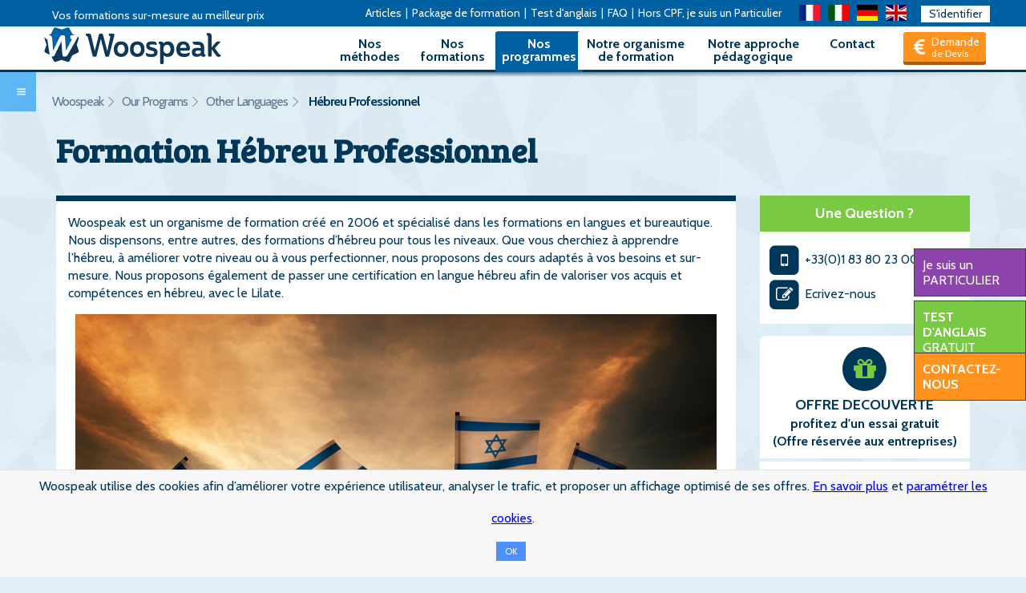

--- FILE ---
content_type: text/html; charset=utf-8
request_url: https://www.woospeak.com/fr/programmes/programmes-langues/programme-hebreu-professionel
body_size: 30580
content:
<!DOCTYPE html>
<!--[if lt IE 8]> <html class="no-js ie7" lang="fr"> <![endif]-->
<!--[if IE 8]> <html class="no-js ie8" lang="fr"> <![endif]-->
<!--[if IE 9]> <html class="no-js ie9" lang="fr"> <![endif]-->
<!--[if gt IE 9]><!-->
<html class='no-js' lang='fr'>
<!--<![endif]-->
<head>
  <script async src="https://www.googletagmanager.com/gtag/js?id=G-EZQLPKWCQV"></script>
  <script>
    window.dataLayer = window.dataLayer || [];
    function gtag(){dataLayer.push(arguments);}
    gtag('js', new Date());

    gtag('config', 'G-EZQLPKWCQV');
  </script>

<title>Formation hebreu professionnel en entreprise. Cours hebreu en ligne</title>
<meta name="description" content="Améliorez votre niveau d'hébreu professionnel avec nos formations éligibles au CPF. Woospeak propose des méthodes de formation adaptées à vos besoins.">
<meta property="og:title" content="Formation hebreu professionnel en entreprise. Cours hebreu en ligne">
<meta property="og:type" content="website">
<meta property="og:url" content="https://www.woospeak.com">
<meta charset='utf-8'>
<script type="text/javascript">window.NREUM||(NREUM={});NREUM.info={"beacon":"bam.eu01.nr-data.net","errorBeacon":"bam.eu01.nr-data.net","licenseKey":"NRJS-467a82767a6c0c6acd3","applicationID":"409260862","transactionName":"JhpeRQoXWllVEBwWWQIQQx4LEFlC","queueTime":2,"applicationTime":42,"agent":""}</script>
<script type="text/javascript">(window.NREUM||(NREUM={})).init={privacy:{cookies_enabled:true},ajax:{deny_list:["bam.eu01.nr-data.net"]},feature_flags:["soft_nav"],distributed_tracing:{enabled:true}};(window.NREUM||(NREUM={})).loader_config={agentID:"538702157",accountID:"6380766",trustKey:"6380766",xpid:"UgUPUVFVDhAEVFhQAQEPUFY=",licenseKey:"NRJS-467a82767a6c0c6acd3",applicationID:"409260862",browserID:"538702157"};;/*! For license information please see nr-loader-spa-1.308.0.min.js.LICENSE.txt */
(()=>{var e,t,r={384:(e,t,r)=>{"use strict";r.d(t,{NT:()=>a,US:()=>u,Zm:()=>o,bQ:()=>d,dV:()=>c,pV:()=>l});var n=r(6154),i=r(1863),s=r(1910);const a={beacon:"bam.nr-data.net",errorBeacon:"bam.nr-data.net"};function o(){return n.gm.NREUM||(n.gm.NREUM={}),void 0===n.gm.newrelic&&(n.gm.newrelic=n.gm.NREUM),n.gm.NREUM}function c(){let e=o();return e.o||(e.o={ST:n.gm.setTimeout,SI:n.gm.setImmediate||n.gm.setInterval,CT:n.gm.clearTimeout,XHR:n.gm.XMLHttpRequest,REQ:n.gm.Request,EV:n.gm.Event,PR:n.gm.Promise,MO:n.gm.MutationObserver,FETCH:n.gm.fetch,WS:n.gm.WebSocket},(0,s.i)(...Object.values(e.o))),e}function d(e,t){let r=o();r.initializedAgents??={},t.initializedAt={ms:(0,i.t)(),date:new Date},r.initializedAgents[e]=t}function u(e,t){o()[e]=t}function l(){return function(){let e=o();const t=e.info||{};e.info={beacon:a.beacon,errorBeacon:a.errorBeacon,...t}}(),function(){let e=o();const t=e.init||{};e.init={...t}}(),c(),function(){let e=o();const t=e.loader_config||{};e.loader_config={...t}}(),o()}},782:(e,t,r)=>{"use strict";r.d(t,{T:()=>n});const n=r(860).K7.pageViewTiming},860:(e,t,r)=>{"use strict";r.d(t,{$J:()=>u,K7:()=>c,P3:()=>d,XX:()=>i,Yy:()=>o,df:()=>s,qY:()=>n,v4:()=>a});const n="events",i="jserrors",s="browser/blobs",a="rum",o="browser/logs",c={ajax:"ajax",genericEvents:"generic_events",jserrors:i,logging:"logging",metrics:"metrics",pageAction:"page_action",pageViewEvent:"page_view_event",pageViewTiming:"page_view_timing",sessionReplay:"session_replay",sessionTrace:"session_trace",softNav:"soft_navigations",spa:"spa"},d={[c.pageViewEvent]:1,[c.pageViewTiming]:2,[c.metrics]:3,[c.jserrors]:4,[c.spa]:5,[c.ajax]:6,[c.sessionTrace]:7,[c.softNav]:8,[c.sessionReplay]:9,[c.logging]:10,[c.genericEvents]:11},u={[c.pageViewEvent]:a,[c.pageViewTiming]:n,[c.ajax]:n,[c.spa]:n,[c.softNav]:n,[c.metrics]:i,[c.jserrors]:i,[c.sessionTrace]:s,[c.sessionReplay]:s,[c.logging]:o,[c.genericEvents]:"ins"}},944:(e,t,r)=>{"use strict";r.d(t,{R:()=>i});var n=r(3241);function i(e,t){"function"==typeof console.debug&&(console.debug("New Relic Warning: https://github.com/newrelic/newrelic-browser-agent/blob/main/docs/warning-codes.md#".concat(e),t),(0,n.W)({agentIdentifier:null,drained:null,type:"data",name:"warn",feature:"warn",data:{code:e,secondary:t}}))}},993:(e,t,r)=>{"use strict";r.d(t,{A$:()=>s,ET:()=>a,TZ:()=>o,p_:()=>i});var n=r(860);const i={ERROR:"ERROR",WARN:"WARN",INFO:"INFO",DEBUG:"DEBUG",TRACE:"TRACE"},s={OFF:0,ERROR:1,WARN:2,INFO:3,DEBUG:4,TRACE:5},a="log",o=n.K7.logging},1541:(e,t,r)=>{"use strict";r.d(t,{U:()=>i,f:()=>n});const n={MFE:"MFE",BA:"BA"};function i(e,t){if(2!==t?.harvestEndpointVersion)return{};const r=t.agentRef.runtime.appMetadata.agents[0].entityGuid;return e?{"source.id":e.id,"source.name":e.name,"source.type":e.type,"parent.id":e.parent?.id||r,"parent.type":e.parent?.type||n.BA}:{"entity.guid":r,appId:t.agentRef.info.applicationID}}},1687:(e,t,r)=>{"use strict";r.d(t,{Ak:()=>d,Ze:()=>h,x3:()=>u});var n=r(3241),i=r(7836),s=r(3606),a=r(860),o=r(2646);const c={};function d(e,t){const r={staged:!1,priority:a.P3[t]||0};l(e),c[e].get(t)||c[e].set(t,r)}function u(e,t){e&&c[e]&&(c[e].get(t)&&c[e].delete(t),p(e,t,!1),c[e].size&&f(e))}function l(e){if(!e)throw new Error("agentIdentifier required");c[e]||(c[e]=new Map)}function h(e="",t="feature",r=!1){if(l(e),!e||!c[e].get(t)||r)return p(e,t);c[e].get(t).staged=!0,f(e)}function f(e){const t=Array.from(c[e]);t.every(([e,t])=>t.staged)&&(t.sort((e,t)=>e[1].priority-t[1].priority),t.forEach(([t])=>{c[e].delete(t),p(e,t)}))}function p(e,t,r=!0){const a=e?i.ee.get(e):i.ee,c=s.i.handlers;if(!a.aborted&&a.backlog&&c){if((0,n.W)({agentIdentifier:e,type:"lifecycle",name:"drain",feature:t}),r){const e=a.backlog[t],r=c[t];if(r){for(let t=0;e&&t<e.length;++t)g(e[t],r);Object.entries(r).forEach(([e,t])=>{Object.values(t||{}).forEach(t=>{t[0]?.on&&t[0]?.context()instanceof o.y&&t[0].on(e,t[1])})})}}a.isolatedBacklog||delete c[t],a.backlog[t]=null,a.emit("drain-"+t,[])}}function g(e,t){var r=e[1];Object.values(t[r]||{}).forEach(t=>{var r=e[0];if(t[0]===r){var n=t[1],i=e[3],s=e[2];n.apply(i,s)}})}},1738:(e,t,r)=>{"use strict";r.d(t,{U:()=>f,Y:()=>h});var n=r(3241),i=r(9908),s=r(1863),a=r(944),o=r(5701),c=r(3969),d=r(8362),u=r(860),l=r(4261);function h(e,t,r,s){const h=s||r;!h||h[e]&&h[e]!==d.d.prototype[e]||(h[e]=function(){(0,i.p)(c.xV,["API/"+e+"/called"],void 0,u.K7.metrics,r.ee),(0,n.W)({agentIdentifier:r.agentIdentifier,drained:!!o.B?.[r.agentIdentifier],type:"data",name:"api",feature:l.Pl+e,data:{}});try{return t.apply(this,arguments)}catch(e){(0,a.R)(23,e)}})}function f(e,t,r,n,a){const o=e.info;null===r?delete o.jsAttributes[t]:o.jsAttributes[t]=r,(a||null===r)&&(0,i.p)(l.Pl+n,[(0,s.t)(),t,r],void 0,"session",e.ee)}},1741:(e,t,r)=>{"use strict";r.d(t,{W:()=>s});var n=r(944),i=r(4261);class s{#e(e,...t){if(this[e]!==s.prototype[e])return this[e](...t);(0,n.R)(35,e)}addPageAction(e,t){return this.#e(i.hG,e,t)}register(e){return this.#e(i.eY,e)}recordCustomEvent(e,t){return this.#e(i.fF,e,t)}setPageViewName(e,t){return this.#e(i.Fw,e,t)}setCustomAttribute(e,t,r){return this.#e(i.cD,e,t,r)}noticeError(e,t){return this.#e(i.o5,e,t)}setUserId(e,t=!1){return this.#e(i.Dl,e,t)}setApplicationVersion(e){return this.#e(i.nb,e)}setErrorHandler(e){return this.#e(i.bt,e)}addRelease(e,t){return this.#e(i.k6,e,t)}log(e,t){return this.#e(i.$9,e,t)}start(){return this.#e(i.d3)}finished(e){return this.#e(i.BL,e)}recordReplay(){return this.#e(i.CH)}pauseReplay(){return this.#e(i.Tb)}addToTrace(e){return this.#e(i.U2,e)}setCurrentRouteName(e){return this.#e(i.PA,e)}interaction(e){return this.#e(i.dT,e)}wrapLogger(e,t,r){return this.#e(i.Wb,e,t,r)}measure(e,t){return this.#e(i.V1,e,t)}consent(e){return this.#e(i.Pv,e)}}},1863:(e,t,r)=>{"use strict";function n(){return Math.floor(performance.now())}r.d(t,{t:()=>n})},1910:(e,t,r)=>{"use strict";r.d(t,{i:()=>s});var n=r(944);const i=new Map;function s(...e){return e.every(e=>{if(i.has(e))return i.get(e);const t="function"==typeof e?e.toString():"",r=t.includes("[native code]"),s=t.includes("nrWrapper");return r||s||(0,n.R)(64,e?.name||t),i.set(e,r),r})}},2555:(e,t,r)=>{"use strict";r.d(t,{D:()=>o,f:()=>a});var n=r(384),i=r(8122);const s={beacon:n.NT.beacon,errorBeacon:n.NT.errorBeacon,licenseKey:void 0,applicationID:void 0,sa:void 0,queueTime:void 0,applicationTime:void 0,ttGuid:void 0,user:void 0,account:void 0,product:void 0,extra:void 0,jsAttributes:{},userAttributes:void 0,atts:void 0,transactionName:void 0,tNamePlain:void 0};function a(e){try{return!!e.licenseKey&&!!e.errorBeacon&&!!e.applicationID}catch(e){return!1}}const o=e=>(0,i.a)(e,s)},2614:(e,t,r)=>{"use strict";r.d(t,{BB:()=>a,H3:()=>n,g:()=>d,iL:()=>c,tS:()=>o,uh:()=>i,wk:()=>s});const n="NRBA",i="SESSION",s=144e5,a=18e5,o={STARTED:"session-started",PAUSE:"session-pause",RESET:"session-reset",RESUME:"session-resume",UPDATE:"session-update"},c={SAME_TAB:"same-tab",CROSS_TAB:"cross-tab"},d={OFF:0,FULL:1,ERROR:2}},2646:(e,t,r)=>{"use strict";r.d(t,{y:()=>n});class n{constructor(e){this.contextId=e}}},2843:(e,t,r)=>{"use strict";r.d(t,{G:()=>s,u:()=>i});var n=r(3878);function i(e,t=!1,r,i){(0,n.DD)("visibilitychange",function(){if(t)return void("hidden"===document.visibilityState&&e());e(document.visibilityState)},r,i)}function s(e,t,r){(0,n.sp)("pagehide",e,t,r)}},3241:(e,t,r)=>{"use strict";r.d(t,{W:()=>s});var n=r(6154);const i="newrelic";function s(e={}){try{n.gm.dispatchEvent(new CustomEvent(i,{detail:e}))}catch(e){}}},3304:(e,t,r)=>{"use strict";r.d(t,{A:()=>s});var n=r(7836);const i=()=>{const e=new WeakSet;return(t,r)=>{if("object"==typeof r&&null!==r){if(e.has(r))return;e.add(r)}return r}};function s(e){try{return JSON.stringify(e,i())??""}catch(e){try{n.ee.emit("internal-error",[e])}catch(e){}return""}}},3333:(e,t,r)=>{"use strict";r.d(t,{$v:()=>u,TZ:()=>n,Xh:()=>c,Zp:()=>i,kd:()=>d,mq:()=>o,nf:()=>a,qN:()=>s});const n=r(860).K7.genericEvents,i=["auxclick","click","copy","keydown","paste","scrollend"],s=["focus","blur"],a=4,o=1e3,c=2e3,d=["PageAction","UserAction","BrowserPerformance"],u={RESOURCES:"experimental.resources",REGISTER:"register"}},3434:(e,t,r)=>{"use strict";r.d(t,{Jt:()=>s,YM:()=>d});var n=r(7836),i=r(5607);const s="nr@original:".concat(i.W),a=50;var o=Object.prototype.hasOwnProperty,c=!1;function d(e,t){return e||(e=n.ee),r.inPlace=function(e,t,n,i,s){n||(n="");const a="-"===n.charAt(0);for(let o=0;o<t.length;o++){const c=t[o],d=e[c];l(d)||(e[c]=r(d,a?c+n:n,i,c,s))}},r.flag=s,r;function r(t,r,n,c,d){return l(t)?t:(r||(r=""),nrWrapper[s]=t,function(e,t,r){if(Object.defineProperty&&Object.keys)try{return Object.keys(e).forEach(function(r){Object.defineProperty(t,r,{get:function(){return e[r]},set:function(t){return e[r]=t,t}})}),t}catch(e){u([e],r)}for(var n in e)o.call(e,n)&&(t[n]=e[n])}(t,nrWrapper,e),nrWrapper);function nrWrapper(){var s,o,l,h;let f;try{o=this,s=[...arguments],l="function"==typeof n?n(s,o):n||{}}catch(t){u([t,"",[s,o,c],l],e)}i(r+"start",[s,o,c],l,d);const p=performance.now();let g;try{return h=t.apply(o,s),g=performance.now(),h}catch(e){throw g=performance.now(),i(r+"err",[s,o,e],l,d),f=e,f}finally{const e=g-p,t={start:p,end:g,duration:e,isLongTask:e>=a,methodName:c,thrownError:f};t.isLongTask&&i("long-task",[t,o],l,d),i(r+"end",[s,o,h],l,d)}}}function i(r,n,i,s){if(!c||t){var a=c;c=!0;try{e.emit(r,n,i,t,s)}catch(t){u([t,r,n,i],e)}c=a}}}function u(e,t){t||(t=n.ee);try{t.emit("internal-error",e)}catch(e){}}function l(e){return!(e&&"function"==typeof e&&e.apply&&!e[s])}},3606:(e,t,r)=>{"use strict";r.d(t,{i:()=>s});var n=r(9908);s.on=a;var i=s.handlers={};function s(e,t,r,s){a(s||n.d,i,e,t,r)}function a(e,t,r,i,s){s||(s="feature"),e||(e=n.d);var a=t[s]=t[s]||{};(a[r]=a[r]||[]).push([e,i])}},3738:(e,t,r)=>{"use strict";r.d(t,{He:()=>i,Kp:()=>o,Lc:()=>d,Rz:()=>u,TZ:()=>n,bD:()=>s,d3:()=>a,jx:()=>l,sl:()=>h,uP:()=>c});const n=r(860).K7.sessionTrace,i="bstResource",s="resource",a="-start",o="-end",c="fn"+a,d="fn"+o,u="pushState",l=1e3,h=3e4},3785:(e,t,r)=>{"use strict";r.d(t,{R:()=>c,b:()=>d});var n=r(9908),i=r(1863),s=r(860),a=r(3969),o=r(993);function c(e,t,r={},c=o.p_.INFO,d=!0,u,l=(0,i.t)()){(0,n.p)(a.xV,["API/logging/".concat(c.toLowerCase(),"/called")],void 0,s.K7.metrics,e),(0,n.p)(o.ET,[l,t,r,c,d,u],void 0,s.K7.logging,e)}function d(e){return"string"==typeof e&&Object.values(o.p_).some(t=>t===e.toUpperCase().trim())}},3878:(e,t,r)=>{"use strict";function n(e,t){return{capture:e,passive:!1,signal:t}}function i(e,t,r=!1,i){window.addEventListener(e,t,n(r,i))}function s(e,t,r=!1,i){document.addEventListener(e,t,n(r,i))}r.d(t,{DD:()=>s,jT:()=>n,sp:()=>i})},3962:(e,t,r)=>{"use strict";r.d(t,{AM:()=>a,O2:()=>l,OV:()=>s,Qu:()=>h,TZ:()=>c,ih:()=>f,pP:()=>o,t1:()=>u,tC:()=>i,wD:()=>d});var n=r(860);const i=["click","keydown","submit"],s="popstate",a="api",o="initialPageLoad",c=n.K7.softNav,d=5e3,u=500,l={INITIAL_PAGE_LOAD:"",ROUTE_CHANGE:1,UNSPECIFIED:2},h={INTERACTION:1,AJAX:2,CUSTOM_END:3,CUSTOM_TRACER:4},f={IP:"in progress",PF:"pending finish",FIN:"finished",CAN:"cancelled"}},3969:(e,t,r)=>{"use strict";r.d(t,{TZ:()=>n,XG:()=>o,rs:()=>i,xV:()=>a,z_:()=>s});const n=r(860).K7.metrics,i="sm",s="cm",a="storeSupportabilityMetrics",o="storeEventMetrics"},4234:(e,t,r)=>{"use strict";r.d(t,{W:()=>s});var n=r(7836),i=r(1687);class s{constructor(e,t){this.agentIdentifier=e,this.ee=n.ee.get(e),this.featureName=t,this.blocked=!1}deregisterDrain(){(0,i.x3)(this.agentIdentifier,this.featureName)}}},4261:(e,t,r)=>{"use strict";r.d(t,{$9:()=>u,BL:()=>c,CH:()=>p,Dl:()=>R,Fw:()=>w,PA:()=>v,Pl:()=>n,Pv:()=>A,Tb:()=>h,U2:()=>a,V1:()=>E,Wb:()=>T,bt:()=>y,cD:()=>b,d3:()=>x,dT:()=>d,eY:()=>g,fF:()=>f,hG:()=>s,hw:()=>i,k6:()=>o,nb:()=>m,o5:()=>l});const n="api-",i=n+"ixn-",s="addPageAction",a="addToTrace",o="addRelease",c="finished",d="interaction",u="log",l="noticeError",h="pauseReplay",f="recordCustomEvent",p="recordReplay",g="register",m="setApplicationVersion",v="setCurrentRouteName",b="setCustomAttribute",y="setErrorHandler",w="setPageViewName",R="setUserId",x="start",T="wrapLogger",E="measure",A="consent"},5205:(e,t,r)=>{"use strict";r.d(t,{j:()=>S});var n=r(384),i=r(1741);var s=r(2555),a=r(3333);const o=e=>{if(!e||"string"!=typeof e)return!1;try{document.createDocumentFragment().querySelector(e)}catch{return!1}return!0};var c=r(2614),d=r(944),u=r(8122);const l="[data-nr-mask]",h=e=>(0,u.a)(e,(()=>{const e={feature_flags:[],experimental:{allow_registered_children:!1,resources:!1},mask_selector:"*",block_selector:"[data-nr-block]",mask_input_options:{color:!1,date:!1,"datetime-local":!1,email:!1,month:!1,number:!1,range:!1,search:!1,tel:!1,text:!1,time:!1,url:!1,week:!1,textarea:!1,select:!1,password:!0}};return{ajax:{deny_list:void 0,block_internal:!0,enabled:!0,autoStart:!0},api:{get allow_registered_children(){return e.feature_flags.includes(a.$v.REGISTER)||e.experimental.allow_registered_children},set allow_registered_children(t){e.experimental.allow_registered_children=t},duplicate_registered_data:!1},browser_consent_mode:{enabled:!1},distributed_tracing:{enabled:void 0,exclude_newrelic_header:void 0,cors_use_newrelic_header:void 0,cors_use_tracecontext_headers:void 0,allowed_origins:void 0},get feature_flags(){return e.feature_flags},set feature_flags(t){e.feature_flags=t},generic_events:{enabled:!0,autoStart:!0},harvest:{interval:30},jserrors:{enabled:!0,autoStart:!0},logging:{enabled:!0,autoStart:!0},metrics:{enabled:!0,autoStart:!0},obfuscate:void 0,page_action:{enabled:!0},page_view_event:{enabled:!0,autoStart:!0},page_view_timing:{enabled:!0,autoStart:!0},performance:{capture_marks:!1,capture_measures:!1,capture_detail:!0,resources:{get enabled(){return e.feature_flags.includes(a.$v.RESOURCES)||e.experimental.resources},set enabled(t){e.experimental.resources=t},asset_types:[],first_party_domains:[],ignore_newrelic:!0}},privacy:{cookies_enabled:!0},proxy:{assets:void 0,beacon:void 0},session:{expiresMs:c.wk,inactiveMs:c.BB},session_replay:{autoStart:!0,enabled:!1,preload:!1,sampling_rate:10,error_sampling_rate:100,collect_fonts:!1,inline_images:!1,fix_stylesheets:!0,mask_all_inputs:!0,get mask_text_selector(){return e.mask_selector},set mask_text_selector(t){o(t)?e.mask_selector="".concat(t,",").concat(l):""===t||null===t?e.mask_selector=l:(0,d.R)(5,t)},get block_class(){return"nr-block"},get ignore_class(){return"nr-ignore"},get mask_text_class(){return"nr-mask"},get block_selector(){return e.block_selector},set block_selector(t){o(t)?e.block_selector+=",".concat(t):""!==t&&(0,d.R)(6,t)},get mask_input_options(){return e.mask_input_options},set mask_input_options(t){t&&"object"==typeof t?e.mask_input_options={...t,password:!0}:(0,d.R)(7,t)}},session_trace:{enabled:!0,autoStart:!0},soft_navigations:{enabled:!0,autoStart:!0},spa:{enabled:!0,autoStart:!0},ssl:void 0,user_actions:{enabled:!0,elementAttributes:["id","className","tagName","type"]}}})());var f=r(6154),p=r(9324);let g=0;const m={buildEnv:p.F3,distMethod:p.Xs,version:p.xv,originTime:f.WN},v={consented:!1},b={appMetadata:{},get consented(){return this.session?.state?.consent||v.consented},set consented(e){v.consented=e},customTransaction:void 0,denyList:void 0,disabled:!1,harvester:void 0,isolatedBacklog:!1,isRecording:!1,loaderType:void 0,maxBytes:3e4,obfuscator:void 0,onerror:void 0,ptid:void 0,releaseIds:{},session:void 0,timeKeeper:void 0,registeredEntities:[],jsAttributesMetadata:{bytes:0},get harvestCount(){return++g}},y=e=>{const t=(0,u.a)(e,b),r=Object.keys(m).reduce((e,t)=>(e[t]={value:m[t],writable:!1,configurable:!0,enumerable:!0},e),{});return Object.defineProperties(t,r)};var w=r(5701);const R=e=>{const t=e.startsWith("http");e+="/",r.p=t?e:"https://"+e};var x=r(7836),T=r(3241);const E={accountID:void 0,trustKey:void 0,agentID:void 0,licenseKey:void 0,applicationID:void 0,xpid:void 0},A=e=>(0,u.a)(e,E),_=new Set;function S(e,t={},r,a){let{init:o,info:c,loader_config:d,runtime:u={},exposed:l=!0}=t;if(!c){const e=(0,n.pV)();o=e.init,c=e.info,d=e.loader_config}e.init=h(o||{}),e.loader_config=A(d||{}),c.jsAttributes??={},f.bv&&(c.jsAttributes.isWorker=!0),e.info=(0,s.D)(c);const p=e.init,g=[c.beacon,c.errorBeacon];_.has(e.agentIdentifier)||(p.proxy.assets&&(R(p.proxy.assets),g.push(p.proxy.assets)),p.proxy.beacon&&g.push(p.proxy.beacon),e.beacons=[...g],function(e){const t=(0,n.pV)();Object.getOwnPropertyNames(i.W.prototype).forEach(r=>{const n=i.W.prototype[r];if("function"!=typeof n||"constructor"===n)return;let s=t[r];e[r]&&!1!==e.exposed&&"micro-agent"!==e.runtime?.loaderType&&(t[r]=(...t)=>{const n=e[r](...t);return s?s(...t):n})})}(e),(0,n.US)("activatedFeatures",w.B)),u.denyList=[...p.ajax.deny_list||[],...p.ajax.block_internal?g:[]],u.ptid=e.agentIdentifier,u.loaderType=r,e.runtime=y(u),_.has(e.agentIdentifier)||(e.ee=x.ee.get(e.agentIdentifier),e.exposed=l,(0,T.W)({agentIdentifier:e.agentIdentifier,drained:!!w.B?.[e.agentIdentifier],type:"lifecycle",name:"initialize",feature:void 0,data:e.config})),_.add(e.agentIdentifier)}},5270:(e,t,r)=>{"use strict";r.d(t,{Aw:()=>a,SR:()=>s,rF:()=>o});var n=r(384),i=r(7767);function s(e){return!!(0,n.dV)().o.MO&&(0,i.V)(e)&&!0===e?.session_trace.enabled}function a(e){return!0===e?.session_replay.preload&&s(e)}function o(e,t){try{if("string"==typeof t?.type){if("password"===t.type.toLowerCase())return"*".repeat(e?.length||0);if(void 0!==t?.dataset?.nrUnmask||t?.classList?.contains("nr-unmask"))return e}}catch(e){}return"string"==typeof e?e.replace(/[\S]/g,"*"):"*".repeat(e?.length||0)}},5289:(e,t,r)=>{"use strict";r.d(t,{GG:()=>a,Qr:()=>c,sB:()=>o});var n=r(3878),i=r(6389);function s(){return"undefined"==typeof document||"complete"===document.readyState}function a(e,t){if(s())return e();const r=(0,i.J)(e),a=setInterval(()=>{s()&&(clearInterval(a),r())},500);(0,n.sp)("load",r,t)}function o(e){if(s())return e();(0,n.DD)("DOMContentLoaded",e)}function c(e){if(s())return e();(0,n.sp)("popstate",e)}},5607:(e,t,r)=>{"use strict";r.d(t,{W:()=>n});const n=(0,r(9566).bz)()},5701:(e,t,r)=>{"use strict";r.d(t,{B:()=>s,t:()=>a});var n=r(3241);const i=new Set,s={};function a(e,t){const r=t.agentIdentifier;s[r]??={},e&&"object"==typeof e&&(i.has(r)||(t.ee.emit("rumresp",[e]),s[r]=e,i.add(r),(0,n.W)({agentIdentifier:r,loaded:!0,drained:!0,type:"lifecycle",name:"load",feature:void 0,data:e})))}},6154:(e,t,r)=>{"use strict";r.d(t,{OF:()=>d,RI:()=>i,WN:()=>h,bv:()=>s,eN:()=>f,gm:()=>a,lR:()=>l,m:()=>c,mw:()=>o,sb:()=>u});var n=r(1863);const i="undefined"!=typeof window&&!!window.document,s="undefined"!=typeof WorkerGlobalScope&&("undefined"!=typeof self&&self instanceof WorkerGlobalScope&&self.navigator instanceof WorkerNavigator||"undefined"!=typeof globalThis&&globalThis instanceof WorkerGlobalScope&&globalThis.navigator instanceof WorkerNavigator),a=i?window:"undefined"!=typeof WorkerGlobalScope&&("undefined"!=typeof self&&self instanceof WorkerGlobalScope&&self||"undefined"!=typeof globalThis&&globalThis instanceof WorkerGlobalScope&&globalThis),o=Boolean("hidden"===a?.document?.visibilityState),c=""+a?.location,d=/iPad|iPhone|iPod/.test(a.navigator?.userAgent),u=d&&"undefined"==typeof SharedWorker,l=(()=>{const e=a.navigator?.userAgent?.match(/Firefox[/\s](\d+\.\d+)/);return Array.isArray(e)&&e.length>=2?+e[1]:0})(),h=Date.now()-(0,n.t)(),f=()=>"undefined"!=typeof PerformanceNavigationTiming&&a?.performance?.getEntriesByType("navigation")?.[0]?.responseStart},6344:(e,t,r)=>{"use strict";r.d(t,{BB:()=>u,Qb:()=>l,TZ:()=>i,Ug:()=>a,Vh:()=>s,_s:()=>o,bc:()=>d,yP:()=>c});var n=r(2614);const i=r(860).K7.sessionReplay,s="errorDuringReplay",a=.12,o={DomContentLoaded:0,Load:1,FullSnapshot:2,IncrementalSnapshot:3,Meta:4,Custom:5},c={[n.g.ERROR]:15e3,[n.g.FULL]:3e5,[n.g.OFF]:0},d={RESET:{message:"Session was reset",sm:"Reset"},IMPORT:{message:"Recorder failed to import",sm:"Import"},TOO_MANY:{message:"429: Too Many Requests",sm:"Too-Many"},TOO_BIG:{message:"Payload was too large",sm:"Too-Big"},CROSS_TAB:{message:"Session Entity was set to OFF on another tab",sm:"Cross-Tab"},ENTITLEMENTS:{message:"Session Replay is not allowed and will not be started",sm:"Entitlement"}},u=5e3,l={API:"api",RESUME:"resume",SWITCH_TO_FULL:"switchToFull",INITIALIZE:"initialize",PRELOAD:"preload"}},6389:(e,t,r)=>{"use strict";function n(e,t=500,r={}){const n=r?.leading||!1;let i;return(...r)=>{n&&void 0===i&&(e.apply(this,r),i=setTimeout(()=>{i=clearTimeout(i)},t)),n||(clearTimeout(i),i=setTimeout(()=>{e.apply(this,r)},t))}}function i(e){let t=!1;return(...r)=>{t||(t=!0,e.apply(this,r))}}r.d(t,{J:()=>i,s:()=>n})},6630:(e,t,r)=>{"use strict";r.d(t,{T:()=>n});const n=r(860).K7.pageViewEvent},6774:(e,t,r)=>{"use strict";r.d(t,{T:()=>n});const n=r(860).K7.jserrors},7295:(e,t,r)=>{"use strict";r.d(t,{Xv:()=>a,gX:()=>i,iW:()=>s});var n=[];function i(e){if(!e||s(e))return!1;if(0===n.length)return!0;if("*"===n[0].hostname)return!1;for(var t=0;t<n.length;t++){var r=n[t];if(r.hostname.test(e.hostname)&&r.pathname.test(e.pathname))return!1}return!0}function s(e){return void 0===e.hostname}function a(e){if(n=[],e&&e.length)for(var t=0;t<e.length;t++){let r=e[t];if(!r)continue;if("*"===r)return void(n=[{hostname:"*"}]);0===r.indexOf("http://")?r=r.substring(7):0===r.indexOf("https://")&&(r=r.substring(8));const i=r.indexOf("/");let s,a;i>0?(s=r.substring(0,i),a=r.substring(i)):(s=r,a="*");let[c]=s.split(":");n.push({hostname:o(c),pathname:o(a,!0)})}}function o(e,t=!1){const r=e.replace(/[.+?^${}()|[\]\\]/g,e=>"\\"+e).replace(/\*/g,".*?");return new RegExp((t?"^":"")+r+"$")}},7485:(e,t,r)=>{"use strict";r.d(t,{D:()=>i});var n=r(6154);function i(e){if(0===(e||"").indexOf("data:"))return{protocol:"data"};try{const t=new URL(e,location.href),r={port:t.port,hostname:t.hostname,pathname:t.pathname,search:t.search,protocol:t.protocol.slice(0,t.protocol.indexOf(":")),sameOrigin:t.protocol===n.gm?.location?.protocol&&t.host===n.gm?.location?.host};return r.port&&""!==r.port||("http:"===t.protocol&&(r.port="80"),"https:"===t.protocol&&(r.port="443")),r.pathname&&""!==r.pathname?r.pathname.startsWith("/")||(r.pathname="/".concat(r.pathname)):r.pathname="/",r}catch(e){return{}}}},7699:(e,t,r)=>{"use strict";r.d(t,{It:()=>s,KC:()=>o,No:()=>i,qh:()=>a});var n=r(860);const i=16e3,s=1e6,a="SESSION_ERROR",o={[n.K7.logging]:!0,[n.K7.genericEvents]:!1,[n.K7.jserrors]:!1,[n.K7.ajax]:!1}},7767:(e,t,r)=>{"use strict";r.d(t,{V:()=>i});var n=r(6154);const i=e=>n.RI&&!0===e?.privacy.cookies_enabled},7836:(e,t,r)=>{"use strict";r.d(t,{P:()=>o,ee:()=>c});var n=r(384),i=r(8990),s=r(2646),a=r(5607);const o="nr@context:".concat(a.W),c=function e(t,r){var n={},a={},u={},l=!1;try{l=16===r.length&&d.initializedAgents?.[r]?.runtime.isolatedBacklog}catch(e){}var h={on:p,addEventListener:p,removeEventListener:function(e,t){var r=n[e];if(!r)return;for(var i=0;i<r.length;i++)r[i]===t&&r.splice(i,1)},emit:function(e,r,n,i,s){!1!==s&&(s=!0);if(c.aborted&&!i)return;t&&s&&t.emit(e,r,n);var o=f(n);g(e).forEach(e=>{e.apply(o,r)});var d=v()[a[e]];d&&d.push([h,e,r,o]);return o},get:m,listeners:g,context:f,buffer:function(e,t){const r=v();if(t=t||"feature",h.aborted)return;Object.entries(e||{}).forEach(([e,n])=>{a[n]=t,t in r||(r[t]=[])})},abort:function(){h._aborted=!0,Object.keys(h.backlog).forEach(e=>{delete h.backlog[e]})},isBuffering:function(e){return!!v()[a[e]]},debugId:r,backlog:l?{}:t&&"object"==typeof t.backlog?t.backlog:{},isolatedBacklog:l};return Object.defineProperty(h,"aborted",{get:()=>{let e=h._aborted||!1;return e||(t&&(e=t.aborted),e)}}),h;function f(e){return e&&e instanceof s.y?e:e?(0,i.I)(e,o,()=>new s.y(o)):new s.y(o)}function p(e,t){n[e]=g(e).concat(t)}function g(e){return n[e]||[]}function m(t){return u[t]=u[t]||e(h,t)}function v(){return h.backlog}}(void 0,"globalEE"),d=(0,n.Zm)();d.ee||(d.ee=c)},8122:(e,t,r)=>{"use strict";r.d(t,{a:()=>i});var n=r(944);function i(e,t){try{if(!e||"object"!=typeof e)return(0,n.R)(3);if(!t||"object"!=typeof t)return(0,n.R)(4);const r=Object.create(Object.getPrototypeOf(t),Object.getOwnPropertyDescriptors(t)),s=0===Object.keys(r).length?e:r;for(let a in s)if(void 0!==e[a])try{if(null===e[a]){r[a]=null;continue}Array.isArray(e[a])&&Array.isArray(t[a])?r[a]=Array.from(new Set([...e[a],...t[a]])):"object"==typeof e[a]&&"object"==typeof t[a]?r[a]=i(e[a],t[a]):r[a]=e[a]}catch(e){r[a]||(0,n.R)(1,e)}return r}catch(e){(0,n.R)(2,e)}}},8139:(e,t,r)=>{"use strict";r.d(t,{u:()=>h});var n=r(7836),i=r(3434),s=r(8990),a=r(6154);const o={},c=a.gm.XMLHttpRequest,d="addEventListener",u="removeEventListener",l="nr@wrapped:".concat(n.P);function h(e){var t=function(e){return(e||n.ee).get("events")}(e);if(o[t.debugId]++)return t;o[t.debugId]=1;var r=(0,i.YM)(t,!0);function h(e){r.inPlace(e,[d,u],"-",p)}function p(e,t){return e[1]}return"getPrototypeOf"in Object&&(a.RI&&f(document,h),c&&f(c.prototype,h),f(a.gm,h)),t.on(d+"-start",function(e,t){var n=e[1];if(null!==n&&("function"==typeof n||"object"==typeof n)&&"newrelic"!==e[0]){var i=(0,s.I)(n,l,function(){var e={object:function(){if("function"!=typeof n.handleEvent)return;return n.handleEvent.apply(n,arguments)},function:n}[typeof n];return e?r(e,"fn-",null,e.name||"anonymous"):n});this.wrapped=e[1]=i}}),t.on(u+"-start",function(e){e[1]=this.wrapped||e[1]}),t}function f(e,t,...r){let n=e;for(;"object"==typeof n&&!Object.prototype.hasOwnProperty.call(n,d);)n=Object.getPrototypeOf(n);n&&t(n,...r)}},8362:(e,t,r)=>{"use strict";r.d(t,{d:()=>s});var n=r(9566),i=r(1741);class s extends i.W{agentIdentifier=(0,n.LA)(16)}},8374:(e,t,r)=>{r.nc=(()=>{try{return document?.currentScript?.nonce}catch(e){}return""})()},8990:(e,t,r)=>{"use strict";r.d(t,{I:()=>i});var n=Object.prototype.hasOwnProperty;function i(e,t,r){if(n.call(e,t))return e[t];var i=r();if(Object.defineProperty&&Object.keys)try{return Object.defineProperty(e,t,{value:i,writable:!0,enumerable:!1}),i}catch(e){}return e[t]=i,i}},9119:(e,t,r)=>{"use strict";r.d(t,{L:()=>s});var n=/([^?#]*)[^#]*(#[^?]*|$).*/,i=/([^?#]*)().*/;function s(e,t){return e?e.replace(t?n:i,"$1$2"):e}},9300:(e,t,r)=>{"use strict";r.d(t,{T:()=>n});const n=r(860).K7.ajax},9324:(e,t,r)=>{"use strict";r.d(t,{AJ:()=>a,F3:()=>i,Xs:()=>s,Yq:()=>o,xv:()=>n});const n="1.308.0",i="PROD",s="CDN",a="@newrelic/rrweb",o="1.0.1"},9566:(e,t,r)=>{"use strict";r.d(t,{LA:()=>o,ZF:()=>c,bz:()=>a,el:()=>d});var n=r(6154);const i="xxxxxxxx-xxxx-4xxx-yxxx-xxxxxxxxxxxx";function s(e,t){return e?15&e[t]:16*Math.random()|0}function a(){const e=n.gm?.crypto||n.gm?.msCrypto;let t,r=0;return e&&e.getRandomValues&&(t=e.getRandomValues(new Uint8Array(30))),i.split("").map(e=>"x"===e?s(t,r++).toString(16):"y"===e?(3&s()|8).toString(16):e).join("")}function o(e){const t=n.gm?.crypto||n.gm?.msCrypto;let r,i=0;t&&t.getRandomValues&&(r=t.getRandomValues(new Uint8Array(e)));const a=[];for(var o=0;o<e;o++)a.push(s(r,i++).toString(16));return a.join("")}function c(){return o(16)}function d(){return o(32)}},9908:(e,t,r)=>{"use strict";r.d(t,{d:()=>n,p:()=>i});var n=r(7836).ee.get("handle");function i(e,t,r,i,s){s?(s.buffer([e],i),s.emit(e,t,r)):(n.buffer([e],i),n.emit(e,t,r))}}},n={};function i(e){var t=n[e];if(void 0!==t)return t.exports;var s=n[e]={exports:{}};return r[e](s,s.exports,i),s.exports}i.m=r,i.d=(e,t)=>{for(var r in t)i.o(t,r)&&!i.o(e,r)&&Object.defineProperty(e,r,{enumerable:!0,get:t[r]})},i.f={},i.e=e=>Promise.all(Object.keys(i.f).reduce((t,r)=>(i.f[r](e,t),t),[])),i.u=e=>({212:"nr-spa-compressor",249:"nr-spa-recorder",478:"nr-spa"}[e]+"-1.308.0.min.js"),i.o=(e,t)=>Object.prototype.hasOwnProperty.call(e,t),e={},t="NRBA-1.308.0.PROD:",i.l=(r,n,s,a)=>{if(e[r])e[r].push(n);else{var o,c;if(void 0!==s)for(var d=document.getElementsByTagName("script"),u=0;u<d.length;u++){var l=d[u];if(l.getAttribute("src")==r||l.getAttribute("data-webpack")==t+s){o=l;break}}if(!o){c=!0;var h={478:"sha512-RSfSVnmHk59T/uIPbdSE0LPeqcEdF4/+XhfJdBuccH5rYMOEZDhFdtnh6X6nJk7hGpzHd9Ujhsy7lZEz/ORYCQ==",249:"sha512-ehJXhmntm85NSqW4MkhfQqmeKFulra3klDyY0OPDUE+sQ3GokHlPh1pmAzuNy//3j4ac6lzIbmXLvGQBMYmrkg==",212:"sha512-B9h4CR46ndKRgMBcK+j67uSR2RCnJfGefU+A7FrgR/k42ovXy5x/MAVFiSvFxuVeEk/pNLgvYGMp1cBSK/G6Fg=="};(o=document.createElement("script")).charset="utf-8",i.nc&&o.setAttribute("nonce",i.nc),o.setAttribute("data-webpack",t+s),o.src=r,0!==o.src.indexOf(window.location.origin+"/")&&(o.crossOrigin="anonymous"),h[a]&&(o.integrity=h[a])}e[r]=[n];var f=(t,n)=>{o.onerror=o.onload=null,clearTimeout(p);var i=e[r];if(delete e[r],o.parentNode&&o.parentNode.removeChild(o),i&&i.forEach(e=>e(n)),t)return t(n)},p=setTimeout(f.bind(null,void 0,{type:"timeout",target:o}),12e4);o.onerror=f.bind(null,o.onerror),o.onload=f.bind(null,o.onload),c&&document.head.appendChild(o)}},i.r=e=>{"undefined"!=typeof Symbol&&Symbol.toStringTag&&Object.defineProperty(e,Symbol.toStringTag,{value:"Module"}),Object.defineProperty(e,"__esModule",{value:!0})},i.p="https://js-agent.newrelic.com/",(()=>{var e={38:0,788:0};i.f.j=(t,r)=>{var n=i.o(e,t)?e[t]:void 0;if(0!==n)if(n)r.push(n[2]);else{var s=new Promise((r,i)=>n=e[t]=[r,i]);r.push(n[2]=s);var a=i.p+i.u(t),o=new Error;i.l(a,r=>{if(i.o(e,t)&&(0!==(n=e[t])&&(e[t]=void 0),n)){var s=r&&("load"===r.type?"missing":r.type),a=r&&r.target&&r.target.src;o.message="Loading chunk "+t+" failed: ("+s+": "+a+")",o.name="ChunkLoadError",o.type=s,o.request=a,n[1](o)}},"chunk-"+t,t)}};var t=(t,r)=>{var n,s,[a,o,c]=r,d=0;if(a.some(t=>0!==e[t])){for(n in o)i.o(o,n)&&(i.m[n]=o[n]);if(c)c(i)}for(t&&t(r);d<a.length;d++)s=a[d],i.o(e,s)&&e[s]&&e[s][0](),e[s]=0},r=self["webpackChunk:NRBA-1.308.0.PROD"]=self["webpackChunk:NRBA-1.308.0.PROD"]||[];r.forEach(t.bind(null,0)),r.push=t.bind(null,r.push.bind(r))})(),(()=>{"use strict";i(8374);var e=i(8362),t=i(860);const r=Object.values(t.K7);var n=i(5205);var s=i(9908),a=i(1863),o=i(4261),c=i(1738);var d=i(1687),u=i(4234),l=i(5289),h=i(6154),f=i(944),p=i(5270),g=i(7767),m=i(6389),v=i(7699);class b extends u.W{constructor(e,t){super(e.agentIdentifier,t),this.agentRef=e,this.abortHandler=void 0,this.featAggregate=void 0,this.loadedSuccessfully=void 0,this.onAggregateImported=new Promise(e=>{this.loadedSuccessfully=e}),this.deferred=Promise.resolve(),!1===e.init[this.featureName].autoStart?this.deferred=new Promise((t,r)=>{this.ee.on("manual-start-all",(0,m.J)(()=>{(0,d.Ak)(e.agentIdentifier,this.featureName),t()}))}):(0,d.Ak)(e.agentIdentifier,t)}importAggregator(e,t,r={}){if(this.featAggregate)return;const n=async()=>{let n;await this.deferred;try{if((0,g.V)(e.init)){const{setupAgentSession:t}=await i.e(478).then(i.bind(i,8766));n=t(e)}}catch(e){(0,f.R)(20,e),this.ee.emit("internal-error",[e]),(0,s.p)(v.qh,[e],void 0,this.featureName,this.ee)}try{if(!this.#t(this.featureName,n,e.init))return(0,d.Ze)(this.agentIdentifier,this.featureName),void this.loadedSuccessfully(!1);const{Aggregate:i}=await t();this.featAggregate=new i(e,r),e.runtime.harvester.initializedAggregates.push(this.featAggregate),this.loadedSuccessfully(!0)}catch(e){(0,f.R)(34,e),this.abortHandler?.(),(0,d.Ze)(this.agentIdentifier,this.featureName,!0),this.loadedSuccessfully(!1),this.ee&&this.ee.abort()}};h.RI?(0,l.GG)(()=>n(),!0):n()}#t(e,r,n){if(this.blocked)return!1;switch(e){case t.K7.sessionReplay:return(0,p.SR)(n)&&!!r;case t.K7.sessionTrace:return!!r;default:return!0}}}var y=i(6630),w=i(2614),R=i(3241);class x extends b{static featureName=y.T;constructor(e){var t;super(e,y.T),this.setupInspectionEvents(e.agentIdentifier),t=e,(0,c.Y)(o.Fw,function(e,r){"string"==typeof e&&("/"!==e.charAt(0)&&(e="/"+e),t.runtime.customTransaction=(r||"http://custom.transaction")+e,(0,s.p)(o.Pl+o.Fw,[(0,a.t)()],void 0,void 0,t.ee))},t),this.importAggregator(e,()=>i.e(478).then(i.bind(i,2467)))}setupInspectionEvents(e){const t=(t,r)=>{t&&(0,R.W)({agentIdentifier:e,timeStamp:t.timeStamp,loaded:"complete"===t.target.readyState,type:"window",name:r,data:t.target.location+""})};(0,l.sB)(e=>{t(e,"DOMContentLoaded")}),(0,l.GG)(e=>{t(e,"load")}),(0,l.Qr)(e=>{t(e,"navigate")}),this.ee.on(w.tS.UPDATE,(t,r)=>{(0,R.W)({agentIdentifier:e,type:"lifecycle",name:"session",data:r})})}}var T=i(384);class E extends e.d{constructor(e){var t;(super(),h.gm)?(this.features={},(0,T.bQ)(this.agentIdentifier,this),this.desiredFeatures=new Set(e.features||[]),this.desiredFeatures.add(x),(0,n.j)(this,e,e.loaderType||"agent"),t=this,(0,c.Y)(o.cD,function(e,r,n=!1){if("string"==typeof e){if(["string","number","boolean"].includes(typeof r)||null===r)return(0,c.U)(t,e,r,o.cD,n);(0,f.R)(40,typeof r)}else(0,f.R)(39,typeof e)},t),function(e){(0,c.Y)(o.Dl,function(t,r=!1){if("string"!=typeof t&&null!==t)return void(0,f.R)(41,typeof t);const n=e.info.jsAttributes["enduser.id"];r&&null!=n&&n!==t?(0,s.p)(o.Pl+"setUserIdAndResetSession",[t],void 0,"session",e.ee):(0,c.U)(e,"enduser.id",t,o.Dl,!0)},e)}(this),function(e){(0,c.Y)(o.nb,function(t){if("string"==typeof t||null===t)return(0,c.U)(e,"application.version",t,o.nb,!1);(0,f.R)(42,typeof t)},e)}(this),function(e){(0,c.Y)(o.d3,function(){e.ee.emit("manual-start-all")},e)}(this),function(e){(0,c.Y)(o.Pv,function(t=!0){if("boolean"==typeof t){if((0,s.p)(o.Pl+o.Pv,[t],void 0,"session",e.ee),e.runtime.consented=t,t){const t=e.features.page_view_event;t.onAggregateImported.then(e=>{const r=t.featAggregate;e&&!r.sentRum&&r.sendRum()})}}else(0,f.R)(65,typeof t)},e)}(this),this.run()):(0,f.R)(21)}get config(){return{info:this.info,init:this.init,loader_config:this.loader_config,runtime:this.runtime}}get api(){return this}run(){try{const e=function(e){const t={};return r.forEach(r=>{t[r]=!!e[r]?.enabled}),t}(this.init),n=[...this.desiredFeatures];n.sort((e,r)=>t.P3[e.featureName]-t.P3[r.featureName]),n.forEach(r=>{if(!e[r.featureName]&&r.featureName!==t.K7.pageViewEvent)return;if(r.featureName===t.K7.spa)return void(0,f.R)(67);const n=function(e){switch(e){case t.K7.ajax:return[t.K7.jserrors];case t.K7.sessionTrace:return[t.K7.ajax,t.K7.pageViewEvent];case t.K7.sessionReplay:return[t.K7.sessionTrace];case t.K7.pageViewTiming:return[t.K7.pageViewEvent];default:return[]}}(r.featureName).filter(e=>!(e in this.features));n.length>0&&(0,f.R)(36,{targetFeature:r.featureName,missingDependencies:n}),this.features[r.featureName]=new r(this)})}catch(e){(0,f.R)(22,e);for(const e in this.features)this.features[e].abortHandler?.();const t=(0,T.Zm)();delete t.initializedAgents[this.agentIdentifier]?.features,delete this.sharedAggregator;return t.ee.get(this.agentIdentifier).abort(),!1}}}var A=i(2843),_=i(782);class S extends b{static featureName=_.T;constructor(e){super(e,_.T),h.RI&&((0,A.u)(()=>(0,s.p)("docHidden",[(0,a.t)()],void 0,_.T,this.ee),!0),(0,A.G)(()=>(0,s.p)("winPagehide",[(0,a.t)()],void 0,_.T,this.ee)),this.importAggregator(e,()=>i.e(478).then(i.bind(i,9917))))}}var O=i(3969);class I extends b{static featureName=O.TZ;constructor(e){super(e,O.TZ),h.RI&&document.addEventListener("securitypolicyviolation",e=>{(0,s.p)(O.xV,["Generic/CSPViolation/Detected"],void 0,this.featureName,this.ee)}),this.importAggregator(e,()=>i.e(478).then(i.bind(i,6555)))}}var N=i(6774),P=i(3878),k=i(3304);class D{constructor(e,t,r,n,i){this.name="UncaughtError",this.message="string"==typeof e?e:(0,k.A)(e),this.sourceURL=t,this.line=r,this.column=n,this.__newrelic=i}}function C(e){return M(e)?e:new D(void 0!==e?.message?e.message:e,e?.filename||e?.sourceURL,e?.lineno||e?.line,e?.colno||e?.col,e?.__newrelic,e?.cause)}function j(e){const t="Unhandled Promise Rejection: ";if(!e?.reason)return;if(M(e.reason)){try{e.reason.message.startsWith(t)||(e.reason.message=t+e.reason.message)}catch(e){}return C(e.reason)}const r=C(e.reason);return(r.message||"").startsWith(t)||(r.message=t+r.message),r}function L(e){if(e.error instanceof SyntaxError&&!/:\d+$/.test(e.error.stack?.trim())){const t=new D(e.message,e.filename,e.lineno,e.colno,e.error.__newrelic,e.cause);return t.name=SyntaxError.name,t}return M(e.error)?e.error:C(e)}function M(e){return e instanceof Error&&!!e.stack}function H(e,r,n,i,o=(0,a.t)()){"string"==typeof e&&(e=new Error(e)),(0,s.p)("err",[e,o,!1,r,n.runtime.isRecording,void 0,i],void 0,t.K7.jserrors,n.ee),(0,s.p)("uaErr",[],void 0,t.K7.genericEvents,n.ee)}var B=i(1541),K=i(993),W=i(3785);function U(e,{customAttributes:t={},level:r=K.p_.INFO}={},n,i,s=(0,a.t)()){(0,W.R)(n.ee,e,t,r,!1,i,s)}function F(e,r,n,i,c=(0,a.t)()){(0,s.p)(o.Pl+o.hG,[c,e,r,i],void 0,t.K7.genericEvents,n.ee)}function V(e,r,n,i,c=(0,a.t)()){const{start:d,end:u,customAttributes:l}=r||{},h={customAttributes:l||{}};if("object"!=typeof h.customAttributes||"string"!=typeof e||0===e.length)return void(0,f.R)(57);const p=(e,t)=>null==e?t:"number"==typeof e?e:e instanceof PerformanceMark?e.startTime:Number.NaN;if(h.start=p(d,0),h.end=p(u,c),Number.isNaN(h.start)||Number.isNaN(h.end))(0,f.R)(57);else{if(h.duration=h.end-h.start,!(h.duration<0))return(0,s.p)(o.Pl+o.V1,[h,e,i],void 0,t.K7.genericEvents,n.ee),h;(0,f.R)(58)}}function G(e,r={},n,i,c=(0,a.t)()){(0,s.p)(o.Pl+o.fF,[c,e,r,i],void 0,t.K7.genericEvents,n.ee)}function z(e){(0,c.Y)(o.eY,function(t){return Y(e,t)},e)}function Y(e,r,n){(0,f.R)(54,"newrelic.register"),r||={},r.type=B.f.MFE,r.licenseKey||=e.info.licenseKey,r.blocked=!1,r.parent=n||{},Array.isArray(r.tags)||(r.tags=[]);const i={};r.tags.forEach(e=>{"name"!==e&&"id"!==e&&(i["source.".concat(e)]=!0)}),r.isolated??=!0;let o=()=>{};const c=e.runtime.registeredEntities;if(!r.isolated){const e=c.find(({metadata:{target:{id:e}}})=>e===r.id&&!r.isolated);if(e)return e}const d=e=>{r.blocked=!0,o=e};function u(e){return"string"==typeof e&&!!e.trim()&&e.trim().length<501||"number"==typeof e}e.init.api.allow_registered_children||d((0,m.J)(()=>(0,f.R)(55))),u(r.id)&&u(r.name)||d((0,m.J)(()=>(0,f.R)(48,r)));const l={addPageAction:(t,n={})=>g(F,[t,{...i,...n},e],r),deregister:()=>{d((0,m.J)(()=>(0,f.R)(68)))},log:(t,n={})=>g(U,[t,{...n,customAttributes:{...i,...n.customAttributes||{}}},e],r),measure:(t,n={})=>g(V,[t,{...n,customAttributes:{...i,...n.customAttributes||{}}},e],r),noticeError:(t,n={})=>g(H,[t,{...i,...n},e],r),register:(t={})=>g(Y,[e,t],l.metadata.target),recordCustomEvent:(t,n={})=>g(G,[t,{...i,...n},e],r),setApplicationVersion:e=>p("application.version",e),setCustomAttribute:(e,t)=>p(e,t),setUserId:e=>p("enduser.id",e),metadata:{customAttributes:i,target:r}},h=()=>(r.blocked&&o(),r.blocked);h()||c.push(l);const p=(e,t)=>{h()||(i[e]=t)},g=(r,n,i)=>{if(h())return;const o=(0,a.t)();(0,s.p)(O.xV,["API/register/".concat(r.name,"/called")],void 0,t.K7.metrics,e.ee);try{if(e.init.api.duplicate_registered_data&&"register"!==r.name){let e=n;if(n[1]instanceof Object){const t={"child.id":i.id,"child.type":i.type};e="customAttributes"in n[1]?[n[0],{...n[1],customAttributes:{...n[1].customAttributes,...t}},...n.slice(2)]:[n[0],{...n[1],...t},...n.slice(2)]}r(...e,void 0,o)}return r(...n,i,o)}catch(e){(0,f.R)(50,e)}};return l}class Z extends b{static featureName=N.T;constructor(e){var t;super(e,N.T),t=e,(0,c.Y)(o.o5,(e,r)=>H(e,r,t),t),function(e){(0,c.Y)(o.bt,function(t){e.runtime.onerror=t},e)}(e),function(e){let t=0;(0,c.Y)(o.k6,function(e,r){++t>10||(this.runtime.releaseIds[e.slice(-200)]=(""+r).slice(-200))},e)}(e),z(e);try{this.removeOnAbort=new AbortController}catch(e){}this.ee.on("internal-error",(t,r)=>{this.abortHandler&&(0,s.p)("ierr",[C(t),(0,a.t)(),!0,{},e.runtime.isRecording,r],void 0,this.featureName,this.ee)}),h.gm.addEventListener("unhandledrejection",t=>{this.abortHandler&&(0,s.p)("err",[j(t),(0,a.t)(),!1,{unhandledPromiseRejection:1},e.runtime.isRecording],void 0,this.featureName,this.ee)},(0,P.jT)(!1,this.removeOnAbort?.signal)),h.gm.addEventListener("error",t=>{this.abortHandler&&(0,s.p)("err",[L(t),(0,a.t)(),!1,{},e.runtime.isRecording],void 0,this.featureName,this.ee)},(0,P.jT)(!1,this.removeOnAbort?.signal)),this.abortHandler=this.#r,this.importAggregator(e,()=>i.e(478).then(i.bind(i,2176)))}#r(){this.removeOnAbort?.abort(),this.abortHandler=void 0}}var q=i(8990);let X=1;function J(e){const t=typeof e;return!e||"object"!==t&&"function"!==t?-1:e===h.gm?0:(0,q.I)(e,"nr@id",function(){return X++})}function Q(e){if("string"==typeof e&&e.length)return e.length;if("object"==typeof e){if("undefined"!=typeof ArrayBuffer&&e instanceof ArrayBuffer&&e.byteLength)return e.byteLength;if("undefined"!=typeof Blob&&e instanceof Blob&&e.size)return e.size;if(!("undefined"!=typeof FormData&&e instanceof FormData))try{return(0,k.A)(e).length}catch(e){return}}}var ee=i(8139),te=i(7836),re=i(3434);const ne={},ie=["open","send"];function se(e){var t=e||te.ee;const r=function(e){return(e||te.ee).get("xhr")}(t);if(void 0===h.gm.XMLHttpRequest)return r;if(ne[r.debugId]++)return r;ne[r.debugId]=1,(0,ee.u)(t);var n=(0,re.YM)(r),i=h.gm.XMLHttpRequest,s=h.gm.MutationObserver,a=h.gm.Promise,o=h.gm.setInterval,c="readystatechange",d=["onload","onerror","onabort","onloadstart","onloadend","onprogress","ontimeout"],u=[],l=h.gm.XMLHttpRequest=function(e){const t=new i(e),s=r.context(t);try{r.emit("new-xhr",[t],s),t.addEventListener(c,(a=s,function(){var e=this;e.readyState>3&&!a.resolved&&(a.resolved=!0,r.emit("xhr-resolved",[],e)),n.inPlace(e,d,"fn-",y)}),(0,P.jT)(!1))}catch(e){(0,f.R)(15,e);try{r.emit("internal-error",[e])}catch(e){}}var a;return t};function p(e,t){n.inPlace(t,["onreadystatechange"],"fn-",y)}if(function(e,t){for(var r in e)t[r]=e[r]}(i,l),l.prototype=i.prototype,n.inPlace(l.prototype,ie,"-xhr-",y),r.on("send-xhr-start",function(e,t){p(e,t),function(e){u.push(e),s&&(g?g.then(b):o?o(b):(m=-m,v.data=m))}(t)}),r.on("open-xhr-start",p),s){var g=a&&a.resolve();if(!o&&!a){var m=1,v=document.createTextNode(m);new s(b).observe(v,{characterData:!0})}}else t.on("fn-end",function(e){e[0]&&e[0].type===c||b()});function b(){for(var e=0;e<u.length;e++)p(0,u[e]);u.length&&(u=[])}function y(e,t){return t}return r}var ae="fetch-",oe=ae+"body-",ce=["arrayBuffer","blob","json","text","formData"],de=h.gm.Request,ue=h.gm.Response,le="prototype";const he={};function fe(e){const t=function(e){return(e||te.ee).get("fetch")}(e);if(!(de&&ue&&h.gm.fetch))return t;if(he[t.debugId]++)return t;function r(e,r,n){var i=e[r];"function"==typeof i&&(e[r]=function(){var e,r=[...arguments],s={};t.emit(n+"before-start",[r],s),s[te.P]&&s[te.P].dt&&(e=s[te.P].dt);var a=i.apply(this,r);return t.emit(n+"start",[r,e],a),a.then(function(e){return t.emit(n+"end",[null,e],a),e},function(e){throw t.emit(n+"end",[e],a),e})})}return he[t.debugId]=1,ce.forEach(e=>{r(de[le],e,oe),r(ue[le],e,oe)}),r(h.gm,"fetch",ae),t.on(ae+"end",function(e,r){var n=this;if(r){var i=r.headers.get("content-length");null!==i&&(n.rxSize=i),t.emit(ae+"done",[null,r],n)}else t.emit(ae+"done",[e],n)}),t}var pe=i(7485),ge=i(9566);class me{constructor(e){this.agentRef=e}generateTracePayload(e){const t=this.agentRef.loader_config;if(!this.shouldGenerateTrace(e)||!t)return null;var r=(t.accountID||"").toString()||null,n=(t.agentID||"").toString()||null,i=(t.trustKey||"").toString()||null;if(!r||!n)return null;var s=(0,ge.ZF)(),a=(0,ge.el)(),o=Date.now(),c={spanId:s,traceId:a,timestamp:o};return(e.sameOrigin||this.isAllowedOrigin(e)&&this.useTraceContextHeadersForCors())&&(c.traceContextParentHeader=this.generateTraceContextParentHeader(s,a),c.traceContextStateHeader=this.generateTraceContextStateHeader(s,o,r,n,i)),(e.sameOrigin&&!this.excludeNewrelicHeader()||!e.sameOrigin&&this.isAllowedOrigin(e)&&this.useNewrelicHeaderForCors())&&(c.newrelicHeader=this.generateTraceHeader(s,a,o,r,n,i)),c}generateTraceContextParentHeader(e,t){return"00-"+t+"-"+e+"-01"}generateTraceContextStateHeader(e,t,r,n,i){return i+"@nr=0-1-"+r+"-"+n+"-"+e+"----"+t}generateTraceHeader(e,t,r,n,i,s){if(!("function"==typeof h.gm?.btoa))return null;var a={v:[0,1],d:{ty:"Browser",ac:n,ap:i,id:e,tr:t,ti:r}};return s&&n!==s&&(a.d.tk=s),btoa((0,k.A)(a))}shouldGenerateTrace(e){return this.agentRef.init?.distributed_tracing?.enabled&&this.isAllowedOrigin(e)}isAllowedOrigin(e){var t=!1;const r=this.agentRef.init?.distributed_tracing;if(e.sameOrigin)t=!0;else if(r?.allowed_origins instanceof Array)for(var n=0;n<r.allowed_origins.length;n++){var i=(0,pe.D)(r.allowed_origins[n]);if(e.hostname===i.hostname&&e.protocol===i.protocol&&e.port===i.port){t=!0;break}}return t}excludeNewrelicHeader(){var e=this.agentRef.init?.distributed_tracing;return!!e&&!!e.exclude_newrelic_header}useNewrelicHeaderForCors(){var e=this.agentRef.init?.distributed_tracing;return!!e&&!1!==e.cors_use_newrelic_header}useTraceContextHeadersForCors(){var e=this.agentRef.init?.distributed_tracing;return!!e&&!!e.cors_use_tracecontext_headers}}var ve=i(9300),be=i(7295);function ye(e){return"string"==typeof e?e:e instanceof(0,T.dV)().o.REQ?e.url:h.gm?.URL&&e instanceof URL?e.href:void 0}var we=["load","error","abort","timeout"],Re=we.length,xe=(0,T.dV)().o.REQ,Te=(0,T.dV)().o.XHR;const Ee="X-NewRelic-App-Data";class Ae extends b{static featureName=ve.T;constructor(e){super(e,ve.T),this.dt=new me(e),this.handler=(e,t,r,n)=>(0,s.p)(e,t,r,n,this.ee);try{const e={xmlhttprequest:"xhr",fetch:"fetch",beacon:"beacon"};h.gm?.performance?.getEntriesByType("resource").forEach(r=>{if(r.initiatorType in e&&0!==r.responseStatus){const n={status:r.responseStatus},i={rxSize:r.transferSize,duration:Math.floor(r.duration),cbTime:0};_e(n,r.name),this.handler("xhr",[n,i,r.startTime,r.responseEnd,e[r.initiatorType]],void 0,t.K7.ajax)}})}catch(e){}fe(this.ee),se(this.ee),function(e,r,n,i){function o(e){var t=this;t.totalCbs=0,t.called=0,t.cbTime=0,t.end=T,t.ended=!1,t.xhrGuids={},t.lastSize=null,t.loadCaptureCalled=!1,t.params=this.params||{},t.metrics=this.metrics||{},t.latestLongtaskEnd=0,e.addEventListener("load",function(r){E(t,e)},(0,P.jT)(!1)),h.lR||e.addEventListener("progress",function(e){t.lastSize=e.loaded},(0,P.jT)(!1))}function c(e){this.params={method:e[0]},_e(this,e[1]),this.metrics={}}function d(t,r){e.loader_config.xpid&&this.sameOrigin&&r.setRequestHeader("X-NewRelic-ID",e.loader_config.xpid);var n=i.generateTracePayload(this.parsedOrigin);if(n){var s=!1;n.newrelicHeader&&(r.setRequestHeader("newrelic",n.newrelicHeader),s=!0),n.traceContextParentHeader&&(r.setRequestHeader("traceparent",n.traceContextParentHeader),n.traceContextStateHeader&&r.setRequestHeader("tracestate",n.traceContextStateHeader),s=!0),s&&(this.dt=n)}}function u(e,t){var n=this.metrics,i=e[0],s=this;if(n&&i){var o=Q(i);o&&(n.txSize=o)}this.startTime=(0,a.t)(),this.body=i,this.listener=function(e){try{"abort"!==e.type||s.loadCaptureCalled||(s.params.aborted=!0),("load"!==e.type||s.called===s.totalCbs&&(s.onloadCalled||"function"!=typeof t.onload)&&"function"==typeof s.end)&&s.end(t)}catch(e){try{r.emit("internal-error",[e])}catch(e){}}};for(var c=0;c<Re;c++)t.addEventListener(we[c],this.listener,(0,P.jT)(!1))}function l(e,t,r){this.cbTime+=e,t?this.onloadCalled=!0:this.called+=1,this.called!==this.totalCbs||!this.onloadCalled&&"function"==typeof r.onload||"function"!=typeof this.end||this.end(r)}function f(e,t){var r=""+J(e)+!!t;this.xhrGuids&&!this.xhrGuids[r]&&(this.xhrGuids[r]=!0,this.totalCbs+=1)}function p(e,t){var r=""+J(e)+!!t;this.xhrGuids&&this.xhrGuids[r]&&(delete this.xhrGuids[r],this.totalCbs-=1)}function g(){this.endTime=(0,a.t)()}function m(e,t){t instanceof Te&&"load"===e[0]&&r.emit("xhr-load-added",[e[1],e[2]],t)}function v(e,t){t instanceof Te&&"load"===e[0]&&r.emit("xhr-load-removed",[e[1],e[2]],t)}function b(e,t,r){t instanceof Te&&("onload"===r&&(this.onload=!0),("load"===(e[0]&&e[0].type)||this.onload)&&(this.xhrCbStart=(0,a.t)()))}function y(e,t){this.xhrCbStart&&r.emit("xhr-cb-time",[(0,a.t)()-this.xhrCbStart,this.onload,t],t)}function w(e){var t,r=e[1]||{};if("string"==typeof e[0]?0===(t=e[0]).length&&h.RI&&(t=""+h.gm.location.href):e[0]&&e[0].url?t=e[0].url:h.gm?.URL&&e[0]&&e[0]instanceof URL?t=e[0].href:"function"==typeof e[0].toString&&(t=e[0].toString()),"string"==typeof t&&0!==t.length){t&&(this.parsedOrigin=(0,pe.D)(t),this.sameOrigin=this.parsedOrigin.sameOrigin);var n=i.generateTracePayload(this.parsedOrigin);if(n&&(n.newrelicHeader||n.traceContextParentHeader))if(e[0]&&e[0].headers)o(e[0].headers,n)&&(this.dt=n);else{var s={};for(var a in r)s[a]=r[a];s.headers=new Headers(r.headers||{}),o(s.headers,n)&&(this.dt=n),e.length>1?e[1]=s:e.push(s)}}function o(e,t){var r=!1;return t.newrelicHeader&&(e.set("newrelic",t.newrelicHeader),r=!0),t.traceContextParentHeader&&(e.set("traceparent",t.traceContextParentHeader),t.traceContextStateHeader&&e.set("tracestate",t.traceContextStateHeader),r=!0),r}}function R(e,t){this.params={},this.metrics={},this.startTime=(0,a.t)(),this.dt=t,e.length>=1&&(this.target=e[0]),e.length>=2&&(this.opts=e[1]);var r=this.opts||{},n=this.target;_e(this,ye(n));var i=(""+(n&&n instanceof xe&&n.method||r.method||"GET")).toUpperCase();this.params.method=i,this.body=r.body,this.txSize=Q(r.body)||0}function x(e,r){if(this.endTime=(0,a.t)(),this.params||(this.params={}),(0,be.iW)(this.params))return;let i;this.params.status=r?r.status:0,"string"==typeof this.rxSize&&this.rxSize.length>0&&(i=+this.rxSize);const s={txSize:this.txSize,rxSize:i,duration:(0,a.t)()-this.startTime};n("xhr",[this.params,s,this.startTime,this.endTime,"fetch"],this,t.K7.ajax)}function T(e){const r=this.params,i=this.metrics;if(!this.ended){this.ended=!0;for(let t=0;t<Re;t++)e.removeEventListener(we[t],this.listener,!1);r.aborted||(0,be.iW)(r)||(i.duration=(0,a.t)()-this.startTime,this.loadCaptureCalled||4!==e.readyState?null==r.status&&(r.status=0):E(this,e),i.cbTime=this.cbTime,n("xhr",[r,i,this.startTime,this.endTime,"xhr"],this,t.K7.ajax))}}function E(e,n){e.params.status=n.status;var i=function(e,t){var r=e.responseType;return"json"===r&&null!==t?t:"arraybuffer"===r||"blob"===r||"json"===r?Q(e.response):"text"===r||""===r||void 0===r?Q(e.responseText):void 0}(n,e.lastSize);if(i&&(e.metrics.rxSize=i),e.sameOrigin&&n.getAllResponseHeaders().indexOf(Ee)>=0){var a=n.getResponseHeader(Ee);a&&((0,s.p)(O.rs,["Ajax/CrossApplicationTracing/Header/Seen"],void 0,t.K7.metrics,r),e.params.cat=a.split(", ").pop())}e.loadCaptureCalled=!0}r.on("new-xhr",o),r.on("open-xhr-start",c),r.on("open-xhr-end",d),r.on("send-xhr-start",u),r.on("xhr-cb-time",l),r.on("xhr-load-added",f),r.on("xhr-load-removed",p),r.on("xhr-resolved",g),r.on("addEventListener-end",m),r.on("removeEventListener-end",v),r.on("fn-end",y),r.on("fetch-before-start",w),r.on("fetch-start",R),r.on("fn-start",b),r.on("fetch-done",x)}(e,this.ee,this.handler,this.dt),this.importAggregator(e,()=>i.e(478).then(i.bind(i,3845)))}}function _e(e,t){var r=(0,pe.D)(t),n=e.params||e;n.hostname=r.hostname,n.port=r.port,n.protocol=r.protocol,n.host=r.hostname+":"+r.port,n.pathname=r.pathname,e.parsedOrigin=r,e.sameOrigin=r.sameOrigin}const Se={},Oe=["pushState","replaceState"];function Ie(e){const t=function(e){return(e||te.ee).get("history")}(e);return!h.RI||Se[t.debugId]++||(Se[t.debugId]=1,(0,re.YM)(t).inPlace(window.history,Oe,"-")),t}var Ne=i(3738);function Pe(e){(0,c.Y)(o.BL,function(r=Date.now()){const n=r-h.WN;n<0&&(0,f.R)(62,r),(0,s.p)(O.XG,[o.BL,{time:n}],void 0,t.K7.metrics,e.ee),e.addToTrace({name:o.BL,start:r,origin:"nr"}),(0,s.p)(o.Pl+o.hG,[n,o.BL],void 0,t.K7.genericEvents,e.ee)},e)}const{He:ke,bD:De,d3:Ce,Kp:je,TZ:Le,Lc:Me,uP:He,Rz:Be}=Ne;class Ke extends b{static featureName=Le;constructor(e){var r;super(e,Le),r=e,(0,c.Y)(o.U2,function(e){if(!(e&&"object"==typeof e&&e.name&&e.start))return;const n={n:e.name,s:e.start-h.WN,e:(e.end||e.start)-h.WN,o:e.origin||"",t:"api"};n.s<0||n.e<0||n.e<n.s?(0,f.R)(61,{start:n.s,end:n.e}):(0,s.p)("bstApi",[n],void 0,t.K7.sessionTrace,r.ee)},r),Pe(e);if(!(0,g.V)(e.init))return void this.deregisterDrain();const n=this.ee;let d;Ie(n),this.eventsEE=(0,ee.u)(n),this.eventsEE.on(He,function(e,t){this.bstStart=(0,a.t)()}),this.eventsEE.on(Me,function(e,r){(0,s.p)("bst",[e[0],r,this.bstStart,(0,a.t)()],void 0,t.K7.sessionTrace,n)}),n.on(Be+Ce,function(e){this.time=(0,a.t)(),this.startPath=location.pathname+location.hash}),n.on(Be+je,function(e){(0,s.p)("bstHist",[location.pathname+location.hash,this.startPath,this.time],void 0,t.K7.sessionTrace,n)});try{d=new PerformanceObserver(e=>{const r=e.getEntries();(0,s.p)(ke,[r],void 0,t.K7.sessionTrace,n)}),d.observe({type:De,buffered:!0})}catch(e){}this.importAggregator(e,()=>i.e(478).then(i.bind(i,6974)),{resourceObserver:d})}}var We=i(6344);class Ue extends b{static featureName=We.TZ;#n;recorder;constructor(e){var r;let n;super(e,We.TZ),r=e,(0,c.Y)(o.CH,function(){(0,s.p)(o.CH,[],void 0,t.K7.sessionReplay,r.ee)},r),function(e){(0,c.Y)(o.Tb,function(){(0,s.p)(o.Tb,[],void 0,t.K7.sessionReplay,e.ee)},e)}(e);try{n=JSON.parse(localStorage.getItem("".concat(w.H3,"_").concat(w.uh)))}catch(e){}(0,p.SR)(e.init)&&this.ee.on(o.CH,()=>this.#i()),this.#s(n)&&this.importRecorder().then(e=>{e.startRecording(We.Qb.PRELOAD,n?.sessionReplayMode)}),this.importAggregator(this.agentRef,()=>i.e(478).then(i.bind(i,6167)),this),this.ee.on("err",e=>{this.blocked||this.agentRef.runtime.isRecording&&(this.errorNoticed=!0,(0,s.p)(We.Vh,[e],void 0,this.featureName,this.ee))})}#s(e){return e&&(e.sessionReplayMode===w.g.FULL||e.sessionReplayMode===w.g.ERROR)||(0,p.Aw)(this.agentRef.init)}importRecorder(){return this.recorder?Promise.resolve(this.recorder):(this.#n??=Promise.all([i.e(478),i.e(249)]).then(i.bind(i,4866)).then(({Recorder:e})=>(this.recorder=new e(this),this.recorder)).catch(e=>{throw this.ee.emit("internal-error",[e]),this.blocked=!0,e}),this.#n)}#i(){this.blocked||(this.featAggregate?this.featAggregate.mode!==w.g.FULL&&this.featAggregate.initializeRecording(w.g.FULL,!0,We.Qb.API):this.importRecorder().then(()=>{this.recorder.startRecording(We.Qb.API,w.g.FULL)}))}}var Fe=i(3962);class Ve extends b{static featureName=Fe.TZ;constructor(e){if(super(e,Fe.TZ),function(e){const r=e.ee.get("tracer");function n(){}(0,c.Y)(o.dT,function(e){return(new n).get("object"==typeof e?e:{})},e);const i=n.prototype={createTracer:function(n,i){var o={},c=this,d="function"==typeof i;return(0,s.p)(O.xV,["API/createTracer/called"],void 0,t.K7.metrics,e.ee),function(){if(r.emit((d?"":"no-")+"fn-start",[(0,a.t)(),c,d],o),d)try{return i.apply(this,arguments)}catch(e){const t="string"==typeof e?new Error(e):e;throw r.emit("fn-err",[arguments,this,t],o),t}finally{r.emit("fn-end",[(0,a.t)()],o)}}}};["actionText","setName","setAttribute","save","ignore","onEnd","getContext","end","get"].forEach(r=>{c.Y.apply(this,[r,function(){return(0,s.p)(o.hw+r,[performance.now(),...arguments],this,t.K7.softNav,e.ee),this},e,i])}),(0,c.Y)(o.PA,function(){(0,s.p)(o.hw+"routeName",[performance.now(),...arguments],void 0,t.K7.softNav,e.ee)},e)}(e),!h.RI||!(0,T.dV)().o.MO)return;const r=Ie(this.ee);try{this.removeOnAbort=new AbortController}catch(e){}Fe.tC.forEach(e=>{(0,P.sp)(e,e=>{l(e)},!0,this.removeOnAbort?.signal)});const n=()=>(0,s.p)("newURL",[(0,a.t)(),""+window.location],void 0,this.featureName,this.ee);r.on("pushState-end",n),r.on("replaceState-end",n),(0,P.sp)(Fe.OV,e=>{l(e),(0,s.p)("newURL",[e.timeStamp,""+window.location],void 0,this.featureName,this.ee)},!0,this.removeOnAbort?.signal);let d=!1;const u=new((0,T.dV)().o.MO)((e,t)=>{d||(d=!0,requestAnimationFrame(()=>{(0,s.p)("newDom",[(0,a.t)()],void 0,this.featureName,this.ee),d=!1}))}),l=(0,m.s)(e=>{"loading"!==document.readyState&&((0,s.p)("newUIEvent",[e],void 0,this.featureName,this.ee),u.observe(document.body,{attributes:!0,childList:!0,subtree:!0,characterData:!0}))},100,{leading:!0});this.abortHandler=function(){this.removeOnAbort?.abort(),u.disconnect(),this.abortHandler=void 0},this.importAggregator(e,()=>i.e(478).then(i.bind(i,4393)),{domObserver:u})}}var Ge=i(3333),ze=i(9119);const Ye={},Ze=new Set;function qe(e){return"string"==typeof e?{type:"string",size:(new TextEncoder).encode(e).length}:e instanceof ArrayBuffer?{type:"ArrayBuffer",size:e.byteLength}:e instanceof Blob?{type:"Blob",size:e.size}:e instanceof DataView?{type:"DataView",size:e.byteLength}:ArrayBuffer.isView(e)?{type:"TypedArray",size:e.byteLength}:{type:"unknown",size:0}}class Xe{constructor(e,t){this.timestamp=(0,a.t)(),this.currentUrl=(0,ze.L)(window.location.href),this.socketId=(0,ge.LA)(8),this.requestedUrl=(0,ze.L)(e),this.requestedProtocols=Array.isArray(t)?t.join(","):t||"",this.openedAt=void 0,this.protocol=void 0,this.extensions=void 0,this.binaryType=void 0,this.messageOrigin=void 0,this.messageCount=0,this.messageBytes=0,this.messageBytesMin=0,this.messageBytesMax=0,this.messageTypes=void 0,this.sendCount=0,this.sendBytes=0,this.sendBytesMin=0,this.sendBytesMax=0,this.sendTypes=void 0,this.closedAt=void 0,this.closeCode=void 0,this.closeReason="unknown",this.closeWasClean=void 0,this.connectedDuration=0,this.hasErrors=void 0}}class $e extends b{static featureName=Ge.TZ;constructor(e){super(e,Ge.TZ);const r=e.init.feature_flags.includes("websockets"),n=[e.init.page_action.enabled,e.init.performance.capture_marks,e.init.performance.capture_measures,e.init.performance.resources.enabled,e.init.user_actions.enabled,r];var d;let u,l;if(d=e,(0,c.Y)(o.hG,(e,t)=>F(e,t,d),d),function(e){(0,c.Y)(o.fF,(t,r)=>G(t,r,e),e)}(e),Pe(e),z(e),function(e){(0,c.Y)(o.V1,(t,r)=>V(t,r,e),e)}(e),r&&(l=function(e){if(!(0,T.dV)().o.WS)return e;const t=e.get("websockets");if(Ye[t.debugId]++)return t;Ye[t.debugId]=1,(0,A.G)(()=>{const e=(0,a.t)();Ze.forEach(r=>{r.nrData.closedAt=e,r.nrData.closeCode=1001,r.nrData.closeReason="Page navigating away",r.nrData.closeWasClean=!1,r.nrData.openedAt&&(r.nrData.connectedDuration=e-r.nrData.openedAt),t.emit("ws",[r.nrData],r)})});class r extends WebSocket{static name="WebSocket";static toString(){return"function WebSocket() { [native code] }"}toString(){return"[object WebSocket]"}get[Symbol.toStringTag](){return r.name}#a(e){(e.__newrelic??={}).socketId=this.nrData.socketId,this.nrData.hasErrors??=!0}constructor(...e){super(...e),this.nrData=new Xe(e[0],e[1]),this.addEventListener("open",()=>{this.nrData.openedAt=(0,a.t)(),["protocol","extensions","binaryType"].forEach(e=>{this.nrData[e]=this[e]}),Ze.add(this)}),this.addEventListener("message",e=>{const{type:t,size:r}=qe(e.data);this.nrData.messageOrigin??=(0,ze.L)(e.origin),this.nrData.messageCount++,this.nrData.messageBytes+=r,this.nrData.messageBytesMin=Math.min(this.nrData.messageBytesMin||1/0,r),this.nrData.messageBytesMax=Math.max(this.nrData.messageBytesMax,r),(this.nrData.messageTypes??"").includes(t)||(this.nrData.messageTypes=this.nrData.messageTypes?"".concat(this.nrData.messageTypes,",").concat(t):t)}),this.addEventListener("close",e=>{this.nrData.closedAt=(0,a.t)(),this.nrData.closeCode=e.code,e.reason&&(this.nrData.closeReason=e.reason),this.nrData.closeWasClean=e.wasClean,this.nrData.connectedDuration=this.nrData.closedAt-this.nrData.openedAt,Ze.delete(this),t.emit("ws",[this.nrData],this)})}addEventListener(e,t,...r){const n=this,i="function"==typeof t?function(...e){try{return t.apply(this,e)}catch(e){throw n.#a(e),e}}:t?.handleEvent?{handleEvent:function(...e){try{return t.handleEvent.apply(t,e)}catch(e){throw n.#a(e),e}}}:t;return super.addEventListener(e,i,...r)}send(e){if(this.readyState===WebSocket.OPEN){const{type:t,size:r}=qe(e);this.nrData.sendCount++,this.nrData.sendBytes+=r,this.nrData.sendBytesMin=Math.min(this.nrData.sendBytesMin||1/0,r),this.nrData.sendBytesMax=Math.max(this.nrData.sendBytesMax,r),(this.nrData.sendTypes??"").includes(t)||(this.nrData.sendTypes=this.nrData.sendTypes?"".concat(this.nrData.sendTypes,",").concat(t):t)}try{return super.send(e)}catch(e){throw this.#a(e),e}}close(...e){try{super.close(...e)}catch(e){throw this.#a(e),e}}}return h.gm.WebSocket=r,t}(this.ee)),h.RI){if(fe(this.ee),se(this.ee),u=Ie(this.ee),e.init.user_actions.enabled){function f(t){const r=(0,pe.D)(t);return e.beacons.includes(r.hostname+":"+r.port)}function p(){u.emit("navChange")}Ge.Zp.forEach(e=>(0,P.sp)(e,e=>(0,s.p)("ua",[e],void 0,this.featureName,this.ee),!0)),Ge.qN.forEach(e=>{const t=(0,m.s)(e=>{(0,s.p)("ua",[e],void 0,this.featureName,this.ee)},500,{leading:!0});(0,P.sp)(e,t)}),h.gm.addEventListener("error",()=>{(0,s.p)("uaErr",[],void 0,t.K7.genericEvents,this.ee)},(0,P.jT)(!1,this.removeOnAbort?.signal)),this.ee.on("open-xhr-start",(e,r)=>{f(e[1])||r.addEventListener("readystatechange",()=>{2===r.readyState&&(0,s.p)("uaXhr",[],void 0,t.K7.genericEvents,this.ee)})}),this.ee.on("fetch-start",e=>{e.length>=1&&!f(ye(e[0]))&&(0,s.p)("uaXhr",[],void 0,t.K7.genericEvents,this.ee)}),u.on("pushState-end",p),u.on("replaceState-end",p),window.addEventListener("hashchange",p,(0,P.jT)(!0,this.removeOnAbort?.signal)),window.addEventListener("popstate",p,(0,P.jT)(!0,this.removeOnAbort?.signal))}if(e.init.performance.resources.enabled&&h.gm.PerformanceObserver?.supportedEntryTypes.includes("resource")){new PerformanceObserver(e=>{e.getEntries().forEach(e=>{(0,s.p)("browserPerformance.resource",[e],void 0,this.featureName,this.ee)})}).observe({type:"resource",buffered:!0})}}r&&l.on("ws",e=>{(0,s.p)("ws-complete",[e],void 0,this.featureName,this.ee)});try{this.removeOnAbort=new AbortController}catch(g){}this.abortHandler=()=>{this.removeOnAbort?.abort(),this.abortHandler=void 0},n.some(e=>e)?this.importAggregator(e,()=>i.e(478).then(i.bind(i,8019))):this.deregisterDrain()}}var Je=i(2646);const Qe=new Map;function et(e,t,r,n,i=!0){if("object"!=typeof t||!t||"string"!=typeof r||!r||"function"!=typeof t[r])return(0,f.R)(29);const s=function(e){return(e||te.ee).get("logger")}(e),a=(0,re.YM)(s),o=new Je.y(te.P);o.level=n.level,o.customAttributes=n.customAttributes,o.autoCaptured=i;const c=t[r]?.[re.Jt]||t[r];return Qe.set(c,o),a.inPlace(t,[r],"wrap-logger-",()=>Qe.get(c)),s}var tt=i(1910);class rt extends b{static featureName=K.TZ;constructor(e){var t;super(e,K.TZ),t=e,(0,c.Y)(o.$9,(e,r)=>U(e,r,t),t),function(e){(0,c.Y)(o.Wb,(t,r,{customAttributes:n={},level:i=K.p_.INFO}={})=>{et(e.ee,t,r,{customAttributes:n,level:i},!1)},e)}(e),z(e);const r=this.ee;["log","error","warn","info","debug","trace"].forEach(e=>{(0,tt.i)(h.gm.console[e]),et(r,h.gm.console,e,{level:"log"===e?"info":e})}),this.ee.on("wrap-logger-end",function([e]){const{level:t,customAttributes:n,autoCaptured:i}=this;(0,W.R)(r,e,n,t,i)}),this.importAggregator(e,()=>i.e(478).then(i.bind(i,5288)))}}new E({features:[Ae,x,S,Ke,Ue,I,Z,$e,rt,Ve],loaderType:"spa"})})()})();</script>
<meta content='french' name='language'>
<meta content='width=device-width, initial-scale=1.0, maximum-scale=1.0' name='viewport'>
<meta content='Woospeak 2018' name='copyright'>
<meta content='index, follow' name='robots'>
<link href='//fonts.googleapis.com/css?family=Cabin:400,700|Bree+Serif|Roboto:100' rel='stylesheet' type='text/css'>
<link href='//maxcdn.bootstrapcdn.com/font-awesome/4.5.0/css/font-awesome.min.css' rel='stylesheet' type='text/css'>
<link rel="stylesheet" href="/assets/application-69a38e5a8e23f26a15be58a86ec6760773bcf2c61e8a00212a3398ecfc81bc1b.css" media="all" />
<!--[if (lt IE 8)]>
<script src="/assets/vendors/respond.ie7-688eb9650f6249718c42fa94a10bd311bb74e9dba655b1727953128e162a58c7.js"></script>
<![endif]-->
<!--[if IE 8]>
<link href='/assets/ie8.css' rel='stylesheet' type='text/css'>
<script src="/assets/vendors/respond-b5460b2b5c2117d58a7caa81c6dc34c31fe62b8ccf6472f0b884767225f8120b.js"></script>
<![endif]-->

<meta name="csrf-param" content="authenticity_token" />
<meta name="csrf-token" content="FcYhYUZ8drdPbdM_v6suDCS9oiFKopIbcGqtOgsHjg8bLUBsAplt93vi6zBobuxakskBbUctHLA1h7Ssavt5LA" />

</head>
<body class='pages show' id='pages'>
<div class='body-wrapper'>
<div class='header-wrapper'>
<div class='contain-to-grid' id='header'>
<div id='first-topbar'>
<div class='row'>
<p class='baseline'>Vos formations sur-mesure au meilleur prix</p>
<nav id='menu-languages-short'>
<a data-dropdown="languages-menu" data-options="is_hover:true" href="#"><img width="26" alt="fr" src="/assets/country-4x3/fr-9dc10f74431a42978154d1f4e5709d5713eb3010e3dab1b4355def41f5cb2f40.svg" />
</a><ul class='f-dropdown' data-dropdown-content id='languages-menu'>
<li>
<a href="#"><img width="26" alt="FR" src="/assets/country-4x3/fr-9dc10f74431a42978154d1f4e5709d5713eb3010e3dab1b4355def41f5cb2f40.svg" />
Français
</a></li>
<li>
<a href="https://www.woospeak.com/it"><img width="26" alt="IT" src="/assets/country-4x3/it-cfb16d45345e5d9ecd5443c0260d72110496de0049e3d78817c2329835a2d730.svg" />
Italien
</a></li>
<li>
<a href="https://www.woospeak.com/de"><img width="26" alt="DE" src="/assets/country-4x3/de-67c3d441eacc4745030486758654a626569b503d90fd248e9c33417f2e781d65.svg" />
Allemand
</a></li>
<li>
<a href="https://www.woospeak.com/en"><img width="26" alt="EN" src="/assets/country-4x3/uk-ec548df897f28a824dfa03747339e070a59bbd95b8378ef1ebc3981df0a4f163.svg" />
Anglais
</a></li>
</ul>
</nav>

<nav id='button-menu'>
<ul>
<li>
<a href="/fr/dashboard">S&#39;identifier</a>
</li>
</ul>
</nav>
<nav id='menu-languages'>
<ul>
<li>
<a href="#"><img width="26" alt="FR" src="/assets/country-4x3/fr-9dc10f74431a42978154d1f4e5709d5713eb3010e3dab1b4355def41f5cb2f40.svg" />
</a></li>
<li>
<a href="https://www.woospeak.com/it"><img width="26" alt="IT" src="/assets/country-4x3/it-cfb16d45345e5d9ecd5443c0260d72110496de0049e3d78817c2329835a2d730.svg" />
</a></li>
<li>
<a href="https://www.woospeak.com/de"><img width="26" alt="DE" src="/assets/country-4x3/de-67c3d441eacc4745030486758654a626569b503d90fd248e9c33417f2e781d65.svg" />
</a></li>
<li>
<a href="https://www.woospeak.com/en"><img width="26" alt="EN" src="/assets/country-4x3/uk-ec548df897f28a824dfa03747339e070a59bbd95b8378ef1ebc3981df0a4f163.svg" />
</a></li>
</ul>
</nav>
<nav id='menu-static-pages'>
<ul>
<li class=""><a   href="/articles">Articles</a></li>
<li>
|
</li>
<li class=""><a   href="/package-de-formation-personnalise">Package de formation</a></li>
<li>
|
</li>
<li class=""><a   href="/test-d-anglais">Test d&#39;anglais</a></li>
<li>
|
</li>
<li class=""><a   href="/faq-cours-langue-bureautique">FAQ</a></li>
<li>
|
</li>
<li class=""><a   href="/particuliers">Hors CPF, je suis un Particulier</a></li>
</ul>
</nav>
</div>
</div>
<div id='second-topbar'>
<div class='row'>
<div class='logo'>
<a class='open-sidebar show-for-small' data-no-turbolink href='#'>
<i class="icon-list "></i>
Woospeak
</a>
<a id="logo" class="hide-for-small" tabindex="1" href="/"><img alt='Woospeak' height='46' onerror='this.src=/assets/logo-woospeak-97695085c0c654f0c810770820e93c8420b1975e6e2945b63f1add2ca136b21d.png' src='/assets/logo-woospeak-63a56cfcb0836e613cc2da5510fa2e144e45f1646b4efcca2af9b4a0a03b9164.svg' width='221'>
</a></div>
<a class="button-effect warning right" href="/devis-formation-langues"><i class="button-effect-icon fa fa-euro"></i><span class="button-effect-wrapper"><span class="button-effect-title">Demande</span><span class="button-effect-subtitle">de Devis</span></span></a>
<nav id='menu-tabs'>
<ul>
<li class=""><a   href="/methodes-de-formations" tabindex="1" data-submenu="#methods-menus">Nos méthodes</a></li>
<li class=""><a   href="/formations-langues-bureautique" tabindex="2" data-submenu="#trainings-menus">Nos formations</a></li>
<li class="current active"><a   href="/programmes" tabindex="3" data-submenu="#our-programs-menus">Nos programmes</a></li>
<li class=""><a   href="/organisme-de-formation" tabindex="4" data-submenu="#about-us-menus">Notre organisme de formation</a></li>
<li class=""><a   href="/approche-pedagogie" tabindex="5" data-submenu="#educational-approach-menus">Notre approche pédagogique</a></li>
<li class=""><a   href="/contact-apprendre-anglais-langues-bureautique" tabindex="6">Contact</a></li>
</ul>
</nav>
</div>
</div>
<div id='third-topbar'>
<div class='row'>
<section class='sub-menus'>
<ul class='hide' id='methods-menus'>
<li class=''>
<strong>
<a href="/methodes-de-formations/presentiel">Formation en présentiel</a>
</strong>
</li>
<li class=''>
<strong>
<a href="/methodes-de-formations/visioformation">Visioformation</a>
</strong>
</li>
<li class=''>
<strong>
<a href="/methodes-de-formations/formation-par-telephone">Formation par téléphone</a>
</strong>
</li>
<li class=''>
<strong>
<a href="/methodes-de-formations/formation-e-learning">Formation en E-learning</a>
</strong>
</li>
<li class=''>
<strong>
<a href="/methodes-de-formations/sejours-linguistiques">Séjours Linguistiques</a>
</strong>
</li>
<li class=''>
<strong>
<a href="/methodes-de-formations/formation-blended-learning">Blended Learning</a>
</strong>
</li>
</ul>
<ul class='hide' id='trainings-menus'>
<li class=''>
<strong>
<a href="/formations-langues-bureautique/anglais">Anglais</a>
</strong>
</li>
<li class=''>
<strong>
<a href="/formations-langues-bureautique/formation-langues">Langues</a>
</strong>
</li>
<li class=''>
<strong>
<a href="/formations-langues-bureautique/formations-bureautique-informatique">Bureautique</a>
</strong>
</li>
<li class=''>
<strong>
<a href="/formations-langues-bureautique/formations-pao-cao">PAO/CAO</a>
</strong>
</li>
<li class=''>
<strong>
<a href="/formations-langues-bureautique/formations-certifiantes">Formations certifiantes</a>
</strong>
</li>
<li class=''>
<strong>
<a href="/formations-langues-bureautique/cpf">Formations CPF</a>
</strong>
</li>
<li class=''>
<strong>
<a href="/formations-langues-bureautique/tarifs-formations-sur-mesure">Tarifs</a>
</strong>
</li>
</ul>
<ul class='hide' id='our-programs-menus'>
<li class=''>
<strong>
<a href="/programmes/programmes-cours-anglais">Programmes d&#39;anglais</a>
</strong>
</li>
<li class=''>
<strong>
<a href="/programmes/programmes-langues">Programmes autres langues</a>
</strong>
</li>
<li class=''>
<strong>
<a href="/programmes/programmes-bureautiques">Programmes bureautiques</a>
</strong>
</li>
<li class=''>
<strong>
<a href="/programmes/programme-formation-pao-cao">Programmes PAO / CAO</a>
</strong>
</li>
</ul>
<ul class='hide' id='about-us-menus'>
<li class=''>
<strong>
<a href="/organisme-de-formation/pourquoi-woospeak">Pourquoi choisir Woospeak ?</a>
</strong>
</li>
<li class=''>
<strong>
<a href="/organisme-de-formation/charte-qualite-woospeak">Notre charte de qualité</a>
</strong>
</li>
<li class=''>
<strong>
<a href="/organisme-de-formation/etude-de-cas">Etude de cas</a>
</strong>
</li>
<li class=''>
<strong>
<a href="/organisme-de-formation/clients-woospeak">Nos clients</a>
</strong>
</li>
<li class=''>
<strong>
<a href="/organisme-de-formation/lieux-de-formation">Lieux de formation</a>
</strong>
<div class='row'>
<div class='columns medium-6'>
<div>
<a href="/organisme-de-formation/lieux-de-formation/formations-paris">Paris</a>
</div>
<div>
<a href="/organisme-de-formation/lieux-de-formation/formations-lyon">Lyon</a>
</div>
<div>
<a href="/organisme-de-formation/lieux-de-formation/formations-marseille">Marseille</a>
</div>
<div>
<a href="/organisme-de-formation/lieux-de-formation/formations-toulouse">Toulouse</a>
</div>
</div>
<div class='columns medium-6'>
<div>
<a href="/organisme-de-formation/lieux-de-formation/formations-lille">Lille</a>
</div>
<div>
<a href="/organisme-de-formation/lieux-de-formation/formations-rennes">Rennes</a>
</div>
<div>
<a href="/organisme-de-formation/lieux-de-formation/formations-bordeaux">Bordeaux</a>
</div>
<div>
<a href="/organisme-de-formation/lieux-de-formation/formations-france">Autres villes</a>
</div>
</div>
</div>
</li>
</ul>
<ul class='hide' id='educational-approach-menus'>
<li class=''>
<strong>
<a href="/approche-pedagogie/deroulement-de-nos-formations">Déroulement des formations</a>
</strong>
</li>
<li class=''>
<strong>
<a href="/approche-pedagogie/pourquoi-la-formation-a-distance">La formation à distance ?</a>
</strong>
</li>
<li class=''>
<strong>
<a href="/approche-pedagogie/evaluation-des-formations">L&#39;évaluation de nos formations</a>
</strong>
</li>
<li class=''>
<strong>
<a href="/approche-pedagogie/satisfaction">Satisfaction des formations</a>
</strong>
</li>
<li class=''>
<strong>
<a href="/approche-pedagogie/ressources-pedagogiques">Ressources pédagogiques</a>
</strong>
</li>
</ul>
</section>
</div>
</div>
<div class='shadow outer-bottom from-top'></div>
<div class='flash-messages' id='messages'>
</div>

</div>
</div>

<div class='toggle_menu_sidebar launch button attached open-sidebar hide-for-small'>
<i class="icon-menu "></i>
<span class='text'>Menu</span>
</div>
<nav class='ui vertical inverted demo sidebar menu' id='menu_sidebar'>
<ul>
<li>
<a class="" href="/fr"><i class="icon-home "></i>
Woospeak
</a></li>
<li>
<a class="item" href="https://www.woospeak.com/fr/sign_in"><i class="icon-lock-open "></i>
S&#39;identifier
</a></li>

<li>
<a class="margin-left-24" href="/particuliers/formation-anglais-particuliers">Espace Particuliers
</a></li>
<li>
<a class="margin-left-24" href="/test-d-anglais">Test d&#39;anglais
</a></li>
<li>
<a class="margin-left-24" href="/devis-formation-langues">Demande de Devis
</a></li>
<li>
<a class="margin-left-24" href="/contact-apprendre-anglais-langues-bureautique">Contactez-nous
</a></li>

<li class='Label'>
<a href="/methodes-de-formations">NOS METHODES DE FORMATION</a>
</li>
<li class=' margin-left-24'>
<a href="/methodes-de-formations/presentiel">Formation en présentiel</a>
</li>
<li class=' margin-left-24'>
<a href="/methodes-de-formations/visioformation">Visioformation</a>
</li>
<li class=' margin-left-24'>
<a href="/methodes-de-formations/formation-par-telephone">Formation par téléphone</a>
</li>
<li class=' margin-left-24'>
<a href="/methodes-de-formations/formation-e-learning">Formation en E-learning</a>
</li>
<li class=' margin-left-24'>
<a href="/methodes-de-formations/sejours-linguistiques">Séjours Linguistiques</a>
</li>
<li class=' margin-left-24'>
<a href="/methodes-de-formations/formation-blended-learning">Blended Learning</a>
</li>
<li class='Label'>
<a href="/formations-langues-bureautique">Nos formations</a>
</li>
<li class=' margin-left-24'>
<a href="/formations-langues-bureautique/anglais">Anglais</a>
</li>
<li class=' margin-left-24'>
<a href="/formations-langues-bureautique/formation-langues">Langues</a>
</li>
<li class=' margin-left-24'>
<a href="/formations-langues-bureautique/formations-bureautique-informatique">Bureautique</a>
</li>
<li class=' margin-left-24'>
<a href="/formations-langues-bureautique/formations-pao-cao">PAO/CAO</a>
</li>
<li class=' margin-left-24'>
<a href="/formations-langues-bureautique/formations-certifiantes">Formations certifiantes</a>
</li>
<li class=' margin-left-24'>
<a href="/formations-langues-bureautique/cpf">Formations CPF</a>
</li>
<li class=' margin-left-24'>
<a href="/formations-langues-bureautique/tarifs-formations-sur-mesure">Tarifs</a>
</li>
<li class='Label'>
<a href="/programmes">NOS PROGRAMMES DE FORMATION</a>
</li>
<li class=' margin-left-24'>
<a href="/programmes/programmes-cours-anglais">Programmes d&#39;anglais</a>
</li>
<li class=' margin-left-24'>
<a href="/programmes/programmes-langues">Programmes autres langues</a>
</li>
<li class=' margin-left-24'>
<a href="/programmes/programmes-bureautiques">Programmes bureautiques</a>
</li>
<li class=' margin-left-24'>
<a href="/programmes/programme-formation-pao-cao">Programmes PAO / CAO</a>
</li>
<li class='Label'>
<a href="/organisme-de-formation">NOTRE ORGANISME DE FORMATION</a>
</li>
<li class=' margin-left-24'>
<a href="/organisme-de-formation/pourquoi-woospeak">Pourquoi choisir Woospeak ?</a>
</li>
<li class=' margin-left-24'>
<a href="/organisme-de-formation/charte-qualite-woospeak">Notre charte de qualité</a>
</li>
<li class=' margin-left-24'>
<a href="/organisme-de-formation/etude-de-cas">Etude de cas</a>
</li>
<li class=' margin-left-24'>
<a href="/organisme-de-formation/clients-woospeak">Nos clients</a>
</li>
<li class=' margin-left-24'>
<a href="/organisme-de-formation/lieux-de-formation">Lieux de formation</a>
</li>
<li class='Label'>
<a href="/approche-pedagogie">NOTRE APPROCHE PEDAGOGIQUE</a>
</li>
<li class=' margin-left-24'>
<a href="/approche-pedagogie/deroulement-de-nos-formations">Déroulement des formations</a>
</li>
<li class=' margin-left-24'>
<a href="/approche-pedagogie/evaluation-des-formations">L&#39;évaluation de nos formations</a>
</li>
<li class=' margin-left-24'>
<a href="/approche-pedagogie/satisfaction">Satisfaction des formations</a>
</li>
<li class=' margin-left-24'>
<a href="/approche-pedagogie/ressources-pedagogiques">Ressources pédagogiques</a>
</li>


<li class='Label'>
En plus
</li>
<li class='margin-left-24'>
<a class="item" href="/package-de-formation-personnalise">Package de Formation en Ligne</a>
</li>
<li class='margin-left-24'>
<a class="item" href="/articles">Articles</a>
</li>
<li class='margin-left-24'>
<a class="item" href="/faq-cours-langue-bureautique">FAQ</a>
</li>
<li class='margin-left-24'>
<a class="item" href="/liens-formation-a-distance">Liens complémentaires</a>
</li>
<li class='margin-left-24'>
<a class="item" href="/fr/external">Intégrations</a>
</li>
</ul>
</nav>

<div class='individual hide-for-small' data-href='/particuliers/formation-anglais-particuliers' id='switch-user2'>
<div class='content'>
Je suis un<br>PARTICULIER</b>
</div>
</div>
<div class='individual hide-for-small' data-href='/test-d-anglais' id='english-test'>
<div class='content'>
<b>TEST D'ANGLAIS</b><br>GRATUIT
</div>
</div>
<div class='individual hide-for-small' data-href='/contact-apprendre-anglais-langues-bureautique' id='contacteznous'>
<div class='content'>
<b>CONTACTEZ-NOUS</b><br>
</div>
</div>
<main role='main'>

<div class='row'>
<div class='xlarge-12 columns'>
<div class='column large-12'>
<ul class='breadcrumb'>
<li><a class="item section" href="/">Woospeak</a></li>
<li><a class="item section" href="/programmes"><span class="translation_missing" title="translation missing: fr.pages.programs.other_languages_programs.program_hebrew_professional.our_programs">Our Programs</span></a></li>
<li><a class="item section" href="/programmes/programmes-langues"><span class="translation_missing" title="translation missing: fr.pages.programs.other_languages_programs.program_hebrew_professional.other_languages">Other Languages</span></a></li>
<li class='active'>
<a class='secondary' href='#'></a>
</li>

<li class='active title'>
<a class="secondary" href="#">Hébreu Professionnel</a>
</li>
</ul>
<h1>Formation Hébreu Professionnel</h1>
</div>
<div class='column medium-8 large-9'>
<div class='panel-spacer'>
<div class='panel-content horizontal-border space-in-before-medium-up-1 space-in-after-medium-up-1'>
<div class='row'>
<div class='large-12 columns end'>
<p>Woospeak est un organisme de formation créé en 2006 et spécialisé dans les formations en langues et bureautique. Nous dispensons, entre autres, des formations d’hébreu pour tous les niveaux. Que vous cherchiez à apprendre l’hébreu, à améliorer votre niveau ou à vous perfectionner, nous proposons des cours adaptés à vos besoins et sur-mesure. Nous proposons également de passer une certification en langue hébreu afin de valoriser vos acquis et compétences en hébreu, avec le Lilate.</p>
<img class="center show-for-large-up" alt="<span class=&quot;translation_missing&quot; title=&quot;translation missing: fr.pages.programs.other_languages_programs.program_hebrew_professional.intro_img_alt&quot;>Intro Img Alt</span>" src="/assets/pages/images/formation-hebreu-professionnel-263946f89900271bfcd8daf16007d415f7ff0ccca083cdf82e0b339778877c4c.jpg" />
</div>
</div>
</div>
</div>
<div class='panel-spacer'>
<div class='panel-content horizontal-border space-in-before-medium-up-1 space-in-after-medium-up-1'>
<div class='row'>
<div class='large-12 columns end'>
<h2>Le Programme de formation hébreu professionnel</h2>
<p>Le contexte professionnel international pousse de plus en plus d’entreprises et de salariés à apprendre l’hébreu ou à se perfectionner selon des attentes précises. Notre formation hébreu professionnel est interactive et totalement adaptée à vos besoins. Nous avons la possibilité d’orienter les thématiques en fonction de votre contexte professionnel : gérer de nouvelles responsabilités, préparer une présentation, mener une négociation, participer à une réunion, répondre au téléphone... Nous pourrons aussi exploiter une thématique particulière : financier, juridique, technique, achat, secrétariat, etc.</p>
<p>La formation hébreu professionnel peut s’effectuer via différentes méthodes de formation. La formation présentielle fait intervenir un formateur directement dans vos locaux, soit en petits groupes, soit en face à face individuel. La visioformation est également proposée via notre outil de webconférence et permet de s’affranchir des contraintes géographiques puisque l’apprenant pourra se former de chez lui. La formation hébreu professionnel via l’e- learning est aussi une bonne méthode d’autoformation grâce à des outils étudiés pour.</p>
</div>
</div>
</div>
</div>
<div class='panel-spacer'>
<div class='panel-content horizontal-border space-in-before-medium-up-1 space-in-after-medium-up-1'>
<div class='row'>
<div class='large-12 columns end'>
<h2>Obtenir une certification langue hébreu</h2>
<p>Il est possible de compléter votre formation hébreu professionnel par l’obtention d’une certification. Afin de vous préparer correctement à une certification langue hébreu, nous avons développé des programmes spécifiques. Notre formation « Hébreu 30H + certification » par exemple, est tout à fait adaptée si vous souhaitez obtenir votre certification langue hébreu. Vous serez d’abord évalué en début de formation pour définir votre niveau, vos besoins et objectifs, ainsi que le programme le plus adapté. Tout au long de votre formation, vous serez suivi au travers d’échanges de mail, d’envois d’exercices et de corrections. Vous réviserez la grammaire, vous travaillerez l’expression orale grâce à des jeux de rôle et exercices, vous améliorerez votre lecture et compréhension de texte en travaillant sur un vocabulaire spécifique. Enfin, vous serez préparé spécifiquement pour réussir votre certification langue hébreu. Avec le Lilate, vous passerez l’examen correspondant à votre niveau et sa réussite attestera de vos compétences.</p>
</div>
</div>
</div>
</div>
<div class='panel-spacer'>
<div class='panel-content horizontal-border space-in-before-medium-up-1 space-in-after-medium-up-1'>
<div class='row'>
<div class='large-12 columns end'>
<h3>Une équipe d’experts pour vos formations en hébreu</h3>
<p>Chez Woospeak, nous nous engageons sur un service de qualité capable de répondre aux attentes les plus pointues. Nous mettons à disposition les meilleurs professeurs pour vous faire réussir votre certification langue hébreu et pour vous faire progresser en hébreu professionnel. En effet, nous les sélectionnons sur diplôme pour leur expérience en formation et pour leur expérience en entreprise. Ainsi, ils seront à même de comprendre vos besoins et de vous fournir une formation sur-mesure, qualitative et efficace.</p>
<div class='text-center'>
<a class="button-effect warning" target="_blank" href="/Programs/Woospeak_Programme_Hebreu_Professionnel.pdf"><i class="button-effect-icon fa fa-chevron-circle-right"></i><span class="button-effect-wrapper"><span class="button-effect-title">TELECHARGER LE PROGRAMME</span><span class="button-effect-subtitle">HÉBREU PROFESSIONNEL</span></span></a>
</div>
<p>
<br>
<img class="center show-for-large-up" alt="Certification Langue Hébreu" src="/assets/pages/images/formation-languages-german-2-800-600-3aedfd2bd8b6e534787f58a05f90c60989c120affae37eb9f94ce29c752711ba.jpg" />
</p>
<p><a href='/organisme-de-formation/equipe'>Notre équipe</a> est également composée d’un pôle administratif, d’un pôle administration et d’un pôle RH. Un account manager est dédié à chaque entreprise pour pouvoir proposer un programme adapté à leurs besoins et à leurs contraintes. Au total, c’est plus de 180 personnes qui rendent nos formations possibles. Enfin, toutes nos formations sont éligibles au CPF (Compte Personnel de Formation), à l’instar de notre formation hébreu professionnel.</p>
<p class='text-center'>
<a class="button-effect warning large" href="/contact-apprendre-anglais-langues-bureautique"><i class="button-effect-icon fa fa-chevron-circle-right"></i><span class="button-effect-title-inline">En Savoir +</span></a>
</p>
</div>
</div>
</div>
</div>
</div>
<div class='column medium-4 large-3'>
<div class='panel-spacer' id='sidebar'>
<div class='panel-squared'>
<div class='panel-header green-color'>
<h2>Une Question ?</h2>
</div>
<div class='subpanel-content'>
<div class='wrap-subpanel'>
<a href="tel:+33183802300"><span class='fa-stack fa-lg'>
<i class='fa fa-square fa-stack-2x'></i>
<i class='fa fa-mobile-phone fa-stack-1x fa-inverse'></i>
</span>
+33(0)1 83 80 23 00
</a></div>
<div class='wrap-subpanel'>
<a href="/contact-apprendre-anglais-langues-bureautique"><span class='fa-stack fa-lg'>
<i class='fa fa-square fa-stack-2x'></i>
<i class='fa fa-edit fa-stack-1x fa-inverse'></i>
</span>
Ecrivez-nous
</a></div>
</div>
</div>
<div class='panel-rounded'>
<div class='panel-header with-icon'>
<span class='fa-stack fa-lg'>
<i class='fa fa-circle fa-stack-2x'></i>
<i class='fa fa-gift fa-stack-1x fa-inverse'></i>
</span>
<h2 class='text-capitalize'>OFFRE DECOUVERTE</h2>
<h3>profitez d&#39;un essai gratuit</h3>
<h3>(Offre réservée aux entreprises)</h3>
</div>
<div class='subpanel-action'>
<div class='wrap-subpanel'>
<div class='action right'><a class="button-effect success small" href="/contact-apprendre-anglais-langues-bureautique?message=Demande+de+test+GRATUIT+de+Cours+en+visioformation+avec+un+formateur"><i class="button-effect-icon fa fa-chevron-circle-right"></i><span class="button-effect-title-inline">Je teste</span></a></div>
<div class='title'><a href="/methodes-de-formations/visioformation">Cours en visioformation avec un formateur</a></div>
</div>
</div>
<div class='subpanel-action'>
<div class='wrap-subpanel'>
<div class='action right'><a class="button-effect success small" href="/contact-apprendre-anglais-langues-bureautique?message=Demande+de+test+GRATUIT+de+Cours+en+e-learning%2C+avec+un+logiciel+d%C3%A9di%C3%A9"><i class="button-effect-icon fa fa-chevron-circle-right"></i><span class="button-effect-title-inline">Je teste</span></a></div>
<div class='title'><a href="/methodes-de-formations/formation-e-learning">Cours en e-learning, avec un logiciel dédié</a></div>
</div>
</div>
<div class='subpanel-action'>
<div class='wrap-subpanel'>
<div class='action right'><a class="button-effect success small" href="/contact-apprendre-anglais-langues-bureautique?message=Demande+de+test+GRATUIT+de+Evaluation+par+t%C3%A9l%C3%A9phone%2C+avec+un+formateur"><i class="button-effect-icon fa fa-chevron-circle-right"></i><span class="button-effect-title-inline">Je teste</span></a></div>
<div class='title'><a href="/methodes-de-formations/formation-par-telephone">Evaluation par téléphone, avec un formateur</a></div>
</div>
</div>
</div>
<div class='panel-rounded'>
<div class='panel-header with-icon' data-href='/devis-formation-langues'>
<span class='fa-stack fa-lg'>
<i class='fa fa-circle fa-stack-2x'></i>
<i class='fa fa-calculator fa-stack-1x fa-inverse'></i>
</span>
<h2 class='h3 text-capitalize'><a href="/devis-formation-langues">RECEVEZ UN DEVIS GRATUIT</a></h2>
<h3>détaillé et personnalisé</h3>
</div>
</div>
<div class='panel-rounded'>
<div class='panel-header with-icon' data-href='/catalogue-de-formations-woospeak.pdf'>
<span class='fa-stack fa-lg'>
<i class='fa fa-circle fa-stack-2x'></i>
<i class='fa fa-download fa-stack-1x fa-inverse'></i>
</span>
<h2 class='h3 text-capitalize'><a href="/catalogue-de-formations-woospeak.pdf">TELECHARGEZ</a></h2>
<h3>notre catalogue de formations</h3>
</div>
</div>
</div>
</div>


</div>
</div>

</main>
<div class='module-garanties'>
<div class='row'>
<p class='garanties-title'>
Woospeak, c&#39;est la garantie d&#39;une solution à 100%
</p>
<div class='garaties-buttons text-center'>
<span class="button-effect success large"><i class="button-effect-icon fa fa-euro"></i><span class="button-effect-wrapper"><span class="button-effect-title">Economie</span><span class="button-effect-subtitle">A partir de 39 € HT/h</span></span></span>
<span class="button-effect success large"><i class="button-effect-icon fa fa-clock-o"></i><span class="button-effect-wrapper"><span class="button-effect-title">Flexible</span><span class="button-effect-subtitle">24h/24 - 7j/7</span></span></span>
<span class="button-effect success large"><i class="button-effect-icon fa fa-gears"></i><span class="button-effect-wrapper"><span class="button-effect-title">Sur-mesure</span><span class="button-effect-subtitle">cours &amp; formations</span></span></span>
<span class="button-effect success large"><i class="button-effect-icon fa fa-thumbs-o-up"></i><span class="button-effect-wrapper"><span class="button-effect-title">Efficace</span><span class="button-effect-subtitle">formateurs expérimentés</span></span></span>
<span class="button-effect success large"><i class="button-effect-icon fa fa-certificate"></i><span class="button-effect-wrapper"><span class="button-effect-title">Certifiée</span><span class="button-effect-subtitle">Toeic, Toefl, b2i, ...</span></span></span>
</div>
<div class='clear'></div>
</div>
</div>
<footer id='new-footer'>
<div class='row'>
<div class='columns medium-3'>
<div class='footer-menu-wrapper'>
<img src="/assets/footer-bg-logo-woospeak-630a18d8c11482dae1af118e842dcfd36e19d0911881e70adf9e47b88b9c586d.png" />
</div>
</div>
<div class='columns medium-3'>
<div class='footer-menu-wrapper'>
<a href="/charte_de_deontologie_CPF-oct21.pdf"><img src="/assets/cpf_logo-4b4ecdaf74da26bc4db33608e8ced3e6aa17b55706a70ed9a065d7e5426bb243.png" />
</a></div>
</div>
<div class='columns medium-3'>
<div class='footer-menu-wrapper'>
<a href="/certification-qualiopi"><img src="/assets/qualiopi-71c63723177a2f049fbe46fab1952031c42b9dceebd2d616639cfe6f152e63ac.jpg" />
</a></div>
</div>
<div class='columns medium-3'>
<div class='footer-menu-wrapper desktop-vertical'>
<p>
La certification qualité a été délivrée au titre de la catégorie d’action suivante : actions de formation
</p>
<br>
<p>
Toutes les informations et documents diffusés sur le site sont actualisés au 01/01/2025
</p>
</div>
</div>
</div>
<div class='row'>
<div class='columns medium-3'>
<div class='footer-menu-wrapper'>
<p>Woospeak est un organisme de formation spécialisé en anglais, langues et bureautique. Nous proposons des formations d&#39;anglais débutant et avancé, des formations d&#39;anglais professionnel, des cours d&#39;anglais en ligne et de l&#39;anglais en visioformation, des cours d&#39;anglais par téléphone, des cours d&#39;anglais en groupe ou encore des formations d&#39;anglais éligibles CPF pour apprendre l&#39;anglais professionnel. Nous couvrons également plus de 50 langues ainsi que le domaine de la bureautique.</p>
</div>
<div class='footer-menu-wrapper'>
<p>WOOSPEAK</p>
<p>Rue Jean Monnet, Holdiparc 2</p>
<p>60208 COMPIEGNE Cedex</p>
<p>01.83.80 23 00</p>
</div>
</div>
<div class='columns medium-3'>
<div class='footer-menu-wrapper'>
<p class='h5'><a href="/organisme-de-formation">NOTRE ORGANISME DE FORMATION</a></p>
<p><a href="/organisme-de-formation/pourquoi-woospeak">Pourquoi choisir Woospeak ?</a></p>
<p><a href="/organisme-de-formation/charte-qualite-woospeak">Notre charte de qualité</a></p>
<p><a href="/organisme-de-formation/etude-de-cas">Etude de cas</a></p>
<p><a href="/organisme-de-formation/clients-woospeak">Nos clients</a></p>
<p><a href="/organisme-de-formation/lieux-de-formation">Nos lieux de formation</a></p>
<p>
<br>
</p>
</div>
<div class='footer-menu-wrapper'>
<p class='h5'><a href="/approche-pedagogie">NOTRE APPROCHE PEDAGOGIQUE</a></p>
<p><a href="/approche-pedagogie/deroulement-de-nos-formations">Déroulement des formations</a></p>
<p><a href="/approche-pedagogie/pourquoi-la-formation-a-distance">La formation à distance</a></p>
<p><a href="/approche-pedagogie/evaluation-des-formations">L&#39;évaluation de nos formations</a></p>
<p><a href="/approche-pedagogie/satisfaction">Satisfaction des formations</a></p>
<p><a href="/approche-pedagogie/ressources-pedagogiques">Ressources pédagogiques</a></p>
</div>
</div>
<div class='columns medium-3'>
<div class='footer-menu-wrapper'>
<p class='h5'><a href="/methodes-de-formations">NOS METHODES DE FORMATION</a></p>
<p><a href="/methodes-de-formations/presentiel">Formation présentielle</a></p>
<p><a href="/methodes-de-formations/visioformation">Visioformation</a></p>
<p><a href="/methodes-de-formations/formation-par-telephone">Formation par téléphone</a></p>
<p><a href="/methodes-de-formations/formation-e-learning">E-learning</a></p>
<p><a href="/methodes-de-formations/sejours-linguistiques">Séjours linguistiques</a></p>
<p><a href="/methodes-de-formations/formation-blended-learning">Blended Learning</a></p>
</div>
<div class='footer-menu-wrapper'>
<p class='h5'><a href="/formations-langues-bureautique">NOS FORMATIONS</a></p>
<p><a href="/formations-langues-bureautique/formation-langues">Langues</a></p>
<p><a href="/formations-langues-bureautique/formations-bureautique-informatique">Bureautique</a></p>
<p><a href="/formations-langues-bureautique/formations-pao-cao">PAO / CAO</a></p>
<p><a href="/formations-langues-bureautique/formations-certifiantes">Parcours certifiants</a></p>
<p><a href="/formations-langues-bureautique/cpf">Formations CPF</a></p>
<p><a href="/formations-langues-bureautique/tarifs-formations-sur-mesure">Tarifs</a></p>
</div>
</div>
<div class='columns medium-3'>
<div class='footer-menu-wrapper'>
<p class='h5'><a href="/programmes">NOS PROGRAMMES DE FORMATION</a></p>
<p><a href="/programmes/programmes-cours-anglais">Programmes d&#39;anglais</a></p>
<p><a href="/programmes/programmes-langues">Programmes autres langues</a></p>
<p><a href="/programmes/programmes-bureautiques">Programmes bureautiques</a></p>
<p><a href="/programmes/programme-formation-pao-cao">Programme PAO / CAO</a></p>
<p><a target="_blank" href="/catalogue-de-formations-woospeak.pdf">Notre catalogue de formation</a></p>
<p>
<br>
</p>
</div>
<div class='footer-menu-wrapper'>
<p class='h5'>ESPACE PARTICULIERS</p>
<p><a href="/particuliers/formation-anglais-particuliers">Formation d&#39;anglais pour les particuliers</a></p>
<p><a href="/particuliers/formation-cours-particuliers">Autres formations pour les particuliers</a></p>
<p><a href="/particuliers/methodes-formation-particuliers">Nos méthodes de formation pour les particuliers</a></p>
<p><a href="/particuliers/sejours-linguistiques-particuliers">Séjours linguistiques pour les particuliers</a></p>
</div>
</div>
<div class='columns medium-12'></div>
<div class='columns medium-3 social-medias'>
<a target="_blank" href="https://linkedin.com/company/woospeak"><img height="55" width="55" src="/assets/linkedin-ac9b7d9ca8f090e7888e1702f07b45e41d7493a27c95c3bb6fcba028c2f30d62.png" />
</a><a target="_blank" href="https://www.facebook.com/woospeak/"><img height="55" width="55" src="/assets/facebook-e73f74e1c4e2622dc5ad68e926ddb2735e7267c5c7ab79b604bb9d46698a73a6.png" />
</a></div>
<div class='columns medium-5'>
<p><a href="/articles">NOS ARTICLES SUR LA FORMATION</a></p>
<p><a href="/package-de-formation-personnalise">NOS PACKAGES DE FORMATION EN LIGNE</a></p>
<p>
<a href="/test-d-anglais">TEST D&#39;ANGLAIS</a>
|
<a href="/faq-cours-langue-bureautique">FAQ</a>
|
<a href="/plan-du-site">PLAN DU SITE</a>
|
<a href="/cgv">CGV</a>
|
<a href="/cgu">CGU</a>
|
<a href="/mentions-legales">Mentions légales</a>
</p>
</div>
<div class='columns medium-4 footer-buttons'>
<a class="button-effect warning medium" href="/devis-formation-langues"><i class="button-effect-icon fa fa-euro"></i><span class="button-effect-wrapper"><span class="button-effect-title">Demande</span><span class="button-effect-subtitle">de Devis</span></span></a>
<a class="button-effect success medium" href="/contact-apprendre-anglais-langues-bureautique"><i class="button-effect-icon fa fa-chevron-circle-right"></i><span class="button-effect-title-inline">Contactez-nous</span></a>
</div>
</div>
</footer>

</div>
<div class='any-login hidden'>

</div>

<script src="/assets/application-5dbd032bf0e4841c6999a856e00b928ed0334a9a3fcee36615995854dc6e183a.js" data-turbolinks-track="true"></script>
<script>
  $(function(){
    $('#methods .method:nth-child(odd)').css("clear","both");
</script>


<div class='cookies-eu js-cookies-eu'>
<div class='cookies-eu-default'>
<span class='cookies-eu-content-holder'>Woospeak utilise des cookies afin d’améliorer votre expérience utilisateur, analyser le trafic, et proposer un affichage optimisé de ses offres. <a href='/cgu' target='_blank'>En savoir plus</a> et <a href='#' id="cookies-settings">paramétrer les cookies</a>.</span>
</div>
<div class='cookies-eu-more'>
<span class='cookies-eu-content-holder'>Les cookies permettent d'afficher les pages de notre site correctement, d'améliorer votre expérience utilisateur et d'analyser l'audience. Vous pouvez choisir ou non le type de cookies que vous souhaitez accepter.</span>
<div class='row'>
<div class='large-12 columns'>
<div class='medium-6 column text-left'>
<h4>
Cookies techniques
<label class='switch'>
<input checked='checked' disabled='disabled' type='checkbox'>
<span class='slider round'></span>
</label>
</h4>
<p>
Ces cookies sont nécessaires pour assurer le fonctionnement du site.
</p>
</div>
<div class='medium-6 column text-left'>
<h4>
Cookies de mesure d&#39;audience
<label class='switch'>
<input checked='checked' type='checkbox'>
<span class='slider round'></span>
</label>
</h4>
<p>
Ces cookies servent à analyser et à mesurer l&#39;audience de notre site internet. Ils nous permettent de mieux comprendre les dysfonctionnements et les améliorations à apporter.
</p>
</div>
</div>
</div>
</div>
<span class='cookies-eu-button-holder'>
<button class='cookies-eu-ok js-cookies-eu-ok'>
OK
</button>
</span>
</div>

</body>
</html>


--- FILE ---
content_type: text/css
request_url: https://www.woospeak.com/assets/application-69a38e5a8e23f26a15be58a86ec6760773bcf2c61e8a00212a3398ecfc81bc1b.css
body_size: 64930
content:
/*! normalize.css v2.1.2 | MIT License | git.io/normalize */article,aside,details,figcaption,figure,footer,header,hgroup,main,nav,section,summary{display:block}audio,canvas,video{display:inline-block}audio:not([controls]){display:none;height:0}[hidden],template{display:none}script{display:none !important}html{font-family:sans-serif;-ms-text-size-adjust:100%;-webkit-text-size-adjust:100%}body{margin:0}a{background:transparent}a:focus{outline:thin dotted}a:active,a:hover{outline:0}h1,.h1{font-size:2em;margin:0.67em 0}abbr[title]{border-bottom:1px dotted}b,strong{font-weight:bold}dfn{font-style:italic}hr{-moz-box-sizing:content-box;box-sizing:content-box;height:0}mark{background:#ff0;color:#000}code,kbd,pre,samp{font-family:monospace, serif;font-size:1em}pre{white-space:pre-wrap}q{quotes:"\201C" "\201D" "\2018" "\2019"}small{font-size:80%}sub,sup{font-size:75%;line-height:0;position:relative;vertical-align:baseline}sup{top:-0.5em}sub{bottom:-0.25em}img{border:0}svg:not(:root){overflow:hidden}figure{margin:0;-webkit-margin-before:0;-webkit-margin-after:0;-webkit-margin-start:0;-webkit-margin-end:0}fieldset{border:1px solid #c0c0c0;margin:0 2px;padding:0.35em 0.625em 0.75em}legend{border:0;padding:0}button,input,select,textarea{font-family:inherit;font-size:100%;margin:0}button,input{line-height:normal}button,select{text-transform:none}button,html input[type="button"],input[type="reset"],input[type="submit"]{-webkit-appearance:button;cursor:pointer}button[disabled],html input[disabled]{cursor:default}input[type="checkbox"],input[type="radio"]{box-sizing:border-box;padding:0}input[type="search"]{-webkit-appearance:textfield;-moz-box-sizing:content-box;-webkit-box-sizing:content-box;box-sizing:content-box}input[type="search"]::-webkit-search-cancel-button,input[type="search"]::-webkit-search-decoration{-webkit-appearance:none}button::-moz-focus-inner,input::-moz-focus-inner{border:0;padding:0}textarea{overflow:auto;vertical-align:top}table{border-collapse:collapse;border-spacing:0}.reveal-modal{z-index:9999 !important}.reveal-modal.small{z-index:9998 !important}.reveal-modal-bg{z-index:9998 !important}small.custom{font-size:75%}table{background:white;margin-bottom:20px;border:solid 1px #0061A2}table thead,table tfoot{background:#146ea9}table thead tr th,table thead tr td,table tfoot tr th,table tfoot tr td{padding:8px 10px 10px;font-size:14px;font-weight:bold;color:white;text-align:left}table tr th,table tr td{padding:4px 5px;font-size:14px;color:#222}table tr.even,table tr.alt,table tr:nth-of-type(even){background:#e6eff6}table thead tr th,table tfoot tr th,table tbody tr td,table tr td,table tfoot tr td{display:table-cell;line-height:16px}.module-garanties .button-effect{margin-left:5px;margin-right:5px;margin-bottom:15px;color:#314722 !important}.button-effect.warning{-moz-transition-duration:0.2s;-o-transition-duration:0.2s;-webkit-transition-duration:0.2s;transition-duration:0.2s;background-color:#FF931E;-moz-box-shadow:0 4px 0 #a55e12;-webkit-box-shadow:0 4px 0 #a55e12;box-shadow:0 4px 0 #a55e12}.button-effect.success{-moz-transition-duration:0.2s;-o-transition-duration:0.2s;-webkit-transition-duration:0.2s;transition-duration:0.2s;color:#314722 !important;background-color:#7AC943;-moz-box-shadow:0 4px 0 #4e7036;-webkit-box-shadow:0 4px 0 #4e7036;box-shadow:0 4px 0 #4e7036}.button-effect.info{-moz-transition-duration:0.2s;-o-transition-duration:0.2s;-webkit-transition-duration:0.2s;transition-duration:0.2s;background-color:#3FA9F5;-moz-box-shadow:0 4px 0 #1f73af;-webkit-box-shadow:0 4px 0 #1f73af;box-shadow:0 4px 0 #1f73af}.fwslider .wrap-content header h1,.fwslider .wrap-content header .h1,.fwslider .wrap-content header h2,.fwslider .wrap-content header .h2,.fwslider .wrap-content header h3,.fwslider .wrap-content header .h3,.fwslider .wrap-content header h4,.fwslider .wrap-content header .h4,.fwslider .wrap-content header h5,.fwslider .wrap-content header .h5,.fwslider .wrap-content header h6,.fwslider .wrap-content header .h6{font-size:1.5rem;color:white;font-weight:normal}.shadow.from-bottom{background:url([data-uri]);background:-webkit-gradient(linear, 50% 0%, 50% 100%, color-stop(0%, transparent), color-stop(100%, rgba(0,53,86,0.8)));background:-moz-linear-gradient(transparent, rgba(0,53,86,0.8));background:-webkit-linear-gradient(transparent, rgba(0,53,86,0.8));background:_linear-gradient_legacy(compact(transparent), rgba(0,53,86,0.8)...);-webkit-mask-box-image:-webkit-gradient(linear, left bottom, right bottom, color-stop(0, rgba(0,53,86,0)), color-stop(0.5, rgba(0,53,86,0.8)), color-stop(1, rgba(0,53,86,0)))}.panel-rounded .panel-header h2,.panel-rounded .panel-header .h2,.panel-squared .panel-header h2,.panel-squared .panel-header .h2{font-size:18px}.panel-rounded .panel-header h1,.panel-rounded .panel-header .h1,.panel-rounded .panel-header h2,.panel-rounded .panel-header .h2,.panel-rounded .panel-header h3,.panel-rounded .panel-header .h3,.panel-rounded .panel-header h4,.panel-rounded .panel-header .h4,.panel-rounded .panel-header h5,.panel-rounded .panel-header .h5,.panel-rounded .panel-header h6,.panel-rounded .panel-header .h6,.panel-squared .panel-header h1,.panel-squared .panel-header .h1,.panel-squared .panel-header h2,.panel-squared .panel-header .h2,.panel-squared .panel-header h3,.panel-squared .panel-header .h3,.panel-squared .panel-header h4,.panel-squared .panel-header .h4,.panel-squared .panel-header h5,.panel-squared .panel-header .h5,.panel-squared .panel-header h6,.panel-squared .panel-header .h6{font-family:"Cabin", "Helvetica Neue", "Helvetica", Helvetica, Arial, sans-serif;font-weight:700;margin:0}.panel-rounded .panel-header.green-color h1,.panel-rounded .panel-header.green-color .h1,.panel-rounded .panel-header.green-color h2,.panel-rounded .panel-header.green-color .h2,.panel-rounded .panel-header.green-color h3,.panel-rounded .panel-header.green-color .h3,.panel-rounded .panel-header.green-color h4,.panel-rounded .panel-header.green-color .h4,.panel-rounded .panel-header.green-color h5,.panel-rounded .panel-header.green-color .h5,.panel-rounded .panel-header.green-color h6,.panel-rounded .panel-header.green-color .h6,.panel-squared .panel-header.green-color h1,.panel-squared .panel-header.green-color .h1,.panel-squared .panel-header.green-color h2,.panel-squared .panel-header.green-color .h2,.panel-squared .panel-header.green-color h3,.panel-squared .panel-header.green-color .h3,.panel-squared .panel-header.green-color h4,.panel-squared .panel-header.green-color .h4,.panel-squared .panel-header.green-color h5,.panel-squared .panel-header.green-color .h5,.panel-squared .panel-header.green-color h6,.panel-squared .panel-header.green-color .h6{color:white}.panel-rounded .panel-header h2,.panel-rounded .panel-header .h2,.panel-squared .panel-header h2,.panel-squared .panel-header .h2{font-size:18px}.panel-rounded .panel-header h1,.panel-rounded .panel-header .h1,.panel-rounded .panel-header h2,.panel-rounded .panel-header .h2,.panel-rounded .panel-header h3,.panel-rounded .panel-header .h3,.panel-rounded .panel-header h4,.panel-rounded .panel-header .h4,.panel-rounded .panel-header h5,.panel-rounded .panel-header .h5,.panel-rounded .panel-header h6,.panel-rounded .panel-header .h6,.panel-squared .panel-header h1,.panel-squared .panel-header .h1,.panel-squared .panel-header h2,.panel-squared .panel-header .h2,.panel-squared .panel-header h3,.panel-squared .panel-header .h3,.panel-squared .panel-header h4,.panel-squared .panel-header .h4,.panel-squared .panel-header h5,.panel-squared .panel-header .h5,.panel-squared .panel-header h6,.panel-squared .panel-header .h6{font-family:"Cabin", "Helvetica Neue", "Helvetica", Helvetica, Arial, sans-serif;font-weight:700;margin:0}.fwslider nav span{position:absolute;padding-left:15px;padding-right:15px;width:8.33333%;float:left;padding:0;height:340px;color:#fff;font-size:40px;font-weight:normal;text-align:center;line-height:340px;cursor:pointer;text-shadow:#0061A2 1px 1px 2px}.shadow.from-top{background:url("[data-uri]");background:-webkit-gradient(linear, 50% 0%, 50% 100%, color-stop(0%, rgba(0,53,86,0.8)), color-stop(100%, transparent));background:-moz-linear-gradient(rgba(0,53,86,0.8), transparent);background:-webkit-linear-gradient(rgba(0,53,86,0.8), transparent);background:_linear-gradient_legacy(compact(rgba(0,53,86,0.8)), transparent...);-webkit-mask-box-image:-webkit-gradient(linear, left top, right top, color-stop(0, rgba(0,53,86,0)), color-stop(0.5, rgba(0,53,86,0.8)), color-stop(1, rgba(0,53,86,0)))}.toast{position:absolute;top:100px;left:50%;transform:translate(0, -50%)}.available-for-booking{background-color:#3FA9F5;opacity:1}.booking-ban-message{margin-bottom:10px;background-color:#00a2e5;color:white;padding:10px;line-height:22.4px}meta.foundation-version{font-family:"/5.1.0/"}meta.foundation-mq-small{font-family:"/only screen and (max-width: 45em)/";width:0em}meta.foundation-mq-medium{font-family:"/only screen and (min-width:45.063em)/";width:45.063em}meta.foundation-mq-large{font-family:"/only screen and (min-width:64.063em)/";width:64.063em}meta.foundation-mq-xlarge{font-family:"/only screen and (min-width:90.063em)/";width:90.063em}meta.foundation-mq-xxlarge{font-family:"/only screen and (min-width:120.063em)/";width:120.063em}meta.foundation-data-attribute-namespace{font-family:false}html,body{height:100%}*,*:before,*:after{-moz-box-sizing:border-box;-webkit-box-sizing:border-box;box-sizing:border-box}html,body{font-size:16px}body{background:#E1F0F7;color:#003759;padding:0;margin:0;font-family:"Cabin", "Helvetica Neue", "Helvetica", Helvetica, Arial, sans-serif;font-weight:normal;font-style:normal;line-height:1;position:relative;cursor:default}a:hover{cursor:pointer}img,object,embed{max-width:100%;height:auto}object,embed{height:100%}img{-ms-interpolation-mode:bicubic}#map_canvas img,#map_canvas embed,#map_canvas object,.map_canvas img,.map_canvas embed,.map_canvas object{max-width:none !important}.left{float:left !important}.right{float:right !important}.clearfix{*zoom:1}.clearfix:before,.clearfix:after{content:" ";display:table}.clearfix:after{clear:both}.hide{display:none}.antialiased{-webkit-font-smoothing:antialiased;-moz-osx-font-smoothing:grayscale}img{display:inline-block;vertical-align:middle}textarea{height:auto;min-height:50px}select{width:100%}meta.foundation-version{font-family:"/5.1.0/"}meta.foundation-mq-small{font-family:"/only screen and (max-width: 45em)/";width:0em}meta.foundation-mq-medium{font-family:"/only screen and (min-width:45.063em)/";width:45.063em}meta.foundation-mq-large{font-family:"/only screen and (min-width:64.063em)/";width:64.063em}meta.foundation-mq-xlarge{font-family:"/only screen and (min-width:90.063em)/";width:90.063em}meta.foundation-mq-xxlarge{font-family:"/only screen and (min-width:120.063em)/";width:120.063em}meta.foundation-data-attribute-namespace{font-family:false}html,body{height:100%}*,*:before,*:after{-moz-box-sizing:border-box;-webkit-box-sizing:border-box;box-sizing:border-box}html,body{font-size:16px}body{background:#E1F0F7;color:#003759;padding:0;margin:0;font-family:"Cabin", "Helvetica Neue", "Helvetica", Helvetica, Arial, sans-serif;font-weight:normal;font-style:normal;line-height:1;position:relative;cursor:default}a:hover{cursor:pointer}img,object,embed{max-width:100%;height:auto}object,embed{height:100%}img{-ms-interpolation-mode:bicubic}#map_canvas img,#map_canvas embed,#map_canvas object,.map_canvas img,.map_canvas embed,.map_canvas object{max-width:none !important}.left{float:left !important}.right{float:right !important}.clearfix{*zoom:1}.clearfix:before,.clearfix:after{content:" ";display:table}.clearfix:after{clear:both}.hide{display:none}.antialiased{-webkit-font-smoothing:antialiased;-moz-osx-font-smoothing:grayscale}img{display:inline-block;vertical-align:middle}textarea{height:auto;min-height:50px}select{width:100%}.row{width:100%;margin-left:auto;margin-right:auto;margin-top:0;margin-bottom:0;max-width:1200px;*zoom:1}.row:before,.row:after{content:" ";display:table}.row:after{clear:both}.row.collapse>.column,.row.collapse>.columns{padding-left:0;padding-right:0;float:left}.row.collapse .row{margin-left:0;margin-right:0}.row .row{width:auto;margin-left:-15px;margin-right:-15px;margin-top:0;margin-bottom:0;max-width:none;*zoom:1}.row .row:before,.row .row:after{content:" ";display:table}.row .row:after{clear:both}.row .row.collapse{width:auto;margin:0;max-width:none;*zoom:1}.row .row.collapse:before,.row .row.collapse:after{content:" ";display:table}.row .row.collapse:after{clear:both}.column,.columns{padding-left:15px;padding-right:15px;width:100%;float:left}@media only screen{.column.small-centered,.columns.small-centered{margin-left:auto;margin-right:auto;float:none}.column.small-uncentered,.columns.small-uncentered{margin-left:0;margin-right:0;float:left}.column.small-uncentered.opposite,.columns.small-uncentered.opposite{float:right}.small-push-0{left:0%;right:auto}.small-pull-0{right:0%;left:auto}.small-push-1{left:8.3333333333%;right:auto}.small-pull-1{right:8.3333333333%;left:auto}.small-push-2{left:16.6666666667%;right:auto}.small-pull-2{right:16.6666666667%;left:auto}.small-push-3{left:25%;right:auto}.small-pull-3{right:25%;left:auto}.small-push-4{left:33.3333333333%;right:auto}.small-pull-4{right:33.3333333333%;left:auto}.small-push-5{left:41.6666666667%;right:auto}.small-pull-5{right:41.6666666667%;left:auto}.small-push-6{left:50%;right:auto}.small-pull-6{right:50%;left:auto}.small-push-7{left:58.3333333333%;right:auto}.small-pull-7{right:58.3333333333%;left:auto}.small-push-8{left:66.6666666667%;right:auto}.small-pull-8{right:66.6666666667%;left:auto}.small-push-9{left:75%;right:auto}.small-pull-9{right:75%;left:auto}.small-push-10{left:83.3333333333%;right:auto}.small-pull-10{right:83.3333333333%;left:auto}.small-push-11{left:91.6666666667%;right:auto}.small-pull-11{right:91.6666666667%;left:auto}.column,.columns{position:relative;padding-left:15px;padding-right:15px;float:left}.small-1{width:8.3333333333%}.small-2{width:16.6666666667%}.small-3{width:25%}.small-4{width:33.3333333333%}.small-5{width:41.6666666667%}.small-6{width:50%}.small-7{width:58.3333333333%}.small-8{width:66.6666666667%}.small-9{width:75%}.small-10{width:83.3333333333%}.small-11{width:91.6666666667%}.small-12{width:100%}.small-offset-0{margin-left:0% !important}.small-offset-1{margin-left:8.3333333333% !important}.small-offset-2{margin-left:16.6666666667% !important}.small-offset-3{margin-left:25% !important}.small-offset-4{margin-left:33.3333333333% !important}.small-offset-5{margin-left:41.6666666667% !important}.small-offset-6{margin-left:50% !important}.small-offset-7{margin-left:58.3333333333% !important}.small-offset-8{margin-left:66.6666666667% !important}.small-offset-9{margin-left:75% !important}.small-offset-10{margin-left:83.3333333333% !important}.small-offset-11{margin-left:91.6666666667% !important}.small-reset-order,.small-reset-order{margin-left:0;margin-right:0;left:auto;right:auto;float:left}}@media only screen and (min-width: 45.063em){.column.medium-centered,.columns.medium-centered{margin-left:auto;margin-right:auto;float:none}.column.medium-uncentered,.columns.medium-uncentered{margin-left:0;margin-right:0;float:left}.column.medium-uncentered.opposite,.columns.medium-uncentered.opposite{float:right}.medium-push-0{left:0%;right:auto}.medium-pull-0{right:0%;left:auto}.medium-push-1{left:8.3333333333%;right:auto}.medium-pull-1{right:8.3333333333%;left:auto}.medium-push-2{left:16.6666666667%;right:auto}.medium-pull-2{right:16.6666666667%;left:auto}.medium-push-3{left:25%;right:auto}.medium-pull-3{right:25%;left:auto}.medium-push-4{left:33.3333333333%;right:auto}.medium-pull-4{right:33.3333333333%;left:auto}.medium-push-5{left:41.6666666667%;right:auto}.medium-pull-5{right:41.6666666667%;left:auto}.medium-push-6{left:50%;right:auto}.medium-pull-6{right:50%;left:auto}.medium-push-7{left:58.3333333333%;right:auto}.medium-pull-7{right:58.3333333333%;left:auto}.medium-push-8{left:66.6666666667%;right:auto}.medium-pull-8{right:66.6666666667%;left:auto}.medium-push-9{left:75%;right:auto}.medium-pull-9{right:75%;left:auto}.medium-push-10{left:83.3333333333%;right:auto}.medium-pull-10{right:83.3333333333%;left:auto}.medium-push-11{left:91.6666666667%;right:auto}.medium-pull-11{right:91.6666666667%;left:auto}.column,.columns{position:relative;padding-left:15px;padding-right:15px;float:left}.medium-1{width:8.3333333333%}.medium-2{width:16.6666666667%}.medium-3{width:25%}.medium-4{width:33.3333333333%}.medium-5{width:41.6666666667%}.medium-6{width:50%}.medium-7{width:58.3333333333%}.medium-8{width:66.6666666667%}.medium-9{width:75%}.medium-10{width:83.3333333333%}.medium-11{width:91.6666666667%}.medium-12{width:100%}.medium-offset-0{margin-left:0% !important}.medium-offset-1{margin-left:8.3333333333% !important}.medium-offset-2{margin-left:16.6666666667% !important}.medium-offset-3{margin-left:25% !important}.medium-offset-4{margin-left:33.3333333333% !important}.medium-offset-5{margin-left:41.6666666667% !important}.medium-offset-6{margin-left:50% !important}.medium-offset-7{margin-left:58.3333333333% !important}.medium-offset-8{margin-left:66.6666666667% !important}.medium-offset-9{margin-left:75% !important}.medium-offset-10{margin-left:83.3333333333% !important}.medium-offset-11{margin-left:91.6666666667% !important}.medium-reset-order,.medium-reset-order{margin-left:0;margin-right:0;left:auto;right:auto;float:left}.push-0{left:0%;right:auto}.pull-0{right:0%;left:auto}.push-1{left:8.3333333333%;right:auto}.pull-1{right:8.3333333333%;left:auto}.push-2{left:16.6666666667%;right:auto}.pull-2{right:16.6666666667%;left:auto}.push-3{left:25%;right:auto}.pull-3{right:25%;left:auto}.push-4{left:33.3333333333%;right:auto}.pull-4{right:33.3333333333%;left:auto}.push-5{left:41.6666666667%;right:auto}.pull-5{right:41.6666666667%;left:auto}.push-6{left:50%;right:auto}.pull-6{right:50%;left:auto}.push-7{left:58.3333333333%;right:auto}.pull-7{right:58.3333333333%;left:auto}.push-8{left:66.6666666667%;right:auto}.pull-8{right:66.6666666667%;left:auto}.push-9{left:75%;right:auto}.pull-9{right:75%;left:auto}.push-10{left:83.3333333333%;right:auto}.pull-10{right:83.3333333333%;left:auto}.push-11{left:91.6666666667%;right:auto}.pull-11{right:91.6666666667%;left:auto}}@media only screen and (min-width: 64.063em){.column.large-centered,.columns.large-centered{margin-left:auto;margin-right:auto;float:none}.column.large-uncentered,.columns.large-uncentered{margin-left:0;margin-right:0;float:left}.column.large-uncentered.opposite,.columns.large-uncentered.opposite{float:right}.large-push-0{left:0%;right:auto}.large-pull-0{right:0%;left:auto}.large-push-1{left:8.3333333333%;right:auto}.large-pull-1{right:8.3333333333%;left:auto}.large-push-2{left:16.6666666667%;right:auto}.large-pull-2{right:16.6666666667%;left:auto}.large-push-3{left:25%;right:auto}.large-pull-3{right:25%;left:auto}.large-push-4{left:33.3333333333%;right:auto}.large-pull-4{right:33.3333333333%;left:auto}.large-push-5{left:41.6666666667%;right:auto}.large-pull-5{right:41.6666666667%;left:auto}.large-push-6{left:50%;right:auto}.large-pull-6{right:50%;left:auto}.large-push-7{left:58.3333333333%;right:auto}.large-pull-7{right:58.3333333333%;left:auto}.large-push-8{left:66.6666666667%;right:auto}.large-pull-8{right:66.6666666667%;left:auto}.large-push-9{left:75%;right:auto}.large-pull-9{right:75%;left:auto}.large-push-10{left:83.3333333333%;right:auto}.large-pull-10{right:83.3333333333%;left:auto}.large-push-11{left:91.6666666667%;right:auto}.large-pull-11{right:91.6666666667%;left:auto}.column,.columns{position:relative;padding-left:15px;padding-right:15px;float:left}.large-1{width:8.3333333333%}.large-2{width:16.6666666667%}.large-3{width:25%}.large-4{width:33.3333333333%}.large-5{width:41.6666666667%}.large-6{width:50%}.large-7{width:58.3333333333%}.large-8{width:66.6666666667%}.large-9{width:75%}.large-10{width:83.3333333333%}.large-11{width:91.6666666667%}.large-12{width:100%}.large-offset-0{margin-left:0% !important}.large-offset-1{margin-left:8.3333333333% !important}.large-offset-2{margin-left:16.6666666667% !important}.large-offset-3{margin-left:25% !important}.large-offset-4{margin-left:33.3333333333% !important}.large-offset-5{margin-left:41.6666666667% !important}.large-offset-6{margin-left:50% !important}.large-offset-7{margin-left:58.3333333333% !important}.large-offset-8{margin-left:66.6666666667% !important}.large-offset-9{margin-left:75% !important}.large-offset-10{margin-left:83.3333333333% !important}.large-offset-11{margin-left:91.6666666667% !important}.large-reset-order,.large-reset-order{margin-left:0;margin-right:0;left:auto;right:auto;float:left}.push-0{left:0%;right:auto}.pull-0{right:0%;left:auto}.push-1{left:8.3333333333%;right:auto}.pull-1{right:8.3333333333%;left:auto}.push-2{left:16.6666666667%;right:auto}.pull-2{right:16.6666666667%;left:auto}.push-3{left:25%;right:auto}.pull-3{right:25%;left:auto}.push-4{left:33.3333333333%;right:auto}.pull-4{right:33.3333333333%;left:auto}.push-5{left:41.6666666667%;right:auto}.pull-5{right:41.6666666667%;left:auto}.push-6{left:50%;right:auto}.pull-6{right:50%;left:auto}.push-7{left:58.3333333333%;right:auto}.pull-7{right:58.3333333333%;left:auto}.push-8{left:66.6666666667%;right:auto}.pull-8{right:66.6666666667%;left:auto}.push-9{left:75%;right:auto}.pull-9{right:75%;left:auto}.push-10{left:83.3333333333%;right:auto}.pull-10{right:83.3333333333%;left:auto}.push-11{left:91.6666666667%;right:auto}.pull-11{right:91.6666666667%;left:auto}}@media only screen and (min-width: 90.063em){.column.xlarge-centered,.columns.xlarge-centered{margin-left:auto;margin-right:auto;float:none}.column.xlarge-uncentered,.columns.xlarge-uncentered{margin-left:0;margin-right:0;float:left}.column.xlarge-uncentered.opposite,.columns.xlarge-uncentered.opposite{float:right}.xlarge-push-0{left:0%;right:auto}.xlarge-pull-0{right:0%;left:auto}.xlarge-push-1{left:8.3333333333%;right:auto}.xlarge-pull-1{right:8.3333333333%;left:auto}.xlarge-push-2{left:16.6666666667%;right:auto}.xlarge-pull-2{right:16.6666666667%;left:auto}.xlarge-push-3{left:25%;right:auto}.xlarge-pull-3{right:25%;left:auto}.xlarge-push-4{left:33.3333333333%;right:auto}.xlarge-pull-4{right:33.3333333333%;left:auto}.xlarge-push-5{left:41.6666666667%;right:auto}.xlarge-pull-5{right:41.6666666667%;left:auto}.xlarge-push-6{left:50%;right:auto}.xlarge-pull-6{right:50%;left:auto}.xlarge-push-7{left:58.3333333333%;right:auto}.xlarge-pull-7{right:58.3333333333%;left:auto}.xlarge-push-8{left:66.6666666667%;right:auto}.xlarge-pull-8{right:66.6666666667%;left:auto}.xlarge-push-9{left:75%;right:auto}.xlarge-pull-9{right:75%;left:auto}.xlarge-push-10{left:83.3333333333%;right:auto}.xlarge-pull-10{right:83.3333333333%;left:auto}.xlarge-push-11{left:91.6666666667%;right:auto}.xlarge-pull-11{right:91.6666666667%;left:auto}.column,.columns{position:relative;padding-left:15px;padding-right:15px;float:left}.xlarge-1{width:8.3333333333%}.xlarge-2{width:16.6666666667%}.xlarge-3{width:25%}.xlarge-4{width:33.3333333333%}.xlarge-5{width:41.6666666667%}.xlarge-6{width:50%}.xlarge-7{width:58.3333333333%}.xlarge-8{width:66.6666666667%}.xlarge-9{width:75%}.xlarge-10{width:83.3333333333%}.xlarge-11{width:91.6666666667%}.xlarge-12{width:100%}.xlarge-offset-0{margin-left:0% !important}.xlarge-offset-1{margin-left:8.3333333333% !important}.xlarge-offset-2{margin-left:16.6666666667% !important}.xlarge-offset-3{margin-left:25% !important}.xlarge-offset-4{margin-left:33.3333333333% !important}.xlarge-offset-5{margin-left:41.6666666667% !important}.xlarge-offset-6{margin-left:50% !important}.xlarge-offset-7{margin-left:58.3333333333% !important}.xlarge-offset-8{margin-left:66.6666666667% !important}.xlarge-offset-9{margin-left:75% !important}.xlarge-offset-10{margin-left:83.3333333333% !important}.xlarge-offset-11{margin-left:91.6666666667% !important}.xlarge-reset-order,.xlarge-reset-order{margin-left:0;margin-right:0;left:auto;right:auto;float:left}}@media only screen and (min-width: 120.063em){.column.xxlarge-centered,.columns.xxlarge-centered{margin-left:auto;margin-right:auto;float:none}.column.xxlarge-uncentered,.columns.xxlarge-uncentered{margin-left:0;margin-right:0;float:left}.column.xxlarge-uncentered.opposite,.columns.xxlarge-uncentered.opposite{float:right}.xxlarge-push-0{left:0%;right:auto}.xxlarge-pull-0{right:0%;left:auto}.xxlarge-push-1{left:8.3333333333%;right:auto}.xxlarge-pull-1{right:8.3333333333%;left:auto}.xxlarge-push-2{left:16.6666666667%;right:auto}.xxlarge-pull-2{right:16.6666666667%;left:auto}.xxlarge-push-3{left:25%;right:auto}.xxlarge-pull-3{right:25%;left:auto}.xxlarge-push-4{left:33.3333333333%;right:auto}.xxlarge-pull-4{right:33.3333333333%;left:auto}.xxlarge-push-5{left:41.6666666667%;right:auto}.xxlarge-pull-5{right:41.6666666667%;left:auto}.xxlarge-push-6{left:50%;right:auto}.xxlarge-pull-6{right:50%;left:auto}.xxlarge-push-7{left:58.3333333333%;right:auto}.xxlarge-pull-7{right:58.3333333333%;left:auto}.xxlarge-push-8{left:66.6666666667%;right:auto}.xxlarge-pull-8{right:66.6666666667%;left:auto}.xxlarge-push-9{left:75%;right:auto}.xxlarge-pull-9{right:75%;left:auto}.xxlarge-push-10{left:83.3333333333%;right:auto}.xxlarge-pull-10{right:83.3333333333%;left:auto}.xxlarge-push-11{left:91.6666666667%;right:auto}.xxlarge-pull-11{right:91.6666666667%;left:auto}.column,.columns{position:relative;padding-left:15px;padding-right:15px;float:left}.xxlarge-1{width:8.3333333333%}.xxlarge-2{width:16.6666666667%}.xxlarge-3{width:25%}.xxlarge-4{width:33.3333333333%}.xxlarge-5{width:41.6666666667%}.xxlarge-6{width:50%}.xxlarge-7{width:58.3333333333%}.xxlarge-8{width:66.6666666667%}.xxlarge-9{width:75%}.xxlarge-10{width:83.3333333333%}.xxlarge-11{width:91.6666666667%}.xxlarge-12{width:100%}.xxlarge-offset-0{margin-left:0% !important}.xxlarge-offset-1{margin-left:8.3333333333% !important}.xxlarge-offset-2{margin-left:16.6666666667% !important}.xxlarge-offset-3{margin-left:25% !important}.xxlarge-offset-4{margin-left:33.3333333333% !important}.xxlarge-offset-5{margin-left:41.6666666667% !important}.xxlarge-offset-6{margin-left:50% !important}.xxlarge-offset-7{margin-left:58.3333333333% !important}.xxlarge-offset-8{margin-left:66.6666666667% !important}.xxlarge-offset-9{margin-left:75% !important}.xxlarge-offset-10{margin-left:83.3333333333% !important}.xxlarge-offset-11{margin-left:91.6666666667% !important}.xxlarge-reset-order,.xxlarge-reset-order{margin-left:0;margin-right:0;left:auto;right:auto;float:left}}.accordion{*zoom:1;margin-bottom:0}.accordion:before,.accordion:after{content:" ";display:table}.accordion:after{clear:both}.accordion dd{display:block;margin-bottom:0 !important}.accordion dd.active a{background:#e8e8e8}.accordion dd>a{background:#efefef;color:#222;padding:16px;display:block;font-family:"Cabin", "Helvetica Neue", "Helvetica", Helvetica, Arial, sans-serif;font-size:16px}.accordion dd>a:hover{background:#e3e3e3}.accordion .content{display:none;padding:15px}.accordion .content.active{display:block;background:#fff}meta.foundation-version{font-family:"/5.1.0/"}meta.foundation-mq-small{font-family:"/only screen and (max-width: 45em)/";width:0em}meta.foundation-mq-medium{font-family:"/only screen and (min-width:45.063em)/";width:45.063em}meta.foundation-mq-large{font-family:"/only screen and (min-width:64.063em)/";width:64.063em}meta.foundation-mq-xlarge{font-family:"/only screen and (min-width:90.063em)/";width:90.063em}meta.foundation-mq-xxlarge{font-family:"/only screen and (min-width:120.063em)/";width:120.063em}meta.foundation-data-attribute-namespace{font-family:false}html,body{height:100%}*,*:before,*:after{-moz-box-sizing:border-box;-webkit-box-sizing:border-box;box-sizing:border-box}html,body{font-size:16px}body{background:#E1F0F7;color:#003759;padding:0;margin:0;font-family:"Cabin", "Helvetica Neue", "Helvetica", Helvetica, Arial, sans-serif;font-weight:normal;font-style:normal;line-height:1;position:relative;cursor:default}a:hover{cursor:pointer}img,object,embed{max-width:100%;height:auto}object,embed{height:100%}img{-ms-interpolation-mode:bicubic}#map_canvas img,#map_canvas embed,#map_canvas object,.map_canvas img,.map_canvas embed,.map_canvas object{max-width:none !important}.left{float:left !important}.right{float:right !important}.clearfix{*zoom:1}.clearfix:before,.clearfix:after{content:" ";display:table}.clearfix:after{clear:both}.hide{display:none}.antialiased{-webkit-font-smoothing:antialiased;-moz-osx-font-smoothing:grayscale}img{display:inline-block;vertical-align:middle}textarea{height:auto;min-height:50px}select{width:100%}.alert-box{border-style:solid;border-width:1px;display:block;font-weight:normal;margin-bottom:20px;position:relative;padding:14px 24px 14px 14px;font-size:13px;background-color:#003759;border-color:#002f4d;color:#fff}.alert-box .close{font-size:22px;padding:9px 6px 4px;line-height:0;position:absolute;top:50%;margin-top:-11px;right:4px;color:#333;opacity:0.3}.alert-box .close:hover,.alert-box .close:focus{opacity:0.5}.alert-box.radius{-webkit-border-radius:3px;border-radius:3px}.alert-box.round{-webkit-border-radius:1000px;border-radius:1000px}.alert-box.success{background-color:#7AC943;border-color:#68b333;color:#fff}.alert-box.alert{background-color:#f04124;border-color:#de2d0f;color:#fff}.alert-box.secondary{background-color:#0061A2;border-color:#00538b;color:#fff}.alert-box.warning{background-color:#FF931E;border-color:#f57f00;color:#fff}.alert-box.info{background-color:#3FA9F5;border-color:#1697f3;color:#fff}meta.foundation-version{font-family:"/5.1.0/"}meta.foundation-mq-small{font-family:"/only screen and (max-width: 45em)/";width:0em}meta.foundation-mq-medium{font-family:"/only screen and (min-width:45.063em)/";width:45.063em}meta.foundation-mq-large{font-family:"/only screen and (min-width:64.063em)/";width:64.063em}meta.foundation-mq-xlarge{font-family:"/only screen and (min-width:90.063em)/";width:90.063em}meta.foundation-mq-xxlarge{font-family:"/only screen and (min-width:120.063em)/";width:120.063em}meta.foundation-data-attribute-namespace{font-family:false}html,body{height:100%}*,*:before,*:after{-moz-box-sizing:border-box;-webkit-box-sizing:border-box;box-sizing:border-box}html,body{font-size:16px}body{background:#E1F0F7;color:#003759;padding:0;margin:0;font-family:"Cabin", "Helvetica Neue", "Helvetica", Helvetica, Arial, sans-serif;font-weight:normal;font-style:normal;line-height:1;position:relative;cursor:default}a:hover{cursor:pointer}img,object,embed{max-width:100%;height:auto}object,embed{height:100%}img{-ms-interpolation-mode:bicubic}#map_canvas img,#map_canvas embed,#map_canvas object,.map_canvas img,.map_canvas embed,.map_canvas object{max-width:none !important}.left{float:left !important}.right{float:right !important}.clearfix{*zoom:1}.clearfix:before,.clearfix:after{content:" ";display:table}.clearfix:after{clear:both}.hide{display:none}.antialiased{-webkit-font-smoothing:antialiased;-moz-osx-font-smoothing:grayscale}img{display:inline-block;vertical-align:middle}textarea{height:auto;min-height:50px}select{width:100%}[class*="block-grid-"]{display:block;padding:0;margin:0 -10px;*zoom:1}[class*="block-grid-"]:before,[class*="block-grid-"]:after{content:" ";display:table}[class*="block-grid-"]:after{clear:both}[class*="block-grid-"]>li{display:block;height:auto;float:left;padding:0 10px 20px}@media only screen{.small-block-grid-1>li{width:100%;list-style:none}.small-block-grid-1>li:nth-of-type(n){clear:none}.small-block-grid-1>li:nth-of-type(1n+1){clear:both}.small-block-grid-2>li{width:50%;list-style:none}.small-block-grid-2>li:nth-of-type(n){clear:none}.small-block-grid-2>li:nth-of-type(2n+1){clear:both}.small-block-grid-3>li{width:33.3333333333%;list-style:none}.small-block-grid-3>li:nth-of-type(n){clear:none}.small-block-grid-3>li:nth-of-type(3n+1){clear:both}.small-block-grid-4>li{width:25%;list-style:none}.small-block-grid-4>li:nth-of-type(n){clear:none}.small-block-grid-4>li:nth-of-type(4n+1){clear:both}.small-block-grid-5>li{width:20%;list-style:none}.small-block-grid-5>li:nth-of-type(n){clear:none}.small-block-grid-5>li:nth-of-type(5n+1){clear:both}.small-block-grid-6>li{width:16.6666666667%;list-style:none}.small-block-grid-6>li:nth-of-type(n){clear:none}.small-block-grid-6>li:nth-of-type(6n+1){clear:both}.small-block-grid-7>li{width:14.2857142857%;list-style:none}.small-block-grid-7>li:nth-of-type(n){clear:none}.small-block-grid-7>li:nth-of-type(7n+1){clear:both}.small-block-grid-8>li{width:12.5%;list-style:none}.small-block-grid-8>li:nth-of-type(n){clear:none}.small-block-grid-8>li:nth-of-type(8n+1){clear:both}.small-block-grid-9>li{width:11.1111111111%;list-style:none}.small-block-grid-9>li:nth-of-type(n){clear:none}.small-block-grid-9>li:nth-of-type(9n+1){clear:both}.small-block-grid-10>li{width:10%;list-style:none}.small-block-grid-10>li:nth-of-type(n){clear:none}.small-block-grid-10>li:nth-of-type(10n+1){clear:both}.small-block-grid-11>li{width:9.0909090909%;list-style:none}.small-block-grid-11>li:nth-of-type(n){clear:none}.small-block-grid-11>li:nth-of-type(11n+1){clear:both}.small-block-grid-12>li{width:8.3333333333%;list-style:none}.small-block-grid-12>li:nth-of-type(n){clear:none}.small-block-grid-12>li:nth-of-type(12n+1){clear:both}}@media only screen and (min-width: 45.063em){.medium-block-grid-1>li{width:100%;list-style:none}.medium-block-grid-1>li:nth-of-type(n){clear:none}.medium-block-grid-1>li:nth-of-type(1n+1){clear:both}.medium-block-grid-2>li{width:50%;list-style:none}.medium-block-grid-2>li:nth-of-type(n){clear:none}.medium-block-grid-2>li:nth-of-type(2n+1){clear:both}.medium-block-grid-3>li{width:33.3333333333%;list-style:none}.medium-block-grid-3>li:nth-of-type(n){clear:none}.medium-block-grid-3>li:nth-of-type(3n+1){clear:both}.medium-block-grid-4>li{width:25%;list-style:none}.medium-block-grid-4>li:nth-of-type(n){clear:none}.medium-block-grid-4>li:nth-of-type(4n+1){clear:both}.medium-block-grid-5>li{width:20%;list-style:none}.medium-block-grid-5>li:nth-of-type(n){clear:none}.medium-block-grid-5>li:nth-of-type(5n+1){clear:both}.medium-block-grid-6>li{width:16.6666666667%;list-style:none}.medium-block-grid-6>li:nth-of-type(n){clear:none}.medium-block-grid-6>li:nth-of-type(6n+1){clear:both}.medium-block-grid-7>li{width:14.2857142857%;list-style:none}.medium-block-grid-7>li:nth-of-type(n){clear:none}.medium-block-grid-7>li:nth-of-type(7n+1){clear:both}.medium-block-grid-8>li{width:12.5%;list-style:none}.medium-block-grid-8>li:nth-of-type(n){clear:none}.medium-block-grid-8>li:nth-of-type(8n+1){clear:both}.medium-block-grid-9>li{width:11.1111111111%;list-style:none}.medium-block-grid-9>li:nth-of-type(n){clear:none}.medium-block-grid-9>li:nth-of-type(9n+1){clear:both}.medium-block-grid-10>li{width:10%;list-style:none}.medium-block-grid-10>li:nth-of-type(n){clear:none}.medium-block-grid-10>li:nth-of-type(10n+1){clear:both}.medium-block-grid-11>li{width:9.0909090909%;list-style:none}.medium-block-grid-11>li:nth-of-type(n){clear:none}.medium-block-grid-11>li:nth-of-type(11n+1){clear:both}.medium-block-grid-12>li{width:8.3333333333%;list-style:none}.medium-block-grid-12>li:nth-of-type(n){clear:none}.medium-block-grid-12>li:nth-of-type(12n+1){clear:both}}@media only screen and (min-width: 64.063em){.large-block-grid-1>li{width:100%;list-style:none}.large-block-grid-1>li:nth-of-type(n){clear:none}.large-block-grid-1>li:nth-of-type(1n+1){clear:both}.large-block-grid-2>li{width:50%;list-style:none}.large-block-grid-2>li:nth-of-type(n){clear:none}.large-block-grid-2>li:nth-of-type(2n+1){clear:both}.large-block-grid-3>li{width:33.3333333333%;list-style:none}.large-block-grid-3>li:nth-of-type(n){clear:none}.large-block-grid-3>li:nth-of-type(3n+1){clear:both}.large-block-grid-4>li{width:25%;list-style:none}.large-block-grid-4>li:nth-of-type(n){clear:none}.large-block-grid-4>li:nth-of-type(4n+1){clear:both}.large-block-grid-5>li{width:20%;list-style:none}.large-block-grid-5>li:nth-of-type(n){clear:none}.large-block-grid-5>li:nth-of-type(5n+1){clear:both}.large-block-grid-6>li{width:16.6666666667%;list-style:none}.large-block-grid-6>li:nth-of-type(n){clear:none}.large-block-grid-6>li:nth-of-type(6n+1){clear:both}.large-block-grid-7>li{width:14.2857142857%;list-style:none}.large-block-grid-7>li:nth-of-type(n){clear:none}.large-block-grid-7>li:nth-of-type(7n+1){clear:both}.large-block-grid-8>li{width:12.5%;list-style:none}.large-block-grid-8>li:nth-of-type(n){clear:none}.large-block-grid-8>li:nth-of-type(8n+1){clear:both}.large-block-grid-9>li{width:11.1111111111%;list-style:none}.large-block-grid-9>li:nth-of-type(n){clear:none}.large-block-grid-9>li:nth-of-type(9n+1){clear:both}.large-block-grid-10>li{width:10%;list-style:none}.large-block-grid-10>li:nth-of-type(n){clear:none}.large-block-grid-10>li:nth-of-type(10n+1){clear:both}.large-block-grid-11>li{width:9.0909090909%;list-style:none}.large-block-grid-11>li:nth-of-type(n){clear:none}.large-block-grid-11>li:nth-of-type(11n+1){clear:both}.large-block-grid-12>li{width:8.3333333333%;list-style:none}.large-block-grid-12>li:nth-of-type(n){clear:none}.large-block-grid-12>li:nth-of-type(12n+1){clear:both}}meta.foundation-version{font-family:"/5.1.0/"}meta.foundation-mq-small{font-family:"/only screen and (max-width: 45em)/";width:0em}meta.foundation-mq-medium{font-family:"/only screen and (min-width:45.063em)/";width:45.063em}meta.foundation-mq-large{font-family:"/only screen and (min-width:64.063em)/";width:64.063em}meta.foundation-mq-xlarge{font-family:"/only screen and (min-width:90.063em)/";width:90.063em}meta.foundation-mq-xxlarge{font-family:"/only screen and (min-width:120.063em)/";width:120.063em}meta.foundation-data-attribute-namespace{font-family:false}html,body{height:100%}*,*:before,*:after{-moz-box-sizing:border-box;-webkit-box-sizing:border-box;box-sizing:border-box}html,body{font-size:16px}body{background:#E1F0F7;color:#003759;padding:0;margin:0;font-family:"Cabin", "Helvetica Neue", "Helvetica", Helvetica, Arial, sans-serif;font-weight:normal;font-style:normal;line-height:1;position:relative;cursor:default}a:hover{cursor:pointer}img,object,embed{max-width:100%;height:auto}object,embed{height:100%}img{-ms-interpolation-mode:bicubic}#map_canvas img,#map_canvas embed,#map_canvas object,.map_canvas img,.map_canvas embed,.map_canvas object{max-width:none !important}.left{float:left !important}.right{float:right !important}.clearfix{*zoom:1}.clearfix:before,.clearfix:after{content:" ";display:table}.clearfix:after{clear:both}.hide{display:none}.antialiased{-webkit-font-smoothing:antialiased;-moz-osx-font-smoothing:grayscale}img{display:inline-block;vertical-align:middle}textarea{height:auto;min-height:50px}select{width:100%}.breadcrumbs{display:block;padding:0.5625rem 0.875rem 0.5625rem;overflow:hidden;margin-left:0;list-style:none;border-style:solid;border-width:1px;background-color:#62c0ff;border-color:#3fb2ff;-webkit-border-radius:3px;border-radius:3px}.breadcrumbs>*{margin:0;float:left;font-size:11px;text-transform:uppercase}.breadcrumbs>*:hover a,.breadcrumbs>*:focus a{text-decoration:underline}.breadcrumbs>* a,.breadcrumbs>* span{text-transform:uppercase;color:#003759}.breadcrumbs>*.current{cursor:default;color:#333}.breadcrumbs>*.current a{cursor:default;color:#333}.breadcrumbs>*.current:hover,.breadcrumbs>*.current:hover a,.breadcrumbs>*.current:focus,.breadcrumbs>*.current:focus a{text-decoration:none}.breadcrumbs>*.unavailable{color:#999}.breadcrumbs>*.unavailable a{color:#999}.breadcrumbs>*.unavailable:hover,.breadcrumbs>*.unavailable:hover a,.breadcrumbs>*.unavailable:focus,.breadcrumbs>*.unavailable a:focus{text-decoration:none;color:#999;cursor:default}.breadcrumbs>*:before{content:"/";color:#aaa;margin:0 12px;position:relative;top:1px}.breadcrumbs>*:first-child:before{content:" ";margin:0}meta.foundation-version{font-family:"/5.1.0/"}meta.foundation-mq-small{font-family:"/only screen and (max-width: 45em)/";width:0em}meta.foundation-mq-medium{font-family:"/only screen and (min-width:45.063em)/";width:45.063em}meta.foundation-mq-large{font-family:"/only screen and (min-width:64.063em)/";width:64.063em}meta.foundation-mq-xlarge{font-family:"/only screen and (min-width:90.063em)/";width:90.063em}meta.foundation-mq-xxlarge{font-family:"/only screen and (min-width:120.063em)/";width:120.063em}meta.foundation-data-attribute-namespace{font-family:false}html,body{height:100%}*,*:before,*:after{-moz-box-sizing:border-box;-webkit-box-sizing:border-box;box-sizing:border-box}html,body{font-size:16px}body{background:#E1F0F7;color:#003759;padding:0;margin:0;font-family:"Cabin", "Helvetica Neue", "Helvetica", Helvetica, Arial, sans-serif;font-weight:normal;font-style:normal;line-height:1;position:relative;cursor:default}a:hover{cursor:pointer}img,object,embed{max-width:100%;height:auto}object,embed{height:100%}img{-ms-interpolation-mode:bicubic}#map_canvas img,#map_canvas embed,#map_canvas object,.map_canvas img,.map_canvas embed,.map_canvas object{max-width:none !important}.left{float:left !important}.right{float:right !important}.clearfix{*zoom:1}.clearfix:before,.clearfix:after{content:" ";display:table}.clearfix:after{clear:both}.hide{display:none}.antialiased{-webkit-font-smoothing:antialiased;-moz-osx-font-smoothing:grayscale}img{display:inline-block;vertical-align:middle}textarea{height:auto;min-height:50px}select{width:100%}meta.foundation-version{font-family:"/5.1.0/"}meta.foundation-mq-small{font-family:"/only screen and (max-width: 45em)/";width:0em}meta.foundation-mq-medium{font-family:"/only screen and (min-width:45.063em)/";width:45.063em}meta.foundation-mq-large{font-family:"/only screen and (min-width:64.063em)/";width:64.063em}meta.foundation-mq-xlarge{font-family:"/only screen and (min-width:90.063em)/";width:90.063em}meta.foundation-mq-xxlarge{font-family:"/only screen and (min-width:120.063em)/";width:120.063em}meta.foundation-data-attribute-namespace{font-family:false}html,body{height:100%}*,*:before,*:after{-moz-box-sizing:border-box;-webkit-box-sizing:border-box;box-sizing:border-box}html,body{font-size:16px}body{background:#E1F0F7;color:#003759;padding:0;margin:0;font-family:"Cabin", "Helvetica Neue", "Helvetica", Helvetica, Arial, sans-serif;font-weight:normal;font-style:normal;line-height:1;position:relative;cursor:default}a:hover{cursor:pointer}img,object,embed{max-width:100%;height:auto}object,embed{height:100%}img{-ms-interpolation-mode:bicubic}#map_canvas img,#map_canvas embed,#map_canvas object,.map_canvas img,.map_canvas embed,.map_canvas object{max-width:none !important}.left{float:left !important}.right{float:right !important}.clearfix{*zoom:1}.clearfix:before,.clearfix:after{content:" ";display:table}.clearfix:after{clear:both}.hide{display:none}.antialiased{-webkit-font-smoothing:antialiased;-moz-osx-font-smoothing:grayscale}img{display:inline-block;vertical-align:middle}textarea{height:auto;min-height:50px}select{width:100%}button,.button{border-style:solid;border-width:0px;cursor:pointer;font-family:"Cabin", "Helvetica Neue", "Helvetica", Helvetica, Arial, sans-serif;font-weight:normal;line-height:normal;margin:0 0 20px;position:relative;text-decoration:none;text-align:center;display:inline-block;padding-top:16px;padding-right:32px;padding-bottom:17px;padding-left:32px;font-size:16px;background-color:#003759;border-color:#002c47;color:#fff;-webkit-transition:background-color 300ms ease-out;-moz-transition:background-color 300ms ease-out;transition:background-color 300ms ease-out;padding-top:17px;padding-bottom:16px;-webkit-appearance:none;border:none;font-weight:normal !important}button:hover,button:focus,.button:hover,.button:focus{background-color:#002c47}button:hover,button:focus,.button:hover,.button:focus{color:#fff}button.secondary,.button.secondary{background-color:#0061A2;border-color:#004e82;color:#fff}button.secondary:hover,button.secondary:focus,.button.secondary:hover,.button.secondary:focus{background-color:#004e82}button.secondary:hover,button.secondary:focus,.button.secondary:hover,.button.secondary:focus{color:#fff}button.success,.button.success{background-color:#7AC943;border-color:#61a730;color:#fff}button.success:hover,button.success:focus,.button.success:hover,.button.success:focus{background-color:#61a730}button.success:hover,button.success:focus,.button.success:hover,.button.success:focus{color:#fff}button.alert,.button.alert{background-color:#f04124;border-color:#cf2a0e;color:#fff}button.alert:hover,button.alert:focus,.button.alert:hover,.button.alert:focus{background-color:#cf2a0e}button.alert:hover,button.alert:focus,.button.alert:hover,.button.alert:focus{color:#fff}button.large,.button.large{padding-top:18px;padding-right:36px;padding-bottom:19px;padding-left:36px;font-size:20px}button.small,.button.small{padding-top:14px;padding-right:28px;padding-bottom:15px;padding-left:28px;font-size:13px}button.tiny,.button.tiny{padding-top:10px;padding-right:20px;padding-bottom:11px;padding-left:20px;font-size:11px}button.expand,.button.expand{padding-right:0;padding-left:0;width:100%}button.left-align,.button.left-align{text-align:left;text-indent:12px}button.right-align,.button.right-align{text-align:right;padding-right:12px}button.radius,.button.radius{-webkit-border-radius:3px;border-radius:3px}button.round,.button.round{-webkit-border-radius:1000px;border-radius:1000px}button.disabled,button[disabled],.button.disabled,.button[disabled]{background-color:#003759;border-color:#002c47;color:#fff;cursor:default;opacity:0.7;-webkit-box-shadow:none;box-shadow:none}button.disabled:hover,button.disabled:focus,button[disabled]:hover,button[disabled]:focus,.button.disabled:hover,.button.disabled:focus,.button[disabled]:hover,.button[disabled]:focus{background-color:#002c47}button.disabled:hover,button.disabled:focus,button[disabled]:hover,button[disabled]:focus,.button.disabled:hover,.button.disabled:focus,.button[disabled]:hover,.button[disabled]:focus{color:#fff}button.disabled:hover,button.disabled:focus,button[disabled]:hover,button[disabled]:focus,.button.disabled:hover,.button.disabled:focus,.button[disabled]:hover,.button[disabled]:focus{background-color:#003759}button.disabled.secondary,button.secondary[disabled],.button.disabled.secondary,.button.secondary[disabled]{background-color:#0061A2;border-color:#004e82;color:#fff;cursor:default;opacity:0.7;-webkit-box-shadow:none;box-shadow:none}button.disabled.secondary:hover,button.disabled.secondary:focus,button.secondary[disabled]:hover,button.secondary[disabled]:focus,.button.disabled.secondary:hover,.button.disabled.secondary:focus,.button.secondary[disabled]:hover,.button.secondary[disabled]:focus{background-color:#004e82}button.disabled.secondary:hover,button.disabled.secondary:focus,button.secondary[disabled]:hover,button.secondary[disabled]:focus,.button.disabled.secondary:hover,.button.disabled.secondary:focus,.button.secondary[disabled]:hover,.button.secondary[disabled]:focus{color:#fff}button.disabled.secondary:hover,button.disabled.secondary:focus,button.secondary[disabled]:hover,button.secondary[disabled]:focus,.button.disabled.secondary:hover,.button.disabled.secondary:focus,.button.secondary[disabled]:hover,.button.secondary[disabled]:focus{background-color:#0061A2}button.disabled.success,button.success[disabled],.button.disabled.success,.button.success[disabled]{background-color:#7AC943;border-color:#61a730;color:#fff;cursor:default;opacity:0.7;-webkit-box-shadow:none;box-shadow:none}button.disabled.success:hover,button.disabled.success:focus,button.success[disabled]:hover,button.success[disabled]:focus,.button.disabled.success:hover,.button.disabled.success:focus,.button.success[disabled]:hover,.button.success[disabled]:focus{background-color:#61a730}button.disabled.success:hover,button.disabled.success:focus,button.success[disabled]:hover,button.success[disabled]:focus,.button.disabled.success:hover,.button.disabled.success:focus,.button.success[disabled]:hover,.button.success[disabled]:focus{color:#fff}button.disabled.success:hover,button.disabled.success:focus,button.success[disabled]:hover,button.success[disabled]:focus,.button.disabled.success:hover,.button.disabled.success:focus,.button.success[disabled]:hover,.button.success[disabled]:focus{background-color:#7AC943}button.disabled.alert,button.alert[disabled],.button.disabled.alert,.button.alert[disabled]{background-color:#f04124;border-color:#cf2a0e;color:#fff;cursor:default;opacity:0.7;-webkit-box-shadow:none;box-shadow:none}button.disabled.alert:hover,button.disabled.alert:focus,button.alert[disabled]:hover,button.alert[disabled]:focus,.button.disabled.alert:hover,.button.disabled.alert:focus,.button.alert[disabled]:hover,.button.alert[disabled]:focus{background-color:#cf2a0e}button.disabled.alert:hover,button.disabled.alert:focus,button.alert[disabled]:hover,button.alert[disabled]:focus,.button.disabled.alert:hover,.button.disabled.alert:focus,.button.alert[disabled]:hover,.button.alert[disabled]:focus{color:#fff}button.disabled.alert:hover,button.disabled.alert:focus,button.alert[disabled]:hover,button.alert[disabled]:focus,.button.disabled.alert:hover,.button.disabled.alert:focus,.button.alert[disabled]:hover,.button.alert[disabled]:focus{background-color:#f04124}@media only screen and (min-width: 45.063em){button,.button{display:inline-block}}.button-group{list-style:none;margin:0;left:0;*zoom:1}.button-group:before,.button-group:after{content:" ";display:table}.button-group:after{clear:both}.button-group li{margin:0;float:left}.button-group li>button,.button-group li .button{border-left:1px solid;border-color:rgba(255,255,255,0.5)}.button-group li:first-child button,.button-group li:first-child .button{border-left:0}.button-group li:first-child{margin-left:0}.button-group.radius>*>button,.button-group.radius>* .button{border-left:1px solid;border-color:rgba(255,255,255,0.5)}.button-group.radius>*:first-child button,.button-group.radius>*:first-child .button{border-left:0}.button-group.radius>*:first-child,.button-group.radius>*:first-child>a,.button-group.radius>*:first-child>button,.button-group.radius>*:first-child>.button{-moz-border-radius-bottomleft:3px;-moz-border-radius-topleft:3px;-webkit-border-bottom-left-radius:3px;-webkit-border-top-left-radius:3px;border-bottom-left-radius:3px;border-top-left-radius:3px}.button-group.radius>*:last-child,.button-group.radius>*:last-child>a,.button-group.radius>*:last-child>button,.button-group.radius>*:last-child>.button{-moz-border-radius-bottomright:3px;-moz-border-radius-topright:3px;-webkit-border-bottom-right-radius:3px;-webkit-border-top-right-radius:3px;border-bottom-right-radius:3px;border-top-right-radius:3px}.button-group.round>*>button,.button-group.round>* .button{border-left:1px solid;border-color:rgba(255,255,255,0.5)}.button-group.round>*:first-child button,.button-group.round>*:first-child .button{border-left:0}.button-group.round>*:first-child,.button-group.round>*:first-child>a,.button-group.round>*:first-child>button,.button-group.round>*:first-child>.button{-moz-border-radius-bottomleft:1000px;-moz-border-radius-topleft:1000px;-webkit-border-bottom-left-radius:1000px;-webkit-border-top-left-radius:1000px;border-bottom-left-radius:1000px;border-top-left-radius:1000px}.button-group.round>*:last-child,.button-group.round>*:last-child>a,.button-group.round>*:last-child>button,.button-group.round>*:last-child>.button{-moz-border-radius-bottomright:1000px;-moz-border-radius-topright:1000px;-webkit-border-bottom-right-radius:1000px;-webkit-border-top-right-radius:1000px;border-bottom-right-radius:1000px;border-top-right-radius:1000px}.button-group.even-2 li{width:50%}.button-group.even-2 li>button,.button-group.even-2 li .button{border-left:1px solid;border-color:rgba(255,255,255,0.5)}.button-group.even-2 li:first-child button,.button-group.even-2 li:first-child .button{border-left:0}.button-group.even-2 li button,.button-group.even-2 li .button{width:100%}.button-group.even-3 li{width:33.3333333333%}.button-group.even-3 li>button,.button-group.even-3 li .button{border-left:1px solid;border-color:rgba(255,255,255,0.5)}.button-group.even-3 li:first-child button,.button-group.even-3 li:first-child .button{border-left:0}.button-group.even-3 li button,.button-group.even-3 li .button{width:100%}.button-group.even-4 li{width:25%}.button-group.even-4 li>button,.button-group.even-4 li .button{border-left:1px solid;border-color:rgba(255,255,255,0.5)}.button-group.even-4 li:first-child button,.button-group.even-4 li:first-child .button{border-left:0}.button-group.even-4 li button,.button-group.even-4 li .button{width:100%}.button-group.even-5 li{width:20%}.button-group.even-5 li>button,.button-group.even-5 li .button{border-left:1px solid;border-color:rgba(255,255,255,0.5)}.button-group.even-5 li:first-child button,.button-group.even-5 li:first-child .button{border-left:0}.button-group.even-5 li button,.button-group.even-5 li .button{width:100%}.button-group.even-6 li{width:16.6666666667%}.button-group.even-6 li>button,.button-group.even-6 li .button{border-left:1px solid;border-color:rgba(255,255,255,0.5)}.button-group.even-6 li:first-child button,.button-group.even-6 li:first-child .button{border-left:0}.button-group.even-6 li button,.button-group.even-6 li .button{width:100%}.button-group.even-7 li{width:14.2857142857%}.button-group.even-7 li>button,.button-group.even-7 li .button{border-left:1px solid;border-color:rgba(255,255,255,0.5)}.button-group.even-7 li:first-child button,.button-group.even-7 li:first-child .button{border-left:0}.button-group.even-7 li button,.button-group.even-7 li .button{width:100%}.button-group.even-8 li{width:12.5%}.button-group.even-8 li>button,.button-group.even-8 li .button{border-left:1px solid;border-color:rgba(255,255,255,0.5)}.button-group.even-8 li:first-child button,.button-group.even-8 li:first-child .button{border-left:0}.button-group.even-8 li button,.button-group.even-8 li .button{width:100%}.button-bar{*zoom:1}.button-bar:before,.button-bar:after{content:" ";display:table}.button-bar:after{clear:both}.button-bar .button-group{float:left;margin-right:10px}.button-bar .button-group div{overflow:hidden}meta.foundation-version{font-family:"/5.1.0/"}meta.foundation-mq-small{font-family:"/only screen and (max-width: 45em)/";width:0em}meta.foundation-mq-medium{font-family:"/only screen and (min-width:45.063em)/";width:45.063em}meta.foundation-mq-large{font-family:"/only screen and (min-width:64.063em)/";width:64.063em}meta.foundation-mq-xlarge{font-family:"/only screen and (min-width:90.063em)/";width:90.063em}meta.foundation-mq-xxlarge{font-family:"/only screen and (min-width:120.063em)/";width:120.063em}meta.foundation-data-attribute-namespace{font-family:false}html,body{height:100%}*,*:before,*:after{-moz-box-sizing:border-box;-webkit-box-sizing:border-box;box-sizing:border-box}html,body{font-size:16px}body{background:#E1F0F7;color:#003759;padding:0;margin:0;font-family:"Cabin", "Helvetica Neue", "Helvetica", Helvetica, Arial, sans-serif;font-weight:normal;font-style:normal;line-height:1;position:relative;cursor:default}a:hover{cursor:pointer}img,object,embed{max-width:100%;height:auto}object,embed{height:100%}img{-ms-interpolation-mode:bicubic}#map_canvas img,#map_canvas embed,#map_canvas object,.map_canvas img,.map_canvas embed,.map_canvas object{max-width:none !important}.left{float:left !important}.right{float:right !important}.clearfix{*zoom:1}.clearfix:before,.clearfix:after{content:" ";display:table}.clearfix:after{clear:both}.hide{display:none}.antialiased{-webkit-font-smoothing:antialiased;-moz-osx-font-smoothing:grayscale}img{display:inline-block;vertical-align:middle}textarea{height:auto;min-height:50px}select{width:100%}button,.button{border-style:solid;border-width:0px;cursor:pointer;font-family:"Cabin", "Helvetica Neue", "Helvetica", Helvetica, Arial, sans-serif;font-weight:normal;line-height:normal;margin:0 0 20px;position:relative;text-decoration:none;text-align:center;display:inline-block;padding-top:16px;padding-right:32px;padding-bottom:17px;padding-left:32px;font-size:16px;background-color:#003759;border-color:#002c47;color:#fff;-webkit-transition:background-color 300ms ease-out;-moz-transition:background-color 300ms ease-out;transition:background-color 300ms ease-out;padding-top:17px;padding-bottom:16px;-webkit-appearance:none;border:none;font-weight:normal !important}button:hover,button:focus,.button:hover,.button:focus{background-color:#002c47}button:hover,button:focus,.button:hover,.button:focus{color:#fff}button.secondary,.button.secondary{background-color:#0061A2;border-color:#004e82;color:#fff}button.secondary:hover,button.secondary:focus,.button.secondary:hover,.button.secondary:focus{background-color:#004e82}button.secondary:hover,button.secondary:focus,.button.secondary:hover,.button.secondary:focus{color:#fff}button.success,.button.success{background-color:#7AC943;border-color:#61a730;color:#fff}button.success:hover,button.success:focus,.button.success:hover,.button.success:focus{background-color:#61a730}button.success:hover,button.success:focus,.button.success:hover,.button.success:focus{color:#fff}button.alert,.button.alert{background-color:#f04124;border-color:#cf2a0e;color:#fff}button.alert:hover,button.alert:focus,.button.alert:hover,.button.alert:focus{background-color:#cf2a0e}button.alert:hover,button.alert:focus,.button.alert:hover,.button.alert:focus{color:#fff}button.large,.button.large{padding-top:18px;padding-right:36px;padding-bottom:19px;padding-left:36px;font-size:20px}button.small,.button.small{padding-top:14px;padding-right:28px;padding-bottom:15px;padding-left:28px;font-size:13px}button.tiny,.button.tiny{padding-top:10px;padding-right:20px;padding-bottom:11px;padding-left:20px;font-size:11px}button.expand,.button.expand{padding-right:0;padding-left:0;width:100%}button.left-align,.button.left-align{text-align:left;text-indent:12px}button.right-align,.button.right-align{text-align:right;padding-right:12px}button.radius,.button.radius{-webkit-border-radius:3px;border-radius:3px}button.round,.button.round{-webkit-border-radius:1000px;border-radius:1000px}button.disabled,button[disabled],.button.disabled,.button[disabled]{background-color:#003759;border-color:#002c47;color:#fff;cursor:default;opacity:0.7;-webkit-box-shadow:none;box-shadow:none}button.disabled:hover,button.disabled:focus,button[disabled]:hover,button[disabled]:focus,.button.disabled:hover,.button.disabled:focus,.button[disabled]:hover,.button[disabled]:focus{background-color:#002c47}button.disabled:hover,button.disabled:focus,button[disabled]:hover,button[disabled]:focus,.button.disabled:hover,.button.disabled:focus,.button[disabled]:hover,.button[disabled]:focus{color:#fff}button.disabled:hover,button.disabled:focus,button[disabled]:hover,button[disabled]:focus,.button.disabled:hover,.button.disabled:focus,.button[disabled]:hover,.button[disabled]:focus{background-color:#003759}button.disabled.secondary,button.secondary[disabled],.button.disabled.secondary,.button.secondary[disabled]{background-color:#0061A2;border-color:#004e82;color:#fff;cursor:default;opacity:0.7;-webkit-box-shadow:none;box-shadow:none}button.disabled.secondary:hover,button.disabled.secondary:focus,button.secondary[disabled]:hover,button.secondary[disabled]:focus,.button.disabled.secondary:hover,.button.disabled.secondary:focus,.button.secondary[disabled]:hover,.button.secondary[disabled]:focus{background-color:#004e82}button.disabled.secondary:hover,button.disabled.secondary:focus,button.secondary[disabled]:hover,button.secondary[disabled]:focus,.button.disabled.secondary:hover,.button.disabled.secondary:focus,.button.secondary[disabled]:hover,.button.secondary[disabled]:focus{color:#fff}button.disabled.secondary:hover,button.disabled.secondary:focus,button.secondary[disabled]:hover,button.secondary[disabled]:focus,.button.disabled.secondary:hover,.button.disabled.secondary:focus,.button.secondary[disabled]:hover,.button.secondary[disabled]:focus{background-color:#0061A2}button.disabled.success,button.success[disabled],.button.disabled.success,.button.success[disabled]{background-color:#7AC943;border-color:#61a730;color:#fff;cursor:default;opacity:0.7;-webkit-box-shadow:none;box-shadow:none}button.disabled.success:hover,button.disabled.success:focus,button.success[disabled]:hover,button.success[disabled]:focus,.button.disabled.success:hover,.button.disabled.success:focus,.button.success[disabled]:hover,.button.success[disabled]:focus{background-color:#61a730}button.disabled.success:hover,button.disabled.success:focus,button.success[disabled]:hover,button.success[disabled]:focus,.button.disabled.success:hover,.button.disabled.success:focus,.button.success[disabled]:hover,.button.success[disabled]:focus{color:#fff}button.disabled.success:hover,button.disabled.success:focus,button.success[disabled]:hover,button.success[disabled]:focus,.button.disabled.success:hover,.button.disabled.success:focus,.button.success[disabled]:hover,.button.success[disabled]:focus{background-color:#7AC943}button.disabled.alert,button.alert[disabled],.button.disabled.alert,.button.alert[disabled]{background-color:#f04124;border-color:#cf2a0e;color:#fff;cursor:default;opacity:0.7;-webkit-box-shadow:none;box-shadow:none}button.disabled.alert:hover,button.disabled.alert:focus,button.alert[disabled]:hover,button.alert[disabled]:focus,.button.disabled.alert:hover,.button.disabled.alert:focus,.button.alert[disabled]:hover,.button.alert[disabled]:focus{background-color:#cf2a0e}button.disabled.alert:hover,button.disabled.alert:focus,button.alert[disabled]:hover,button.alert[disabled]:focus,.button.disabled.alert:hover,.button.disabled.alert:focus,.button.alert[disabled]:hover,.button.alert[disabled]:focus{color:#fff}button.disabled.alert:hover,button.disabled.alert:focus,button.alert[disabled]:hover,button.alert[disabled]:focus,.button.disabled.alert:hover,.button.disabled.alert:focus,.button.alert[disabled]:hover,.button.alert[disabled]:focus{background-color:#f04124}@media only screen and (min-width: 45.063em){button,.button{display:inline-block}}meta.foundation-version{font-family:"/5.1.0/"}meta.foundation-mq-small{font-family:"/only screen and (max-width: 45em)/";width:0em}meta.foundation-mq-medium{font-family:"/only screen and (min-width:45.063em)/";width:45.063em}meta.foundation-mq-large{font-family:"/only screen and (min-width:64.063em)/";width:64.063em}meta.foundation-mq-xlarge{font-family:"/only screen and (min-width:90.063em)/";width:90.063em}meta.foundation-mq-xxlarge{font-family:"/only screen and (min-width:120.063em)/";width:120.063em}meta.foundation-data-attribute-namespace{font-family:false}html,body{height:100%}*,*:before,*:after{-moz-box-sizing:border-box;-webkit-box-sizing:border-box;box-sizing:border-box}html,body{font-size:16px}body{background:#E1F0F7;color:#003759;padding:0;margin:0;font-family:"Cabin", "Helvetica Neue", "Helvetica", Helvetica, Arial, sans-serif;font-weight:normal;font-style:normal;line-height:1;position:relative;cursor:default}a:hover{cursor:pointer}img,object,embed{max-width:100%;height:auto}object,embed{height:100%}img{-ms-interpolation-mode:bicubic}#map_canvas img,#map_canvas embed,#map_canvas object,.map_canvas img,.map_canvas embed,.map_canvas object{max-width:none !important}.left{float:left !important}.right{float:right !important}.clearfix{*zoom:1}.clearfix:before,.clearfix:after{content:" ";display:table}.clearfix:after{clear:both}.hide{display:none}.antialiased{-webkit-font-smoothing:antialiased;-moz-osx-font-smoothing:grayscale}img{display:inline-block;vertical-align:middle}textarea{height:auto;min-height:50px}select{width:100%}.clearing-thumbs,[data-clearing]{*zoom:1;margin-bottom:0;margin-left:0;list-style:none}.clearing-thumbs:before,.clearing-thumbs:after,[data-clearing]:before,[data-clearing]:after{content:" ";display:table}.clearing-thumbs:after,[data-clearing]:after{clear:both}.clearing-thumbs li,[data-clearing] li{float:left;margin-right:10px}.clearing-thumbs[class*="block-grid-"] li,[data-clearing][class*="block-grid-"] li{margin-right:0}.clearing-blackout{background:#333;position:fixed;width:100%;height:100%;top:0;left:0;z-index:998}.clearing-blackout .clearing-close{display:block}.clearing-container{position:relative;z-index:998;height:100%;overflow:hidden;margin:0}.clearing-touch-label{position:absolute;top:50%;left:50%;color:#aaa;font-size:0.6em}.visible-img{height:95%;position:relative}.visible-img img{position:absolute;left:50%;top:50%;margin-left:-50%;max-height:100%;max-width:100%}.clearing-caption{color:#ccc;font-size:0.875em;line-height:1.3;margin-bottom:0;text-align:center;bottom:0;background:#333;width:100%;padding:10px 30px 20px;position:absolute;left:0}.clearing-close{z-index:999;padding-left:20px;padding-top:10px;font-size:30px;line-height:1;color:#ccc;display:none}.clearing-close:hover,.clearing-close:focus{color:#ccc}.clearing-assembled .clearing-container{height:100%}.clearing-assembled .clearing-container .carousel>ul{display:none}.clearing-feature li{display:none}.clearing-feature li.clearing-featured-img{display:block}@media only screen and (min-width: 45.063em){.clearing-main-prev,.clearing-main-next{position:absolute;height:100%;width:40px;top:0}.clearing-main-prev>span,.clearing-main-next>span{position:absolute;top:50%;display:block;width:0;height:0;border:solid 12px}.clearing-main-prev>span:hover,.clearing-main-next>span:hover{opacity:0.8}.clearing-main-prev{left:0}.clearing-main-prev>span{left:5px;border-color:transparent;border-right-color:#ccc}.clearing-main-next{right:0}.clearing-main-next>span{border-color:transparent;border-left-color:#ccc}.clearing-main-prev.disabled,.clearing-main-next.disabled{opacity:0.3}.clearing-assembled .clearing-container .carousel{background:rgba(51,51,51,0.8);height:120px;margin-top:10px;text-align:center}.clearing-assembled .clearing-container .carousel>ul{display:inline-block;z-index:999;height:100%;position:relative;float:none}.clearing-assembled .clearing-container .carousel>ul li{display:block;width:120px;min-height:inherit;float:left;overflow:hidden;margin-right:0;padding:0;position:relative;cursor:pointer;opacity:0.4}.clearing-assembled .clearing-container .carousel>ul li.fix-height img{height:100%;max-width:none}.clearing-assembled .clearing-container .carousel>ul li a.th{border:none;-webkit-box-shadow:none;box-shadow:none;display:block}.clearing-assembled .clearing-container .carousel>ul li img{cursor:pointer !important;width:100% !important}.clearing-assembled .clearing-container .carousel>ul li.visible{opacity:1}.clearing-assembled .clearing-container .carousel>ul li:hover{opacity:0.8}.clearing-assembled .clearing-container .visible-img{background:#333;overflow:hidden;height:85%}.clearing-close{position:absolute;top:10px;right:20px;padding-left:0;padding-top:0}}meta.foundation-version{font-family:"/5.1.0/"}meta.foundation-mq-small{font-family:"/only screen and (max-width: 45em)/";width:0em}meta.foundation-mq-medium{font-family:"/only screen and (min-width:45.063em)/";width:45.063em}meta.foundation-mq-large{font-family:"/only screen and (min-width:64.063em)/";width:64.063em}meta.foundation-mq-xlarge{font-family:"/only screen and (min-width:90.063em)/";width:90.063em}meta.foundation-mq-xxlarge{font-family:"/only screen and (min-width:120.063em)/";width:120.063em}meta.foundation-data-attribute-namespace{font-family:false}html,body{height:100%}*,*:before,*:after{-moz-box-sizing:border-box;-webkit-box-sizing:border-box;box-sizing:border-box}html,body{font-size:16px}body{background:#E1F0F7;color:#003759;padding:0;margin:0;font-family:"Cabin", "Helvetica Neue", "Helvetica", Helvetica, Arial, sans-serif;font-weight:normal;font-style:normal;line-height:1;position:relative;cursor:default}a:hover{cursor:pointer}img,object,embed{max-width:100%;height:auto}object,embed{height:100%}img{-ms-interpolation-mode:bicubic}#map_canvas img,#map_canvas embed,#map_canvas object,.map_canvas img,.map_canvas embed,.map_canvas object{max-width:none !important}.left{float:left !important}.right{float:right !important}.clearfix{*zoom:1}.clearfix:before,.clearfix:after{content:" ";display:table}.clearfix:after{clear:both}.hide{display:none}.antialiased{-webkit-font-smoothing:antialiased;-moz-osx-font-smoothing:grayscale}img{display:inline-block;vertical-align:middle}textarea{height:auto;min-height:50px}select{width:100%}@media only screen and (max-width: 45em){.f-dropdown{max-width:100%;left:0}}.f-dropdown{position:absolute;left:-9999px;list-style:none;margin-left:0;width:100%;max-height:none;height:auto;background:#fff;border:solid 1px #cccccc;font-size:16px;z-index:99;margin-top:2px;max-width:200px}.f-dropdown>*:first-child{margin-top:0}.f-dropdown>*:last-child{margin-bottom:0}.f-dropdown:before{content:"";display:block;width:0;height:0;border:inset 6px;border-color:transparent transparent #003759 transparent;border-bottom-style:solid;position:absolute;top:-12px;left:10px;z-index:99}.f-dropdown:after{content:"";display:block;width:0;height:0;border:inset 7px;border-color:transparent transparent #cccccc transparent;border-bottom-style:solid;position:absolute;top:-14px;left:9px;z-index:98}.f-dropdown.right:before{left:auto;right:10px}.f-dropdown.right:after{left:auto;right:9px}.f-dropdown li{font-size:14px;cursor:pointer;line-height:18px;margin:0}.f-dropdown li:hover,.f-dropdown li:focus{background:#eeeeee}.f-dropdown li a{display:block;padding:0.5rem;color:#555}.f-dropdown.content{position:absolute;left:-9999px;list-style:none;margin-left:0;padding:20px;width:100%;height:auto;max-height:none;background:#fff;border:solid 1px #cccccc;font-size:16px;z-index:99;max-width:200px}.f-dropdown.content>*:first-child{margin-top:0}.f-dropdown.content>*:last-child{margin-bottom:0}.f-dropdown.tiny{max-width:200px}.f-dropdown.small{max-width:300px}.f-dropdown.medium{max-width:500px}.f-dropdown.large{max-width:800px}meta.foundation-version{font-family:"/5.1.0/"}meta.foundation-mq-small{font-family:"/only screen and (max-width: 45em)/";width:0em}meta.foundation-mq-medium{font-family:"/only screen and (min-width:45.063em)/";width:45.063em}meta.foundation-mq-large{font-family:"/only screen and (min-width:64.063em)/";width:64.063em}meta.foundation-mq-xlarge{font-family:"/only screen and (min-width:90.063em)/";width:90.063em}meta.foundation-mq-xxlarge{font-family:"/only screen and (min-width:120.063em)/";width:120.063em}meta.foundation-data-attribute-namespace{font-family:false}html,body{height:100%}*,*:before,*:after{-moz-box-sizing:border-box;-webkit-box-sizing:border-box;box-sizing:border-box}html,body{font-size:16px}body{background:#E1F0F7;color:#003759;padding:0;margin:0;font-family:"Cabin", "Helvetica Neue", "Helvetica", Helvetica, Arial, sans-serif;font-weight:normal;font-style:normal;line-height:1;position:relative;cursor:default}a:hover{cursor:pointer}img,object,embed{max-width:100%;height:auto}object,embed{height:100%}img{-ms-interpolation-mode:bicubic}#map_canvas img,#map_canvas embed,#map_canvas object,.map_canvas img,.map_canvas embed,.map_canvas object{max-width:none !important}.left{float:left !important}.right{float:right !important}.clearfix{*zoom:1}.clearfix:before,.clearfix:after{content:" ";display:table}.clearfix:after{clear:both}.hide{display:none}.antialiased{-webkit-font-smoothing:antialiased;-moz-osx-font-smoothing:grayscale}img{display:inline-block;vertical-align:middle}textarea{height:auto;min-height:50px}select{width:100%}.dropdown.button,button.dropdown{position:relative;padding-right:57px}.dropdown.button:before,button.dropdown:before{position:absolute;content:"";width:0;height:0;display:block;border-style:solid;border-color:#fff transparent transparent transparent;top:50%}.dropdown.button:before,button.dropdown:before{border-width:6px;right:22.5px;margin-top:-2.5px}.dropdown.button:before,button.dropdown:before{border-color:#fff transparent transparent transparent}.dropdown.button.tiny,button.dropdown.tiny{padding-right:42px}.dropdown.button.tiny:before,button.dropdown.tiny:before{border-width:6px;right:18px;margin-top:-2px}.dropdown.button.tiny:before,button.dropdown.tiny:before{border-color:#fff transparent transparent transparent}.dropdown.button.small,button.dropdown.small{padding-right:49px}.dropdown.button.small:before,button.dropdown.small:before{border-width:7px;right:21px;margin-top:-2.5px}.dropdown.button.small:before,button.dropdown.small:before{border-color:#fff transparent transparent transparent}.dropdown.button.large,button.dropdown.large{padding-right:58px}.dropdown.button.large:before,button.dropdown.large:before{border-width:5px;right:27.5px;margin-top:-2.5px}.dropdown.button.large:before,button.dropdown.large:before{border-color:#fff transparent transparent transparent}.dropdown.button.secondary:before,button.dropdown.secondary:before{border-color:#333 transparent transparent transparent}meta.foundation-version{font-family:"/5.1.0/"}meta.foundation-mq-small{font-family:"/only screen and (max-width: 45em)/";width:0em}meta.foundation-mq-medium{font-family:"/only screen and (min-width:45.063em)/";width:45.063em}meta.foundation-mq-large{font-family:"/only screen and (min-width:64.063em)/";width:64.063em}meta.foundation-mq-xlarge{font-family:"/only screen and (min-width:90.063em)/";width:90.063em}meta.foundation-mq-xxlarge{font-family:"/only screen and (min-width:120.063em)/";width:120.063em}meta.foundation-data-attribute-namespace{font-family:false}html,body{height:100%}*,*:before,*:after{-moz-box-sizing:border-box;-webkit-box-sizing:border-box;box-sizing:border-box}html,body{font-size:16px}body{background:#E1F0F7;color:#003759;padding:0;margin:0;font-family:"Cabin", "Helvetica Neue", "Helvetica", Helvetica, Arial, sans-serif;font-weight:normal;font-style:normal;line-height:1;position:relative;cursor:default}a:hover{cursor:pointer}img,object,embed{max-width:100%;height:auto}object,embed{height:100%}img{-ms-interpolation-mode:bicubic}#map_canvas img,#map_canvas embed,#map_canvas object,.map_canvas img,.map_canvas embed,.map_canvas object{max-width:none !important}.left{float:left !important}.right{float:right !important}.clearfix{*zoom:1}.clearfix:before,.clearfix:after{content:" ";display:table}.clearfix:after{clear:both}.hide{display:none}.antialiased{-webkit-font-smoothing:antialiased;-moz-osx-font-smoothing:grayscale}img{display:inline-block;vertical-align:middle}textarea{height:auto;min-height:50px}select{width:100%}.flex-video{position:relative;padding-top:25px;padding-bottom:67.5%;height:0;margin-bottom:16px;overflow:hidden}.flex-video.widescreen{padding-bottom:56.55%}.flex-video.vimeo{padding-top:0}.flex-video iframe,.flex-video object,.flex-video embed,.flex-video video{position:absolute;top:0;left:0;width:100%;height:100%}meta.foundation-version{font-family:"/5.1.0/"}meta.foundation-mq-small{font-family:"/only screen and (max-width: 45em)/";width:0em}meta.foundation-mq-medium{font-family:"/only screen and (min-width:45.063em)/";width:45.063em}meta.foundation-mq-large{font-family:"/only screen and (min-width:64.063em)/";width:64.063em}meta.foundation-mq-xlarge{font-family:"/only screen and (min-width:90.063em)/";width:90.063em}meta.foundation-mq-xxlarge{font-family:"/only screen and (min-width:120.063em)/";width:120.063em}meta.foundation-data-attribute-namespace{font-family:false}html,body{height:100%}*,*:before,*:after{-moz-box-sizing:border-box;-webkit-box-sizing:border-box;box-sizing:border-box}html,body{font-size:16px}body{background:#E1F0F7;color:#003759;padding:0;margin:0;font-family:"Cabin", "Helvetica Neue", "Helvetica", Helvetica, Arial, sans-serif;font-weight:normal;font-style:normal;line-height:1;position:relative;cursor:default}a:hover{cursor:pointer}img,object,embed{max-width:100%;height:auto}object,embed{height:100%}img{-ms-interpolation-mode:bicubic}#map_canvas img,#map_canvas embed,#map_canvas object,.map_canvas img,.map_canvas embed,.map_canvas object{max-width:none !important}.left{float:left !important}.right{float:right !important}.clearfix{*zoom:1}.clearfix:before,.clearfix:after{content:" ";display:table}.clearfix:after{clear:both}.hide{display:none}.antialiased{-webkit-font-smoothing:antialiased;-moz-osx-font-smoothing:grayscale}img{display:inline-block;vertical-align:middle}textarea{height:auto;min-height:50px}select{width:100%}meta.foundation-version{font-family:"/5.1.0/"}meta.foundation-mq-small{font-family:"/only screen and (max-width: 45em)/";width:0em}meta.foundation-mq-medium{font-family:"/only screen and (min-width:45.063em)/";width:45.063em}meta.foundation-mq-large{font-family:"/only screen and (min-width:64.063em)/";width:64.063em}meta.foundation-mq-xlarge{font-family:"/only screen and (min-width:90.063em)/";width:90.063em}meta.foundation-mq-xxlarge{font-family:"/only screen and (min-width:120.063em)/";width:120.063em}meta.foundation-data-attribute-namespace{font-family:false}html,body{height:100%}*,*:before,*:after{-moz-box-sizing:border-box;-webkit-box-sizing:border-box;box-sizing:border-box}html,body{font-size:16px}body{background:#E1F0F7;color:#003759;padding:0;margin:0;font-family:"Cabin", "Helvetica Neue", "Helvetica", Helvetica, Arial, sans-serif;font-weight:normal;font-style:normal;line-height:1;position:relative;cursor:default}a:hover{cursor:pointer}img,object,embed{max-width:100%;height:auto}object,embed{height:100%}img{-ms-interpolation-mode:bicubic}#map_canvas img,#map_canvas embed,#map_canvas object,.map_canvas img,.map_canvas embed,.map_canvas object{max-width:none !important}.left{float:left !important}.right{float:right !important}.clearfix{*zoom:1}.clearfix:before,.clearfix:after{content:" ";display:table}.clearfix:after{clear:both}.hide{display:none}.antialiased{-webkit-font-smoothing:antialiased;-moz-osx-font-smoothing:grayscale}img{display:inline-block;vertical-align:middle}textarea{height:auto;min-height:50px}select{width:100%}button,.button{border-style:solid;border-width:0px;cursor:pointer;font-family:"Cabin", "Helvetica Neue", "Helvetica", Helvetica, Arial, sans-serif;font-weight:normal;line-height:normal;margin:0 0 20px;position:relative;text-decoration:none;text-align:center;display:inline-block;padding-top:16px;padding-right:32px;padding-bottom:17px;padding-left:32px;font-size:16px;background-color:#003759;border-color:#002c47;color:#fff;-webkit-transition:background-color 300ms ease-out;-moz-transition:background-color 300ms ease-out;transition:background-color 300ms ease-out;padding-top:17px;padding-bottom:16px;-webkit-appearance:none;border:none;font-weight:normal !important}button:hover,button:focus,.button:hover,.button:focus{background-color:#002c47}button:hover,button:focus,.button:hover,.button:focus{color:#fff}button.secondary,.button.secondary{background-color:#0061A2;border-color:#004e82;color:#fff}button.secondary:hover,button.secondary:focus,.button.secondary:hover,.button.secondary:focus{background-color:#004e82}button.secondary:hover,button.secondary:focus,.button.secondary:hover,.button.secondary:focus{color:#fff}button.success,.button.success{background-color:#7AC943;border-color:#61a730;color:#fff}button.success:hover,button.success:focus,.button.success:hover,.button.success:focus{background-color:#61a730}button.success:hover,button.success:focus,.button.success:hover,.button.success:focus{color:#fff}button.alert,.button.alert{background-color:#f04124;border-color:#cf2a0e;color:#fff}button.alert:hover,button.alert:focus,.button.alert:hover,.button.alert:focus{background-color:#cf2a0e}button.alert:hover,button.alert:focus,.button.alert:hover,.button.alert:focus{color:#fff}button.large,.button.large{padding-top:18px;padding-right:36px;padding-bottom:19px;padding-left:36px;font-size:20px}button.small,.button.small{padding-top:14px;padding-right:28px;padding-bottom:15px;padding-left:28px;font-size:13px}button.tiny,.button.tiny{padding-top:10px;padding-right:20px;padding-bottom:11px;padding-left:20px;font-size:11px}button.expand,.button.expand{padding-right:0;padding-left:0;width:100%}button.left-align,.button.left-align{text-align:left;text-indent:12px}button.right-align,.button.right-align{text-align:right;padding-right:12px}button.radius,.button.radius{-webkit-border-radius:3px;border-radius:3px}button.round,.button.round{-webkit-border-radius:1000px;border-radius:1000px}button.disabled,button[disabled],.button.disabled,.button[disabled]{background-color:#003759;border-color:#002c47;color:#fff;cursor:default;opacity:0.7;-webkit-box-shadow:none;box-shadow:none}button.disabled:hover,button.disabled:focus,button[disabled]:hover,button[disabled]:focus,.button.disabled:hover,.button.disabled:focus,.button[disabled]:hover,.button[disabled]:focus{background-color:#002c47}button.disabled:hover,button.disabled:focus,button[disabled]:hover,button[disabled]:focus,.button.disabled:hover,.button.disabled:focus,.button[disabled]:hover,.button[disabled]:focus{color:#fff}button.disabled:hover,button.disabled:focus,button[disabled]:hover,button[disabled]:focus,.button.disabled:hover,.button.disabled:focus,.button[disabled]:hover,.button[disabled]:focus{background-color:#003759}button.disabled.secondary,button.secondary[disabled],.button.disabled.secondary,.button.secondary[disabled]{background-color:#0061A2;border-color:#004e82;color:#fff;cursor:default;opacity:0.7;-webkit-box-shadow:none;box-shadow:none}button.disabled.secondary:hover,button.disabled.secondary:focus,button.secondary[disabled]:hover,button.secondary[disabled]:focus,.button.disabled.secondary:hover,.button.disabled.secondary:focus,.button.secondary[disabled]:hover,.button.secondary[disabled]:focus{background-color:#004e82}button.disabled.secondary:hover,button.disabled.secondary:focus,button.secondary[disabled]:hover,button.secondary[disabled]:focus,.button.disabled.secondary:hover,.button.disabled.secondary:focus,.button.secondary[disabled]:hover,.button.secondary[disabled]:focus{color:#fff}button.disabled.secondary:hover,button.disabled.secondary:focus,button.secondary[disabled]:hover,button.secondary[disabled]:focus,.button.disabled.secondary:hover,.button.disabled.secondary:focus,.button.secondary[disabled]:hover,.button.secondary[disabled]:focus{background-color:#0061A2}button.disabled.success,button.success[disabled],.button.disabled.success,.button.success[disabled]{background-color:#7AC943;border-color:#61a730;color:#fff;cursor:default;opacity:0.7;-webkit-box-shadow:none;box-shadow:none}button.disabled.success:hover,button.disabled.success:focus,button.success[disabled]:hover,button.success[disabled]:focus,.button.disabled.success:hover,.button.disabled.success:focus,.button.success[disabled]:hover,.button.success[disabled]:focus{background-color:#61a730}button.disabled.success:hover,button.disabled.success:focus,button.success[disabled]:hover,button.success[disabled]:focus,.button.disabled.success:hover,.button.disabled.success:focus,.button.success[disabled]:hover,.button.success[disabled]:focus{color:#fff}button.disabled.success:hover,button.disabled.success:focus,button.success[disabled]:hover,button.success[disabled]:focus,.button.disabled.success:hover,.button.disabled.success:focus,.button.success[disabled]:hover,.button.success[disabled]:focus{background-color:#7AC943}button.disabled.alert,button.alert[disabled],.button.disabled.alert,.button.alert[disabled]{background-color:#f04124;border-color:#cf2a0e;color:#fff;cursor:default;opacity:0.7;-webkit-box-shadow:none;box-shadow:none}button.disabled.alert:hover,button.disabled.alert:focus,button.alert[disabled]:hover,button.alert[disabled]:focus,.button.disabled.alert:hover,.button.disabled.alert:focus,.button.alert[disabled]:hover,.button.alert[disabled]:focus{background-color:#cf2a0e}button.disabled.alert:hover,button.disabled.alert:focus,button.alert[disabled]:hover,button.alert[disabled]:focus,.button.disabled.alert:hover,.button.disabled.alert:focus,.button.alert[disabled]:hover,.button.alert[disabled]:focus{color:#fff}button.disabled.alert:hover,button.disabled.alert:focus,button.alert[disabled]:hover,button.alert[disabled]:focus,.button.disabled.alert:hover,.button.disabled.alert:focus,.button.alert[disabled]:hover,.button.alert[disabled]:focus{background-color:#f04124}@media only screen and (min-width: 45.063em){button,.button{display:inline-block}}form{margin:0 0 16px}form .row .row{margin:0 -8px}form .row .row .column,form .row .row .columns{padding:0 8px}form .row .row.collapse{margin:0}form .row .row.collapse .column,form .row .row.collapse .columns{padding:0}form .row .row.collapse input{-moz-border-radius-bottomright:0;-moz-border-radius-topright:0;-webkit-border-bottom-right-radius:0;-webkit-border-top-right-radius:0}form .row input.column,form .row input.columns,form .row textarea.column,form .row textarea.columns{padding-left:8px}label{font-size:14px;color:#737373;cursor:pointer;display:block;font-weight:normal;line-height:1.5;margin-bottom:0}label.right{float:none;text-align:right}label.inline{margin:0 0 16px 0;padding:10px 0}label small{text-transform:capitalize;color:#888888}select{-webkit-appearance:none !important;background:#fafafa url("data:image/svg+xml;base64, [base64]") no-repeat;background-position-x:97%;background-position-y:center;border:1px solid #0061A2;padding:8px;font-size:14px;-webkit-border-radius:0;border-radius:0}select.radius{-webkit-border-radius:3px;border-radius:3px}select:hover{background:#f3f3f3 url("data:image/svg+xml;base64, [base64]") no-repeat;background-position-x:97%;background-position-y:center;border-color:#57bfff}select::-ms-expand{display:none}@-moz-document url-prefix(){select{background:#fafafa}select:hover{background:#f3f3f3}}.prefix,.postfix{display:block;position:relative;z-index:2;text-align:center;width:100%;padding-top:0;padding-bottom:0;border-style:solid;border-width:1px;overflow:hidden;font-size:14px;height:37px;line-height:37px}.postfix.button{padding-left:0;padding-right:0;padding-top:0;padding-bottom:0;text-align:center;line-height:34px;border:none}.prefix.button{padding-left:0;padding-right:0;padding-top:0;padding-bottom:0;text-align:center;line-height:34px;border:none}.prefix.button.radius{-webkit-border-radius:0;border-radius:0;-moz-border-radius-bottomleft:3px;-moz-border-radius-topleft:3px;-webkit-border-bottom-left-radius:3px;-webkit-border-top-left-radius:3px;border-bottom-left-radius:3px;border-top-left-radius:3px}.postfix.button.radius{-webkit-border-radius:0;border-radius:0;-moz-border-radius-bottomright:3px;-moz-border-radius-topright:3px;-webkit-border-bottom-right-radius:3px;-webkit-border-top-right-radius:3px;border-bottom-right-radius:3px;border-top-right-radius:3px}.prefix.button.round{-webkit-border-radius:0;border-radius:0;-moz-border-radius-bottomleft:1000px;-moz-border-radius-topleft:1000px;-webkit-border-bottom-left-radius:1000px;-webkit-border-top-left-radius:1000px;border-bottom-left-radius:1000px;border-top-left-radius:1000px}.postfix.button.round{-webkit-border-radius:0;border-radius:0;-moz-border-radius-bottomright:1000px;-moz-border-radius-topright:1000px;-webkit-border-bottom-right-radius:1000px;-webkit-border-top-right-radius:1000px;border-bottom-right-radius:1000px;border-top-right-radius:1000px}span.prefix,label.prefix{background:#f2f2f2;border-right:none;color:#333;border-color:#cccccc}span.prefix.radius,label.prefix.radius{-webkit-border-radius:0;border-radius:0;-moz-border-radius-bottomleft:3px;-moz-border-radius-topleft:3px;-webkit-border-bottom-left-radius:3px;-webkit-border-top-left-radius:3px;border-bottom-left-radius:3px;border-top-left-radius:3px}span.postfix,label.postfix{background:#f2f2f2;border-left:none;color:#333;border-color:#cccccc}span.postfix.radius,label.postfix.radius{-webkit-border-radius:0;border-radius:0;-moz-border-radius-bottomright:3px;-moz-border-radius-topright:3px;-webkit-border-bottom-right-radius:3px;-webkit-border-top-right-radius:3px;border-bottom-right-radius:3px;border-top-right-radius:3px}input[type="text"],input[type="password"],input[type="date"],input[type="datetime"],input[type="datetime-local"],input[type="month"],input[type="week"],input[type="email"],input[type="number"],input[type="search"],input[type="tel"],input[type="time"],input[type="url"],textarea{-webkit-appearance:none;background-color:#fafafa;font-family:"Cabin", "Helvetica Neue", "Helvetica", Helvetica, Arial, sans-serif;border:1px solid #0061A2;-webkit-box-shadow:inset 0 1px 2px rgba(0,0,0,0.1);box-shadow:inset 0 1px 2px rgba(0,0,0,0.1);color:#4d4d4d;display:block;font-size:14px;margin:0 0 16px 0;padding:8px;height:37px;width:100%;-moz-box-sizing:border-box;-webkit-box-sizing:border-box;box-sizing:border-box;-webkit-transition:-webkit-box-shadow 0.45s, border-color 0.45s ease-in-out;-moz-transition:-moz-box-shadow 0.45s, border-color 0.45s ease-in-out;transition:box-shadow 0.45s, border-color 0.45s ease-in-out}input[type="text"]:focus,input[type="password"]:focus,input[type="date"]:focus,input[type="datetime"]:focus,input[type="datetime-local"]:focus,input[type="month"]:focus,input[type="week"]:focus,input[type="email"]:focus,input[type="number"]:focus,input[type="search"]:focus,input[type="tel"]:focus,input[type="time"]:focus,input[type="url"]:focus,textarea:focus{-webkit-box-shadow:0 0 5px #57bfff;-moz-box-shadow:0 0 5px #57bfff;box-shadow:0 0 5px #57bfff;border-color:#57bfff}input[type="text"]:focus,input[type="password"]:focus,input[type="date"]:focus,input[type="datetime"]:focus,input[type="datetime-local"]:focus,input[type="month"]:focus,input[type="week"]:focus,input[type="email"]:focus,input[type="number"]:focus,input[type="search"]:focus,input[type="tel"]:focus,input[type="time"]:focus,input[type="url"]:focus,textarea:focus{background:#fff;border-color:#57bfff;outline:none}input[type="text"][disabled],input[type="password"][disabled],input[type="date"][disabled],input[type="datetime"][disabled],input[type="datetime-local"][disabled],input[type="month"][disabled],input[type="week"][disabled],input[type="email"][disabled],input[type="number"][disabled],input[type="search"][disabled],input[type="tel"][disabled],input[type="time"][disabled],input[type="url"][disabled],textarea[disabled]{background-color:#ddd}input.radius[type="text"],input.radius[type="password"],input.radius[type="date"],input.radius[type="datetime"],input.radius[type="datetime-local"],input.radius[type="month"],input.radius[type="week"],input.radius[type="email"],input.radius[type="number"],input.radius[type="search"],input.radius[type="tel"],input.radius[type="time"],input.radius[type="url"],textarea.radius{-webkit-border-radius:3px;border-radius:3px}textarea{height:initial}select{height:37px}input[type="file"],input[type="checkbox"],input[type="radio"],select{margin:0 0 16px 0}input[type="checkbox"]+label,input[type="radio"]+label{display:inline-block;margin-left:8px;margin-right:16px;margin-bottom:0;vertical-align:baseline}input[type="file"]{width:100%}fieldset{border:solid 1px #ddd;padding:20px;margin:18px 0}fieldset legend{font-weight:bold;background:#fff;padding:0 3px;margin:0;margin-left:-3px}[data-abide] .error small.error,[data-abide] span.error,[data-abide] small.error{display:block;padding:6px 9px 9px;margin-top:-1px;margin-bottom:16px;font-size:12px;font-weight:normal;font-style:italic;background:#f04124;color:#fff}[data-abide] span.error,[data-abide] small.error{display:none}span.error,small.error{display:block;padding:6px 9px 9px;margin-top:-1px;margin-bottom:16px;font-size:12px;font-weight:normal;font-style:italic;background:#f04124;color:#fff}.error input,.error textarea,.error select{margin-bottom:0}.error input[type="checkbox"],.error input[type="radio"]{margin-bottom:16px}.error label,.error label.error{color:#f04124}.error small.error{display:block;padding:6px 9px 9px;margin-top:-1px;margin-bottom:16px;font-size:12px;font-weight:normal;font-style:italic;background:#f04124;color:#fff}.error>label>small{color:#888888;background:transparent;padding:0;text-transform:capitalize;font-style:normal;font-size:60%;margin:0;display:inline}.error span.error-message{display:block}input.error,textarea.error{margin-bottom:0}label.error{color:#f04124}meta.foundation-version{font-family:"/5.1.0/"}meta.foundation-mq-small{font-family:"/only screen and (max-width: 45em)/";width:0em}meta.foundation-mq-medium{font-family:"/only screen and (min-width:45.063em)/";width:45.063em}meta.foundation-mq-large{font-family:"/only screen and (min-width:64.063em)/";width:64.063em}meta.foundation-mq-xlarge{font-family:"/only screen and (min-width:90.063em)/";width:90.063em}meta.foundation-mq-xxlarge{font-family:"/only screen and (min-width:120.063em)/";width:120.063em}meta.foundation-data-attribute-namespace{font-family:false}html,body{height:100%}*,*:before,*:after{-moz-box-sizing:border-box;-webkit-box-sizing:border-box;box-sizing:border-box}html,body{font-size:16px}body{background:#E1F0F7;color:#003759;padding:0;margin:0;font-family:"Cabin", "Helvetica Neue", "Helvetica", Helvetica, Arial, sans-serif;font-weight:normal;font-style:normal;line-height:1;position:relative;cursor:default}a:hover{cursor:pointer}img,object,embed{max-width:100%;height:auto}object,embed{height:100%}img{-ms-interpolation-mode:bicubic}#map_canvas img,#map_canvas embed,#map_canvas object,.map_canvas img,.map_canvas embed,.map_canvas object{max-width:none !important}.left{float:left !important}.right{float:right !important}.clearfix{*zoom:1}.clearfix:before,.clearfix:after{content:" ";display:table}.clearfix:after{clear:both}.hide{display:none}.antialiased{-webkit-font-smoothing:antialiased;-moz-osx-font-smoothing:grayscale}img{display:inline-block;vertical-align:middle}textarea{height:auto;min-height:50px}select{width:100%}.row{width:100%;margin-left:auto;margin-right:auto;margin-top:0;margin-bottom:0;max-width:1200px;*zoom:1}.row:before,.row:after{content:" ";display:table}.row:after{clear:both}.row.collapse>.column,.row.collapse>.columns{padding-left:0;padding-right:0;float:left}.row.collapse .row{margin-left:0;margin-right:0}.row .row{width:auto;margin-left:-15px;margin-right:-15px;margin-top:0;margin-bottom:0;max-width:none;*zoom:1}.row .row:before,.row .row:after{content:" ";display:table}.row .row:after{clear:both}.row .row.collapse{width:auto;margin:0;max-width:none;*zoom:1}.row .row.collapse:before,.row .row.collapse:after{content:" ";display:table}.row .row.collapse:after{clear:both}.column,.columns{padding-left:15px;padding-right:15px;width:100%;float:left}@media only screen{.column.small-centered,.columns.small-centered{margin-left:auto;margin-right:auto;float:none}.column.small-uncentered,.columns.small-uncentered{margin-left:0;margin-right:0;float:left}.column.small-uncentered.opposite,.columns.small-uncentered.opposite{float:right}.small-push-0{left:0%;right:auto}.small-pull-0{right:0%;left:auto}.small-push-1{left:8.3333333333%;right:auto}.small-pull-1{right:8.3333333333%;left:auto}.small-push-2{left:16.6666666667%;right:auto}.small-pull-2{right:16.6666666667%;left:auto}.small-push-3{left:25%;right:auto}.small-pull-3{right:25%;left:auto}.small-push-4{left:33.3333333333%;right:auto}.small-pull-4{right:33.3333333333%;left:auto}.small-push-5{left:41.6666666667%;right:auto}.small-pull-5{right:41.6666666667%;left:auto}.small-push-6{left:50%;right:auto}.small-pull-6{right:50%;left:auto}.small-push-7{left:58.3333333333%;right:auto}.small-pull-7{right:58.3333333333%;left:auto}.small-push-8{left:66.6666666667%;right:auto}.small-pull-8{right:66.6666666667%;left:auto}.small-push-9{left:75%;right:auto}.small-pull-9{right:75%;left:auto}.small-push-10{left:83.3333333333%;right:auto}.small-pull-10{right:83.3333333333%;left:auto}.small-push-11{left:91.6666666667%;right:auto}.small-pull-11{right:91.6666666667%;left:auto}.column,.columns{position:relative;padding-left:15px;padding-right:15px;float:left}.small-1{width:8.3333333333%}.small-2{width:16.6666666667%}.small-3{width:25%}.small-4{width:33.3333333333%}.small-5{width:41.6666666667%}.small-6{width:50%}.small-7{width:58.3333333333%}.small-8{width:66.6666666667%}.small-9{width:75%}.small-10{width:83.3333333333%}.small-11{width:91.6666666667%}.small-12{width:100%}.small-offset-0{margin-left:0% !important}.small-offset-1{margin-left:8.3333333333% !important}.small-offset-2{margin-left:16.6666666667% !important}.small-offset-3{margin-left:25% !important}.small-offset-4{margin-left:33.3333333333% !important}.small-offset-5{margin-left:41.6666666667% !important}.small-offset-6{margin-left:50% !important}.small-offset-7{margin-left:58.3333333333% !important}.small-offset-8{margin-left:66.6666666667% !important}.small-offset-9{margin-left:75% !important}.small-offset-10{margin-left:83.3333333333% !important}.small-offset-11{margin-left:91.6666666667% !important}.small-reset-order,.small-reset-order{margin-left:0;margin-right:0;left:auto;right:auto;float:left}}@media only screen and (min-width: 45.063em){.column.medium-centered,.columns.medium-centered{margin-left:auto;margin-right:auto;float:none}.column.medium-uncentered,.columns.medium-uncentered{margin-left:0;margin-right:0;float:left}.column.medium-uncentered.opposite,.columns.medium-uncentered.opposite{float:right}.medium-push-0{left:0%;right:auto}.medium-pull-0{right:0%;left:auto}.medium-push-1{left:8.3333333333%;right:auto}.medium-pull-1{right:8.3333333333%;left:auto}.medium-push-2{left:16.6666666667%;right:auto}.medium-pull-2{right:16.6666666667%;left:auto}.medium-push-3{left:25%;right:auto}.medium-pull-3{right:25%;left:auto}.medium-push-4{left:33.3333333333%;right:auto}.medium-pull-4{right:33.3333333333%;left:auto}.medium-push-5{left:41.6666666667%;right:auto}.medium-pull-5{right:41.6666666667%;left:auto}.medium-push-6{left:50%;right:auto}.medium-pull-6{right:50%;left:auto}.medium-push-7{left:58.3333333333%;right:auto}.medium-pull-7{right:58.3333333333%;left:auto}.medium-push-8{left:66.6666666667%;right:auto}.medium-pull-8{right:66.6666666667%;left:auto}.medium-push-9{left:75%;right:auto}.medium-pull-9{right:75%;left:auto}.medium-push-10{left:83.3333333333%;right:auto}.medium-pull-10{right:83.3333333333%;left:auto}.medium-push-11{left:91.6666666667%;right:auto}.medium-pull-11{right:91.6666666667%;left:auto}.column,.columns{position:relative;padding-left:15px;padding-right:15px;float:left}.medium-1{width:8.3333333333%}.medium-2{width:16.6666666667%}.medium-3{width:25%}.medium-4{width:33.3333333333%}.medium-5{width:41.6666666667%}.medium-6{width:50%}.medium-7{width:58.3333333333%}.medium-8{width:66.6666666667%}.medium-9{width:75%}.medium-10{width:83.3333333333%}.medium-11{width:91.6666666667%}.medium-12{width:100%}.medium-offset-0{margin-left:0% !important}.medium-offset-1{margin-left:8.3333333333% !important}.medium-offset-2{margin-left:16.6666666667% !important}.medium-offset-3{margin-left:25% !important}.medium-offset-4{margin-left:33.3333333333% !important}.medium-offset-5{margin-left:41.6666666667% !important}.medium-offset-6{margin-left:50% !important}.medium-offset-7{margin-left:58.3333333333% !important}.medium-offset-8{margin-left:66.6666666667% !important}.medium-offset-9{margin-left:75% !important}.medium-offset-10{margin-left:83.3333333333% !important}.medium-offset-11{margin-left:91.6666666667% !important}.medium-reset-order,.medium-reset-order{margin-left:0;margin-right:0;left:auto;right:auto;float:left}.push-0{left:0%;right:auto}.pull-0{right:0%;left:auto}.push-1{left:8.3333333333%;right:auto}.pull-1{right:8.3333333333%;left:auto}.push-2{left:16.6666666667%;right:auto}.pull-2{right:16.6666666667%;left:auto}.push-3{left:25%;right:auto}.pull-3{right:25%;left:auto}.push-4{left:33.3333333333%;right:auto}.pull-4{right:33.3333333333%;left:auto}.push-5{left:41.6666666667%;right:auto}.pull-5{right:41.6666666667%;left:auto}.push-6{left:50%;right:auto}.pull-6{right:50%;left:auto}.push-7{left:58.3333333333%;right:auto}.pull-7{right:58.3333333333%;left:auto}.push-8{left:66.6666666667%;right:auto}.pull-8{right:66.6666666667%;left:auto}.push-9{left:75%;right:auto}.pull-9{right:75%;left:auto}.push-10{left:83.3333333333%;right:auto}.pull-10{right:83.3333333333%;left:auto}.push-11{left:91.6666666667%;right:auto}.pull-11{right:91.6666666667%;left:auto}}@media only screen and (min-width: 64.063em){.column.large-centered,.columns.large-centered{margin-left:auto;margin-right:auto;float:none}.column.large-uncentered,.columns.large-uncentered{margin-left:0;margin-right:0;float:left}.column.large-uncentered.opposite,.columns.large-uncentered.opposite{float:right}.large-push-0{left:0%;right:auto}.large-pull-0{right:0%;left:auto}.large-push-1{left:8.3333333333%;right:auto}.large-pull-1{right:8.3333333333%;left:auto}.large-push-2{left:16.6666666667%;right:auto}.large-pull-2{right:16.6666666667%;left:auto}.large-push-3{left:25%;right:auto}.large-pull-3{right:25%;left:auto}.large-push-4{left:33.3333333333%;right:auto}.large-pull-4{right:33.3333333333%;left:auto}.large-push-5{left:41.6666666667%;right:auto}.large-pull-5{right:41.6666666667%;left:auto}.large-push-6{left:50%;right:auto}.large-pull-6{right:50%;left:auto}.large-push-7{left:58.3333333333%;right:auto}.large-pull-7{right:58.3333333333%;left:auto}.large-push-8{left:66.6666666667%;right:auto}.large-pull-8{right:66.6666666667%;left:auto}.large-push-9{left:75%;right:auto}.large-pull-9{right:75%;left:auto}.large-push-10{left:83.3333333333%;right:auto}.large-pull-10{right:83.3333333333%;left:auto}.large-push-11{left:91.6666666667%;right:auto}.large-pull-11{right:91.6666666667%;left:auto}.column,.columns{position:relative;padding-left:15px;padding-right:15px;float:left}.large-1{width:8.3333333333%}.large-2{width:16.6666666667%}.large-3{width:25%}.large-4{width:33.3333333333%}.large-5{width:41.6666666667%}.large-6{width:50%}.large-7{width:58.3333333333%}.large-8{width:66.6666666667%}.large-9{width:75%}.large-10{width:83.3333333333%}.large-11{width:91.6666666667%}.large-12{width:100%}.large-offset-0{margin-left:0% !important}.large-offset-1{margin-left:8.3333333333% !important}.large-offset-2{margin-left:16.6666666667% !important}.large-offset-3{margin-left:25% !important}.large-offset-4{margin-left:33.3333333333% !important}.large-offset-5{margin-left:41.6666666667% !important}.large-offset-6{margin-left:50% !important}.large-offset-7{margin-left:58.3333333333% !important}.large-offset-8{margin-left:66.6666666667% !important}.large-offset-9{margin-left:75% !important}.large-offset-10{margin-left:83.3333333333% !important}.large-offset-11{margin-left:91.6666666667% !important}.large-reset-order,.large-reset-order{margin-left:0;margin-right:0;left:auto;right:auto;float:left}.push-0{left:0%;right:auto}.pull-0{right:0%;left:auto}.push-1{left:8.3333333333%;right:auto}.pull-1{right:8.3333333333%;left:auto}.push-2{left:16.6666666667%;right:auto}.pull-2{right:16.6666666667%;left:auto}.push-3{left:25%;right:auto}.pull-3{right:25%;left:auto}.push-4{left:33.3333333333%;right:auto}.pull-4{right:33.3333333333%;left:auto}.push-5{left:41.6666666667%;right:auto}.pull-5{right:41.6666666667%;left:auto}.push-6{left:50%;right:auto}.pull-6{right:50%;left:auto}.push-7{left:58.3333333333%;right:auto}.pull-7{right:58.3333333333%;left:auto}.push-8{left:66.6666666667%;right:auto}.pull-8{right:66.6666666667%;left:auto}.push-9{left:75%;right:auto}.pull-9{right:75%;left:auto}.push-10{left:83.3333333333%;right:auto}.pull-10{right:83.3333333333%;left:auto}.push-11{left:91.6666666667%;right:auto}.pull-11{right:91.6666666667%;left:auto}}@media only screen and (min-width: 90.063em){.column.xlarge-centered,.columns.xlarge-centered{margin-left:auto;margin-right:auto;float:none}.column.xlarge-uncentered,.columns.xlarge-uncentered{margin-left:0;margin-right:0;float:left}.column.xlarge-uncentered.opposite,.columns.xlarge-uncentered.opposite{float:right}.xlarge-push-0{left:0%;right:auto}.xlarge-pull-0{right:0%;left:auto}.xlarge-push-1{left:8.3333333333%;right:auto}.xlarge-pull-1{right:8.3333333333%;left:auto}.xlarge-push-2{left:16.6666666667%;right:auto}.xlarge-pull-2{right:16.6666666667%;left:auto}.xlarge-push-3{left:25%;right:auto}.xlarge-pull-3{right:25%;left:auto}.xlarge-push-4{left:33.3333333333%;right:auto}.xlarge-pull-4{right:33.3333333333%;left:auto}.xlarge-push-5{left:41.6666666667%;right:auto}.xlarge-pull-5{right:41.6666666667%;left:auto}.xlarge-push-6{left:50%;right:auto}.xlarge-pull-6{right:50%;left:auto}.xlarge-push-7{left:58.3333333333%;right:auto}.xlarge-pull-7{right:58.3333333333%;left:auto}.xlarge-push-8{left:66.6666666667%;right:auto}.xlarge-pull-8{right:66.6666666667%;left:auto}.xlarge-push-9{left:75%;right:auto}.xlarge-pull-9{right:75%;left:auto}.xlarge-push-10{left:83.3333333333%;right:auto}.xlarge-pull-10{right:83.3333333333%;left:auto}.xlarge-push-11{left:91.6666666667%;right:auto}.xlarge-pull-11{right:91.6666666667%;left:auto}.column,.columns{position:relative;padding-left:15px;padding-right:15px;float:left}.xlarge-1{width:8.3333333333%}.xlarge-2{width:16.6666666667%}.xlarge-3{width:25%}.xlarge-4{width:33.3333333333%}.xlarge-5{width:41.6666666667%}.xlarge-6{width:50%}.xlarge-7{width:58.3333333333%}.xlarge-8{width:66.6666666667%}.xlarge-9{width:75%}.xlarge-10{width:83.3333333333%}.xlarge-11{width:91.6666666667%}.xlarge-12{width:100%}.xlarge-offset-0{margin-left:0% !important}.xlarge-offset-1{margin-left:8.3333333333% !important}.xlarge-offset-2{margin-left:16.6666666667% !important}.xlarge-offset-3{margin-left:25% !important}.xlarge-offset-4{margin-left:33.3333333333% !important}.xlarge-offset-5{margin-left:41.6666666667% !important}.xlarge-offset-6{margin-left:50% !important}.xlarge-offset-7{margin-left:58.3333333333% !important}.xlarge-offset-8{margin-left:66.6666666667% !important}.xlarge-offset-9{margin-left:75% !important}.xlarge-offset-10{margin-left:83.3333333333% !important}.xlarge-offset-11{margin-left:91.6666666667% !important}.xlarge-reset-order,.xlarge-reset-order{margin-left:0;margin-right:0;left:auto;right:auto;float:left}}@media only screen and (min-width: 120.063em){.column.xxlarge-centered,.columns.xxlarge-centered{margin-left:auto;margin-right:auto;float:none}.column.xxlarge-uncentered,.columns.xxlarge-uncentered{margin-left:0;margin-right:0;float:left}.column.xxlarge-uncentered.opposite,.columns.xxlarge-uncentered.opposite{float:right}.xxlarge-push-0{left:0%;right:auto}.xxlarge-pull-0{right:0%;left:auto}.xxlarge-push-1{left:8.3333333333%;right:auto}.xxlarge-pull-1{right:8.3333333333%;left:auto}.xxlarge-push-2{left:16.6666666667%;right:auto}.xxlarge-pull-2{right:16.6666666667%;left:auto}.xxlarge-push-3{left:25%;right:auto}.xxlarge-pull-3{right:25%;left:auto}.xxlarge-push-4{left:33.3333333333%;right:auto}.xxlarge-pull-4{right:33.3333333333%;left:auto}.xxlarge-push-5{left:41.6666666667%;right:auto}.xxlarge-pull-5{right:41.6666666667%;left:auto}.xxlarge-push-6{left:50%;right:auto}.xxlarge-pull-6{right:50%;left:auto}.xxlarge-push-7{left:58.3333333333%;right:auto}.xxlarge-pull-7{right:58.3333333333%;left:auto}.xxlarge-push-8{left:66.6666666667%;right:auto}.xxlarge-pull-8{right:66.6666666667%;left:auto}.xxlarge-push-9{left:75%;right:auto}.xxlarge-pull-9{right:75%;left:auto}.xxlarge-push-10{left:83.3333333333%;right:auto}.xxlarge-pull-10{right:83.3333333333%;left:auto}.xxlarge-push-11{left:91.6666666667%;right:auto}.xxlarge-pull-11{right:91.6666666667%;left:auto}.column,.columns{position:relative;padding-left:15px;padding-right:15px;float:left}.xxlarge-1{width:8.3333333333%}.xxlarge-2{width:16.6666666667%}.xxlarge-3{width:25%}.xxlarge-4{width:33.3333333333%}.xxlarge-5{width:41.6666666667%}.xxlarge-6{width:50%}.xxlarge-7{width:58.3333333333%}.xxlarge-8{width:66.6666666667%}.xxlarge-9{width:75%}.xxlarge-10{width:83.3333333333%}.xxlarge-11{width:91.6666666667%}.xxlarge-12{width:100%}.xxlarge-offset-0{margin-left:0% !important}.xxlarge-offset-1{margin-left:8.3333333333% !important}.xxlarge-offset-2{margin-left:16.6666666667% !important}.xxlarge-offset-3{margin-left:25% !important}.xxlarge-offset-4{margin-left:33.3333333333% !important}.xxlarge-offset-5{margin-left:41.6666666667% !important}.xxlarge-offset-6{margin-left:50% !important}.xxlarge-offset-7{margin-left:58.3333333333% !important}.xxlarge-offset-8{margin-left:66.6666666667% !important}.xxlarge-offset-9{margin-left:75% !important}.xxlarge-offset-10{margin-left:83.3333333333% !important}.xxlarge-offset-11{margin-left:91.6666666667% !important}.xxlarge-reset-order,.xxlarge-reset-order{margin-left:0;margin-right:0;left:auto;right:auto;float:left}}meta.foundation-version{font-family:"/5.1.0/"}meta.foundation-mq-small{font-family:"/only screen and (max-width: 45em)/";width:0em}meta.foundation-mq-medium{font-family:"/only screen and (min-width:45.063em)/";width:45.063em}meta.foundation-mq-large{font-family:"/only screen and (min-width:64.063em)/";width:64.063em}meta.foundation-mq-xlarge{font-family:"/only screen and (min-width:90.063em)/";width:90.063em}meta.foundation-mq-xxlarge{font-family:"/only screen and (min-width:120.063em)/";width:120.063em}meta.foundation-data-attribute-namespace{font-family:false}html,body{height:100%}*,*:before,*:after{-moz-box-sizing:border-box;-webkit-box-sizing:border-box;box-sizing:border-box}html,body{font-size:16px}body{background:#E1F0F7;color:#003759;padding:0;margin:0;font-family:"Cabin", "Helvetica Neue", "Helvetica", Helvetica, Arial, sans-serif;font-weight:normal;font-style:normal;line-height:1;position:relative;cursor:default}a:hover{cursor:pointer}img,object,embed{max-width:100%;height:auto}object,embed{height:100%}img{-ms-interpolation-mode:bicubic}#map_canvas img,#map_canvas embed,#map_canvas object,.map_canvas img,.map_canvas embed,.map_canvas object{max-width:none !important}.left{float:left !important}.right{float:right !important}.clearfix{*zoom:1}.clearfix:before,.clearfix:after{content:" ";display:table}.clearfix:after{clear:both}.hide{display:none}.antialiased{-webkit-font-smoothing:antialiased;-moz-osx-font-smoothing:grayscale}img{display:inline-block;vertical-align:middle}textarea{height:auto;min-height:50px}select{width:100%}.inline-list{margin:0 auto 17px auto;margin-left:-1.375rem;margin-right:0;padding:0;list-style:none;overflow:hidden}.inline-list>li{list-style:none;float:left;margin-left:22px;display:block}.inline-list>li>*{display:block}meta.foundation-version{font-family:"/5.1.0/"}meta.foundation-mq-small{font-family:"/only screen and (max-width: 45em)/";width:0em}meta.foundation-mq-medium{font-family:"/only screen and (min-width:45.063em)/";width:45.063em}meta.foundation-mq-large{font-family:"/only screen and (min-width:64.063em)/";width:64.063em}meta.foundation-mq-xlarge{font-family:"/only screen and (min-width:90.063em)/";width:90.063em}meta.foundation-mq-xxlarge{font-family:"/only screen and (min-width:120.063em)/";width:120.063em}meta.foundation-data-attribute-namespace{font-family:false}html,body{height:100%}*,*:before,*:after{-moz-box-sizing:border-box;-webkit-box-sizing:border-box;box-sizing:border-box}html,body{font-size:16px}body{background:#E1F0F7;color:#003759;padding:0;margin:0;font-family:"Cabin", "Helvetica Neue", "Helvetica", Helvetica, Arial, sans-serif;font-weight:normal;font-style:normal;line-height:1;position:relative;cursor:default}a:hover{cursor:pointer}img,object,embed{max-width:100%;height:auto}object,embed{height:100%}img{-ms-interpolation-mode:bicubic}#map_canvas img,#map_canvas embed,#map_canvas object,.map_canvas img,.map_canvas embed,.map_canvas object{max-width:none !important}.left{float:left !important}.right{float:right !important}.clearfix{*zoom:1}.clearfix:before,.clearfix:after{content:" ";display:table}.clearfix:after{clear:both}.hide{display:none}.antialiased{-webkit-font-smoothing:antialiased;-moz-osx-font-smoothing:grayscale}img{display:inline-block;vertical-align:middle}textarea{height:auto;min-height:50px}select{width:100%}.joyride-list{display:none}.joyride-tip-guide{display:none;position:absolute;background:#333;color:#fff;z-index:101;top:0;left:2.5%;font-family:inherit;font-weight:normal;width:95%}.lt-ie9 .joyride-tip-guide{max-width:800px;left:50%;margin-left:-400px}.joyride-content-wrapper{width:100%;padding:1.125rem 1.25rem 1.5rem}.joyride-content-wrapper .button{margin-bottom:0 !important}.joyride-tip-guide .joyride-nub{display:block;position:absolute;left:22px;width:0;height:0;border:10px solid #333}.joyride-tip-guide .joyride-nub.top{border-top-style:solid;border-color:#333;border-top-color:transparent !important;border-left-color:transparent !important;border-right-color:transparent !important;top:-20px}.joyride-tip-guide .joyride-nub.bottom{border-bottom-style:solid;border-color:#333 !important;border-bottom-color:transparent !important;border-left-color:transparent !important;border-right-color:transparent !important;bottom:-20px}.joyride-tip-guide .joyride-nub.right{right:-20px}.joyride-tip-guide .joyride-nub.left{left:-20px}.joyride-tip-guide h1,.joyride-tip-guide .h1,.joyride-tip-guide h2,.joyride-tip-guide .h2,.joyride-tip-guide h3,.joyride-tip-guide .h3,.joyride-tip-guide h4,.joyride-tip-guide .h4,.joyride-tip-guide h5,.joyride-tip-guide .h5,.joyride-tip-guide h6,.joyride-tip-guide .h6{line-height:1.25;margin:0;font-weight:bold;color:#fff}.joyride-tip-guide p,.joyride-tip-guide .p{margin:0 0 1.125rem 0;font-size:14px;line-height:1.3}.joyride-timer-indicator-wrap{width:50px;height:3px;border:solid 1px #555;position:absolute;right:17px;bottom:16px}.joyride-timer-indicator{display:block;width:0;height:inherit;background:#666}.joyride-close-tip{position:absolute;right:12px;top:10px;color:#777 !important;text-decoration:none;font-size:24px;font-weight:normal;line-height:.5 !important}.joyride-close-tip:hover,.joyride-close-tip:focus{color:#eee !important}.joyride-modal-bg{position:fixed;height:100%;width:100%;background:transparent;background:rgba(0,0,0,0.5);z-index:100;display:none;top:0;left:0;cursor:pointer}.joyride-expose-wrapper{background-color:#ffffff;position:absolute;border-radius:3px;z-index:102;-moz-box-shadow:0 0 30px #ffffff;-webkit-box-shadow:0 0 15px #ffffff;box-shadow:0 0 15px #ffffff}.joyride-expose-cover{background:transparent;border-radius:3px;position:absolute;z-index:9999;top:0;left:0}@media only screen and (min-width: 45.063em){.joyride-tip-guide{width:300px;left:inherit}.joyride-tip-guide .joyride-nub.bottom{border-color:#333 !important;border-bottom-color:transparent !important;border-left-color:transparent !important;border-right-color:transparent !important;bottom:-20px}.joyride-tip-guide .joyride-nub.right{border-color:#333 !important;border-top-color:transparent !important;border-right-color:transparent !important;border-bottom-color:transparent !important;top:22px;left:auto;right:-20px}.joyride-tip-guide .joyride-nub.left{border-color:#333 !important;border-top-color:transparent !important;border-left-color:transparent !important;border-bottom-color:transparent !important;top:22px;left:-20px;right:auto}}meta.foundation-version{font-family:"/5.1.0/"}meta.foundation-mq-small{font-family:"/only screen and (max-width: 45em)/";width:0em}meta.foundation-mq-medium{font-family:"/only screen and (min-width:45.063em)/";width:45.063em}meta.foundation-mq-large{font-family:"/only screen and (min-width:64.063em)/";width:64.063em}meta.foundation-mq-xlarge{font-family:"/only screen and (min-width:90.063em)/";width:90.063em}meta.foundation-mq-xxlarge{font-family:"/only screen and (min-width:120.063em)/";width:120.063em}meta.foundation-data-attribute-namespace{font-family:false}html,body{height:100%}*,*:before,*:after{-moz-box-sizing:border-box;-webkit-box-sizing:border-box;box-sizing:border-box}html,body{font-size:16px}body{background:#E1F0F7;color:#003759;padding:0;margin:0;font-family:"Cabin", "Helvetica Neue", "Helvetica", Helvetica, Arial, sans-serif;font-weight:normal;font-style:normal;line-height:1;position:relative;cursor:default}a:hover{cursor:pointer}img,object,embed{max-width:100%;height:auto}object,embed{height:100%}img{-ms-interpolation-mode:bicubic}#map_canvas img,#map_canvas embed,#map_canvas object,.map_canvas img,.map_canvas embed,.map_canvas object{max-width:none !important}.left{float:left !important}.right{float:right !important}.clearfix{*zoom:1}.clearfix:before,.clearfix:after{content:" ";display:table}.clearfix:after{clear:both}.hide{display:none}.antialiased{-webkit-font-smoothing:antialiased;-moz-osx-font-smoothing:grayscale}img{display:inline-block;vertical-align:middle}textarea{height:auto;min-height:50px}select{width:100%}.keystroke,kbd{background-color:#ededed;border-color:#dddddd;color:#222;border-style:solid;border-width:1px;margin:0;font-family:"Consolas", "Menlo", "Courier", monospace;font-size:14px;padding:0.125rem 0.25rem 0;-webkit-border-radius:3px;border-radius:3px}meta.foundation-version{font-family:"/5.1.0/"}meta.foundation-mq-small{font-family:"/only screen and (max-width: 45em)/";width:0em}meta.foundation-mq-medium{font-family:"/only screen and (min-width:45.063em)/";width:45.063em}meta.foundation-mq-large{font-family:"/only screen and (min-width:64.063em)/";width:64.063em}meta.foundation-mq-xlarge{font-family:"/only screen and (min-width:90.063em)/";width:90.063em}meta.foundation-mq-xxlarge{font-family:"/only screen and (min-width:120.063em)/";width:120.063em}meta.foundation-data-attribute-namespace{font-family:false}html,body{height:100%}*,*:before,*:after{-moz-box-sizing:border-box;-webkit-box-sizing:border-box;box-sizing:border-box}html,body{font-size:16px}body{background:#E1F0F7;color:#003759;padding:0;margin:0;font-family:"Cabin", "Helvetica Neue", "Helvetica", Helvetica, Arial, sans-serif;font-weight:normal;font-style:normal;line-height:1;position:relative;cursor:default}a:hover{cursor:pointer}img,object,embed{max-width:100%;height:auto}object,embed{height:100%}img{-ms-interpolation-mode:bicubic}#map_canvas img,#map_canvas embed,#map_canvas object,.map_canvas img,.map_canvas embed,.map_canvas object{max-width:none !important}.left{float:left !important}.right{float:right !important}.clearfix{*zoom:1}.clearfix:before,.clearfix:after{content:" ";display:table}.clearfix:after{clear:both}.hide{display:none}.antialiased{-webkit-font-smoothing:antialiased;-moz-osx-font-smoothing:grayscale}img{display:inline-block;vertical-align:middle}textarea{height:auto;min-height:50px}select{width:100%}.label{font-weight:normal;font-family:"Cabin", "Helvetica Neue", "Helvetica", Helvetica, Arial, sans-serif;text-align:center;text-decoration:none;line-height:1;white-space:nowrap;display:inline-block;position:relative;margin-bottom:inherit;padding:4px 8px 6px;font-size:11px;background-color:#003759;color:#fff}.label.radius{-webkit-border-radius:3px;border-radius:3px}.label.round{-webkit-border-radius:1000px;border-radius:1000px}.label.alert{background-color:#f04124;color:#fff}.label.success{background-color:#7AC943;color:#fff}.label.secondary{background-color:#0061A2;color:#fff}meta.foundation-version{font-family:"/5.1.0/"}meta.foundation-mq-small{font-family:"/only screen and (max-width: 45em)/";width:0em}meta.foundation-mq-medium{font-family:"/only screen and (min-width:45.063em)/";width:45.063em}meta.foundation-mq-large{font-family:"/only screen and (min-width:64.063em)/";width:64.063em}meta.foundation-mq-xlarge{font-family:"/only screen and (min-width:90.063em)/";width:90.063em}meta.foundation-mq-xxlarge{font-family:"/only screen and (min-width:120.063em)/";width:120.063em}meta.foundation-data-attribute-namespace{font-family:false}html,body{height:100%}*,*:before,*:after{-moz-box-sizing:border-box;-webkit-box-sizing:border-box;box-sizing:border-box}html,body{font-size:16px}body{background:#E1F0F7;color:#003759;padding:0;margin:0;font-family:"Cabin", "Helvetica Neue", "Helvetica", Helvetica, Arial, sans-serif;font-weight:normal;font-style:normal;line-height:1;position:relative;cursor:default}a:hover{cursor:pointer}img,object,embed{max-width:100%;height:auto}object,embed{height:100%}img{-ms-interpolation-mode:bicubic}#map_canvas img,#map_canvas embed,#map_canvas object,.map_canvas img,.map_canvas embed,.map_canvas object{max-width:none !important}.left{float:left !important}.right{float:right !important}.clearfix{*zoom:1}.clearfix:before,.clearfix:after{content:" ";display:table}.clearfix:after{clear:both}.hide{display:none}.antialiased{-webkit-font-smoothing:antialiased;-moz-osx-font-smoothing:grayscale}img{display:inline-block;vertical-align:middle}textarea{height:auto;min-height:50px}select{width:100%}[data-magellan-expedition]{background:#fff;z-index:50;min-width:100%;padding:10px}[data-magellan-expedition] .sub-nav{margin-bottom:0}[data-magellan-expedition] .sub-nav dd{margin-bottom:0}[data-magellan-expedition] .sub-nav a{line-height:1.8em}meta.foundation-version{font-family:"/5.1.0/"}meta.foundation-mq-small{font-family:"/only screen and (max-width: 45em)/";width:0em}meta.foundation-mq-medium{font-family:"/only screen and (min-width:45.063em)/";width:45.063em}meta.foundation-mq-large{font-family:"/only screen and (min-width:64.063em)/";width:64.063em}meta.foundation-mq-xlarge{font-family:"/only screen and (min-width:90.063em)/";width:90.063em}meta.foundation-mq-xxlarge{font-family:"/only screen and (min-width:120.063em)/";width:120.063em}meta.foundation-data-attribute-namespace{font-family:false}html,body{height:100%}*,*:before,*:after{-moz-box-sizing:border-box;-webkit-box-sizing:border-box;box-sizing:border-box}html,body{font-size:16px}body{background:#E1F0F7;color:#003759;padding:0;margin:0;font-family:"Cabin", "Helvetica Neue", "Helvetica", Helvetica, Arial, sans-serif;font-weight:normal;font-style:normal;line-height:1;position:relative;cursor:default}a:hover{cursor:pointer}img,object,embed{max-width:100%;height:auto}object,embed{height:100%}img{-ms-interpolation-mode:bicubic}#map_canvas img,#map_canvas embed,#map_canvas object,.map_canvas img,.map_canvas embed,.map_canvas object{max-width:none !important}.left{float:left !important}.right{float:right !important}.clearfix{*zoom:1}.clearfix:before,.clearfix:after{content:" ";display:table}.clearfix:after{clear:both}.hide{display:none}.antialiased{-webkit-font-smoothing:antialiased;-moz-osx-font-smoothing:grayscale}img{display:inline-block;vertical-align:middle}textarea{height:auto;min-height:50px}select{width:100%}@-webkit-keyframes rotate{from{-webkit-transform:rotate(0deg)}to{-webkit-transform:rotate(360deg)}}@-moz-keyframes rotate{from{-moz-transform:rotate(0deg)}to{-moz-transform:rotate(360deg)}}@-o-keyframes rotate{from{-o-transform:rotate(0deg)}to{-o-transform:rotate(360deg)}}@keyframes rotate{from{transform:rotate(0deg)}to{transform:rotate(360deg)}}.slideshow-wrapper{position:relative}.slideshow-wrapper ul{list-style-type:none;margin:0}.slideshow-wrapper ul li,.slideshow-wrapper ul li .orbit-caption{display:none}.slideshow-wrapper ul li:first-child{display:block}.slideshow-wrapper .orbit-container{background-color:transparent}.slideshow-wrapper .orbit-container li{display:block}.slideshow-wrapper .orbit-container li .orbit-caption{display:block}.preloader{display:block;width:40px;height:40px;position:absolute;top:50%;left:50%;margin-top:-20px;margin-left:-20px;border:solid 3px;border-color:#555 #fff;-webkit-border-radius:1000px;border-radius:1000px;-webkit-animation-name:rotate;-webkit-animation-duration:1.5s;-webkit-animation-iteration-count:infinite;-webkit-animation-timing-function:linear;-moz-animation-name:rotate;-moz-animation-duration:1.5s;-moz-animation-iteration-count:infinite;-moz-animation-timing-function:linear;-o-animation-name:rotate;-o-animation-duration:1.5s;-o-animation-iteration-count:infinite;-o-animation-timing-function:linear;animation-name:rotate;animation-duration:1.5s;animation-iteration-count:infinite;animation-timing-function:linear}.orbit-container{overflow:hidden;width:100%;position:relative;background:none}.orbit-container .orbit-slides-container{list-style:none;margin:0;padding:0;position:relative;-webkit-transform:translateZ(0)}.orbit-container .orbit-slides-container img{display:block;max-width:100%}.orbit-container .orbit-slides-container>*{position:absolute;top:0;width:100%;margin-left:100%}.orbit-container .orbit-slides-container>*:first-child{margin-left:0%}.orbit-container .orbit-slides-container>* .orbit-caption{position:absolute;bottom:0;background-color:rgba(51,51,51,0.8);color:#fff;width:100%;padding:0.625rem 0.875rem;font-size:14px}.orbit-container .orbit-slide-number{position:absolute;top:10px;left:10px;font-size:12px;color:#fff;background:rgba(0,0,0,0);z-index:10}.orbit-container .orbit-slide-number span{font-weight:700;padding:5px}.orbit-container .orbit-timer{position:absolute;top:12px;right:10px;height:6px;width:100px;z-index:10}.orbit-container .orbit-timer .orbit-progress{height:3px;background-color:rgba(255,255,255,0.3);display:block;width:0%;position:relative;right:20px;top:5px}.orbit-container .orbit-timer>span{display:none;position:absolute;top:0px;right:0;width:11px;height:14px;border:solid 4px #fff;border-top:none;border-bottom:none}.orbit-container .orbit-timer.paused>span{right:-4px;top:0px;width:11px;height:14px;border:inset 8px;border-right-style:solid;border-color:transparent transparent transparent #fff}.orbit-container .orbit-timer.paused>span.dark{border-color:transparent transparent transparent #333}.orbit-container:hover .orbit-timer>span{display:block}.orbit-container .orbit-prev,.orbit-container .orbit-next{position:absolute;top:45%;margin-top:-25px;width:36px;height:60px;line-height:50px;color:white;background-color:none;text-indent:-9999px !important;z-index:10}.orbit-container .orbit-prev:hover,.orbit-container .orbit-next:hover{background-color:rgba(0,0,0,0.3)}.orbit-container .orbit-prev>span,.orbit-container .orbit-next>span{position:absolute;top:50%;margin-top:-10px;display:block;width:0;height:0;border:inset 10px}.orbit-container .orbit-prev{left:0}.orbit-container .orbit-prev>span{border-right-style:solid;border-color:transparent;border-right-color:#fff}.orbit-container .orbit-prev:hover>span{border-right-color:#fff}.orbit-container .orbit-next{right:0}.orbit-container .orbit-next>span{border-color:transparent;border-left-style:solid;border-left-color:#fff;left:50%;margin-left:-4px}.orbit-container .orbit-next:hover>span{border-left-color:#fff}.orbit-bullets-container{text-align:center}.orbit-bullets{margin:0 auto 30px auto;overflow:hidden;position:relative;top:10px;float:none;text-align:center;display:block}.orbit-bullets li{display:inline-block;width:9px;height:9px;background:#ccc;float:none;margin-right:6px;-webkit-border-radius:1000px;border-radius:1000px}.orbit-bullets li.active{background:#999}.orbit-bullets li:last-child{margin-right:0}.touch .orbit-container .orbit-prev,.touch .orbit-container .orbit-next{display:none}.touch .orbit-bullets{display:none}@media only screen and (min-width: 45.063em){.touch .orbit-container .orbit-prev,.touch .orbit-container .orbit-next{display:inherit}.touch .orbit-bullets{display:block}}@media only screen and (max-width: 45em){.orbit-stack-on-small .orbit-slides-container{height:auto !important}.orbit-stack-on-small .orbit-slides-container>*{position:relative;margin-left:0% !important}.orbit-stack-on-small .orbit-timer,.orbit-stack-on-small .orbit-next,.orbit-stack-on-small .orbit-prev,.orbit-stack-on-small .orbit-bullets{display:none}}meta.foundation-version{font-family:"/5.1.0/"}meta.foundation-mq-small{font-family:"/only screen and (max-width: 45em)/";width:0em}meta.foundation-mq-medium{font-family:"/only screen and (min-width:45.063em)/";width:45.063em}meta.foundation-mq-large{font-family:"/only screen and (min-width:64.063em)/";width:64.063em}meta.foundation-mq-xlarge{font-family:"/only screen and (min-width:90.063em)/";width:90.063em}meta.foundation-mq-xxlarge{font-family:"/only screen and (min-width:120.063em)/";width:120.063em}meta.foundation-data-attribute-namespace{font-family:false}html,body{height:100%}*,*:before,*:after{-moz-box-sizing:border-box;-webkit-box-sizing:border-box;box-sizing:border-box}html,body{font-size:16px}body{background:#E1F0F7;color:#003759;padding:0;margin:0;font-family:"Cabin", "Helvetica Neue", "Helvetica", Helvetica, Arial, sans-serif;font-weight:normal;font-style:normal;line-height:1;position:relative;cursor:default}a:hover{cursor:pointer}img,object,embed{max-width:100%;height:auto}object,embed{height:100%}img{-ms-interpolation-mode:bicubic}#map_canvas img,#map_canvas embed,#map_canvas object,.map_canvas img,.map_canvas embed,.map_canvas object{max-width:none !important}.left{float:left !important}.right{float:right !important}.clearfix{*zoom:1}.clearfix:before,.clearfix:after{content:" ";display:table}.clearfix:after{clear:both}.hide{display:none}.antialiased{-webkit-font-smoothing:antialiased;-moz-osx-font-smoothing:grayscale}img{display:inline-block;vertical-align:middle}textarea{height:auto;min-height:50px}select{width:100%}ul.pagination{display:block;height:24px;margin-left:-0.3125rem}ul.pagination li{height:24px;color:#00578c;font-size:14px;margin-left:5px}ul.pagination li a{display:block;padding:5px 15px 7px;color:#003759;-webkit-border-radius:3px;border-radius:3px}ul.pagination li:hover a,ul.pagination li a:focus{background:#0061A2}ul.pagination li.unavailable a{cursor:default;color:#999}ul.pagination li.unavailable:hover a,ul.pagination li.unavailable a:focus{background:transparent}ul.pagination li.current a{background:#003759;color:#fff;font-weight:bold;cursor:default}ul.pagination li.current a:hover,ul.pagination li.current a:focus{background:#003759}ul.pagination li{float:left;display:block}.pagination-centered{text-align:center}.pagination-centered ul.pagination li{float:none;display:inline-block}meta.foundation-version{font-family:"/5.1.0/"}meta.foundation-mq-small{font-family:"/only screen and (max-width: 45em)/";width:0em}meta.foundation-mq-medium{font-family:"/only screen and (min-width:45.063em)/";width:45.063em}meta.foundation-mq-large{font-family:"/only screen and (min-width:64.063em)/";width:64.063em}meta.foundation-mq-xlarge{font-family:"/only screen and (min-width:90.063em)/";width:90.063em}meta.foundation-mq-xxlarge{font-family:"/only screen and (min-width:120.063em)/";width:120.063em}meta.foundation-data-attribute-namespace{font-family:false}html,body{height:100%}*,*:before,*:after{-moz-box-sizing:border-box;-webkit-box-sizing:border-box;box-sizing:border-box}html,body{font-size:16px}body{background:#E1F0F7;color:#003759;padding:0;margin:0;font-family:"Cabin", "Helvetica Neue", "Helvetica", Helvetica, Arial, sans-serif;font-weight:normal;font-style:normal;line-height:1;position:relative;cursor:default}a:hover{cursor:pointer}img,object,embed{max-width:100%;height:auto}object,embed{height:100%}img{-ms-interpolation-mode:bicubic}#map_canvas img,#map_canvas embed,#map_canvas object,.map_canvas img,.map_canvas embed,.map_canvas object{max-width:none !important}.left{float:left !important}.right{float:right !important}.clearfix{*zoom:1}.clearfix:before,.clearfix:after{content:" ";display:table}.clearfix:after{clear:both}.hide{display:none}.antialiased{-webkit-font-smoothing:antialiased;-moz-osx-font-smoothing:grayscale}img{display:inline-block;vertical-align:middle}textarea{height:auto;min-height:50px}select{width:100%}.panel{border-style:solid;border-width:0;border-color:#e3e3e3;margin-bottom:20px;padding:20px;background:white}.panel>:first-child{margin-top:0}.panel>:last-child{margin-bottom:0}.panel h1,.panel .h1,.panel h2,.panel .h2,.panel h3,.panel .h3,.panel h4,.panel .h4,.panel h5,.panel .h5,.panel h6,.panel .h6,.panel p,.panel .p{color:#333}.panel h1,.panel .h1,.panel h2,.panel .h2,.panel h3,.panel .h3,.panel h4,.panel .h4,.panel h5,.panel .h5,.panel h6,.panel .h6{line-height:1em;margin-bottom:10px}.panel h1.subheader,.panel .subheader.h1,.panel h2.subheader,.panel .subheader.h2,.panel h3.subheader,.panel .subheader.h3,.panel h4.subheader,.panel .subheader.h4,.panel h5.subheader,.panel .subheader.h5,.panel h6.subheader,.panel .subheader.h6{line-height:1.4}.panel.callout{border-style:solid;border-width:0;border-color:#b0e1ff;margin-bottom:20px;padding:20px;background:#e6f5ff}.panel.callout>:first-child{margin-top:0}.panel.callout>:last-child{margin-bottom:0}.panel.callout h1,.panel.callout .h1,.panel.callout h2,.panel.callout .h2,.panel.callout h3,.panel.callout .h3,.panel.callout h4,.panel.callout .h4,.panel.callout h5,.panel.callout .h5,.panel.callout h6,.panel.callout .h6,.panel.callout p,.panel.callout .p{color:#333}.panel.callout h1,.panel.callout .h1,.panel.callout h2,.panel.callout .h2,.panel.callout h3,.panel.callout .h3,.panel.callout h4,.panel.callout .h4,.panel.callout h5,.panel.callout .h5,.panel.callout h6,.panel.callout .h6{line-height:1em;margin-bottom:10px}.panel.callout h1.subheader,.panel.callout .subheader.h1,.panel.callout h2.subheader,.panel.callout .subheader.h2,.panel.callout h3.subheader,.panel.callout .subheader.h3,.panel.callout h4.subheader,.panel.callout .subheader.h4,.panel.callout h5.subheader,.panel.callout .subheader.h5,.panel.callout h6.subheader,.panel.callout .subheader.h6{line-height:1.4}.panel.callout a{color:#003759}.panel.radius{-webkit-border-radius:3px;border-radius:3px}meta.foundation-version{font-family:"/5.1.0/"}meta.foundation-mq-small{font-family:"/only screen and (max-width: 45em)/";width:0em}meta.foundation-mq-medium{font-family:"/only screen and (min-width:45.063em)/";width:45.063em}meta.foundation-mq-large{font-family:"/only screen and (min-width:64.063em)/";width:64.063em}meta.foundation-mq-xlarge{font-family:"/only screen and (min-width:90.063em)/";width:90.063em}meta.foundation-mq-xxlarge{font-family:"/only screen and (min-width:120.063em)/";width:120.063em}meta.foundation-data-attribute-namespace{font-family:false}html,body{height:100%}*,*:before,*:after{-moz-box-sizing:border-box;-webkit-box-sizing:border-box;box-sizing:border-box}html,body{font-size:16px}body{background:#E1F0F7;color:#003759;padding:0;margin:0;font-family:"Cabin", "Helvetica Neue", "Helvetica", Helvetica, Arial, sans-serif;font-weight:normal;font-style:normal;line-height:1;position:relative;cursor:default}a:hover{cursor:pointer}img,object,embed{max-width:100%;height:auto}object,embed{height:100%}img{-ms-interpolation-mode:bicubic}#map_canvas img,#map_canvas embed,#map_canvas object,.map_canvas img,.map_canvas embed,.map_canvas object{max-width:none !important}.left{float:left !important}.right{float:right !important}.clearfix{*zoom:1}.clearfix:before,.clearfix:after{content:" ";display:table}.clearfix:after{clear:both}.hide{display:none}.antialiased{-webkit-font-smoothing:antialiased;-moz-osx-font-smoothing:grayscale}img{display:inline-block;vertical-align:middle}textarea{height:auto;min-height:50px}select{width:100%}.pricing-table{border:solid 1px #ddd;margin-left:0;margin-bottom:20px}.pricing-table *{list-style:none;line-height:1}.pricing-table .title{background-color:#333;padding:0.9375rem 1.25rem;text-align:center;color:#eee;font-weight:normal;font-size:16px;font-family:"Cabin", "Helvetica Neue", "Helvetica", Helvetica, Arial, sans-serif}.pricing-table .price{background-color:#f6f6f6;padding:0.9375rem 1.25rem;text-align:center;color:#333;font-weight:normal;font-size:32px;font-family:"Cabin", "Helvetica Neue", "Helvetica", Helvetica, Arial, sans-serif}.pricing-table .description{background-color:#fff;padding:15px;text-align:center;color:#777;font-size:12px;font-weight:normal;line-height:1.4;border-bottom:dotted 1px #ddd}.pricing-table .bullet-item{background-color:#fff;padding:15px;text-align:center;color:#333;font-size:14px;font-weight:normal;border-bottom:dotted 1px #ddd}.pricing-table .cta-button{background-color:#fff;text-align:center;padding:1.25rem 1.25rem 0}meta.foundation-version{font-family:"/5.1.0/"}meta.foundation-mq-small{font-family:"/only screen and (max-width: 45em)/";width:0em}meta.foundation-mq-medium{font-family:"/only screen and (min-width:45.063em)/";width:45.063em}meta.foundation-mq-large{font-family:"/only screen and (min-width:64.063em)/";width:64.063em}meta.foundation-mq-xlarge{font-family:"/only screen and (min-width:90.063em)/";width:90.063em}meta.foundation-mq-xxlarge{font-family:"/only screen and (min-width:120.063em)/";width:120.063em}meta.foundation-data-attribute-namespace{font-family:false}html,body{height:100%}*,*:before,*:after{-moz-box-sizing:border-box;-webkit-box-sizing:border-box;box-sizing:border-box}html,body{font-size:16px}body{background:#E1F0F7;color:#003759;padding:0;margin:0;font-family:"Cabin", "Helvetica Neue", "Helvetica", Helvetica, Arial, sans-serif;font-weight:normal;font-style:normal;line-height:1;position:relative;cursor:default}a:hover{cursor:pointer}img,object,embed{max-width:100%;height:auto}object,embed{height:100%}img{-ms-interpolation-mode:bicubic}#map_canvas img,#map_canvas embed,#map_canvas object,.map_canvas img,.map_canvas embed,.map_canvas object{max-width:none !important}.left{float:left !important}.right{float:right !important}.clearfix{*zoom:1}.clearfix:before,.clearfix:after{content:" ";display:table}.clearfix:after{clear:both}.hide{display:none}.antialiased{-webkit-font-smoothing:antialiased;-moz-osx-font-smoothing:grayscale}img{display:inline-block;vertical-align:middle}textarea{height:auto;min-height:50px}select{width:100%}.progress{background-color:#f6f6f6;height:25px;border:1px solid white;padding:2px;margin-bottom:10px}.progress .meter{background:#003759;height:100%;display:block}.progress.secondary .meter{background:#0061A2;height:100%;display:block}.progress.success .meter{background:#7AC943;height:100%;display:block}.progress.alert .meter{background:#f04124;height:100%;display:block}.progress.radius{-webkit-border-radius:3px;border-radius:3px}.progress.radius .meter{-webkit-border-radius:2px;border-radius:2px}.progress.round{-webkit-border-radius:1000px;border-radius:1000px}.progress.round .meter{-webkit-border-radius:999px;border-radius:999px}meta.foundation-version{font-family:"/5.1.0/"}meta.foundation-mq-small{font-family:"/only screen and (max-width: 45em)/";width:0em}meta.foundation-mq-medium{font-family:"/only screen and (min-width:45.063em)/";width:45.063em}meta.foundation-mq-large{font-family:"/only screen and (min-width:64.063em)/";width:64.063em}meta.foundation-mq-xlarge{font-family:"/only screen and (min-width:90.063em)/";width:90.063em}meta.foundation-mq-xxlarge{font-family:"/only screen and (min-width:120.063em)/";width:120.063em}meta.foundation-data-attribute-namespace{font-family:false}html,body{height:100%}*,*:before,*:after{-moz-box-sizing:border-box;-webkit-box-sizing:border-box;box-sizing:border-box}html,body{font-size:16px}body{background:#E1F0F7;color:#003759;padding:0;margin:0;font-family:"Cabin", "Helvetica Neue", "Helvetica", Helvetica, Arial, sans-serif;font-weight:normal;font-style:normal;line-height:1;position:relative;cursor:default}a:hover{cursor:pointer}img,object,embed{max-width:100%;height:auto}object,embed{height:100%}img{-ms-interpolation-mode:bicubic}#map_canvas img,#map_canvas embed,#map_canvas object,.map_canvas img,.map_canvas embed,.map_canvas object{max-width:none !important}.left{float:left !important}.right{float:right !important}.clearfix{*zoom:1}.clearfix:before,.clearfix:after{content:" ";display:table}.clearfix:after{clear:both}.hide{display:none}.antialiased{-webkit-font-smoothing:antialiased;-moz-osx-font-smoothing:grayscale}img{display:inline-block;vertical-align:middle}textarea{height:auto;min-height:50px}select{width:100%}.reveal-modal-bg{position:fixed;height:100%;width:100%;background:#000;background:rgba(0,0,0,0.45);z-index:98;display:none;top:0;left:0}dialog,.reveal-modal{visibility:hidden;display:none;position:absolute;left:50%;z-index:99;height:auto;margin-left:-40%;width:80%;background-color:#fff;padding:20px;border:solid 1px #666;-webkit-box-shadow:0 0 10px rgba(0,0,0,0.4);box-shadow:0 0 10px rgba(0,0,0,0.4);top:100px}dialog .column,dialog .columns,.reveal-modal .column,.reveal-modal .columns{min-width:0}dialog>:first-child,.reveal-modal>:first-child{margin-top:0}dialog>:last-child,.reveal-modal>:last-child{margin-bottom:0}dialog .close-reveal-modal,.reveal-modal .close-reveal-modal{font-size:22px;line-height:1;position:absolute;top:8px;right:11px;color:#aaa;font-weight:bold;cursor:pointer}dialog[open]{display:block;visibility:visible}@media only screen and (min-width: 45.063em){dialog,.reveal-modal{padding:30px;top:100px}dialog.tiny,.reveal-modal.tiny{margin-left:-15%;width:30%}dialog.small,.reveal-modal.small{margin-left:-20%;width:40%}dialog.medium,.reveal-modal.medium{margin-left:-30%;width:60%}dialog.large,.reveal-modal.large{margin-left:-35%;width:70%}dialog.xlarge,.reveal-modal.xlarge{margin-left:-47.5%;width:95%}}@media print{dialog,.reveal-modal{background:#fff !important}}meta.foundation-version{font-family:"/5.1.0/"}meta.foundation-mq-small{font-family:"/only screen and (max-width: 45em)/";width:0em}meta.foundation-mq-medium{font-family:"/only screen and (min-width:45.063em)/";width:45.063em}meta.foundation-mq-large{font-family:"/only screen and (min-width:64.063em)/";width:64.063em}meta.foundation-mq-xlarge{font-family:"/only screen and (min-width:90.063em)/";width:90.063em}meta.foundation-mq-xxlarge{font-family:"/only screen and (min-width:120.063em)/";width:120.063em}meta.foundation-data-attribute-namespace{font-family:false}html,body{height:100%}*,*:before,*:after{-moz-box-sizing:border-box;-webkit-box-sizing:border-box;box-sizing:border-box}html,body{font-size:16px}body{background:#E1F0F7;color:#003759;padding:0;margin:0;font-family:"Cabin", "Helvetica Neue", "Helvetica", Helvetica, Arial, sans-serif;font-weight:normal;font-style:normal;line-height:1;position:relative;cursor:default}a:hover{cursor:pointer}img,object,embed{max-width:100%;height:auto}object,embed{height:100%}img{-ms-interpolation-mode:bicubic}#map_canvas img,#map_canvas embed,#map_canvas object,.map_canvas img,.map_canvas embed,.map_canvas object{max-width:none !important}.left{float:left !important}.right{float:right !important}.clearfix{*zoom:1}.clearfix:before,.clearfix:after{content:" ";display:table}.clearfix:after{clear:both}.hide{display:none}.antialiased{-webkit-font-smoothing:antialiased;-moz-osx-font-smoothing:grayscale}img{display:inline-block;vertical-align:middle}textarea{height:auto;min-height:50px}select{width:100%}.side-nav{display:block;margin:0;padding:0.875rem 0;list-style-type:none;list-style-position:inside;font-family:"Cabin", "Helvetica Neue", "Helvetica", Helvetica, Arial, sans-serif}.side-nav li{margin:0 0 0.4375rem 0;font-size:14px}.side-nav li a:not(.button){display:block;color:#003759}.side-nav li a:not(.button):hover,.side-nav li a:not(.button):focus{color:#0085d7}.side-nav li.active>a:first-child:not(.button){color:#0085d7;font-weight:normal;font-family:"Cabin", "Helvetica Neue", "Helvetica", Helvetica, Arial, sans-serif}.side-nav li.divider{border-top:1px solid;height:0;padding:0;list-style:none;border-top-color:white}meta.foundation-version{font-family:"/5.1.0/"}meta.foundation-mq-small{font-family:"/only screen and (max-width: 45em)/";width:0em}meta.foundation-mq-medium{font-family:"/only screen and (min-width:45.063em)/";width:45.063em}meta.foundation-mq-large{font-family:"/only screen and (min-width:64.063em)/";width:64.063em}meta.foundation-mq-xlarge{font-family:"/only screen and (min-width:90.063em)/";width:90.063em}meta.foundation-mq-xxlarge{font-family:"/only screen and (min-width:120.063em)/";width:120.063em}meta.foundation-data-attribute-namespace{font-family:false}html,body{height:100%}*,*:before,*:after{-moz-box-sizing:border-box;-webkit-box-sizing:border-box;box-sizing:border-box}html,body{font-size:16px}body{background:#E1F0F7;color:#003759;padding:0;margin:0;font-family:"Cabin", "Helvetica Neue", "Helvetica", Helvetica, Arial, sans-serif;font-weight:normal;font-style:normal;line-height:1;position:relative;cursor:default}a:hover{cursor:pointer}img,object,embed{max-width:100%;height:auto}object,embed{height:100%}img{-ms-interpolation-mode:bicubic}#map_canvas img,#map_canvas embed,#map_canvas object,.map_canvas img,.map_canvas embed,.map_canvas object{max-width:none !important}.left{float:left !important}.right{float:right !important}.clearfix{*zoom:1}.clearfix:before,.clearfix:after{content:" ";display:table}.clearfix:after{clear:both}.hide{display:none}.antialiased{-webkit-font-smoothing:antialiased;-moz-osx-font-smoothing:grayscale}img{display:inline-block;vertical-align:middle}textarea{height:auto;min-height:50px}select{width:100%}meta.foundation-version{font-family:"/5.1.0/"}meta.foundation-mq-small{font-family:"/only screen and (max-width: 45em)/";width:0em}meta.foundation-mq-medium{font-family:"/only screen and (min-width:45.063em)/";width:45.063em}meta.foundation-mq-large{font-family:"/only screen and (min-width:64.063em)/";width:64.063em}meta.foundation-mq-xlarge{font-family:"/only screen and (min-width:90.063em)/";width:90.063em}meta.foundation-mq-xxlarge{font-family:"/only screen and (min-width:120.063em)/";width:120.063em}meta.foundation-data-attribute-namespace{font-family:false}html,body{height:100%}*,*:before,*:after{-moz-box-sizing:border-box;-webkit-box-sizing:border-box;box-sizing:border-box}html,body{font-size:16px}body{background:#E1F0F7;color:#003759;padding:0;margin:0;font-family:"Cabin", "Helvetica Neue", "Helvetica", Helvetica, Arial, sans-serif;font-weight:normal;font-style:normal;line-height:1;position:relative;cursor:default}a:hover{cursor:pointer}img,object,embed{max-width:100%;height:auto}object,embed{height:100%}img{-ms-interpolation-mode:bicubic}#map_canvas img,#map_canvas embed,#map_canvas object,.map_canvas img,.map_canvas embed,.map_canvas object{max-width:none !important}.left{float:left !important}.right{float:right !important}.clearfix{*zoom:1}.clearfix:before,.clearfix:after{content:" ";display:table}.clearfix:after{clear:both}.hide{display:none}.antialiased{-webkit-font-smoothing:antialiased;-moz-osx-font-smoothing:grayscale}img{display:inline-block;vertical-align:middle}textarea{height:auto;min-height:50px}select{width:100%}button,.button{border-style:solid;border-width:0px;cursor:pointer;font-family:"Cabin", "Helvetica Neue", "Helvetica", Helvetica, Arial, sans-serif;font-weight:normal;line-height:normal;margin:0 0 20px;position:relative;text-decoration:none;text-align:center;display:inline-block;padding-top:16px;padding-right:32px;padding-bottom:17px;padding-left:32px;font-size:16px;background-color:#003759;border-color:#002c47;color:#fff;-webkit-transition:background-color 300ms ease-out;-moz-transition:background-color 300ms ease-out;transition:background-color 300ms ease-out;padding-top:17px;padding-bottom:16px;-webkit-appearance:none;border:none;font-weight:normal !important}button:hover,button:focus,.button:hover,.button:focus{background-color:#002c47}button:hover,button:focus,.button:hover,.button:focus{color:#fff}button.secondary,.button.secondary{background-color:#0061A2;border-color:#004e82;color:#fff}button.secondary:hover,button.secondary:focus,.button.secondary:hover,.button.secondary:focus{background-color:#004e82}button.secondary:hover,button.secondary:focus,.button.secondary:hover,.button.secondary:focus{color:#fff}button.success,.button.success{background-color:#7AC943;border-color:#61a730;color:#fff}button.success:hover,button.success:focus,.button.success:hover,.button.success:focus{background-color:#61a730}button.success:hover,button.success:focus,.button.success:hover,.button.success:focus{color:#fff}button.alert,.button.alert{background-color:#f04124;border-color:#cf2a0e;color:#fff}button.alert:hover,button.alert:focus,.button.alert:hover,.button.alert:focus{background-color:#cf2a0e}button.alert:hover,button.alert:focus,.button.alert:hover,.button.alert:focus{color:#fff}button.large,.button.large{padding-top:18px;padding-right:36px;padding-bottom:19px;padding-left:36px;font-size:20px}button.small,.button.small{padding-top:14px;padding-right:28px;padding-bottom:15px;padding-left:28px;font-size:13px}button.tiny,.button.tiny{padding-top:10px;padding-right:20px;padding-bottom:11px;padding-left:20px;font-size:11px}button.expand,.button.expand{padding-right:0;padding-left:0;width:100%}button.left-align,.button.left-align{text-align:left;text-indent:12px}button.right-align,.button.right-align{text-align:right;padding-right:12px}button.radius,.button.radius{-webkit-border-radius:3px;border-radius:3px}button.round,.button.round{-webkit-border-radius:1000px;border-radius:1000px}button.disabled,button[disabled],.button.disabled,.button[disabled]{background-color:#003759;border-color:#002c47;color:#fff;cursor:default;opacity:0.7;-webkit-box-shadow:none;box-shadow:none}button.disabled:hover,button.disabled:focus,button[disabled]:hover,button[disabled]:focus,.button.disabled:hover,.button.disabled:focus,.button[disabled]:hover,.button[disabled]:focus{background-color:#002c47}button.disabled:hover,button.disabled:focus,button[disabled]:hover,button[disabled]:focus,.button.disabled:hover,.button.disabled:focus,.button[disabled]:hover,.button[disabled]:focus{color:#fff}button.disabled:hover,button.disabled:focus,button[disabled]:hover,button[disabled]:focus,.button.disabled:hover,.button.disabled:focus,.button[disabled]:hover,.button[disabled]:focus{background-color:#003759}button.disabled.secondary,button.secondary[disabled],.button.disabled.secondary,.button.secondary[disabled]{background-color:#0061A2;border-color:#004e82;color:#fff;cursor:default;opacity:0.7;-webkit-box-shadow:none;box-shadow:none}button.disabled.secondary:hover,button.disabled.secondary:focus,button.secondary[disabled]:hover,button.secondary[disabled]:focus,.button.disabled.secondary:hover,.button.disabled.secondary:focus,.button.secondary[disabled]:hover,.button.secondary[disabled]:focus{background-color:#004e82}button.disabled.secondary:hover,button.disabled.secondary:focus,button.secondary[disabled]:hover,button.secondary[disabled]:focus,.button.disabled.secondary:hover,.button.disabled.secondary:focus,.button.secondary[disabled]:hover,.button.secondary[disabled]:focus{color:#fff}button.disabled.secondary:hover,button.disabled.secondary:focus,button.secondary[disabled]:hover,button.secondary[disabled]:focus,.button.disabled.secondary:hover,.button.disabled.secondary:focus,.button.secondary[disabled]:hover,.button.secondary[disabled]:focus{background-color:#0061A2}button.disabled.success,button.success[disabled],.button.disabled.success,.button.success[disabled]{background-color:#7AC943;border-color:#61a730;color:#fff;cursor:default;opacity:0.7;-webkit-box-shadow:none;box-shadow:none}button.disabled.success:hover,button.disabled.success:focus,button.success[disabled]:hover,button.success[disabled]:focus,.button.disabled.success:hover,.button.disabled.success:focus,.button.success[disabled]:hover,.button.success[disabled]:focus{background-color:#61a730}button.disabled.success:hover,button.disabled.success:focus,button.success[disabled]:hover,button.success[disabled]:focus,.button.disabled.success:hover,.button.disabled.success:focus,.button.success[disabled]:hover,.button.success[disabled]:focus{color:#fff}button.disabled.success:hover,button.disabled.success:focus,button.success[disabled]:hover,button.success[disabled]:focus,.button.disabled.success:hover,.button.disabled.success:focus,.button.success[disabled]:hover,.button.success[disabled]:focus{background-color:#7AC943}button.disabled.alert,button.alert[disabled],.button.disabled.alert,.button.alert[disabled]{background-color:#f04124;border-color:#cf2a0e;color:#fff;cursor:default;opacity:0.7;-webkit-box-shadow:none;box-shadow:none}button.disabled.alert:hover,button.disabled.alert:focus,button.alert[disabled]:hover,button.alert[disabled]:focus,.button.disabled.alert:hover,.button.disabled.alert:focus,.button.alert[disabled]:hover,.button.alert[disabled]:focus{background-color:#cf2a0e}button.disabled.alert:hover,button.disabled.alert:focus,button.alert[disabled]:hover,button.alert[disabled]:focus,.button.disabled.alert:hover,.button.disabled.alert:focus,.button.alert[disabled]:hover,.button.alert[disabled]:focus{color:#fff}button.disabled.alert:hover,button.disabled.alert:focus,button.alert[disabled]:hover,button.alert[disabled]:focus,.button.disabled.alert:hover,.button.disabled.alert:focus,.button.alert[disabled]:hover,.button.alert[disabled]:focus{background-color:#f04124}@media only screen and (min-width: 45.063em){button,.button{display:inline-block}}meta.foundation-version{font-family:"/5.1.0/"}meta.foundation-mq-small{font-family:"/only screen and (max-width: 45em)/";width:0em}meta.foundation-mq-medium{font-family:"/only screen and (min-width:45.063em)/";width:45.063em}meta.foundation-mq-large{font-family:"/only screen and (min-width:64.063em)/";width:64.063em}meta.foundation-mq-xlarge{font-family:"/only screen and (min-width:90.063em)/";width:90.063em}meta.foundation-mq-xxlarge{font-family:"/only screen and (min-width:120.063em)/";width:120.063em}meta.foundation-data-attribute-namespace{font-family:false}html,body{height:100%}*,*:before,*:after{-moz-box-sizing:border-box;-webkit-box-sizing:border-box;box-sizing:border-box}html,body{font-size:16px}body{background:#E1F0F7;color:#003759;padding:0;margin:0;font-family:"Cabin", "Helvetica Neue", "Helvetica", Helvetica, Arial, sans-serif;font-weight:normal;font-style:normal;line-height:1;position:relative;cursor:default}a:hover{cursor:pointer}img,object,embed{max-width:100%;height:auto}object,embed{height:100%}img{-ms-interpolation-mode:bicubic}#map_canvas img,#map_canvas embed,#map_canvas object,.map_canvas img,.map_canvas embed,.map_canvas object{max-width:none !important}.left{float:left !important}.right{float:right !important}.clearfix{*zoom:1}.clearfix:before,.clearfix:after{content:" ";display:table}.clearfix:after{clear:both}.hide{display:none}.antialiased{-webkit-font-smoothing:antialiased;-moz-osx-font-smoothing:grayscale}img{display:inline-block;vertical-align:middle}textarea{height:auto;min-height:50px}select{width:100%}.dropdown.button,button.dropdown{position:relative;padding-right:57px}.dropdown.button:before,button.dropdown:before{position:absolute;content:"";width:0;height:0;display:block;border-style:solid;border-color:#fff transparent transparent transparent;top:50%}.dropdown.button:before,button.dropdown:before{border-width:6px;right:22.5px;margin-top:-2.5px}.dropdown.button:before,button.dropdown:before{border-color:#fff transparent transparent transparent}.dropdown.button.tiny,button.dropdown.tiny{padding-right:42px}.dropdown.button.tiny:before,button.dropdown.tiny:before{border-width:6px;right:18px;margin-top:-2px}.dropdown.button.tiny:before,button.dropdown.tiny:before{border-color:#fff transparent transparent transparent}.dropdown.button.small,button.dropdown.small{padding-right:49px}.dropdown.button.small:before,button.dropdown.small:before{border-width:7px;right:21px;margin-top:-2.5px}.dropdown.button.small:before,button.dropdown.small:before{border-color:#fff transparent transparent transparent}.dropdown.button.large,button.dropdown.large{padding-right:58px}.dropdown.button.large:before,button.dropdown.large:before{border-width:5px;right:27.5px;margin-top:-2.5px}.dropdown.button.large:before,button.dropdown.large:before{border-color:#fff transparent transparent transparent}.dropdown.button.secondary:before,button.dropdown.secondary:before{border-color:#333 transparent transparent transparent}.split.button{position:relative;padding-right:81px}.split.button span{display:block;height:100%;position:absolute;right:0;top:0;border-left:solid 1px}.split.button span:before{position:absolute;content:"";width:0;height:0;display:block;border-style:inset;top:50%;left:50%}.split.button span:active{background-color:rgba(0,0,0,0.1)}.split.button span{border-left-color:rgba(255,255,255,0.5)}.split.button span{width:49.5px}.split.button span:before{border-top-style:solid;border-width:6px;top:48%;margin-left:-0.375rem}.split.button span:before{border-color:#fff transparent transparent transparent}.split.button.secondary span{border-left-color:rgba(255,255,255,0.5)}.split.button.secondary span:before{border-color:#fff transparent transparent transparent}.split.button.alert span{border-left-color:rgba(255,255,255,0.5)}.split.button.success span{border-left-color:rgba(255,255,255,0.5)}.split.button.tiny{padding-right:60px}.split.button.tiny span{width:36px}.split.button.tiny span:before{border-top-style:solid;border-width:6px;top:48%;margin-left:-0.375rem}.split.button.small{padding-right:70px}.split.button.small span{width:42px}.split.button.small span:before{border-top-style:solid;border-width:7px;top:48%;margin-left:-0.375rem}.split.button.large{padding-right:88px}.split.button.large span{width:55px}.split.button.large span:before{border-top-style:solid;border-width:5px;top:48%;margin-left:-0.375rem}.split.button.expand{padding-left:2rem}.split.button.secondary span:before{border-color:#333 transparent transparent transparent}.split.button.radius span{-moz-border-radius-bottomright:3px;-moz-border-radius-topright:3px;-webkit-border-bottom-right-radius:3px;-webkit-border-top-right-radius:3px;border-bottom-right-radius:3px;border-top-right-radius:3px}.split.button.round span{-moz-border-radius-bottomright:1000px;-moz-border-radius-topright:1000px;-webkit-border-bottom-right-radius:1000px;-webkit-border-top-right-radius:1000px;border-bottom-right-radius:1000px;border-top-right-radius:1000px}meta.foundation-version{font-family:"/5.1.0/"}meta.foundation-mq-small{font-family:"/only screen and (max-width: 45em)/";width:0em}meta.foundation-mq-medium{font-family:"/only screen and (min-width:45.063em)/";width:45.063em}meta.foundation-mq-large{font-family:"/only screen and (min-width:64.063em)/";width:64.063em}meta.foundation-mq-xlarge{font-family:"/only screen and (min-width:90.063em)/";width:90.063em}meta.foundation-mq-xxlarge{font-family:"/only screen and (min-width:120.063em)/";width:120.063em}meta.foundation-data-attribute-namespace{font-family:false}html,body{height:100%}*,*:before,*:after{-moz-box-sizing:border-box;-webkit-box-sizing:border-box;box-sizing:border-box}html,body{font-size:16px}body{background:#E1F0F7;color:#003759;padding:0;margin:0;font-family:"Cabin", "Helvetica Neue", "Helvetica", Helvetica, Arial, sans-serif;font-weight:normal;font-style:normal;line-height:1;position:relative;cursor:default}a:hover{cursor:pointer}img,object,embed{max-width:100%;height:auto}object,embed{height:100%}img{-ms-interpolation-mode:bicubic}#map_canvas img,#map_canvas embed,#map_canvas object,.map_canvas img,.map_canvas embed,.map_canvas object{max-width:none !important}.left{float:left !important}.right{float:right !important}.clearfix{*zoom:1}.clearfix:before,.clearfix:after{content:" ";display:table}.clearfix:after{clear:both}.hide{display:none}.antialiased{-webkit-font-smoothing:antialiased;-moz-osx-font-smoothing:grayscale}img{display:inline-block;vertical-align:middle}textarea{height:auto;min-height:50px}select{width:100%}.sub-nav{display:block;width:auto;overflow:hidden;margin:-0.25rem 0 1.125rem;padding-top:4px;margin-right:0;margin-left:-0.75rem}.sub-nav dt{text-transform:uppercase}.sub-nav dt,.sub-nav dd,.sub-nav li{float:left;display:inline;margin-left:16px;margin-bottom:10px;font-family:"Cabin", "Helvetica Neue", "Helvetica", Helvetica, Arial, sans-serif;font-weight:normal;font-size:14px;color:#999}.sub-nav dt a,.sub-nav dd a,.sub-nav li a{text-decoration:none;color:#999;padding:0.1875rem 1rem}.sub-nav dt a:hover,.sub-nav dd a:hover,.sub-nav li a:hover{color:#737373}.sub-nav dt.active a,.sub-nav dd.active a,.sub-nav li.active a{-webkit-border-radius:3px;border-radius:3px;font-weight:normal;background:#003759;padding:0.1875rem 1rem;cursor:default;color:#fff}.sub-nav dt.active a:hover,.sub-nav dd.active a:hover,.sub-nav li.active a:hover{background:#002f4d}meta.foundation-version{font-family:"/5.1.0/"}meta.foundation-mq-small{font-family:"/only screen and (max-width: 45em)/";width:0em}meta.foundation-mq-medium{font-family:"/only screen and (min-width:45.063em)/";width:45.063em}meta.foundation-mq-large{font-family:"/only screen and (min-width:64.063em)/";width:64.063em}meta.foundation-mq-xlarge{font-family:"/only screen and (min-width:90.063em)/";width:90.063em}meta.foundation-mq-xxlarge{font-family:"/only screen and (min-width:120.063em)/";width:120.063em}meta.foundation-data-attribute-namespace{font-family:false}html,body{height:100%}*,*:before,*:after{-moz-box-sizing:border-box;-webkit-box-sizing:border-box;box-sizing:border-box}html,body{font-size:16px}body{background:#E1F0F7;color:#003759;padding:0;margin:0;font-family:"Cabin", "Helvetica Neue", "Helvetica", Helvetica, Arial, sans-serif;font-weight:normal;font-style:normal;line-height:1;position:relative;cursor:default}a:hover{cursor:pointer}img,object,embed{max-width:100%;height:auto}object,embed{height:100%}img{-ms-interpolation-mode:bicubic}#map_canvas img,#map_canvas embed,#map_canvas object,.map_canvas img,.map_canvas embed,.map_canvas object{max-width:none !important}.left{float:left !important}.right{float:right !important}.clearfix{*zoom:1}.clearfix:before,.clearfix:after{content:" ";display:table}.clearfix:after{clear:both}.hide{display:none}.antialiased{-webkit-font-smoothing:antialiased;-moz-osx-font-smoothing:grayscale}img{display:inline-block;vertical-align:middle}textarea{height:auto;min-height:50px}select{width:100%}div.switch{position:relative;padding:0;display:block;overflow:hidden;border-style:solid;border-width:1px;margin-bottom:20px;height:2.25rem;background:#fff;border-color:#cccccc}div.switch label{position:relative;left:0;z-index:2;float:left;width:50%;height:100%;margin:0;font-weight:bold;text-align:left;-webkit-transition:all 0.1s ease-out;-moz-transition:all 0.1s ease-out;transition:all 0.1s ease-out}div.switch input{position:absolute;z-index:3;opacity:0;width:100%;height:100%;-moz-appearance:none}div.switch input:hover,div.switch input:focus{cursor:pointer}div.switch span:last-child{position:absolute;top:-1px;left:-1px;z-index:1;display:block;padding:0;border-width:1px;border-style:solid;-webkit-transition:all 0.1s ease-out;-moz-transition:all 0.1s ease-out;transition:all 0.1s ease-out}div.switch input:not(:checked)+label{opacity:0}div.switch input:checked{display:none !important}div.switch input{left:0;display:block !important}div.switch input:first-of-type+label,div.switch input:first-of-type+span+label{left:-50%}div.switch input:first-of-type:checked+label,div.switch input:first-of-type:checked+span+label{left:0%}div.switch input:last-of-type+label,div.switch input:last-of-type+span+label{right:-50%;left:auto;text-align:right}div.switch input:last-of-type:checked+label,div.switch input:last-of-type:checked+span+label{right:0%;left:auto}div.switch span.custom{display:none !important}form.custom div.switch .hidden-field{margin-left:auto;position:absolute;visibility:visible}div.switch label{padding:0;line-height:2.3rem;font-size:0.875rem}div.switch input:first-of-type:checked~span:last-child{left:100%;margin-left:-2.1875rem}div.switch span:last-child{width:2.25rem;height:2.25rem}div.switch span:last-child{border-color:#b3b3b3;background:#fff;background:-moz-linear-gradient(top, #fff 0%, #f2f2f2 100%);background:-webkit-linear-gradient(top, #fff 0%, #f2f2f2 100%);background:_linear-gradient_legacy(compact(to bottom), #fff 0%, #f2f2f2 100%...);-webkit-box-shadow:2px 0 10px 0 rgba(0,0,0,0.07),1000px 0 0 1000px #f7fcf4,-2px 0 10px 0 rgba(0,0,0,0.07),-1000px 0 0 1000px #f5f5f5;box-shadow:2px 0 10px 0 rgba(0,0,0,0.07),1000px 0 0 980px #f7fcf4,-2px 0 10px 0 rgba(0,0,0,0.07),-1000px 0 0 1000px #f5f5f5}div.switch:hover span:last-child,div.switch:focus span:last-child{background:#fff;background:-moz-linear-gradient(top, #fff 0%, #e6e6e6 100%);background:-webkit-linear-gradient(top, #fff 0%, #e6e6e6 100%);background:_linear-gradient_legacy(compact(to bottom), #fff 0%, #e6e6e6 100%...)}div.switch:active{background:transparent}div.switch.large{height:2.75rem}div.switch.large label{padding:0;line-height:2.3rem;font-size:1.0625rem}div.switch.large input:first-of-type:checked~span:last-child{left:100%;margin-left:-2.6875rem}div.switch.large span:last-child{width:2.75rem;height:2.75rem}div.switch.small{height:1.75rem}div.switch.small label{padding:0;line-height:2.1rem;font-size:0.75rem}div.switch.small input:first-of-type:checked~span:last-child{left:100%;margin-left:-1.6875rem}div.switch.small span:last-child{width:1.75rem;height:1.75rem}div.switch.tiny{height:1.375rem}div.switch.tiny label{padding:0;line-height:1.9rem;font-size:0.6875rem}div.switch.tiny input:first-of-type:checked~span:last-child{left:100%;margin-left:-1.3125rem}div.switch.tiny span:last-child{width:1.375rem;height:1.375rem}div.switch.radius{-webkit-border-radius:4px;border-radius:4px}div.switch.radius span:last-child{-webkit-border-radius:3px;border-radius:3px}div.switch.round{-webkit-border-radius:1000px;border-radius:1000px}div.switch.round span:last-child{-webkit-border-radius:999px;border-radius:999px}div.switch.round label{padding:0 0.5625rem}@-webkit-keyframes webkitSiblingBugfix{from{position:relative}to{position:relative}}meta.foundation-version{font-family:"/5.1.0/"}meta.foundation-mq-small{font-family:"/only screen and (max-width: 45em)/";width:0em}meta.foundation-mq-medium{font-family:"/only screen and (min-width:45.063em)/";width:45.063em}meta.foundation-mq-large{font-family:"/only screen and (min-width:64.063em)/";width:64.063em}meta.foundation-mq-xlarge{font-family:"/only screen and (min-width:90.063em)/";width:90.063em}meta.foundation-mq-xxlarge{font-family:"/only screen and (min-width:120.063em)/";width:120.063em}meta.foundation-data-attribute-namespace{font-family:false}html,body{height:100%}*,*:before,*:after{-moz-box-sizing:border-box;-webkit-box-sizing:border-box;box-sizing:border-box}html,body{font-size:16px}body{background:#E1F0F7;color:#003759;padding:0;margin:0;font-family:"Cabin", "Helvetica Neue", "Helvetica", Helvetica, Arial, sans-serif;font-weight:normal;font-style:normal;line-height:1;position:relative;cursor:default}a:hover{cursor:pointer}img,object,embed{max-width:100%;height:auto}object,embed{height:100%}img{-ms-interpolation-mode:bicubic}#map_canvas img,#map_canvas embed,#map_canvas object,.map_canvas img,.map_canvas embed,.map_canvas object{max-width:none !important}.left{float:left !important}.right{float:right !important}.clearfix{*zoom:1}.clearfix:before,.clearfix:after{content:" ";display:table}.clearfix:after{clear:both}.hide{display:none}.antialiased{-webkit-font-smoothing:antialiased;-moz-osx-font-smoothing:grayscale}img{display:inline-block;vertical-align:middle}textarea{height:auto;min-height:50px}select{width:100%}table{background:white;margin-bottom:20px;border:solid 1px #0061A2}table thead,table tfoot{background:#146ea9}table thead tr th,table thead tr td,table tfoot tr th,table tfoot tr td{padding:8px 10px 10px;font-size:14px;font-weight:bold;color:white;text-align:left}table tr th,table tr td{padding:4px 5px;font-size:14px;color:#222}table tr.even,table tr.alt,table tr:nth-of-type(even){background:#e6eff6}table thead tr th,table tfoot tr th,table tbody tr td,table tr td,table tfoot tr td{display:table-cell;line-height:16px}meta.foundation-version{font-family:"/5.1.0/"}meta.foundation-mq-small{font-family:"/only screen and (max-width: 45em)/";width:0em}meta.foundation-mq-medium{font-family:"/only screen and (min-width:45.063em)/";width:45.063em}meta.foundation-mq-large{font-family:"/only screen and (min-width:64.063em)/";width:64.063em}meta.foundation-mq-xlarge{font-family:"/only screen and (min-width:90.063em)/";width:90.063em}meta.foundation-mq-xxlarge{font-family:"/only screen and (min-width:120.063em)/";width:120.063em}meta.foundation-data-attribute-namespace{font-family:false}html,body{height:100%}*,*:before,*:after{-moz-box-sizing:border-box;-webkit-box-sizing:border-box;box-sizing:border-box}html,body{font-size:16px}body{background:#E1F0F7;color:#003759;padding:0;margin:0;font-family:"Cabin", "Helvetica Neue", "Helvetica", Helvetica, Arial, sans-serif;font-weight:normal;font-style:normal;line-height:1;position:relative;cursor:default}a:hover{cursor:pointer}img,object,embed{max-width:100%;height:auto}object,embed{height:100%}img{-ms-interpolation-mode:bicubic}#map_canvas img,#map_canvas embed,#map_canvas object,.map_canvas img,.map_canvas embed,.map_canvas object{max-width:none !important}.left{float:left !important}.right{float:right !important}.clearfix{*zoom:1}.clearfix:before,.clearfix:after{content:" ";display:table}.clearfix:after{clear:both}.hide{display:none}.antialiased{-webkit-font-smoothing:antialiased;-moz-osx-font-smoothing:grayscale}img{display:inline-block;vertical-align:middle}textarea{height:auto;min-height:50px}select{width:100%}meta.foundation-version{font-family:"/5.1.0/"}meta.foundation-mq-small{font-family:"/only screen and (max-width: 45em)/";width:0em}meta.foundation-mq-medium{font-family:"/only screen and (min-width:45.063em)/";width:45.063em}meta.foundation-mq-large{font-family:"/only screen and (min-width:64.063em)/";width:64.063em}meta.foundation-mq-xlarge{font-family:"/only screen and (min-width:90.063em)/";width:90.063em}meta.foundation-mq-xxlarge{font-family:"/only screen and (min-width:120.063em)/";width:120.063em}meta.foundation-data-attribute-namespace{font-family:false}html,body{height:100%}*,*:before,*:after{-moz-box-sizing:border-box;-webkit-box-sizing:border-box;box-sizing:border-box}html,body{font-size:16px}body{background:#E1F0F7;color:#003759;padding:0;margin:0;font-family:"Cabin", "Helvetica Neue", "Helvetica", Helvetica, Arial, sans-serif;font-weight:normal;font-style:normal;line-height:1;position:relative;cursor:default}a:hover{cursor:pointer}img,object,embed{max-width:100%;height:auto}object,embed{height:100%}img{-ms-interpolation-mode:bicubic}#map_canvas img,#map_canvas embed,#map_canvas object,.map_canvas img,.map_canvas embed,.map_canvas object{max-width:none !important}.left{float:left !important}.right{float:right !important}.clearfix{*zoom:1}.clearfix:before,.clearfix:after{content:" ";display:table}.clearfix:after{clear:both}.hide{display:none}.antialiased{-webkit-font-smoothing:antialiased;-moz-osx-font-smoothing:grayscale}img{display:inline-block;vertical-align:middle}textarea{height:auto;min-height:50px}select{width:100%}.row{width:100%;margin-left:auto;margin-right:auto;margin-top:0;margin-bottom:0;max-width:1200px;*zoom:1}.row:before,.row:after{content:" ";display:table}.row:after{clear:both}.row.collapse>.column,.row.collapse>.columns{padding-left:0;padding-right:0;float:left}.row.collapse .row{margin-left:0;margin-right:0}.row .row{width:auto;margin-left:-15px;margin-right:-15px;margin-top:0;margin-bottom:0;max-width:none;*zoom:1}.row .row:before,.row .row:after{content:" ";display:table}.row .row:after{clear:both}.row .row.collapse{width:auto;margin:0;max-width:none;*zoom:1}.row .row.collapse:before,.row .row.collapse:after{content:" ";display:table}.row .row.collapse:after{clear:both}.column,.columns{padding-left:15px;padding-right:15px;width:100%;float:left}@media only screen{.column.small-centered,.columns.small-centered{margin-left:auto;margin-right:auto;float:none}.column.small-uncentered,.columns.small-uncentered{margin-left:0;margin-right:0;float:left}.column.small-uncentered.opposite,.columns.small-uncentered.opposite{float:right}.small-push-0{left:0%;right:auto}.small-pull-0{right:0%;left:auto}.small-push-1{left:8.3333333333%;right:auto}.small-pull-1{right:8.3333333333%;left:auto}.small-push-2{left:16.6666666667%;right:auto}.small-pull-2{right:16.6666666667%;left:auto}.small-push-3{left:25%;right:auto}.small-pull-3{right:25%;left:auto}.small-push-4{left:33.3333333333%;right:auto}.small-pull-4{right:33.3333333333%;left:auto}.small-push-5{left:41.6666666667%;right:auto}.small-pull-5{right:41.6666666667%;left:auto}.small-push-6{left:50%;right:auto}.small-pull-6{right:50%;left:auto}.small-push-7{left:58.3333333333%;right:auto}.small-pull-7{right:58.3333333333%;left:auto}.small-push-8{left:66.6666666667%;right:auto}.small-pull-8{right:66.6666666667%;left:auto}.small-push-9{left:75%;right:auto}.small-pull-9{right:75%;left:auto}.small-push-10{left:83.3333333333%;right:auto}.small-pull-10{right:83.3333333333%;left:auto}.small-push-11{left:91.6666666667%;right:auto}.small-pull-11{right:91.6666666667%;left:auto}.column,.columns{position:relative;padding-left:15px;padding-right:15px;float:left}.small-1{width:8.3333333333%}.small-2{width:16.6666666667%}.small-3{width:25%}.small-4{width:33.3333333333%}.small-5{width:41.6666666667%}.small-6{width:50%}.small-7{width:58.3333333333%}.small-8{width:66.6666666667%}.small-9{width:75%}.small-10{width:83.3333333333%}.small-11{width:91.6666666667%}.small-12{width:100%}.small-offset-0{margin-left:0% !important}.small-offset-1{margin-left:8.3333333333% !important}.small-offset-2{margin-left:16.6666666667% !important}.small-offset-3{margin-left:25% !important}.small-offset-4{margin-left:33.3333333333% !important}.small-offset-5{margin-left:41.6666666667% !important}.small-offset-6{margin-left:50% !important}.small-offset-7{margin-left:58.3333333333% !important}.small-offset-8{margin-left:66.6666666667% !important}.small-offset-9{margin-left:75% !important}.small-offset-10{margin-left:83.3333333333% !important}.small-offset-11{margin-left:91.6666666667% !important}.small-reset-order,.small-reset-order{margin-left:0;margin-right:0;left:auto;right:auto;float:left}}@media only screen and (min-width: 45.063em){.column.medium-centered,.columns.medium-centered{margin-left:auto;margin-right:auto;float:none}.column.medium-uncentered,.columns.medium-uncentered{margin-left:0;margin-right:0;float:left}.column.medium-uncentered.opposite,.columns.medium-uncentered.opposite{float:right}.medium-push-0{left:0%;right:auto}.medium-pull-0{right:0%;left:auto}.medium-push-1{left:8.3333333333%;right:auto}.medium-pull-1{right:8.3333333333%;left:auto}.medium-push-2{left:16.6666666667%;right:auto}.medium-pull-2{right:16.6666666667%;left:auto}.medium-push-3{left:25%;right:auto}.medium-pull-3{right:25%;left:auto}.medium-push-4{left:33.3333333333%;right:auto}.medium-pull-4{right:33.3333333333%;left:auto}.medium-push-5{left:41.6666666667%;right:auto}.medium-pull-5{right:41.6666666667%;left:auto}.medium-push-6{left:50%;right:auto}.medium-pull-6{right:50%;left:auto}.medium-push-7{left:58.3333333333%;right:auto}.medium-pull-7{right:58.3333333333%;left:auto}.medium-push-8{left:66.6666666667%;right:auto}.medium-pull-8{right:66.6666666667%;left:auto}.medium-push-9{left:75%;right:auto}.medium-pull-9{right:75%;left:auto}.medium-push-10{left:83.3333333333%;right:auto}.medium-pull-10{right:83.3333333333%;left:auto}.medium-push-11{left:91.6666666667%;right:auto}.medium-pull-11{right:91.6666666667%;left:auto}.column,.columns{position:relative;padding-left:15px;padding-right:15px;float:left}.medium-1{width:8.3333333333%}.medium-2{width:16.6666666667%}.medium-3{width:25%}.medium-4{width:33.3333333333%}.medium-5{width:41.6666666667%}.medium-6{width:50%}.medium-7{width:58.3333333333%}.medium-8{width:66.6666666667%}.medium-9{width:75%}.medium-10{width:83.3333333333%}.medium-11{width:91.6666666667%}.medium-12{width:100%}.medium-offset-0{margin-left:0% !important}.medium-offset-1{margin-left:8.3333333333% !important}.medium-offset-2{margin-left:16.6666666667% !important}.medium-offset-3{margin-left:25% !important}.medium-offset-4{margin-left:33.3333333333% !important}.medium-offset-5{margin-left:41.6666666667% !important}.medium-offset-6{margin-left:50% !important}.medium-offset-7{margin-left:58.3333333333% !important}.medium-offset-8{margin-left:66.6666666667% !important}.medium-offset-9{margin-left:75% !important}.medium-offset-10{margin-left:83.3333333333% !important}.medium-offset-11{margin-left:91.6666666667% !important}.medium-reset-order,.medium-reset-order{margin-left:0;margin-right:0;left:auto;right:auto;float:left}.push-0{left:0%;right:auto}.pull-0{right:0%;left:auto}.push-1{left:8.3333333333%;right:auto}.pull-1{right:8.3333333333%;left:auto}.push-2{left:16.6666666667%;right:auto}.pull-2{right:16.6666666667%;left:auto}.push-3{left:25%;right:auto}.pull-3{right:25%;left:auto}.push-4{left:33.3333333333%;right:auto}.pull-4{right:33.3333333333%;left:auto}.push-5{left:41.6666666667%;right:auto}.pull-5{right:41.6666666667%;left:auto}.push-6{left:50%;right:auto}.pull-6{right:50%;left:auto}.push-7{left:58.3333333333%;right:auto}.pull-7{right:58.3333333333%;left:auto}.push-8{left:66.6666666667%;right:auto}.pull-8{right:66.6666666667%;left:auto}.push-9{left:75%;right:auto}.pull-9{right:75%;left:auto}.push-10{left:83.3333333333%;right:auto}.pull-10{right:83.3333333333%;left:auto}.push-11{left:91.6666666667%;right:auto}.pull-11{right:91.6666666667%;left:auto}}@media only screen and (min-width: 64.063em){.column.large-centered,.columns.large-centered{margin-left:auto;margin-right:auto;float:none}.column.large-uncentered,.columns.large-uncentered{margin-left:0;margin-right:0;float:left}.column.large-uncentered.opposite,.columns.large-uncentered.opposite{float:right}.large-push-0{left:0%;right:auto}.large-pull-0{right:0%;left:auto}.large-push-1{left:8.3333333333%;right:auto}.large-pull-1{right:8.3333333333%;left:auto}.large-push-2{left:16.6666666667%;right:auto}.large-pull-2{right:16.6666666667%;left:auto}.large-push-3{left:25%;right:auto}.large-pull-3{right:25%;left:auto}.large-push-4{left:33.3333333333%;right:auto}.large-pull-4{right:33.3333333333%;left:auto}.large-push-5{left:41.6666666667%;right:auto}.large-pull-5{right:41.6666666667%;left:auto}.large-push-6{left:50%;right:auto}.large-pull-6{right:50%;left:auto}.large-push-7{left:58.3333333333%;right:auto}.large-pull-7{right:58.3333333333%;left:auto}.large-push-8{left:66.6666666667%;right:auto}.large-pull-8{right:66.6666666667%;left:auto}.large-push-9{left:75%;right:auto}.large-pull-9{right:75%;left:auto}.large-push-10{left:83.3333333333%;right:auto}.large-pull-10{right:83.3333333333%;left:auto}.large-push-11{left:91.6666666667%;right:auto}.large-pull-11{right:91.6666666667%;left:auto}.column,.columns{position:relative;padding-left:15px;padding-right:15px;float:left}.large-1{width:8.3333333333%}.large-2{width:16.6666666667%}.large-3{width:25%}.large-4{width:33.3333333333%}.large-5{width:41.6666666667%}.large-6{width:50%}.large-7{width:58.3333333333%}.large-8{width:66.6666666667%}.large-9{width:75%}.large-10{width:83.3333333333%}.large-11{width:91.6666666667%}.large-12{width:100%}.large-offset-0{margin-left:0% !important}.large-offset-1{margin-left:8.3333333333% !important}.large-offset-2{margin-left:16.6666666667% !important}.large-offset-3{margin-left:25% !important}.large-offset-4{margin-left:33.3333333333% !important}.large-offset-5{margin-left:41.6666666667% !important}.large-offset-6{margin-left:50% !important}.large-offset-7{margin-left:58.3333333333% !important}.large-offset-8{margin-left:66.6666666667% !important}.large-offset-9{margin-left:75% !important}.large-offset-10{margin-left:83.3333333333% !important}.large-offset-11{margin-left:91.6666666667% !important}.large-reset-order,.large-reset-order{margin-left:0;margin-right:0;left:auto;right:auto;float:left}.push-0{left:0%;right:auto}.pull-0{right:0%;left:auto}.push-1{left:8.3333333333%;right:auto}.pull-1{right:8.3333333333%;left:auto}.push-2{left:16.6666666667%;right:auto}.pull-2{right:16.6666666667%;left:auto}.push-3{left:25%;right:auto}.pull-3{right:25%;left:auto}.push-4{left:33.3333333333%;right:auto}.pull-4{right:33.3333333333%;left:auto}.push-5{left:41.6666666667%;right:auto}.pull-5{right:41.6666666667%;left:auto}.push-6{left:50%;right:auto}.pull-6{right:50%;left:auto}.push-7{left:58.3333333333%;right:auto}.pull-7{right:58.3333333333%;left:auto}.push-8{left:66.6666666667%;right:auto}.pull-8{right:66.6666666667%;left:auto}.push-9{left:75%;right:auto}.pull-9{right:75%;left:auto}.push-10{left:83.3333333333%;right:auto}.pull-10{right:83.3333333333%;left:auto}.push-11{left:91.6666666667%;right:auto}.pull-11{right:91.6666666667%;left:auto}}@media only screen and (min-width: 90.063em){.column.xlarge-centered,.columns.xlarge-centered{margin-left:auto;margin-right:auto;float:none}.column.xlarge-uncentered,.columns.xlarge-uncentered{margin-left:0;margin-right:0;float:left}.column.xlarge-uncentered.opposite,.columns.xlarge-uncentered.opposite{float:right}.xlarge-push-0{left:0%;right:auto}.xlarge-pull-0{right:0%;left:auto}.xlarge-push-1{left:8.3333333333%;right:auto}.xlarge-pull-1{right:8.3333333333%;left:auto}.xlarge-push-2{left:16.6666666667%;right:auto}.xlarge-pull-2{right:16.6666666667%;left:auto}.xlarge-push-3{left:25%;right:auto}.xlarge-pull-3{right:25%;left:auto}.xlarge-push-4{left:33.3333333333%;right:auto}.xlarge-pull-4{right:33.3333333333%;left:auto}.xlarge-push-5{left:41.6666666667%;right:auto}.xlarge-pull-5{right:41.6666666667%;left:auto}.xlarge-push-6{left:50%;right:auto}.xlarge-pull-6{right:50%;left:auto}.xlarge-push-7{left:58.3333333333%;right:auto}.xlarge-pull-7{right:58.3333333333%;left:auto}.xlarge-push-8{left:66.6666666667%;right:auto}.xlarge-pull-8{right:66.6666666667%;left:auto}.xlarge-push-9{left:75%;right:auto}.xlarge-pull-9{right:75%;left:auto}.xlarge-push-10{left:83.3333333333%;right:auto}.xlarge-pull-10{right:83.3333333333%;left:auto}.xlarge-push-11{left:91.6666666667%;right:auto}.xlarge-pull-11{right:91.6666666667%;left:auto}.column,.columns{position:relative;padding-left:15px;padding-right:15px;float:left}.xlarge-1{width:8.3333333333%}.xlarge-2{width:16.6666666667%}.xlarge-3{width:25%}.xlarge-4{width:33.3333333333%}.xlarge-5{width:41.6666666667%}.xlarge-6{width:50%}.xlarge-7{width:58.3333333333%}.xlarge-8{width:66.6666666667%}.xlarge-9{width:75%}.xlarge-10{width:83.3333333333%}.xlarge-11{width:91.6666666667%}.xlarge-12{width:100%}.xlarge-offset-0{margin-left:0% !important}.xlarge-offset-1{margin-left:8.3333333333% !important}.xlarge-offset-2{margin-left:16.6666666667% !important}.xlarge-offset-3{margin-left:25% !important}.xlarge-offset-4{margin-left:33.3333333333% !important}.xlarge-offset-5{margin-left:41.6666666667% !important}.xlarge-offset-6{margin-left:50% !important}.xlarge-offset-7{margin-left:58.3333333333% !important}.xlarge-offset-8{margin-left:66.6666666667% !important}.xlarge-offset-9{margin-left:75% !important}.xlarge-offset-10{margin-left:83.3333333333% !important}.xlarge-offset-11{margin-left:91.6666666667% !important}.xlarge-reset-order,.xlarge-reset-order{margin-left:0;margin-right:0;left:auto;right:auto;float:left}}@media only screen and (min-width: 120.063em){.column.xxlarge-centered,.columns.xxlarge-centered{margin-left:auto;margin-right:auto;float:none}.column.xxlarge-uncentered,.columns.xxlarge-uncentered{margin-left:0;margin-right:0;float:left}.column.xxlarge-uncentered.opposite,.columns.xxlarge-uncentered.opposite{float:right}.xxlarge-push-0{left:0%;right:auto}.xxlarge-pull-0{right:0%;left:auto}.xxlarge-push-1{left:8.3333333333%;right:auto}.xxlarge-pull-1{right:8.3333333333%;left:auto}.xxlarge-push-2{left:16.6666666667%;right:auto}.xxlarge-pull-2{right:16.6666666667%;left:auto}.xxlarge-push-3{left:25%;right:auto}.xxlarge-pull-3{right:25%;left:auto}.xxlarge-push-4{left:33.3333333333%;right:auto}.xxlarge-pull-4{right:33.3333333333%;left:auto}.xxlarge-push-5{left:41.6666666667%;right:auto}.xxlarge-pull-5{right:41.6666666667%;left:auto}.xxlarge-push-6{left:50%;right:auto}.xxlarge-pull-6{right:50%;left:auto}.xxlarge-push-7{left:58.3333333333%;right:auto}.xxlarge-pull-7{right:58.3333333333%;left:auto}.xxlarge-push-8{left:66.6666666667%;right:auto}.xxlarge-pull-8{right:66.6666666667%;left:auto}.xxlarge-push-9{left:75%;right:auto}.xxlarge-pull-9{right:75%;left:auto}.xxlarge-push-10{left:83.3333333333%;right:auto}.xxlarge-pull-10{right:83.3333333333%;left:auto}.xxlarge-push-11{left:91.6666666667%;right:auto}.xxlarge-pull-11{right:91.6666666667%;left:auto}.column,.columns{position:relative;padding-left:15px;padding-right:15px;float:left}.xxlarge-1{width:8.3333333333%}.xxlarge-2{width:16.6666666667%}.xxlarge-3{width:25%}.xxlarge-4{width:33.3333333333%}.xxlarge-5{width:41.6666666667%}.xxlarge-6{width:50%}.xxlarge-7{width:58.3333333333%}.xxlarge-8{width:66.6666666667%}.xxlarge-9{width:75%}.xxlarge-10{width:83.3333333333%}.xxlarge-11{width:91.6666666667%}.xxlarge-12{width:100%}.xxlarge-offset-0{margin-left:0% !important}.xxlarge-offset-1{margin-left:8.3333333333% !important}.xxlarge-offset-2{margin-left:16.6666666667% !important}.xxlarge-offset-3{margin-left:25% !important}.xxlarge-offset-4{margin-left:33.3333333333% !important}.xxlarge-offset-5{margin-left:41.6666666667% !important}.xxlarge-offset-6{margin-left:50% !important}.xxlarge-offset-7{margin-left:58.3333333333% !important}.xxlarge-offset-8{margin-left:66.6666666667% !important}.xxlarge-offset-9{margin-left:75% !important}.xxlarge-offset-10{margin-left:83.3333333333% !important}.xxlarge-offset-11{margin-left:91.6666666667% !important}.xxlarge-reset-order,.xxlarge-reset-order{margin-left:0;margin-right:0;left:auto;right:auto;float:left}}.tabs{*zoom:1;margin-bottom:0 !important}.tabs:before,.tabs:after{content:" ";display:table}.tabs:after{clear:both}.tabs dd{position:relative;margin-bottom:0 !important;top:1px;float:left}.tabs dd>a{display:block;background:#efefef;color:#222;padding-top:16px;padding-right:32px;padding-bottom:17px;padding-left:32px;font-family:"Cabin", "Helvetica Neue", "Helvetica", Helvetica, Arial, sans-serif;font-size:16px}.tabs dd>a:hover{background:#e1e1e1}.tabs dd.active a{background:#fff}.tabs.radius dd:first-child a{-moz-border-radius-bottomleft:3px;-moz-border-radius-topleft:3px;-webkit-border-bottom-left-radius:3px;-webkit-border-top-left-radius:3px;border-bottom-left-radius:3px;border-top-left-radius:3px}.tabs.radius dd:last-child a{-moz-border-radius-bottomright:3px;-moz-border-radius-topright:3px;-webkit-border-bottom-right-radius:3px;-webkit-border-top-right-radius:3px;border-bottom-right-radius:3px;border-top-right-radius:3px}.tabs.vertical dd{position:inherit;float:none;display:block;top:auto}.tabs-content{*zoom:1;margin-bottom:0;width:100%}.tabs-content:before,.tabs-content:after{content:" ";display:table}.tabs-content:after{clear:both}.tabs-content>.content{display:none;float:left;padding:15px 0;width:100%}.tabs-content>.content.active{display:block}.tabs-content>.content.contained{padding:15px}.tabs-content.vertical{display:block}.tabs-content.vertical>.content{padding:0 15px}@media only screen and (min-width: 45.063em){.tabs.vertical{width:20%;float:left;margin-bottom:1.25rem}.tabs-content.vertical{width:80%;float:left;margin-left:-1px}}meta.foundation-version{font-family:"/5.1.0/"}meta.foundation-mq-small{font-family:"/only screen and (max-width: 45em)/";width:0em}meta.foundation-mq-medium{font-family:"/only screen and (min-width:45.063em)/";width:45.063em}meta.foundation-mq-large{font-family:"/only screen and (min-width:64.063em)/";width:64.063em}meta.foundation-mq-xlarge{font-family:"/only screen and (min-width:90.063em)/";width:90.063em}meta.foundation-mq-xxlarge{font-family:"/only screen and (min-width:120.063em)/";width:120.063em}meta.foundation-data-attribute-namespace{font-family:false}html,body{height:100%}*,*:before,*:after{-moz-box-sizing:border-box;-webkit-box-sizing:border-box;box-sizing:border-box}html,body{font-size:16px}body{background:#E1F0F7;color:#003759;padding:0;margin:0;font-family:"Cabin", "Helvetica Neue", "Helvetica", Helvetica, Arial, sans-serif;font-weight:normal;font-style:normal;line-height:1;position:relative;cursor:default}a:hover{cursor:pointer}img,object,embed{max-width:100%;height:auto}object,embed{height:100%}img{-ms-interpolation-mode:bicubic}#map_canvas img,#map_canvas embed,#map_canvas object,.map_canvas img,.map_canvas embed,.map_canvas object{max-width:none !important}.left{float:left !important}.right{float:right !important}.clearfix{*zoom:1}.clearfix:before,.clearfix:after{content:" ";display:table}.clearfix:after{clear:both}.hide{display:none}.antialiased{-webkit-font-smoothing:antialiased;-moz-osx-font-smoothing:grayscale}img{display:inline-block;vertical-align:middle}textarea{height:auto;min-height:50px}select{width:100%}.th{line-height:0;display:inline-block;border:solid 4px #fff;max-width:100%;-webkit-box-shadow:0 0 0 1px rgba(0,0,0,0.2);box-shadow:0 0 0 1px rgba(0,0,0,0.2);-webkit-transition:all 200ms ease-out;-moz-transition:all 200ms ease-out;transition:all 200ms ease-out}.th:hover,.th:focus{-webkit-box-shadow:0 0 6px 1px rgba(0,55,89,0.5);box-shadow:0 0 6px 1px rgba(0,55,89,0.5)}.th.radius{-webkit-border-radius:3px;border-radius:3px}meta.foundation-version{font-family:"/5.1.0/"}meta.foundation-mq-small{font-family:"/only screen and (max-width: 45em)/";width:0em}meta.foundation-mq-medium{font-family:"/only screen and (min-width:45.063em)/";width:45.063em}meta.foundation-mq-large{font-family:"/only screen and (min-width:64.063em)/";width:64.063em}meta.foundation-mq-xlarge{font-family:"/only screen and (min-width:90.063em)/";width:90.063em}meta.foundation-mq-xxlarge{font-family:"/only screen and (min-width:120.063em)/";width:120.063em}meta.foundation-data-attribute-namespace{font-family:false}html,body{height:100%}*,*:before,*:after{-moz-box-sizing:border-box;-webkit-box-sizing:border-box;box-sizing:border-box}html,body{font-size:16px}body{background:#E1F0F7;color:#003759;padding:0;margin:0;font-family:"Cabin", "Helvetica Neue", "Helvetica", Helvetica, Arial, sans-serif;font-weight:normal;font-style:normal;line-height:1;position:relative;cursor:default}a:hover{cursor:pointer}img,object,embed{max-width:100%;height:auto}object,embed{height:100%}img{-ms-interpolation-mode:bicubic}#map_canvas img,#map_canvas embed,#map_canvas object,.map_canvas img,.map_canvas embed,.map_canvas object{max-width:none !important}.left{float:left !important}.right{float:right !important}.clearfix{*zoom:1}.clearfix:before,.clearfix:after{content:" ";display:table}.clearfix:after{clear:both}.hide{display:none}.antialiased{-webkit-font-smoothing:antialiased;-moz-osx-font-smoothing:grayscale}img{display:inline-block;vertical-align:middle}textarea{height:auto;min-height:50px}select{width:100%}.has-tip{border-bottom:dotted 1px #ccc;cursor:help;font-weight:bold;color:#333}.has-tip:hover,.has-tip:focus{border-bottom:dotted 1px #001928;color:#003759}.has-tip.tip-left,.has-tip.tip-right{float:none !important}.tooltip{display:none;position:absolute;z-index:999;font-weight:normal;font-size:14px;line-height:1.3;padding:12px;max-width:85%;left:50%;width:100%;color:#fff;background:#333}.tooltip>.nub{display:block;left:5px;position:absolute;width:0;height:0;border:solid 5px;border-color:transparent transparent #333 transparent;top:-10px}.tooltip.radius{-webkit-border-radius:3px;border-radius:3px}.tooltip.round{-webkit-border-radius:1000px;border-radius:1000px}.tooltip.round>.nub{left:2rem}.tooltip.opened{color:#003759 !important;border-bottom:dotted 1px #001928 !important}.tap-to-close{display:block;font-size:10px;color:#777;font-weight:normal}@media only screen and (min-width: 45.063em){.tooltip>.nub{border-color:transparent transparent #333 transparent;top:-10px}.tooltip.tip-top>.nub{border-color:#333 transparent transparent transparent;top:auto;bottom:-10px}.tooltip.tip-left,.tooltip.tip-right{float:none !important}.tooltip.tip-left>.nub{border-color:transparent transparent transparent #333;right:-10px;left:auto;top:50%;margin-top:-5px}.tooltip.tip-right>.nub{border-color:transparent #333 transparent transparent;right:auto;left:-10px;top:50%;margin-top:-5px}}meta.foundation-version{font-family:"/5.1.0/"}meta.foundation-mq-small{font-family:"/only screen and (max-width: 45em)/";width:0em}meta.foundation-mq-medium{font-family:"/only screen and (min-width:45.063em)/";width:45.063em}meta.foundation-mq-large{font-family:"/only screen and (min-width:64.063em)/";width:64.063em}meta.foundation-mq-xlarge{font-family:"/only screen and (min-width:90.063em)/";width:90.063em}meta.foundation-mq-xxlarge{font-family:"/only screen and (min-width:120.063em)/";width:120.063em}meta.foundation-data-attribute-namespace{font-family:false}html,body{height:100%}*,*:before,*:after{-moz-box-sizing:border-box;-webkit-box-sizing:border-box;box-sizing:border-box}html,body{font-size:16px}body{background:#E1F0F7;color:#003759;padding:0;margin:0;font-family:"Cabin", "Helvetica Neue", "Helvetica", Helvetica, Arial, sans-serif;font-weight:normal;font-style:normal;line-height:1;position:relative;cursor:default}a:hover{cursor:pointer}img,object,embed{max-width:100%;height:auto}object,embed{height:100%}img{-ms-interpolation-mode:bicubic}#map_canvas img,#map_canvas embed,#map_canvas object,.map_canvas img,.map_canvas embed,.map_canvas object{max-width:none !important}.left{float:left !important}.right{float:right !important}.clearfix{*zoom:1}.clearfix:before,.clearfix:after{content:" ";display:table}.clearfix:after{clear:both}.hide{display:none}.antialiased{-webkit-font-smoothing:antialiased;-moz-osx-font-smoothing:grayscale}img{display:inline-block;vertical-align:middle}textarea{height:auto;min-height:50px}select{width:100%}meta.foundation-version{font-family:"/5.1.0/"}meta.foundation-mq-small{font-family:"/only screen and (max-width: 45em)/";width:0em}meta.foundation-mq-medium{font-family:"/only screen and (min-width:45.063em)/";width:45.063em}meta.foundation-mq-large{font-family:"/only screen and (min-width:64.063em)/";width:64.063em}meta.foundation-mq-xlarge{font-family:"/only screen and (min-width:90.063em)/";width:90.063em}meta.foundation-mq-xxlarge{font-family:"/only screen and (min-width:120.063em)/";width:120.063em}meta.foundation-data-attribute-namespace{font-family:false}html,body{height:100%}*,*:before,*:after{-moz-box-sizing:border-box;-webkit-box-sizing:border-box;box-sizing:border-box}html,body{font-size:16px}body{background:#E1F0F7;color:#003759;padding:0;margin:0;font-family:"Cabin", "Helvetica Neue", "Helvetica", Helvetica, Arial, sans-serif;font-weight:normal;font-style:normal;line-height:1;position:relative;cursor:default}a:hover{cursor:pointer}img,object,embed{max-width:100%;height:auto}object,embed{height:100%}img{-ms-interpolation-mode:bicubic}#map_canvas img,#map_canvas embed,#map_canvas object,.map_canvas img,.map_canvas embed,.map_canvas object{max-width:none !important}.left{float:left !important}.right{float:right !important}.clearfix{*zoom:1}.clearfix:before,.clearfix:after{content:" ";display:table}.clearfix:after{clear:both}.hide{display:none}.antialiased{-webkit-font-smoothing:antialiased;-moz-osx-font-smoothing:grayscale}img{display:inline-block;vertical-align:middle}textarea{height:auto;min-height:50px}select{width:100%}.row{width:100%;margin-left:auto;margin-right:auto;margin-top:0;margin-bottom:0;max-width:1200px;*zoom:1}.row:before,.row:after{content:" ";display:table}.row:after{clear:both}.row.collapse>.column,.row.collapse>.columns{padding-left:0;padding-right:0;float:left}.row.collapse .row{margin-left:0;margin-right:0}.row .row{width:auto;margin-left:-15px;margin-right:-15px;margin-top:0;margin-bottom:0;max-width:none;*zoom:1}.row .row:before,.row .row:after{content:" ";display:table}.row .row:after{clear:both}.row .row.collapse{width:auto;margin:0;max-width:none;*zoom:1}.row .row.collapse:before,.row .row.collapse:after{content:" ";display:table}.row .row.collapse:after{clear:both}.column,.columns{padding-left:15px;padding-right:15px;width:100%;float:left}@media only screen{.column.small-centered,.columns.small-centered{margin-left:auto;margin-right:auto;float:none}.column.small-uncentered,.columns.small-uncentered{margin-left:0;margin-right:0;float:left}.column.small-uncentered.opposite,.columns.small-uncentered.opposite{float:right}.small-push-0{left:0%;right:auto}.small-pull-0{right:0%;left:auto}.small-push-1{left:8.3333333333%;right:auto}.small-pull-1{right:8.3333333333%;left:auto}.small-push-2{left:16.6666666667%;right:auto}.small-pull-2{right:16.6666666667%;left:auto}.small-push-3{left:25%;right:auto}.small-pull-3{right:25%;left:auto}.small-push-4{left:33.3333333333%;right:auto}.small-pull-4{right:33.3333333333%;left:auto}.small-push-5{left:41.6666666667%;right:auto}.small-pull-5{right:41.6666666667%;left:auto}.small-push-6{left:50%;right:auto}.small-pull-6{right:50%;left:auto}.small-push-7{left:58.3333333333%;right:auto}.small-pull-7{right:58.3333333333%;left:auto}.small-push-8{left:66.6666666667%;right:auto}.small-pull-8{right:66.6666666667%;left:auto}.small-push-9{left:75%;right:auto}.small-pull-9{right:75%;left:auto}.small-push-10{left:83.3333333333%;right:auto}.small-pull-10{right:83.3333333333%;left:auto}.small-push-11{left:91.6666666667%;right:auto}.small-pull-11{right:91.6666666667%;left:auto}.column,.columns{position:relative;padding-left:15px;padding-right:15px;float:left}.small-1{width:8.3333333333%}.small-2{width:16.6666666667%}.small-3{width:25%}.small-4{width:33.3333333333%}.small-5{width:41.6666666667%}.small-6{width:50%}.small-7{width:58.3333333333%}.small-8{width:66.6666666667%}.small-9{width:75%}.small-10{width:83.3333333333%}.small-11{width:91.6666666667%}.small-12{width:100%}.small-offset-0{margin-left:0% !important}.small-offset-1{margin-left:8.3333333333% !important}.small-offset-2{margin-left:16.6666666667% !important}.small-offset-3{margin-left:25% !important}.small-offset-4{margin-left:33.3333333333% !important}.small-offset-5{margin-left:41.6666666667% !important}.small-offset-6{margin-left:50% !important}.small-offset-7{margin-left:58.3333333333% !important}.small-offset-8{margin-left:66.6666666667% !important}.small-offset-9{margin-left:75% !important}.small-offset-10{margin-left:83.3333333333% !important}.small-offset-11{margin-left:91.6666666667% !important}.small-reset-order,.small-reset-order{margin-left:0;margin-right:0;left:auto;right:auto;float:left}}@media only screen and (min-width: 45.063em){.column.medium-centered,.columns.medium-centered{margin-left:auto;margin-right:auto;float:none}.column.medium-uncentered,.columns.medium-uncentered{margin-left:0;margin-right:0;float:left}.column.medium-uncentered.opposite,.columns.medium-uncentered.opposite{float:right}.medium-push-0{left:0%;right:auto}.medium-pull-0{right:0%;left:auto}.medium-push-1{left:8.3333333333%;right:auto}.medium-pull-1{right:8.3333333333%;left:auto}.medium-push-2{left:16.6666666667%;right:auto}.medium-pull-2{right:16.6666666667%;left:auto}.medium-push-3{left:25%;right:auto}.medium-pull-3{right:25%;left:auto}.medium-push-4{left:33.3333333333%;right:auto}.medium-pull-4{right:33.3333333333%;left:auto}.medium-push-5{left:41.6666666667%;right:auto}.medium-pull-5{right:41.6666666667%;left:auto}.medium-push-6{left:50%;right:auto}.medium-pull-6{right:50%;left:auto}.medium-push-7{left:58.3333333333%;right:auto}.medium-pull-7{right:58.3333333333%;left:auto}.medium-push-8{left:66.6666666667%;right:auto}.medium-pull-8{right:66.6666666667%;left:auto}.medium-push-9{left:75%;right:auto}.medium-pull-9{right:75%;left:auto}.medium-push-10{left:83.3333333333%;right:auto}.medium-pull-10{right:83.3333333333%;left:auto}.medium-push-11{left:91.6666666667%;right:auto}.medium-pull-11{right:91.6666666667%;left:auto}.column,.columns{position:relative;padding-left:15px;padding-right:15px;float:left}.medium-1{width:8.3333333333%}.medium-2{width:16.6666666667%}.medium-3{width:25%}.medium-4{width:33.3333333333%}.medium-5{width:41.6666666667%}.medium-6{width:50%}.medium-7{width:58.3333333333%}.medium-8{width:66.6666666667%}.medium-9{width:75%}.medium-10{width:83.3333333333%}.medium-11{width:91.6666666667%}.medium-12{width:100%}.medium-offset-0{margin-left:0% !important}.medium-offset-1{margin-left:8.3333333333% !important}.medium-offset-2{margin-left:16.6666666667% !important}.medium-offset-3{margin-left:25% !important}.medium-offset-4{margin-left:33.3333333333% !important}.medium-offset-5{margin-left:41.6666666667% !important}.medium-offset-6{margin-left:50% !important}.medium-offset-7{margin-left:58.3333333333% !important}.medium-offset-8{margin-left:66.6666666667% !important}.medium-offset-9{margin-left:75% !important}.medium-offset-10{margin-left:83.3333333333% !important}.medium-offset-11{margin-left:91.6666666667% !important}.medium-reset-order,.medium-reset-order{margin-left:0;margin-right:0;left:auto;right:auto;float:left}.push-0{left:0%;right:auto}.pull-0{right:0%;left:auto}.push-1{left:8.3333333333%;right:auto}.pull-1{right:8.3333333333%;left:auto}.push-2{left:16.6666666667%;right:auto}.pull-2{right:16.6666666667%;left:auto}.push-3{left:25%;right:auto}.pull-3{right:25%;left:auto}.push-4{left:33.3333333333%;right:auto}.pull-4{right:33.3333333333%;left:auto}.push-5{left:41.6666666667%;right:auto}.pull-5{right:41.6666666667%;left:auto}.push-6{left:50%;right:auto}.pull-6{right:50%;left:auto}.push-7{left:58.3333333333%;right:auto}.pull-7{right:58.3333333333%;left:auto}.push-8{left:66.6666666667%;right:auto}.pull-8{right:66.6666666667%;left:auto}.push-9{left:75%;right:auto}.pull-9{right:75%;left:auto}.push-10{left:83.3333333333%;right:auto}.pull-10{right:83.3333333333%;left:auto}.push-11{left:91.6666666667%;right:auto}.pull-11{right:91.6666666667%;left:auto}}@media only screen and (min-width: 64.063em){.column.large-centered,.columns.large-centered{margin-left:auto;margin-right:auto;float:none}.column.large-uncentered,.columns.large-uncentered{margin-left:0;margin-right:0;float:left}.column.large-uncentered.opposite,.columns.large-uncentered.opposite{float:right}.large-push-0{left:0%;right:auto}.large-pull-0{right:0%;left:auto}.large-push-1{left:8.3333333333%;right:auto}.large-pull-1{right:8.3333333333%;left:auto}.large-push-2{left:16.6666666667%;right:auto}.large-pull-2{right:16.6666666667%;left:auto}.large-push-3{left:25%;right:auto}.large-pull-3{right:25%;left:auto}.large-push-4{left:33.3333333333%;right:auto}.large-pull-4{right:33.3333333333%;left:auto}.large-push-5{left:41.6666666667%;right:auto}.large-pull-5{right:41.6666666667%;left:auto}.large-push-6{left:50%;right:auto}.large-pull-6{right:50%;left:auto}.large-push-7{left:58.3333333333%;right:auto}.large-pull-7{right:58.3333333333%;left:auto}.large-push-8{left:66.6666666667%;right:auto}.large-pull-8{right:66.6666666667%;left:auto}.large-push-9{left:75%;right:auto}.large-pull-9{right:75%;left:auto}.large-push-10{left:83.3333333333%;right:auto}.large-pull-10{right:83.3333333333%;left:auto}.large-push-11{left:91.6666666667%;right:auto}.large-pull-11{right:91.6666666667%;left:auto}.column,.columns{position:relative;padding-left:15px;padding-right:15px;float:left}.large-1{width:8.3333333333%}.large-2{width:16.6666666667%}.large-3{width:25%}.large-4{width:33.3333333333%}.large-5{width:41.6666666667%}.large-6{width:50%}.large-7{width:58.3333333333%}.large-8{width:66.6666666667%}.large-9{width:75%}.large-10{width:83.3333333333%}.large-11{width:91.6666666667%}.large-12{width:100%}.large-offset-0{margin-left:0% !important}.large-offset-1{margin-left:8.3333333333% !important}.large-offset-2{margin-left:16.6666666667% !important}.large-offset-3{margin-left:25% !important}.large-offset-4{margin-left:33.3333333333% !important}.large-offset-5{margin-left:41.6666666667% !important}.large-offset-6{margin-left:50% !important}.large-offset-7{margin-left:58.3333333333% !important}.large-offset-8{margin-left:66.6666666667% !important}.large-offset-9{margin-left:75% !important}.large-offset-10{margin-left:83.3333333333% !important}.large-offset-11{margin-left:91.6666666667% !important}.large-reset-order,.large-reset-order{margin-left:0;margin-right:0;left:auto;right:auto;float:left}.push-0{left:0%;right:auto}.pull-0{right:0%;left:auto}.push-1{left:8.3333333333%;right:auto}.pull-1{right:8.3333333333%;left:auto}.push-2{left:16.6666666667%;right:auto}.pull-2{right:16.6666666667%;left:auto}.push-3{left:25%;right:auto}.pull-3{right:25%;left:auto}.push-4{left:33.3333333333%;right:auto}.pull-4{right:33.3333333333%;left:auto}.push-5{left:41.6666666667%;right:auto}.pull-5{right:41.6666666667%;left:auto}.push-6{left:50%;right:auto}.pull-6{right:50%;left:auto}.push-7{left:58.3333333333%;right:auto}.pull-7{right:58.3333333333%;left:auto}.push-8{left:66.6666666667%;right:auto}.pull-8{right:66.6666666667%;left:auto}.push-9{left:75%;right:auto}.pull-9{right:75%;left:auto}.push-10{left:83.3333333333%;right:auto}.pull-10{right:83.3333333333%;left:auto}.push-11{left:91.6666666667%;right:auto}.pull-11{right:91.6666666667%;left:auto}}@media only screen and (min-width: 90.063em){.column.xlarge-centered,.columns.xlarge-centered{margin-left:auto;margin-right:auto;float:none}.column.xlarge-uncentered,.columns.xlarge-uncentered{margin-left:0;margin-right:0;float:left}.column.xlarge-uncentered.opposite,.columns.xlarge-uncentered.opposite{float:right}.xlarge-push-0{left:0%;right:auto}.xlarge-pull-0{right:0%;left:auto}.xlarge-push-1{left:8.3333333333%;right:auto}.xlarge-pull-1{right:8.3333333333%;left:auto}.xlarge-push-2{left:16.6666666667%;right:auto}.xlarge-pull-2{right:16.6666666667%;left:auto}.xlarge-push-3{left:25%;right:auto}.xlarge-pull-3{right:25%;left:auto}.xlarge-push-4{left:33.3333333333%;right:auto}.xlarge-pull-4{right:33.3333333333%;left:auto}.xlarge-push-5{left:41.6666666667%;right:auto}.xlarge-pull-5{right:41.6666666667%;left:auto}.xlarge-push-6{left:50%;right:auto}.xlarge-pull-6{right:50%;left:auto}.xlarge-push-7{left:58.3333333333%;right:auto}.xlarge-pull-7{right:58.3333333333%;left:auto}.xlarge-push-8{left:66.6666666667%;right:auto}.xlarge-pull-8{right:66.6666666667%;left:auto}.xlarge-push-9{left:75%;right:auto}.xlarge-pull-9{right:75%;left:auto}.xlarge-push-10{left:83.3333333333%;right:auto}.xlarge-pull-10{right:83.3333333333%;left:auto}.xlarge-push-11{left:91.6666666667%;right:auto}.xlarge-pull-11{right:91.6666666667%;left:auto}.column,.columns{position:relative;padding-left:15px;padding-right:15px;float:left}.xlarge-1{width:8.3333333333%}.xlarge-2{width:16.6666666667%}.xlarge-3{width:25%}.xlarge-4{width:33.3333333333%}.xlarge-5{width:41.6666666667%}.xlarge-6{width:50%}.xlarge-7{width:58.3333333333%}.xlarge-8{width:66.6666666667%}.xlarge-9{width:75%}.xlarge-10{width:83.3333333333%}.xlarge-11{width:91.6666666667%}.xlarge-12{width:100%}.xlarge-offset-0{margin-left:0% !important}.xlarge-offset-1{margin-left:8.3333333333% !important}.xlarge-offset-2{margin-left:16.6666666667% !important}.xlarge-offset-3{margin-left:25% !important}.xlarge-offset-4{margin-left:33.3333333333% !important}.xlarge-offset-5{margin-left:41.6666666667% !important}.xlarge-offset-6{margin-left:50% !important}.xlarge-offset-7{margin-left:58.3333333333% !important}.xlarge-offset-8{margin-left:66.6666666667% !important}.xlarge-offset-9{margin-left:75% !important}.xlarge-offset-10{margin-left:83.3333333333% !important}.xlarge-offset-11{margin-left:91.6666666667% !important}.xlarge-reset-order,.xlarge-reset-order{margin-left:0;margin-right:0;left:auto;right:auto;float:left}}@media only screen and (min-width: 120.063em){.column.xxlarge-centered,.columns.xxlarge-centered{margin-left:auto;margin-right:auto;float:none}.column.xxlarge-uncentered,.columns.xxlarge-uncentered{margin-left:0;margin-right:0;float:left}.column.xxlarge-uncentered.opposite,.columns.xxlarge-uncentered.opposite{float:right}.xxlarge-push-0{left:0%;right:auto}.xxlarge-pull-0{right:0%;left:auto}.xxlarge-push-1{left:8.3333333333%;right:auto}.xxlarge-pull-1{right:8.3333333333%;left:auto}.xxlarge-push-2{left:16.6666666667%;right:auto}.xxlarge-pull-2{right:16.6666666667%;left:auto}.xxlarge-push-3{left:25%;right:auto}.xxlarge-pull-3{right:25%;left:auto}.xxlarge-push-4{left:33.3333333333%;right:auto}.xxlarge-pull-4{right:33.3333333333%;left:auto}.xxlarge-push-5{left:41.6666666667%;right:auto}.xxlarge-pull-5{right:41.6666666667%;left:auto}.xxlarge-push-6{left:50%;right:auto}.xxlarge-pull-6{right:50%;left:auto}.xxlarge-push-7{left:58.3333333333%;right:auto}.xxlarge-pull-7{right:58.3333333333%;left:auto}.xxlarge-push-8{left:66.6666666667%;right:auto}.xxlarge-pull-8{right:66.6666666667%;left:auto}.xxlarge-push-9{left:75%;right:auto}.xxlarge-pull-9{right:75%;left:auto}.xxlarge-push-10{left:83.3333333333%;right:auto}.xxlarge-pull-10{right:83.3333333333%;left:auto}.xxlarge-push-11{left:91.6666666667%;right:auto}.xxlarge-pull-11{right:91.6666666667%;left:auto}.column,.columns{position:relative;padding-left:15px;padding-right:15px;float:left}.xxlarge-1{width:8.3333333333%}.xxlarge-2{width:16.6666666667%}.xxlarge-3{width:25%}.xxlarge-4{width:33.3333333333%}.xxlarge-5{width:41.6666666667%}.xxlarge-6{width:50%}.xxlarge-7{width:58.3333333333%}.xxlarge-8{width:66.6666666667%}.xxlarge-9{width:75%}.xxlarge-10{width:83.3333333333%}.xxlarge-11{width:91.6666666667%}.xxlarge-12{width:100%}.xxlarge-offset-0{margin-left:0% !important}.xxlarge-offset-1{margin-left:8.3333333333% !important}.xxlarge-offset-2{margin-left:16.6666666667% !important}.xxlarge-offset-3{margin-left:25% !important}.xxlarge-offset-4{margin-left:33.3333333333% !important}.xxlarge-offset-5{margin-left:41.6666666667% !important}.xxlarge-offset-6{margin-left:50% !important}.xxlarge-offset-7{margin-left:58.3333333333% !important}.xxlarge-offset-8{margin-left:66.6666666667% !important}.xxlarge-offset-9{margin-left:75% !important}.xxlarge-offset-10{margin-left:83.3333333333% !important}.xxlarge-offset-11{margin-left:91.6666666667% !important}.xxlarge-reset-order,.xxlarge-reset-order{margin-left:0;margin-right:0;left:auto;right:auto;float:left}}meta.foundation-mq-topbar{font-family:"/only screen and (min-width:45.063em)/";width:45.063em}.contain-to-grid{width:100%;background:white}.contain-to-grid .top-bar{margin-bottom:0}.fixed{width:100%;left:0;position:fixed;top:0;z-index:99}.fixed.expanded:not(.top-bar){overflow-y:auto;height:auto;width:100%;max-height:100%}.fixed.expanded:not(.top-bar) .title-area{position:fixed;width:80%;z-index:99}.fixed.expanded:not(.top-bar) .title-area .name{width:50%;display:block}.fixed.expanded:not(.top-bar) .top-bar-section{z-index:98;margin-top:56px}.top-bar{height:56px;line-height:56px;position:relative;background:white;margin-bottom:0}.top-bar ul{margin-bottom:0;list-style:none}.top-bar .row{max-width:none}.top-bar form,.top-bar input{margin-bottom:0}.top-bar input{height:auto;padding-top:.35rem;padding-bottom:.35rem;font-size:0.75rem}.top-bar .button{padding-top:.45rem;padding-bottom:.35rem;margin-bottom:0;font-size:0.75rem}.top-bar .title-area{position:relative;margin:0}@media only screen and (max-width: 767px){.top-bar .title-area{width:80%}}.top-bar #menu-admin-languages-short{padding-right:30px;padding-left:30px}@media only screen and (min-width: 767px){.top-bar #menu-admin-languages-short{display:none}}.top-bar .name{height:56px;margin:0;font-size:16px}.top-bar .name h1,.top-bar .name .h1{line-height:56px;font-size:17px;margin:0}.top-bar .name h1 a,.top-bar .name .h1 a{font-weight:normal;color:#003759;width:50%;display:block;padding:0 18.6666666667px}.top-bar .toggle-topbar{position:absolute;right:0;top:0}.top-bar .toggle-topbar a{color:#003759;text-transform:uppercase;font-size:13px;font-weight:bold;position:relative;display:block;padding:0 18.6666666667px;height:56px;line-height:56px}.top-bar .toggle-topbar.menu-icon{right:18.6666666667px;top:50%;margin-top:-16px;padding-left:40px}.top-bar .toggle-topbar.menu-icon a{height:34px;line-height:33px;padding:0;padding-right:25px;color:#fff;position:relative}.top-bar .toggle-topbar.menu-icon a::after{content:"";position:absolute;right:0;display:block;width:16px;top:0;height:0;-webkit-box-shadow:0 10px 0 1px #fff, 0 16px 0 1px #fff, 0 22px 0 1px #fff;box-shadow:0 10px 0 1px #fff, 0 16px 0 1px #fff, 0 22px 0 1px #fff}.top-bar.expanded{height:auto;background:transparent}.top-bar.expanded .title-area{background:white}.top-bar.expanded .toggle-topbar a{color:#888}.top-bar.expanded .toggle-topbar a span{-webkit-box-shadow:0 10px 0 1px #888, 0 16px 0 1px #888, 0 22px 0 1px #888;box-shadow:0 10px 0 1px #888, 0 16px 0 1px #888, 0 22px 0 1px #888}.top-bar-section{left:0;position:relative;width:auto;-webkit-transition:left 300ms ease-out;-moz-transition:left 300ms ease-out;transition:left 300ms ease-out}.top-bar-section ul{width:100%;height:auto;display:block;background:#333;font-size:16px;margin:0}.top-bar-section .divider,.top-bar-section [role="separator"]{border-top:solid 1px gray;clear:both;height:1px;width:100%}.top-bar-section ul li>a{display:block;width:100%;color:#003759;padding:12px 0 12px 0;padding-left:18.6666666667px;font-family:"Bree Serif", "Cabin", "Helvetica Neue", "Helvetica", Helvetica, Arial, sans-serif;font-size:13px;font-weight:normal;background:#333}.top-bar-section ul li>a.button{background:#003759;font-size:13px;padding-right:18.6666666667px;padding-left:18.6666666667px}.top-bar-section ul li>a.button:hover{background:#002841}.top-bar-section ul li>a.button.secondary{background:#0061A2}.top-bar-section ul li>a.button.secondary:hover{background:#005690}.top-bar-section ul li>a.button.success{background:#7AC943}.top-bar-section ul li>a.button.success:hover{background:#5fa42f}.top-bar-section ul li>a.button.alert{background:#f04124}.top-bar-section ul li>a.button.alert:hover{background:#d42b0f}.top-bar-section ul li:hover>a{background:#0061A2;color:white}.top-bar-section ul li.active>a{background:#003759;color:white}.top-bar-section ul li.active>a:hover{background:#003759;color:white}.top-bar-section .has-form{padding:18.6666666667px}.top-bar-section .has-dropdown{position:relative}.top-bar-section .has-dropdown>a:after{content:"";display:block;width:0;height:0;border:inset 5px;border-color:transparent transparent transparent rgba(255,255,255,0.4);border-left-style:solid;margin-right:18.6666666667px;margin-top:-4.5px;position:absolute;top:50%;right:0}.top-bar-section .has-dropdown.moved{position:static}.top-bar-section .has-dropdown.moved>.dropdown{display:block}.top-bar-section .dropdown{position:absolute;left:100%;top:0;display:none;z-index:99}.top-bar-section .dropdown li{width:100%;height:auto}.top-bar-section .dropdown li a{font-weight:normal;padding:8px 18.6666666667px}.top-bar-section .dropdown li a.parent-link{font-weight:normal}.top-bar-section .dropdown li.title h5,.top-bar-section .dropdown li.title .h5{margin-bottom:0}.top-bar-section .dropdown li.title h5 a,.top-bar-section .dropdown li.title .h5 a{color:#003759;line-height:28px;display:block}.top-bar-section .dropdown li.has-form{padding:8px 18.6666666667px}.top-bar-section .dropdown li .button{top:auto}.top-bar-section .dropdown label{padding:8px 18.6666666667px 2px;margin-bottom:0;text-transform:uppercase;color:#777;font-weight:bold;font-size:10px}.js-generated{display:block}@media only screen and (min-width: 45.063em){.top-bar{background:white;*zoom:1;overflow:visible}.top-bar:before,.top-bar:after{content:" ";display:table}.top-bar:after{clear:both}.top-bar .toggle-topbar{display:none}.top-bar .title-area{float:left}.top-bar .name h1 a,.top-bar .name .h1 a{width:auto}.top-bar input,.top-bar .button{font-size:14px;position:relative;top:7px}.top-bar.expanded{background:white}.contain-to-grid .top-bar{max-width:1200px;margin:0 auto;margin-bottom:0}.top-bar-section{-webkit-transition:none 0 0;-moz-transition:none 0 0;transition:none 0 0;left:0 !important}.top-bar-section ul{width:auto;height:auto !important;display:inline}.top-bar-section ul li{float:left}.top-bar-section ul li .js-generated{display:none}.top-bar-section li.hover>a:not(.button){background:#0061A2;color:white}.top-bar-section li:not(.has-form) a:not(.button){padding:0 18.6666666667px;line-height:56px;background:white}.top-bar-section li:not(.has-form) a:not(.button):hover{background:#0061A2}.top-bar-section li.active:not(.has-form) a:not(.button){padding:0 18.6666666667px;line-height:56px;color:white;background:#003759}.top-bar-section li.active:not(.has-form) a:not(.button):hover{background:#003759}.top-bar-section .has-dropdown>a{padding-right:38.6666666667px !important}.top-bar-section .has-dropdown>a:after{content:"";display:block;width:0;height:0;border:inset 5px;border-color:rgba(255,255,255,0.4) transparent transparent transparent;border-top-style:solid;margin-top:-2.5px;top:28px}.top-bar-section .has-dropdown.moved{position:relative}.top-bar-section .has-dropdown.moved>.dropdown{display:none}.top-bar-section .has-dropdown.hover>.dropdown,.top-bar-section .has-dropdown.not-click:hover>.dropdown{display:block}.top-bar-section .has-dropdown .dropdown li.has-dropdown>a:after{border:none;content:"\00bb";top:1rem;margin-top:-2px;right:5px;line-height:1.2}.top-bar-section .dropdown{left:0;top:auto;background:transparent;min-width:100%}.top-bar-section .dropdown li a{color:#fff;line-height:1;white-space:nowrap;padding:12px 18.6666666667px;background:#333}.top-bar-section .dropdown li label{white-space:nowrap;background:#333}.top-bar-section .dropdown li .dropdown{left:100%;top:0}.top-bar-section>ul>.divider,.top-bar-section>ul>[role="separator"]{border-bottom:none;border-top:none;border-right:solid 1px white;clear:none;height:56px;width:0}.top-bar-section .has-form{background:white;padding:0 18.6666666667px;height:56px}.top-bar-section .right li .dropdown{left:auto;right:0}.top-bar-section .right li .dropdown li .dropdown{right:100%}.top-bar-section .left li .dropdown{right:auto;left:0}.top-bar-section .left li .dropdown li .dropdown{left:100%}.no-js .top-bar-section ul li:hover>a{background:#0061A2;color:white}.no-js .top-bar-section ul li:active>a{background:#003759;color:white}.no-js .top-bar-section .has-dropdown:hover>.dropdown{display:block}}meta.foundation-version{font-family:"/5.1.0/"}meta.foundation-mq-small{font-family:"/only screen and (max-width: 45em)/";width:0em}meta.foundation-mq-medium{font-family:"/only screen and (min-width:45.063em)/";width:45.063em}meta.foundation-mq-large{font-family:"/only screen and (min-width:64.063em)/";width:64.063em}meta.foundation-mq-xlarge{font-family:"/only screen and (min-width:90.063em)/";width:90.063em}meta.foundation-mq-xxlarge{font-family:"/only screen and (min-width:120.063em)/";width:120.063em}meta.foundation-data-attribute-namespace{font-family:false}html,body{height:100%}*,*:before,*:after{-moz-box-sizing:border-box;-webkit-box-sizing:border-box;box-sizing:border-box}html,body{font-size:16px}body{background:#E1F0F7;color:#003759;padding:0;margin:0;font-family:"Cabin", "Helvetica Neue", "Helvetica", Helvetica, Arial, sans-serif;font-weight:normal;font-style:normal;line-height:1;position:relative;cursor:default}a:hover{cursor:pointer}img,object,embed{max-width:100%;height:auto}object,embed{height:100%}img{-ms-interpolation-mode:bicubic}#map_canvas img,#map_canvas embed,#map_canvas object,.map_canvas img,.map_canvas embed,.map_canvas object{max-width:none !important}.left{float:left !important}.right{float:right !important}.clearfix{*zoom:1}.clearfix:before,.clearfix:after{content:" ";display:table}.clearfix:after{clear:both}.hide{display:none}.antialiased{-webkit-font-smoothing:antialiased;-moz-osx-font-smoothing:grayscale}img{display:inline-block;vertical-align:middle}textarea{height:auto;min-height:50px}select{width:100%}.text-left{text-align:left !important}.text-right{text-align:right !important}.text-center{text-align:center !important}.text-justify{text-align:justify !important}@media only screen and (max-width: 45em){.small-only-text-left{text-align:left !important}.small-only-text-right{text-align:right !important}.small-only-text-center{text-align:center !important}.small-only-text-justify{text-align:justify !important}}@media only screen{.small-text-left{text-align:left !important}.small-text-right{text-align:right !important}.small-text-center{text-align:center !important}.small-text-justify{text-align:justify !important}}@media only screen and (min-width: 45.063em) and (max-width: 64em){.medium-only-text-left{text-align:left !important}.medium-only-text-right{text-align:right !important}.medium-only-text-center{text-align:center !important}.medium-only-text-justify{text-align:justify !important}}@media only screen and (min-width: 45.063em){.medium-text-left{text-align:left !important}.medium-text-right{text-align:right !important}.medium-text-center{text-align:center !important}.medium-text-justify{text-align:justify !important}}@media only screen and (min-width: 64.063em) and (max-width: 90em){.large-only-text-left{text-align:left !important}.large-only-text-right{text-align:right !important}.large-only-text-center{text-align:center !important}.large-only-text-justify{text-align:justify !important}}@media only screen and (min-width: 64.063em){.large-text-left{text-align:left !important}.large-text-right{text-align:right !important}.large-text-center{text-align:center !important}.large-text-justify{text-align:justify !important}}@media only screen and (min-width: 90.063em) and (max-width: 120em){.xlarge-only-text-left{text-align:left !important}.xlarge-only-text-right{text-align:right !important}.xlarge-only-text-center{text-align:center !important}.xlarge-only-text-justify{text-align:justify !important}}@media only screen and (min-width: 90.063em){.xlarge-text-left{text-align:left !important}.xlarge-text-right{text-align:right !important}.xlarge-text-center{text-align:center !important}.xlarge-text-justify{text-align:justify !important}}@media only screen and (min-width: 120.063em) and (max-width: 999999999999){.xxlarge-only-text-left{text-align:left !important}.xxlarge-only-text-right{text-align:right !important}.xxlarge-only-text-center{text-align:center !important}.xxlarge-only-text-justify{text-align:justify !important}}@media only screen and (min-width: 120.063em){.xxlarge-text-left{text-align:left !important}.xxlarge-text-right{text-align:right !important}.xxlarge-text-center{text-align:center !important}.xxlarge-text-justify{text-align:justify !important}}div,dl,dt,dd,ul,ol,li,h1,.h1,h2,.h2,h3,.h3,h4,.h4,h5,.h5,h6,.h6,pre,form,p,.p,blockquote,th,td{margin:0;padding:0}a{color:#003759;text-decoration:none;line-height:inherit}a:hover,a:focus{color:#002f4d}a img{border:none}p,.p{font-family:inherit;font-weight:normal;font-size:16px;line-height:1.4;margin-bottom:15px;text-rendering:optimizeLegibility}p.lead,.lead.p{font-size:16px0 0.21875rem;line-height:1.6}p aside,.p aside{font-size:14px;line-height:1.35;font-style:italic}h1,.h1,h2,.h2,h3,.h3,h4,.h4,h5,.h5,h6,.h6{font-family:"Bree Serif", "Cabin", "Helvetica Neue", "Helvetica", Helvetica, Arial, sans-serif;font-weight:normal;font-style:normal;color:#003759;text-rendering:optimizeLegibility;margin-top:4.8px;margin-bottom:8px;line-height:1.4}h1 small,.h1 small,h2 small,.h2 small,h3 small,.h3 small,h4 small,.h4 small,h5 small,.h5 small,h6 small,.h6 small{font-size:60%;color:#0092ec;line-height:0}h1,.h1{font-size:31px}h2,.h2{font-size:27px}h3,.h3{font-size:22px}h4,.h4{font-size:18px}h5,.h5{font-size:18px}h6,.h6{font-size:16px}.subheader{line-height:1.4;color:#0092ec;font-weight:normal;margin-top:3.2px;margin-bottom:8px}hr{border:solid #ddd;border-width:1px 0 0;clear:both;margin:20px 0 19px;height:0}em,i{font-style:italic;line-height:inherit}strong,b{font-weight:bold;line-height:inherit}small{font-size:60%;line-height:inherit}code{font-family:Consolas, "Liberation Mono", Courier, monospace;font-weight:bold;color:#bd260d}ul,ol,dl{font-size:16px;line-height:1.4;margin-bottom:15px;list-style-position:inside;font-family:inherit}ul{margin-left:17.6px}ul.no-bullet{margin-left:0}ul.no-bullet li ul,ul.no-bullet li ol{margin-left:20px;margin-bottom:0;list-style:none}ul li ul,ul li ol{margin-left:20px;margin-bottom:0}ul.square li ul,ul.circle li ul,ul.disc li ul{list-style:inherit}ul.square{list-style-type:square;margin-left:17.6px}ul.circle{list-style-type:circle;margin-left:17.6px}ul.disc{list-style-type:disc;margin-left:17.6px}ul.no-bullet{list-style:none}ol{margin-left:22.4px}ol li ul,ol li ol{margin-left:20px;margin-bottom:0}dl dt{margin-bottom:4.8px;font-weight:bold}dl dd{margin-bottom:12px}abbr,acronym{text-transform:uppercase;font-size:90%;color:#003759;border-bottom:1px dotted #ddd;cursor:help}abbr{text-transform:none}blockquote{margin:0 0 15px;padding:0.5625rem 1.25rem 0 1.1875rem;border-left:1px solid #ddd}blockquote cite{display:block;font-size:13px;color:#0073ba}blockquote cite:before{content:"\2014 \0020"}blockquote cite a,blockquote cite a:visited{color:#0073ba}blockquote,blockquote p,blockquote .p{line-height:1.4;color:#0092ec}.vcard{display:inline-block;margin:0 0 1.25rem 0;border:1px solid #ddd;padding:0.625rem 0.75rem}.vcard li{margin:0;display:block}.vcard .fn{font-weight:bold;font-size:15px}.vevent .summary{font-weight:bold}.vevent abbr{cursor:default;text-decoration:none;font-weight:bold;border:none;padding:0 0.0625rem}@media only screen and (min-width: 45.063em){h1,.h1,h2,.h2,h3,.h3,h4,.h4,h5,.h5,h6,.h6{line-height:1.4}h1,.h1{font-size:41px}h2,.h2{font-size:37px}h3,.h3{font-size:27px}h4,.h4{font-size:23px}}.print-only{display:none !important}@media print{*{background:transparent !important;color:#000 !important;box-shadow:none !important;text-shadow:none !important}a,a:visited{text-decoration:underline}a[href]:after{content:" (" attr(href) ")"}abbr[title]:after{content:" (" attr(title) ")"}.ir a:after,a[href^="javascript:"]:after,a[href^="#"]:after{content:""}pre,blockquote{border:1px solid #999;page-break-inside:avoid}thead{display:table-header-group}tr,img{page-break-inside:avoid}img{max-width:100% !important}@page{margin:0.5cm}p,.p,h2,.h2,h3,.h3{orphans:3;widows:3}h2,.h2,h3,.h3{page-break-after:avoid}.hide-on-print{display:none !important}.print-only{display:block !important}.hide-for-print{display:none !important}.show-for-print{display:inherit !important}}meta.foundation-version{font-family:"/5.1.0/"}meta.foundation-mq-small{font-family:"/only screen and (max-width: 45em)/";width:0em}meta.foundation-mq-medium{font-family:"/only screen and (min-width:45.063em)/";width:45.063em}meta.foundation-mq-large{font-family:"/only screen and (min-width:64.063em)/";width:64.063em}meta.foundation-mq-xlarge{font-family:"/only screen and (min-width:90.063em)/";width:90.063em}meta.foundation-mq-xxlarge{font-family:"/only screen and (min-width:120.063em)/";width:120.063em}meta.foundation-data-attribute-namespace{font-family:false}html,body{height:100%}*,*:before,*:after{-moz-box-sizing:border-box;-webkit-box-sizing:border-box;box-sizing:border-box}html,body{font-size:16px}body{background:#E1F0F7;color:#003759;padding:0;margin:0;font-family:"Cabin", "Helvetica Neue", "Helvetica", Helvetica, Arial, sans-serif;font-weight:normal;font-style:normal;line-height:1;position:relative;cursor:default}a:hover{cursor:pointer}img,object,embed{max-width:100%;height:auto}object,embed{height:100%}img{-ms-interpolation-mode:bicubic}#map_canvas img,#map_canvas embed,#map_canvas object,.map_canvas img,.map_canvas embed,.map_canvas object{max-width:none !important}.left{float:left !important}.right{float:right !important}.clearfix{*zoom:1}.clearfix:before,.clearfix:after{content:" ";display:table}.clearfix:after{clear:both}.hide{display:none}.antialiased{-webkit-font-smoothing:antialiased;-moz-osx-font-smoothing:grayscale}img{display:inline-block;vertical-align:middle}textarea{height:auto;min-height:50px}select{width:100%}meta.foundation-version{font-family:"/5.1.0/"}meta.foundation-mq-small{font-family:"/only screen and (max-width: 45em)/";width:0em}meta.foundation-mq-medium{font-family:"/only screen and (min-width:45.063em)/";width:45.063em}meta.foundation-mq-large{font-family:"/only screen and (min-width:64.063em)/";width:64.063em}meta.foundation-mq-xlarge{font-family:"/only screen and (min-width:90.063em)/";width:90.063em}meta.foundation-mq-xxlarge{font-family:"/only screen and (min-width:120.063em)/";width:120.063em}meta.foundation-data-attribute-namespace{font-family:false}html,body{height:100%}*,*:before,*:after{-moz-box-sizing:border-box;-webkit-box-sizing:border-box;box-sizing:border-box}html,body{font-size:16px}body{background:#E1F0F7;color:#003759;padding:0;margin:0;font-family:"Cabin", "Helvetica Neue", "Helvetica", Helvetica, Arial, sans-serif;font-weight:normal;font-style:normal;line-height:1;position:relative;cursor:default}a:hover{cursor:pointer}img,object,embed{max-width:100%;height:auto}object,embed{height:100%}img{-ms-interpolation-mode:bicubic}#map_canvas img,#map_canvas embed,#map_canvas object,.map_canvas img,.map_canvas embed,.map_canvas object{max-width:none !important}.left{float:left !important}.right{float:right !important}.clearfix{*zoom:1}.clearfix:before,.clearfix:after{content:" ";display:table}.clearfix:after{clear:both}.hide{display:none}.antialiased{-webkit-font-smoothing:antialiased;-moz-osx-font-smoothing:grayscale}img{display:inline-block;vertical-align:middle}textarea{height:auto;min-height:50px}select{width:100%}.text-left{text-align:left !important}.text-right{text-align:right !important}.text-center{text-align:center !important}.text-justify{text-align:justify !important}@media only screen and (max-width: 45em){.small-only-text-left{text-align:left !important}.small-only-text-right{text-align:right !important}.small-only-text-center{text-align:center !important}.small-only-text-justify{text-align:justify !important}}@media only screen{.small-text-left{text-align:left !important}.small-text-right{text-align:right !important}.small-text-center{text-align:center !important}.small-text-justify{text-align:justify !important}}@media only screen and (min-width: 45.063em) and (max-width: 64em){.medium-only-text-left{text-align:left !important}.medium-only-text-right{text-align:right !important}.medium-only-text-center{text-align:center !important}.medium-only-text-justify{text-align:justify !important}}@media only screen and (min-width: 45.063em){.medium-text-left{text-align:left !important}.medium-text-right{text-align:right !important}.medium-text-center{text-align:center !important}.medium-text-justify{text-align:justify !important}}@media only screen and (min-width: 64.063em) and (max-width: 90em){.large-only-text-left{text-align:left !important}.large-only-text-right{text-align:right !important}.large-only-text-center{text-align:center !important}.large-only-text-justify{text-align:justify !important}}@media only screen and (min-width: 64.063em){.large-text-left{text-align:left !important}.large-text-right{text-align:right !important}.large-text-center{text-align:center !important}.large-text-justify{text-align:justify !important}}@media only screen and (min-width: 90.063em) and (max-width: 120em){.xlarge-only-text-left{text-align:left !important}.xlarge-only-text-right{text-align:right !important}.xlarge-only-text-center{text-align:center !important}.xlarge-only-text-justify{text-align:justify !important}}@media only screen and (min-width: 90.063em){.xlarge-text-left{text-align:left !important}.xlarge-text-right{text-align:right !important}.xlarge-text-center{text-align:center !important}.xlarge-text-justify{text-align:justify !important}}@media only screen and (min-width: 120.063em) and (max-width: 999999999999){.xxlarge-only-text-left{text-align:left !important}.xxlarge-only-text-right{text-align:right !important}.xxlarge-only-text-center{text-align:center !important}.xxlarge-only-text-justify{text-align:justify !important}}@media only screen and (min-width: 120.063em){.xxlarge-text-left{text-align:left !important}.xxlarge-text-right{text-align:right !important}.xxlarge-text-center{text-align:center !important}.xxlarge-text-justify{text-align:justify !important}}div,dl,dt,dd,ul,ol,li,h1,.h1,h2,.h2,h3,.h3,h4,.h4,h5,.h5,h6,.h6,pre,form,p,.p,blockquote,th,td{margin:0;padding:0}a{color:#003759;text-decoration:none;line-height:inherit}a:hover,a:focus{color:#002f4d}a img{border:none}p,.p{font-family:inherit;font-weight:normal;font-size:16px;line-height:1.4;margin-bottom:15px;text-rendering:optimizeLegibility}p.lead,.lead.p{font-size:16px0 0.21875rem;line-height:1.6}p aside,.p aside{font-size:14px;line-height:1.35;font-style:italic}h1,.h1,h2,.h2,h3,.h3,h4,.h4,h5,.h5,h6,.h6{font-family:"Bree Serif", "Cabin", "Helvetica Neue", "Helvetica", Helvetica, Arial, sans-serif;font-weight:normal;font-style:normal;color:#003759;text-rendering:optimizeLegibility;margin-top:4.8px;margin-bottom:8px;line-height:1.4}h1 small,.h1 small,h2 small,.h2 small,h3 small,.h3 small,h4 small,.h4 small,h5 small,.h5 small,h6 small,.h6 small{font-size:60%;color:#0092ec;line-height:0}h1,.h1{font-size:31px}h2,.h2{font-size:27px}h3,.h3{font-size:22px}h4,.h4{font-size:18px}h5,.h5{font-size:18px}h6,.h6{font-size:16px}.subheader{line-height:1.4;color:#0092ec;font-weight:normal;margin-top:3.2px;margin-bottom:8px}hr{border:solid #ddd;border-width:1px 0 0;clear:both;margin:20px 0 19px;height:0}em,i{font-style:italic;line-height:inherit}strong,b{font-weight:bold;line-height:inherit}small{font-size:60%;line-height:inherit}code{font-family:Consolas, "Liberation Mono", Courier, monospace;font-weight:bold;color:#bd260d}ul,ol,dl{font-size:16px;line-height:1.4;margin-bottom:15px;list-style-position:inside;font-family:inherit}ul{margin-left:17.6px}ul.no-bullet{margin-left:0}ul.no-bullet li ul,ul.no-bullet li ol{margin-left:20px;margin-bottom:0;list-style:none}ul li ul,ul li ol{margin-left:20px;margin-bottom:0}ul.square li ul,ul.circle li ul,ul.disc li ul{list-style:inherit}ul.square{list-style-type:square;margin-left:17.6px}ul.circle{list-style-type:circle;margin-left:17.6px}ul.disc{list-style-type:disc;margin-left:17.6px}ul.no-bullet{list-style:none}ol{margin-left:22.4px}ol li ul,ol li ol{margin-left:20px;margin-bottom:0}dl dt{margin-bottom:4.8px;font-weight:bold}dl dd{margin-bottom:12px}abbr,acronym{text-transform:uppercase;font-size:90%;color:#003759;border-bottom:1px dotted #ddd;cursor:help}abbr{text-transform:none}blockquote{margin:0 0 15px;padding:0.5625rem 1.25rem 0 1.1875rem;border-left:1px solid #ddd}blockquote cite{display:block;font-size:13px;color:#0073ba}blockquote cite:before{content:"\2014 \0020"}blockquote cite a,blockquote cite a:visited{color:#0073ba}blockquote,blockquote p,blockquote .p{line-height:1.4;color:#0092ec}.vcard{display:inline-block;margin:0 0 1.25rem 0;border:1px solid #ddd;padding:0.625rem 0.75rem}.vcard li{margin:0;display:block}.vcard .fn{font-weight:bold;font-size:15px}.vevent .summary{font-weight:bold}.vevent abbr{cursor:default;text-decoration:none;font-weight:bold;border:none;padding:0 0.0625rem}@media only screen and (min-width: 45.063em){h1,.h1,h2,.h2,h3,.h3,h4,.h4,h5,.h5,h6,.h6{line-height:1.4}h1,.h1{font-size:41px}h2,.h2{font-size:37px}h3,.h3{font-size:27px}h4,.h4{font-size:23px}}.print-only{display:none !important}@media print{*{background:transparent !important;color:#000 !important;box-shadow:none !important;text-shadow:none !important}a,a:visited{text-decoration:underline}a[href]:after{content:" (" attr(href) ")"}abbr[title]:after{content:" (" attr(title) ")"}.ir a:after,a[href^="javascript:"]:after,a[href^="#"]:after{content:""}pre,blockquote{border:1px solid #999;page-break-inside:avoid}thead{display:table-header-group}tr,img{page-break-inside:avoid}img{max-width:100% !important}@page{margin:0.5cm}p,.p,h2,.h2,h3,.h3{orphans:3;widows:3}h2,.h2,h3,.h3{page-break-after:avoid}.hide-on-print{display:none !important}.print-only{display:block !important}.hide-for-print{display:none !important}.show-for-print{display:inherit !important}}meta.foundation-version{font-family:"/5.1.0/"}meta.foundation-mq-small{font-family:"/only screen and (max-width: 45em)/";width:0em}meta.foundation-mq-medium{font-family:"/only screen and (min-width:45.063em)/";width:45.063em}meta.foundation-mq-large{font-family:"/only screen and (min-width:64.063em)/";width:64.063em}meta.foundation-mq-xlarge{font-family:"/only screen and (min-width:90.063em)/";width:90.063em}meta.foundation-mq-xxlarge{font-family:"/only screen and (min-width:120.063em)/";width:120.063em}meta.foundation-data-attribute-namespace{font-family:false}html,body{height:100%}*,*:before,*:after{-moz-box-sizing:border-box;-webkit-box-sizing:border-box;box-sizing:border-box}html,body{font-size:16px}body{background:#E1F0F7;color:#003759;padding:0;margin:0;font-family:"Cabin", "Helvetica Neue", "Helvetica", Helvetica, Arial, sans-serif;font-weight:normal;font-style:normal;line-height:1;position:relative;cursor:default}a:hover{cursor:pointer}img,object,embed{max-width:100%;height:auto}object,embed{height:100%}img{-ms-interpolation-mode:bicubic}#map_canvas img,#map_canvas embed,#map_canvas object,.map_canvas img,.map_canvas embed,.map_canvas object{max-width:none !important}.left{float:left !important}.right{float:right !important}.clearfix{*zoom:1}.clearfix:before,.clearfix:after{content:" ";display:table}.clearfix:after{clear:both}.hide{display:none}.antialiased{-webkit-font-smoothing:antialiased;-moz-osx-font-smoothing:grayscale}img{display:inline-block;vertical-align:middle}textarea{height:auto;min-height:50px}select{width:100%}meta.foundation-version{font-family:"/5.1.0/"}meta.foundation-mq-small{font-family:"/only screen and (max-width: 45em)/";width:0em}meta.foundation-mq-medium{font-family:"/only screen and (min-width:45.063em)/";width:45.063em}meta.foundation-mq-large{font-family:"/only screen and (min-width:64.063em)/";width:64.063em}meta.foundation-mq-xlarge{font-family:"/only screen and (min-width:90.063em)/";width:90.063em}meta.foundation-mq-xxlarge{font-family:"/only screen and (min-width:120.063em)/";width:120.063em}meta.foundation-data-attribute-namespace{font-family:false}html,body{height:100%}*,*:before,*:after{-moz-box-sizing:border-box;-webkit-box-sizing:border-box;box-sizing:border-box}html,body{font-size:16px}body{background:#E1F0F7;color:#003759;padding:0;margin:0;font-family:"Cabin", "Helvetica Neue", "Helvetica", Helvetica, Arial, sans-serif;font-weight:normal;font-style:normal;line-height:1;position:relative;cursor:default}a:hover{cursor:pointer}img,object,embed{max-width:100%;height:auto}object,embed{height:100%}img{-ms-interpolation-mode:bicubic}#map_canvas img,#map_canvas embed,#map_canvas object,.map_canvas img,.map_canvas embed,.map_canvas object{max-width:none !important}.left{float:left !important}.right{float:right !important}.clearfix{*zoom:1}.clearfix:before,.clearfix:after{content:" ";display:table}.clearfix:after{clear:both}.hide{display:none}.antialiased{-webkit-font-smoothing:antialiased;-moz-osx-font-smoothing:grayscale}img{display:inline-block;vertical-align:middle}textarea{height:auto;min-height:50px}select{width:100%}.row{width:100%;margin-left:auto;margin-right:auto;margin-top:0;margin-bottom:0;max-width:1200px;*zoom:1}.row:before,.row:after{content:" ";display:table}.row:after{clear:both}.row.collapse>.column,.row.collapse>.columns{padding-left:0;padding-right:0;float:left}.row.collapse .row{margin-left:0;margin-right:0}.row .row{width:auto;margin-left:-15px;margin-right:-15px;margin-top:0;margin-bottom:0;max-width:none;*zoom:1}.row .row:before,.row .row:after{content:" ";display:table}.row .row:after{clear:both}.row .row.collapse{width:auto;margin:0;max-width:none;*zoom:1}.row .row.collapse:before,.row .row.collapse:after{content:" ";display:table}.row .row.collapse:after{clear:both}.column,.columns{padding-left:15px;padding-right:15px;width:100%;float:left}@media only screen{.column.small-centered,.columns.small-centered{margin-left:auto;margin-right:auto;float:none}.column.small-uncentered,.columns.small-uncentered{margin-left:0;margin-right:0;float:left}.column.small-uncentered.opposite,.columns.small-uncentered.opposite{float:right}.small-push-0{left:0%;right:auto}.small-pull-0{right:0%;left:auto}.small-push-1{left:8.3333333333%;right:auto}.small-pull-1{right:8.3333333333%;left:auto}.small-push-2{left:16.6666666667%;right:auto}.small-pull-2{right:16.6666666667%;left:auto}.small-push-3{left:25%;right:auto}.small-pull-3{right:25%;left:auto}.small-push-4{left:33.3333333333%;right:auto}.small-pull-4{right:33.3333333333%;left:auto}.small-push-5{left:41.6666666667%;right:auto}.small-pull-5{right:41.6666666667%;left:auto}.small-push-6{left:50%;right:auto}.small-pull-6{right:50%;left:auto}.small-push-7{left:58.3333333333%;right:auto}.small-pull-7{right:58.3333333333%;left:auto}.small-push-8{left:66.6666666667%;right:auto}.small-pull-8{right:66.6666666667%;left:auto}.small-push-9{left:75%;right:auto}.small-pull-9{right:75%;left:auto}.small-push-10{left:83.3333333333%;right:auto}.small-pull-10{right:83.3333333333%;left:auto}.small-push-11{left:91.6666666667%;right:auto}.small-pull-11{right:91.6666666667%;left:auto}.column,.columns{position:relative;padding-left:15px;padding-right:15px;float:left}.small-1{width:8.3333333333%}.small-2{width:16.6666666667%}.small-3{width:25%}.small-4{width:33.3333333333%}.small-5{width:41.6666666667%}.small-6{width:50%}.small-7{width:58.3333333333%}.small-8{width:66.6666666667%}.small-9{width:75%}.small-10{width:83.3333333333%}.small-11{width:91.6666666667%}.small-12{width:100%}.small-offset-0{margin-left:0% !important}.small-offset-1{margin-left:8.3333333333% !important}.small-offset-2{margin-left:16.6666666667% !important}.small-offset-3{margin-left:25% !important}.small-offset-4{margin-left:33.3333333333% !important}.small-offset-5{margin-left:41.6666666667% !important}.small-offset-6{margin-left:50% !important}.small-offset-7{margin-left:58.3333333333% !important}.small-offset-8{margin-left:66.6666666667% !important}.small-offset-9{margin-left:75% !important}.small-offset-10{margin-left:83.3333333333% !important}.small-offset-11{margin-left:91.6666666667% !important}.small-reset-order,.small-reset-order{margin-left:0;margin-right:0;left:auto;right:auto;float:left}}@media only screen and (min-width: 45.063em){.column.medium-centered,.columns.medium-centered{margin-left:auto;margin-right:auto;float:none}.column.medium-uncentered,.columns.medium-uncentered{margin-left:0;margin-right:0;float:left}.column.medium-uncentered.opposite,.columns.medium-uncentered.opposite{float:right}.medium-push-0{left:0%;right:auto}.medium-pull-0{right:0%;left:auto}.medium-push-1{left:8.3333333333%;right:auto}.medium-pull-1{right:8.3333333333%;left:auto}.medium-push-2{left:16.6666666667%;right:auto}.medium-pull-2{right:16.6666666667%;left:auto}.medium-push-3{left:25%;right:auto}.medium-pull-3{right:25%;left:auto}.medium-push-4{left:33.3333333333%;right:auto}.medium-pull-4{right:33.3333333333%;left:auto}.medium-push-5{left:41.6666666667%;right:auto}.medium-pull-5{right:41.6666666667%;left:auto}.medium-push-6{left:50%;right:auto}.medium-pull-6{right:50%;left:auto}.medium-push-7{left:58.3333333333%;right:auto}.medium-pull-7{right:58.3333333333%;left:auto}.medium-push-8{left:66.6666666667%;right:auto}.medium-pull-8{right:66.6666666667%;left:auto}.medium-push-9{left:75%;right:auto}.medium-pull-9{right:75%;left:auto}.medium-push-10{left:83.3333333333%;right:auto}.medium-pull-10{right:83.3333333333%;left:auto}.medium-push-11{left:91.6666666667%;right:auto}.medium-pull-11{right:91.6666666667%;left:auto}.column,.columns{position:relative;padding-left:15px;padding-right:15px;float:left}.medium-1{width:8.3333333333%}.medium-2{width:16.6666666667%}.medium-3{width:25%}.medium-4{width:33.3333333333%}.medium-5{width:41.6666666667%}.medium-6{width:50%}.medium-7{width:58.3333333333%}.medium-8{width:66.6666666667%}.medium-9{width:75%}.medium-10{width:83.3333333333%}.medium-11{width:91.6666666667%}.medium-12{width:100%}.medium-offset-0{margin-left:0% !important}.medium-offset-1{margin-left:8.3333333333% !important}.medium-offset-2{margin-left:16.6666666667% !important}.medium-offset-3{margin-left:25% !important}.medium-offset-4{margin-left:33.3333333333% !important}.medium-offset-5{margin-left:41.6666666667% !important}.medium-offset-6{margin-left:50% !important}.medium-offset-7{margin-left:58.3333333333% !important}.medium-offset-8{margin-left:66.6666666667% !important}.medium-offset-9{margin-left:75% !important}.medium-offset-10{margin-left:83.3333333333% !important}.medium-offset-11{margin-left:91.6666666667% !important}.medium-reset-order,.medium-reset-order{margin-left:0;margin-right:0;left:auto;right:auto;float:left}.push-0{left:0%;right:auto}.pull-0{right:0%;left:auto}.push-1{left:8.3333333333%;right:auto}.pull-1{right:8.3333333333%;left:auto}.push-2{left:16.6666666667%;right:auto}.pull-2{right:16.6666666667%;left:auto}.push-3{left:25%;right:auto}.pull-3{right:25%;left:auto}.push-4{left:33.3333333333%;right:auto}.pull-4{right:33.3333333333%;left:auto}.push-5{left:41.6666666667%;right:auto}.pull-5{right:41.6666666667%;left:auto}.push-6{left:50%;right:auto}.pull-6{right:50%;left:auto}.push-7{left:58.3333333333%;right:auto}.pull-7{right:58.3333333333%;left:auto}.push-8{left:66.6666666667%;right:auto}.pull-8{right:66.6666666667%;left:auto}.push-9{left:75%;right:auto}.pull-9{right:75%;left:auto}.push-10{left:83.3333333333%;right:auto}.pull-10{right:83.3333333333%;left:auto}.push-11{left:91.6666666667%;right:auto}.pull-11{right:91.6666666667%;left:auto}}@media only screen and (min-width: 64.063em){.column.large-centered,.columns.large-centered{margin-left:auto;margin-right:auto;float:none}.column.large-uncentered,.columns.large-uncentered{margin-left:0;margin-right:0;float:left}.column.large-uncentered.opposite,.columns.large-uncentered.opposite{float:right}.large-push-0{left:0%;right:auto}.large-pull-0{right:0%;left:auto}.large-push-1{left:8.3333333333%;right:auto}.large-pull-1{right:8.3333333333%;left:auto}.large-push-2{left:16.6666666667%;right:auto}.large-pull-2{right:16.6666666667%;left:auto}.large-push-3{left:25%;right:auto}.large-pull-3{right:25%;left:auto}.large-push-4{left:33.3333333333%;right:auto}.large-pull-4{right:33.3333333333%;left:auto}.large-push-5{left:41.6666666667%;right:auto}.large-pull-5{right:41.6666666667%;left:auto}.large-push-6{left:50%;right:auto}.large-pull-6{right:50%;left:auto}.large-push-7{left:58.3333333333%;right:auto}.large-pull-7{right:58.3333333333%;left:auto}.large-push-8{left:66.6666666667%;right:auto}.large-pull-8{right:66.6666666667%;left:auto}.large-push-9{left:75%;right:auto}.large-pull-9{right:75%;left:auto}.large-push-10{left:83.3333333333%;right:auto}.large-pull-10{right:83.3333333333%;left:auto}.large-push-11{left:91.6666666667%;right:auto}.large-pull-11{right:91.6666666667%;left:auto}.column,.columns{position:relative;padding-left:15px;padding-right:15px;float:left}.large-1{width:8.3333333333%}.large-2{width:16.6666666667%}.large-3{width:25%}.large-4{width:33.3333333333%}.large-5{width:41.6666666667%}.large-6{width:50%}.large-7{width:58.3333333333%}.large-8{width:66.6666666667%}.large-9{width:75%}.large-10{width:83.3333333333%}.large-11{width:91.6666666667%}.large-12{width:100%}.large-offset-0{margin-left:0% !important}.large-offset-1{margin-left:8.3333333333% !important}.large-offset-2{margin-left:16.6666666667% !important}.large-offset-3{margin-left:25% !important}.large-offset-4{margin-left:33.3333333333% !important}.large-offset-5{margin-left:41.6666666667% !important}.large-offset-6{margin-left:50% !important}.large-offset-7{margin-left:58.3333333333% !important}.large-offset-8{margin-left:66.6666666667% !important}.large-offset-9{margin-left:75% !important}.large-offset-10{margin-left:83.3333333333% !important}.large-offset-11{margin-left:91.6666666667% !important}.large-reset-order,.large-reset-order{margin-left:0;margin-right:0;left:auto;right:auto;float:left}.push-0{left:0%;right:auto}.pull-0{right:0%;left:auto}.push-1{left:8.3333333333%;right:auto}.pull-1{right:8.3333333333%;left:auto}.push-2{left:16.6666666667%;right:auto}.pull-2{right:16.6666666667%;left:auto}.push-3{left:25%;right:auto}.pull-3{right:25%;left:auto}.push-4{left:33.3333333333%;right:auto}.pull-4{right:33.3333333333%;left:auto}.push-5{left:41.6666666667%;right:auto}.pull-5{right:41.6666666667%;left:auto}.push-6{left:50%;right:auto}.pull-6{right:50%;left:auto}.push-7{left:58.3333333333%;right:auto}.pull-7{right:58.3333333333%;left:auto}.push-8{left:66.6666666667%;right:auto}.pull-8{right:66.6666666667%;left:auto}.push-9{left:75%;right:auto}.pull-9{right:75%;left:auto}.push-10{left:83.3333333333%;right:auto}.pull-10{right:83.3333333333%;left:auto}.push-11{left:91.6666666667%;right:auto}.pull-11{right:91.6666666667%;left:auto}}@media only screen and (min-width: 90.063em){.column.xlarge-centered,.columns.xlarge-centered{margin-left:auto;margin-right:auto;float:none}.column.xlarge-uncentered,.columns.xlarge-uncentered{margin-left:0;margin-right:0;float:left}.column.xlarge-uncentered.opposite,.columns.xlarge-uncentered.opposite{float:right}.xlarge-push-0{left:0%;right:auto}.xlarge-pull-0{right:0%;left:auto}.xlarge-push-1{left:8.3333333333%;right:auto}.xlarge-pull-1{right:8.3333333333%;left:auto}.xlarge-push-2{left:16.6666666667%;right:auto}.xlarge-pull-2{right:16.6666666667%;left:auto}.xlarge-push-3{left:25%;right:auto}.xlarge-pull-3{right:25%;left:auto}.xlarge-push-4{left:33.3333333333%;right:auto}.xlarge-pull-4{right:33.3333333333%;left:auto}.xlarge-push-5{left:41.6666666667%;right:auto}.xlarge-pull-5{right:41.6666666667%;left:auto}.xlarge-push-6{left:50%;right:auto}.xlarge-pull-6{right:50%;left:auto}.xlarge-push-7{left:58.3333333333%;right:auto}.xlarge-pull-7{right:58.3333333333%;left:auto}.xlarge-push-8{left:66.6666666667%;right:auto}.xlarge-pull-8{right:66.6666666667%;left:auto}.xlarge-push-9{left:75%;right:auto}.xlarge-pull-9{right:75%;left:auto}.xlarge-push-10{left:83.3333333333%;right:auto}.xlarge-pull-10{right:83.3333333333%;left:auto}.xlarge-push-11{left:91.6666666667%;right:auto}.xlarge-pull-11{right:91.6666666667%;left:auto}.column,.columns{position:relative;padding-left:15px;padding-right:15px;float:left}.xlarge-1{width:8.3333333333%}.xlarge-2{width:16.6666666667%}.xlarge-3{width:25%}.xlarge-4{width:33.3333333333%}.xlarge-5{width:41.6666666667%}.xlarge-6{width:50%}.xlarge-7{width:58.3333333333%}.xlarge-8{width:66.6666666667%}.xlarge-9{width:75%}.xlarge-10{width:83.3333333333%}.xlarge-11{width:91.6666666667%}.xlarge-12{width:100%}.xlarge-offset-0{margin-left:0% !important}.xlarge-offset-1{margin-left:8.3333333333% !important}.xlarge-offset-2{margin-left:16.6666666667% !important}.xlarge-offset-3{margin-left:25% !important}.xlarge-offset-4{margin-left:33.3333333333% !important}.xlarge-offset-5{margin-left:41.6666666667% !important}.xlarge-offset-6{margin-left:50% !important}.xlarge-offset-7{margin-left:58.3333333333% !important}.xlarge-offset-8{margin-left:66.6666666667% !important}.xlarge-offset-9{margin-left:75% !important}.xlarge-offset-10{margin-left:83.3333333333% !important}.xlarge-offset-11{margin-left:91.6666666667% !important}.xlarge-reset-order,.xlarge-reset-order{margin-left:0;margin-right:0;left:auto;right:auto;float:left}}@media only screen and (min-width: 120.063em){.column.xxlarge-centered,.columns.xxlarge-centered{margin-left:auto;margin-right:auto;float:none}.column.xxlarge-uncentered,.columns.xxlarge-uncentered{margin-left:0;margin-right:0;float:left}.column.xxlarge-uncentered.opposite,.columns.xxlarge-uncentered.opposite{float:right}.xxlarge-push-0{left:0%;right:auto}.xxlarge-pull-0{right:0%;left:auto}.xxlarge-push-1{left:8.3333333333%;right:auto}.xxlarge-pull-1{right:8.3333333333%;left:auto}.xxlarge-push-2{left:16.6666666667%;right:auto}.xxlarge-pull-2{right:16.6666666667%;left:auto}.xxlarge-push-3{left:25%;right:auto}.xxlarge-pull-3{right:25%;left:auto}.xxlarge-push-4{left:33.3333333333%;right:auto}.xxlarge-pull-4{right:33.3333333333%;left:auto}.xxlarge-push-5{left:41.6666666667%;right:auto}.xxlarge-pull-5{right:41.6666666667%;left:auto}.xxlarge-push-6{left:50%;right:auto}.xxlarge-pull-6{right:50%;left:auto}.xxlarge-push-7{left:58.3333333333%;right:auto}.xxlarge-pull-7{right:58.3333333333%;left:auto}.xxlarge-push-8{left:66.6666666667%;right:auto}.xxlarge-pull-8{right:66.6666666667%;left:auto}.xxlarge-push-9{left:75%;right:auto}.xxlarge-pull-9{right:75%;left:auto}.xxlarge-push-10{left:83.3333333333%;right:auto}.xxlarge-pull-10{right:83.3333333333%;left:auto}.xxlarge-push-11{left:91.6666666667%;right:auto}.xxlarge-pull-11{right:91.6666666667%;left:auto}.column,.columns{position:relative;padding-left:15px;padding-right:15px;float:left}.xxlarge-1{width:8.3333333333%}.xxlarge-2{width:16.6666666667%}.xxlarge-3{width:25%}.xxlarge-4{width:33.3333333333%}.xxlarge-5{width:41.6666666667%}.xxlarge-6{width:50%}.xxlarge-7{width:58.3333333333%}.xxlarge-8{width:66.6666666667%}.xxlarge-9{width:75%}.xxlarge-10{width:83.3333333333%}.xxlarge-11{width:91.6666666667%}.xxlarge-12{width:100%}.xxlarge-offset-0{margin-left:0% !important}.xxlarge-offset-1{margin-left:8.3333333333% !important}.xxlarge-offset-2{margin-left:16.6666666667% !important}.xxlarge-offset-3{margin-left:25% !important}.xxlarge-offset-4{margin-left:33.3333333333% !important}.xxlarge-offset-5{margin-left:41.6666666667% !important}.xxlarge-offset-6{margin-left:50% !important}.xxlarge-offset-7{margin-left:58.3333333333% !important}.xxlarge-offset-8{margin-left:66.6666666667% !important}.xxlarge-offset-9{margin-left:75% !important}.xxlarge-offset-10{margin-left:83.3333333333% !important}.xxlarge-offset-11{margin-left:91.6666666667% !important}.xxlarge-reset-order,.xxlarge-reset-order{margin-left:0;margin-right:0;left:auto;right:auto;float:left}}meta.foundation-mq-topbar{font-family:"/only screen and (min-width:45.063em)/";width:45.063em}.contain-to-grid{width:100%;background:white}.contain-to-grid .top-bar{margin-bottom:0}.fixed{width:100%;left:0;position:fixed;top:0;z-index:99}.fixed.expanded:not(.top-bar){overflow-y:auto;height:auto;width:100%;max-height:100%}.fixed.expanded:not(.top-bar) .title-area{position:fixed;width:80%;z-index:99}.fixed.expanded:not(.top-bar) .title-area .name{width:50%;display:block}.fixed.expanded:not(.top-bar) .top-bar-section{z-index:98;margin-top:56px}.top-bar{height:56px;line-height:56px;position:relative;background:white;margin-bottom:0}.top-bar ul{margin-bottom:0;list-style:none}.top-bar .row{max-width:none}.top-bar form,.top-bar input{margin-bottom:0}.top-bar input{height:auto;padding-top:.35rem;padding-bottom:.35rem;font-size:0.75rem}.top-bar .button{padding-top:.45rem;padding-bottom:.35rem;margin-bottom:0;font-size:0.75rem}.top-bar .title-area{position:relative;margin:0}@media only screen and (max-width: 767px){.top-bar .title-area{width:80%}}.top-bar #menu-admin-languages-short{padding-right:30px;padding-left:30px}@media only screen and (min-width: 767px){.top-bar #menu-admin-languages-short{display:none}}.top-bar .name{height:56px;margin:0;font-size:16px}.top-bar .name h1,.top-bar .name .h1{line-height:56px;font-size:17px;margin:0}.top-bar .name h1 a,.top-bar .name .h1 a{font-weight:normal;color:#003759;width:50%;display:block;padding:0 18.6666666667px}.top-bar .toggle-topbar{position:absolute;right:0;top:0}.top-bar .toggle-topbar a{color:#003759;text-transform:uppercase;font-size:13px;font-weight:bold;position:relative;display:block;padding:0 18.6666666667px;height:56px;line-height:56px}.top-bar .toggle-topbar.menu-icon{right:18.6666666667px;top:50%;margin-top:-16px;padding-left:40px}.top-bar .toggle-topbar.menu-icon a{height:34px;line-height:33px;padding:0;padding-right:25px;color:#fff;position:relative}.top-bar .toggle-topbar.menu-icon a::after{content:"";position:absolute;right:0;display:block;width:16px;top:0;height:0;-webkit-box-shadow:0 10px 0 1px #fff, 0 16px 0 1px #fff, 0 22px 0 1px #fff;box-shadow:0 10px 0 1px #fff, 0 16px 0 1px #fff, 0 22px 0 1px #fff}.top-bar.expanded{height:auto;background:transparent}.top-bar.expanded .title-area{background:white}.top-bar.expanded .toggle-topbar a{color:#888}.top-bar.expanded .toggle-topbar a span{-webkit-box-shadow:0 10px 0 1px #888, 0 16px 0 1px #888, 0 22px 0 1px #888;box-shadow:0 10px 0 1px #888, 0 16px 0 1px #888, 0 22px 0 1px #888}.top-bar-section{left:0;position:relative;width:auto;-webkit-transition:left 300ms ease-out;-moz-transition:left 300ms ease-out;transition:left 300ms ease-out}.top-bar-section ul{width:100%;height:auto;display:block;background:#333;font-size:16px;margin:0}.top-bar-section .divider,.top-bar-section [role="separator"]{border-top:solid 1px gray;clear:both;height:1px;width:100%}.top-bar-section ul li>a{display:block;width:100%;color:#003759;padding:12px 0 12px 0;padding-left:18.6666666667px;font-family:"Bree Serif", "Cabin", "Helvetica Neue", "Helvetica", Helvetica, Arial, sans-serif;font-size:13px;font-weight:normal;background:#333}.top-bar-section ul li>a.button{background:#003759;font-size:13px;padding-right:18.6666666667px;padding-left:18.6666666667px}.top-bar-section ul li>a.button:hover{background:#002841}.top-bar-section ul li>a.button.secondary{background:#0061A2}.top-bar-section ul li>a.button.secondary:hover{background:#005690}.top-bar-section ul li>a.button.success{background:#7AC943}.top-bar-section ul li>a.button.success:hover{background:#5fa42f}.top-bar-section ul li>a.button.alert{background:#f04124}.top-bar-section ul li>a.button.alert:hover{background:#d42b0f}.top-bar-section ul li:hover>a{background:#0061A2;color:white}.top-bar-section ul li.active>a{background:#003759;color:white}.top-bar-section ul li.active>a:hover{background:#003759;color:white}.top-bar-section .has-form{padding:18.6666666667px}.top-bar-section .has-dropdown{position:relative}.top-bar-section .has-dropdown>a:after{content:"";display:block;width:0;height:0;border:inset 5px;border-color:transparent transparent transparent rgba(255,255,255,0.4);border-left-style:solid;margin-right:18.6666666667px;margin-top:-4.5px;position:absolute;top:50%;right:0}.top-bar-section .has-dropdown.moved{position:static}.top-bar-section .has-dropdown.moved>.dropdown{display:block}.top-bar-section .dropdown{position:absolute;left:100%;top:0;display:none;z-index:99}.top-bar-section .dropdown li{width:100%;height:auto}.top-bar-section .dropdown li a{font-weight:normal;padding:8px 18.6666666667px}.top-bar-section .dropdown li a.parent-link{font-weight:normal}.top-bar-section .dropdown li.title h5,.top-bar-section .dropdown li.title .h5{margin-bottom:0}.top-bar-section .dropdown li.title h5 a,.top-bar-section .dropdown li.title .h5 a{color:#003759;line-height:28px;display:block}.top-bar-section .dropdown li.has-form{padding:8px 18.6666666667px}.top-bar-section .dropdown li .button{top:auto}.top-bar-section .dropdown label{padding:8px 18.6666666667px 2px;margin-bottom:0;text-transform:uppercase;color:#777;font-weight:bold;font-size:10px}.js-generated{display:block}@media only screen and (min-width: 45.063em){.top-bar{background:white;*zoom:1;overflow:visible}.top-bar:before,.top-bar:after{content:" ";display:table}.top-bar:after{clear:both}.top-bar .toggle-topbar{display:none}.top-bar .title-area{float:left}.top-bar .name h1 a,.top-bar .name .h1 a{width:auto}.top-bar input,.top-bar .button{font-size:14px;position:relative;top:7px}.top-bar.expanded{background:white}.contain-to-grid .top-bar{max-width:1200px;margin:0 auto;margin-bottom:0}.top-bar-section{-webkit-transition:none 0 0;-moz-transition:none 0 0;transition:none 0 0;left:0 !important}.top-bar-section ul{width:auto;height:auto !important;display:inline}.top-bar-section ul li{float:left}.top-bar-section ul li .js-generated{display:none}.top-bar-section li.hover>a:not(.button){background:#0061A2;color:white}.top-bar-section li:not(.has-form) a:not(.button){padding:0 18.6666666667px;line-height:56px;background:white}.top-bar-section li:not(.has-form) a:not(.button):hover{background:#0061A2}.top-bar-section li.active:not(.has-form) a:not(.button){padding:0 18.6666666667px;line-height:56px;color:white;background:#003759}.top-bar-section li.active:not(.has-form) a:not(.button):hover{background:#003759}.top-bar-section .has-dropdown>a{padding-right:38.6666666667px !important}.top-bar-section .has-dropdown>a:after{content:"";display:block;width:0;height:0;border:inset 5px;border-color:rgba(255,255,255,0.4) transparent transparent transparent;border-top-style:solid;margin-top:-2.5px;top:28px}.top-bar-section .has-dropdown.moved{position:relative}.top-bar-section .has-dropdown.moved>.dropdown{display:none}.top-bar-section .has-dropdown.hover>.dropdown,.top-bar-section .has-dropdown.not-click:hover>.dropdown{display:block}.top-bar-section .has-dropdown .dropdown li.has-dropdown>a:after{border:none;content:"\00bb";top:1rem;margin-top:-2px;right:5px;line-height:1.2}.top-bar-section .dropdown{left:0;top:auto;background:transparent;min-width:100%}.top-bar-section .dropdown li a{color:#fff;line-height:1;white-space:nowrap;padding:12px 18.6666666667px;background:#333}.top-bar-section .dropdown li label{white-space:nowrap;background:#333}.top-bar-section .dropdown li .dropdown{left:100%;top:0}.top-bar-section>ul>.divider,.top-bar-section>ul>[role="separator"]{border-bottom:none;border-top:none;border-right:solid 1px white;clear:none;height:56px;width:0}.top-bar-section .has-form{background:white;padding:0 18.6666666667px;height:56px}.top-bar-section .right li .dropdown{left:auto;right:0}.top-bar-section .right li .dropdown li .dropdown{right:100%}.top-bar-section .left li .dropdown{right:auto;left:0}.top-bar-section .left li .dropdown li .dropdown{left:100%}.no-js .top-bar-section ul li:hover>a{background:#0061A2;color:white}.no-js .top-bar-section ul li:active>a{background:#003759;color:white}.no-js .top-bar-section .has-dropdown:hover>.dropdown{display:block}}.off-canvas-wrap{-webkit-backface-visibility:hidden;position:relative;width:100%;overflow-x:hidden}.off-canvas-wrap.move-right,.off-canvas-wrap.move-left{height:100%}.inner-wrap{-webkit-backface-visibility:hidden;position:relative;width:100%;*zoom:1;-webkit-transition:-webkit-transform 500ms ease;-moz-transition:-moz-transform 500ms ease;-ms-transition:-ms-transform 500ms ease;-o-transition:-o-transform 500ms ease;transition:transform 500ms ease}.inner-wrap:before,.inner-wrap:after{content:" ";display:table}.inner-wrap:after{clear:both}nav.tab-bar{-webkit-backface-visibility:hidden;background:white;color:#003759;height:54px;line-height:54px;position:relative}nav.tab-bar h1,nav.tab-bar .h1,nav.tab-bar h2,nav.tab-bar .h2,nav.tab-bar h3,nav.tab-bar .h3,nav.tab-bar h4,nav.tab-bar .h4,nav.tab-bar h5,nav.tab-bar .h5,nav.tab-bar h6,nav.tab-bar .h6{color:#FFF;font-weight:bold;line-height:54px;margin:0}nav.tab-bar h1,nav.tab-bar .h1,nav.tab-bar h2,nav.tab-bar .h2,nav.tab-bar h3,nav.tab-bar .h3,nav.tab-bar h4,nav.tab-bar .h4{font-size:18px}section.left-small{width:54px;height:54px;position:absolute;top:0;border-right:solid 1px gray;box-shadow:1px 0 0 white;left:0}section.right-small{width:54px;height:54px;position:absolute;top:0;border-left:solid 1px white;box-shadow:-1px 0 0 gray;right:0}section.tab-bar-section{padding:0 10px;position:absolute;text-align:center;height:54px;top:0}@media only screen and (min-width: 45.063em){section.tab-bar-section{text-align:left}}section.tab-bar-section.left{left:0;right:54px}section.tab-bar-section.right{left:54px;right:0}section.tab-bar-section.middle{left:54px;right:54px}a.menu-icon{text-indent:35px;width:54px;height:54px;display:block;line-height:33px;padding:0;color:#fff;position:relative}a.menu-icon span{position:absolute;display:block;width:16px;height:0;left:13px;top:5px;-webkit-box-shadow:1px 10px 1px 1px #FFF, 1px 16px 1px 1px #FFF, 1px 22px 1px 1px #FFF;box-shadow:0 10px 0 1px #FFF, 0 16px 0 1px #FFF, 0 22px 0 1px #FFF}a.menu-icon:hover span{-webkit-box-shadow:1px 10px 1px 1px #b3b3b3, 1px 16px 1px 1px #b3b3b3, 1px 22px 1px 1px #b3b3b3;box-shadow:0 10px 0 1px #b3b3b3, 0 16px 0 1px #b3b3b3, 0 22px 0 1px #b3b3b3}.left-off-canvas-menu{-webkit-backface-visibility:hidden;width:250px;top:0;bottom:0;position:absolute;overflow-y:auto;background:#333;z-index:1001;box-sizing:content-box;-webkit-transform:translate3d(-100%, 0, 0);-moz-transform:translate3d(-100%, 0, 0);-ms-transform:translate3d(-100%, 0, 0);-o-transform:translate3d(-100%, 0, 0);transform:translate3d(-100%, 0, 0);left:0}.left-off-canvas-menu *{-webkit-backface-visibility:hidden}.right-off-canvas-menu{-webkit-backface-visibility:hidden;width:250px;top:0;bottom:0;position:absolute;overflow-y:auto;background:#333;z-index:1001;box-sizing:content-box;-webkit-transform:translate3d(100%, 0, 0);-moz-transform:translate3d(100%, 0, 0);-ms-transform:translate3d(100%, 0, 0);-o-transform:translate3d(100%, 0, 0);transform:translate3d(100%, 0, 0);right:0}ul.off-canvas-list{list-style-type:none;padding:0;margin:0}ul.off-canvas-list li label{padding:0.3rem 15px;color:#999;text-transform:uppercase;font-weight:bold;background:#444;border-top:1px solid #5e5e5e;border-bottom:none;margin:0}ul.off-canvas-list li a{display:block;padding:0.6666666667rem;color:rgba(255,255,255,0.7);border-bottom:1px solid #262626}.move-right>.inner-wrap{-webkit-transform:translate3d(250px, 0, 0);-moz-transform:translate3d(250px, 0, 0);-ms-transform:translate3d(250px, 0, 0);-o-transform:translate3d(250px, 0, 0);transform:translate3d(250px, 0, 0)}.move-right a.exit-off-canvas{-webkit-backface-visibility:hidden;transition:background 300ms ease;cursor:pointer;box-shadow:-4px 0 4px rgba(0,0,0,0.5),4px 0 4px rgba(0,0,0,0.5);display:block;position:absolute;background:rgba(255,255,255,0.2);top:0;bottom:0;left:0;right:0;z-index:1002;-webkit-tap-highlight-color:rgba(0,0,0,0)}@media only screen and (min-width: 45.063em){.move-right a.exit-off-canvas:hover{background:rgba(255,255,255,0.05)}}.move-left>.inner-wrap{-webkit-transform:translate3d(-250px, 0, 0);-moz-transform:translate3d(-250px, 0, 0);-ms-transform:translate3d(-250px, 0, 0);-o-transform:translate3d(-250px, 0, 0);transform:translate3d(-250px, 0, 0)}.move-left a.exit-off-canvas{-webkit-backface-visibility:hidden;transition:background 300ms ease;cursor:pointer;box-shadow:-4px 0 4px rgba(0,0,0,0.5),4px 0 4px rgba(0,0,0,0.5);display:block;position:absolute;background:rgba(255,255,255,0.2);top:0;bottom:0;left:0;right:0;z-index:1002;-webkit-tap-highlight-color:rgba(0,0,0,0)}@media only screen and (min-width: 45.063em){.move-left a.exit-off-canvas:hover{background:rgba(255,255,255,0.05)}}.csstransforms.no-csstransforms3d .left-off-canvas-menu{-webkit-transform:translate(-100%, 0);-moz-transform:translate(-100%, 0);-ms-transform:translate(-100%, 0);-o-transform:translate(-100%, 0);transform:translate(-100%, 0)}.csstransforms.no-csstransforms3d .right-off-canvas-menu{-webkit-transform:translate(100%, 0);-moz-transform:translate(100%, 0);-ms-transform:translate(100%, 0);-o-transform:translate(100%, 0);transform:translate(100%, 0)}.csstransforms.no-csstransforms3d .move-left>.inner-wrap{-webkit-transform:translate(-250px, 0);-moz-transform:translate(-250px, 0);-ms-transform:translate(-250px, 0);-o-transform:translate(-250px, 0);transform:translate(-250px, 0)}.csstransforms.no-csstransforms3d .move-right>.inner-wrap{-webkit-transform:translate(250px, 0);-moz-transform:translate(250px, 0);-ms-transform:translate(250px, 0);-o-transform:translate(250px, 0);transform:translate(250px, 0)}.no-csstransforms .left-off-canvas-menu{left:-250px}.no-csstransforms .right-off-canvas-menu{right:-250px}.no-csstransforms .move-left>.inner-wrap{right:250px}.no-csstransforms .move-right>.inner-wrap{left:250px}meta.foundation-version{font-family:"/5.1.0/"}meta.foundation-mq-small{font-family:"/only screen and (max-width: 45em)/";width:0em}meta.foundation-mq-medium{font-family:"/only screen and (min-width:45.063em)/";width:45.063em}meta.foundation-mq-large{font-family:"/only screen and (min-width:64.063em)/";width:64.063em}meta.foundation-mq-xlarge{font-family:"/only screen and (min-width:90.063em)/";width:90.063em}meta.foundation-mq-xxlarge{font-family:"/only screen and (min-width:120.063em)/";width:120.063em}meta.foundation-data-attribute-namespace{font-family:false}html,body{height:100%}*,*:before,*:after{-moz-box-sizing:border-box;-webkit-box-sizing:border-box;box-sizing:border-box}html,body{font-size:16px}body{background:#E1F0F7;color:#003759;padding:0;margin:0;font-family:"Cabin", "Helvetica Neue", "Helvetica", Helvetica, Arial, sans-serif;font-weight:normal;font-style:normal;line-height:1;position:relative;cursor:default}a:hover{cursor:pointer}img,object,embed{max-width:100%;height:auto}object,embed{height:100%}img{-ms-interpolation-mode:bicubic}#map_canvas img,#map_canvas embed,#map_canvas object,.map_canvas img,.map_canvas embed,.map_canvas object{max-width:none !important}.left{float:left !important}.right{float:right !important}.clearfix{*zoom:1}.clearfix:before,.clearfix:after{content:" ";display:table}.clearfix:after{clear:both}.hide{display:none}.antialiased{-webkit-font-smoothing:antialiased;-moz-osx-font-smoothing:grayscale}img{display:inline-block;vertical-align:middle}textarea{height:auto;min-height:50px}select{width:100%}.show-for-small,.show-for-small-only,.show-for-medium-down,.show-for-large-down,.hide-for-medium,.hide-for-medium-up,.hide-for-medium-only,.hide-for-large,.hide-for-large-up,.hide-for-large-only,.hide-for-xlarge,.hide-for-xlarge-up,.hide-for-xlarge-only,.hide-for-xxlarge-up,.hide-for-xxlarge-only{display:inherit !important}.hide-for-small,.hide-for-small-only,.hide-for-medium-down,.show-for-medium,.show-for-medium-up,.show-for-medium-only,.hide-for-large-down,.show-for-large,.show-for-large-up,.show-for-large-only,.show-for-xlarge,.show-for-xlarge-up,.show-for-xlarge-only,.show-for-xxlarge-up,.show-for-xxlarge-only{display:none !important}table.show-for-small,table.show-for-small-only,table.show-for-medium-down,table.show-for-large-down,table.hide-for-medium,table.hide-for-medium-up,table.hide-for-medium-only,table.hide-for-large,table.hide-for-large-up,table.hide-for-large-only,table.hide-for-xlarge,table.hide-for-xlarge-up,table.hide-for-xlarge-only,table.hide-for-xxlarge-up,table.hide-for-xxlarge-only{display:table}thead.show-for-small,thead.show-for-small-only,thead.show-for-medium-down,thead.show-for-large-down,thead.hide-for-medium,thead.hide-for-medium-up,thead.hide-for-medium-only,thead.hide-for-large,thead.hide-for-large-up,thead.hide-for-large-only,thead.hide-for-xlarge,thead.hide-for-xlarge-up,thead.hide-for-xlarge-only,thead.hide-for-xxlarge-up,thead.hide-for-xxlarge-only{display:table-header-group !important}tbody.show-for-small,tbody.show-for-small-only,tbody.show-for-medium-down,tbody.show-for-large-down,tbody.hide-for-medium,tbody.hide-for-medium-up,tbody.hide-for-medium-only,tbody.hide-for-large,tbody.hide-for-large-up,tbody.hide-for-large-only,tbody.hide-for-xlarge,tbody.hide-for-xlarge-up,tbody.hide-for-xlarge-only,tbody.hide-for-xxlarge-up,tbody.hide-for-xxlarge-only{display:table-row-group !important}tr.show-for-small,tr.show-for-small-only,tr.show-for-medium-down,tr.show-for-large-down,tr.hide-for-medium,tr.hide-for-medium-up,tr.hide-for-medium-only,tr.hide-for-large,tr.hide-for-large-up,tr.hide-for-large-only,tr.hide-for-xlarge,tr.hide-for-xlarge-up,tr.hide-for-xlarge-only,tr.hide-for-xxlarge-up,tr.hide-for-xxlarge-only{display:table-row !important}td.show-for-small,td.show-for-small-only,td.show-for-medium-down,td.show-for-large-down,td.hide-for-medium,td.hide-for-medium-up,td.hide-for-large,td.hide-for-large-up,td.hide-for-xlarge,td.hide-for-xlarge-up,td.hide-for-xxlarge-up,th.show-for-small,th.show-for-small-only,th.show-for-medium-down,th.show-for-large-down,th.hide-for-medium,th.hide-for-medium-up,th.hide-for-large,th.hide-for-large-up,th.hide-for-xlarge,th.hide-for-xlarge-up,th.hide-for-xxlarge-up{display:table-cell !important}@media only screen and (min-width: 45.063em){.hide-for-small,.hide-for-small-only,.show-for-medium,.show-for-medium-down,.show-for-medium-up,.show-for-medium-only,.hide-for-large,.hide-for-large-up,.hide-for-large-only,.hide-for-xlarge,.hide-for-xlarge-up,.hide-for-xlarge-only,.hide-for-xxlarge-up,.hide-for-xxlarge-only{display:inherit !important}.show-for-small,.show-for-small-only,.hide-for-medium,.hide-for-medium-down,.hide-for-medium-up,.hide-for-medium-only,.hide-for-large-down,.show-for-large,.show-for-large-up,.show-for-large-only,.show-for-xlarge,.show-for-xlarge-up,.show-for-xlarge-only,.show-for-xxlarge-up,.show-for-xxlarge-only{display:none !important}table.hide-for-small,table.hide-for-small-only,table.show-for-medium,table.show-for-medium-down,table.show-for-medium-up,table.show-for-medium-only,table.hide-for-large,table.hide-for-large-up,table.hide-for-large-only,table.hide-for-xlarge,table.hide-for-xlarge-up,table.hide-for-xlarge-only,table.hide-for-xxlarge-up,table.hide-for-xxlarge-only{display:table}thead.hide-for-small,thead.hide-for-small-only,thead.show-for-medium,thead.show-for-medium-down,thead.show-for-medium-up,thead.show-for-medium-only,thead.hide-for-large,thead.hide-for-large-up,thead.hide-for-large-only,thead.hide-for-xlarge,thead.hide-for-xlarge-up,thead.hide-for-xlarge-only,thead.hide-for-xxlarge-up,thead.hide-for-xxlarge-only{display:table-header-group !important}tbody.hide-for-small,tbody.hide-for-small-only,tbody.show-for-medium,tbody.show-for-medium-down,tbody.show-for-medium-up,tbody.show-for-medium-only,tbody.hide-for-large,tbody.hide-for-large-up,tbody.hide-for-large-only,tbody.hide-for-xlarge,tbody.hide-for-xlarge-up,tbody.hide-for-xlarge-only,tbody.hide-for-xxlarge-up,tbody.hide-for-xxlarge-only{display:table-row-group !important}tr.hide-for-small,tr.hide-for-small-only,tr.show-for-medium,tr.show-for-medium-down,tr.show-for-medium-up,tr.show-for-medium-only,tr.hide-for-large,tr.hide-for-large-up,tr.hide-for-large-only,tr.hide-for-xlarge,tr.hide-for-xlarge-up,tr.hide-for-xlarge-only,tr.hide-for-xxlarge-up,tr.hide-for-xxlarge-only{display:table-row !important}td.hide-for-small,td.hide-for-small-only,td.show-for-medium,td.show-for-medium-down,td.show-for-medium-up,td.show-for-medium-only,td.hide-for-large,td.hide-for-large-up,td.hide-for-large-only,td.hide-for-xlarge,td.hide-for-xlarge-up,td.hide-for-xlarge-only,td.hide-for-xxlarge-up,td.hide-for-xxlarge-only,th.hide-for-small,th.hide-for-small-only,th.show-for-medium,th.show-for-medium-down,th.show-for-medium-up,th.show-for-medium-only,th.hide-for-large,th.hide-for-large-up,th.hide-for-large-only,th.hide-for-xlarge,th.hide-for-xlarge-up,th.hide-for-xlarge-only,th.hide-for-xxlarge-up,th.hide-for-xxlarge-only{display:table-cell !important}}@media only screen and (min-width: 64.063em){.hide-for-small,.hide-for-small-only,.hide-for-medium,.hide-for-medium-down,.hide-for-medium-only,.show-for-medium-up,.show-for-large,.show-for-large-up,.show-for-large-only,.hide-for-xlarge,.hide-for-xlarge-up,.hide-for-xlarge-only,.hide-for-xxlarge-up,.hide-for-xxlarge-only{display:inherit !important}.show-for-small-only,.show-for-medium,.show-for-medium-down,.show-for-medium-only,.hide-for-large,.hide-for-large-up,.hide-for-large-only,.show-for-xlarge,.show-for-xlarge-up,.show-for-xlarge-only,.show-for-xxlarge-up,.show-for-xxlarge-only{display:none !important}table.hide-for-small,table.hide-for-small-only,table.hide-for-medium,table.hide-for-medium-down,table.hide-for-medium-only,table.show-for-medium-up,table.show-for-large,table.show-for-large-up,table.show-for-large-only,table.hide-for-xlarge,table.hide-for-xlarge-up,table.hide-for-xlarge-only,table.hide-for-xxlarge-up,table.hide-for-xxlarge-only{display:table}thead.hide-for-small,thead.hide-for-small-only,thead.hide-for-medium,thead.hide-for-medium-down,thead.hide-for-medium-only,thead.show-for-medium-up,thead.show-for-large,thead.show-for-large-up,thead.show-for-large-only,thead.hide-for-xlarge,thead.hide-for-xlarge-up,thead.hide-for-xlarge-only,thead.hide-for-xxlarge-up,thead.hide-for-xxlarge-only{display:table-header-group !important}tbody.hide-for-small,tbody.hide-for-small-only,tbody.hide-for-medium,tbody.hide-for-medium-down,tbody.hide-for-medium-only,tbody.show-for-medium-up,tbody.show-for-large,tbody.show-for-large-up,tbody.show-for-large-only,tbody.hide-for-xlarge,tbody.hide-for-xlarge-up,tbody.hide-for-xlarge-only,tbody.hide-for-xxlarge-up,tbody.hide-for-xxlarge-only{display:table-row-group !important}tr.hide-for-small,tr.hide-for-small-only,tr.hide-for-medium,tr.hide-for-medium-down,tr.hide-for-medium-only,tr.show-for-medium-up,tr.show-for-large,tr.show-for-large-up,tr.show-for-large-only,tr.hide-for-xlarge,tr.hide-for-xlarge-up,tr.hide-for-xlarge-only,tr.hide-for-xxlarge-up,tr.hide-for-xxlarge-only{display:table-row !important}td.hide-for-small,td.hide-for-small-only,td.hide-for-medium,td.hide-for-medium-down,td.hide-for-medium-only,td.show-for-medium-up,td.show-for-large,td.show-for-large-up,td.show-for-large-only,td.hide-for-xlarge,td.hide-for-xlarge-up,td.hide-for-xlarge-only,td.hide-for-xxlarge-up,td.hide-for-xxlarge-only,th.hide-for-small,th.hide-for-small-only,th.hide-for-medium,th.hide-for-medium-down,th.hide-for-medium-only,th.show-for-medium-up,th.show-for-large,th.show-for-large-up,th.show-for-large-only,th.hide-for-xlarge,th.hide-for-xlarge-up,th.hide-for-xlarge-only,th.hide-for-xxlarge-up,th.hide-for-xxlarge-only{display:table-cell !important}}@media only screen and (min-width: 90.063em){.hide-for-small,.hide-for-small-only,.hide-for-medium,.hide-for-medium-down,.hide-for-medium-only,.show-for-medium-up,.show-for-large-up,.hide-for-large-only,.show-for-xlarge,.show-for-xlarge-up,.show-for-xlarge-only,.hide-for-xxlarge-up,.hide-for-xxlarge-only{display:inherit !important}.show-for-small-only,.show-for-medium,.show-for-medium-down,.show-for-medium-only,.show-for-large,.show-for-large-only,.show-for-large-down,.hide-for-xlarge,.hide-for-xlarge-up,.hide-for-xlarge-only,.show-for-xxlarge-up,.show-for-xxlarge-only{display:none !important}table.hide-for-small,table.hide-for-small-only,table.hide-for-medium,table.hide-for-medium-down,table.hide-for-medium-only,table.show-for-medium-up,table.show-for-large-up,table.hide-for-large-only,table.show-for-xlarge,table.show-for-xlarge-up,table.show-for-xlarge-only,table.hide-for-xxlarge-up,table.hide-for-xxlarge-only{display:table}thead.hide-for-small,thead.hide-for-small-only,thead.hide-for-medium,thead.hide-for-medium-down,thead.hide-for-medium-only,thead.show-for-medium-up,thead.show-for-large-up,thead.hide-for-large-only,thead.show-for-xlarge,thead.show-for-xlarge-up,thead.show-for-xlarge-only,thead.hide-for-xxlarge-up,thead.hide-for-xxlarge-only{display:table-header-group !important}tbody.hide-for-small,tbody.hide-for-small-only,tbody.hide-for-medium,tbody.hide-for-medium-down,tbody.hide-for-medium-only,tbody.show-for-medium-up,tbody.show-for-large-up,tbody.hide-for-large-only,tbody.show-for-xlarge,tbody.show-for-xlarge-up,tbody.show-for-xlarge-only,tbody.hide-for-xxlarge-up,tbody.hide-for-xxlarge-only{display:table-row-group !important}tr.hide-for-small,tr.hide-for-small-only,tr.hide-for-medium,tr.hide-for-medium-down,tr.hide-for-medium-only,tr.show-for-medium-up,tr.show-for-large-up,tr.hide-for-large-only,tr.show-for-xlarge,tr.show-for-xlarge-up,tr.show-for-xlarge-only,tr.hide-for-xxlarge-up,tr.hide-for-xxlarge-only{display:table-row !important}td.hide-for-small,td.hide-for-small-only,td.hide-for-medium,td.hide-for-medium-down,td.hide-for-medium-only,td.show-for-medium-up,td.show-for-large-up,td.hide-for-large-only,td.show-for-xlarge,td.show-for-xlarge-up,td.show-for-xlarge-only,td.hide-for-xxlarge-up,td.hide-for-xxlarge-only,th.hide-for-small,th.hide-for-small-only,th.hide-for-medium,th.hide-for-medium-down,th.hide-for-medium-only,th.show-for-medium-up,th.show-for-large-up,th.hide-for-large-only,th.show-for-xlarge,th.show-for-xlarge-up,th.show-for-xlarge-only,th.hide-for-xxlarge-up,th.hide-for-xxlarge-only{display:table-cell !important}}@media only screen and (min-width: 120.063em){.hide-for-small,.hide-for-small-only,.hide-for-medium,.hide-for-medium-down,.hide-for-medium-only,.show-for-medium-up,.show-for-large-up,.hide-for-large-only,.hide-for-xlarge-only,.show-for-xlarge-up,.show-for-xxlarge-up,.show-for-xxlarge-only{display:inherit !important}.show-for-small-only,.show-for-medium,.show-for-medium-down,.show-for-medium-only,.show-for-large,.show-for-large-only,.show-for-large-down,.hide-for-xlarge,.show-for-xlarge-only,.hide-for-xxlarge-up,.hide-for-xxlarge-only{display:none !important}table.hide-for-small,table.hide-for-small-only,table.hide-for-medium,table.hide-for-medium-down,table.hide-for-medium-only,table.show-for-medium-up,table.show-for-large-up,table.hide-for-xlarge-only,table.show-for-xlarge-up,table.show-for-xxlarge-up,table.show-for-xxlarge-only{display:table}thead.hide-for-small,thead.hide-for-small-only,thead.hide-for-medium,thead.hide-for-medium-down,thead.hide-for-medium-only,thead.show-for-medium-up,thead.show-for-large-up,thead.hide-for-xlarge-only,thead.show-for-xlarge-up,thead.show-for-xxlarge-up,thead.show-for-xxlarge-only{display:table-header-group !important}tbody.hide-for-small,tbody.hide-for-small-only,tbody.hide-for-medium,tbody.hide-for-medium-down,tbody.hide-for-medium-only,tbody.show-for-medium-up,tbody.show-for-large-up,tbody.hide-for-xlarge-only,tbody.show-for-xlarge-up,tbody.show-for-xxlarge-up,tbody.show-for-xxlarge-only{display:table-row-group !important}tr.hide-for-small,tr.hide-for-small-only,tr.hide-for-medium,tr.hide-for-medium-down,tr.hide-for-medium-only,tr.show-for-medium-up,tr.show-for-large-up,tr.hide-for-xlarge-only,tr.show-for-xlarge-up,tr.show-for-xxlarge-up,tr.show-for-xxlarge-only{display:table-row !important}td.hide-for-small,td.hide-for-small-only,td.hide-for-medium,td.hide-for-medium-down,td.hide-for-medium-only,td.show-for-medium-up,td.show-for-large-up,td.hide-for-xlarge-only,td.show-for-xlarge-up,td.show-for-xxlarge-up,td.show-for-xxlarge-only,th.hide-for-small,th.hide-for-small-only,th.hide-for-medium,th.hide-for-medium-down,th.hide-for-medium-only,th.show-for-medium-up,th.show-for-large-up,th.hide-for-xlarge-only,th.show-for-xlarge-up,th.show-for-xxlarge-up,th.show-for-xxlarge-only{display:table-cell !important}}.show-for-landscape,.hide-for-portrait{display:inherit !important}.hide-for-landscape,.show-for-portrait{display:none !important}table.hide-for-landscape,table.show-for-portrait{display:table}thead.hide-for-landscape,thead.show-for-portrait{display:table-header-group !important}tbody.hide-for-landscape,tbody.show-for-portrait{display:table-row-group !important}tr.hide-for-landscape,tr.show-for-portrait{display:table-row !important}td.hide-for-landscape,td.show-for-portrait,th.hide-for-landscape,th.show-for-portrait{display:table-cell !important}@media only screen and (orientation: landscape){.show-for-landscape,.hide-for-portrait{display:inherit !important}.hide-for-landscape,.show-for-portrait{display:none !important}table.show-for-landscape,table.hide-for-portrait{display:table}thead.show-for-landscape,thead.hide-for-portrait{display:table-header-group !important}tbody.show-for-landscape,tbody.hide-for-portrait{display:table-row-group !important}tr.show-for-landscape,tr.hide-for-portrait{display:table-row !important}td.show-for-landscape,td.hide-for-portrait,th.show-for-landscape,th.hide-for-portrait{display:table-cell !important}}@media only screen and (orientation: portrait){.show-for-portrait,.hide-for-landscape{display:inherit !important}.hide-for-portrait,.show-for-landscape{display:none !important}table.show-for-portrait,table.hide-for-landscape{display:table}thead.show-for-portrait,thead.hide-for-landscape{display:table-header-group !important}tbody.show-for-portrait,tbody.hide-for-landscape{display:table-row-group !important}tr.show-for-portrait,tr.hide-for-landscape{display:table-row !important}td.show-for-portrait,td.hide-for-landscape,th.show-for-portrait,th.hide-for-landscape{display:table-cell !important}}.show-for-touch{display:none !important}.hide-for-touch{display:inherit !important}.touch .show-for-touch{display:inherit !important}.touch .hide-for-touch{display:none !important}table.hide-for-touch{display:table}.touch table.show-for-touch{display:table}thead.hide-for-touch{display:table-header-group !important}.touch thead.show-for-touch{display:table-header-group !important}tbody.hide-for-touch{display:table-row-group !important}.touch tbody.show-for-touch{display:table-row-group !important}tr.hide-for-touch{display:table-row !important}.touch tr.show-for-touch{display:table-row !important}td.hide-for-touch{display:table-cell !important}.touch td.show-for-touch{display:table-cell !important}th.hide-for-touch{display:table-cell !important}.touch th.show-for-touch{display:table-cell !important}table.dataTable{width:100%;margin:0 auto;clear:both;border-collapse:separate;border-spacing:0}table.dataTable thead th,table.dataTable tfoot th{font-weight:bold}table.dataTable thead th,table.dataTable thead td{padding:10px 18px;border-bottom:1px solid #111}table.dataTable thead th:active,table.dataTable thead td:active{outline:none}table.dataTable tfoot th,table.dataTable tfoot td{padding:10px 18px 6px 18px;border-top:1px solid #111}table.dataTable thead .sorting,table.dataTable thead .sorting_asc,table.dataTable thead .sorting_desc,table.dataTable thead .sorting_asc_disabled,table.dataTable thead .sorting_desc_disabled{cursor:pointer;*cursor:hand;background-repeat:no-repeat;background-position:center right}table.dataTable thead .sorting{background-image:url(/assets/datatables/sort_both-3e016c23ae51417382b640ae2d19eb48047532c37ad53894bd185586559ccffb.png)}table.dataTable thead .sorting_asc{background-image:url(/assets/datatables/sort_asc-595704c3f3cf4cb65c7d9c8508a99e7480e150095473faed31a07c21b13389b8.png)}table.dataTable thead .sorting_desc{background-image:url(/assets/datatables/sort_desc-d08ed0e21f187dd309030d465224da8085119a15a17d616ba0e477bb50c6f10d.png)}table.dataTable thead .sorting_asc_disabled{background-image:url(/assets/datatables/sort_asc_disabled-a65b8f4f84d6427a81c360282fc5394d51bf99dada5f159e6aa0fce3c396825c.png)}table.dataTable thead .sorting_desc_disabled{background-image:url(/assets/datatables/sort_desc_disabled-6c0f0c1b21ef6807057afc8ddc1a925d1dbd21cb11e9270ec84ff4ac40d9a3fa.png)}table.dataTable tbody tr{background-color:#ffffff}table.dataTable tbody tr.selected{background-color:#B0BED9}table.dataTable tbody th,table.dataTable tbody td{padding:8px 10px}table.dataTable.row-border tbody th,table.dataTable.row-border tbody td,table.dataTable.display tbody th,table.dataTable.display tbody td{border-top:1px solid #ddd}table.dataTable.row-border tbody tr:first-child th,table.dataTable.row-border tbody tr:first-child td,table.dataTable.display tbody tr:first-child th,table.dataTable.display tbody tr:first-child td{border-top:none}table.dataTable.cell-border tbody th,table.dataTable.cell-border tbody td{border-top:1px solid #ddd;border-right:1px solid #ddd}table.dataTable.cell-border tbody tr th:first-child,table.dataTable.cell-border tbody tr td:first-child{border-left:1px solid #ddd}table.dataTable.cell-border tbody tr:first-child th,table.dataTable.cell-border tbody tr:first-child td{border-top:none}table.dataTable.stripe tbody tr.odd,table.dataTable.display tbody tr.odd{background-color:#f9f9f9}table.dataTable.stripe tbody tr.odd.selected,table.dataTable.display tbody tr.odd.selected{background-color:#acbad4}table.dataTable.hover tbody tr:hover,table.dataTable.display tbody tr:hover{background-color:#f6f6f6}table.dataTable.hover tbody tr.selected:hover,table.dataTable.display tbody tr.selected:hover{background-color:#aab7d1}table.dataTable.order-column tbody tr>.sorting_1,table.dataTable.order-column tbody tr>.sorting_2,table.dataTable.order-column tbody tr>.sorting_3,table.dataTable.display tbody tr>.sorting_1,table.dataTable.display tbody tr>.sorting_2,table.dataTable.display tbody tr>.sorting_3{background-color:#fafafa}table.dataTable.order-column tbody tr.selected>.sorting_1,table.dataTable.order-column tbody tr.selected>.sorting_2,table.dataTable.order-column tbody tr.selected>.sorting_3,table.dataTable.display tbody tr.selected>.sorting_1,table.dataTable.display tbody tr.selected>.sorting_2,table.dataTable.display tbody tr.selected>.sorting_3{background-color:#acbad5}table.dataTable.display tbody tr.odd>.sorting_1,table.dataTable.order-column.stripe tbody tr.odd>.sorting_1{background-color:#f1f1f1}table.dataTable.display tbody tr.odd>.sorting_2,table.dataTable.order-column.stripe tbody tr.odd>.sorting_2{background-color:#f3f3f3}table.dataTable.display tbody tr.odd>.sorting_3,table.dataTable.order-column.stripe tbody tr.odd>.sorting_3{background-color:whitesmoke}table.dataTable.display tbody tr.odd.selected>.sorting_1,table.dataTable.order-column.stripe tbody tr.odd.selected>.sorting_1{background-color:#a6b4cd}table.dataTable.display tbody tr.odd.selected>.sorting_2,table.dataTable.order-column.stripe tbody tr.odd.selected>.sorting_2{background-color:#a8b5cf}table.dataTable.display tbody tr.odd.selected>.sorting_3,table.dataTable.order-column.stripe tbody tr.odd.selected>.sorting_3{background-color:#a9b7d1}table.dataTable.display tbody tr.even>.sorting_1,table.dataTable.order-column.stripe tbody tr.even>.sorting_1{background-color:#fafafa}table.dataTable.display tbody tr.even>.sorting_2,table.dataTable.order-column.stripe tbody tr.even>.sorting_2{background-color:#fcfcfc}table.dataTable.display tbody tr.even>.sorting_3,table.dataTable.order-column.stripe tbody tr.even>.sorting_3{background-color:#fefefe}table.dataTable.display tbody tr.even.selected>.sorting_1,table.dataTable.order-column.stripe tbody tr.even.selected>.sorting_1{background-color:#acbad5}table.dataTable.display tbody tr.even.selected>.sorting_2,table.dataTable.order-column.stripe tbody tr.even.selected>.sorting_2{background-color:#aebcd6}table.dataTable.display tbody tr.even.selected>.sorting_3,table.dataTable.order-column.stripe tbody tr.even.selected>.sorting_3{background-color:#afbdd8}table.dataTable.display tbody tr:hover>.sorting_1,table.dataTable.order-column.hover tbody tr:hover>.sorting_1{background-color:#eaeaea}table.dataTable.display tbody tr:hover>.sorting_2,table.dataTable.order-column.hover tbody tr:hover>.sorting_2{background-color:#ececec}table.dataTable.display tbody tr:hover>.sorting_3,table.dataTable.order-column.hover tbody tr:hover>.sorting_3{background-color:#efefef}table.dataTable.display tbody tr.selected:hover>.sorting_1,table.dataTable.order-column.hover tbody tr.selected:hover>.sorting_1{background-color:#a2aec7}table.dataTable.display tbody tr.selected:hover>.sorting_2,table.dataTable.order-column.hover tbody tr.selected:hover>.sorting_2{background-color:#a3b0c9}table.dataTable.display tbody tr.selected:hover>.sorting_3,table.dataTable.order-column.hover tbody tr.selected:hover>.sorting_3{background-color:#a5b2cb}table.dataTable.no-footer{border-bottom:1px solid #111}table.dataTable.nowrap th,table.dataTable.nowrap td{white-space:nowrap}table.dataTable.compact thead th,table.dataTable.compact thead td{padding:4px 17px 4px 4px}table.dataTable.compact tfoot th,table.dataTable.compact tfoot td{padding:4px}table.dataTable.compact tbody th,table.dataTable.compact tbody td{padding:4px}table.dataTable th.dt-left,table.dataTable td.dt-left{text-align:left}table.dataTable th.dt-center,table.dataTable td.dt-center,table.dataTable td.dataTables_empty{text-align:center}table.dataTable th.dt-right,table.dataTable td.dt-right{text-align:right}table.dataTable th.dt-justify,table.dataTable td.dt-justify{text-align:justify}table.dataTable th.dt-nowrap,table.dataTable td.dt-nowrap{white-space:nowrap}table.dataTable thead th.dt-head-left,table.dataTable thead td.dt-head-left,table.dataTable tfoot th.dt-head-left,table.dataTable tfoot td.dt-head-left{text-align:left}table.dataTable thead th.dt-head-center,table.dataTable thead td.dt-head-center,table.dataTable tfoot th.dt-head-center,table.dataTable tfoot td.dt-head-center{text-align:center}table.dataTable thead th.dt-head-right,table.dataTable thead td.dt-head-right,table.dataTable tfoot th.dt-head-right,table.dataTable tfoot td.dt-head-right{text-align:right}table.dataTable thead th.dt-head-justify,table.dataTable thead td.dt-head-justify,table.dataTable tfoot th.dt-head-justify,table.dataTable tfoot td.dt-head-justify{text-align:justify}table.dataTable thead th.dt-head-nowrap,table.dataTable thead td.dt-head-nowrap,table.dataTable tfoot th.dt-head-nowrap,table.dataTable tfoot td.dt-head-nowrap{white-space:nowrap}table.dataTable tbody th.dt-body-left,table.dataTable tbody td.dt-body-left{text-align:left}table.dataTable tbody th.dt-body-center,table.dataTable tbody td.dt-body-center{text-align:center}table.dataTable tbody th.dt-body-right,table.dataTable tbody td.dt-body-right{text-align:right}table.dataTable tbody th.dt-body-justify,table.dataTable tbody td.dt-body-justify{text-align:justify}table.dataTable tbody th.dt-body-nowrap,table.dataTable tbody td.dt-body-nowrap{white-space:nowrap}table.dataTable,table.dataTable th,table.dataTable td{box-sizing:content-box}.dataTables_wrapper{position:relative;clear:both;*zoom:1;zoom:1}.dataTables_wrapper .dataTables_length{float:left}.dataTables_wrapper .dataTables_filter{float:right;text-align:right}.dataTables_wrapper .dataTables_filter input{margin-left:0.5em}.dataTables_wrapper .dataTables_info{clear:both;float:left;padding-top:0.755em}.dataTables_wrapper .dataTables_paginate{float:right;text-align:right;padding-top:0.25em}.dataTables_wrapper .dataTables_paginate .paginate_button{box-sizing:border-box;display:inline-block;min-width:1.5em;padding:0.5em 1em;margin-left:2px;text-align:center;text-decoration:none !important;cursor:pointer;*cursor:hand;color:#333 !important;border:1px solid transparent;border-radius:2px}.dataTables_wrapper .dataTables_paginate .paginate_button.current,.dataTables_wrapper .dataTables_paginate .paginate_button.current:hover{color:#333 !important;border:1px solid #979797;background-color:white;background:-webkit-gradient(linear, left top, left bottom, color-stop(0%, white), color-stop(100%, #dcdcdc));background:-webkit-linear-gradient(top, white 0%, #dcdcdc 100%);background:-moz-linear-gradient(top, white 0%, #dcdcdc 100%);background:-ms-linear-gradient(top, white 0%, #dcdcdc 100%);background:-o-linear-gradient(top, white 0%, #dcdcdc 100%);background:_linear-gradient_legacy(compact(to bottom), white 0%, #dcdcdc 100%...)}.dataTables_wrapper .dataTables_paginate .paginate_button.disabled,.dataTables_wrapper .dataTables_paginate .paginate_button.disabled:hover,.dataTables_wrapper .dataTables_paginate .paginate_button.disabled:active{cursor:default;color:#666 !important;border:1px solid transparent;background:transparent;box-shadow:none}.dataTables_wrapper .dataTables_paginate .paginate_button:hover{color:white !important;border:1px solid #111;background-color:#585858;background:-webkit-gradient(linear, left top, left bottom, color-stop(0%, #585858), color-stop(100%, #111));background:-webkit-linear-gradient(top, #585858 0%, #111 100%);background:-moz-linear-gradient(top, #585858 0%, #111 100%);background:-ms-linear-gradient(top, #585858 0%, #111 100%);background:-o-linear-gradient(top, #585858 0%, #111 100%);background:_linear-gradient_legacy(compact(to bottom), #585858 0%, #111 100%...)}.dataTables_wrapper .dataTables_paginate .paginate_button:active{outline:none;background-color:#2b2b2b;background:-webkit-gradient(linear, left top, left bottom, color-stop(0%, #2b2b2b), color-stop(100%, #0c0c0c));background:-webkit-linear-gradient(top, #2b2b2b 0%, #0c0c0c 100%);background:-moz-linear-gradient(top, #2b2b2b 0%, #0c0c0c 100%);background:-ms-linear-gradient(top, #2b2b2b 0%, #0c0c0c 100%);background:-o-linear-gradient(top, #2b2b2b 0%, #0c0c0c 100%);background:_linear-gradient_legacy(compact(to bottom), #2b2b2b 0%, #0c0c0c 100%...);box-shadow:inset 0 0 3px #111}.dataTables_wrapper .dataTables_paginate .ellipsis{padding:0 1em}.dataTables_wrapper .dataTables_processing{position:absolute;top:50%;left:50%;width:100%;height:40px;margin-left:-50%;margin-top:-25px;padding-top:20px;text-align:center;font-size:1.2em;background-color:white;background:-webkit-gradient(linear, left top, right top, color-stop(0%, rgba(255,255,255,0)), color-stop(25%, rgba(255,255,255,0.9)), color-stop(75%, rgba(255,255,255,0.9)), color-stop(100%, rgba(255,255,255,0)));background:-webkit-linear-gradient(left, rgba(255,255,255,0) 0%, rgba(255,255,255,0.9) 25%, rgba(255,255,255,0.9) 75%, rgba(255,255,255,0) 100%);background:-moz-linear-gradient(left, rgba(255,255,255,0) 0%, rgba(255,255,255,0.9) 25%, rgba(255,255,255,0.9) 75%, rgba(255,255,255,0) 100%);background:-ms-linear-gradient(left, rgba(255,255,255,0) 0%, rgba(255,255,255,0.9) 25%, rgba(255,255,255,0.9) 75%, rgba(255,255,255,0) 100%);background:-o-linear-gradient(left, rgba(255,255,255,0) 0%, rgba(255,255,255,0.9) 25%, rgba(255,255,255,0.9) 75%, rgba(255,255,255,0) 100%);background:_linear-gradient_legacy(compact(to right), rgba(255,255,255,0) 0%, rgba(255,255,255,0.9) 25%, rgba(255,255,255,0.9) 75%, rgba(255,255,255,0) 100%...)}.dataTables_wrapper .dataTables_length,.dataTables_wrapper .dataTables_filter,.dataTables_wrapper .dataTables_info,.dataTables_wrapper .dataTables_processing,.dataTables_wrapper .dataTables_paginate{color:#333}.dataTables_wrapper .dataTables_scroll{clear:both}.dataTables_wrapper .dataTables_scroll div.dataTables_scrollBody{*margin-top:-1px;-webkit-overflow-scrolling:touch}.dataTables_wrapper .dataTables_scroll div.dataTables_scrollBody>table>thead>tr>th,.dataTables_wrapper .dataTables_scroll div.dataTables_scrollBody>table>thead>tr>td,.dataTables_wrapper .dataTables_scroll div.dataTables_scrollBody>table>tbody>tr>th,.dataTables_wrapper .dataTables_scroll div.dataTables_scrollBody>table>tbody>tr>td{vertical-align:middle}.dataTables_wrapper .dataTables_scroll div.dataTables_scrollBody>table>thead>tr>th>div.dataTables_sizing,.dataTables_wrapper .dataTables_scroll div.dataTables_scrollBody>table>thead>tr>td>div.dataTables_sizing,.dataTables_wrapper .dataTables_scroll div.dataTables_scrollBody>table>tbody>tr>th>div.dataTables_sizing,.dataTables_wrapper .dataTables_scroll div.dataTables_scrollBody>table>tbody>tr>td>div.dataTables_sizing{height:0;overflow:hidden;margin:0 !important;padding:0 !important}.dataTables_wrapper.no-footer .dataTables_scrollBody{border-bottom:1px solid #111}.dataTables_wrapper.no-footer div.dataTables_scrollHead table.dataTable,.dataTables_wrapper.no-footer div.dataTables_scrollBody>table{border-bottom:none}.dataTables_wrapper:after{visibility:hidden;display:block;content:"";clear:both;height:0}@media screen and (max-width: 767px){.dataTables_wrapper .dataTables_info,.dataTables_wrapper .dataTables_paginate{float:none;text-align:center}.dataTables_wrapper .dataTables_paginate{margin-top:0.5em}}@media screen and (max-width: 640px){.dataTables_wrapper .dataTables_length,.dataTables_wrapper .dataTables_filter{float:none;text-align:center}.dataTables_wrapper .dataTables_filter{margin-top:0.5em}}table.dataTable.dtr-inline.collapsed>tbody>tr>td.child,table.dataTable.dtr-inline.collapsed>tbody>tr>th.child,table.dataTable.dtr-inline.collapsed>tbody>tr>td.dataTables_empty{cursor:default !important}table.dataTable.dtr-inline.collapsed>tbody>tr>td.child:before,table.dataTable.dtr-inline.collapsed>tbody>tr>th.child:before,table.dataTable.dtr-inline.collapsed>tbody>tr>td.dataTables_empty:before{display:none !important}table.dataTable.dtr-inline.collapsed>tbody>tr[role="row"]>td:first-child,table.dataTable.dtr-inline.collapsed>tbody>tr[role="row"]>th:first-child{position:relative;padding-left:30px;cursor:pointer}table.dataTable.dtr-inline.collapsed>tbody>tr[role="row"]>td:first-child:before,table.dataTable.dtr-inline.collapsed>tbody>tr[role="row"]>th:first-child:before{top:9px;left:4px;height:14px;width:14px;display:block;position:absolute;color:white;border:2px solid white;border-radius:14px;box-shadow:0 0 3px #444;box-sizing:content-box;text-align:center;text-indent:0 !important;font-family:'Courier New', Courier, monospace;line-height:14px;content:'+';background-color:#31b131}table.dataTable.dtr-inline.collapsed>tbody>tr.parent>td:first-child:before,table.dataTable.dtr-inline.collapsed>tbody>tr.parent>th:first-child:before{content:'-';background-color:#d33333}table.dataTable.dtr-inline.collapsed.compact>tbody>tr>td:first-child,table.dataTable.dtr-inline.collapsed.compact>tbody>tr>th:first-child{padding-left:27px}table.dataTable.dtr-inline.collapsed.compact>tbody>tr>td:first-child:before,table.dataTable.dtr-inline.collapsed.compact>tbody>tr>th:first-child:before{top:5px;left:4px;height:14px;width:14px;border-radius:14px;line-height:14px;text-indent:3px}table.dataTable.dtr-column>tbody>tr>td.control,table.dataTable.dtr-column>tbody>tr>th.control{position:relative;cursor:pointer}table.dataTable.dtr-column>tbody>tr>td.control:before,table.dataTable.dtr-column>tbody>tr>th.control:before{top:50%;left:50%;height:16px;width:16px;margin-top:-10px;margin-left:-10px;display:block;position:absolute;color:white;border:2px solid white;border-radius:14px;box-shadow:0 0 3px #444;box-sizing:content-box;text-align:center;text-indent:0 !important;font-family:'Courier New', Courier, monospace;line-height:14px;content:'+';background-color:#31b131}table.dataTable.dtr-column>tbody>tr.parent td.control:before,table.dataTable.dtr-column>tbody>tr.parent th.control:before{content:'-';background-color:#d33333}table.dataTable>tbody>tr.child{padding:0.5em 1em}table.dataTable>tbody>tr.child:hover{background:transparent !important}table.dataTable>tbody>tr.child ul.dtr-details{display:inline-block;list-style-type:none;margin:0;padding:0}table.dataTable>tbody>tr.child ul.dtr-details>li{border-bottom:1px solid #efefef;padding:0.5em 0}table.dataTable>tbody>tr.child ul.dtr-details>li:first-child{padding-top:0}table.dataTable>tbody>tr.child ul.dtr-details>li:last-child{border-bottom:none}table.dataTable>tbody>tr.child span.dtr-title{display:inline-block;min-width:75px;font-weight:bold}div.dtr-modal{position:fixed;box-sizing:border-box;top:0;left:0;height:100%;width:100%;z-index:100;padding:10em 1em}div.dtr-modal div.dtr-modal-display{position:absolute;top:0;left:0;bottom:0;right:0;width:50%;height:50%;overflow:auto;margin:auto;z-index:102;overflow:auto;background-color:#f5f5f7;border:1px solid black;border-radius:0.5em;box-shadow:0 12px 30px rgba(0,0,0,0.6)}div.dtr-modal div.dtr-modal-content{position:relative;padding:1em}div.dtr-modal div.dtr-modal-close{position:absolute;top:6px;right:6px;width:22px;height:22px;border:1px solid #eaeaea;background-color:#f9f9f9;text-align:center;border-radius:3px;cursor:pointer;z-index:12}div.dtr-modal div.dtr-modal-close:hover{background-color:#eaeaea}div.dtr-modal div.dtr-modal-background{position:fixed;top:0;left:0;right:0;bottom:0;z-index:101;background:rgba(0,0,0,0.6)}@media screen and (max-width: 767px){div.dtr-modal div.dtr-modal-display{width:95%}}@keyframes dtb-spinner{100%{transform:rotate(360deg)}}@-o-keyframes dtb-spinner{100%{-o-transform:rotate(360deg);transform:rotate(360deg)}}@-ms-keyframes dtb-spinner{100%{-ms-transform:rotate(360deg);transform:rotate(360deg)}}@-webkit-keyframes dtb-spinner{100%{-webkit-transform:rotate(360deg);transform:rotate(360deg)}}@-moz-keyframes dtb-spinner{100%{-moz-transform:rotate(360deg);transform:rotate(360deg)}}div.dt-button-info{position:fixed;top:50%;left:50%;width:400px;margin-top:-100px;margin-left:-200px;background-color:white;border:2px solid #111;box-shadow:3px 3px 8px rgba(0,0,0,0.3);border-radius:3px;text-align:center;z-index:21}div.dt-button-info h2,div.dt-button-info .h2{padding:0.5em;margin:0;font-weight:normal;border-bottom:1px solid #ddd;background-color:#f3f3f3}div.dt-button-info>div{padding:1em}div.dt-button-collection-title{text-align:center;padding:0.3em 0 0.5em;font-size:0.9em}div.dt-button-collection-title:empty{display:none}button.dt-button,div.dt-button,a.dt-button{position:relative;display:inline-block;box-sizing:border-box;margin-right:0.333em;margin-bottom:0.333em;padding:0.5em 1em;border:1px solid #999;border-radius:2px;cursor:pointer;font-size:0.88em;line-height:1.6em;color:black;white-space:nowrap;overflow:hidden;background-color:#e9e9e9;background-image:-webkit-linear-gradient(top, white 0%, #e9e9e9 100%);background-image:-moz-linear-gradient(top, white 0%, #e9e9e9 100%);background-image:-ms-linear-gradient(top, white 0%, #e9e9e9 100%);background-image:-o-linear-gradient(top, white 0%, #e9e9e9 100%);background-image:_linear-gradient_legacy(compact(to bottom), white 0%, #e9e9e9 100%...);filter:progid:DXImageTransform.Microsoft.gradient(GradientType=0,StartColorStr='white', EndColorStr='#e9e9e9');-webkit-user-select:none;-moz-user-select:none;-ms-user-select:none;user-select:none;text-decoration:none;outline:none;text-overflow:ellipsis}button.dt-button.disabled,div.dt-button.disabled,a.dt-button.disabled{color:#999;border:1px solid #d0d0d0;cursor:default;background-color:#f9f9f9;background-image:-webkit-linear-gradient(top, #fff 0%, #f9f9f9 100%);background-image:-moz-linear-gradient(top, #fff 0%, #f9f9f9 100%);background-image:-ms-linear-gradient(top, #fff 0%, #f9f9f9 100%);background-image:-o-linear-gradient(top, #fff 0%, #f9f9f9 100%);background-image:_linear-gradient_legacy(compact(to bottom), #fff 0%, #f9f9f9 100%...);filter:progid:DXImageTransform.Microsoft.gradient(GradientType=0,StartColorStr='#ffffff', EndColorStr='#f9f9f9')}button.dt-button:active:not(.disabled),button.dt-button.active:not(.disabled),div.dt-button:active:not(.disabled),div.dt-button.active:not(.disabled),a.dt-button:active:not(.disabled),a.dt-button.active:not(.disabled){background-color:#e2e2e2;background-image:-webkit-linear-gradient(top, #f3f3f3 0%, #e2e2e2 100%);background-image:-moz-linear-gradient(top, #f3f3f3 0%, #e2e2e2 100%);background-image:-ms-linear-gradient(top, #f3f3f3 0%, #e2e2e2 100%);background-image:-o-linear-gradient(top, #f3f3f3 0%, #e2e2e2 100%);background-image:_linear-gradient_legacy(compact(to bottom), #f3f3f3 0%, #e2e2e2 100%...);filter:progid:DXImageTransform.Microsoft.gradient(GradientType=0,StartColorStr='#f3f3f3', EndColorStr='#e2e2e2');box-shadow:inset 1px 1px 3px #999999}button.dt-button:active:not(.disabled):hover:not(.disabled),button.dt-button.active:not(.disabled):hover:not(.disabled),div.dt-button:active:not(.disabled):hover:not(.disabled),div.dt-button.active:not(.disabled):hover:not(.disabled),a.dt-button:active:not(.disabled):hover:not(.disabled),a.dt-button.active:not(.disabled):hover:not(.disabled){box-shadow:inset 1px 1px 3px #999999;background-color:#cccccc;background-image:-webkit-linear-gradient(top, #eaeaea 0%, #ccc 100%);background-image:-moz-linear-gradient(top, #eaeaea 0%, #ccc 100%);background-image:-ms-linear-gradient(top, #eaeaea 0%, #ccc 100%);background-image:-o-linear-gradient(top, #eaeaea 0%, #ccc 100%);background-image:_linear-gradient_legacy(compact(to bottom), #eaeaea 0%, #ccc 100%...);filter:progid:DXImageTransform.Microsoft.gradient(GradientType=0,StartColorStr='#eaeaea', EndColorStr='#cccccc')}button.dt-button:hover,div.dt-button:hover,a.dt-button:hover{text-decoration:none}button.dt-button:hover:not(.disabled),div.dt-button:hover:not(.disabled),a.dt-button:hover:not(.disabled){border:1px solid #666;background-color:#e0e0e0;background-image:-webkit-linear-gradient(top, #f9f9f9 0%, #e0e0e0 100%);background-image:-moz-linear-gradient(top, #f9f9f9 0%, #e0e0e0 100%);background-image:-ms-linear-gradient(top, #f9f9f9 0%, #e0e0e0 100%);background-image:-o-linear-gradient(top, #f9f9f9 0%, #e0e0e0 100%);background-image:_linear-gradient_legacy(compact(to bottom), #f9f9f9 0%, #e0e0e0 100%...);filter:progid:DXImageTransform.Microsoft.gradient(GradientType=0,StartColorStr='#f9f9f9', EndColorStr='#e0e0e0')}button.dt-button:focus:not(.disabled),div.dt-button:focus:not(.disabled),a.dt-button:focus:not(.disabled){border:1px solid #426c9e;text-shadow:0 1px 0 #c4def1;outline:none;background-color:#79ace9;background-image:-webkit-linear-gradient(top, #bddef4 0%, #79ace9 100%);background-image:-moz-linear-gradient(top, #bddef4 0%, #79ace9 100%);background-image:-ms-linear-gradient(top, #bddef4 0%, #79ace9 100%);background-image:-o-linear-gradient(top, #bddef4 0%, #79ace9 100%);background-image:_linear-gradient_legacy(compact(to bottom), #bddef4 0%, #79ace9 100%...);filter:progid:DXImageTransform.Microsoft.gradient(GradientType=0,StartColorStr='#bddef4', EndColorStr='#79ace9')}.dt-button embed{outline:none}div.dt-buttons{position:relative;float:left}div.dt-buttons.buttons-right{float:right}div.dt-button-collection{position:absolute;top:0;left:0;width:150px;margin-top:3px;padding:8px 8px 4px 8px;border:1px solid #ccc;border:1px solid rgba(0,0,0,0.4);background-color:white;overflow:hidden;z-index:2002;border-radius:5px;box-shadow:3px 3px 5px rgba(0,0,0,0.3);box-sizing:border-box}div.dt-button-collection button.dt-button,div.dt-button-collection div.dt-button,div.dt-button-collection a.dt-button{position:relative;left:0;right:0;width:100%;display:block;float:none;margin-bottom:4px;margin-right:0}div.dt-button-collection button.dt-button:active:not(.disabled),div.dt-button-collection button.dt-button.active:not(.disabled),div.dt-button-collection div.dt-button:active:not(.disabled),div.dt-button-collection div.dt-button.active:not(.disabled),div.dt-button-collection a.dt-button:active:not(.disabled),div.dt-button-collection a.dt-button.active:not(.disabled){background-color:#dadada;background-image:-webkit-linear-gradient(top, #f0f0f0 0%, #dadada 100%);background-image:-moz-linear-gradient(top, #f0f0f0 0%, #dadada 100%);background-image:-ms-linear-gradient(top, #f0f0f0 0%, #dadada 100%);background-image:-o-linear-gradient(top, #f0f0f0 0%, #dadada 100%);background-image:_linear-gradient_legacy(compact(to bottom), #f0f0f0 0%, #dadada 100%...);filter:progid:DXImageTransform.Microsoft.gradient(GradientType=0,StartColorStr='#f0f0f0', EndColorStr='#dadada');box-shadow:inset 1px 1px 3px #666}div.dt-button-collection.fixed{position:fixed;top:50%;left:50%;margin-left:-75px;border-radius:0}div.dt-button-collection.fixed.two-column{margin-left:-200px}div.dt-button-collection.fixed.three-column{margin-left:-225px}div.dt-button-collection.fixed.four-column{margin-left:-300px}div.dt-button-collection>:last-child{display:block !important;-webkit-column-gap:8px;-moz-column-gap:8px;-ms-column-gap:8px;-o-column-gap:8px;column-gap:8px}div.dt-button-collection>:last-child>*{-webkit-column-break-inside:avoid;break-inside:avoid}div.dt-button-collection.two-column{width:400px}div.dt-button-collection.two-column>:last-child{padding-bottom:1px;-webkit-column-count:2;-moz-column-count:2;-ms-column-count:2;-o-column-count:2;column-count:2}div.dt-button-collection.three-column{width:450px}div.dt-button-collection.three-column>:last-child{padding-bottom:1px;-webkit-column-count:3;-moz-column-count:3;-ms-column-count:3;-o-column-count:3;column-count:3}div.dt-button-collection.four-column{width:600px}div.dt-button-collection.four-column>:last-child{padding-bottom:1px;-webkit-column-count:4;-moz-column-count:4;-ms-column-count:4;-o-column-count:4;column-count:4}div.dt-button-collection .dt-button{border-radius:0}div.dt-button-background{position:fixed;top:0;left:0;width:100%;height:100%;background:rgba(0,0,0,0.7);background:-ms-radial-gradient(center, ellipse farthest-corner, rgba(0,0,0,0.3) 0%, rgba(0,0,0,0.7) 100%);background:-moz-radial-gradient(center, ellipse farthest-corner, rgba(0,0,0,0.3) 0%, rgba(0,0,0,0.7) 100%);background:-o-radial-gradient(center, ellipse farthest-corner, rgba(0,0,0,0.3) 0%, rgba(0,0,0,0.7) 100%);background:-webkit-gradient(radial, center center, 0, center center, 497, color-stop(0, rgba(0,0,0,0.3)), color-stop(1, rgba(0,0,0,0.7)));background:-webkit-radial-gradient(center, ellipse farthest-corner, rgba(0,0,0,0.3) 0%, rgba(0,0,0,0.7) 100%);background:radial-gradient(ellipse farthest-corner at center, rgba(0,0,0,0.3) 0%, rgba(0,0,0,0.7) 100%);z-index:2001}@media screen and (max-width: 640px){div.dt-buttons{float:none !important;text-align:center}}button.dt-button.processing,div.dt-button.processing,a.dt-button.processing{color:rgba(0,0,0,0.2)}button.dt-button.processing:after,div.dt-button.processing:after,a.dt-button.processing:after{position:absolute;top:50%;left:50%;width:16px;height:16px;margin:-8px 0 0 -8px;box-sizing:border-box;display:block;content:' ';border:2px solid #282828;border-radius:50%;border-left-color:transparent;border-right-color:transparent;animation:dtb-spinner 1500ms infinite linear;-o-animation:dtb-spinner 1500ms infinite linear;-ms-animation:dtb-spinner 1500ms infinite linear;-webkit-animation:dtb-spinner 1500ms infinite linear;-moz-animation:dtb-spinner 1500ms infinite linear}.cookies-eu{line-height:40px;position:fixed;z-index:999;right:0;bottom:0;left:0;padding:0 20px;text-align:center;border-top:1px solid #E4E4E4;background:#F2F2F2}@media (max-width: 767px){.cookies-eu{font-size:12px;line-height:30px;position:initial}}.cookies-eu .cookies-eu-content-holder{display:inline-block;padding:0 20px}.cookies-eu .cookies-eu-button-holder{display:inline-block}.cookies-eu .cookies-eu-button-holder .cookies-eu-ok{font-size:11px;font-weight:bold;line-height:20px;min-width:26px;margin-right:5px;padding:2px 11px;cursor:pointer;text-align:center;white-space:nowrap;color:#FFFFFF;border:0;outline:none;background-color:#4D90FE}.breadcrumb{margin-left:0;margin-top:20px}.breadcrumb li{display:inline-block;line-height:26px;margin:4px 9px 4px -10px;padding:0 10px;position:relative}.breadcrumb li:first-child{padding-left:5px}.breadcrumb li::before,.breadcrumb li::after{border-right:1px solid #666666;content:'';display:block;height:22%;position:absolute;left:0;right:0;top:7px;z-index:-1;transform:skewX(45deg)}.breadcrumb li::after{bottom:7px;top:auto;transform:skewX(-45deg)}.breadcrumb li:last-of-type::before,.breadcrumb li:last-of-type::after{display:none}.breadcrumb li a{color:#5E7690;font-size:16px;letter-spacing:-1px;text-decoration:none}.breadcrumb li:last-child a{color:#003765;font-weight:bold}.breadcrumb .title{margin-left:-30px}@media only screen and (max-width: 45.063em){.breadcrumb .title{margin-left:-15px}}.location{width:100% !important}.no-wrap{white-space:nowrap}.filter-button{margin-top:45px;height:58px}.modal{display:none;position:fixed;z-index:1;left:0;top:0;width:100%;height:100%;overflow:auto;background-color:black;background-color:rgba(0,0,0,0.4)}.modal-content{background-color:#fefefe;margin:15% auto;padding:20px;border:1px solid #888;width:40%}@font-face{font-family:'fontello';src:url(/assets/fontello-19ba04af0e9f35a562c764396f236f2d464c52b647e59a652431ade5346b69a3.eot);src:url(/assets/fontello-19ba04af0e9f35a562c764396f236f2d464c52b647e59a652431ade5346b69a3.eot#iefix) format("embedded-opentype"),url(/assets/fontello-044bfee6d1116f5ae4fbb1b03ea7408c9925531caf03c5d2cf0c2d2db02e7ebf.woff) format("woff"),url(/assets/fontello-80ffab3069269e54fa7827fa31c6640f72513b40bc1910d126806224b8276547.ttf) format("truetype"),url(/assets/fontello-3366ba6a65421f0218cbe40b4f3f085c3a1eca15b718c7060bbc391f503053ed.svg#fontello) format("svg");font-weight:normal;font-style:normal}@media screen and (-webkit-min-device-pixel-ratio: 0){@font-face{font-family:'fontello';src:url(/assets/fontello-3366ba6a65421f0218cbe40b4f3f085c3a1eca15b718c7060bbc391f503053ed.svg#fontello) format("svg")}}[class^="icon-"]:before,[class*=" icon-"]:before{font-family:"fontello";font-style:normal;font-weight:normal;speak:none;display:inline-block;text-decoration:inherit;width:1em;margin-right:.2em;text-align:center;font-variant:normal;text-transform:none;line-height:1em;margin-left:.2em}.icon-mail:before{content:'\e800'}.icon-user:before{content:'\e801'}.icon-users:before{content:'\e802'}.icon-user-add:before{content:'\e803'}.icon-check:before{content:'\e804'}.icon-cancel:before{content:'\e805'}.icon-menu:before{content:'\e806'}.icon-cancel-circled:before{content:'\e807'}.icon-cancel-squared:before{content:'\e808'}.icon-plus:before{content:'\e809'}.icon-plus-circled:before{content:'\e80a'}.icon-plus-squared:before{content:'\e80b'}.icon-minus:before{content:'\e80c'}.icon-minus-circled:before{content:'\e80d'}.icon-minus-squared:before{content:'\e80e'}.icon-home:before{content:'\e80f'}.icon-attach:before{content:'\e810'}.icon-link:before{content:'\e811'}.icon-lock:before{content:'\e812'}.icon-lock-open:before{content:'\e813'}.icon-eye:before{content:'\e814'}.icon-bell:before{content:'\e815'}.icon-attention:before{content:'\e816'}.icon-vcard:before{content:'\e817'}.icon-trash:before{content:'\e818'}.icon-doc:before{content:'\e819'}.icon-docs:before{content:'\e81a'}.icon-doc-text-inv-1:before{content:'\e81b'}.icon-doc-text-1:before{content:'\e81c'}.icon-newspaper:before{content:'\e81d'}.icon-book-open:before{content:'\e81e'}.icon-book:before{content:'\e81f'}.icon-folder:before{content:'\e820'}.icon-archive:before{content:'\e821'}.icon-box:before{content:'\e822'}.icon-phone:before{content:'\e823'}.icon-cog:before{content:'\e824'}.icon-tools:before{content:'\e825'}.icon-calendar:before{content:'\e826'}.icon-logout:before{content:'\e827'}.icon-login:before{content:'\e828'}.icon-clock:before{content:'\e829'}.icon-down-open:before{content:'\e82a'}.icon-left-open:before{content:'\e82b'}.icon-right-open:before{content:'\e82c'}.icon-up-open:before{content:'\e82d'}.icon-flash:before{content:'\e82e'}.icon-briefcase:before{content:'\e82f'}.icon-suitcase:before{content:'\e830'}.icon-infinity:before{content:'\e831'}.icon-erase:before{content:'\e832'}.icon-graduation-cap:before{content:'\e833'}.icon-clipboard:before{content:'\e834'}.icon-megaphone:before{content:'\e835'}.icon-key:before{content:'\e836'}.icon-gauge:before{content:'\e837'}.icon-trophy:before{content:'\e838'}.icon-back-in-time:before{content:'\e839'}.icon-target:before{content:'\e83a'}.icon-star-empty:before{content:'\e83b'}.icon-star:before{content:'\e83c'}.icon-heart-empty:before{content:'\e83d'}.icon-heart:before{content:'\e83e'}.icon-flashlight:before{content:'\e83f'}.icon-search:before{content:'\e840'}.icon-layout:before{content:'\e841'}.icon-camera:before{content:'\e842'}.icon-picture:before{content:'\e843'}.icon-video:before{content:'\e844'}.icon-flag:before{content:'\e845'}.icon-thumbs-up:before{content:'\e846'}.icon-thumbs-down:before{content:'\e847'}.icon-help:before{content:'\e848'}.icon-help-circled:before{content:'\e849'}.icon-info:before{content:'\e84a'}.icon-info-circled:before{content:'\e84b'}.icon-back:before{content:'\e84c'}.icon-tag:before{content:'\e84d'}.icon-comment:before{content:'\e84e'}.icon-keyboard:before{content:'\e84f'}.icon-retweet:before{content:'\e850'}.icon-print:before{content:'\e851'}.icon-feather:before{content:'\e852'}.icon-pencil:before{content:'\e853'}.icon-bookmark:before{content:'\e854'}.icon-bookmarks:before{content:'\e855'}.icon-download:before{content:'\e856'}.icon-upload:before{content:'\e857'}.icon-upload-cloud:before{content:'\e858'}.icon-reply:before{content:'\e859'}.icon-reply-all:before{content:'\e85a'}.icon-forward:before{content:'\e85b'}.icon-quote:before{content:'\e85c'}.icon-code:before{content:'\e85d'}.icon-export:before{content:'\e85e'}.icon-alert:before{content:'\e85f'}.icon-chat:before{content:'\e860'}.icon-address:before{content:'\e861'}.icon-location:before{content:'\e862'}.icon-map:before{content:'\e863'}.icon-direction:before{content:'\e864'}.icon-compass:before{content:'\e865'}.icon-cup:before{content:'\e866'}.icon-share:before{content:'\e867'}.icon-rss:before{content:'\e868'}.icon-shareable:before{content:'\e869'}.icon-bag:before{content:'\e86a'}.icon-basket:before{content:'\e86b'}.icon-hourglass:before{content:'\e86c'}.icon-lamp:before{content:'\e86d'}.icon-block:before{content:'\e86e'}.icon-resize-full:before{content:'\e86f'}.icon-resize-small:before{content:'\e870'}.icon-popup:before{content:'\e871'}.icon-publish:before{content:'\e872'}.icon-window:before{content:'\e873'}.icon-arrow-combo:before{content:'\e874'}.icon-down-circled:before{content:'\e875'}.icon-left-circled:before{content:'\e876'}.icon-right-circled:before{content:'\e877'}.icon-up-circled:before{content:'\e878'}.icon-down-open-mini:before{content:'\e879'}.icon-left-open-mini:before{content:'\e87a'}.icon-right-open-mini:before{content:'\e87b'}.icon-up-open-mini:before{content:'\e87c'}.icon-down-open-big:before{content:'\e87d'}.icon-left-open-big:before{content:'\e87e'}.icon-right-open-big:before{content:'\e87f'}.icon-up-open-big:before{content:'\e880'}.icon-down:before{content:'\e881'}.icon-left:before{content:'\e882'}.icon-right:before{content:'\e883'}.icon-up:before{content:'\e884'}.icon-down-dir:before{content:'\e885'}.icon-left-dir:before{content:'\e886'}.icon-right-dir:before{content:'\e887'}.icon-up-dir:before{content:'\e888'}.icon-down-bold:before{content:'\e889'}.icon-left-bold:before{content:'\e88a'}.icon-right-bold:before{content:'\e88b'}.icon-up-bold:before{content:'\e88c'}.icon-down-thin:before{content:'\e88d'}.icon-left-thin:before{content:'\e88e'}.icon-right-thin:before{content:'\e88f'}.icon-up-thin:before{content:'\e890'}.icon-ccw:before{content:'\e891'}.icon-cw:before{content:'\e892'}.icon-arrows-ccw:before{content:'\e893'}.icon-level-down:before{content:'\e894'}.icon-level-up:before{content:'\e895'}.icon-shuffle:before{content:'\e896'}.icon-loop:before{content:'\e897'}.icon-switch:before{content:'\e898'}.icon-play:before{content:'\e899'}.icon-stop:before{content:'\e89a'}.icon-pause:before{content:'\e89b'}.icon-record:before{content:'\e89c'}.icon-to-end:before{content:'\e89d'}.icon-to-start:before{content:'\e89e'}.icon-fast-forward:before{content:'\e89f'}.icon-fast-backward:before{content:'\e8a0'}.icon-palette:before{content:'\e8a1'}.icon-list:before{content:'\e8a2'}.icon-list-add:before{content:'\e8a3'}.icon-monitor:before{content:'\e8a4'}.icon-mobile:before{content:'\e8a5'}.icon-inbox:before{content:'\e8a6'}.icon-install:before{content:'\e8a7'}.icon-globe:before{content:'\e8a8'}.icon-moon:before{content:'\e8a9'}.icon-flight:before{content:'\e8aa'}.icon-paper-plane:before{content:'\e8ab'}.icon-leaf:before{content:'\e8ac'}.icon-lifebuoy:before{content:'\e8ad'}.icon-mouse:before{content:'\e8ae'}.icon-brush:before{content:'\e8af'}.icon-chart-pie:before{content:'\e8b0'}.icon-chart-line:before{content:'\e8b1'}.icon-chart-bar:before{content:'\e8b2'}.icon-chart-area:before{content:'\e8b3'}.icon-tape:before{content:'\e8b4'}.icon-ticket:before{content:'\e8b5'}.icon-water:before{content:'\e8b6'}.icon-droplet:before{content:'\e8b7'}.icon-air:before{content:'\e8b8'}.icon-credit-card:before{content:'\e8b9'}.icon-floppy:before{content:'\e8ba'}.icon-database:before{content:'\e8bb'}.icon-drive:before{content:'\e8bc'}.icon-bucket:before{content:'\e8bd'}.icon-thermometer:before{content:'\e8be'}.icon-flow-cascade:before{content:'\e8bf'}.icon-flow-branch:before{content:'\e8c0'}.icon-flow-tree:before{content:'\e8c1'}.icon-flow-line:before{content:'\e8c2'}.icon-rocket:before{content:'\e8c3'}.icon-flow-parallel:before{content:'\e8c4'}.icon-traffic-cone:before{content:'\e8c5'}.icon-gift:before{content:'\e8c6'}.icon-euro:before{content:'\e8c7'}.icon-dashboard:before{content:'\e8c8'}.icon-doc-text:before{content:'\e8c9'}.icon-doc-text-inv:before{content:'\e8ca'}html.mm-opened .mm-page,html.mm-opened #mm-blocker,html.mm-opened .mm-fixed-top,html.mm-opened .mm-fixed-bottom,html.mm-opened .mm-menu.mm-horizontal>.mm-panel{-webkit-transition:none 0.4s ease;-moz-transition:none 0.4s ease;-ms-transition:none 0.4s ease;-o-transition:none 0.4s ease;transition:none 0.4s ease;-webkit-transition-property:top, right, bottom, left, border;-moz-transition-property:top, right, bottom, left, border;-ms-transition-property:top, right, bottom, left, border;-o-transition-property:top, right, bottom, left, border;transition-property:top, right, bottom, left, border}html.mm-opened .mm-page,html.mm-opened #mm-blocker{left:0%;top:0;margin:0;border:0px solid rgba(0,0,0,0)}html.mm-opened.mm-opening .mm-page,html.mm-opened.mm-opening #mm-blocker{border:0px solid rgba(100,100,100,0)}.mm-menu .mm-hidden{display:none}.mm-fixed-top,.mm-fixed-bottom{position:fixed;left:0}.mm-fixed-top{top:0}.mm-fixed-bottom{bottom:0}html.mm-opened .mm-page,.mm-menu>.mm-panel{-webkit-box-sizing:border-box;-moz-box-sizing:border-box;-ms-box-sizing:border-box;-o-box-sizing:border-box;box-sizing:border-box}html.mm-opened,html.mm-opened body{width:100%;height:100%;overflow:hidden;position:relative}html.mm-opened .mm-page{height:100%;overflow:hidden;position:absolute}html.mm-background .mm-page{background:inherit}#mm-blocker{background:#fff;opacity:0;display:none;width:100%;height:100%;position:absolute;z-index:999999}html.mm-opened #mm-blocker,html.mm-blocking #mm-blocker{display:block}.mm-menu.mm-current{display:block}.mm-menu{background:inherit;display:none;overflow:hidden;height:100%;padding:0;position:absolute;left:0;top:0;z-index:0}.mm-menu>.mm-panel{background:inherit;-webkit-overflow-scrolling:touch;overflow:scroll;overflow-x:hidden;overflow-y:auto;width:100%;height:100%;padding:20px;position:absolute;top:0;left:100%;z-index:0}.mm-menu>.mm-panel.mm-opened{left:0%}.mm-menu>.mm-panel.mm-subopened{left:-40%}.mm-menu>.mm-panel.mm-highest{z-index:1}.mm-menu>.mm-panel.mm-hidden{display:block;visibility:hidden}.mm-menu .mm-list{padding:20px 0}.mm-menu>.mm-list{padding:20px 0 40px 0}.mm-panel>.mm-list{margin-left:-20px;margin-right:-20px}.mm-panel>.mm-list:first-child{padding-top:0}.mm-list,.mm-list>li{list-style:none;display:block;padding:0;margin:0}.mm-list{font:inherit;font-size:14px}.mm-list a,.mm-list a:hover{text-decoration:none}.mm-list>li{position:relative}.mm-list>li>a,.mm-list>li>span{text-overflow:ellipsis;white-space:nowrap;overflow:hidden;color:inherit;line-height:20px;display:block;padding:10px 10px 10px 20px;margin:0}.mm-list>li:not(.mm-subtitle):not(.mm-label):not(.mm-noresults)::after{content:'';border-bottom-width:1px;border-bottom-style:solid;display:block;width:100%;position:absolute;bottom:0;left:0}.mm-list>li:not(.mm-subtitle):not(.mm-label):not(.mm-noresults):after{width:auto;margin-left:20px;position:relative;left:auto}.mm-list a.mm-subopen{width:40px;height:100%;padding:0;position:absolute;right:0;top:0;z-index:2}.mm-list a.mm-subopen::before{content:'';border-left-width:1px;border-left-style:solid;display:block;height:100%;position:absolute;left:0;top:0}.mm-list a.mm-subopen.mm-fullsubopen{width:100%}.mm-list a.mm-subopen.mm-fullsubopen:before{border-left:none}.mm-list a.mm-subopen+a,.mm-list a.mm-subopen+span{padding-right:5px;margin-right:40px}.mm-list>li.mm-selected>a.mm-subopen{background:transparent}.mm-list>li.mm-selected>a.mm-fullsubopen+a,.mm-list>li.mm-selected>a.mm-fullsubopen+span{padding-right:45px;margin-right:0}.mm-list a.mm-subclose{text-indent:20px;padding-top:30px;margin-top:-20px}.mm-list>li.mm-label{text-overflow:ellipsis;white-space:nowrap;overflow:hidden;font-size:10px;text-transform:uppercase;text-indent:20px;line-height:25px;padding-right:5px}.mm-list>li.mm-spacer{padding-top:40px}.mm-list>li.mm-spacer.mm-label{padding-top:25px}.mm-list a.mm-subopen:after,.mm-list a.mm-subclose:before{content:'';border:2px solid transparent;display:block;width:7px;height:7px;margin-bottom:-5px;position:absolute;bottom:50%;-webkit-transform:rotate(-45deg);-moz-transform:rotate(-45deg);-ms-transform:rotate(-45deg);-o-transform:rotate(-45deg);transform:rotate(-45deg)}.mm-list a.mm-subopen:after{border-top:none;border-left:none;right:18px}.mm-list a.mm-subclose:before{border-right:none;border-bottom:none;margin-bottom:-15px;left:22px}.mm-menu.mm-vertical .mm-list .mm-panel{display:none;padding:10px 0 10px 10px}.mm-menu.mm-vertical .mm-list .mm-panel li:last-child:after{border-color:transparent}.mm-menu.mm-vertical .mm-list li.mm-opened>.mm-panel{display:block}.mm-menu.mm-vertical .mm-list>li.mm-opened>a.mm-subopen{height:40px}.mm-menu.mm-vertical .mm-list>li.mm-opened>a.mm-subopen:after{-webkit-transform:rotate(45deg);-moz-transform:rotate(45deg);-ms-transform:rotate(45deg);-o-transform:rotate(45deg);transform:rotate(45deg);top:16px;right:16px}html.mm-opened .mm-page{box-shadow:0 0 20px rgba(0,0,0,0.5)}.mm-ismenu{background:#333;color:rgba(255,255,255,0.6)}.mm-menu .mm-list>li:after{border-color:rgba(0,0,0,0.15)}.mm-menu .mm-list>li>a.mm-subclose{background:rgba(0,0,0,0.1);color:rgba(255,255,255,0.3)}.mm-menu .mm-list>li>a.mm-subopen:after,.mm-menu .mm-list>li>a.mm-subclose:before{border-color:rgba(255,255,255,0.3)}.mm-menu .mm-list>li>a.mm-subopen:before{border-color:rgba(0,0,0,0.15)}.mm-menu .mm-list>li>a:hover{background:rgba(0,0,0,0.1)}.mm-menu .mm-list>li.mm-selected>a:not(.mm-subopen),.mm-menu .mm-list>li.mm-selected>span{background:rgba(38,38,38,0.1)}.mm-menu .mm-list>li.mm-label{background:rgba(0,0,0,0.6)}.mm-menu.mm-vertical .mm-list li.mm-opened>a.mm-subopen,.mm-menu.mm-vertical .mm-list li.mm-opened>ul{background:rgba(0,0,0,0.6)}html.mm-opened.mm-opening .mm-page,html.mm-opened.mm-opening #mm-blocker,html.mm-opened.mm-opening .mm-fixed-top,html.mm-opened.mm-opening .mm-fixed-bottom{left:80%}.mm-menu{width:80%}@media all and (max-width: 250px){.mm-menu{width:200px}html.mm-opened.mm-opening .mm-page,html.mm-opened.mm-opening #mm-blocker,html.mm-opened.mm-opening .mm-fixed-top,html.mm-opened.mm-opening .mm-fixed-bottom{left:200px}}@media all and (min-width: 375px){.mm-menu{width:300px}html.mm-opened.mm-opening .mm-page,html.mm-opened.mm-opening #mm-blocker,html.mm-opened.mm-opening .mm-fixed-top,html.mm-opened.mm-opening .mm-fixed-bottom{left:300px}}html.mm-nooverflowscrolling.mm-opened{height:auto;overflow:auto;overflow-x:hidden;overflow-y:scroll}html.mm-nooverflowscrolling.mm-opened body{overflow:auto}html.mm-nooverflowscrolling.mm-opened .mm-page{min-height:1000px;position:fixed}html.mm-nooverflowscrolling.mm-opened .mm-menu{height:auto;min-height:1000px;overflow:auto;overflow-x:hidden;position:relative;left:auto;top:auto}html.mm-nooverflowscrolling.mm-opened>.mm-panel{position:relative;height:auto;display:none;left:0}html.mm-nooverflowscrolling.mm-opened>.mm-panel.mm-current{display:block}table th{font-weight:bold}table td,table th{padding:9px 10px;text-align:left}@media only screen and (max-width: 767px){table.responsive{margin-bottom:0}.pinned{position:absolute;left:0;top:0;background:#fff;width:45%;overflow:hidden;overflow-x:scroll;border-right:1px solid #ccc;border-left:1px solid #ccc}.pinned table{border-right:none;border-left:none;width:100%}.pinned table th,.pinned table td{white-space:nowrap}.pinned td:last-child{border-bottom:0}div.table-wrapper{position:relative;margin-bottom:20px;overflow:hidden;border-right:1px solid #ccc}div.table-wrapper div.scrollable{margin-left:45%;overflow:scroll;overflow-y:hidden}table.responsive td{position:relative;white-space:nowrap;overflow:hidden}table.responsive th{position:relative;white-space:nowrap;overflow:hidden}table.responsive th:first-child{display:none}table.responsive td:first-child,table.responsive.pinned td{display:none}}/*! jQuery UI - v1.10.4 - 2014-04-29
* http://jqueryui.com
* Includes: jquery.ui.core.css, jquery.ui.resizable.css, jquery.ui.selectable.css, jquery.ui.accordion.css, jquery.ui.autocomplete.css, jquery.ui.button.css, jquery.ui.datepicker.css, jquery.ui.dialog.css, jquery.ui.menu.css, jquery.ui.progressbar.css, jquery.ui.slider.css, jquery.ui.spinner.css, jquery.ui.tabs.css, jquery.ui.tooltip.css, jquery.ui.theme.css
* To view and modify this theme, visit http://jqueryui.com/themeroller/?ffDefault='Helvetica%20Neue'%2C%20Helvetica%2C%20Arial%2C%20sans-serif&fwDefault=normal&fsDefault=1em&cornerRadius=0&bgColorHeader=%23888888&bgTextureHeader=highlight_hard&bgImgOpacityHeader=15&borderColorHeader=%23404040&fcHeader=%23ffffff&iconColorHeader=%23cccccc&bgColorContent=%2322303e&bgTextureContent=flat&bgImgOpacityContent=16&borderColorContent=%23404040&fcContent=%23ffffff&iconColorContent=%23bbbbbb&bgColorDefault=%23171f29&bgTextureDefault=flat&bgImgOpacityDefault=35&borderColorDefault=%23171f29&fcDefault=%23fff&iconColorDefault=%23d5d5d5&bgColorHover=%238399cd&bgTextureHover=flat&bgImgOpacityHover=60&borderColorHover=%238399cd&fcHover=%23000&iconColorHover=%23000&bgColorActive=%233a3838&bgTextureActive=flat&bgImgOpacityActive=15&borderColorActive=%23171f29&fcActive=%23fff&iconColorActive=%23fff&bgColorHighlight=%235f5f5f&bgTextureHighlight=flat&bgImgOpacityHighlight=55&borderColorHighlight=%235f5f5f&fcHighlight=%23ffffff&iconColorHighlight=%23aaaaaa&bgColorError=%23fef1ec&bgTextureError=glass&bgImgOpacityError=95&borderColorError=%23cd0a0a&fcError=%23cd0a0a&iconColorError=%23cd0a0a&bgColorOverlay=%23aaaaaa&bgTextureOverlay=flat&bgImgOpacityOverlay=0&opacityOverlay=30&bgColorShadow=%23aaaaaa&bgTextureShadow=flat&bgImgOpacityShadow=0&opacityShadow=30&thicknessShadow=8px&offsetTopShadow=-8px&offsetLeftShadow=-8px&cornerRadiusShadow=8px&tr%26ffDefault=Helvetica%2CArial%2Csans-serif
* Copyright 2014 jQuery Foundation and other contributors; Licensed MIT */.ui-helper-hidden{display:none}.ui-helper-hidden-accessible{border:0;clip:rect(0 0 0 0);height:1px;margin:-1px;overflow:hidden;padding:0;position:absolute;width:1px}.ui-helper-reset{margin:0;padding:0;border:0;outline:0;line-height:1.3;text-decoration:none;font-size:100%;list-style:none}.ui-helper-clearfix:before,.ui-helper-clearfix:after{content:"";display:table;border-collapse:collapse}.ui-helper-clearfix:after{clear:both}.ui-helper-clearfix{min-height:0}.ui-helper-zfix{width:100%;height:100%;top:0;left:0;position:absolute;opacity:0;filter:Alpha(Opacity=0)}.ui-front{z-index:100}.ui-state-disabled{cursor:default !important}.ui-icon{display:block;text-indent:-99999px;overflow:hidden;background-repeat:no-repeat}.ui-widget-overlay{position:fixed;top:0;left:0;width:100%;height:100%}.ui-resizable{position:relative}.ui-resizable-handle{position:absolute;font-size:0.1px;display:block}.ui-resizable-disabled .ui-resizable-handle,.ui-resizable-autohide .ui-resizable-handle{display:none}.ui-resizable-n{cursor:n-resize;height:7px;width:100%;top:-5px;left:0}.ui-resizable-s{cursor:s-resize;height:7px;width:100%;bottom:-5px;left:0}.ui-resizable-e{cursor:e-resize;width:7px;right:-5px;top:0;height:100%}.ui-resizable-w{cursor:w-resize;width:7px;left:-5px;top:0;height:100%}.ui-resizable-se{cursor:se-resize;width:12px;height:12px;right:1px;bottom:1px}.ui-resizable-sw{cursor:sw-resize;width:9px;height:9px;left:-5px;bottom:-5px}.ui-resizable-nw{cursor:nw-resize;width:9px;height:9px;left:-5px;top:-5px}.ui-resizable-ne{cursor:ne-resize;width:9px;height:9px;right:-5px;top:-5px}.ui-selectable-helper{position:absolute;z-index:100;border:1px dotted black}.ui-accordion .ui-accordion-header{display:block;cursor:pointer;position:relative;margin-top:2px;padding:.5em .5em .5em .7em;min-height:0}.ui-accordion .ui-accordion-icons{padding-left:2.2em}.ui-accordion .ui-accordion-noicons{padding-left:.7em}.ui-accordion .ui-accordion-icons .ui-accordion-icons{padding-left:2.2em}.ui-accordion .ui-accordion-header .ui-accordion-header-icon{position:absolute;left:.5em;top:50%;margin-top:-8px}.ui-accordion .ui-accordion-content{padding:1em 2.2em;border-top:0;overflow:auto}.ui-autocomplete{position:absolute;top:0;left:0;cursor:default}.ui-button{display:inline-block;position:relative;padding:0;line-height:normal;margin-right:.1em;cursor:pointer;vertical-align:middle;text-align:center;overflow:visible}.ui-button,.ui-button:link,.ui-button:visited,.ui-button:hover,.ui-button:active{text-decoration:none}.ui-button-icon-only{width:2.2em}button.ui-button-icon-only{width:2.4em}.ui-button-icons-only{width:3.4em}button.ui-button-icons-only{width:3.7em}.ui-button .ui-button-text{display:block;line-height:normal}.ui-button-text-only .ui-button-text{padding:.4em 1em}.ui-button-icon-only .ui-button-text,.ui-button-icons-only .ui-button-text{padding:.4em;text-indent:-9999999px}.ui-button-text-icon-primary .ui-button-text,.ui-button-text-icons .ui-button-text{padding:.4em 1em .4em 2.1em}.ui-button-text-icon-secondary .ui-button-text,.ui-button-text-icons .ui-button-text{padding:.4em 2.1em .4em 1em}.ui-button-text-icons .ui-button-text{padding-left:2.1em;padding-right:2.1em}input.ui-button{padding:.4em 1em}.ui-button-icon-only .ui-icon,.ui-button-text-icon-primary .ui-icon,.ui-button-text-icon-secondary .ui-icon,.ui-button-text-icons .ui-icon,.ui-button-icons-only .ui-icon{position:absolute;top:50%;margin-top:-8px}.ui-button-icon-only .ui-icon{left:50%;margin-left:-8px}.ui-button-text-icon-primary .ui-button-icon-primary,.ui-button-text-icons .ui-button-icon-primary,.ui-button-icons-only .ui-button-icon-primary{left:.5em}.ui-button-text-icon-secondary .ui-button-icon-secondary,.ui-button-text-icons .ui-button-icon-secondary,.ui-button-icons-only .ui-button-icon-secondary{right:.5em}.ui-buttonset{margin-right:7px}.ui-buttonset .ui-button{margin-left:0;margin-right:-.3em}input.ui-button::-moz-focus-inner,button.ui-button::-moz-focus-inner{border:0;padding:0}.ui-datepicker{width:17em;padding:.2em .2em 0;display:none}.ui-datepicker .ui-datepicker-header{position:relative;padding:.2em 0}.ui-datepicker .ui-datepicker-prev,.ui-datepicker .ui-datepicker-next{position:absolute;top:2px;width:1.8em;height:1.8em}.ui-datepicker .ui-datepicker-prev-hover,.ui-datepicker .ui-datepicker-next-hover{top:1px}.ui-datepicker .ui-datepicker-prev{left:2px}.ui-datepicker .ui-datepicker-next{right:2px}.ui-datepicker .ui-datepicker-prev-hover{left:1px}.ui-datepicker .ui-datepicker-next-hover{right:1px}.ui-datepicker .ui-datepicker-prev span,.ui-datepicker .ui-datepicker-next span{display:block;position:absolute;left:50%;margin-left:-8px;top:50%;margin-top:-8px}.ui-datepicker .ui-datepicker-title{margin:0 2.3em;line-height:1.8em;text-align:center}.ui-datepicker .ui-datepicker-title select{font-size:1em;margin:1px 0}.ui-datepicker select.ui-datepicker-month,.ui-datepicker select.ui-datepicker-year{width:49%}.ui-datepicker table{width:100%;font-size:.9em;border-collapse:collapse;margin:0 0 .4em}.ui-datepicker th{padding:.7em .3em;text-align:center;font-weight:bold;border:0}.ui-datepicker td{border:0;padding:1px}.ui-datepicker td span,.ui-datepicker td a{display:block;padding:.2em;text-align:right;text-decoration:none}.ui-datepicker .ui-datepicker-buttonpane{background-image:none;margin:.7em 0 0 0;padding:0 .2em;border-left:0;border-right:0;border-bottom:0}.ui-datepicker .ui-datepicker-buttonpane button{float:right;margin:.5em .2em .4em;cursor:pointer;padding:.2em .6em .3em .6em;width:auto;overflow:visible}.ui-datepicker .ui-datepicker-buttonpane button.ui-datepicker-current{float:left}.ui-datepicker.ui-datepicker-multi{width:auto}.ui-datepicker-multi .ui-datepicker-group{float:left}.ui-datepicker-multi .ui-datepicker-group table{width:95%;margin:0 auto .4em}.ui-datepicker-multi-2 .ui-datepicker-group{width:50%}.ui-datepicker-multi-3 .ui-datepicker-group{width:33.3%}.ui-datepicker-multi-4 .ui-datepicker-group{width:25%}.ui-datepicker-multi .ui-datepicker-group-last .ui-datepicker-header,.ui-datepicker-multi .ui-datepicker-group-middle .ui-datepicker-header{border-left-width:0}.ui-datepicker-multi .ui-datepicker-buttonpane{clear:left}.ui-datepicker-row-break{clear:both;width:100%;font-size:0}.ui-datepicker-rtl{direction:rtl}.ui-datepicker-rtl .ui-datepicker-prev{right:2px;left:auto}.ui-datepicker-rtl .ui-datepicker-next{left:2px;right:auto}.ui-datepicker-rtl .ui-datepicker-prev:hover{right:1px;left:auto}.ui-datepicker-rtl .ui-datepicker-next:hover{left:1px;right:auto}.ui-datepicker-rtl .ui-datepicker-buttonpane{clear:right}.ui-datepicker-rtl .ui-datepicker-buttonpane button{float:left}.ui-datepicker-rtl .ui-datepicker-buttonpane button.ui-datepicker-current,.ui-datepicker-rtl .ui-datepicker-group{float:right}.ui-datepicker-rtl .ui-datepicker-group-last .ui-datepicker-header,.ui-datepicker-rtl .ui-datepicker-group-middle .ui-datepicker-header{border-right-width:0;border-left-width:1px}.ui-dialog{overflow:hidden;position:absolute;top:0;left:0;padding:.2em;outline:0}.ui-dialog .ui-dialog-titlebar{padding:.4em 1em;position:relative}.ui-dialog .ui-dialog-title{float:left;margin:.1em 0;white-space:nowrap;width:90%;overflow:hidden;text-overflow:ellipsis}.ui-dialog .ui-dialog-titlebar-close{position:absolute;right:.3em;top:50%;width:20px;margin:-10px 0 0 0;padding:1px;height:20px}.ui-dialog .ui-dialog-content{position:relative;border:0;padding:.5em 1em;background:none;overflow:auto}.ui-dialog .ui-dialog-buttonpane{text-align:left;border-width:1px 0 0 0;background-image:none;margin-top:.5em;padding:.3em 1em .5em .4em}.ui-dialog .ui-dialog-buttonpane .ui-dialog-buttonset{float:right}.ui-dialog .ui-dialog-buttonpane button{margin:.5em .4em .5em 0;cursor:pointer}.ui-dialog .ui-resizable-se{width:12px;height:12px;right:-5px;bottom:-5px;background-position:16px 16px}.ui-draggable .ui-dialog-titlebar{cursor:move}.ui-menu{list-style:none;padding:2px;margin:0;display:block;outline:none}.ui-menu .ui-menu{margin-top:-3px;position:absolute}.ui-menu .ui-menu-item{margin:0;padding:0;width:100%;list-style-image:url([data-uri])}.ui-menu .ui-menu-divider{margin:5px -2px 5px -2px;height:0;font-size:0;line-height:0;border-width:1px 0 0 0}.ui-menu .ui-menu-item a{text-decoration:none;display:block;padding:2px .4em;line-height:1.5;min-height:0;font-weight:normal}.ui-menu .ui-menu-item a.ui-state-focus,.ui-menu .ui-menu-item a.ui-state-active{font-weight:normal;margin:-1px}.ui-menu .ui-state-disabled{font-weight:normal;margin:.4em 0 .2em;line-height:1.5}.ui-menu .ui-state-disabled a{cursor:default}.ui-menu-icons{position:relative}.ui-menu-icons .ui-menu-item a{position:relative;padding-left:2em}.ui-menu .ui-icon{position:absolute;top:.2em;left:.2em}.ui-menu .ui-menu-icon{position:static;float:right}.ui-progressbar{height:2em;text-align:left;overflow:hidden}.ui-progressbar .ui-progressbar-value{margin:-1px;height:100%}.ui-progressbar .ui-progressbar-overlay{background:url(/assets/jquery-ui/animated-overlay-c7bcc76fb23c0430b36ec448eb79f8bc34129dae95da10f3c14ed0eacdf2f1b9.gif);height:100%;filter:alpha(opacity=25);opacity:0.25}.ui-progressbar-indeterminate .ui-progressbar-value{background-image:none}.ui-slider{position:relative;text-align:left}.ui-slider .ui-slider-handle{position:absolute;z-index:2;width:1.2em;height:1.2em;cursor:default}.ui-slider .ui-slider-range{position:absolute;z-index:1;font-size:.7em;display:block;border:0;background-position:0 0}.ui-slider.ui-state-disabled .ui-slider-handle,.ui-slider.ui-state-disabled .ui-slider-range{filter:inherit}.ui-slider-horizontal{height:.8em}.ui-slider-horizontal .ui-slider-handle{top:-.3em;margin-left:-.6em}.ui-slider-horizontal .ui-slider-range{top:0;height:100%}.ui-slider-horizontal .ui-slider-range-min{left:0}.ui-slider-horizontal .ui-slider-range-max{right:0}.ui-slider-vertical{width:.8em;height:100px}.ui-slider-vertical .ui-slider-handle{left:-.3em;margin-left:0;margin-bottom:-.6em}.ui-slider-vertical .ui-slider-range{left:0;width:100%}.ui-slider-vertical .ui-slider-range-min{bottom:0}.ui-slider-vertical .ui-slider-range-max{top:0}.ui-spinner{position:relative;display:inline-block;overflow:hidden;padding:0;vertical-align:middle}.ui-spinner-input{border:none;background:none;color:inherit;padding:0;margin:.2em 0;vertical-align:middle;margin-left:.4em;margin-right:22px}.ui-spinner-button{width:16px;height:50%;font-size:.5em;padding:0;margin:0;text-align:center;position:absolute;cursor:default;display:block;overflow:hidden;right:0}.ui-spinner a.ui-spinner-button{border-top:none;border-bottom:none;border-right:none}.ui-spinner .ui-icon{position:absolute;margin-top:-8px;top:50%;left:0}.ui-spinner-up{top:0}.ui-spinner-down{bottom:0}.ui-spinner .ui-icon-triangle-1-s{background-position:-65px -16px}.ui-tabs{position:relative;padding:.2em}.ui-tabs .ui-tabs-nav{margin:0;padding:.2em .2em 0}.ui-tabs .ui-tabs-nav li{list-style:none;float:left;position:relative;top:0;margin:1px .2em 0 0;border-bottom-width:0;padding:0;white-space:nowrap}.ui-tabs .ui-tabs-nav .ui-tabs-anchor{float:left;padding:.5em 1em;text-decoration:none}.ui-tabs .ui-tabs-nav li.ui-tabs-active{margin-bottom:-1px;padding-bottom:1px}.ui-tabs .ui-tabs-nav li.ui-tabs-active .ui-tabs-anchor,.ui-tabs .ui-tabs-nav li.ui-state-disabled .ui-tabs-anchor,.ui-tabs .ui-tabs-nav li.ui-tabs-loading .ui-tabs-anchor{cursor:text}.ui-tabs-collapsible .ui-tabs-nav li.ui-tabs-active .ui-tabs-anchor{cursor:pointer}.ui-tabs .ui-tabs-panel{display:block;border-width:0;padding:1em 1.4em;background:none}.ui-tooltip{padding:8px;position:absolute;z-index:9999;max-width:300px;-webkit-box-shadow:0 0 5px #aaa;box-shadow:0 0 5px #aaa}body .ui-tooltip{border-width:2px}.ui-widget{font-family:'Helvetica Neue', Helvetica, Arial, sans-serif;font-size:1em}.ui-widget .ui-widget{font-size:1em}.ui-widget input,.ui-widget select,.ui-widget textarea,.ui-widget button{font-family:'Helvetica Neue', Helvetica, Arial, sans-serif;font-size:1em}.ui-widget-content{border:1px solid #404040;background:#22303e url(/assets/jquery-ui/ui-bg_flat_16_22303e_40x100-a18f22d2783ee28aa7befad28a9b75cc25edf65a65b6015481541b7d78377f7a.png) 50% 50% repeat-x;color:#ffffff}.ui-widget-content a{color:#ffffff}.ui-widget-header{border:0;background:#888 url(/assets/jquery-ui/ui-bg_highlight-hard_15_888888_1x100-5662fafb6a0fa1a638bd95a0fbdaefce5799b23595bc7f402197ccbccda3baf7.png) 50% 50% repeat-x;color:#ffffff;font-weight:bold}.ui-widget-header a{color:#ffffff}.ui-state-default,.ui-widget-content .ui-state-default,.ui-widget-header .ui-state-default{border:1px solid #171f29;background:#171f29 url(/assets/jquery-ui/ui-bg_flat_35_171f29_40x100-f84b29da95fb866b6d0c54c72d3b2909f61a7603d9f66311400cbd231cc36bc6.png) 50% 50% repeat-x;font-weight:normal;color:#fff}.ui-state-default a,.ui-state-default a:link,.ui-state-default a:visited{color:#fff;text-decoration:none}.ui-state-hover,.ui-widget-content .ui-state-hover,.ui-widget-header .ui-state-hover,.ui-state-focus,.ui-widget-content .ui-state-focus,.ui-widget-header .ui-state-focus{border:1px solid #8399cd;background:#8399cd url(/assets/jquery-ui/ui-bg_flat_60_8399cd_40x100-25b9a1604ebfa048d286a25734dd3aefdb67c43073b30e9881b63f19a0275896.png) 50% 50% repeat-x;font-weight:normal;color:#000}.ui-state-hover a,.ui-state-hover a:hover,.ui-state-hover a:link,.ui-state-hover a:visited,.ui-state-focus a,.ui-state-focus a:hover,.ui-state-focus a:link,.ui-state-focus a:visited{color:#000;text-decoration:none}.ui-state-active,.ui-widget-content .ui-state-active,.ui-widget-header .ui-state-active{border:1px solid #171f29;background:#3a3838 url(/assets/jquery-ui/ui-bg_flat_15_3a3838_40x100-68c7b4fed64e3cb8e35b753484f1017d4b1e0049db3dd5ed1ca6aa3ea69a0a4c.png) 50% 50% repeat-x;font-weight:normal;color:#fff}.ui-state-active a,.ui-state-active a:link,.ui-state-active a:visited{color:#fff;text-decoration:none}.ui-state-highlight,.ui-widget-content .ui-state-highlight,.ui-widget-header .ui-state-highlight{border:1px solid #5f5f5f;background:#5f5f5f url(/assets/jquery-ui/ui-bg_flat_55_5f5f5f_40x100-1d145a1da145c476aeec20de62835c5ef997598f948a99deae74aec3f977a1e6.png) 50% 50% repeat-x;color:#ffffff}.ui-state-highlight a,.ui-widget-content .ui-state-highlight a,.ui-widget-header .ui-state-highlight a{color:#ffffff}.ui-state-error,.ui-widget-content .ui-state-error,.ui-widget-header .ui-state-error{border:1px solid #cd0a0a;background:#fef1ec url(/assets/jquery-ui/ui-bg_glass_95_fef1ec_1x400-ccabd68f6f8cb6261fb3eefe6443486e6b10936fd1adb5e2d9b546474d1af4c9.png) 50% 50% repeat-x;color:#cd0a0a}.ui-state-error a,.ui-widget-content .ui-state-error a,.ui-widget-header .ui-state-error a{color:#cd0a0a}.ui-state-error-text,.ui-widget-content .ui-state-error-text,.ui-widget-header .ui-state-error-text{color:#cd0a0a}.ui-priority-primary,.ui-widget-content .ui-priority-primary,.ui-widget-header .ui-priority-primary{font-weight:bold}.ui-priority-secondary,.ui-widget-content .ui-priority-secondary,.ui-widget-header .ui-priority-secondary{opacity:.7;filter:Alpha(Opacity=70);font-weight:normal}.ui-state-disabled,.ui-widget-content .ui-state-disabled,.ui-widget-header .ui-state-disabled{opacity:.35;filter:Alpha(Opacity=35);background-image:none}.ui-state-disabled .ui-icon{filter:Alpha(Opacity=35)}.ui-icon{width:16px;height:16px}.ui-icon,.ui-widget-content .ui-icon{background-image:url(/assets/jquery-ui/ui-icons_bbbbbb_256x240-6b0c47d1e74206d924ae231de4f751b7971e2ad365080f5765020b9e3f57ca1e.png)}.ui-widget-header .ui-icon{background-image:url(/assets/jquery-ui/ui-icons_cccccc_256x240-6daa1bc06aa92200666186dc58c8ff80b83394835e6d9c196a7c89281cd998d2.png)}.ui-state-default .ui-icon{background-image:url(/assets/jquery-ui/ui-icons_d5d5d5_256x240-c8029ba268eb429ce4e3da25c8c663153ab54b3a14073135fd1ed1feea9cbfb5.png)}.ui-state-hover .ui-icon,.ui-state-focus .ui-icon{background-image:url(/assets/jquery-ui/ui-icons_000_256x240-e33cae92ce06f671aea3deeb7d78518c9d40de0d9ed575d80d6b6fe3a1fd2894.png)}.ui-state-active .ui-icon{background-image:url(/assets/jquery-ui/ui-icons_fff_256x240-98991f0262559c830f3a94608c74f95887c373b4a9fe886f0de57f8bbfcdc875.png)}.ui-state-highlight .ui-icon{background-image:url(/assets/jquery-ui/ui-icons_aaaaaa_256x240-b87318304d3d583de4be7c03ec89621181ce316d4be2a38b4012ffe3482a3529.png)}.ui-state-error .ui-icon,.ui-state-error-text .ui-icon{background-image:url(/assets/jquery-ui/ui-icons_cd0a0a_256x240-003822ed55ad9191e071798370e41363a617b138eae18623ad9d864ca5f357ce.png)}.ui-icon-blank{background-position:16px 16px}.ui-icon-carat-1-n{background-position:0 0}.ui-icon-carat-1-ne{background-position:-16px 0}.ui-icon-carat-1-e{background-position:-32px 0}.ui-icon-carat-1-se{background-position:-48px 0}.ui-icon-carat-1-s{background-position:-64px 0}.ui-icon-carat-1-sw{background-position:-80px 0}.ui-icon-carat-1-w{background-position:-96px 0}.ui-icon-carat-1-nw{background-position:-112px 0}.ui-icon-carat-2-n-s{background-position:-128px 0}.ui-icon-carat-2-e-w{background-position:-144px 0}.ui-icon-triangle-1-n{background-position:0 -16px}.ui-icon-triangle-1-ne{background-position:-16px -16px}.ui-icon-triangle-1-e{background-position:-32px -16px}.ui-icon-triangle-1-se{background-position:-48px -16px}.ui-icon-triangle-1-s{background-position:-64px -16px}.ui-icon-triangle-1-sw{background-position:-80px -16px}.ui-icon-triangle-1-w{background-position:-96px -16px}.ui-icon-triangle-1-nw{background-position:-112px -16px}.ui-icon-triangle-2-n-s{background-position:-128px -16px}.ui-icon-triangle-2-e-w{background-position:-144px -16px}.ui-icon-arrow-1-n{background-position:0 -32px}.ui-icon-arrow-1-ne{background-position:-16px -32px}.ui-icon-arrow-1-e{background-position:-32px -32px}.ui-icon-arrow-1-se{background-position:-48px -32px}.ui-icon-arrow-1-s{background-position:-64px -32px}.ui-icon-arrow-1-sw{background-position:-80px -32px}.ui-icon-arrow-1-w{background-position:-96px -32px}.ui-icon-arrow-1-nw{background-position:-112px -32px}.ui-icon-arrow-2-n-s{background-position:-128px -32px}.ui-icon-arrow-2-ne-sw{background-position:-144px -32px}.ui-icon-arrow-2-e-w{background-position:-160px -32px}.ui-icon-arrow-2-se-nw{background-position:-176px -32px}.ui-icon-arrowstop-1-n{background-position:-192px -32px}.ui-icon-arrowstop-1-e{background-position:-208px -32px}.ui-icon-arrowstop-1-s{background-position:-224px -32px}.ui-icon-arrowstop-1-w{background-position:-240px -32px}.ui-icon-arrowthick-1-n{background-position:0 -48px}.ui-icon-arrowthick-1-ne{background-position:-16px -48px}.ui-icon-arrowthick-1-e{background-position:-32px -48px}.ui-icon-arrowthick-1-se{background-position:-48px -48px}.ui-icon-arrowthick-1-s{background-position:-64px -48px}.ui-icon-arrowthick-1-sw{background-position:-80px -48px}.ui-icon-arrowthick-1-w{background-position:-96px -48px}.ui-icon-arrowthick-1-nw{background-position:-112px -48px}.ui-icon-arrowthick-2-n-s{background-position:-128px -48px}.ui-icon-arrowthick-2-ne-sw{background-position:-144px -48px}.ui-icon-arrowthick-2-e-w{background-position:-160px -48px}.ui-icon-arrowthick-2-se-nw{background-position:-176px -48px}.ui-icon-arrowthickstop-1-n{background-position:-192px -48px}.ui-icon-arrowthickstop-1-e{background-position:-208px -48px}.ui-icon-arrowthickstop-1-s{background-position:-224px -48px}.ui-icon-arrowthickstop-1-w{background-position:-240px -48px}.ui-icon-arrowreturnthick-1-w{background-position:0 -64px}.ui-icon-arrowreturnthick-1-n{background-position:-16px -64px}.ui-icon-arrowreturnthick-1-e{background-position:-32px -64px}.ui-icon-arrowreturnthick-1-s{background-position:-48px -64px}.ui-icon-arrowreturn-1-w{background-position:-64px -64px}.ui-icon-arrowreturn-1-n{background-position:-80px -64px}.ui-icon-arrowreturn-1-e{background-position:-96px -64px}.ui-icon-arrowreturn-1-s{background-position:-112px -64px}.ui-icon-arrowrefresh-1-w{background-position:-128px -64px}.ui-icon-arrowrefresh-1-n{background-position:-144px -64px}.ui-icon-arrowrefresh-1-e{background-position:-160px -64px}.ui-icon-arrowrefresh-1-s{background-position:-176px -64px}.ui-icon-arrow-4{background-position:0 -80px}.ui-icon-arrow-4-diag{background-position:-16px -80px}.ui-icon-extlink{background-position:-32px -80px}.ui-icon-newwin{background-position:-48px -80px}.ui-icon-refresh{background-position:-64px -80px}.ui-icon-shuffle{background-position:-80px -80px}.ui-icon-transfer-e-w{background-position:-96px -80px}.ui-icon-transferthick-e-w{background-position:-112px -80px}.ui-icon-folder-collapsed{background-position:0 -96px}.ui-icon-folder-open{background-position:-16px -96px}.ui-icon-document{background-position:-32px -96px}.ui-icon-document-b{background-position:-48px -96px}.ui-icon-note{background-position:-64px -96px}.ui-icon-mail-closed{background-position:-80px -96px}.ui-icon-mail-open{background-position:-96px -96px}.ui-icon-suitcase{background-position:-112px -96px}.ui-icon-comment{background-position:-128px -96px}.ui-icon-person{background-position:-144px -96px}.ui-icon-print{background-position:-160px -96px}.ui-icon-trash{background-position:-176px -96px}.ui-icon-locked{background-position:-192px -96px}.ui-icon-unlocked{background-position:-208px -96px}.ui-icon-bookmark{background-position:-224px -96px}.ui-icon-tag{background-position:-240px -96px}.ui-icon-home{background-position:0 -112px}.ui-icon-flag{background-position:-16px -112px}.ui-icon-calendar{background-position:-32px -112px}.ui-icon-cart{background-position:-48px -112px}.ui-icon-pencil{background-position:-64px -112px}.ui-icon-clock{background-position:-80px -112px}.ui-icon-disk{background-position:-96px -112px}.ui-icon-calculator{background-position:-112px -112px}.ui-icon-zoomin{background-position:-128px -112px}.ui-icon-zoomout{background-position:-144px -112px}.ui-icon-search{background-position:-160px -112px}.ui-icon-wrench{background-position:-176px -112px}.ui-icon-gear{background-position:-192px -112px}.ui-icon-heart{background-position:-208px -112px}.ui-icon-star{background-position:-224px -112px}.ui-icon-link{background-position:-240px -112px}.ui-icon-cancel{background-position:0 -128px}.ui-icon-plus{background-position:-16px -128px}.ui-icon-plusthick{background-position:-32px -128px}.ui-icon-minus{background-position:-48px -128px}.ui-icon-minusthick{background-position:-64px -128px}.ui-icon-close{background-position:-80px -128px}.ui-icon-closethick{background-position:-96px -128px}.ui-icon-key{background-position:-112px -128px}.ui-icon-lightbulb{background-position:-128px -128px}.ui-icon-scissors{background-position:-144px -128px}.ui-icon-clipboard{background-position:-160px -128px}.ui-icon-copy{background-position:-176px -128px}.ui-icon-contact{background-position:-192px -128px}.ui-icon-image{background-position:-208px -128px}.ui-icon-video{background-position:-224px -128px}.ui-icon-script{background-position:-240px -128px}.ui-icon-alert{background-position:0 -144px}.ui-icon-info{background-position:-16px -144px}.ui-icon-notice{background-position:-32px -144px}.ui-icon-help{background-position:-48px -144px}.ui-icon-check{background-position:-64px -144px}.ui-icon-bullet{background-position:-80px -144px}.ui-icon-radio-on{background-position:-96px -144px}.ui-icon-radio-off{background-position:-112px -144px}.ui-icon-pin-w{background-position:-128px -144px}.ui-icon-pin-s{background-position:-144px -144px}.ui-icon-play{background-position:0 -160px}.ui-icon-pause{background-position:-16px -160px}.ui-icon-seek-next{background-position:-32px -160px}.ui-icon-seek-prev{background-position:-48px -160px}.ui-icon-seek-end{background-position:-64px -160px}.ui-icon-seek-start{background-position:-80px -160px}.ui-icon-seek-first{background-position:-80px -160px}.ui-icon-stop{background-position:-96px -160px}.ui-icon-eject{background-position:-112px -160px}.ui-icon-volume-off{background-position:-128px -160px}.ui-icon-volume-on{background-position:-144px -160px}.ui-icon-power{background-position:0 -176px}.ui-icon-signal-diag{background-position:-16px -176px}.ui-icon-signal{background-position:-32px -176px}.ui-icon-battery-0{background-position:-48px -176px}.ui-icon-battery-1{background-position:-64px -176px}.ui-icon-battery-2{background-position:-80px -176px}.ui-icon-battery-3{background-position:-96px -176px}.ui-icon-circle-plus{background-position:0 -192px}.ui-icon-circle-minus{background-position:-16px -192px}.ui-icon-circle-close{background-position:-32px -192px}.ui-icon-circle-triangle-e{background-position:-48px -192px}.ui-icon-circle-triangle-s{background-position:-64px -192px}.ui-icon-circle-triangle-w{background-position:-80px -192px}.ui-icon-circle-triangle-n{background-position:-96px -192px}.ui-icon-circle-arrow-e{background-position:-112px -192px}.ui-icon-circle-arrow-s{background-position:-128px -192px}.ui-icon-circle-arrow-w{background-position:-144px -192px}.ui-icon-circle-arrow-n{background-position:-160px -192px}.ui-icon-circle-zoomin{background-position:-176px -192px}.ui-icon-circle-zoomout{background-position:-192px -192px}.ui-icon-circle-check{background-position:-208px -192px}.ui-icon-circlesmall-plus{background-position:0 -208px}.ui-icon-circlesmall-minus{background-position:-16px -208px}.ui-icon-circlesmall-close{background-position:-32px -208px}.ui-icon-squaresmall-plus{background-position:-48px -208px}.ui-icon-squaresmall-minus{background-position:-64px -208px}.ui-icon-squaresmall-close{background-position:-80px -208px}.ui-icon-grip-dotted-vertical{background-position:0 -224px}.ui-icon-grip-dotted-horizontal{background-position:-16px -224px}.ui-icon-grip-solid-vertical{background-position:-32px -224px}.ui-icon-grip-solid-horizontal{background-position:-48px -224px}.ui-icon-gripsmall-diagonal-se{background-position:-64px -224px}.ui-icon-grip-diagonal-se{background-position:-80px -224px}.ui-corner-all,.ui-corner-top,.ui-corner-left,.ui-corner-tl{border-top-left-radius:0}.ui-corner-all,.ui-corner-top,.ui-corner-right,.ui-corner-tr{border-top-right-radius:0}.ui-corner-all,.ui-corner-bottom,.ui-corner-left,.ui-corner-bl{border-bottom-left-radius:0}.ui-corner-all,.ui-corner-bottom,.ui-corner-right,.ui-corner-br{border-bottom-right-radius:0}.ui-widget-overlay{background:#aaa url(/assets/jquery-ui/ui-bg_flat_0_aaaaaa_40x100-f2b13eadc26bb01007d3a6b5f0b85eea1504aa5aac94414443321db362f7ff69.png) 50% 50% repeat-x;opacity:.3;filter:Alpha(Opacity=30)}.ui-widget-shadow{margin:-8px 0 0 -8px;padding:8px;background:#aaa url(/assets/jquery-ui/ui-bg_flat_0_aaaaaa_40x100-f2b13eadc26bb01007d3a6b5f0b85eea1504aa5aac94414443321db362f7ff69.png) 50% 50% repeat-x;opacity:.3;filter:Alpha(Opacity=30);border-radius:8px}/*!
 * <%= meta.title %> v<%= meta.version %> Stylesheet
 * Docs & License: <%= meta.homepage %>
 * (c) <%= meta.copyright %>
 */.fc{direction:ltr;text-align:left}.fc-rtl{text-align:right}body .fc{font-size:1em}.fc-unthemed th,.fc-unthemed td,.fc-unthemed thead,.fc-unthemed tbody,.fc-unthemed .fc-divider,.fc-unthemed .fc-row,.fc-unthemed .fc-content,.fc-unthemed .fc-popover{border-color:#ddd}.fc-unthemed .fc-popover{background-color:#fff}.fc-unthemed .fc-divider,.fc-unthemed .fc-popover .fc-header{background:#eee}.fc-unthemed .fc-popover .fc-header .fc-close{color:#666}.fc-unthemed .fc-today{background:#fcf8e3}.fc-highlight{background:#bce8f1;opacity:.3;filter:alpha(opacity=30)}.fc-bgevent{background:#8fdf82;opacity:.3;filter:alpha(opacity=30)}.fc-nonbusiness{background:#d7d7d7}.fc-icon{display:inline-block;height:1em;line-height:1em;font-size:1em;text-align:center;overflow:hidden;font-family:"Courier New", Courier, monospace;-webkit-touch-callout:none;-webkit-user-select:none;-khtml-user-select:none;-moz-user-select:none;-ms-user-select:none;user-select:none}.fc-icon:after{position:relative}.fc-icon-left-single-arrow:after{content:"\02039";font-weight:bold;font-size:200%;top:-7%}.fc-icon-right-single-arrow:after{content:"\0203A";font-weight:bold;font-size:200%;top:-7%}.fc-icon-left-double-arrow:after{content:"\000AB";font-size:160%;top:-7%}.fc-icon-right-double-arrow:after{content:"\000BB";font-size:160%;top:-7%}.fc-icon-left-triangle:after{content:"\25C4";font-size:125%;top:3%}.fc-icon-right-triangle:after{content:"\25BA";font-size:125%;top:3%}.fc-icon-down-triangle:after{content:"\25BC";font-size:125%;top:2%}.fc-icon-x:after{content:"\000D7";font-size:200%;top:6%}.fc button{-moz-box-sizing:border-box;-webkit-box-sizing:border-box;box-sizing:border-box;margin:0;height:2.1em;padding:0 .6em;font-size:1em;white-space:nowrap;cursor:pointer}.fc button::-moz-focus-inner{margin:0;padding:0}.fc-state-default{border:1px solid}.fc-state-default.fc-corner-left{border-top-left-radius:4px;border-bottom-left-radius:4px}.fc-state-default.fc-corner-right{border-top-right-radius:4px;border-bottom-right-radius:4px}.fc button .fc-icon{position:relative;top:-0.05em;margin:0 .2em;vertical-align:middle}.fc-state-default{background-color:#f5f5f5;background-image:-moz-linear-gradient(top, #fff, #e6e6e6);background-image:-webkit-gradient(linear, 0 0, 0 100%, from(#fff), to(#e6e6e6));background-image:-webkit-linear-gradient(top, #fff, #e6e6e6);background-image:-o-linear-gradient(top, #fff, #e6e6e6);background-image:_linear-gradient_legacy(compact(to bottom), #fff, #e6e6e6...);background-repeat:repeat-x;border-color:#e6e6e6 #e6e6e6 #bfbfbf;border-color:rgba(0,0,0,0.1) rgba(0,0,0,0.1) rgba(0,0,0,0.25);color:#333;text-shadow:0 1px 1px rgba(255,255,255,0.75);box-shadow:inset 0 1px 0 rgba(255,255,255,0.2),0 1px 2px rgba(0,0,0,0.05)}.fc-state-hover,.fc-state-down,.fc-state-active,.fc-state-disabled{color:#333333;background-color:#e6e6e6}.fc-state-hover{color:#333333;text-decoration:none;background-position:0 -15px;-webkit-transition:background-position 0.1s linear;-moz-transition:background-position 0.1s linear;-o-transition:background-position 0.1s linear;transition:background-position 0.1s linear}.fc-state-down,.fc-state-active{background-color:#cccccc;background-image:none;box-shadow:inset 0 2px 4px rgba(0,0,0,0.15),0 1px 2px rgba(0,0,0,0.05)}.fc-state-disabled{cursor:default;background-image:none;opacity:0.65;filter:alpha(opacity=65);box-shadow:none}.fc-button-group{display:inline-block}.fc .fc-button-group>*{float:left;margin:0 0 0 -1px}.fc .fc-button-group>:first-child{margin-left:0}.fc-popover{position:absolute;box-shadow:0 2px 6px rgba(0,0,0,0.15)}.fc-popover .fc-header{padding:2px 4px}.fc-popover .fc-header .fc-title{margin:0 2px}.fc-popover .fc-header .fc-close{cursor:pointer}.fc-ltr .fc-popover .fc-header .fc-title,.fc-rtl .fc-popover .fc-header .fc-close{float:left}.fc-rtl .fc-popover .fc-header .fc-title,.fc-ltr .fc-popover .fc-header .fc-close{float:right}.fc-unthemed .fc-popover{border-width:1px;border-style:solid}.fc-unthemed .fc-popover .fc-header .fc-close{font-size:.9em;margin-top:2px}.fc-popover>.ui-widget-header+.ui-widget-content{border-top:0}.fc-divider{border-style:solid;border-width:1px}hr.fc-divider{height:0;margin:0;padding:0 0 2px;border-width:1px 0}.fc-clear{clear:both}.fc-bg,.fc-bgevent-skeleton,.fc-highlight-skeleton,.fc-helper-skeleton{position:absolute;top:0;left:0;right:0}.fc-bg{bottom:0}.fc-bg table{height:100%}.fc table{width:100%;box-sizing:border-box;table-layout:fixed;border-collapse:collapse;border-spacing:0;font-size:1em}.fc th{text-align:center}.fc th,.fc td{border-style:solid;border-width:1px;padding:0;vertical-align:top}.fc td.fc-today{border-style:double}.fc .fc-row{border-style:solid;border-width:0}.fc-row table{border-left:0 hidden transparent;border-right:0 hidden transparent;border-bottom:0 hidden transparent}.fc-row:first-child table{border-top:0 hidden transparent}.fc-row{position:relative}.fc-row .fc-bg{z-index:1}.fc-row .fc-bgevent-skeleton,.fc-row .fc-highlight-skeleton{bottom:0}.fc-row .fc-bgevent-skeleton table,.fc-row .fc-highlight-skeleton table{height:100%}.fc-row .fc-highlight-skeleton td,.fc-row .fc-bgevent-skeleton td{border-color:transparent}.fc-row .fc-bgevent-skeleton{z-index:2}.fc-row .fc-highlight-skeleton{z-index:3}.fc-row .fc-content-skeleton{position:relative;z-index:4;padding-bottom:2px}.fc-row .fc-helper-skeleton{z-index:5}.fc-row .fc-content-skeleton td,.fc-row .fc-helper-skeleton td{background:none;border-color:transparent;border-bottom:0}.fc-row .fc-content-skeleton tbody td,.fc-row .fc-helper-skeleton tbody td{border-top:0}.fc-scroller{-webkit-overflow-scrolling:touch}.fc-scroller>.fc-day-grid,.fc-scroller>.fc-time-grid{position:relative;width:100%}.fc-event{position:relative;display:block;font-size:.85em;line-height:1.3;border-radius:3px;border:1px solid #3a87ad;background-color:#3a87ad;font-weight:normal}.fc-event,.fc-event:hover,.ui-widget .fc-event{color:#fff;text-decoration:none}.fc-event[href],.fc-event.fc-draggable{cursor:pointer}.fc-not-allowed,.fc-not-allowed .fc-event{cursor:not-allowed}.fc-event .fc-bg{z-index:1;background:#fff;opacity:.25;filter:alpha(opacity=25)}.fc-event .fc-content{position:relative;z-index:2}.fc-event .fc-resizer{position:absolute;z-index:4}.fc-event .fc-resizer{display:none}.fc-event.fc-allow-mouse-resize .fc-resizer,.fc-event.fc-selected .fc-resizer{display:block}.fc-event.fc-selected .fc-resizer:before{content:"";position:absolute;z-index:9999;top:50%;left:50%;width:40px;height:40px;margin-left:-20px;margin-top:-20px}.fc-event.fc-selected{z-index:9999 !important;box-shadow:0 2px 5px rgba(0,0,0,0.2)}.fc-event.fc-selected.fc-dragging{box-shadow:0 2px 7px rgba(0,0,0,0.3)}.fc-h-event.fc-selected:before{content:"";position:absolute;z-index:3;top:-10px;bottom:-10px;left:0;right:0}.fc-ltr .fc-h-event.fc-not-start,.fc-rtl .fc-h-event.fc-not-end{margin-left:0;border-left-width:0;padding-left:1px;border-top-left-radius:0;border-bottom-left-radius:0}.fc-ltr .fc-h-event.fc-not-end,.fc-rtl .fc-h-event.fc-not-start{margin-right:0;border-right-width:0;padding-right:1px;border-top-right-radius:0;border-bottom-right-radius:0}.fc-ltr .fc-h-event .fc-start-resizer,.fc-rtl .fc-h-event .fc-end-resizer{cursor:w-resize;left:-1px}.fc-ltr .fc-h-event .fc-end-resizer,.fc-rtl .fc-h-event .fc-start-resizer{cursor:e-resize;right:-1px}.fc-h-event.fc-allow-mouse-resize .fc-resizer{width:7px;top:-1px;bottom:-1px}.fc-h-event.fc-selected .fc-resizer{border-radius:4px;border-width:1px;width:6px;height:6px;border-style:solid;border-color:inherit;background:#fff;top:50%;margin-top:-4px}.fc-ltr .fc-h-event.fc-selected .fc-start-resizer,.fc-rtl .fc-h-event.fc-selected .fc-end-resizer{margin-left:-4px}.fc-ltr .fc-h-event.fc-selected .fc-end-resizer,.fc-rtl .fc-h-event.fc-selected .fc-start-resizer{margin-right:-4px}.fc-day-grid-event{margin:1px 2px 0;padding:0 1px}.fc-day-grid-event.fc-selected:after{content:"";position:absolute;z-index:1;top:-1px;right:-1px;bottom:-1px;left:-1px;background:#000;opacity:.25;filter:alpha(opacity=25)}.fc-day-grid-event .fc-content{white-space:nowrap;overflow:hidden}.fc-day-grid-event .fc-time{font-weight:bold}.fc-ltr .fc-day-grid-event.fc-allow-mouse-resize .fc-start-resizer,.fc-rtl .fc-day-grid-event.fc-allow-mouse-resize .fc-end-resizer{margin-left:-2px}.fc-ltr .fc-day-grid-event.fc-allow-mouse-resize .fc-end-resizer,.fc-rtl .fc-day-grid-event.fc-allow-mouse-resize .fc-start-resizer{margin-right:-2px}a.fc-more{margin:1px 3px;font-size:.85em;cursor:pointer;text-decoration:none}a.fc-more:hover{text-decoration:underline}.fc-limited{display:none}.fc-day-grid .fc-row{z-index:1}.fc-more-popover{z-index:2;width:220px}.fc-more-popover .fc-event-container{padding:10px}.fc-now-indicator{position:absolute;border:0 solid red}.fc-unselectable{-webkit-user-select:none;-khtml-user-select:none;-moz-user-select:none;-ms-user-select:none;user-select:none;-webkit-touch-callout:none;-webkit-tap-highlight-color:rgba(0,0,0,0)}.fc-toolbar{text-align:center;margin-bottom:1em}.fc-toolbar .fc-left{float:left}.fc-toolbar .fc-right{float:right}.fc-toolbar .fc-center{display:inline-block}.fc-toolbar .fc-center h2,.fc-toolbar .fc-center .h2{font-size:27px}.fc .fc-toolbar>*>*{float:left;margin-left:.75em}.fc .fc-toolbar>*>:first-child{margin-left:0}.fc-toolbar h2,.fc-toolbar .h2{margin:0}.fc-toolbar button{position:relative}.fc-toolbar .fc-state-hover,.fc-toolbar .ui-state-hover{z-index:2}.fc-toolbar .fc-state-down{z-index:3}.fc-toolbar .fc-state-active,.fc-toolbar .ui-state-active{z-index:4}.fc-toolbar button:focus{z-index:5}.fc-view-container *,.fc-view-container *:before,.fc-view-container *:after{-webkit-box-sizing:content-box;-moz-box-sizing:content-box;box-sizing:content-box}.fc-view,.fc-view>table{position:relative;z-index:1}.fc-basicWeek-view .fc-content-skeleton,.fc-basicDay-view .fc-content-skeleton{padding-top:1px;padding-bottom:1em}.fc-basic-view .fc-body .fc-row{min-height:4em}.fc-row.fc-rigid{overflow:hidden}.fc-row.fc-rigid .fc-content-skeleton{position:absolute;top:0;left:0;right:0}.fc-basic-view .fc-week-number,.fc-basic-view .fc-day-number{padding:0 2px}.fc-basic-view td.fc-week-number span,.fc-basic-view td.fc-day-number{padding-top:2px;padding-bottom:2px}.fc-basic-view .fc-week-number{text-align:center}.fc-basic-view .fc-week-number span{display:inline-block;min-width:1.25em}.fc-ltr .fc-basic-view .fc-day-number{text-align:right}.fc-rtl .fc-basic-view .fc-day-number{text-align:left}.fc-day-number.fc-other-month{opacity:0.3;filter:alpha(opacity=30)}.fc-agenda-view .fc-day-grid{position:relative;z-index:2}.fc-agenda-view .fc-day-grid .fc-row{min-height:3em}.fc-agenda-view .fc-day-grid .fc-row .fc-content-skeleton{padding-top:1px;padding-bottom:1em}.fc .fc-axis{vertical-align:middle;padding:0 4px;white-space:nowrap}.fc-ltr .fc-axis{text-align:right}.fc-rtl .fc-axis{text-align:left}.ui-widget td.fc-axis{font-weight:normal}.fc-time-grid-container,.fc-time-grid{position:relative;z-index:1}.fc-time-grid{min-height:100%}.fc-time-grid table{border:0 hidden transparent}.fc-time-grid>.fc-bg{z-index:1}.fc-time-grid .fc-slats,.fc-time-grid>hr{position:relative;z-index:2}.fc-time-grid .fc-content-col{position:relative}.fc-time-grid .fc-content-skeleton{position:absolute;z-index:3;top:0;left:0;right:0}.fc-time-grid .fc-business-container{position:relative;z-index:1}.fc-time-grid .fc-bgevent-container{position:relative;z-index:2}.fc-time-grid .fc-highlight-container{position:relative;z-index:3}.fc-time-grid .fc-event-container{position:relative;z-index:4}.fc-time-grid .fc-now-indicator-line{z-index:5}.fc-time-grid .fc-helper-container{position:relative;z-index:6}.fc-time-grid .fc-slats td{height:3em;border-bottom:0}.fc-time-grid .fc-slats .fc-minor td{border-top-style:dotted}.fc-time-grid .fc-slats .ui-widget-content{background:none}.fc-time-grid .fc-highlight-container{position:relative}.fc-time-grid .fc-highlight{position:absolute;left:0;right:0}.fc-ltr .fc-time-grid .fc-event-container{margin:0 2.5% 0 2px}.fc-rtl .fc-time-grid .fc-event-container{margin:0 2px 0 2.5%}.fc-time-grid .fc-event,.fc-time-grid .fc-bgevent{position:absolute;z-index:1}.fc-time-grid .fc-bgevent{left:0;right:0}.fc-v-event.fc-not-start{border-top-width:0;padding-top:1px;border-top-left-radius:0;border-top-right-radius:0}.fc-v-event.fc-not-end{border-bottom-width:0;padding-bottom:1px;border-bottom-left-radius:0;border-bottom-right-radius:0}.fc-time-grid-event{overflow:hidden}.fc-time-grid-event.fc-selected{overflow:visible}.fc-time-grid-event.fc-selected .fc-bg{display:none}.fc-time-grid-event .fc-content{overflow:hidden}.fc-time-grid-event .fc-time,.fc-time-grid-event .fc-title{padding:0 1px}.fc-time-grid-event .fc-time{font-size:.85em;white-space:nowrap}.fc-time-grid-event.fc-short .fc-content{white-space:nowrap}.fc-time-grid-event.fc-short .fc-time,.fc-time-grid-event.fc-short .fc-title{display:inline-block;vertical-align:top}.fc-time-grid-event.fc-short .fc-time span{display:none}.fc-time-grid-event.fc-short .fc-time:before{content:attr(data-start)}.fc-time-grid-event.fc-short .fc-time:after{content:"\000A0-\000A0"}.fc-time-grid-event.fc-short .fc-title{font-size:.85em;padding:0}.fc-time-grid-event.fc-allow-mouse-resize .fc-resizer{left:0;right:0;bottom:0;height:8px;overflow:hidden;line-height:8px;font-size:11px;font-family:monospace;text-align:center;cursor:s-resize}.fc-time-grid-event.fc-allow-mouse-resize .fc-resizer:after{content:"="}.fc-time-grid-event.fc-selected .fc-resizer{border-radius:5px;border-width:1px;width:8px;height:8px;border-style:solid;border-color:inherit;background:#fff;left:50%;margin-left:-5px;bottom:-5px}.fc-time-grid .fc-now-indicator-line{border-top-width:1px;left:0;right:0}.fc-time-grid .fc-now-indicator-arrow{margin-top:-5px}.fc-ltr .fc-time-grid .fc-now-indicator-arrow{left:0;border-width:5px 0 5px 6px;border-top-color:transparent;border-bottom-color:transparent}.fc-rtl .fc-time-grid .fc-now-indicator-arrow{right:0;border-width:5px 6px 5px 0;border-top-color:transparent;border-bottom-color:transparent}.xdsoft_datetimepicker{box-shadow:0px 5px 15px -5px rgba(0,0,0,0.506);background:#FFFFFF;border-bottom:1px solid #BBBBBB;border-left:1px solid #CCCCCC;border-right:1px solid #CCCCCC;border-top:1px solid #CCCCCC;color:#333333;font-family:"Helvetica Neue", "Helvetica", "Arial", sans-serif;padding:8px;padding-left:0px;padding-top:2px;position:absolute;z-index:9999;-moz-box-sizing:border-box;box-sizing:border-box;display:none}.xdsoft_datetimepicker iframe{position:absolute;left:0;top:0;width:75px;height:210px;background:transparent;border:none}.xdsoft_datetimepicker button{border:none !important}.xdsoft_noselect{-webkit-touch-callout:none;-webkit-user-select:none;-khtml-user-select:none;-moz-user-select:none;-ms-user-select:none;-o-user-select:none;user-select:none}.xdsoft_noselect::selection{background:transparent}.xdsoft_noselect::-moz-selection{background:transparent}.xdsoft_datetimepicker.xdsoft_inline{display:inline-block;position:static;box-shadow:none}.xdsoft_datetimepicker *{-moz-box-sizing:border-box;box-sizing:border-box;padding:0px;margin:0px}.xdsoft_datetimepicker .xdsoft_datepicker,.xdsoft_datetimepicker .xdsoft_timepicker{display:none}.xdsoft_datetimepicker .xdsoft_datepicker.active,.xdsoft_datetimepicker .xdsoft_timepicker.active{display:block}.xdsoft_datetimepicker .xdsoft_datepicker{width:224px;float:left;margin-left:8px}.xdsoft_datetimepicker.xdsoft_showweeks .xdsoft_datepicker{width:256px}.xdsoft_datetimepicker .xdsoft_timepicker{width:58px;float:left;text-align:center;margin-left:8px;margin-top:0px}.xdsoft_datetimepicker .xdsoft_datepicker.active+.xdsoft_timepicker{margin-top:8px;margin-bottom:3px}.xdsoft_datetimepicker .xdsoft_mounthpicker{position:relative;text-align:center}.xdsoft_datetimepicker .xdsoft_prev,.xdsoft_datetimepicker .xdsoft_next,.xdsoft_datetimepicker .xdsoft_today_button{background-image:url("[data-uri]")}.xdsoft_datetimepicker .xdsoft_prev{float:left;background-position:-20px 0px}.xdsoft_datetimepicker .xdsoft_today_button{float:left;background-position:-70px 0px;margin-left:5px}.xdsoft_datetimepicker .xdsoft_next{float:right;background-position:0px 0px}.xdsoft_datetimepicker .xdsoft_next,.xdsoft_datetimepicker .xdsoft_prev,.xdsoft_datetimepicker .xdsoft_today_button{background-color:transparent;background-repeat:no-repeat;border:0px none currentColor;cursor:pointer;display:block;height:30px;opacity:0.5;outline:medium none currentColor;overflow:hidden;padding:0px;position:relative;text-indent:100%;white-space:nowrap;width:20px}.xdsoft_datetimepicker .xdsoft_timepicker .xdsoft_prev,.xdsoft_datetimepicker .xdsoft_timepicker .xdsoft_next{float:none;background-position:-40px -15px;height:15px;width:30px;display:block;margin-left:14px;margin-top:7px}.xdsoft_datetimepicker .xdsoft_timepicker .xdsoft_prev{background-position:-40px 0px;margin-bottom:7px;margin-top:0px}.xdsoft_datetimepicker .xdsoft_timepicker .xdsoft_time_box{height:151px;overflow:hidden;border-bottom:1px solid #DDDDDD}.xdsoft_datetimepicker .xdsoft_timepicker .xdsoft_time_box>div>div{background:#F5F5F5;border-top:1px solid #DDDDDD;color:#666666;font-size:12px;text-align:center;border-collapse:collapse;cursor:pointer;border-bottom-width:0px;height:25px;line-height:25px}.xdsoft_datetimepicker .xdsoft_timepicker .xdsoft_time_box>div>div:first-child{border-top-width:0px}.xdsoft_datetimepicker .xdsoft_today_button:hover,.xdsoft_datetimepicker .xdsoft_next:hover,.xdsoft_datetimepicker .xdsoft_prev:hover{opacity:1}.xdsoft_datetimepicker .xdsoft_label{display:inline;position:relative;z-index:9999;margin:0;padding:5px 3px;font-size:14px;line-height:20px;font-weight:bold;background-color:#fff;float:left;width:182px;text-align:center;cursor:pointer}.xdsoft_datetimepicker .xdsoft_label:hover{text-decoration:underline}.xdsoft_datetimepicker .xdsoft_label>.xdsoft_select{border:1px solid #ccc;position:absolute;right:0px;top:30px;z-index:101;display:none;background:#fff;max-height:160px;overflow-y:hidden}.xdsoft_datetimepicker .xdsoft_label>.xdsoft_select.xdsoft_monthselect{right:-7px}.xdsoft_datetimepicker .xdsoft_label>.xdsoft_select.xdsoft_yearselect{right:2px}.xdsoft_datetimepicker .xdsoft_label>.xdsoft_select>div>.xdsoft_option:hover{color:#fff;background:#ff8000}.xdsoft_datetimepicker .xdsoft_label>.xdsoft_select>div>.xdsoft_option{padding:2px 10px 2px 5px}.xdsoft_datetimepicker .xdsoft_label>.xdsoft_select>div>.xdsoft_option.xdsoft_current{background:#33AAFF;box-shadow:#178FE5 0px 1px 3px 0px inset;color:#fff;font-weight:700}.xdsoft_datetimepicker .xdsoft_month{width:90px;text-align:right}.xdsoft_datetimepicker .xdsoft_calendar{clear:both}.xdsoft_datetimepicker .xdsoft_year{width:56px}.xdsoft_datetimepicker .xdsoft_calendar table{border-collapse:collapse;width:100%}.xdsoft_datetimepicker .xdsoft_calendar td>div{padding-right:5px}.xdsoft_datetimepicker .xdsoft_calendar th{height:25px}.xdsoft_datetimepicker .xdsoft_calendar td,.xdsoft_datetimepicker .xdsoft_calendar th{width:14.2857142%;background:#F5F5F5;border:1px solid #DDDDDD;color:#666666;font-size:12px;text-align:right;padding:0px;border-collapse:collapse;cursor:pointer;height:25px}.xdsoft_datetimepicker .xdsoft_calendar td.date_after_current_day{background:#FFF}.xdsoft_datetimepicker.xdsoft_showweeks .xdsoft_calendar td,.xdsoft_datetimepicker.xdsoft_showweeks .xdsoft_calendar th{width:12.5%}.xdsoft_datetimepicker .xdsoft_calendar th{background:#F1F1F1}.xdsoft_datetimepicker .xdsoft_calendar td.xdsoft_today{color:#33AAFF}.xdsoft_datetimepicker .xdsoft_calendar td.xdsoft_default,.xdsoft_datetimepicker .xdsoft_calendar td.xdsoft_current,.xdsoft_datetimepicker .xdsoft_timepicker .xdsoft_time_box>div>div.xdsoft_current{background:#33AAFF;box-shadow:#178FE5 0px 1px 3px 0px inset;color:#fff;font-weight:700}.xdsoft_datetimepicker .xdsoft_calendar td.xdsoft_other_month,.xdsoft_datetimepicker .xdsoft_calendar td.xdsoft_disabled,.xdsoft_datetimepicker .xdsoft_time_box>div>div.xdsoft_disabled{opacity:0.5}.xdsoft_datetimepicker .xdsoft_calendar td.xdsoft_other_month.xdsoft_disabled{opacity:0.2}.xdsoft_datetimepicker .xdsoft_calendar td:hover,.xdsoft_datetimepicker .xdsoft_timepicker .xdsoft_time_box>div>div:hover{color:#fff !important;background:#ff8000 !important;box-shadow:none !important}.xdsoft_datetimepicker .xdsoft_calendar td.xdsoft_disabled:hover,.xdsoft_datetimepicker .xdsoft_timepicker .xdsoft_time_box>div>div.xdsoft_disabled:hover{color:inherit	!important;background:inherit !important;box-shadow:inherit !important}.xdsoft_datetimepicker .xdsoft_calendar th{font-weight:700;text-align:center;color:#999;cursor:default}.xdsoft_datetimepicker .xdsoft_copyright{color:#ccc !important;font-size:10px;clear:both;float:none;margin-left:8px}.xdsoft_datetimepicker .xdsoft_copyright a{color:#eee !important}.xdsoft_datetimepicker .xdsoft_copyright a:hover{color:#aaa !important}.xdsoft_time_box{position:relative;border:1px solid #ccc}.xdsoft_scrollbar>.xdsoft_scroller{background:#ccc !important;height:20px;border-radius:3px}.xdsoft_scrollbar{position:absolute;width:7px;right:0px;top:0px;bottom:0px;cursor:pointer}.xdsoft_scroller_box{position:relative}.selectize-control.plugin-drag_drop.multi>.selectize-input>div.ui-sortable-placeholder{visibility:visible !important;background:#f2f2f2 !important;background:rgba(0,0,0,0.06) !important;border:0 none !important;-webkit-box-shadow:inset 0 0 12px 4px #ffffff;box-shadow:inset 0 0 12px 4px #ffffff}.selectize-control.plugin-drag_drop .ui-sortable-placeholder::after{content:'!';visibility:hidden}.selectize-control.plugin-drag_drop .ui-sortable-helper{-webkit-box-shadow:0 2px 5px rgba(0,0,0,0.2);box-shadow:0 2px 5px rgba(0,0,0,0.2)}.selectize-dropdown-header{position:relative;padding:5px 8px;border-bottom:1px solid #d0d0d0;background:#f8f8f8;-webkit-border-radius:3px 3px 0 0;-moz-border-radius:3px 3px 0 0;border-radius:3px 3px 0 0}.selectize-dropdown-header-close{position:absolute;right:8px;top:50%;color:#303030;opacity:0.4;margin-top:-12px;line-height:20px;font-size:20px !important}.selectize-dropdown-header-close:hover{color:#000000}.selectize-dropdown.plugin-optgroup_columns .optgroup{border-right:1px solid #f2f2f2;border-top:0 none;float:left;-webkit-box-sizing:border-box;-moz-box-sizing:border-box;box-sizing:border-box}.selectize-dropdown.plugin-optgroup_columns .optgroup:last-child{border-right:0 none}.selectize-dropdown.plugin-optgroup_columns .optgroup:before{display:none}.selectize-dropdown.plugin-optgroup_columns .optgroup-header{border-top:0 none}.selectize-control.plugin-remove_button [data-value]{position:relative;padding-right:24px !important}.selectize-control.plugin-remove_button [data-value] .remove{z-index:1;position:absolute;top:0;right:0;bottom:0;width:17px;text-align:center;font-weight:bold;font-size:12px;color:inherit;text-decoration:none;vertical-align:middle;display:inline-block;padding:2px 0 0 0;border-left:1px solid #0073bb;-webkit-border-radius:0 2px 2px 0;-moz-border-radius:0 2px 2px 0;border-radius:0 2px 2px 0;-webkit-box-sizing:border-box;-moz-box-sizing:border-box;box-sizing:border-box}.selectize-control.plugin-remove_button [data-value] .remove:hover{background:rgba(0,0,0,0.05)}.selectize-control.plugin-remove_button .active[data-value] .remove{border-left-color:#00578d}.selectize-control.plugin-remove_button .disabled [data-value] .remove:hover{background:none}.selectize-control.plugin-remove_button .disabled [data-value] .remove{border-left-color:#aaaaaa}.selectize-control.plugin-remove_button .remove-single{position:absolute;right:28px;top:6px;font-size:23px}.selectize-control{position:relative}.selectize-dropdown,.selectize-input,.selectize-input input{color:#303030;font-family:inherit;font-size:13px;line-height:18px;-webkit-font-smoothing:inherit}.selectize-input,.selectize-control.single .selectize-input.input-active{background:#ffffff;cursor:text;display:inline-block}.selectize-input{border:1px solid #d0d0d0;padding:8px 8px;display:inline-block;width:100%;overflow:hidden;position:relative;z-index:1;-webkit-box-sizing:border-box;-moz-box-sizing:border-box;box-sizing:border-box;-webkit-box-shadow:inset 0 1px 1px rgba(0,0,0,0.1);box-shadow:inset 0 1px 1px rgba(0,0,0,0.1);-webkit-border-radius:3px;-moz-border-radius:3px;border-radius:3px}.selectize-control.multi .selectize-input.has-items{padding:5px 8px 2px}.selectize-input.full{background-color:#ffffff}.selectize-input.disabled,.selectize-input.disabled *{cursor:default !important}.selectize-input.focus{-webkit-box-shadow:inset 0 1px 2px rgba(0,0,0,0.15);box-shadow:inset 0 1px 2px rgba(0,0,0,0.15)}.selectize-input.dropdown-active{-webkit-border-radius:3px 3px 0 0;-moz-border-radius:3px 3px 0 0;border-radius:3px 3px 0 0}.selectize-input>*{vertical-align:baseline;display:-moz-inline-stack;display:inline-block;zoom:1;*display:inline}.selectize-control.multi .selectize-input>div{cursor:pointer;margin:0 3px 3px 0;padding:2px 6px;background:#1da7ee;color:#ffffff;border:1px solid #0073bb}.selectize-control.multi .selectize-input>div.active{background:#92c836;color:#ffffff;border:1px solid #00578d}.selectize-control.multi .selectize-input.disabled>div,.selectize-control.multi .selectize-input.disabled>div.active{color:#ffffff;background:#d2d2d2;border:1px solid #aaaaaa}.selectize-input>input{display:inline-block !important;padding:0 !important;min-height:0 !important;max-height:none !important;max-width:100% !important;margin:0 1px !important;text-indent:0 !important;border:0 none !important;background:none !important;line-height:inherit !important;-webkit-user-select:auto !important;-webkit-box-shadow:none !important;box-shadow:none !important}.selectize-input>input::-ms-clear{display:none}.selectize-input>input:focus{outline:none !important}.selectize-input::after{content:' ';display:block;clear:left}.selectize-input.dropdown-active::before{content:' ';display:block;position:absolute;background:#f0f0f0;height:1px;bottom:0;left:0;right:0}.selectize-dropdown{position:absolute;z-index:10;border:1px solid #d0d0d0;background:#ffffff;margin:-1px 0 0 0;border-top:0 none;-webkit-box-sizing:border-box;-moz-box-sizing:border-box;box-sizing:border-box;-webkit-box-shadow:0 1px 3px rgba(0,0,0,0.1);box-shadow:0 1px 3px rgba(0,0,0,0.1);-webkit-border-radius:0 0 3px 3px;-moz-border-radius:0 0 3px 3px;border-radius:0 0 3px 3px}.selectize-dropdown [data-selectable]{cursor:pointer;overflow:hidden}.selectize-dropdown [data-selectable] .highlight{background:rgba(125,168,208,0.2);-webkit-border-radius:1px;-moz-border-radius:1px;border-radius:1px}.selectize-dropdown [data-selectable],.selectize-dropdown .optgroup-header{padding:5px 8px}.selectize-dropdown .optgroup:first-child .optgroup-header{border-top:0 none}.selectize-dropdown .optgroup-header{color:#303030;background:#ffffff;cursor:default}.selectize-dropdown .active{background-color:#f5fafd;color:#495c68}.selectize-dropdown .active.create{color:#495c68}.selectize-dropdown .create{color:rgba(48,48,48,0.5)}.selectize-dropdown-content{overflow-y:auto;overflow-x:hidden;max-height:200px;-webkit-overflow-scrolling:touch}.selectize-control.single .selectize-input,.selectize-control.single .selectize-input input{cursor:pointer}.selectize-control.single .selectize-input.input-active,.selectize-control.single .selectize-input.input-active input{cursor:text}.selectize-control.single .selectize-input:after{content:' ';display:block;position:absolute;top:50%;right:15px;margin-top:-3px;width:0;height:0;border-style:solid;border-width:5px 5px 0 5px;border-color:#808080 transparent transparent transparent}.selectize-control.single .selectize-input.dropdown-active:after{margin-top:-4px;border-width:0 5px 5px 5px;border-color:transparent transparent #808080 transparent}.selectize-control.rtl.single .selectize-input:after{left:15px;right:auto}.selectize-control.rtl .selectize-input>input{margin:0 4px 0 -2px !important}.selectize-control .selectize-input.disabled{opacity:0.5;background-color:#fafafa}.selectize-control.multi .selectize-input.has-items{padding-left:5px;padding-right:5px}.selectize-control.multi .selectize-input.disabled [data-value]{color:#999;text-shadow:none;background:none;-webkit-box-shadow:none;box-shadow:none}.selectize-control.multi .selectize-input.disabled [data-value],.selectize-control.multi .selectize-input.disabled [data-value] .remove{border-color:#e6e6e6}.selectize-control.multi .selectize-input.disabled [data-value] .remove{background:none}.selectize-control.multi .selectize-input [data-value]{text-shadow:0 1px 0 rgba(0,51,83,0.3);-webkit-border-radius:3px;-moz-border-radius:3px;border-radius:3px;background-color:#1b9dec;background-image:-moz-linear-gradient(top, #1da7ee, #178ee9);background-image:-webkit-gradient(linear, 0 0, 0 100%, from(#1da7ee), to(#178ee9));background-image:-webkit-linear-gradient(top, #1da7ee, #178ee9);background-image:-o-linear-gradient(top, #1da7ee, #178ee9);background-image:_linear-gradient_legacy(compact(to bottom), #1da7ee, #178ee9...);background-repeat:repeat-x;filter:progid:DXImageTransform.Microsoft.gradient(startColorstr='#ff1da7ee', endColorstr='#ff178ee9', GradientType=0);-webkit-box-shadow:0 1px 0 rgba(0,0,0,0.2),inset 0 1px rgba(255,255,255,0.03);box-shadow:0 1px 0 rgba(0,0,0,0.2),inset 0 1px rgba(255,255,255,0.03)}.selectize-control.multi .selectize-input .active[data-value]{background-color:#0085d4;background-image:-moz-linear-gradient(top, #008fd8, #0075cf);background-image:-webkit-gradient(linear, 0 0, 0 100%, from(#008fd8), to(#0075cf));background-image:-webkit-linear-gradient(top, #008fd8, #0075cf);background-image:-o-linear-gradient(top, #008fd8, #0075cf);background-image:_linear-gradient_legacy(compact(to bottom), #008fd8, #0075cf...);background-repeat:repeat-x;filter:progid:DXImageTransform.Microsoft.gradient(startColorstr='#ff008fd8', endColorstr='#ff0075cf', GradientType=0)}.selectize-control.single .selectize-input{-webkit-box-shadow:0 1px 0 rgba(0,0,0,0.05),inset 0 1px 0 rgba(255,255,255,0.8);box-shadow:0 1px 0 rgba(0,0,0,0.05),inset 0 1px 0 rgba(255,255,255,0.8);background-color:#f9f9f9;background-image:-moz-linear-gradient(top, #fefefe, #f2f2f2);background-image:-webkit-gradient(linear, 0 0, 0 100%, from(#fefefe), to(#f2f2f2));background-image:-webkit-linear-gradient(top, #fefefe, #f2f2f2);background-image:-o-linear-gradient(top, #fefefe, #f2f2f2);background-image:_linear-gradient_legacy(compact(to bottom), #fefefe, #f2f2f2...);background-repeat:repeat-x;filter:progid:DXImageTransform.Microsoft.gradient(startColorstr='#fffefefe', endColorstr='#fff2f2f2', GradientType=0)}.selectize-control.single .selectize-input,.selectize-dropdown.single{border-color:#b8b8b8}.selectize-dropdown .optgroup-header{padding-top:7px;font-weight:bold;font-size:0.85em}.selectize-dropdown .optgroup{border-top:1px solid #f0f0f0}.selectize-dropdown .optgroup:first-child{border-top:0 none}.no-space{padding:0;margin:0}.hidden{display:none}.chromeframe{margin:0.2em 0;background:#ccc;color:#000;padding:0.2em 0}ul.pagination li:hover a,ul.pagination li a:focus{color:#fff}a:hover{text-decoration:underline}.hover-bold:hover{text-decoration:underline;font-weight:900}.mm-page{overflow:unset !important}.disabled-important select{border-color:#cbcbcb !important;background-color:#dbdbdb !important}.small-button-text{font-size:11px}.button-slim{padding-bottom:12px;padding-top:12px}.shadow{display:block;height:6px;width:100%;opacity:100;position:absolute;left:0;right:0}.shadow.inner-top{top:0}.shadow.outer-top{top:-6px}.shadow.inner-bottom{bottom:0}.shadow.outer-bottom{bottom:-6px}.shadow.from-top{background:_linear-gradient_legacy(compact(rgba(0,53,86,0.8)), transparent...);-webkit-mask-box-image:-webkit-gradient(linear, left top, right top, color-stop(0, rgba(0,53,86,0)), color-stop(0.5, rgba(0,53,86,0.8)), color-stop(1, rgba(0,53,86,0)))}.shadow.from-bottom{background:_linear-gradient_legacy(compact(transparent), rgba(0,53,86,0.8)...);-webkit-mask-box-image:-webkit-gradient(linear, left bottom, right bottom, color-stop(0, rgba(0,53,86,0)), color-stop(0.5, rgba(0,53,86,0.8)), color-stop(1, rgba(0,53,86,0)))}.alert-box{margin-top:0;margin-bottom:0;z-index:8000}.alert-box ul{margin-bottom:0;list-style:none}.alert-box ul li{list-style-image:none;list-style-type:none;margin-left:0}.alert-box li{text-align:center}.attachments{list-style:none;margin:0;padding:0}.attachments li{list-style-image:none;list-style-type:none;margin-left:0}.attachment{overflow:hidden}.button.tiny{padding-top:10px;padding-right:14.4px;padding-bottom:11px;padding-left:14.4px;font-size:11px}.button.small{padding-top:14px;padding-right:15.2px;padding-bottom:15px;padding-left:15.2px;font-size:13px}.button.add_fields{display:inline-block;vertical-align:middle;float:left;clear:both}.button,.button.info{color:white;background-color:#3FA9F5}.button:hover,.button.selected,.button.info:hover,.button.info.selected{color:white !important;background-color:#0a76c4}.button:hover i,.button.selected i,.button.info:hover i,.button.info.selected i{color:white !important}.button.success{color:white;background-color:#7AC943}.button.success:hover,.button.success.selected{color:white !important;background-color:#4b8125}.button.success:hover i,.button.success.selected i{color:white !important}.button.warning{color:white;background-color:#FF931E}.button.warning:hover{color:white !important;background-color:#b75f00}.button.warning:hover i{color:white !important}.button.alert{color:white;background-color:#f04124}.button.alert:hover,.button.alert.selected{color:white !important;background-color:#a3210b}.button.alert:hover i,.button.alert.selected i{color:white !important}.button.default{color:white;background-color:#bdc3c7}.button.default:hover{color:white !important;background-color:#869198}.button.default:hover i{color:white !important}.button.dark{color:white;background-color:#34495e}.button.dark:hover{color:white !important;background-color:#3d566e}.button.dark:hover i{color:white !important}.date-datepicker-button,.datetime-local-datepicker-button{margin:0;padding:5px 12px;color:white;background-color:#003759}.date-datepicker-button+.date-calendar-dialog,.datetime-local-datepicker-button+.date-calendar-dialog{z-index:999}.date-datepicker-button:hover,.datetime-local-datepicker-button:hover{color:white;background-color:#003759}.button-group .button{margin:0}.toogle_nested{cursor:pointer;display:inline-block;vertical-align:middle}.button-effect{display:inline-block;vertical-align:middle;border-radius:3px;text-align:left !important;vertical-align:middle;padding:6.475px 7.77px 6.475px 5.18px !important;height:37px}.button-effect.warning{transition-duration:0.2s;color:white !important;background-color:#FF931E;box-shadow:0 4px 0 adjust-lightness(adjust-saturation(#FF931E, -20), -20)}.button-effect.warning:hover,.button-effect.warning:focus{color:adjust-lightness(#FF931E, -30) !important;background-color:#ffa340}.button-effect.warning:active{color:white !important;background-color:#FF931E !important;transform:translateY(4px);box-shadow:0 1px 0 adjust-lightness(adjust-saturation(#FF931E, -20), -20)}.button-effect.hightlight{transition-duration:0.2s;color:white !important;background-color:#662D91;box-shadow:0 4px 0 adjust-lightness(adjust-saturation(#662D91, -20), -20)}.button-effect.hightlight:hover,.button-effect.hightlight:focus{color:adjust-lightness(#662D91, -30) !important;background-color:#7d4da2}.button-effect.hightlight:active{color:white !important;background-color:#662D91 !important;transform:translateY(4px);box-shadow:0 1px 0 adjust-lightness(adjust-saturation(#662D91, -20), -20)}.button-effect.info{transition-duration:0.2s;color:white !important;background-color:#3FA9F5;box-shadow:0 4px 0 adjust-lightness(adjust-saturation(#3FA9F5, -20), -20)}.button-effect.info:hover,.button-effect.info:focus{color:adjust-lightness(#3FA9F5, -30) !important;background-color:#5cb6f7}.button-effect.info:active{color:white !important;background-color:#3FA9F5 !important;transform:translateY(4px);box-shadow:0 1px 0 adjust-lightness(adjust-saturation(#3FA9F5, -20), -20)}.button-effect.success{transition-duration:0.2s;color:white !important;background-color:#7AC943;box-shadow:0 4px 0 adjust-lightness(adjust-saturation(#7AC943, -20), -20)}.button-effect.success:hover,.button-effect.success:focus{color:adjust-lightness(#7AC943, -30) !important;background-color:#8ed15f}.button-effect.success:active{color:white !important;background-color:#7AC943 !important;transform:translateY(4px);box-shadow:0 1px 0 adjust-lightness(adjust-saturation(#7AC943, -20), -20)}.button-effect .button-effect-icon,.button-effect .button-effect-wrapper{float:left;display:block}.button-effect .button-effect-icon{text-align:center;vertical-align:middle}.button-effect .button-effect-wrapper{width:auto}.button-effect .button-effect-title{display:block}.button-effect .button-effect-subtitle{margin-top:2px;display:block}.button-effect .button-effect-icon{width:30.525px;height:30.525px;font-size:24.42px;line-height:27.4725px}.button-effect .button-effect-title{font-size:13.32px;line-height:13.32px}.button-effect .button-effect-subtitle{font-size:12.025px;line-height:11.1px}.button-effect .button-effect-title-inline{font-size:15.54px;line-height:27.4725px}.button-effect.small{padding:5.075px 6.09px 5.075px 4.06px !important;height:29px}.button-effect.small .button-effect-icon{width:23.925px;height:23.925px;font-size:19.14px;line-height:21.5325px}.button-effect.small .button-effect-title{font-size:10.44px;line-height:10.44px}.button-effect.small .button-effect-subtitle{font-size:9.425px;line-height:8.7px}.button-effect.small .button-effect-title-inline{font-size:12.18px;line-height:21.5325px}.button-effect.large,.button-effect.big{padding:9.1px 10.92px 9.1px 7.28px !important;height:52px}.button-effect.large .button-effect-icon,.button-effect.big .button-effect-icon{width:42.9px;height:42.9px;font-size:34.32px;line-height:38.61px}.button-effect.large .button-effect-title,.button-effect.big .button-effect-title{font-size:18.72px;line-height:18.72px}.button-effect.large .button-effect-subtitle,.button-effect.big .button-effect-subtitle{font-size:16.9px;line-height:15.6px}.button-effect.large .button-effect-title-inline,.button-effect.big .button-effect-title-inline{font-size:21.84px;line-height:38.61px}@media only screen and (max-width: 380px){.button-effect .button-effect-subtitle{font-size:12px !important}.button-effect .button-effect-title{font-size:12px !important}.button-effect.custom-mobile{height:auto}.button-effect.custom-mobile .button-effect-wrapper{width:80%}}#admin_dashboard .widget-wrapper,#invoice_dashboard .widget-wrapper,#reports_dashboard .widget-wrapper{padding-left:0;padding-right:0;width:100%;float:left}@media only screen and (min-width: 45.063em){#admin_dashboard .widget-wrapper,#invoice_dashboard .widget-wrapper,#reports_dashboard .widget-wrapper{padding-left:0;padding-right:0;width:50%;float:left}}@media only screen and (min-width: 64.063em){#admin_dashboard .widget-wrapper,#invoice_dashboard .widget-wrapper,#reports_dashboard .widget-wrapper{padding-left:0;padding-right:0;width:33.3333333333%;float:left}}.widget{position:relative;border-radius:10px;border:solid 1px #003759}.widget .widget-header{padding-left:10px;font-size:18px;line-height:29px;color:#fff;background-color:#003759}.widget table{margin:0}.main-tools p,.main-tools .p{min-height:50px}.main-tools .item{border:2px solid #003759;padding:10px;min-width:210px;margin-right:10px;margin-bottom:10px}.main-tools .icon{font-size:110px;margin-top:-10px;margin-left:-7px;max-height:110px}.main-tools-contact{margin-left:-80px;width:34%}.main-tools-contact .popup-box{overflow:visible}.main-tools-contact th{line-height:25px}.main-tools-contact tr:first-child td{padding:0 0 34px}.main-tools-contact tr td{vertical-align:bottom}.contact table{border:none}.contact table tbody th{padding:0 0 30px;width:50% !important}.contact table tbody th p,.contact table tbody th .p{display:inline-block;vertical-align:middle;margin-bottom:0}.contact table tbody tr:last-child th{padding:0}.contact table tbody .name,.contact table tbody .phone,.contact table tbody .email{font-size:16px}.contact table tbody .name,.contact table tbody .phone{padding-bottom:10px}.contact span{font-size:50px}.dashboard_student p,.dashboard_student .p{font-size:14px;margin-top:30px;margin-bottom:3px}.dashboard_student .left-column{height:100%;position:absolute;top:40%}.dashboard_student .right-column{text-align:center;padding:0;margin-left:40px}.dashboard_student .top_column{height:180px}.dashboard_student .progress_bar span{font-size:14px;color:black}.dashboard_student .next_lesson{margin-bottom:30px}.dashboard_student .next_lesson span{font-size:27px;color:black}.dashboard_student #loadMore{width:350px;left:25%;margin-top:20px}.dashboard_student #hideMore{width:350px !important;left:25%;margin-top:20px}.dashboard_student .button{width:175px;border-radius:4px;padding:15px 0}.dashboard_student .button.success{width:260px}.dashboard_student .completed{display:none}.dashboard_student .contact{margin-top:37px}.dashboard_student .contact table{border:none}.dashboard_student .contact table tbody th{padding:0;padding-top:30px !important;width:20% !important;min-width:50px}.dashboard_student .main-tools .item{border:none;margin:30px 0 0 20px}.dashboard_student .main-tools .item .icon{font-size:30px;width:10%;display:inline-block;color:#0063a4}.dashboard_student .main-tools .item span{font-size:16px;position:absolute;color:black}#manager_dashboard .dashboard_statistics{-webkit-box-shadow:0px 0px 5px 1px rgba(0,0,0,0.25);-moz-box-shadow:0px 0px 5px 1px rgba(0,0,0,0.25);box-shadow:0px 0px 5px 1px rgba(0,0,0,0.25);padding-top:25px;padding-bottom:25px}#manager_dashboard .dashboard_statistics .item{height:120px;-webkit-box-shadow:0px 0px 5px 1px rgba(0,0,0,0.25);-moz-box-shadow:0px 0px 5px 1px rgba(0,0,0,0.25);box-shadow:0px 0px 5px 1px rgba(0,0,0,0.25);padding-top:40px;padding-left:20px;margin-left:30px;margin-bottom:20px}#manager_dashboard .dashboard_statistics .item i{font-size:70px;position:absolute;color:#f4f4f4;margin-top:-14px;right:15px}#manager_dashboard .dashboard_statistics .item i::before{margin-right:0}#manager_dashboard .dashboard_statistics .item .statistic{font-size:24px;color:black;position:relative}#manager_dashboard .dashboard_statistics .item p,#manager_dashboard .dashboard_statistics .item .p{font-size:14px;color:#003759;position:relative}#manager_dashboard .contact p,#manager_dashboard .contact .p{margin-bottom:0;color:#003759}#manager_dashboard .contact .name,#manager_dashboard .contact .phone{padding-bottom:0}#manager_dashboard .contact table{border:none}#manager_dashboard .contact table tbody td{vertical-align:inherit}#manager_dashboard .contact table tbody td p,#manager_dashboard .contact table tbody td .p,#manager_dashboard .contact table tbody td div{font-size:14px !important}#manager_dashboard .contact table tbody td .email a,#manager_dashboard .contact table tbody td .phone a{color:#1b66da}#manager_dashboard .contact table tbody tr{height:80px}#manager_dashboard .contact table tbody th{padding:0;width:20% !important;min-width:50px;text-align:right}#manager_dashboard .contact table tbody th span .fa{padding-right:17px}#manager_dashboard .contact fieldset{border:none;-webkit-box-shadow:0px 0px 5px 1px rgba(0,0,0,0.25);-moz-box-shadow:0px 0px 5px 1px rgba(0,0,0,0.25);box-shadow:0px 0px 5px 1px rgba(0,0,0,0.25)}#manager_dashboard .select_date{margin-bottom:50px;font-size:30px}#manager_dashboard .select_date a{border:1px solid #c0c0c0;display:inline-block;width:33px;height:33px;border-radius:4px;margin-right:15px}#manager_dashboard .select_date a:last-child{margin-left:15px}#manager_dashboard .select_date a:hover{cursor:pointer}#manager_dashboard .select_date span{color:#003759;font-family:"Bree Serif", "Cabin", "Helvetica Neue", "Helvetica", Helvetica, Arial, sans-serif}#manager_dashboard .select_date i{color:black;font-size:10px;vertical-align:middle}#manager_dashboard .main-tools{-webkit-box-shadow:0px 0px 5px 1px rgba(0,0,0,0.25);-moz-box-shadow:0px 0px 5px 1px rgba(0,0,0,0.25);box-shadow:0px 0px 5px 1px rgba(0,0,0,0.25);padding-top:25px;padding-bottom:25px}#manager_dashboard .main-tools .item{width:128px;height:128px;min-width:100px;margin-left:20px;margin-top:30px;border:none;-webkit-box-shadow:0px 0px 5px 1px rgba(0,0,0,0.25);-moz-box-shadow:0px 0px 5px 1px rgba(0,0,0,0.25);box-shadow:0px 0px 5px 1px rgba(0,0,0,0.25)}#manager_dashboard .main-tools .item .fa{font-size:50px;color:#0063a4;padding-top:20px;padding-bottom:20px}#manager_dashboard .main-tools .item p,#manager_dashboard .main-tools .item .p{color:black}#manager_dashboard .main-tools .few_roles{width:110px;height:110px;margin-left:10px}#manager_dashboard .main-tools .few_roles .fa{font-size:30px;padding-bottom:8px}#manager_dashboard .main-tools .few_roles p,#manager_dashboard .main-tools .few_roles .p{font-size:14px}.field_with_errors .control-label{color:red}.field_with_errors input[type="text"],.field_with_errors input[type="email"],.field_with_errors input[type="date"],.field_with_errors input[type="password"],.field_with_errors input[type="number"],.field_with_errors input[type="url"],.field_with_errors input[type="tel"],.field_with_errors textarea{background-color:#fff2f2 !important}.field_with_errors .error{color:red}.error label{color:#000}label.prefix,label.postfix,span.prefix,span.postfix{border:none;color:#003759;box-shadow:inset 0 -1px 2px rgba(0,0,0,0.1)}.hint{display:block;margin-top:-10px !important;margin-bottom:16px !important;padding-left:10px;font-size:12px;font-style:oblique;color:#999999}.hint.error{color:#FFF;background-color:#ff0d0d !important}.wrap_upload_file .remove_fields,.wrap_upload_file .file{margin:0}label.required abbr{color:red}textarea,select{box-shadow:inset 0 1px 2px rgba(0,0,0,0.1)}#new_user .collapse input,#new_user .collapse .prefix{line-height:51px}#new_user .collapse input:not([type='checkbox']),#new_user .collapse .prefix,#new_user .collapse select{vertical-align:middle;height:51px}#new_user .collapse input,#new_user .collapse select{font-size:18px}form .text-between{display:block;line-height:37px;margin-top:1em;text-align:center}.fields{border-bottom:solid 1px #0092ec;padding-top:15px !important}.form-group{display:block;margin-top:10px;margin-bottom:15px}select{font-family:"Cabin", "Helvetica Neue", "Helvetica", Helvetica, Arial, sans-serif;color:#737373}select[disabled]{border-color:#cbcbcb;background-color:#dbdbdb}input[type="checkbox"]{margin:0 3px 16px 0}@media screen and (-ms-high-contrast: active),(-ms-high-contrast: none){label.radio,label.radio_buttons.control-label{font-family:"Helvetica Neue", "Helvetica", Helvetica, Arial, sans-serif}}@media screen\0 {label.radio,label.radio_buttons.control-label{font-family:"Helvetica Neue", "Helvetica", Helvetica, Arial, sans-serif}}.input.check_boxes.inline .checkbox,.input.check_boxes.inline .radio,.input.radio_buttons.inline .checkbox,.input.radio_buttons.inline .radio{display:inline-block;vertical-align:middle;margin-right:18px;margin-left:18px}.input.check_boxes.inline .checkbox:first-child,.input.check_boxes.inline .radio:first-child,.input.radio_buttons.inline .checkbox:first-child,.input.radio_buttons.inline .radio:first-child{margin-left:0}input.radio_buttons{margin-right:5px}.fwslider{position:relative;overflow:hidden;height:340px}.fwslider:after{content:'';display:table;clear:both}.fwslider>ul{padding:0;margin:0}.fwslider>ul>li{list-style-image:none;list-style-type:none;margin-left:0}.fwslider>ul>li{background-position:center center;-webkit-background-size:cover;-moz-background-size:cover;-o-background-size:cover;background-size:cover;transform:translateZ(0);float:left;width:100%;display:block;height:340px;margin:0;padding:0}@media only screen and (max-width: 45em){.fwslider .text-center{text-align:left !important}}.fwslider .wrap-content{padding-top:1em;padding-bottom:1em;background-color:#003759;background-color:rgba(0,55,89,0.8);border-radius:5px;transition:width 0.2s ease-in-out}.fwslider .wrap-content header{font-size:1.125rem;color:white;font-weight:normal}.fwslider .wrap-content header b{color:#FF931E}@media only screen and (min-width: 45.063em){.fwslider .wrap-content header{font-size:1.5rem}}.fwslider .wrap-content .content p,.fwslider .wrap-content .content .p,.fwslider .wrap-content .content a,.fwslider .wrap-content .content span,.fwslider .wrap-content .content ul,.fwslider .wrap-content .content li{color:white}.fwslider .wrap-content .content ul.pipe-separator{color:white}.fwslider .wrap-content .content ul.pipe-separator li{border-color:white}.fwslider .wrap-content footer{margin-top:1em}.fwslider .wrap-content ul.inline.methods{display:block}.fwslider .wrap-content ul.inline.methods>li{display:inline}.fwslider .wrap-content ul.inline.methods>li:nth-child(4):after{content:"\A";white-space:pre}.fwslider .slide-content-style-menu .wrap-content{padding-left:15px;padding-right:15px;width:50%;float:left;position:absolute;margin-left:15px;bottom:0;border-bottom-left-radius:0px;border-bottom-right-radius:0px}@media only screen and (min-width: 45.063em){.fwslider .slide-content-style-menu .wrap-content{padding-left:15px;padding-right:15px;width:33.3333333333%;float:left}}@media only screen and (min-width: 64.063em){.fwslider .slide-content-style-menu .wrap-content{padding-left:15px;padding-right:15px;width:16.6666666667%;float:left}}.fwslider .slide-content-style .wrap-content{padding-left:15px;padding-right:15px;width:83.3333333333%;float:left;margin-left:8.3333333333% !important;margin-top:10px}@media only screen and (min-width: 45.063em){.fwslider .slide-content-style .wrap-content{padding-left:15px;padding-right:15px;width:66.6666666667%;float:left;margin-top:25px}}@media only screen and (min-width: 64.063em){.fwslider .slide-content-style .wrap-content{padding-left:15px;padding-right:15px;width:58.3333333333%;float:left;margin-top:35px}}@media only screen and (min-width: 90.063em){.fwslider .slide-content-style .wrap-content{padding-left:15px;padding-right:15px;width:41.6666666667%;float:left;margin-left:16.6666666667% !important;margin-top:35px}}.fwslider nav span{position:absolute;padding-left:15px;padding-right:15px;width:8.3333333333%;float:left;padding:0;height:340px;color:#fff;font-size:40px;font-weight:normal;text-align:center;line-height:340px;cursor:pointer}.fwslider nav span:hover{color:#3FA9F5}.fwslider nav span.fws-next{right:0px}.fwslider nav span.fws-next:hover{background-image:_linear-gradient_legacy(compact(to right), rgba(255,255,255,0), rgba(0,55,89,0.2)...)}.fwslider nav span.fws-prev{left:0px}.fwslider nav span.fws-prev:hover{background-image:_linear-gradient_legacy(compact(to left), rgba(255,255,255,0), rgba(0,55,89,0.2)...)}.fwslider .fws-dots{position:absolute;bottom:0px;white-space:nowrap;text-align:center;width:100%}.fwslider .fws-dots span{display:inline-block;width:10px;height:10px;background:#3FA9F5;margin:7px 5px;border-radius:50%;cursor:pointer}.fwslider .fws-dots span:hover{box-shadow:0 0 0 3px #0061A2;transition:box-shadow 0.2s ease-in-out}.fwslider .fws-dots span.fws-current{background:#0061A2;box-shadow:0 0 0 3px #3FA9F5;transition:box-shadow 0.2s ease-in-out}@media only screen{.column.opposite,.columns.opposite,.column.invert,.columns.invert{float:right !important}}i.success[class*='icon-']{color:#7AC943}i.warning[class*='icon-']{color:#FF931E}i.info[class*='icon-']{color:#3FA9F5}.icon-popup{display:none}a>.icon-popup{display:inline}.inline-chart{display:inline-block;vertical-align:middle;width:100%;max-width:200px;background-color:#333;overflow:hidden}.inline-chart .wrapper-percent{padding:1px}.inline-chart .percent{height:15px;line-height:12px;padding:2px;font-size:10px;text-align:center;color:white;background-color:#43ac6a}ul{list-style-type:disc;list-style-position:inside}ul.list-inline-block{list-style:none;padding:0;margin:0}ul.list-inline-block li{list-style-image:none;list-style-type:none;margin-left:0}ul.list-inline-block>li{display:inline-block;vertical-align:middle}ul.pipe-separator>li{padding:0 8px;border-left:solid 1px #003759}ul.pipe-separator>li:first-child{border-left:none}ul.smaller{font-size:12px}ul.fa-list-angle{list-style:none}ul.fa-list-angle li{list-style-image:none;list-style-type:none;margin-left:0}ul.fa-list-angle li:before{content:'\f105';font-family:'FontAwesome';float:left;margin-left:-1em;color:#0061A2}ul.fa-list-angle.white li:before{color:white}ul.fa-list-arrow{list-style:none}ul.fa-list-arrow li{list-style-image:none;list-style-type:none;margin-left:0}ul.fa-list-arrow li:before{content:'\f112';font-family:'FontAwesome';float:left;margin-left:-16px;margin-right:8px;color:#0061A2;transform:rotate(180deg)}@media only screen and (max-width: 720px){ul li{padding:4px 0}}.notifications .notification{padding-top:20px;display:block;transition:background-color 0.3s ease-out, color 0.3s ease-in}.notifications .notification:hover{background-color:#1a4b6a}.notifications .notification:hover,.notifications .notification:hover a{color:white}.notifications .title{font-size:21px;line-height:30px}.notifications .title,.notifications .title a{color:#003759}.page{background-color:white}.popup-box{overflow:hidden;padding-top:0}.popup-box header{overflow:hidden;margin-bottom:20px;padding:10px;text-align:center}.panels-wrapper{padding:15px 15px 0 15px;border:solid 1px #003759}.popup-box.lighten,.panel.lighten{background-color:white}.popup-box.lighten header,.panel.lighten header{background-color:#8cb8d5;color:#003759}.popup-box.darken,.panel.darken{background-color:#1a4b6a;color:#fcfcf0 !important}.popup-box.darken header,.panel.darken header{color:#fcfcf0;background-color:#003759}.popup-box.darken header *,.panel.darken header *{color:#fcfcf0}.popup-box.darken a,.popup-box.darken input[type="checkbox"]+label,.panel.darken a,.panel.darken input[type="checkbox"]+label{color:#fcfcf0}.popup-box.darken table a,.panel.darken table a{color:#003759}.panel-spacer{width:100%;margin-left:auto;margin-right:auto;margin-top:0;margin-bottom:0;max-width:1200px;*zoom:1;margin:20px 0}.panel-spacer:before,.panel-spacer:after{content:" ";display:table}.panel-spacer:after{clear:both}.panel,.panel-content{padding-left:15px;padding-right:15px;width:100% !important;background-color:white;position:relative}.panel.vertical-border,.panel-content.vertical-border{border-left:solid 7px #003759}.panel.horizontal-border,.panel-content.horizontal-border{border-top:solid 7px #003759}.panel.collapse,.panel-content.collapse{margin-bottom:0}.panel.fields.lighten,.panel-content.fields.lighten{background-color:#0061A2}.panel.fields.darken,.panel-content.fields.darken{background-color:#003759}.panel.head,.panel-content.head{margin-bottom:0 !important;padding-bottom:0 !important}.panel.foot,.panel-content.foot{margin:0 !important;padding:1em !important}.panel.no-header,.panel-content.no-header{padding-top:20px}.panel.student-my-courses ul,.panel-content.student-my-courses ul{list-style-type:none;margin-left:0}.panel.student-my-courses ul a,.panel-content.student-my-courses ul a{float:right}.panel.student-my-courses ul li span,.panel-content.student-my-courses ul li span{float:left;display:inline;margin-bottom:10px;margin-top:7px}.panel-rounded{border-radius:7px;overflow:hidden}.panel-rounded,.panel-squared{width:100%;margin-left:auto;margin-right:auto;margin-top:0;margin-bottom:0;max-width:1200px;*zoom:1;position:relative;margin-bottom:15px}.panel-rounded:before,.panel-rounded:after,.panel-squared:before,.panel-squared:after{content:" ";display:table}.panel-rounded:after,.panel-squared:after{clear:both}.panel-rounded .panel-header,.panel-squared .panel-header{float:left;width:100%;background-color:white;text-align:center;padding-top:10px;padding-bottom:10px;font-family:"Cabin", "Helvetica Neue", "Helvetica", Helvetica, Arial, sans-serif;font-weight:700;margin:0}.panel-rounded .panel-header h2,.panel-rounded .panel-header .h2,.panel-squared .panel-header h2,.panel-squared .panel-header .h2{font-size:18px}.panel-rounded .panel-header h3,.panel-rounded .panel-header .h3,.panel-squared .panel-header h3,.panel-squared .panel-header .h3{font-size:16px}.panel-rounded .panel-header h4,.panel-rounded .panel-header .h4,.panel-squared .panel-header h4,.panel-squared .panel-header .h4{font-size:13px}.panel-rounded .panel-header.with-icon .fa-stack.fa-lg,.panel-squared .panel-header.with-icon .fa-stack.fa-lg{font-size:32px}.panel-rounded .panel-header.with-icon .fa-inverse,.panel-squared .panel-header.with-icon .fa-inverse{color:#7AC943}.panel-rounded .panel-header.green-color,.panel-squared .panel-header.green-color{background-color:#7AC943;color:white}.panel-rounded .subpanel-action,.panel-rounded .subpanel-content,.panel-squared .subpanel-action,.panel-squared .subpanel-content{float:left;width:100%;padding:15px 10px;background-color:white}.panel-rounded .subpanel-action,.panel-squared .subpanel-action{margin-top:4px}.loading{width:14px;height:14px;background:transparent url(/assets/small-ajax-loader-24a32e1861e36a72e446519e13de73bce31fb7d2118a4507157057d73db72b68.gif) no-repeat center center}@media only screen and (min-width: 64.063em){#stages .stage{float:left;margin:1%;width:46% !important;height:155px}}#stages .stage .label{font-size:12px}.equal-height-colomns{position:relative;display:table;width:100%;vertical-align:middle}.equal-height-colomns>.columns{display:table-cell}.columns.separate,.column.separate{border-right:solid 1px grey}.columns.separate.fields,.column.separate.fields{border-bottom:none !important}#signature{border:dotted 2px black}.survey-control-label{font-size:1.2em;line-height:1.2em}.survey-form-group{margin-left:28px}.survey.input{margin-bottom:1em}.survey.input>.control-label{font-size:1.2em;line-height:1.2em}.survey.input>.radio .radio_buttons{margin:0.2em 1em 0.2em 2em}.wrapper_survey_answers p,.wrapper_survey_answers .p{color:#085993}table{width:100%;border-collapse:collapse}table .button{margin-bottom:0}table.without-even-row tbody tr{background-color:white !important}table.simple-separate{border:none;border-collapse:collapse}table.simple-separate tr{border-bottom:solid #b9dcec 1px}table.simple-separate tr td,table.simple-separate tr th{padding:0.625rem 1.5625rem}table.simple-separate-without-padding{border:none;border-collapse:collapse}table.simple-separate-without-padding tr th{width:40% !important}table.simple-separate-without-padding tr td,table.simple-separate-without-padding tr th{padding:0}table.medium-height tbody{display:block;max-height:300px;overflow:auto}table.medium-height tbody tr{display:table;width:100%;table-layout:fixed}table.medium-height thead{display:table;width:100%}table.medium-height .show{width:11%}table th>a{color:#fff}table th>a:hover,table th>a:focus{color:#fff}table th.actions,table td.actions{min-width:165px}table tbody th{text-align:left;width:20% !important;min-width:150px}table tbody.listing_students tr{background:none}table tbody.listing_students tr.blue-color{background:#f2f7fa}table.revers-th-size tbody th{width:80% !important}table td{vertical-align:top}table td ul{margin-bottom:0}table tr.break-line{height:20px}table tr.hightlight td{background-color:rgba(254,233,141,0.4) !important}table tr.archive td{background-color:rgba(224,224,224,0.4) !important}table tr.hightlight-alert td{background-color:rgba(240,65,36,0.4) !important}table tr.planned td{background-color:rgba(0,139,225,0.4) !important}table tr.blocked td{background-color:rgba(255,147,30,0.4) !important}table tr.block-acceptation td{background-color:rgba(214,0,225,0.4) !important}table tr.selected{background:#D9FCC6;text-decoration:underline}table tbody tr.last td{background-color:rgba(126,192,238,0.4) !important}table tbody tr.expired td{background-color:rgba(255,0,0,0.7) !important}table tr.completed td{background-color:rgba(67,172,106,0.4) !important}table tr.cancel td{background-color:rgba(51,51,51,0.4) !important}table tr.cancel.canceled_less_24h{background-color:rgba(67,172,106,0.4) !important}table tr.current td{background-color:rgba(243,156,18,0.4) !important;padding-top:15px;padding-bottom:15px}table th .current{padding-right:12px;background-repeat:no-repeat;background-position:right center}table th .asc{background-image:url(/images/up_arrow.gif)}table th .desc{background-image:url(/images/down_arrow.gif)}table tr.credit_note .currency{color:#56952b}table tr.invoice .currency{color:#003759}table .currency{text-align:right}.manager_trainings .description{font-size:14px;margin-bottom:40px;color:#222222;line-height:20px}.manager_trainings .toolbar{float:right}.manager_trainings .toolbar_button{color:black;background:white;border:1px solid;border-color:silver;border-radius:4px;height:37px;width:216px;font-size:14px;padding:0}.manager_trainings .toolbar_button:focus{outline:none}.manager_trainings .toolbar_button .icon-resize-full{color:#3fa9f5;font-size:19px;margin-right:5px}.manager_trainings .toolbar_button div{display:inline-block}.manager_trainings .filter_button{background:white;border:1px solid;border-color:silver;border-radius:4px;height:40px;width:54px;padding:0;margin-bottom:-4px}.manager_trainings .filter_button:focus{outline:none}.manager_trainings .filter_button .fa-filter{color:#3fa9f5;font-size:25px}.manager_trainings .filter_button.active{background:#0061a2}.manager_trainings .filter_button.active .fa-filter{color:white}.manager_trainings .filterhead{padding:0 5px 0 0}.manager_trainings .filterhead:nth-child(3) select,.manager_trainings .filterhead:nth-child(5) select,.manager_trainings .filterhead:nth-child(6) select,.manager_trainings .filterhead:nth-child(8) select,.manager_trainings .filterhead:nth-child(9) select{display:none}.manager_trainings .filterhead select{border-color:silver;border-radius:4px}.manager_trainings .filterhead select:focus{outline:none}.manager_trainings .filterhead:last-child{display:none}.manager_trainings #manager_trainings_wrapper{padding-left:15px;padding-right:15px}.manager_trainings #manager_trainings_wrapper table{border:none}.manager_trainings #manager_trainings_wrapper table thead{background:white}.manager_trainings #manager_trainings_wrapper table thead tr{background:white}.manager_trainings #manager_trainings_wrapper table thead tr th{color:#003759;border:none}.manager_trainings #manager_trainings_wrapper tbody .even:hover{background:white}.manager_trainings #manager_trainings_wrapper tbody .even.parent+.child td{background:white}.manager_trainings #manager_trainings_wrapper tbody .even.parent+.child td:hover{background:white}.manager_trainings #manager_trainings_wrapper tbody .even.parent+.child tr{background:white}.manager_trainings #manager_trainings_wrapper tbody .even.parent+.child tr:hover{background:white}.manager_trainings #manager_trainings_wrapper tbody .training_details_green_link .icon-link{color:#7ac943}.manager_trainings #manager_trainings_wrapper tbody .training_details_red_link .icon-link{color:#b70f0a}.manager_trainings #manager_trainings_wrapper tbody .odd{background:#f2f7fa}.manager_trainings #manager_trainings_wrapper tbody .odd:hover{background:#f2f7fa}.manager_trainings #manager_trainings_wrapper tbody .odd.parent+.child{background:#f2f7fa}.manager_trainings #manager_trainings_wrapper tbody .odd.parent+.child td{background:#f2f7fa}.manager_trainings #manager_trainings_wrapper tbody .odd.parent+.child td:hover{background:#f2f7fa}.manager_trainings #manager_trainings_wrapper tbody .odd.parent+.child tr{background:#f2f7fa}.manager_trainings #manager_trainings_wrapper tbody .odd.parent+.child tr:hover{background:#f2f7fa}.manager_trainings #manager_trainings_wrapper tbody .success{height:33px;width:131px;font-size:14px;border-radius:6px;padding:8px 0 0 0}.manager_trainings #manager_trainings_wrapper tbody td{border:none}.manager_trainings #manager_trainings_wrapper #manager_trainings_filter{float:left;width:250px;margin-left:-6px}.manager_trainings #manager_trainings_wrapper #manager_trainings_filter input{border-color:#c0c0c0;border-radius:4px}.manager_trainings #manager_trainings_wrapper ul.pagination li a{padding:10px 15px 7px}.manager_trainings #manager_trainings_wrapper .sorting_1{background-color:initial}.manager_trainings #manager_trainings_wrapper .dataTables_paginate{margin-right:38%;margin-top:30px}.manager_trainings #manager_trainings_wrapper .dataTables_paginate li:hover a,.manager_trainings #manager_trainings_wrapper .dataTables_paginate li:focus a{color:#222222;background:white;text-decoration:initial}.manager_trainings #manager_trainings_wrapper .dataTables_paginate .paginate_button{border:1px solid #c0c0c0;padding:0;height:40px}.manager_trainings #manager_trainings_wrapper .dataTables_paginate .paginate_button a:focus{border:none;outline:none;background:white;color:#222222}.manager_trainings #manager_trainings_wrapper .dataTables_paginate .paginate_button:hover{color:#222222;background:white;text-decoration:initial}.manager_trainings #manager_trainings_wrapper .dataTables_paginate .paginate_button:hover a{color:#222222;background:white;text-decoration:initial}.manager_trainings #manager_trainings_wrapper .dataTables_paginate .paginate_button.active a{color:#3fa9f5}.manager_trainings #manager_trainings_wrapper .dataTables_paginate .paginate_button.disabled{display:none}.wrap-table-fixed{display:none;position:fixed;top:98px;z-index:1000}.wrap-table-fixed table{width:100%;margin-left:auto;margin-right:auto;margin-top:0;margin-bottom:0;max-width:1200px;*zoom:1;border:none}.wrap-table-fixed table:before,.wrap-table-fixed table:after{content:" ";display:table}.wrap-table-fixed table:after{clear:both}.toolbar_lessons{text-align:right}.toolbar_lessons .toggle_button{color:black;background:white;border:1px solid;border-color:silver;border-radius:4px;height:37px;width:216px;font-size:14px;padding:0}.toolbar_lessons .toggle_button:focus{outline:none}.toolbar_lessons .toggle_button .icon-resize-full{color:#3fa9f5;font-size:19px;margin-right:5px}.toolbar_lessons .toggle_button div{display:inline-block}.tabs{padding:0 1em}.tabs,.tabs .tab-title{border-bottom:solid 1px #d6d6d6}.tabs .active.tab-title{border:solid 1px #d6d6d6;border-bottom:none}.tabs dd>a{padding-right:19px;padding-left:19px}.tabs-content{background-color:white}.text-capitalize{text-transform:capitalize}.clear{clear:both}.inline{display:inline !important}a:focus{outline:1px solid #0061A2;outline:-webkit-focus-ring-color auto 3px}a.no-decoration{text-decoration:none}.no-margin{margin:0 !important}.no-margin-top{margin-top:0 !important}.no-margin-bottom{margin-bottom:0 !important}.no-margin-left{margin-left:0 !important}.no-margin-right{margin-right:0 !important}.space-before-1{margin-top:1em}.space-after-1{margin-bottom:1em}.space-in-before-1{padding-top:1em}.space-in-after-1{padding-bottom:1em}.space-before-2{margin-top:2em}.space-after-2{margin-bottom:2em}.space-in-before-2{padding-top:2em}.space-in-after-2{padding-bottom:2em}.space-before-3{margin-top:3em}.space-after-3{margin-bottom:3em}.space-in-before-3{padding-top:3em}.space-in-after-3{padding-bottom:3em}.space-before-4{margin-top:4em}.space-after-4{margin-bottom:4em}.space-in-before-4{padding-top:4em}.space-in-after-4{padding-bottom:4em}.space-before-5{margin-top:5em}.space-after-5{margin-bottom:5em}.space-in-before-5{padding-top:5em}.space-in-after-5{padding-bottom:5em}.space-before-6{margin-top:6em}.space-after-6{margin-bottom:6em}.space-in-before-6{padding-top:6em}.space-in-after-6{padding-bottom:6em}.space-before-7{margin-top:7em}.space-after-7{margin-bottom:7em}.space-in-before-7{padding-top:7em}.space-in-after-7{padding-bottom:7em}.space-before-8{margin-top:8em}.space-after-8{margin-bottom:8em}.space-in-before-8{padding-top:8em}.space-in-after-8{padding-bottom:8em}.space-before-9{margin-top:9em}.space-after-9{margin-bottom:9em}.space-in-before-9{padding-top:9em}.space-in-after-9{padding-bottom:9em}.space-before-10{margin-top:10em}.space-after-10{margin-bottom:10em}.space-in-before-10{padding-top:10em}.space-in-after-10{padding-bottom:10em}@media only screen and (max-width: 45em){.space-before-small-1{margin-top:1em}.space-after-small-1{margin-bottom:1em}.space-in-before-small-1{padding-top:1em}.space-in-after-small-1{padding-bottom:1em}.space-before-1{margin-top:1em}.space-after-1{margin-bottom:1em}.space-in-before-1{padding-top:1em}.space-in-after-1{padding-bottom:1em}.space-before-small-2{margin-top:2em}.space-after-small-2{margin-bottom:2em}.space-in-before-small-2{padding-top:2em}.space-in-after-small-2{padding-bottom:2em}.space-before-2{margin-top:2em}.space-after-2{margin-bottom:2em}.space-in-before-2{padding-top:2em}.space-in-after-2{padding-bottom:2em}.space-before-small-3{margin-top:3em}.space-after-small-3{margin-bottom:3em}.space-in-before-small-3{padding-top:3em}.space-in-after-small-3{padding-bottom:3em}.space-before-3{margin-top:3em}.space-after-3{margin-bottom:3em}.space-in-before-3{padding-top:3em}.space-in-after-3{padding-bottom:3em}.space-before-small-4{margin-top:4em}.space-after-small-4{margin-bottom:4em}.space-in-before-small-4{padding-top:4em}.space-in-after-small-4{padding-bottom:4em}.space-before-4{margin-top:4em}.space-after-4{margin-bottom:4em}.space-in-before-4{padding-top:4em}.space-in-after-4{padding-bottom:4em}.space-before-small-5{margin-top:5em}.space-after-small-5{margin-bottom:5em}.space-in-before-small-5{padding-top:5em}.space-in-after-small-5{padding-bottom:5em}.space-before-5{margin-top:5em}.space-after-5{margin-bottom:5em}.space-in-before-5{padding-top:5em}.space-in-after-5{padding-bottom:5em}.space-before-small-6{margin-top:6em}.space-after-small-6{margin-bottom:6em}.space-in-before-small-6{padding-top:6em}.space-in-after-small-6{padding-bottom:6em}.space-before-6{margin-top:6em}.space-after-6{margin-bottom:6em}.space-in-before-6{padding-top:6em}.space-in-after-6{padding-bottom:6em}.space-before-small-7{margin-top:7em}.space-after-small-7{margin-bottom:7em}.space-in-before-small-7{padding-top:7em}.space-in-after-small-7{padding-bottom:7em}.space-before-7{margin-top:7em}.space-after-7{margin-bottom:7em}.space-in-before-7{padding-top:7em}.space-in-after-7{padding-bottom:7em}.space-before-small-8{margin-top:8em}.space-after-small-8{margin-bottom:8em}.space-in-before-small-8{padding-top:8em}.space-in-after-small-8{padding-bottom:8em}.space-before-8{margin-top:8em}.space-after-8{margin-bottom:8em}.space-in-before-8{padding-top:8em}.space-in-after-8{padding-bottom:8em}.space-before-small-9{margin-top:9em}.space-after-small-9{margin-bottom:9em}.space-in-before-small-9{padding-top:9em}.space-in-after-small-9{padding-bottom:9em}.space-before-9{margin-top:9em}.space-after-9{margin-bottom:9em}.space-in-before-9{padding-top:9em}.space-in-after-9{padding-bottom:9em}.space-before-small-10{margin-top:10em}.space-after-small-10{margin-bottom:10em}.space-in-before-small-10{padding-top:10em}.space-in-after-small-10{padding-bottom:10em}.space-before-10{margin-top:10em}.space-after-10{margin-bottom:10em}.space-in-before-10{padding-top:10em}.space-in-after-10{padding-bottom:10em}}@media only screen and (min-width: 45.063em) and (max-width: 64em){.space-before-medium-1{margin-top:1em}.space-after-medium-1{margin-bottom:1em}.space-in-before-medium-1{padding-top:1em}.space-in-after-medium-1{padding-bottom:1em}.space-before-1{margin-top:1em}.space-after-1{margin-bottom:1em}.space-in-before-1{padding-top:1em}.space-in-after-1{padding-bottom:1em}.space-before-medium-2{margin-top:2em}.space-after-medium-2{margin-bottom:2em}.space-in-before-medium-2{padding-top:2em}.space-in-after-medium-2{padding-bottom:2em}.space-before-2{margin-top:2em}.space-after-2{margin-bottom:2em}.space-in-before-2{padding-top:2em}.space-in-after-2{padding-bottom:2em}.space-before-medium-3{margin-top:3em}.space-after-medium-3{margin-bottom:3em}.space-in-before-medium-3{padding-top:3em}.space-in-after-medium-3{padding-bottom:3em}.space-before-3{margin-top:3em}.space-after-3{margin-bottom:3em}.space-in-before-3{padding-top:3em}.space-in-after-3{padding-bottom:3em}.space-before-medium-4{margin-top:4em}.space-after-medium-4{margin-bottom:4em}.space-in-before-medium-4{padding-top:4em}.space-in-after-medium-4{padding-bottom:4em}.space-before-4{margin-top:4em}.space-after-4{margin-bottom:4em}.space-in-before-4{padding-top:4em}.space-in-after-4{padding-bottom:4em}.space-before-medium-5{margin-top:5em}.space-after-medium-5{margin-bottom:5em}.space-in-before-medium-5{padding-top:5em}.space-in-after-medium-5{padding-bottom:5em}.space-before-5{margin-top:5em}.space-after-5{margin-bottom:5em}.space-in-before-5{padding-top:5em}.space-in-after-5{padding-bottom:5em}.space-before-medium-6{margin-top:6em}.space-after-medium-6{margin-bottom:6em}.space-in-before-medium-6{padding-top:6em}.space-in-after-medium-6{padding-bottom:6em}.space-before-6{margin-top:6em}.space-after-6{margin-bottom:6em}.space-in-before-6{padding-top:6em}.space-in-after-6{padding-bottom:6em}.space-before-medium-7{margin-top:7em}.space-after-medium-7{margin-bottom:7em}.space-in-before-medium-7{padding-top:7em}.space-in-after-medium-7{padding-bottom:7em}.space-before-7{margin-top:7em}.space-after-7{margin-bottom:7em}.space-in-before-7{padding-top:7em}.space-in-after-7{padding-bottom:7em}.space-before-medium-8{margin-top:8em}.space-after-medium-8{margin-bottom:8em}.space-in-before-medium-8{padding-top:8em}.space-in-after-medium-8{padding-bottom:8em}.space-before-8{margin-top:8em}.space-after-8{margin-bottom:8em}.space-in-before-8{padding-top:8em}.space-in-after-8{padding-bottom:8em}.space-before-medium-9{margin-top:9em}.space-after-medium-9{margin-bottom:9em}.space-in-before-medium-9{padding-top:9em}.space-in-after-medium-9{padding-bottom:9em}.space-before-9{margin-top:9em}.space-after-9{margin-bottom:9em}.space-in-before-9{padding-top:9em}.space-in-after-9{padding-bottom:9em}.space-before-medium-10{margin-top:10em}.space-after-medium-10{margin-bottom:10em}.space-in-before-medium-10{padding-top:10em}.space-in-after-medium-10{padding-bottom:10em}.space-before-10{margin-top:10em}.space-after-10{margin-bottom:10em}.space-in-before-10{padding-top:10em}.space-in-after-10{padding-bottom:10em}}@media only screen and (min-width: 45.063em){.space-before-medium-up-1{margin-top:1em}.space-after-medium-up-1{margin-bottom:1em}.space-in-before-medium-up-1{padding-top:1em}.space-in-after-medium-up-1{padding-bottom:1em}.space-before-1{margin-top:1em}.space-after-1{margin-bottom:1em}.space-in-before-1{padding-top:1em}.space-in-after-1{padding-bottom:1em}.space-before-medium-up-2{margin-top:2em}.space-after-medium-up-2{margin-bottom:2em}.space-in-before-medium-up-2{padding-top:2em}.space-in-after-medium-up-2{padding-bottom:2em}.space-before-2{margin-top:2em}.space-after-2{margin-bottom:2em}.space-in-before-2{padding-top:2em}.space-in-after-2{padding-bottom:2em}.space-before-medium-up-3{margin-top:3em}.space-after-medium-up-3{margin-bottom:3em}.space-in-before-medium-up-3{padding-top:3em}.space-in-after-medium-up-3{padding-bottom:3em}.space-before-3{margin-top:3em}.space-after-3{margin-bottom:3em}.space-in-before-3{padding-top:3em}.space-in-after-3{padding-bottom:3em}.space-before-medium-up-4{margin-top:4em}.space-after-medium-up-4{margin-bottom:4em}.space-in-before-medium-up-4{padding-top:4em}.space-in-after-medium-up-4{padding-bottom:4em}.space-before-4{margin-top:4em}.space-after-4{margin-bottom:4em}.space-in-before-4{padding-top:4em}.space-in-after-4{padding-bottom:4em}.space-before-medium-up-5{margin-top:5em}.space-after-medium-up-5{margin-bottom:5em}.space-in-before-medium-up-5{padding-top:5em}.space-in-after-medium-up-5{padding-bottom:5em}.space-before-5{margin-top:5em}.space-after-5{margin-bottom:5em}.space-in-before-5{padding-top:5em}.space-in-after-5{padding-bottom:5em}.space-before-medium-up-6{margin-top:6em}.space-after-medium-up-6{margin-bottom:6em}.space-in-before-medium-up-6{padding-top:6em}.space-in-after-medium-up-6{padding-bottom:6em}.space-before-6{margin-top:6em}.space-after-6{margin-bottom:6em}.space-in-before-6{padding-top:6em}.space-in-after-6{padding-bottom:6em}.space-before-medium-up-7{margin-top:7em}.space-after-medium-up-7{margin-bottom:7em}.space-in-before-medium-up-7{padding-top:7em}.space-in-after-medium-up-7{padding-bottom:7em}.space-before-7{margin-top:7em}.space-after-7{margin-bottom:7em}.space-in-before-7{padding-top:7em}.space-in-after-7{padding-bottom:7em}.space-before-medium-up-8{margin-top:8em}.space-after-medium-up-8{margin-bottom:8em}.space-in-before-medium-up-8{padding-top:8em}.space-in-after-medium-up-8{padding-bottom:8em}.space-before-8{margin-top:8em}.space-after-8{margin-bottom:8em}.space-in-before-8{padding-top:8em}.space-in-after-8{padding-bottom:8em}.space-before-medium-up-9{margin-top:9em}.space-after-medium-up-9{margin-bottom:9em}.space-in-before-medium-up-9{padding-top:9em}.space-in-after-medium-up-9{padding-bottom:9em}.space-before-9{margin-top:9em}.space-after-9{margin-bottom:9em}.space-in-before-9{padding-top:9em}.space-in-after-9{padding-bottom:9em}.space-before-medium-up-10{margin-top:10em}.space-after-medium-up-10{margin-bottom:10em}.space-in-before-medium-up-10{padding-top:10em}.space-in-after-medium-up-10{padding-bottom:10em}.space-before-10{margin-top:10em}.space-after-10{margin-bottom:10em}.space-in-before-10{padding-top:10em}.space-in-after-10{padding-bottom:10em}}@media only screen and (min-width: 64.063em) and (max-width: 90em){.space-before-large-1{margin-top:1em}.space-after-large-1{margin-bottom:1em}.space-in-before-large-1{padding-top:1em}.space-in-after-large-1{padding-bottom:1em}.space-before-1{margin-top:1em}.space-after-1{margin-bottom:1em}.space-in-before-1{padding-top:1em}.space-in-after-1{padding-bottom:1em}.space-before-large-2{margin-top:2em}.space-after-large-2{margin-bottom:2em}.space-in-before-large-2{padding-top:2em}.space-in-after-large-2{padding-bottom:2em}.space-before-2{margin-top:2em}.space-after-2{margin-bottom:2em}.space-in-before-2{padding-top:2em}.space-in-after-2{padding-bottom:2em}.space-before-large-3{margin-top:3em}.space-after-large-3{margin-bottom:3em}.space-in-before-large-3{padding-top:3em}.space-in-after-large-3{padding-bottom:3em}.space-before-3{margin-top:3em}.space-after-3{margin-bottom:3em}.space-in-before-3{padding-top:3em}.space-in-after-3{padding-bottom:3em}.space-before-large-4{margin-top:4em}.space-after-large-4{margin-bottom:4em}.space-in-before-large-4{padding-top:4em}.space-in-after-large-4{padding-bottom:4em}.space-before-4{margin-top:4em}.space-after-4{margin-bottom:4em}.space-in-before-4{padding-top:4em}.space-in-after-4{padding-bottom:4em}.space-before-large-5{margin-top:5em}.space-after-large-5{margin-bottom:5em}.space-in-before-large-5{padding-top:5em}.space-in-after-large-5{padding-bottom:5em}.space-before-5{margin-top:5em}.space-after-5{margin-bottom:5em}.space-in-before-5{padding-top:5em}.space-in-after-5{padding-bottom:5em}.space-before-large-6{margin-top:6em}.space-after-large-6{margin-bottom:6em}.space-in-before-large-6{padding-top:6em}.space-in-after-large-6{padding-bottom:6em}.space-before-6{margin-top:6em}.space-after-6{margin-bottom:6em}.space-in-before-6{padding-top:6em}.space-in-after-6{padding-bottom:6em}.space-before-large-7{margin-top:7em}.space-after-large-7{margin-bottom:7em}.space-in-before-large-7{padding-top:7em}.space-in-after-large-7{padding-bottom:7em}.space-before-7{margin-top:7em}.space-after-7{margin-bottom:7em}.space-in-before-7{padding-top:7em}.space-in-after-7{padding-bottom:7em}.space-before-large-8{margin-top:8em}.space-after-large-8{margin-bottom:8em}.space-in-before-large-8{padding-top:8em}.space-in-after-large-8{padding-bottom:8em}.space-before-8{margin-top:8em}.space-after-8{margin-bottom:8em}.space-in-before-8{padding-top:8em}.space-in-after-8{padding-bottom:8em}.space-before-large-9{margin-top:9em}.space-after-large-9{margin-bottom:9em}.space-in-before-large-9{padding-top:9em}.space-in-after-large-9{padding-bottom:9em}.space-before-9{margin-top:9em}.space-after-9{margin-bottom:9em}.space-in-before-9{padding-top:9em}.space-in-after-9{padding-bottom:9em}.space-before-large-10{margin-top:10em}.space-after-large-10{margin-bottom:10em}.space-in-before-large-10{padding-top:10em}.space-in-after-large-10{padding-bottom:10em}.space-before-10{margin-top:10em}.space-after-10{margin-bottom:10em}.space-in-before-10{padding-top:10em}.space-in-after-10{padding-bottom:10em}}@media only screen and (min-width: 64.063em){.space-before-large-up-1{margin-top:1em}.space-after-large-up-1{margin-bottom:1em}.space-in-before-large-up-1{padding-top:1em}.space-in-after-large-up-1{padding-bottom:1em}.space-before-1{margin-top:1em}.space-after-1{margin-bottom:1em}.space-in-before-1{padding-top:1em}.space-in-after-1{padding-bottom:1em}.space-before-large-up-2{margin-top:2em}.space-after-large-up-2{margin-bottom:2em}.space-in-before-large-up-2{padding-top:2em}.space-in-after-large-up-2{padding-bottom:2em}.space-before-2{margin-top:2em}.space-after-2{margin-bottom:2em}.space-in-before-2{padding-top:2em}.space-in-after-2{padding-bottom:2em}.space-before-large-up-3{margin-top:3em}.space-after-large-up-3{margin-bottom:3em}.space-in-before-large-up-3{padding-top:3em}.space-in-after-large-up-3{padding-bottom:3em}.space-before-3{margin-top:3em}.space-after-3{margin-bottom:3em}.space-in-before-3{padding-top:3em}.space-in-after-3{padding-bottom:3em}.space-before-large-up-4{margin-top:4em}.space-after-large-up-4{margin-bottom:4em}.space-in-before-large-up-4{padding-top:4em}.space-in-after-large-up-4{padding-bottom:4em}.space-before-4{margin-top:4em}.space-after-4{margin-bottom:4em}.space-in-before-4{padding-top:4em}.space-in-after-4{padding-bottom:4em}.space-before-large-up-5{margin-top:5em}.space-after-large-up-5{margin-bottom:5em}.space-in-before-large-up-5{padding-top:5em}.space-in-after-large-up-5{padding-bottom:5em}.space-before-5{margin-top:5em}.space-after-5{margin-bottom:5em}.space-in-before-5{padding-top:5em}.space-in-after-5{padding-bottom:5em}.space-before-large-up-6{margin-top:6em}.space-after-large-up-6{margin-bottom:6em}.space-in-before-large-up-6{padding-top:6em}.space-in-after-large-up-6{padding-bottom:6em}.space-before-6{margin-top:6em}.space-after-6{margin-bottom:6em}.space-in-before-6{padding-top:6em}.space-in-after-6{padding-bottom:6em}.space-before-large-up-7{margin-top:7em}.space-after-large-up-7{margin-bottom:7em}.space-in-before-large-up-7{padding-top:7em}.space-in-after-large-up-7{padding-bottom:7em}.space-before-7{margin-top:7em}.space-after-7{margin-bottom:7em}.space-in-before-7{padding-top:7em}.space-in-after-7{padding-bottom:7em}.space-before-large-up-8{margin-top:8em}.space-after-large-up-8{margin-bottom:8em}.space-in-before-large-up-8{padding-top:8em}.space-in-after-large-up-8{padding-bottom:8em}.space-before-8{margin-top:8em}.space-after-8{margin-bottom:8em}.space-in-before-8{padding-top:8em}.space-in-after-8{padding-bottom:8em}.space-before-large-up-9{margin-top:9em}.space-after-large-up-9{margin-bottom:9em}.space-in-before-large-up-9{padding-top:9em}.space-in-after-large-up-9{padding-bottom:9em}.space-before-9{margin-top:9em}.space-after-9{margin-bottom:9em}.space-in-before-9{padding-top:9em}.space-in-after-9{padding-bottom:9em}.space-before-large-up-10{margin-top:10em}.space-after-large-up-10{margin-bottom:10em}.space-in-before-large-up-10{padding-top:10em}.space-in-after-large-up-10{padding-bottom:10em}.space-before-10{margin-top:10em}.space-after-10{margin-bottom:10em}.space-in-before-10{padding-top:10em}.space-in-after-10{padding-bottom:10em}}@media only screen and (min-width: 90.063em) and (max-width: 120em){.space-before-xlarge-1{margin-top:1em}.space-after-xlarge-1{margin-bottom:1em}.space-in-before-xlarge-1{padding-top:1em}.space-in-after-xlarge-1{padding-bottom:1em}.space-before-1{margin-top:1em}.space-after-1{margin-bottom:1em}.space-in-before-1{padding-top:1em}.space-in-after-1{padding-bottom:1em}.space-before-xlarge-2{margin-top:2em}.space-after-xlarge-2{margin-bottom:2em}.space-in-before-xlarge-2{padding-top:2em}.space-in-after-xlarge-2{padding-bottom:2em}.space-before-2{margin-top:2em}.space-after-2{margin-bottom:2em}.space-in-before-2{padding-top:2em}.space-in-after-2{padding-bottom:2em}.space-before-xlarge-3{margin-top:3em}.space-after-xlarge-3{margin-bottom:3em}.space-in-before-xlarge-3{padding-top:3em}.space-in-after-xlarge-3{padding-bottom:3em}.space-before-3{margin-top:3em}.space-after-3{margin-bottom:3em}.space-in-before-3{padding-top:3em}.space-in-after-3{padding-bottom:3em}.space-before-xlarge-4{margin-top:4em}.space-after-xlarge-4{margin-bottom:4em}.space-in-before-xlarge-4{padding-top:4em}.space-in-after-xlarge-4{padding-bottom:4em}.space-before-4{margin-top:4em}.space-after-4{margin-bottom:4em}.space-in-before-4{padding-top:4em}.space-in-after-4{padding-bottom:4em}.space-before-xlarge-5{margin-top:5em}.space-after-xlarge-5{margin-bottom:5em}.space-in-before-xlarge-5{padding-top:5em}.space-in-after-xlarge-5{padding-bottom:5em}.space-before-5{margin-top:5em}.space-after-5{margin-bottom:5em}.space-in-before-5{padding-top:5em}.space-in-after-5{padding-bottom:5em}.space-before-xlarge-6{margin-top:6em}.space-after-xlarge-6{margin-bottom:6em}.space-in-before-xlarge-6{padding-top:6em}.space-in-after-xlarge-6{padding-bottom:6em}.space-before-6{margin-top:6em}.space-after-6{margin-bottom:6em}.space-in-before-6{padding-top:6em}.space-in-after-6{padding-bottom:6em}.space-before-xlarge-7{margin-top:7em}.space-after-xlarge-7{margin-bottom:7em}.space-in-before-xlarge-7{padding-top:7em}.space-in-after-xlarge-7{padding-bottom:7em}.space-before-7{margin-top:7em}.space-after-7{margin-bottom:7em}.space-in-before-7{padding-top:7em}.space-in-after-7{padding-bottom:7em}.space-before-xlarge-8{margin-top:8em}.space-after-xlarge-8{margin-bottom:8em}.space-in-before-xlarge-8{padding-top:8em}.space-in-after-xlarge-8{padding-bottom:8em}.space-before-8{margin-top:8em}.space-after-8{margin-bottom:8em}.space-in-before-8{padding-top:8em}.space-in-after-8{padding-bottom:8em}.space-before-xlarge-9{margin-top:9em}.space-after-xlarge-9{margin-bottom:9em}.space-in-before-xlarge-9{padding-top:9em}.space-in-after-xlarge-9{padding-bottom:9em}.space-before-9{margin-top:9em}.space-after-9{margin-bottom:9em}.space-in-before-9{padding-top:9em}.space-in-after-9{padding-bottom:9em}.space-before-xlarge-10{margin-top:10em}.space-after-xlarge-10{margin-bottom:10em}.space-in-before-xlarge-10{padding-top:10em}.space-in-after-xlarge-10{padding-bottom:10em}.space-before-10{margin-top:10em}.space-after-10{margin-bottom:10em}.space-in-before-10{padding-top:10em}.space-in-after-10{padding-bottom:10em}}input.time-polyfill{display:inline-block;width:85%;margin-bottom:0 !important}hr.fullsize{margin-left:-15px;margin-right:-15px}img.fullsize,img.full-size{width:100%}img.left{margin-right:15px}img.right{margin-left:15px}img.center{margin-left:auto;margin-right:auto}#admin_dashboard .mini-widget a,#admin_dashboard .widget-wrapper a{color:white}#admin_dashboard .mini-widget a:after,#admin_dashboard .widget-wrapper a:after{content:'\e85b';font-family:'fontello';margin-left:3px}.widget-wrapper .widget-title a,.widget-wrapper .widget-title{color:white}.widget-link-outside{background:#fff;text-align:center}.widget-link-outside a,.widget-link-outside a:visited,.widget-link-outside a:hover,.widget-link-outside a:focus{color:#003759 !important}.widget-content{background-color:#0061A2;margin:5px}.mini-widget{position:relative;color:white}.mini-widget .widget-content{text-align:center;color:white}.mini-widget .widget-content .icon,.mini-widget .widget-content .value{display:inline-block;vertical-align:middle;line-height:90px}.mini-widget .widget-content .icon{font-size:46px}.mini-widget .widget-content .icon i{position:relative;bottom:-10px}.mini-widget .widget-content .value{font-size:77px;font-family:"Roboto", "Cabin", "Helvetica Neue", "Helvetica", Helvetica, Arial, sans-serif;font-weight:100}.mini-widget .widget-content .name{line-height:25px;margin-left:5px}.mini-widget .widget-content .name small{font-size:70%}@media only screen and (max-width: 720px){.mini-widget .widget-content .name small{font-size:75%}}.mini-widget .widget-content .name a,.mini-widget .widget-content .name a:visited,.mini-widget .widget-content .name a:hover,.mini-widget .widget-content .name a:focus{color:inherit}.mini-widgets-wrapper{text-align:center}.mini-widgets-wrapper .widget-wrapper{display:block;float:left;width:50%}@media only screen and (min-width: 45.063em){.mini-widgets-wrapper .widget-wrapper{width:33.3333%}}@media only screen and (min-width: 64.063em){.mini-widgets-wrapper .widget-wrapper{width:25%}}.mini-widgets-wrapper .widget-wrapper .widget-content{padding:10px 5px}.mini-widgets-wrapper .widget-wrapper .value{font-size:28px;font-weight:500;line-height:36px}.mini-widget-text-only .columns{display:flex;flex-wrap:wrap;justify-content:flex-end}.mini-widget-text-only .columns .widget-wrapper{height:125px;margin-bottom:10px}.mini-widget-text-only .columns .widget-wrapper .widget-content{height:100%;display:flex;justify-content:center;flex-direction:column}.table-widget .widget-title{text-align:center;padding:15px 5px}.table-sum-widget table,.table-sum-widget thead,.table-sum-widget tfoot,.table-sum-widget tr,.table-sum-widget th,.table-sum-widget td{background-color:transparent !important;color:white}.table-sum-widget table a,.table-sum-widget table,.table-sum-widget thead a,.table-sum-widget thead,.table-sum-widget tfoot a,.table-sum-widget tfoot,.table-sum-widget tr a,.table-sum-widget tr,.table-sum-widget th a,.table-sum-widget th,.table-sum-widget td a,.table-sum-widget td{color:rgba(255,255,255,0.8)}.table-sum-widget td:last-child{color:white}.table-sum-widget table{margin-bottom:15px}.table-sum-widget tfoot{margin-top:25px}.table-sum-widget table:last-child{margin-bottom:0}.table-widget td.group-key{font-size:16px;line-height:32px;background-color:#0061A2}.table-widget td.group-key a,.table-widget td.group-key{color:white}.table-widget td.sub-group-key{font-size:14px;line-height:21px;background-color:#bdc3c7}.table-widget td.sub-group-key a,.table-widget td.sub-group-key{color:#3b3732}.quizz-wrapper h1,.quizz-wrapper .h1{font-size:36px}.quizz-wrapper h2,.quizz-wrapper .h2{font-size:27px}.quizz-wrapper h3,.quizz-wrapper .h3{font-size:23px}.quizz-wrapper h4,.quizz-wrapper .h4{font-size:21px}.quizz-wrapper h5,.quizz-wrapper .h5{font-size:18px}.section{margin-top:30px}table.base-info tr.even,table.base-info table tr.alt,table.base-info tr:nth-of-type(even){background:white}table.quizz-zebra{font-weight:700}table.quizz-zebra thead tr.even,table.quizz-zebra thead tr:nth-of-type(even){background:darkgrey}table.quizz-zebra thead tr.odd,table.quizz-zebra thead tr:nth-of-type(odd){background:#3831a0}table.quizz-zebra tr.even,table.quizz-zebra tr:nth-of-type(even){background:#dfdeff}table.quizz-zebra tr.odd,table.quizz-zebra tr:nth-of-type(odd){background:#c1bdff}table.quizz-zebra td.error,table.quizz-zebra td.errorRow{border:2px solid red;background-color:#FFFFD5;margin:0px;color:red}.quizz-table-small-centered{text-align:center;width:60%;margin-left:20%}.question{font-weight:bold;margin-bottom:5px}.answer .good{color:#7AC943}.answer .bad{color:#f04124}.answer .good-answer{color:#3FA9F5}.is-disabled{background-color:lightgray !important;cursor:not-allowed;opacity:0.5;text-decoration:none}#errors_message{display:none;color:red;padding:7px;margin:10px auto;background:pink;width:450px}.wrap-link-boxs{padding-bottom:20px}.wrap-link-boxs:after{display:block;content:'';clear:both}.wrap-link-boxs .link-box{float:left;margin:5px;height:275px;width:240px;padding:5px;background-color:#0061A2}.wrap-link-boxs .link-box>.title{color:#003759;padding:5px;font-size:14px;line-height:17px;height:88px;background-color:white}.wrap-link-boxs .link-box>.thumb{border-bottom:solid 5px #0061A2;position:relative}.wrap-link-boxs .link-box>.thumb a,.wrap-link-boxs .link-box>.thumb img{display:inline-block;vertical-align:middle;position:relative}.wrap-link-boxs .link-box>.thumb .hover-pict{display:none;z-index:90;position:absolute;top:0;right:0;bottom:0;left:0;text-align:center;line-height:275px;color:#003759;font-size:30px;font-family:FontAwesome;background-color:rgba(255,255,255,0.4)}.wrap-link-boxs .link-box>.thumb .hover-pict:before{content:'\f064';line-height:172px;height:172px;display:block}.wrap-link-boxs .link-box>.thumb a:hover .hover-pict{display:block}.underline,.link{text-decoration:underline}.bottom-line{padding-bottom:5px;border-bottom:solid 1px #003759}.testimonials .testimonial{margin-bottom:1.7em}.testimonials .testimonial .testimonial-content{position:relative;border:solid 1px #003759;border-radius:8px;padding:10px;margin-bottom:0.7em;font-style:italic}.testimonials .testimonial .testimonial-content:before{content:'"';font-size:2em}.testimonials .testimonial .testimonial-content:after{content:"";border:solid 8px #003759;border-bottom-color:transparent;border-left-color:transparent;border-right-color:transparent;position:absolute;left:10px;bottom:-16px}.testimonials .testimonial .testimonial-title{padding-left:10px;font-weight:700}.callout{padding:10px 15px;background-color:#003759}.callout *{color:#fcfcf0}.callout.success{background-color:#7AC943}.callout.alert{background-color:#f04124}.callout.secondary{background-color:#0061A2}.target-packages{width:100%;margin-left:auto;margin-right:auto;margin-top:0;margin-bottom:0;max-width:1200px;*zoom:1}.target-packages:before,.target-packages:after{content:" ";display:table}.target-packages:after{clear:both}@media only screen and (min-width: 64.063em){.target-packages .target{padding-left:15px;padding-right:15px;width:33.3333333333%;float:left}}@media only screen and (min-width: 45.063em){.target-packages .packages{display:flex}}@media only screen and (min-width: 64.063em){.target-packages .packages{padding-left:15px;padding-right:15px;width:66.6666666667%;float:left}}@media only screen and (min-width: 45.063em){.packages .pack-wrap{justify-content:center;display:flex;padding-left:15px;padding-right:15px;width:33.3333333333%;float:left;padding:0 0 0 10px}}.packages .pack{position:relative;padding:5px;margin-bottom:5px;text-align:center;background-color:#f4eee8}@media only screen and (min-width: 45.063em){.packages .pack{align-items:stretch}}@media only screen and (min-width: 45.063em){.packages .pack{padding-bottom:45px}}.packages .pack .description{font-size:12px}.packages .pack .price button{display:inline-block;vertical-align:middle;height:30px;width:30px;margin:0 0 0 5px;padding:3px;color:#fcfcf0;border-radius:15px;background-color:#27ae60}.packages .pack .price button:hover{background-color:#2980b9}@media only screen and (min-width: 45.063em){.packages .pack .price{position:absolute;bottom:0;height:30px;width:100%}}.packages .pack-vertical-wrap .pack-vertical{width:100%;margin-left:auto;margin-right:auto;margin-top:0;margin-bottom:0;max-width:1200px;*zoom:1;*zoom:1;border:solid 2px #003759;background-color:#f4eee8}.packages .pack-vertical-wrap .pack-vertical:before,.packages .pack-vertical-wrap .pack-vertical:after{content:" ";display:table}.packages .pack-vertical-wrap .pack-vertical:after{clear:both}.packages .pack-vertical-wrap .pack-vertical:before,.packages .pack-vertical-wrap .pack-vertical:after{content:" ";display:table}.packages .pack-vertical-wrap .pack-vertical:after{clear:both}@media only screen and (min-width: 45.063em){.packages .pack-vertical-wrap .details{padding-left:15px;padding-right:15px;width:58.3333333333%;float:left}}@media only screen and (min-width: 45.063em){.packages .pack-vertical-wrap .order-price{padding-left:15px;padding-right:15px;width:41.6666666667%;float:left;line-height:130px;text-align:right}}.pole-boxes{width:100%;margin-left:auto;margin-right:auto;margin-top:0;margin-bottom:0;max-width:1200px;*zoom:1}.pole-boxes:before,.pole-boxes:after{content:" ";display:table}.pole-boxes:after{clear:both}.pole-boxes .pole-box-wrap{margin-bottom:25px}.pole-boxes .pole-box{background-color:#f4eee8}.pole-boxes .pole-box .header{text-align:center;border-bottom:2px solid #003759}.pole-boxes .pole-box .header .title{line-height:42px}.pole-boxes .pole-box .content{padding:9px}@media print{#registrations.registrations.show #header .sub-menus,#registrations.registrations.show #header #first-topbar,#registrations.registrations.show #header .button-effect{display:none}#registrations.registrations.show .toggle_menu_sidebar,#registrations.registrations.show #switch-user,#registrations.registrations.show #fwslider,#registrations.registrations.show .module-garanties,#registrations.registrations.show #footer{display:none}}.resources .inner-addon{position:relative}.resources .inner-addon .fa{position:absolute;padding:20px 0 0 10px;pointer-events:none;color:#c0c0c0}.resources .left-addon .fa{left:0px}.resources .right-addon .fa{right:0px}.resources .left-addon input{padding-left:30px}.resources .right-addon input{padding-right:30px}.resources .form-control::-webkit-input-placeholder{color:#d8d8d8}.resources .form-control::-moz-placeholder{color:#d8d8d8}.resources .form-control:-ms-input-placeholder{color:#d8d8d8}.resources .form-control:-moz-placeholder{color:#d8d8d8}.resources .topic{margin-bottom:30px}.resources .topic.selected{-webkit-box-shadow:0px 0px 5px 1px rgba(0,0,0,0.25);-moz-box-shadow:0px 0px 5px 1px rgba(0,0,0,0.25);box-shadow:0px 0px 5px 1px rgba(0,0,0,0.25);-webkit-border-radius:4px;-moz-border-radius:4px;border-radius:4px}.resources .category.selected{background-color:#fcf3e7}.resources .category.selected a{font-weight:bold}.resources .topics .button{background:#ffc47f;width:165px;border-radius:4px;padding-left:15px;text-align:left;margin-bottom:0}.resources .elearning-info{-webkit-box-shadow:0px 0px 5px 1px rgba(0,0,0,0.25);-moz-box-shadow:0px 0px 5px 1px rgba(0,0,0,0.25);box-shadow:0px 0px 5px 1px rgba(0,0,0,0.25);padding:20px;margin-bottom:15px}.resources .elearning-info p,.resources .elearning-info .p{color:black;position:relative;margin-bottom:5px}.resources .elearning-info span{color:black;font-weight:bold;display:flex;margin-left:21px}.resources .elearning-info i{font-size:70px;position:absolute;color:#f4f4f4;margin-top:-14px;right:15px}.resources .elearning-info i::before{margin-right:0}.resources .items{display:flex}.resources .item{margin-top:20px;min-height:215px;-webkit-box-shadow:0px 0px 5px 1px rgba(0,0,0,0.25);-moz-box-shadow:0px 0px 5px 1px rgba(0,0,0,0.25);box-shadow:0px 0px 5px 1px rgba(0,0,0,0.25);padding:20px 5px;margin-right:50px;min-height:300px}.resources #items{column-count:2;-webkit-column-count:2;column-gap:0;-webkit-column-gap:0}.resources .image{height:80px;width:200px;background-repeat:no-repeat;background-size:contain;display:inline-block;background-position:top}.resources .description{text-align:center;top:15px;font-size:16px;color:black;margin-bottom:15px}.resources .links{top:15px;margin-top:15px;margin-bottom:20px}.resources .links i{margin-right:5px}.resources .links a{margin-bottom:5px}.resources .resource_categories{list-style-type:none;margin-left:0;width:160px}.resources .resource_categories li{padding-left:10px;width:165px;padding-top:10px;padding-bottom:10px}.resources .resource_categories li a{font-size:16px;color:black}.resources .tags{padding-left:0;margin-bottom:15px}.resources .tags a{margin-bottom:5px}.resources .tags .button{background-color:white;color:black;border:1px solid #c0c0c0;border-radius:4px;font-size:14px;padding-top:7px;padding-bottom:7px}.resources .tags .button:hover{color:white;background-color:#4fdab7}.resources .tags .selected{color:white;background-color:#4fdab7}.resources .search-container{display:inline-block;width:100%}.resources .search-container form{display:inline-block;width:100%}.resources .search-container input[type=text]{padding:6px;margin-top:8px;font-size:17px;border:none;display:inline-block;width:100%;float:left;padding-left:40px;font-size:14px;background-color:white;border:1px solid #c0c0c0;border-radius:4px}.resources .search-container button{display:inline-block;padding:8px 10px;margin-top:8px;margin-right:16px;background:#ddd;font-size:17px;border:none;cursor:pointer}.resources .search-container button:hover{background:#ccc}#block-contain{display:flex;flex-flow:column wrap;max-width:100%}.block{padding:20px;overflow:hidden;-webkit-box-shadow:0px 0px 5px 1px rgba(0,0,0,0.25);-moz-box-shadow:0px 0px 5px 1px rgba(0,0,0,0.25);box-shadow:0px 0px 5px 1px rgba(0,0,0,0.25);margin-top:20px;min-height:215px;padding:20px 5px;margin-right:50px}.inner{width:100%;height:100%;flex:1 0 auto;font-size:3em;min-height:100px}.pdf-preview{height:765px;width:100%;margin-top:55px}.statistics .select_date{margin-bottom:50px;font-size:30px}.statistics .select_date a{border:1px solid #c0c0c0;display:inline-block;width:33px;height:33px;border-radius:4px;margin-right:15px}.statistics .select_date a:last-child{margin-left:15px}.statistics .select_date a:hover{cursor:pointer}.statistics .select_date span{color:#003759;font-family:"Bree Serif", "Cabin", "Helvetica Neue", "Helvetica", Helvetica, Arial, sans-serif}.statistics .select_date i{color:black;font-size:10px;vertical-align:middle}.statistics .row{margin:0px 15px 50px 15px;padding-top:20px;-webkit-box-shadow:0px 0px 5px 1px rgba(0,0,0,0.25);-moz-box-shadow:0px 0px 5px 1px rgba(0,0,0,0.25);box-shadow:0px 0px 5px 1px rgba(0,0,0,0.25)}.statistics .row h3,.statistics .row .h3{margin-bottom:15px}.statistics .statistic_graph{height:450px}.statistics .satisfaction_grouped_rates text{color:#333333;font-size:12px;font-weight:bold;cursor:pointer;fill:#333333;font-family:Lucida Grande;font-style:normal}.search-container-documents{display:inline-block;width:300px}.search-container-documents form{display:inline-block;width:auto}.search-container-documents input[type=text]{padding:6px;margin-top:8px;font-size:17px;border:none;display:inline-block;width:200px;float:left}.search-container-documents button{display:inline-block;padding:8px 10px;margin-top:8px;background:#ddd;font-size:17px;border:none;cursor:pointer}.search-container-documents button:hover{background:#ccc}.narrow_modal{width:60%;left:60%}.narrow_modal .description{color:black;margin-bottom:25px}.narrow_modal .close-reveal-modal{font-size:50px;line-height:1;position:absolute;top:8px;right:21px;color:black;font-weight:bold;cursor:pointer;z-index:999}.narrow_modal .close-reveal-modal:hover{text-decoration:none}#student_info_modal table{border:none}#student_info_modal table tbody th,#student_info_modal table td{padding:15px 10px}#student_info_modal #student_info thead tr th{border-bottom:none}#student_info_modal #student_info thead tr:nth-child(2){background:#4c92c2}#student_info_modal #student_info tbody .even:hover{background:white}#student_info_modal #student_info tbody .even.parent+.child td{background:white}#student_info_modal #student_info tbody .even.parent+.child td:hover{background:white}#student_info_modal #student_info tbody .even.parent+.child tr{background:white}#student_info_modal #student_info tbody .even.parent+.child tr:hover{background:white}#student_info_modal #student_info tbody .odd{background:#f2f7fa}#student_info_modal #student_info tbody .odd:hover{background:#f2f7fa}#student_info_modal #student_info tbody .odd.parent+.child{background:#f2f7fa}#student_info_modal #student_info tbody .odd.parent+.child td{background:#f2f7fa}#student_info_modal #student_info tbody .odd.parent+.child td:hover{background:#f2f7fa}#student_info_modal #student_info tbody .odd.parent+.child tr{background:#f2f7fa}#student_info_modal #student_info tbody .odd.parent+.child tr:hover{background:#f2f7fa}#student_info_modal #student_info tbody td{border:none}#student_info_modal #student_info tbody li{border-bottom:none;font-size:14px;padding-left:20px}#student_info_modal #student_info tbody .child li:first-child{padding-left:10px;color:#003759}#student_info_modal #student_info tbody .child span ul{margin-left:0}#student_info_modal #student_info tbody .child span ul li{padding:0;list-style-type:none;padding-left:10px}#student_info_modal .planned_lessons{list-style-type:none;margin-left:0;font-size:14px}#student_info_modal .documents{margin-top:50px}#student_info_modal .documents .type_document{margin-left:10px;font-size:14px;display:inline-grid;margin-right:50px}#student_info_modal .documents .type_document .title{color:black;font-weight:bold;margin-top:30px}#student_info_modal .documents .type_document .training_details_green_link{margin-top:15px}#student_info_modal .documents .type_document .training_details_green_link .icon-link{color:#7ac943}#student_info_modal .documents .type_document .training_details_red_link{margin-top:15px}#student_info_modal .documents .type_document .training_details_red_link .icon-link{color:#b70f0a}#student_info_modal .row{max-width:100%}@media (min-width: 375px){html.overlap_content.mm-opened.mm-opening .mm-page,html.overlap_content.mm-opened .mm-page,html.overlap_content.mm-opened.mm-opening #mm-blocker,html.overlap_content.mm-opened.mm-opening .mm-fixed-top,html.overlap_content.mm-opened.mm-opening .mm-fixed-bottom{left:0;padding-top:66px;z-index:1}}@media (max-width: 720px){.training_manager_menu_sidebar,.student_menu_sidebar{width:0}}@media (min-width: 721px){.training_manager_menu_sidebar,.student_menu_sidebar{width:73px}}.training_manager_menu_sidebar,.student_menu_sidebar{background:white;display:flex !important;z-index:20;height:100%;position:fixed;margin-top:66px;-webkit-transition:width 0.2s ease-in-out;-moz-transition:width 0.2s ease-in-out;-o-transition:width 0.2s ease-in-out;transition:width 0.2s ease-in-out}.training_manager_menu_sidebar ul,.student_menu_sidebar ul{list-style-type:none}.training_manager_menu_sidebar .text,.student_menu_sidebar .text{opacity:0;display:none;-webkit-transition:opacity 0.2s ease-in-out;-moz-transition:opacity 0.2s ease-in-out;-o-transition:opacity 0.2s ease-in-out;transition:opacity 0.2s ease-in-out}.training_manager_menu_sidebar .toggle_menu_sidebar,.student_menu_sidebar .toggle_menu_sidebar{position:absolute;bottom:32px;left:25px;cursor:pointer;color:#444444;font-size:16px}.training_manager_menu_sidebar.mm-opened,.student_menu_sidebar.mm-opened{width:300px}.training_manager_menu_sidebar.mm-opened .switch_role,.student_menu_sidebar.mm-opened .switch_role{display:inline-block !important;width:100% !important}.training_manager_menu_sidebar.mm-opened .text,.student_menu_sidebar.mm-opened .text{display:inline;opacity:1;margin-left:15px}.training_manager_menu_sidebar.mm-opened .toggle_menu_sidebar,.student_menu_sidebar.mm-opened .toggle_menu_sidebar{background:#0063a4;color:white;margin-left:-25px;height:90px;bottom:0;width:300px;padding-top:40px;padding-left:40px}.training_manager_menu_sidebar.mm-opened .toggle_menu_sidebar i,.student_menu_sidebar.mm-opened .toggle_menu_sidebar i{-webkit-transform:rotate(180deg);-moz-transform:rotate(180deg);-o-transform:rotate(180deg);-ms-transform:rotate(180deg);transform:rotate(180deg);margin-left:13px}.training_manager_menu_sidebar .mm-list>li:not(.mm-subtitle):not(.mm-label):not(.mm-noresults)::after,.student_menu_sidebar .mm-list>li:not(.mm-subtitle):not(.mm-label):not(.mm-noresults)::after{border-bottom-width:0}.training_manager_menu_sidebar .mm-list>li>a:hover,.student_menu_sidebar .mm-list>li>a:hover{background:white}.training_manager_menu_sidebar .mm-selected,.student_menu_sidebar .mm-selected{font-weight:bold}.training_manager_menu_sidebar .mm-selected>a:not(.mm-subopen),.student_menu_sidebar .mm-selected>a:not(.mm-subopen){background:white !important}.training_manager_menu_sidebar .mm-selected i,.student_menu_sidebar .mm-selected i{padding:4px !important;border-radius:50%;background:#0063a4;color:white !important;margin-right:7px}.training_manager_menu_sidebar .sidebar,.student_menu_sidebar .sidebar{padding:0}.training_manager_menu_sidebar .sidebar .top,.student_menu_sidebar .sidebar .top{height:92px;background:#0063a4;color:white;font-size:20px;padding:35px 10px 0 27px}.training_manager_menu_sidebar .sidebar .top i,.student_menu_sidebar .sidebar .top i{font-size:25px}.training_manager_menu_sidebar .sidebar .top i:first-child,.student_menu_sidebar .sidebar .top i:first-child{margin-right:10px}.training_manager_menu_sidebar .sidebar .top i:last-child,.student_menu_sidebar .sidebar .top i:last-child{float:right}.training_manager_menu_sidebar .sidebar .top a,.student_menu_sidebar .sidebar .top a{color:white}.training_manager_menu_sidebar .sidebar .switch_role,.student_menu_sidebar .sidebar .switch_role{background:#00a2e5;margin-top:-20px}.training_manager_menu_sidebar .sidebar .switch_role .fa,.student_menu_sidebar .sidebar .switch_role .fa{color:white}.training_manager_menu_sidebar .sidebar .switch_role .text,.student_menu_sidebar .sidebar .switch_role .text{color:white}.training_manager_menu_sidebar .sidebar .switch_role a,.student_menu_sidebar .sidebar .switch_role a{background:#00a2e5 !important}.training_manager_menu_sidebar .sidebar .switch_role a .fa,.student_menu_sidebar .sidebar .switch_role a .fa{color:white;background:#00a2e5}.training_manager_menu_sidebar .sidebar .switch_role a:hover,.student_menu_sidebar .sidebar .switch_role a:hover{background:#00a2e5}.training_manager_menu_sidebar .sidebar .switch_role a:hover .fa,.student_menu_sidebar .sidebar .switch_role a:hover .fa{color:white;background:#00a2e5}.training_manager_menu_sidebar .sidebar .switch_role a:hover .text,.student_menu_sidebar .sidebar .switch_role a:hover .text{color:white}.training_manager_menu_sidebar .sidebar ul li,.student_menu_sidebar .sidebar ul li{color:black;border:none;font-size:16px;margin-bottom:15px}.training_manager_menu_sidebar .sidebar ul li:first-child:hover,.training_manager_menu_sidebar .sidebar ul li:nth-child(2):hover,.student_menu_sidebar .sidebar ul li:first-child:hover,.student_menu_sidebar .sidebar ul li:nth-child(2):hover{font-weight:bold}.training_manager_menu_sidebar .sidebar ul li:first-child:hover i,.training_manager_menu_sidebar .sidebar ul li:nth-child(2):hover i,.student_menu_sidebar .sidebar ul li:first-child:hover i,.student_menu_sidebar .sidebar ul li:nth-child(2):hover i{padding:2px;border-radius:50%;background:#0063a4;color:white;margin-right:7px}.training_manager_menu_sidebar .sidebar ul li:first-child i,.training_manager_menu_sidebar .sidebar ul li:nth-child(2) i,.student_menu_sidebar .sidebar ul li:first-child i,.student_menu_sidebar .sidebar ul li:nth-child(2) i{color:#0063a4;padding:2px;margin-right:7px;font-size:20px}.training_manager_menu_sidebar .sidebar ul li:nth-child(4) i,.student_menu_sidebar .sidebar ul li:nth-child(4) i{margin-left:5px;margin-right:9px}.training_manager_menu_sidebar .sidebar ul li:last-child:hover,.student_menu_sidebar .sidebar ul li:last-child:hover{font-weight:bold}.training_manager_menu_sidebar .sidebar ul li:last-child:hover i,.student_menu_sidebar .sidebar ul li:last-child:hover i{margin-right:3px;margin-left:3px}.training_manager_menu_sidebar .sidebar ul li:last-child i,.student_menu_sidebar .sidebar ul li:last-child i{margin-right:3px;margin-left:3px}.training_manager_menu_sidebar .sidebar ul li:hover,.student_menu_sidebar .sidebar ul li:hover{font-weight:bold}.training_manager_menu_sidebar .sidebar ul li:hover i,.student_menu_sidebar .sidebar ul li:hover i{padding:4px;border-radius:50%;background:#0063a4;color:white;margin-right:7px}.training_manager_menu_sidebar .sidebar ul li i,.student_menu_sidebar .sidebar ul li i{color:#0063a4;padding:4px;margin-right:7px;font-size:20px}.student_menu_sidebar li:last-child a{padding:10px 10px 10px 14px}.margin-left-24{margin-left:24px !important}.mm-label a{padding-left:0 !important;font-size:16px !important}.mm-label span{padding-left:0 !important;font-size:16px !important}.contract-error{position:absolute;background:#f8d7da;color:#721c24;border:1px solid #f5c6cb;padding:5px 10px;border-radius:4px;font-size:0.9rem;display:none;z-index:10000;white-space:nowrap}select#contract_type{width:18ch}.warning{margin-top:0.5rem}.warning-text{color:#856404;background-color:#fff3cd;border:1px solid #ffeeba;padding:0.5rem;border-radius:4px;font-size:0.9rem}.stamp{display:block;margin:0 auto 0 18px}.signature-stamp{margin-top:2rem}.signature-input{margin-top:2rem}#header.fixed{position:fixed;z-index:999}#header{position:relative;z-index:99999;padding:0}@media only screen and (min-width: 45.063em){#header .top-bar{padding:5px;height:auto}#header .top-bar-section ul li>a{font-size:16px}}#header li a:hover{text-decoration:underline}#first-topbar{padding:4px 0 0 0;height:33px;overflow:hidden;background-color:#0061A2;color:white}#first-topbar .baseline{float:left;width:auto;padding:8px 0;margin:0 0 0 25px;color:inherit;font-family:"Cabin", "Helvetica Neue", "Helvetica", Helvetica, Arial, sans-serif;font-weight:400;font-size:14px;line-height:1em}#menu-languages{float:right;display:inline-block;vertical-align:middle}@media only screen and (max-width: 767px){#menu-languages{display:none}}#menu-languages ul{list-style:none}#menu-languages ul li{list-style-image:none;list-style-type:none;margin-left:0}#menu-languages li{float:left;display:inline-block;vertical-align:middle;margin:0 10px 0 0}#menu-languages li:last-child{margin-right:0}#menu-languages li a{display:inline-block;vertical-align:middle;float:left}#menu-languages-short{float:right;margin-top:3px}@media only screen and (min-width: 767px){#menu-languages-short{display:none}}#menu-languages-short a{padding-right:20px;padding-left:10px}#menu-languages-short ul{max-width:50%;width:50%}#menu-languages-short ul li{max-width:50%;width:50% !important}#button-menu{float:right;margin-top:3px;display:inline-block;vertical-align:middle}@media only screen and (max-width: 767px){#button-menu{display:none}}#button-menu ul{list-style:none}#button-menu ul li{list-style-image:none;list-style-type:none;margin-left:0}#button-menu li{float:left;display:inline-block;vertical-align:middle;margin:0 5px 0 0;font-size:14px}#button-menu li a{display:inline-block;vertical-align:middle;float:left;padding:1px 10px;color:#003759;background-color:white}#menu-static-pages{float:right;margin-top:3px;display:inline-block;vertical-align:middle}#menu-static-pages ul{list-style:none}#menu-static-pages ul li{list-style-image:none;list-style-type:none;margin-left:0}#menu-static-pages li{float:left;display:inline-block;vertical-align:middle;margin:0 5px 0 0;font-size:14px}#menu-static-pages li a{display:inline-block;vertical-align:middle;float:left;color:white}#third-topbar{display:none}#third-topbar.active{display:block !important}#third-topbar .cities{margin-left:50px}#menu-tabs{display:inline-block !important;float:right}#menu-tabs ul{margin-top:1px;list-style:none}@media only screen and (max-width: 976px){#menu-tabs ul{display:none}}#menu-tabs ul li{list-style-image:none;list-style-type:none;margin-left:0}#menu-tabs ul li{height:50px;margin-top:5px;width:50px}#menu-tabs ul li:nth-child(4){width:145px !important}#menu-tabs ul li:nth-child(5){width:142px !important}#menu-tabs ul li:nth-child(6){width:30px !important}#menu-tabs ul li.active{background-color:#0061a2;margin-top:12px}@media only screen and (max-width: 1100px){#menu-tabs ul li:last-child{display:none}}#menu-tabs li{float:left;display:inline-block;vertical-align:middle;margin:0  3px;min-width:100px;text-align:center;max-height:44px;font-weight:700}#menu-tabs a{display:inline-block;vertical-align:middle;color:inherit;font-size:14px;line-height:1em;padding:8px;border-top-left-radius:3px;border-top-right-radius:3px;background-color:white;font-size:16px}#menu-tabs li.current a,#menu-tabs li.active a{color:#003759}#menu-tabs li.current a{background-color:white}#menu-tabs li.active a{background-color:#0061a2;margin-top:-7px;padding-bottom:11px;color:white}#second-topbar{border-bottom:solid #003759 3px;height:57px}#second-topbar .logo,#second-topbar .opqf,#second-topbar .iqnet{float:left;width:auto;padding:0 0 0 15px;margin:0;line-height:46px}#second-topbar .logo img,#second-topbar .opqf img,#second-topbar .iqnet img{vertical-align:middle}@media only screen and (max-width: 1177px){#second-topbar .opqf{display:none}}@media only screen and (max-width: 68em){#second-topbar .iqnet{display:none}}#second-topbar .button-effect{margin:7px 10px}#second-topbar .sub-menus{float:right;padding-top:5px;display:inline-block;vertical-align:middle}#second-topbar .sub-menus>ul{margin:0;padding:0;border:0;*zoom:1}#second-topbar .sub-menus>ul:before,#second-topbar .sub-menus>ul:after{content:" ";display:table}#second-topbar .sub-menus>ul:after{clear:both}#second-topbar .sub-menus>ul li{list-style-image:none;list-style-type:none;margin-left:0;display:inline-block;vertical-align:middle;white-space:nowrap;padding-left:4px;padding-right:4px}#second-topbar .sub-menus li{display:inline-block;vertical-align:middle;position:relative;height:50px;background-color:#f5f2f2}#second-topbar .sub-menus li:hover>.sub-sub-menus{display:block}#second-topbar .sub-menus a{display:inline-block;vertical-align:middle;color:inherit;line-height:46px;font-family:"Bree Serif", "Cabin", "Helvetica Neue", "Helvetica", Helvetica, Arial, sans-serif;padding:0 4px;font-size:16px}@media only screen and (max-width: 64.063em){#second-topbar .sub-menus a{padding:0}}#second-topbar .sub-menus .sub-sub-menus{display:none;position:absolute;min-width:100%;margin-left:-8px;background:#fff;border:6px solid #003759;border-top:none;z-index:9999}#second-topbar .sub-menus .sub-sub-menus>li{display:block}#logo img{max-width:none !important}@media only screen and (max-width: 767px){.top-bar-section{display:none}}.top-bar-section nav,.top-bar-section ul{background:transparent}.top-bar-section li.has-dropdown:hover>a{color:#003759}.top-bar-section li.has-dropdown:hover>a:hover{color:white}.top-bar-section .dropdown{box-shadow:#003759 0 2px 2px}.top-bar-section .dropdown li{background-color:white}.top-bar-section .dropdown li a{color:#003759}.top-bar-section .dropdown li a:hover{color:white}.top-bar-section .has-dropdown{z-index:9999}.top-bar-section .active{display:none}@media only screen and (min-width: 64.063em){.top-bar-section .active{display:block}}#header .header-quick-menu{padding:3px 0;border-bottom:solid 1px #003759}#header .header-quick-menu nav ul{float:right;*zoom:1;list-style-image:none;list-style-type:none;margin-left:0;padding:0;margin:0}#header .header-quick-menu nav ul:before,#header .header-quick-menu nav ul:after{content:" ";display:table}#header .header-quick-menu nav ul:after{clear:both}#header .header-quick-menu nav li{display:inline-block;vertical-align:middle;padding:0;margin:0;font-size:12px}.top-bar-section ul{background:none}#third-topbar{height:auto;background-color:white;padding-top:10px;padding-bottom:20px;position:absolute;width:100%;z-index:1000}#third-topbar .sub-menus{padding-top:5px;text-align:center}#third-topbar .sub-menus ul li{vertical-align:top !important}#third-topbar .sub-menus>ul{margin:0;padding:0;border:0;*zoom:1}#third-topbar .sub-menus>ul:before,#third-topbar .sub-menus>ul:after{content:" ";display:table}#third-topbar .sub-menus>ul:after{clear:both}#third-topbar .sub-menus>ul li{list-style-image:none;list-style-type:none;margin-left:0;display:inline-block;vertical-align:middle;white-space:nowrap;padding-left:4px;padding-right:4px}#third-topbar .sub-menus li{text-align:left;position:relative}#third-topbar .sub-menus li:hover>.sub-sub-menus{display:block}#third-topbar .sub-menus li div{text-align:left;margin-top:5px}#third-topbar .sub-menus li div a{line-height:1.1}#third-topbar .sub-menus a{display:inline-block;vertical-align:middle;color:#003759;line-height:46px;font-family:"Bree Serif", "Cabin", "Helvetica Neue", "Helvetica", Helvetica, Arial, sans-serif;padding:0 4px;font-size:16px;line-height:10px;font-family:"Cabin"}@media only screen and (max-width: 64.063em){#third-topbar .sub-menus a{padding:0}}#third-topbar .sub-menus .sub-sub-menus{display:none;position:absolute;min-width:100%;margin-left:-8px;background:#fff;border:6px solid #003759;border-top:none;z-index:9999}#third-topbar .sub-menus .sub-sub-menus>li{display:block}.fixed-height{height:600px !important}.old-header #header.fixed{position:fixed;z-index:999}.old-header #header{position:relative;z-index:99999;padding:0}@media only screen and (min-width: 45.063em){.old-header #header .top-bar{padding:5px;height:auto}.old-header #header .top-bar-section ul li>a{font-size:16px}}.old-header #header li a:hover{text-decoration:underline}.old-header #first-topbar{padding:4px 0 0 0;height:33px;overflow:hidden;background-color:#0061A2;color:white}.old-header #first-topbar .baseline{float:left;width:auto;padding:8px 0;margin:0 0 0 25px;color:inherit;font-family:"Cabin", "Helvetica Neue", "Helvetica", Helvetica, Arial, sans-serif;font-weight:400;font-size:14px;line-height:1em}.old-header #menu-languages{float:right;display:inline-block;vertical-align:middle}@media only screen and (max-width: 767px){.old-header #menu-languages{display:none}}.old-header #menu-languages ul{list-style:none}.old-header #menu-languages ul li{list-style-image:none;list-style-type:none;margin-left:0}.old-header #menu-languages li{float:left;display:inline-block;vertical-align:middle;margin:0 10px 0 0}.old-header #menu-languages li:last-child{margin-right:0}.old-header #menu-languages li a{display:inline-block;vertical-align:middle;float:left}.old-header #menu-tabs{float:right;display:inline-block;vertical-align:middle}.old-header #menu-tabs ul{list-style:none}.old-header #menu-tabs ul li{list-style-image:none;list-style-type:none;margin-left:0}.old-header #menu-tabs ul li{height:auto;margin-top:0;width:auto}.old-header #menu-tabs li{float:left;display:inline-block;vertical-align:middle;margin:0  3px}.old-header #menu-tabs a{display:inline-block;vertical-align:middle;color:inherit;font-size:14px;line-height:1em;padding:8px;border-top-left-radius:3px;border-top-right-radius:3px;background-color:#0061A2}.old-header #menu-tabs li.current a,.old-header #menu-tabs li.active a{color:#003759;margin-top:0}.old-header #menu-tabs li:nth-child(4){width:auto !important}.old-header #menu-tabs li.current a{background-color:#deeff6}.old-header #menu-tabs li.active a{background-color:white}.old-header #second-topbar{border-bottom:solid #003759 6px;height:57px}.old-header #second-topbar .sub-menus li{background-color:white;height:46px}.old-header #second-topbar .logo,.old-header #second-topbar .opqf,.old-header #second-topbar .iqnet{float:left;width:auto;padding:0 0 0 25px;margin:0;line-height:46px}.old-header #second-topbar .logo img,.old-header #second-topbar .opqf img,.old-header #second-topbar .iqnet img{vertical-align:middle}@media only screen and (max-width: 71em){.old-header #second-topbar .opqf{display:none}}@media only screen and (max-width: 68em){.old-header #second-topbar .iqnet{display:none}}.old-header #second-topbar .button-effect{margin:7px 10px}.old-header #second-topbar .sub-menus{float:right;padding-top:5px;display:inline-block;vertical-align:middle}@media only screen and (max-width: 976px){.old-header #second-topbar .sub-menus{display:none}}.old-header #second-topbar .sub-menus>ul{margin:0;padding:0;border:0;*zoom:1}.old-header #second-topbar .sub-menus>ul:before,.old-header #second-topbar .sub-menus>ul:after{content:" ";display:table}.old-header #second-topbar .sub-menus>ul:after{clear:both}.old-header #second-topbar .sub-menus>ul li{list-style-image:none;list-style-type:none;margin-left:0;display:inline-block;vertical-align:middle;white-space:nowrap;padding-left:4px;padding-right:4px}.old-header #second-topbar .sub-menus li{display:inline-block;vertical-align:middle;position:relative}.old-header #second-topbar .sub-menus li:hover>.sub-sub-menus{display:block}.old-header #second-topbar .sub-menus a{display:inline-block;vertical-align:middle;color:inherit;line-height:46px;font-family:"Bree Serif", "Cabin", "Helvetica Neue", "Helvetica", Helvetica, Arial, sans-serif;padding:0 4px;font-size:16px}@media only screen and (max-width: 64.063em){.old-header #second-topbar .sub-menus a{padding:0}}.old-header #second-topbar .sub-menus .sub-sub-menus{display:none;position:absolute;min-width:100%;margin-left:-8px;background:#fff;border:6px solid #003759;border-top:none;z-index:9999}.old-header #second-topbar .sub-menus .sub-sub-menus>li{display:block}.old-header #logo img{max-width:none !important}.old-header .top-bar-section nav,.old-header .top-bar-section ul{background:transparent}.old-header .top-bar-section li.has-dropdown:hover>a{color:#003759}.old-header .top-bar-section li.has-dropdown:hover>a:hover{color:white}.old-header .top-bar-section .dropdown{box-shadow:#003759 0 2px 2px}.old-header .top-bar-section .dropdown li{background-color:white}.old-header .top-bar-section .dropdown li a{color:#003759}.old-header .top-bar-section .dropdown li a:hover{color:white}.old-header .top-bar-section .has-dropdown{z-index:9999}.old-header .top-bar-section .active{display:none}@media only screen and (min-width: 64.063em){.old-header .top-bar-section .active{display:block}}.old-header #header .header-quick-menu{padding:3px 0;border-bottom:solid 1px #003759}.old-header #header .header-quick-menu nav ul{float:right;*zoom:1;list-style-image:none;list-style-type:none;margin-left:0;padding:0;margin:0}.old-header #header .header-quick-menu nav ul:before,.old-header #header .header-quick-menu nav ul:after{content:" ";display:table}.old-header #header .header-quick-menu nav ul:after{clear:both}.old-header #header .header-quick-menu nav li{display:inline-block;vertical-align:middle;padding:0;margin:0;font-size:12px}.old-header .top-bar-section ul{background:none}.toggle_menu_sidebar.launch.attached{opacity:0.8;cursor:pointer;z-index:99999;position:fixed;top:90px;width:45px;text-align:left;padding:15px}.toggle_menu_sidebar.launch.attached .text{display:none}#menu_sidebar{display:none}#menu_sidebar.mm-menu.mm-current{display:block}.mm-menu .mm-list{color:white}.mm-menu .mm-list>li.mm-label{font-size:18px;line-height:32px;padding-top:7px}.mm-menu>li.mm-label{background:#000d18;background:rgba(0,0,0,0.6)}.open-sidebar.show-for-small{font-size:28px !important}#bookings-availability-calendar table,#bookings-availability-calendar table tr.even,#bookings-availability-calendar table tr.alt,#bookings-availability-calendar table tr:nth-of-type(even),#bookings-calendar table,#bookings-calendar table tr.even,#bookings-calendar table tr.alt,#bookings-calendar table tr:nth-of-type(even),#calendar_dates table,#calendar_dates table tr.even,#calendar_dates table tr.alt,#calendar_dates table tr:nth-of-type(even){background-color:transparent}#bookings-availability-calendar .closeon,#bookings-calendar .closeon,#calendar_dates .closeon{float:right;box-sizing:border-box;width:20px;height:20px;padding:3px 0 0;background:rgba(0,0,0,0.5);border-radius:500px;text-align:center}.student_calendar,.manager_calendar{-webkit-box-shadow:0px 0px 5px 1px rgba(0,0,0,0.25) ą;-moz-box-shadow:0px 0px 5px 1px rgba(0,0,0,0.25);box-shadow:0px 0px 5px 1px rgba(0,0,0,0.25)}.student_calendar .next_lesson_info,.manager_calendar .next_lesson_info{margin:20px 0}.student_calendar .select_student p,.student_calendar .select_student .p,.student_calendar .select_manager p,.student_calendar .select_manager .p,.manager_calendar .select_student p,.manager_calendar .select_student .p,.manager_calendar .select_manager p,.manager_calendar .select_manager .p{color:black}.student_calendar .select_student p:first-child,.student_calendar .select_student .p:first-child,.student_calendar .select_manager p:first-child,.student_calendar .select_manager .p:first-child,.manager_calendar .select_student p:first-child,.manager_calendar .select_student .p:first-child,.manager_calendar .select_manager p:first-child,.manager_calendar .select_manager .p:first-child{margin-bottom:0;font-size:14px}.student_calendar select,.manager_calendar select{border:1px solid silver;border-radius:4px;background-color:white}.student_calendar .calendar table,.manager_calendar .calendar table{border:none}.student_calendar .calendar .fc-toolbar .fc-left h2,.student_calendar .calendar .fc-toolbar .fc-left .h2,.manager_calendar .calendar .fc-toolbar .fc-left h2,.manager_calendar .calendar .fc-toolbar .fc-left .h2{font-size:18px;margin-top:6px}.student_calendar .calendar .fc-toolbar .fc-left .fc-prev-button,.student_calendar .calendar .fc-toolbar .fc-left .fc-next-button,.manager_calendar .calendar .fc-toolbar .fc-left .fc-prev-button,.manager_calendar .calendar .fc-toolbar .fc-left .fc-next-button{background:white;border:1px solid silver;border-radius:4px}.student_calendar .calendar .fc-toolbar .fc-left .fc-prev-button,.manager_calendar .calendar .fc-toolbar .fc-left .fc-prev-button{-webkit-transform:rotate(90deg);-moz-transform:rotate(90deg);-o-transform:rotate(90deg);-ms-transform:rotate(90deg);transform:rotate(90deg)}.student_calendar .calendar .fc-toolbar .fc-left .fc-next-button,.manager_calendar .calendar .fc-toolbar .fc-left .fc-next-button{-webkit-transform:rotate(270deg);-moz-transform:rotate(270deg);-o-transform:rotate(270deg);-ms-transform:rotate(270deg);transform:rotate(270deg)}.student_calendar .calendar .fc-toolbar .fc-left span,.manager_calendar .calendar .fc-toolbar .fc-left span{color:black}.student_calendar .calendar .fc-toolbar .fc-today-button,.student_calendar .calendar .fc-toolbar .fc-month-button,.student_calendar .calendar .fc-toolbar .fc-agendaWeek-button,.student_calendar .calendar .fc-toolbar .fc-agendaDay-button,.manager_calendar .calendar .fc-toolbar .fc-today-button,.manager_calendar .calendar .fc-toolbar .fc-month-button,.manager_calendar .calendar .fc-toolbar .fc-agendaWeek-button,.manager_calendar .calendar .fc-toolbar .fc-agendaDay-button{background:#03abe8;font-size:14px;height:33px;border:0;border-radius:4px}.student_calendar .calendar .fc-toolbar .ui-state-disabled,.manager_calendar .calendar .fc-toolbar .ui-state-disabled{background:#dddddd}.student_calendar .calendar .fc-toolbar .fc-agendaWeek-button,.manager_calendar .calendar .fc-toolbar .fc-agendaWeek-button{border-radius:0}.student_calendar .calendar .fc-toolbar .ui-state-active,.manager_calendar .calendar .fc-toolbar .ui-state-active{background:#1575b2}.student_calendar .ui-widget-header,.manager_calendar .ui-widget-header{border:none;background:white}.student_calendar .ui-widget-header table,.manager_calendar .ui-widget-header table{margin-bottom:0;border:none}.student_calendar .ui-widget-header table th,.manager_calendar .ui-widget-header table th{height:61px;background:white;color:black;border:0px solid #dbdbdb;word-spacing:9999px;vertical-align:middle;font-size:22px;line-height:24px}.student_calendar .ui-widget-header table .fc-day-header::first-line,.manager_calendar .ui-widget-header table .fc-day-header::first-line{color:gray;font-size:10px;margin-bottom:10px}.student_calendar .ui-widget-header table .fc-axis,.manager_calendar .ui-widget-header table .fc-axis{border:none;border-color:transparent;color:black;font-size:10px;font-weight:400}.student_calendar .ui-widget-content,.manager_calendar .ui-widget-content{background:#dddddd;color:black;border:1px solid white}.student_calendar .fc-time,.manager_calendar .fc-time{border:none;border-color:transparent;background:none}.student_calendar .fc-time .ui-widget-content,.manager_calendar .fc-time .ui-widget-content{border:none}.student_calendar .fc-content-skeleton,.manager_calendar .fc-content-skeleton{border:none}.student_calendar .fc-content-skeleton td,.manager_calendar .fc-content-skeleton td{border:none}.fc-scroller::-webkit-scrollbar{width:10px}.fc-scroller::-webkit-scrollbar-thumb{background-color:#00a2e5;-webkit-border-radius:10px;border-radius:10px}.fc-time-grid .fc-slats .fc-minor td{border-top-style:none}.calendar-event-warning{background-color:#00a2e5;color:white;padding:10px;line-height:22.4px}.calendar-event-alert{background-color:#f04124;color:white;padding:10px;line-height:22.4px}.slot-selected{opacity:1 !important;background-color:#ffffff !important}#student_calendar_form{display:none}#student_calendar_cancel_form{display:none}#student_calendar_postponing_form{display:none}#student_calendar_form_info h3,#student_calendar_form_info .h3{cursor:pointer}#student_calendar_form_info h3:hover,#student_calendar_form_info .h3:hover{text-decoration:underline}#student_calendar_cancel_info h3,#student_calendar_cancel_info .h3{cursor:pointer}#student_calendar_cancel_info h3:hover,#student_calendar_cancel_info .h3:hover{text-decoration:underline}#student_calendar_postponing_info h3,#student_calendar_postponing_info .h3{cursor:pointer}#student_calendar_postponing_info h3:hover,#student_calendar_postponing_info .h3:hover{text-decoration:underline}.student_calendar_form{-webkit-box-shadow:0px 0px 5px 1px rgba(0,0,0,0.25) ą;-moz-box-shadow:0px 0px 5px 1px rgba(0,0,0,0.25);box-shadow:0px 0px 5px 1px rgba(0,0,0,0.25);width:32%;margin-bottom:20px;padding-top:10px}.student_calendar_form label{color:black}.student_calendar_form select,.student_calendar_form #booking_date,.student_calendar_form #booking_time,.student_calendar_form #booking_duration_time{border:1px solid silver;border-radius:4px;background-color:white;color:black}.student_calendar_form .button.success{border-radius:4px;margin-left:15%}.student_calendar_form .button.success.clear-margin{margin-left:0}.student_calendar_form table{border:none}.student_calendar_form table thead{background:#4c92c2}.student_calendar_form .button.alert{width:104px;font-size:14px}.student_calendar_form .button.alert i{font-size:16px;margin-right:5px}.hidden-date-input{width:1px !important;margin:0 !important;padding:0 !important;border:none !important;background:none !important;opacity:0 !important}.hidden-date-column{display:inline-block}#date-label{text-transform:capitalize;border:1px solid;padding:5px}#unsuported_browsser_alert{width:100%;padding:1em 0;margin-top:80px;color:green;background-color:#ffcccc}#unsuported_browsser_alert p,#unsuported_browsser_alert .p{line-height:18px;margin:20px 0;text-align:center}#switch-user2{position:fixed;right:0;top:310px;width:140px;height:70px;cursor:pointer;z-index:300;overflow:hidden}#switch-user2.individual .wrap-bg,#switch-user2.individual .wrap-bg-2{background-color:#8e44ad}#switch-user2.individual .content{background-color:#8e44ad;text-align:left;color:white;padding:10px;line-height:1.2;border:1px solid #404040}#switch-user2.pro .content{background-color:#c0392b;text-align:left;color:white;padding:10px;line-height:1.2;border:1px solid #404040}#english-test{position:fixed;right:0;top:375px;width:140px;height:70px;cursor:pointer;z-index:300;overflow:hidden}#english-test.individual .content{background-color:#7ac943;text-align:left;color:white;padding:10px;line-height:1.2;border:1px solid #404040}#contacteznous{position:fixed;right:0;top:440px;width:140px;height:70px;cursor:pointer;z-index:300;overflow:hidden}#contacteznous.individual .content{background-color:#ff931e;text-align:left;color:white;padding:10px;line-height:1.2;border:1px solid #404040}#switch-user{position:absolute;right:0;top:310px;width:100px;height:140px;cursor:pointer;z-index:300;overflow:hidden}#switch-user.individual .wrap-bg,#switch-user.individual .wrap-bg-2{background-color:#8e44ad}#switch-user.pro .wrap-bg,#switch-user.pro .wrap-bg-2{background-color:#c0392b}#switch-user .wrap-bg{position:absolute;top:0;right:0;width:70px;height:110px;transform-origin:100% 0;transform:rotate(-5deg);box-shadow:compact(0px 0px 5px #333)}#switch-user .wrap-bg-2{position:absolute;top:5px;right:0;width:90px;height:110px;transform-origin:100% 0;transform:rotate(-10deg);box-shadow:compact(0px 0px 5px #333)}#switch-user .content{position:absolute;top:25px;right:5px;bottom:0;left:0;color:#fcfcf0;font-size:12px;text-align:right;line-height:1.5em}#switch-user .content i{font-size:4em}@media only screen and (max-width: 45.063em){.city-space-mobile{margin-top:30px}}.custom-remove-button{margin:22px 0 0}.module-garanties{margin-bottom:20px;background-color:#0061A2;border-bottom:solid 4px #003759}.module-garanties .garanties-title{font-size:20px;text-align:center;color:white;font-weight:normal;margin:12px 0 12px 0}.module-garanties .garanties-buttons{margin-bottom:20px}.module-garanties .button-effect{margin-left:5px;margin-right:5px;margin-bottom:15px;color:adjust-lightness(adjust-saturation(#7AC943, -20), -32) !important}@media only screen and (max-width: 45.063em){.module-garanties .button-effect{width:95%}}.module-garanties .button-effect:hover{color:adjust-lightness(adjust-saturation(#7AC943, -20), -32) !important}#footer{background:#003759;border-top:10px solid #0061A2;padding-top:20px;padding-bottom:20px}#footer .row{background:transparent url(/assets/footer-bg-logo-woospeak-630a18d8c11482dae1af118e842dcfd36e19d0911881e70adf9e47b88b9c586d.png) no-repeat 80% 80%}#footer .footer-menu-wrapper{margin-bottom:30px}#footer p,#footer .p{margin:0;color:white;font-size:14px;line-height:21px}#footer a{color:white}#new-footer{background:#003759;border-top:10px solid #0061A2;padding-top:20px;padding-bottom:20px}#new-footer .footer-menu-wrapper{margin-bottom:30px}@media only screen and (min-width: 720px){#new-footer .footer-menu-wrapper.desktop-vertical{height:90px;display:table-cell;vertical-align:middle}}#new-footer p,#new-footer .p{margin:0;color:white;font-size:14px;line-height:21px}#new-footer a{color:white}@media only screen and (max-width: 720px){#new-footer p,#new-footer .p{padding:6px 0}}@media only screen and (max-width: 45.063em){#new-footer .social-medias{margin-bottom:15px}}@media only screen and (min-width: 45.063em){#new-footer .footer-buttons{text-align:right !important}}@media only screen and (max-width: 45.063em){#new-footer .footer-buttons{margin-top:15px}}@media only screen and (min-width: 377px){#new-footer .button-effect{padding:9.1px 10.92px 9.1px 7.28px !important;height:52px}#new-footer .button-effect .button-effect-wrapper{font-size:20.8px;line-height:38.61px}#new-footer .button-effect .button-effect-title,#new-footer .button-effect .button-effect-title-inline{font-size:18.72px;line-height:18.72px}#new-footer .button-effect .button-effect-subtitle{font-size:15.86px;line-height:15.6px}#new-footer .button-effect i{width:42.9px;height:42.9px;font-size:34.32px;line-height:38.61px}#new-footer .button-effect .button-effect-title-inline{font-size:20.8px;line-height:38.61px}}@media only screen and (max-width: 377px){#new-footer .button-effect{padding:9.1px 10.92px 9.1px 7.28px !important;height:52px}#new-footer .button-effect .button-effect-wrapper{font-size:18px;line-height:30px}#new-footer .button-effect .button-effect-title,#new-footer .button-effect .button-effect-title-inline{font-size:16px;line-height:16px}#new-footer .button-effect .button-effect-subtitle{font-size:14px;line-height:14px}#new-footer .button-effect i{width:45px;height:45px;font-size:30px;line-height:30px}#new-footer .button-effect .button-effect-title-inline{font-size:18px;line-height:30px}}.padded-top{padding-top:15px}.padded-right{padding-right:15px}.padded-bottom{padding-bottom:15px}.padded-left{padding-left:15px}.no-margin{margin:0}.cookies-eu{background:#f7f7f7 !important}.cookies-eu a{color:blue;text-decoration:underline}.cookies-eu .cookies-eu-more{display:none}.switch{position:relative;display:inline-block;width:60px;height:34px;top:-10px;left:10px}.switch input{opacity:0;width:0;height:0}.slider{position:absolute;cursor:pointer;top:0;left:0;right:0;bottom:0;background-color:#ccc;-webkit-transition:.4s;transition:.4s}.slider:before{position:absolute;content:"";height:26px;width:26px;left:4px;bottom:4px;background-color:white;-webkit-transition:.4s;transition:.4s}input:checked+.slider{background-color:#2196F3}input:disabled+.slider{cursor:not-allowed}input:focus+.slider{box-shadow:0 0 1px #2196F3}input:checked+.slider:before{-webkit-transform:translateX(26px);-ms-transform:translateX(26px);transform:translateX(26px)}.slider.round{border-radius:34px}.slider.round:before{border-radius:50%}body{background:#E1F0F7 url(/assets/bg-pattern-1a0d33366d49634f406605a8208aebe0aacc0b7cb3b8570fa9bb836f9cf7296b.jpg) repeat}#main{padding-top:18px}.mm-page #main{padding-top:0}.sitemap ul{list-style-type:circle}.sitemap ul ul{list-style-type:square}.home h1,.home .h1{font-size:37px}.home h2,.home .h2{font-size:27px}.pages h1,.pages .h1,.pages h2,.pages .h2{font-weight:bold}.green{color:#7ac943}.red{color:#b70f0a}.fixed-top-padding{margin-top:67px}.selectize-control.single .selectize-dropdown,.selectize-control.multi .selectize-dropdown{border-radius:0;border-color:#0061A2}.selectize-control.single .selectize-input,.selectize-control.multi .selectize-input{padding:4px;border-radius:0;border-color:#0061A2;background:#fff}.selectize-control.single .selectize-input:after,.selectize-control.multi .selectize-input:after{border-color:transparent}.selectize-control.single .selectize-input>input,.selectize-control.multi .selectize-input>input{height:27px}.selectize-control.single .item{padding:4px 4px 5px}.selectize-control.single .items{cursor:text}table.dataTable.dtr-column>tbody>tr>td.control:before,table.dataTable.dtr-column>tbody>tr>th.control:before{content:''}table.dataTable.dtr-column tr.parent .fa-chevron-down{-webkit-transform:rotate(180deg);-moz-transform:rotate(180deg);-o-transform:rotate(180deg);-ms-transform:rotate(180deg);transform:rotate(180deg);margin-left:13px}#manager_trainings_wrapper table.dataTable .fa-chevron-down{margin-top:9px;font-size:18px;cursor:pointer}#student_info_wrapper table.dataTable.dtr-column tr.parent .fa-chevron-down{margin-left:0}#student_info_wrapper table.dataTable.dtr-column .fa-chevron-down{cursor:pointer}table.dataTable>tbody>tr.child ul.dtr-details{width:100%}#manager_trainings_ellipsis{display:block !important;border:none !important}.popup-box.darken,.popup-box.darken h1,.popup-box.darken .h1,.popup-box.darken h2,.popup-box.darken .h2,.popup-box.darken h3,.popup-box.darken .h3,.popup-box.darken h4,.popup-box.darken .h4,.popup-box.darken h5,.popup-box.darken .h5,.popup-box.darken h6,.popup-box.darken .h6,.popup-box.darken p,.popup-box.darken .p,.panel.darken,.panel.darken h1,.panel.darken .h1,.panel.darken h2,.panel.darken .h2,.panel.darken h3,.panel.darken .h3,.panel.darken h4,.panel.darken .h4,.panel.darken h5,.panel.darken .h5,.panel.darken h6,.panel.darken .h6,.panel.darken p,.panel.darken .p{color:#fcfcf0 !important}.panel h1,.panel .h1,.panel h2,.panel .h2,.panel h3,.panel .h3,.panel h4,.panel .h4,.panel h5,.panel .h5,.panel h6,.panel .h6,.panel p,.panel .p{color:#003759}.module-garanties .button-effect{margin-left:5px;margin-right:5px;margin-bottom:15px;color:#314722 !important}


--- FILE ---
content_type: application/javascript
request_url: https://www.woospeak.com/assets/application-5dbd032bf0e4841c6999a856e00b928ed0334a9a3fcee36615995854dc6e183a.js
body_size: 160040
content:
function initMenuSidebar(){toggleMenuSidebar(),$("#menu_sidebar").mmenu({position:"right",zposition:"front"})}function toogle_nested(t){function e(t){t.addClass("hide")}function i(t){t.removeClass("hide")}function n(t){t.hasClass("hide")?i(t):e(t)}$(t);return n(t)}function refreshOptions(t,e){var i=JSON.parse(t.attr("data-"+e)).map((function(t){return"<option>"+t+"</option>"}));t.html(i)}window.Modernizr=function(t,e,i){function n(t){b.cssText=t}function s(t,e){return n(C.join(t+";")+(e||""))}function r(t,e){return typeof t===e}function o(t,e){return!!~(""+t).indexOf(e)}function a(t,e){for(var n in t){var s=t[n];if(!o(s,"-")&&b[s]!==i)return"pfx"!=e||s}return!1}function l(t,e,n){for(var s in t){var o=e[t[s]];if(o!==i)return!1===n?t[s]:r(o,"function")?o.bind(n||e):o}return!1}function u(t,e,i){var n=t.charAt(0).toUpperCase()+t.slice(1),s=(t+" "+D.join(n+" ")+n).split(" ");return r(e,"string")||r(e,"undefined")?a(s,e):l(s=(t+" "+T.join(n+" ")+n).split(" "),e,i)}function c(){p.input=function(i){for(var n=0,s=i.length;n<s;n++)I[i[n]]=!!(i[n]in y);return I.list&&(I.list=!(!e.createElement("datalist")||!t.HTMLDataListElement)),I}("autocomplete autofocus list placeholder max min multiple pattern required step".split(" ")),p.inputtypes=function(t){for(var n,s,r,o=0,a=t.length;o<a;o++)y.setAttribute("type",s=t[o]),(n="text"!==y.type)&&(y.value=w,y.style.cssText="position:absolute;visibility:hidden;",/^range$/.test(s)&&y.style.WebkitAppearance!==i?(m.appendChild(y),n=(r=e.defaultView).getComputedStyle&&"textfield"!==r.getComputedStyle(y,null).WebkitAppearance&&0!==y.offsetHeight,m.removeChild(y)):/^(search|tel)$/.test(s)||(n=/^(url|email)$/.test(s)?y.checkValidity&&!1===y.checkValidity():y.value!=w)),A[t[o]]=!!n;return A}("search tel url email datetime date month week time datetime-local number range color".split(" "))}var h,d,f="2.7.1",p={},g=!0,m=e.documentElement,v="modernizr",_=e.createElement(v),b=_.style,y=e.createElement("input"),w=":)",x={}.toString,C=" -webkit- -moz- -o- -ms- ".split(" "),k="Webkit Moz O ms",D=k.split(" "),T=k.toLowerCase().split(" "),S={svg:"http://www.w3.org/2000/svg"},E={},A={},I={},M=[],F=M.slice,N=function(t,i,n,s){var r,o,a,l,u=e.createElement("div"),c=e.body,h=c||e.createElement("body");if(parseInt(n,10))for(;n--;)(a=e.createElement("div")).id=s?s[n]:v+(n+1),u.appendChild(a);return r=["&#173;",'<style id="s',v,'">',t,"</style>"].join(""),u.id=v,(c?u:h).innerHTML+=r,h.appendChild(u),c||(h.style.background="",h.style.overflow="hidden",l=m.style.overflow,m.style.overflow="hidden",m.appendChild(h)),o=i(u,t),c?u.parentNode.removeChild(u):(h.parentNode.removeChild(h),m.style.overflow=l),!!o},P=function(e){var i,n=t.matchMedia||t.msMatchMedia;return n?n(e).matches:(N("@media "+e+" { #"+v+" { position: absolute; } }",(function(e){i="absolute"==(t.getComputedStyle?getComputedStyle(e,null):e.currentStyle).position})),i)},j=function(){function t(t,s){s=s||e.createElement(n[t]||"div");var o=(t="on"+t)in s;return o||(s.setAttribute||(s=e.createElement("div")),s.setAttribute&&s.removeAttribute&&(s.setAttribute(t,""),o=r(s[t],"function"),r(s[t],"undefined")||(s[t]=i),s.removeAttribute(t))),s=null,o}var n={select:"input",change:"input",submit:"form",reset:"form",error:"img",load:"img",abort:"img"};return t}(),z={}.hasOwnProperty;for(var H in d=r(z,"undefined")||r(z.call,"undefined")?function(t,e){return e in t&&r(t.constructor.prototype[e],"undefined")}:function(t,e){return z.call(t,e)},Function.prototype.bind||(Function.prototype.bind=function(t){var e=this;if("function"!=typeof e)throw new TypeError;var i=F.call(arguments,1),n=function(){if(this instanceof n){var s=function(){};s.prototype=e.prototype;var r=new s,o=e.apply(r,i.concat(F.call(arguments)));return Object(o)===o?o:r}return e.apply(t,i.concat(F.call(arguments)))};return n}),E.flexbox=function(){return u("flexWrap")},E.flexboxlegacy=function(){return u("boxDirection")},E.canvas=function(){var t=e.createElement("canvas");return!(!t.getContext||!t.getContext("2d"))},E.canvastext=function(){return!(!p.canvas||!r(e.createElement("canvas").getContext("2d").fillText,"function"))},E.webgl=function(){return!!t.WebGLRenderingContext},E.touch=function(){var i;return"ontouchstart"in t||t.DocumentTouch&&e instanceof DocumentTouch?i=!0:N(["@media (",C.join("touch-enabled),("),v,")","{#modernizr{top:9px;position:absolute}}"].join(""),(function(t){i=9===t.offsetTop})),i},E.geolocation=function(){return"geolocation"in navigator},E.postmessage=function(){return!!t.postMessage},E.websqldatabase=function(){return!!t.openDatabase},E.indexedDB=function(){return!!u("indexedDB",t)},E.hashchange=function(){return j("hashchange",t)&&(e.documentMode===i||e.documentMode>7)},E.history=function(){return!(!t.history||!history.pushState)},E.draganddrop=function(){var t=e.createElement("div");return"draggable"in t||"ondragstart"in t&&"ondrop"in t},E.websockets=function(){return"WebSocket"in t||"MozWebSocket"in t},E.rgba=function(){return n("background-color:rgba(150,255,150,.5)"),o(b.backgroundColor,"rgba")},E.hsla=function(){return n("background-color:hsla(120,40%,100%,.5)"),o(b.backgroundColor,"rgba")||o(b.backgroundColor,"hsla")},E.multiplebgs=function(){return n("background:url(https://),url(https://),red url(https://)"),/(url\s*\(.*?){3}/.test(b.background)},E.backgroundsize=function(){return u("backgroundSize")},E.borderimage=function(){return u("borderImage")},E.borderradius=function(){return u("borderRadius")},E.boxshadow=function(){return u("boxShadow")},E.textshadow=function(){return""===e.createElement("div").style.textShadow},E.opacity=function(){return s("opacity:.55"),/^0.55$/.test(b.opacity)},E.cssanimations=function(){return u("animationName")},E.csscolumns=function(){return u("columnCount")},E.cssgradients=function(){var t="background-image:",e="gradient(linear,left top,right bottom,from(#9f9),to(white));",i="linear-gradient(left top,#9f9, white);";return n((t+"-webkit- ".split(" ").join(e+t)+C.join(i+t)).slice(0,-t.length)),o(b.backgroundImage,"gradient")},E.cssreflections=function(){return u("boxReflect")},E.csstransforms=function(){return!!u("transform")},E.csstransforms3d=function(){var t=!!u("perspective");return t&&"webkitPerspective"in m.style&&N("@media (transform-3d),(-webkit-transform-3d){#modernizr{left:9px;position:absolute;height:3px;}}",(function(e){t=9===e.offsetLeft&&3===e.offsetHeight})),t},E.csstransitions=function(){return u("transition")},E.fontface=function(){var t;return N('@font-face {font-family:"font";src:url("https://")}',(function(i,n){var s=e.getElementById("smodernizr"),r=s.sheet||s.styleSheet,o=r?r.cssRules&&r.cssRules[0]?r.cssRules[0].cssText:r.cssText||"":"";t=/src/i.test(o)&&0===o.indexOf(n.split(" ")[0])})),t},E.generatedcontent=function(){var t;return N(["#",v,"{font:0/0 a}#",v,':after{content:"',w,'";visibility:hidden;font:3px/1 a}'].join(""),(function(e){t=e.offsetHeight>=3})),t},E.video=function(){var t=e.createElement("video"),i=!1;try{(i=!!t.canPlayType)&&((i=new Boolean(i)).ogg=t.canPlayType('video/ogg; codecs="theora"').replace(/^no$/,""),i.h264=t.canPlayType('video/mp4; codecs="avc1.42E01E"').replace(/^no$/,""),i.webm=t.canPlayType('video/webm; codecs="vp8, vorbis"').replace(/^no$/,""))}catch(t){}return i},E.audio=function(){var t=e.createElement("audio"),i=!1;try{(i=!!t.canPlayType)&&((i=new Boolean(i)).ogg=t.canPlayType('audio/ogg; codecs="vorbis"').replace(/^no$/,""),i.mp3=t.canPlayType("audio/mpeg;").replace(/^no$/,""),i.wav=t.canPlayType('audio/wav; codecs="1"').replace(/^no$/,""),i.m4a=(t.canPlayType("audio/x-m4a;")||t.canPlayType("audio/aac;")).replace(/^no$/,""))}catch(t){}return i},E.localstorage=function(){try{return localStorage.setItem(v,v),localStorage.removeItem(v),!0}catch(t){return!1}},E.sessionstorage=function(){try{return sessionStorage.setItem(v,v),sessionStorage.removeItem(v),!0}catch(t){return!1}},E.webworkers=function(){return!!t.Worker},E.applicationcache=function(){return!!t.applicationCache},E.svg=function(){return!!e.createElementNS&&!!e.createElementNS(S.svg,"svg").createSVGRect},E.inlinesvg=function(){var t=e.createElement("div");return t.innerHTML="<svg/>",(t.firstChild&&t.firstChild.namespaceURI)==S.svg},E.smil=function(){return!!e.createElementNS&&/SVGAnimate/.test(x.call(e.createElementNS(S.svg,"animate")))},E.svgclippaths=function(){return!!e.createElementNS&&/SVGClipPath/.test(x.call(e.createElementNS(S.svg,"clipPath")))},E)d(E,H)&&(h=H.toLowerCase(),p[h]=E[H](),M.push((p[h]?"":"no-")+h));return p.input||c(),p.addTest=function(t,e){if("object"==typeof t)for(var n in t)d(t,n)&&p.addTest(n,t[n]);else{if(t=t.toLowerCase(),p[t]!==i)return p;e="function"==typeof e?e():e,void 0!==g&&g&&(m.className+=" "+(e?"":"no-")+t),p[t]=e}return p},n(""),_=y=null,function(t,e){function i(t,e){var i=t.createElement("p"),n=t.getElementsByTagName("head")[0]||t.documentElement;return i.innerHTML="x<style>"+e+"</style>",n.insertBefore(i.lastChild,n.firstChild)}function n(){var t=_.elements;return"string"==typeof t?t.split(" "):t}function s(t){var e=v[t[g]];return e||(e={},m++,t[g]=m,v[m]=e),e}function r(t,i,n){return i||(i=e),c?i.createElement(t):(n||(n=s(i)),!(r=n.cache[t]?n.cache[t].cloneNode():p.test(t)?(n.cache[t]=n.createElem(t)).cloneNode():n.createElem(t)).canHaveChildren||f.test(t)||r.tagUrn?r:n.frag.appendChild(r));var r}function o(t,i){if(t||(t=e),c)return t.createDocumentFragment();for(var r=(i=i||s(t)).frag.cloneNode(),o=0,a=n(),l=a.length;o<l;o++)r.createElement(a[o]);return r}function a(t,e){e.cache||(e.cache={},e.createElem=t.createElement,e.createFrag=t.createDocumentFragment,e.frag=e.createFrag()),t.createElement=function(i){return _.shivMethods?r(i,t,e):e.createElem(i)},t.createDocumentFragment=Function("h,f","return function(){var n=f.cloneNode(),c=n.createElement;h.shivMethods&&("+n().join().replace(/[\w\-]+/g,(function(t){return e.createElem(t),e.frag.createElement(t),'c("'+t+'")'}))+");return n}")(_,e.frag)}function l(t){t||(t=e);var n=s(t);return!_.shivCSS||u||n.hasCSS||(n.hasCSS=!!i(t,"article,aside,dialog,figcaption,figure,footer,header,hgroup,main,nav,section{display:block}mark{background:#FF0;color:#000}template{display:none}")),c||a(t,n),t}var u,c,h="3.7.0",d=t.html5||{},f=/^<|^(?:button|map|select|textarea|object|iframe|option|optgroup)$/i,p=/^(?:a|b|code|div|fieldset|h1|h2|h3|h4|h5|h6|i|label|li|ol|p|q|span|strong|style|table|tbody|td|th|tr|ul)$/i,g="_html5shiv",m=0,v={};!function(){try{var t=e.createElement("a");t.innerHTML="<xyz></xyz>",u="hidden"in t,c=1==t.childNodes.length||function(){e.createElement("a");var t=e.createDocumentFragment();return void 0===t.cloneNode||void 0===t.createDocumentFragment||void 0===t.createElement}()}catch(t){u=!0,c=!0}}();var _={elements:d.elements||"abbr article aside audio bdi canvas data datalist details dialog figcaption figure footer header hgroup main mark meter nav output progress section summary template time video",version:h,shivCSS:!1!==d.shivCSS,supportsUnknownElements:c,shivMethods:!1!==d.shivMethods,type:"default",shivDocument:l,createElement:r,createDocumentFragment:o};t.html5=_,l(e)}(this,e),p._version=f,p._prefixes=C,p._domPrefixes=T,p._cssomPrefixes=D,p.mq=P,p.hasEvent=j,p.testProp=function(t){return a([t])},p.testAllProps=u,p.testStyles=N,p.prefixed=function(t,e,i){return e?u(t,e,i):u(t,"pfx")},m.className=m.className.replace(/(^|\s)no-js(\s|$)/,"$1$2")+(g?" js "+M.join(" "):""),p}(this,this.document),function(t,e){"object"==typeof module&&"object"==typeof module.exports?module.exports=t.document?e(t,!0):function(t){if(!t.document)throw new Error("jQuery requires a window with a document");return e(t)}:e(t)}("undefined"!=typeof window?window:this,(function(t,e){function i(t){var e=!!t&&"length"in t&&t.length,i=ft.type(t);return"function"!==i&&!ft.isWindow(t)&&("array"===i||0===e||"number"==typeof e&&e>0&&e-1 in t)}function n(t,e,i){if(ft.isFunction(e))return ft.grep(t,(function(t,n){return!!e.call(t,n,t)!==i}));if(e.nodeType)return ft.grep(t,(function(t){return t===e!==i}));if("string"==typeof e){if(Ct.test(e))return ft.filter(e,t,i);e=ft.filter(e,t)}return ft.grep(t,(function(t){return ft.inArray(t,e)>-1!==i}))}function s(t,e){do{t=t[e]}while(t&&1!==t.nodeType);return t}function r(t){var e={};return ft.each(t.match(It)||[],(function(t,i){e[i]=!0})),e}function o(){nt.addEventListener?(nt.removeEventListener("DOMContentLoaded",a),t.removeEventListener("load",a)):(nt.detachEvent("onreadystatechange",a),t.detachEvent("onload",a))}function a(){(nt.addEventListener||"load"===t.event.type||"complete"===nt.readyState)&&(o(),ft.ready())}function l(t,e,i){if(void 0===i&&1===t.nodeType){var n="data-"+e.replace(Pt,"-$1").toLowerCase();if("string"==typeof(i=t.getAttribute(n))){try{i="true"===i||"false"!==i&&("null"===i?null:+i+""===i?+i:Nt.test(i)?ft.parseJSON(i):i)}catch(t){}ft.data(t,e,i)}else i=void 0}return i}function u(t){var e;for(e in t)if(("data"!==e||!ft.isEmptyObject(t[e]))&&"toJSON"!==e)return!1;return!0}function c(t,e,i,n){if(Ft(t)){var s,r,o=ft.expando,a=t.nodeType,l=a?ft.cache:t,u=a?t[o]:t[o]&&o;if(u&&l[u]&&(n||l[u].data)||void 0!==i||"string"!=typeof e)return u||(u=a?t[o]=it.pop()||ft.guid++:o),l[u]||(l[u]=a?{}:{toJSON:ft.noop}),"object"!=typeof e&&"function"!=typeof e||(n?l[u]=ft.extend(l[u],e):l[u].data=ft.extend(l[u].data,e)),r=l[u],n||(r.data||(r.data={}),r=r.data),void 0!==i&&(r[ft.camelCase(e)]=i),"string"==typeof e?null==(s=r[e])&&(s=r[ft.camelCase(e)]):s=r,s}}function h(t,e,i){if(Ft(t)){var n,s,r=t.nodeType,o=r?ft.cache:t,a=r?t[ft.expando]:ft.expando;if(o[a]){if(e&&(n=i?o[a]:o[a].data)){s=(e=ft.isArray(e)?e.concat(ft.map(e,ft.camelCase)):e in n||(e=ft.camelCase(e))in n?[e]:e.split(" ")).length;for(;s--;)delete n[e[s]];if(i?!u(n):!ft.isEmptyObject(n))return}(i||(delete o[a].data,u(o[a])))&&(r?ft.cleanData([t],!0):ht.deleteExpando||o!=o.window?delete o[a]:o[a]=void 0)}}}function d(t,e,i,n){var s,r=1,o=20,a=n?function(){return n.cur()}:function(){return ft.css(t,e,"")},l=a(),u=i&&i[3]||(ft.cssNumber[e]?"":"px"),c=(ft.cssNumber[e]||"px"!==u&&+l)&&Wt.exec(ft.css(t,e));if(c&&c[3]!==u){u=u||c[3],i=i||[],c=+l||1;do{c/=r=r||".5",ft.style(t,e,c+u)}while(r!==(r=a()/l)&&1!==r&&--o)}return i&&(c=+c||+l||0,s=i[1]?c+(i[1]+1)*i[2]:+i[2],n&&(n.unit=u,n.start=c,n.end=s)),s}function f(t){var e=Vt.split("|"),i=t.createDocumentFragment();if(i.createElement)for(;e.length;)i.createElement(e.pop());return i}function p(t,e){var i,n,s=0,r=void 0!==t.getElementsByTagName?t.getElementsByTagName(e||"*"):void 0!==t.querySelectorAll?t.querySelectorAll(e||"*"):void 0;if(!r)for(r=[],i=t.childNodes||t;null!=(n=i[s]);s++)!e||ft.nodeName(n,e)?r.push(n):ft.merge(r,p(n,e));return void 0===e||e&&ft.nodeName(t,e)?ft.merge([t],r):r}function g(t,e){for(var i,n=0;null!=(i=t[n]);n++)ft._data(i,"globalEval",!e||ft._data(e[n],"globalEval"))}function m(t){qt.test(t.type)&&(t.defaultChecked=t.checked)}function v(t,e,i,n,s){for(var r,o,a,l,u,c,h,d=t.length,v=f(e),_=[],b=0;b<d;b++)if((o=t[b])||0===o)if("object"===ft.type(o))ft.merge(_,o.nodeType?[o]:o);else if(Qt.test(o)){for(l=l||v.appendChild(e.createElement("div")),u=(Bt.exec(o)||["",""])[1].toLowerCase(),h=Kt[u]||Kt._default,l.innerHTML=h[1]+ft.htmlPrefilter(o)+h[2],r=h[0];r--;)l=l.lastChild;if(!ht.leadingWhitespace&&Ut.test(o)&&_.push(e.createTextNode(Ut.exec(o)[0])),!ht.tbody)for(r=(o="table"!==u||Xt.test(o)?"<table>"!==h[1]||Xt.test(o)?0:l:l.firstChild)&&o.childNodes.length;r--;)ft.nodeName(c=o.childNodes[r],"tbody")&&!c.childNodes.length&&o.removeChild(c);for(ft.merge(_,l.childNodes),l.textContent="";l.firstChild;)l.removeChild(l.firstChild);l=v.lastChild}else _.push(e.createTextNode(o));for(l&&v.removeChild(l),ht.appendChecked||ft.grep(p(_,"input"),m),b=0;o=_[b++];)if(n&&ft.inArray(o,n)>-1)s&&s.push(o);else if(a=ft.contains(o.ownerDocument,o),l=p(v.appendChild(o),"script"),a&&g(l),i)for(r=0;o=l[r++];)Yt.test(o.type||"")&&i.push(o);return l=null,v}function _(){return!0}function b(){return!1}function y(){try{return nt.activeElement}catch(t){}}function w(t,e,i,n,s,r){var o,a;if("object"==typeof e){for(a in"string"!=typeof i&&(n=n||i,i=void 0),e)w(t,a,i,n,e[a],r);return t}if(null==n&&null==s?(s=i,n=i=void 0):null==s&&("string"==typeof i?(s=n,n=void 0):(s=n,n=i,i=void 0)),!1===s)s=b;else if(!s)return t;return 1===r&&(o=s,s=function(t){return ft().off(t),o.apply(this,arguments)},s.guid=o.guid||(o.guid=ft.guid++)),t.each((function(){ft.event.add(this,e,s,n,i)}))}function x(t,e){return ft.nodeName(t,"table")&&ft.nodeName(11!==e.nodeType?e:e.firstChild,"tr")?t.getElementsByTagName("tbody")[0]||t.appendChild(t.ownerDocument.createElement("tbody")):t}function C(t){return t.type=(null!==ft.find.attr(t,"type"))+"/"+t.type,t}function k(t){var e=ae.exec(t.type);return e?t.type=e[1]:t.removeAttribute("type"),t}function D(t,e){if(1===e.nodeType&&ft.hasData(t)){var i,n,s,r=ft._data(t),o=ft._data(e,r),a=r.events;if(a)for(i in delete o.handle,o.events={},a)for(n=0,s=a[i].length;n<s;n++)ft.event.add(e,i,a[i][n]);o.data&&(o.data=ft.extend({},o.data))}}function T(t,e){var i,n,s;if(1===e.nodeType){if(i=e.nodeName.toLowerCase(),!ht.noCloneEvent&&e[ft.expando]){for(n in(s=ft._data(e)).events)ft.removeEvent(e,n,s.handle);e.removeAttribute(ft.expando)}"script"===i&&e.text!==t.text?(C(e).text=t.text,k(e)):"object"===i?(e.parentNode&&(e.outerHTML=t.outerHTML),ht.html5Clone&&t.innerHTML&&!ft.trim(e.innerHTML)&&(e.innerHTML=t.innerHTML)):"input"===i&&qt.test(t.type)?(e.defaultChecked=e.checked=t.checked,e.value!==t.value&&(e.value=t.value)):"option"===i?e.defaultSelected=e.selected=t.defaultSelected:"input"!==i&&"textarea"!==i||(e.defaultValue=t.defaultValue)}}function S(t,e,i,n){e=rt.apply([],e);var s,r,o,a,l,u,c=0,h=t.length,d=h-1,f=e[0],g=ft.isFunction(f);if(g||h>1&&"string"==typeof f&&!ht.checkClone&&oe.test(f))return t.each((function(s){var r=t.eq(s);g&&(e[0]=f.call(this,s,r.html())),S(r,e,i,n)}));if(h&&(s=(u=v(e,t[0].ownerDocument,!1,t,n)).firstChild,1===u.childNodes.length&&(u=s),s||n)){for(o=(a=ft.map(p(u,"script"),C)).length;c<h;c++)r=u,c!==d&&(r=ft.clone(r,!0,!0),o&&ft.merge(a,p(r,"script"))),i.call(t[c],r,c);if(o)for(l=a[a.length-1].ownerDocument,ft.map(a,k),c=0;c<o;c++)r=a[c],Yt.test(r.type||"")&&!ft._data(r,"globalEval")&&ft.contains(l,r)&&(r.src?ft._evalUrl&&ft._evalUrl(r.src):ft.globalEval((r.text||r.textContent||r.innerHTML||"").replace(le,"")));u=s=null}return t}function E(t,e,i){for(var n,s=e?ft.filter(e,t):t,r=0;null!=(n=s[r]);r++)i||1!==n.nodeType||ft.cleanData(p(n)),n.parentNode&&(i&&ft.contains(n.ownerDocument,n)&&g(p(n,"script")),n.parentNode.removeChild(n));return t}function A(t,e){var i=ft(e.createElement(t)).appendTo(e.body),n=ft.css(i[0],"display");return i.detach(),n}function I(t){var e=nt,i=he[t];return i||("none"!==(i=A(t,e))&&i||((e=((ce=(ce||ft("<iframe frameborder='0' width='0' height='0'/>")).appendTo(e.documentElement))[0].contentWindow||ce[0].contentDocument).document).write(),e.close(),i=A(t,e),ce.detach()),he[t]=i),i}function M(t,e){return{get:function(){if(!t())return(this.get=e).apply(this,arguments);delete this.get}}}function F(t){if(t in Te)return t;for(var e=t.charAt(0).toUpperCase()+t.slice(1),i=De.length;i--;)if((t=De[i]+e)in Te)return t}function N(t,e){for(var i,n,s,r=[],o=0,a=t.length;o<a;o++)(n=t[o]).style&&(r[o]=ft._data(n,"olddisplay"),i=n.style.display,e?(r[o]||"none"!==i||(n.style.display=""),""===n.style.display&&Lt(n)&&(r[o]=ft._data(n,"olddisplay",I(n.nodeName)))):(s=Lt(n),(i&&"none"!==i||!s)&&ft._data(n,"olddisplay",s?i:ft.css(n,"display"))));for(o=0;o<a;o++)(n=t[o]).style&&(e&&"none"!==n.style.display&&""!==n.style.display||(n.style.display=e?r[o]||"":"none"));return t}function P(t,e,i){var n=xe.exec(e);return n?Math.max(0,n[1]-(i||0))+(n[2]||"px"):e}function j(t,e,i,n,s){for(var r=i===(n?"border":"content")?4:"width"===e?1:0,o=0;r<4;r+=2)"margin"===i&&(o+=ft.css(t,i+Ot[r],!0,s)),n?("content"===i&&(o-=ft.css(t,"padding"+Ot[r],!0,s)),"margin"!==i&&(o-=ft.css(t,"border"+Ot[r]+"Width",!0,s))):(o+=ft.css(t,"padding"+Ot[r],!0,s),"padding"!==i&&(o+=ft.css(t,"border"+Ot[r]+"Width",!0,s)));return o}function z(t,e,i){var n=!0,s="width"===e?t.offsetWidth:t.offsetHeight,r=me(t),o=ht.boxSizing&&"border-box"===ft.css(t,"boxSizing",!1,r);if(s<=0||null==s){if(((s=ve(t,e,r))<0||null==s)&&(s=t.style[e]),fe.test(s))return s;n=o&&(ht.boxSizingReliable()||s===t.style[e]),s=parseFloat(s)||0}return s+j(t,e,i||(o?"border":"content"),n,r)+"px"}function H(t,e,i,n,s){return new H.prototype.init(t,e,i,n,s)}function $(){return t.setTimeout((function(){Se=void 0})),Se=ft.now()}function W(t,e){var i,n={height:t},s=0;for(e=e?1:0;s<4;s+=2-e)n["margin"+(i=Ot[s])]=n["padding"+i]=t;return e&&(n.opacity=n.width=t),n}function O(t,e,i){for(var n,s=(q.tweeners[e]||[]).concat(q.tweeners["*"]),r=0,o=s.length;r<o;r++)if(n=s[r].call(i,e,t))return n}function L(t,e,i){var n,s,r,o,a,l,u,c=this,h={},d=t.style,f=t.nodeType&&Lt(t),p=ft._data(t,"fxshow");for(n in i.queue||(null==(a=ft._queueHooks(t,"fx")).unqueued&&(a.unqueued=0,l=a.empty.fire,a.empty.fire=function(){a.unqueued||l()}),a.unqueued++,c.always((function(){c.always((function(){a.unqueued--,ft.queue(t,"fx").length||a.empty.fire()}))}))),1===t.nodeType&&("height"in e||"width"in e)&&(i.overflow=[d.overflow,d.overflowX,d.overflowY],"inline"===("none"===(u=ft.css(t,"display"))?ft._data(t,"olddisplay")||I(t.nodeName):u)&&"none"===ft.css(t,"float")&&(ht.inlineBlockNeedsLayout&&"inline"!==I(t.nodeName)?d.zoom=1:d.display="inline-block")),i.overflow&&(d.overflow="hidden",ht.shrinkWrapBlocks()||c.always((function(){d.overflow=i.overflow[0],d.overflowX=i.overflow[1],d.overflowY=i.overflow[2]}))),e)if(s=e[n],Ae.exec(s)){if(delete e[n],r=r||"toggle"===s,s===(f?"hide":"show")){if("show"!==s||!p||void 0===p[n])continue;f=!0}h[n]=p&&p[n]||ft.style(t,n)}else u=void 0;if(ft.isEmptyObject(h))"inline"===("none"===u?I(t.nodeName):u)&&(d.display=u);else for(n in p?"hidden"in p&&(f=p.hidden):p=ft._data(t,"fxshow",{}),r&&(p.hidden=!f),f?ft(t).show():c.done((function(){ft(t).hide()})),c.done((function(){var e;for(e in ft._removeData(t,"fxshow"),h)ft.style(t,e,h[e])})),h)o=O(f?p[n]:0,n,c),n in p||(p[n]=o.start,f&&(o.end=o.start,o.start="width"===n||"height"===n?1:0))}function R(t,e){var i,n,s,r,o;for(i in t)if(s=e[n=ft.camelCase(i)],r=t[i],ft.isArray(r)&&(s=r[1],r=t[i]=r[0]),i!==n&&(t[n]=r,delete t[i]),(o=ft.cssHooks[n])&&"expand"in o)for(i in r=o.expand(r),delete t[n],r)i in t||(t[i]=r[i],e[i]=s);else e[n]=s}function q(t,e,i){var n,s,r=0,o=q.prefilters.length,a=ft.Deferred().always((function(){delete l.elem})),l=function(){if(s)return!1;for(var e=Se||$(),i=Math.max(0,u.startTime+u.duration-e),n=1-(i/u.duration||0),r=0,o=u.tweens.length;r<o;r++)u.tweens[r].run(n);return a.notifyWith(t,[u,n,i]),n<1&&o?i:(a.resolveWith(t,[u]),!1)},u=a.promise({elem:t,props:ft.extend({},e),opts:ft.extend(!0,{specialEasing:{},easing:ft.easing._default},i),originalProperties:e,originalOptions:i,startTime:Se||$(),duration:i.duration,tweens:[],createTween:function(e,i){var n=ft.Tween(t,u.opts,e,i,u.opts.specialEasing[e]||u.opts.easing);return u.tweens.push(n),n},stop:function(e){var i=0,n=e?u.tweens.length:0;if(s)return this;for(s=!0;i<n;i++)u.tweens[i].run(1);return e?(a.notifyWith(t,[u,1,0]),a.resolveWith(t,[u,e])):a.rejectWith(t,[u,e]),this}}),c=u.props;for(R(c,u.opts.specialEasing);r<o;r++)if(n=q.prefilters[r].call(u,t,c,u.opts))return ft.isFunction(n.stop)&&(ft._queueHooks(u.elem,u.opts.queue).stop=ft.proxy(n.stop,n)),n;return ft.map(c,O,u),ft.isFunction(u.opts.start)&&u.opts.start.call(t,u),ft.fx.timer(ft.extend(l,{elem:t,anim:u,queue:u.opts.queue})),u.progress(u.opts.progress).done(u.opts.done,u.opts.complete).fail(u.opts.fail).always(u.opts.always)}function B(t){return ft.attr(t,"class")||""}function Y(t){return function(e,i){"string"!=typeof e&&(i=e,e="*");var n,s=0,r=e.toLowerCase().match(It)||[];if(ft.isFunction(i))for(;n=r[s++];)"+"===n.charAt(0)?(n=n.slice(1)||"*",(t[n]=t[n]||[]).unshift(i)):(t[n]=t[n]||[]).push(i)}}function U(t,e,i,n){function s(a){var l;return r[a]=!0,ft.each(t[a]||[],(function(t,a){var u=a(e,i,n);return"string"!=typeof u||o||r[u]?o?!(l=u):void 0:(e.dataTypes.unshift(u),s(u),!1)})),l}var r={},o=t===ti;return s(e.dataTypes[0])||!r["*"]&&s("*")}function V(t,e){var i,n,s=ft.ajaxSettings.flatOptions||{};for(n in e)void 0!==e[n]&&((s[n]?t:i||(i={}))[n]=e[n]);return i&&ft.extend(!0,t,i),t}function K(t,e,i){for(var n,s,r,o,a=t.contents,l=t.dataTypes;"*"===l[0];)l.shift(),void 0===s&&(s=t.mimeType||e.getResponseHeader("Content-Type"));if(s)for(o in a)if(a[o]&&a[o].test(s)){l.unshift(o);break}if(l[0]in i)r=l[0];else{for(o in i){if(!l[0]||t.converters[o+" "+l[0]]){r=o;break}n||(n=o)}r=r||n}if(r)return r!==l[0]&&l.unshift(r),i[r]}function Q(t,e,i,n){var s,r,o,a,l,u={},c=t.dataTypes.slice();if(c[1])for(o in t.converters)u[o.toLowerCase()]=t.converters[o];for(r=c.shift();r;)if(t.responseFields[r]&&(i[t.responseFields[r]]=e),!l&&n&&t.dataFilter&&(e=t.dataFilter(e,t.dataType)),l=r,r=c.shift())if("*"===r)r=l;else if("*"!==l&&l!==r){if(!(o=u[l+" "+r]||u["* "+r]))for(s in u)if((a=s.split(" "))[1]===r&&(o=u[l+" "+a[0]]||u["* "+a[0]])){!0===o?o=u[s]:!0!==u[s]&&(r=a[0],c.unshift(a[1]));break}if(!0!==o)if(o&&t.throws)e=o(e);else try{e=o(e)}catch(t){return{state:"parsererror",error:o?t:"No conversion from "+l+" to "+r}}}return{state:"success",data:e}}function X(t){return t.style&&t.style.display||ft.css(t,"display")}function Z(t){if(!ft.contains(t.ownerDocument||nt,t))return!0;for(;t&&1===t.nodeType;){if("none"===X(t)||"hidden"===t.type)return!0;t=t.parentNode}return!1}function G(t,e,i,n){var s;if(ft.isArray(e))ft.each(e,(function(e,s){i||ri.test(t)?n(t,s):G(t+"["+("object"==typeof s&&null!=s?e:"")+"]",s,i,n)}));else if(i||"object"!==ft.type(e))n(t,e);else for(s in e)G(t+"["+s+"]",e[s],i,n)}function J(){try{return new t.XMLHttpRequest}catch(t){}}function tt(){try{return new t.ActiveXObject("Microsoft.XMLHTTP")}catch(t){}}function et(t){return ft.isWindow(t)?t:9===t.nodeType&&(t.defaultView||t.parentWindow)}var it=[],nt=t.document,st=it.slice,rt=it.concat,ot=it.push,at=it.indexOf,lt={},ut=lt.toString,ct=lt.hasOwnProperty,ht={},dt="1.12.4",ft=function(t,e){return new ft.fn.init(t,e)},pt=/^[\s\uFEFF\xA0]+|[\s\uFEFF\xA0]+$/g,gt=/^-ms-/,mt=/-([\da-z])/gi,vt=function(t,e){return e.toUpperCase()};ft.fn=ft.prototype={jquery:dt,constructor:ft,selector:"",length:0,toArray:function(){return st.call(this)},get:function(t){return null!=t?t<0?this[t+this.length]:this[t]:st.call(this)},pushStack:function(t){var e=ft.merge(this.constructor(),t);return e.prevObject=this,e.context=this.context,e},each:function(t){return ft.each(this,t)},map:function(t){return this.pushStack(ft.map(this,(function(e,i){return t.call(e,i,e)})))},slice:function(){return this.pushStack(st.apply(this,arguments))},first:function(){return this.eq(0)},last:function(){return this.eq(-1)},eq:function(t){var e=this.length,i=+t+(t<0?e:0);return this.pushStack(i>=0&&i<e?[this[i]]:[])},end:function(){return this.prevObject||this.constructor()},push:ot,sort:it.sort,splice:it.splice},ft.extend=ft.fn.extend=function(){var t,e,i,n,s,r,o=arguments[0]||{},a=1,l=arguments.length,u=!1;for("boolean"==typeof o&&(u=o,o=arguments[a]||{},a++),"object"==typeof o||ft.isFunction(o)||(o={}),a===l&&(o=this,a--);a<l;a++)if(null!=(s=arguments[a]))for(n in s)t=o[n],o!==(i=s[n])&&(u&&i&&(ft.isPlainObject(i)||(e=ft.isArray(i)))?(e?(e=!1,r=t&&ft.isArray(t)?t:[]):r=t&&ft.isPlainObject(t)?t:{},o[n]=ft.extend(u,r,i)):void 0!==i&&(o[n]=i));return o},ft.extend({expando:"jQuery"+(dt+Math.random()).replace(/\D/g,""),isReady:!0,error:function(t){throw new Error(t)},noop:function(){},isFunction:function(t){return"function"===ft.type(t)},isArray:Array.isArray||function(t){return"array"===ft.type(t)},isWindow:function(t){return null!=t&&t==t.window},isNumeric:function(t){var e=t&&t.toString();return!ft.isArray(t)&&e-parseFloat(e)+1>=0},isEmptyObject:function(t){var e;for(e in t)return!1;return!0},isPlainObject:function(t){var e;if(!t||"object"!==ft.type(t)||t.nodeType||ft.isWindow(t))return!1;try{if(t.constructor&&!ct.call(t,"constructor")&&!ct.call(t.constructor.prototype,"isPrototypeOf"))return!1}catch(t){return!1}if(!ht.ownFirst)for(e in t)return ct.call(t,e);for(e in t);return void 0===e||ct.call(t,e)},type:function(t){return null==t?t+"":"object"==typeof t||"function"==typeof t?lt[ut.call(t)]||"object":typeof t},globalEval:function(e){e&&ft.trim(e)&&(t.execScript||function(e){t.eval.call(t,e)})(e)},camelCase:function(t){return t.replace(gt,"ms-").replace(mt,vt)},nodeName:function(t,e){return t.nodeName&&t.nodeName.toLowerCase()===e.toLowerCase()},each:function(t,e){var n,s=0;if(i(t))for(n=t.length;s<n&&!1!==e.call(t[s],s,t[s]);s++);else for(s in t)if(!1===e.call(t[s],s,t[s]))break;return t},trim:function(t){return null==t?"":(t+"").replace(pt,"")},makeArray:function(t,e){var n=e||[];return null!=t&&(i(Object(t))?ft.merge(n,"string"==typeof t?[t]:t):ot.call(n,t)),n},inArray:function(t,e,i){var n;if(e){if(at)return at.call(e,t,i);for(n=e.length,i=i?i<0?Math.max(0,n+i):i:0;i<n;i++)if(i in e&&e[i]===t)return i}return-1},merge:function(t,e){for(var i=+e.length,n=0,s=t.length;n<i;)t[s++]=e[n++];if(i!=i)for(;void 0!==e[n];)t[s++]=e[n++];return t.length=s,t},grep:function(t,e,i){for(var n=[],s=0,r=t.length,o=!i;s<r;s++)!e(t[s],s)!==o&&n.push(t[s]);return n},map:function(t,e,n){var s,r,o=0,a=[];if(i(t))for(s=t.length;o<s;o++)null!=(r=e(t[o],o,n))&&a.push(r);else for(o in t)null!=(r=e(t[o],o,n))&&a.push(r);return rt.apply([],a)},guid:1,proxy:function(t,e){var i,n,s;if("string"==typeof e&&(s=t[e],e=t,t=s),ft.isFunction(t))return i=st.call(arguments,2),n=function(){return t.apply(e||this,i.concat(st.call(arguments)))},n.guid=t.guid=t.guid||ft.guid++,n},now:function(){return+new Date},support:ht}),"function"==typeof Symbol&&(ft.fn[Symbol.iterator]=it[Symbol.iterator]),ft.each("Boolean Number String Function Array Date RegExp Object Error Symbol".split(" "),(function(t,e){lt["[object "+e+"]"]=e.toLowerCase()}));var _t=function(t){function e(t,e,i,n){var s,r,o,a,l,u,h,f,p=e&&e.ownerDocument,g=e?e.nodeType:9;if(i=i||[],"string"!=typeof t||!t||1!==g&&9!==g&&11!==g)return i;if(!n&&((e?e.ownerDocument||e:O)!==F&&M(e),e=e||F,P)){if(11!==g&&(u=vt.exec(t)))if(s=u[1]){if(9===g){if(!(o=e.getElementById(s)))return i;if(o.id===s)return i.push(o),i}else if(p&&(o=p.getElementById(s))&&$(e,o)&&o.id===s)return i.push(o),i}else{if(u[2])return G.apply(i,e.getElementsByTagName(t)),i;if((s=u[3])&&w.getElementsByClassName&&e.getElementsByClassName)return G.apply(i,e.getElementsByClassName(s)),i}if(w.qsa&&!Y[t+" "]&&(!j||!j.test(t))){if(1!==g)p=e,f=t;else if("object"!==e.nodeName.toLowerCase()){for((a=e.getAttribute("id"))?a=a.replace(bt,"\\$&"):e.setAttribute("id",a=W),r=(h=D(t)).length,l=dt.test(a)?"#"+a:"[id='"+a+"']";r--;)h[r]=l+" "+d(h[r]);f=h.join(","),p=_t.test(t)&&c(e.parentNode)||e}if(f)try{return G.apply(i,p.querySelectorAll(f)),i}catch(t){}finally{a===W&&e.removeAttribute("id")}}}return S(t.replace(at,"$1"),e,i,n)}function i(){function t(i,n){return e.push(i+" ")>x.cacheLength&&delete t[e.shift()],t[i+" "]=n}var e=[];return t}function n(t){return t[W]=!0,t}function s(t){var e=F.createElement("div");try{return!!t(e)}catch(t){return!1}finally{e.parentNode&&e.parentNode.removeChild(e),e=null}}function r(t,e){for(var i=t.split("|"),n=i.length;n--;)x.attrHandle[i[n]]=e}function o(t,e){var i=e&&t,n=i&&1===t.nodeType&&1===e.nodeType&&(~e.sourceIndex||V)-(~t.sourceIndex||V);if(n)return n;if(i)for(;i=i.nextSibling;)if(i===e)return-1;return t?1:-1}function a(t){return function(e){return"input"===e.nodeName.toLowerCase()&&e.type===t}}function l(t){return function(e){var i=e.nodeName.toLowerCase();return("input"===i||"button"===i)&&e.type===t}}function u(t){return n((function(e){return e=+e,n((function(i,n){for(var s,r=t([],i.length,e),o=r.length;o--;)i[s=r[o]]&&(i[s]=!(n[s]=i[s]))}))}))}function c(t){return t&&void 0!==t.getElementsByTagName&&t}function h(){}function d(t){for(var e=0,i=t.length,n="";e<i;e++)n+=t[e].value;return n}function f(t,e,i){var n=e.dir,s=i&&"parentNode"===n,r=R++;return e.first?function(e,i,r){for(;e=e[n];)if(1===e.nodeType||s)return t(e,i,r)}:function(e,i,o){var a,l,u,c=[L,r];if(o){for(;e=e[n];)if((1===e.nodeType||s)&&t(e,i,o))return!0}else for(;e=e[n];)if(1===e.nodeType||s){if((a=(l=(u=e[W]||(e[W]={}))[e.uniqueID]||(u[e.uniqueID]={}))[n])&&a[0]===L&&a[1]===r)return c[2]=a[2];if(l[n]=c,c[2]=t(e,i,o))return!0}}}function p(t){return t.length>1?function(e,i,n){for(var s=t.length;s--;)if(!t[s](e,i,n))return!1;return!0}:t[0]}function g(t,i,n){for(var s=0,r=i.length;s<r;s++)e(t,i[s],n);return n}function m(t,e,i,n,s){for(var r,o=[],a=0,l=t.length,u=null!=e;a<l;a++)(r=t[a])&&(i&&!i(r,n,s)||(o.push(r),u&&e.push(a)));return o}function v(t,e,i,s,r,o){return s&&!s[W]&&(s=v(s)),r&&!r[W]&&(r=v(r,o)),n((function(n,o,a,l){
var u,c,h,d=[],f=[],p=o.length,v=n||g(e||"*",a.nodeType?[a]:a,[]),_=!t||!n&&e?v:m(v,d,t,a,l),b=i?r||(n?t:p||s)?[]:o:_;if(i&&i(_,b,a,l),s)for(u=m(b,f),s(u,[],a,l),c=u.length;c--;)(h=u[c])&&(b[f[c]]=!(_[f[c]]=h));if(n){if(r||t){if(r){for(u=[],c=b.length;c--;)(h=b[c])&&u.push(_[c]=h);r(null,b=[],u,l)}for(c=b.length;c--;)(h=b[c])&&(u=r?tt(n,h):d[c])>-1&&(n[u]=!(o[u]=h))}}else b=m(b===o?b.splice(p,b.length):b),r?r(null,o,b,l):G.apply(o,b)}))}function _(t){for(var e,i,n,s=t.length,r=x.relative[t[0].type],o=r||x.relative[" "],a=r?1:0,l=f((function(t){return t===e}),o,!0),u=f((function(t){return tt(e,t)>-1}),o,!0),c=[function(t,i,n){var s=!r&&(n||i!==E)||((e=i).nodeType?l(t,i,n):u(t,i,n));return e=null,s}];a<s;a++)if(i=x.relative[t[a].type])c=[f(p(c),i)];else{if((i=x.filter[t[a].type].apply(null,t[a].matches))[W]){for(n=++a;n<s&&!x.relative[t[n].type];n++);return v(a>1&&p(c),a>1&&d(t.slice(0,a-1).concat({value:" "===t[a-2].type?"*":""})).replace(at,"$1"),i,a<n&&_(t.slice(a,n)),n<s&&_(t=t.slice(n)),n<s&&d(t))}c.push(i)}return p(c)}function b(t,i){var s=i.length>0,r=t.length>0,o=function(n,o,a,l,u){var c,h,d,f=0,p="0",g=n&&[],v=[],_=E,b=n||r&&x.find.TAG("*",u),y=L+=null==_?1:Math.random()||.1,w=b.length;for(u&&(E=o===F||o||u);p!==w&&null!=(c=b[p]);p++){if(r&&c){for(h=0,o||c.ownerDocument===F||(M(c),a=!P);d=t[h++];)if(d(c,o||F,a)){l.push(c);break}u&&(L=y)}s&&((c=!d&&c)&&f--,n&&g.push(c))}if(f+=p,s&&p!==f){for(h=0;d=i[h++];)d(g,v,o,a);if(n){if(f>0)for(;p--;)g[p]||v[p]||(v[p]=X.call(l));v=m(v)}G.apply(l,v),u&&!n&&v.length>0&&f+i.length>1&&e.uniqueSort(l)}return u&&(L=y,E=_),g};return s?n(o):o}var y,w,x,C,k,D,T,S,E,A,I,M,F,N,P,j,z,H,$,W="sizzle"+1*new Date,O=t.document,L=0,R=0,q=i(),B=i(),Y=i(),U=function(t,e){return t===e&&(I=!0),0},V=1<<31,K={}.hasOwnProperty,Q=[],X=Q.pop,Z=Q.push,G=Q.push,J=Q.slice,tt=function(t,e){for(var i=0,n=t.length;i<n;i++)if(t[i]===e)return i;return-1},et="checked|selected|async|autofocus|autoplay|controls|defer|disabled|hidden|ismap|loop|multiple|open|readonly|required|scoped",it="[\\x20\\t\\r\\n\\f]",nt="(?:\\\\.|[\\w-]|[^\\x00-\\xa0])+",st="\\["+it+"*("+nt+")(?:"+it+"*([*^$|!~]?=)"+it+"*(?:'((?:\\\\.|[^\\\\'])*)'|\"((?:\\\\.|[^\\\\\"])*)\"|("+nt+"))|)"+it+"*\\]",rt=":("+nt+")(?:\\((('((?:\\\\.|[^\\\\'])*)'|\"((?:\\\\.|[^\\\\\"])*)\")|((?:\\\\.|[^\\\\()[\\]]|"+st+")*)|.*)\\)|)",ot=new RegExp(it+"+","g"),at=new RegExp("^"+it+"+|((?:^|[^\\\\])(?:\\\\.)*)"+it+"+$","g"),lt=new RegExp("^"+it+"*,"+it+"*"),ut=new RegExp("^"+it+"*([>+~]|"+it+")"+it+"*"),ct=new RegExp("="+it+"*([^\\]'\"]*?)"+it+"*\\]","g"),ht=new RegExp(rt),dt=new RegExp("^"+nt+"$"),ft={ID:new RegExp("^#("+nt+")"),CLASS:new RegExp("^\\.("+nt+")"),TAG:new RegExp("^("+nt+"|[*])"),ATTR:new RegExp("^"+st),PSEUDO:new RegExp("^"+rt),CHILD:new RegExp("^:(only|first|last|nth|nth-last)-(child|of-type)(?:\\("+it+"*(even|odd|(([+-]|)(\\d*)n|)"+it+"*(?:([+-]|)"+it+"*(\\d+)|))"+it+"*\\)|)","i"),bool:new RegExp("^(?:"+et+")$","i"),needsContext:new RegExp("^"+it+"*[>+~]|:(even|odd|eq|gt|lt|nth|first|last)(?:\\("+it+"*((?:-\\d)?\\d*)"+it+"*\\)|)(?=[^-]|$)","i")},pt=/^(?:input|select|textarea|button)$/i,gt=/^h\d$/i,mt=/^[^{]+\{\s*\[native \w/,vt=/^(?:#([\w-]+)|(\w+)|\.([\w-]+))$/,_t=/[+~]/,bt=/'|\\/g,yt=new RegExp("\\\\([\\da-f]{1,6}"+it+"?|("+it+")|.)","ig"),wt=function(t,e,i){var n="0x"+e-65536;return n!=n||i?e:n<0?String.fromCharCode(n+65536):String.fromCharCode(n>>10|55296,1023&n|56320)},xt=function(){M()};try{G.apply(Q=J.call(O.childNodes),O.childNodes),Q[O.childNodes.length].nodeType}catch(t){G={apply:Q.length?function(t,e){Z.apply(t,J.call(e))}:function(t,e){for(var i=t.length,n=0;t[i++]=e[n++];);t.length=i-1}}}for(y in w=e.support={},k=e.isXML=function(t){var e=t&&(t.ownerDocument||t).documentElement;return!!e&&"HTML"!==e.nodeName},M=e.setDocument=function(t){var e,i,n=t?t.ownerDocument||t:O;return n!==F&&9===n.nodeType&&n.documentElement?(N=(F=n).documentElement,P=!k(F),(i=F.defaultView)&&i.top!==i&&(i.addEventListener?i.addEventListener("unload",xt,!1):i.attachEvent&&i.attachEvent("onunload",xt)),w.attributes=s((function(t){return t.className="i",!t.getAttribute("className")})),w.getElementsByTagName=s((function(t){return t.appendChild(F.createComment("")),!t.getElementsByTagName("*").length})),w.getElementsByClassName=mt.test(F.getElementsByClassName),w.getById=s((function(t){return N.appendChild(t).id=W,!F.getElementsByName||!F.getElementsByName(W).length})),w.getById?(x.find.ID=function(t,e){if(void 0!==e.getElementById&&P){var i=e.getElementById(t);return i?[i]:[]}},x.filter.ID=function(t){var e=t.replace(yt,wt);return function(t){return t.getAttribute("id")===e}}):(delete x.find.ID,x.filter.ID=function(t){var e=t.replace(yt,wt);return function(t){var i=void 0!==t.getAttributeNode&&t.getAttributeNode("id");return i&&i.value===e}}),x.find.TAG=w.getElementsByTagName?function(t,e){return void 0!==e.getElementsByTagName?e.getElementsByTagName(t):w.qsa?e.querySelectorAll(t):void 0}:function(t,e){var i,n=[],s=0,r=e.getElementsByTagName(t);if("*"===t){for(;i=r[s++];)1===i.nodeType&&n.push(i);return n}return r},x.find.CLASS=w.getElementsByClassName&&function(t,e){if(void 0!==e.getElementsByClassName&&P)return e.getElementsByClassName(t)},z=[],j=[],(w.qsa=mt.test(F.querySelectorAll))&&(s((function(t){N.appendChild(t).innerHTML="<a id='"+W+"'></a><select id='"+W+"-\r\\' msallowcapture=''><option selected=''></option></select>",t.querySelectorAll("[msallowcapture^='']").length&&j.push("[*^$]="+it+"*(?:''|\"\")"),t.querySelectorAll("[selected]").length||j.push("\\["+it+"*(?:value|"+et+")"),t.querySelectorAll("[id~="+W+"-]").length||j.push("~="),t.querySelectorAll(":checked").length||j.push(":checked"),t.querySelectorAll("a#"+W+"+*").length||j.push(".#.+[+~]")})),s((function(t){var e=F.createElement("input");e.setAttribute("type","hidden"),t.appendChild(e).setAttribute("name","D"),t.querySelectorAll("[name=d]").length&&j.push("name"+it+"*[*^$|!~]?="),t.querySelectorAll(":enabled").length||j.push(":enabled",":disabled"),t.querySelectorAll("*,:x"),j.push(",.*:")}))),(w.matchesSelector=mt.test(H=N.matches||N.webkitMatchesSelector||N.mozMatchesSelector||N.oMatchesSelector||N.msMatchesSelector))&&s((function(t){w.disconnectedMatch=H.call(t,"div"),H.call(t,"[s!='']:x"),z.push("!=",rt)})),j=j.length&&new RegExp(j.join("|")),z=z.length&&new RegExp(z.join("|")),e=mt.test(N.compareDocumentPosition),$=e||mt.test(N.contains)?function(t,e){var i=9===t.nodeType?t.documentElement:t,n=e&&e.parentNode;return t===n||!(!n||1!==n.nodeType||!(i.contains?i.contains(n):t.compareDocumentPosition&&16&t.compareDocumentPosition(n)))}:function(t,e){if(e)for(;e=e.parentNode;)if(e===t)return!0;return!1},U=e?function(t,e){if(t===e)return I=!0,0;var i=!t.compareDocumentPosition-!e.compareDocumentPosition;return i||(1&(i=(t.ownerDocument||t)===(e.ownerDocument||e)?t.compareDocumentPosition(e):1)||!w.sortDetached&&e.compareDocumentPosition(t)===i?t===F||t.ownerDocument===O&&$(O,t)?-1:e===F||e.ownerDocument===O&&$(O,e)?1:A?tt(A,t)-tt(A,e):0:4&i?-1:1)}:function(t,e){if(t===e)return I=!0,0;var i,n=0,s=t.parentNode,r=e.parentNode,a=[t],l=[e];if(!s||!r)return t===F?-1:e===F?1:s?-1:r?1:A?tt(A,t)-tt(A,e):0;if(s===r)return o(t,e);for(i=t;i=i.parentNode;)a.unshift(i);for(i=e;i=i.parentNode;)l.unshift(i);for(;a[n]===l[n];)n++;return n?o(a[n],l[n]):a[n]===O?-1:l[n]===O?1:0},F):F},e.matches=function(t,i){return e(t,null,null,i)},e.matchesSelector=function(t,i){if((t.ownerDocument||t)!==F&&M(t),i=i.replace(ct,"='$1']"),w.matchesSelector&&P&&!Y[i+" "]&&(!z||!z.test(i))&&(!j||!j.test(i)))try{var n=H.call(t,i);if(n||w.disconnectedMatch||t.document&&11!==t.document.nodeType)return n}catch(t){}return e(i,F,null,[t]).length>0},e.contains=function(t,e){return(t.ownerDocument||t)!==F&&M(t),$(t,e)},e.attr=function(t,e){(t.ownerDocument||t)!==F&&M(t);var i=x.attrHandle[e.toLowerCase()],n=i&&K.call(x.attrHandle,e.toLowerCase())?i(t,e,!P):void 0;return void 0!==n?n:w.attributes||!P?t.getAttribute(e):(n=t.getAttributeNode(e))&&n.specified?n.value:null},e.error=function(t){throw new Error("Syntax error, unrecognized expression: "+t)},e.uniqueSort=function(t){var e,i=[],n=0,s=0;if(I=!w.detectDuplicates,A=!w.sortStable&&t.slice(0),t.sort(U),I){for(;e=t[s++];)e===t[s]&&(n=i.push(s));for(;n--;)t.splice(i[n],1)}return A=null,t},C=e.getText=function(t){var e,i="",n=0,s=t.nodeType;if(s){if(1===s||9===s||11===s){if("string"==typeof t.textContent)return t.textContent;for(t=t.firstChild;t;t=t.nextSibling)i+=C(t)}else if(3===s||4===s)return t.nodeValue}else for(;e=t[n++];)i+=C(e);return i},x=e.selectors={cacheLength:50,createPseudo:n,match:ft,attrHandle:{},find:{},relative:{">":{dir:"parentNode",first:!0}," ":{dir:"parentNode"},"+":{dir:"previousSibling",first:!0},"~":{dir:"previousSibling"}},preFilter:{ATTR:function(t){return t[1]=t[1].replace(yt,wt),t[3]=(t[3]||t[4]||t[5]||"").replace(yt,wt),"~="===t[2]&&(t[3]=" "+t[3]+" "),t.slice(0,4)},CHILD:function(t){return t[1]=t[1].toLowerCase(),"nth"===t[1].slice(0,3)?(t[3]||e.error(t[0]),t[4]=+(t[4]?t[5]+(t[6]||1):2*("even"===t[3]||"odd"===t[3])),t[5]=+(t[7]+t[8]||"odd"===t[3])):t[3]&&e.error(t[0]),t},PSEUDO:function(t){var e,i=!t[6]&&t[2];return ft.CHILD.test(t[0])?null:(t[3]?t[2]=t[4]||t[5]||"":i&&ht.test(i)&&(e=D(i,!0))&&(e=i.indexOf(")",i.length-e)-i.length)&&(t[0]=t[0].slice(0,e),t[2]=i.slice(0,e)),t.slice(0,3))}},filter:{TAG:function(t){var e=t.replace(yt,wt).toLowerCase();return"*"===t?function(){return!0}:function(t){return t.nodeName&&t.nodeName.toLowerCase()===e}},CLASS:function(t){var e=q[t+" "];return e||(e=new RegExp("(^|"+it+")"+t+"("+it+"|$)"))&&q(t,(function(t){return e.test("string"==typeof t.className&&t.className||void 0!==t.getAttribute&&t.getAttribute("class")||"")}))},ATTR:function(t,i,n){return function(s){var r=e.attr(s,t);return null==r?"!="===i:!i||(r+="","="===i?r===n:"!="===i?r!==n:"^="===i?n&&0===r.indexOf(n):"*="===i?n&&r.indexOf(n)>-1:"$="===i?n&&r.slice(-n.length)===n:"~="===i?(" "+r.replace(ot," ")+" ").indexOf(n)>-1:"|="===i&&(r===n||r.slice(0,n.length+1)===n+"-"))}},CHILD:function(t,e,i,n,s){var r="nth"!==t.slice(0,3),o="last"!==t.slice(-4),a="of-type"===e;return 1===n&&0===s?function(t){return!!t.parentNode}:function(e,i,l){var u,c,h,d,f,p,g=r!==o?"nextSibling":"previousSibling",m=e.parentNode,v=a&&e.nodeName.toLowerCase(),_=!l&&!a,b=!1;if(m){if(r){for(;g;){for(d=e;d=d[g];)if(a?d.nodeName.toLowerCase()===v:1===d.nodeType)return!1;p=g="only"===t&&!p&&"nextSibling"}return!0}if(p=[o?m.firstChild:m.lastChild],o&&_){for(b=(f=(u=(c=(h=(d=m)[W]||(d[W]={}))[d.uniqueID]||(h[d.uniqueID]={}))[t]||[])[0]===L&&u[1])&&u[2],d=f&&m.childNodes[f];d=++f&&d&&d[g]||(b=f=0)||p.pop();)if(1===d.nodeType&&++b&&d===e){c[t]=[L,f,b];break}}else if(_&&(b=f=(u=(c=(h=(d=e)[W]||(d[W]={}))[d.uniqueID]||(h[d.uniqueID]={}))[t]||[])[0]===L&&u[1]),!1===b)for(;(d=++f&&d&&d[g]||(b=f=0)||p.pop())&&((a?d.nodeName.toLowerCase()!==v:1!==d.nodeType)||!++b||(_&&((c=(h=d[W]||(d[W]={}))[d.uniqueID]||(h[d.uniqueID]={}))[t]=[L,b]),d!==e)););return(b-=s)===n||b%n==0&&b/n>=0}}},PSEUDO:function(t,i){var s,r=x.pseudos[t]||x.setFilters[t.toLowerCase()]||e.error("unsupported pseudo: "+t);return r[W]?r(i):r.length>1?(s=[t,t,"",i],x.setFilters.hasOwnProperty(t.toLowerCase())?n((function(t,e){for(var n,s=r(t,i),o=s.length;o--;)t[n=tt(t,s[o])]=!(e[n]=s[o])})):function(t){return r(t,0,s)}):r}},pseudos:{not:n((function(t){var e=[],i=[],s=T(t.replace(at,"$1"));return s[W]?n((function(t,e,i,n){for(var r,o=s(t,null,n,[]),a=t.length;a--;)(r=o[a])&&(t[a]=!(e[a]=r))})):function(t,n,r){return e[0]=t,s(e,null,r,i),e[0]=null,!i.pop()}})),has:n((function(t){return function(i){return e(t,i).length>0}})),contains:n((function(t){return t=t.replace(yt,wt),function(e){return(e.textContent||e.innerText||C(e)).indexOf(t)>-1}})),lang:n((function(t){return dt.test(t||"")||e.error("unsupported lang: "+t),t=t.replace(yt,wt).toLowerCase(),function(e){var i;do{if(i=P?e.lang:e.getAttribute("xml:lang")||e.getAttribute("lang"))return(i=i.toLowerCase())===t||0===i.indexOf(t+"-")}while((e=e.parentNode)&&1===e.nodeType);return!1}})),target:function(e){var i=t.location&&t.location.hash;return i&&i.slice(1)===e.id},root:function(t){return t===N},focus:function(t){return t===F.activeElement&&(!F.hasFocus||F.hasFocus())&&!!(t.type||t.href||~t.tabIndex)},enabled:function(t){return!1===t.disabled},disabled:function(t){return!0===t.disabled},checked:function(t){var e=t.nodeName.toLowerCase();return"input"===e&&!!t.checked||"option"===e&&!!t.selected},selected:function(t){return t.parentNode&&t.parentNode.selectedIndex,!0===t.selected},empty:function(t){for(t=t.firstChild;t;t=t.nextSibling)if(t.nodeType<6)return!1;return!0},parent:function(t){return!x.pseudos.empty(t)},header:function(t){return gt.test(t.nodeName)},input:function(t){return pt.test(t.nodeName)},button:function(t){var e=t.nodeName.toLowerCase();return"input"===e&&"button"===t.type||"button"===e},text:function(t){var e;return"input"===t.nodeName.toLowerCase()&&"text"===t.type&&(null==(e=t.getAttribute("type"))||"text"===e.toLowerCase())},first:u((function(){return[0]})),last:u((function(t,e){return[e-1]})),eq:u((function(t,e,i){return[i<0?i+e:i]})),even:u((function(t,e){for(var i=0;i<e;i+=2)t.push(i);return t})),odd:u((function(t,e){for(var i=1;i<e;i+=2)t.push(i);return t})),lt:u((function(t,e,i){for(var n=i<0?i+e:i;--n>=0;)t.push(n);return t})),gt:u((function(t,e,i){for(var n=i<0?i+e:i;++n<e;)t.push(n);return t}))}},x.pseudos.nth=x.pseudos.eq,{radio:!0,checkbox:!0,file:!0,password:!0,image:!0})x.pseudos[y]=a(y);for(y in{submit:!0,reset:!0})x.pseudos[y]=l(y);return h.prototype=x.filters=x.pseudos,x.setFilters=new h,D=e.tokenize=function(t,i){var n,s,r,o,a,l,u,c=B[t+" "];if(c)return i?0:c.slice(0);for(a=t,l=[],u=x.preFilter;a;){for(o in n&&!(s=lt.exec(a))||(s&&(a=a.slice(s[0].length)||a),l.push(r=[])),n=!1,(s=ut.exec(a))&&(n=s.shift(),r.push({value:n,type:s[0].replace(at," ")}),a=a.slice(n.length)),x.filter)!(s=ft[o].exec(a))||u[o]&&!(s=u[o](s))||(n=s.shift(),r.push({value:n,type:o,matches:s}),a=a.slice(n.length));if(!n)break}return i?a.length:a?e.error(t):B(t,l).slice(0)},T=e.compile=function(t,e){var i,n=[],s=[],r=Y[t+" "];if(!r){for(e||(e=D(t)),i=e.length;i--;)(r=_(e[i]))[W]?n.push(r):s.push(r);(r=Y(t,b(s,n))).selector=t}return r},S=e.select=function(t,e,i,n){var s,r,o,a,l,u="function"==typeof t&&t,h=!n&&D(t=u.selector||t);if(i=i||[],1===h.length){if((r=h[0]=h[0].slice(0)).length>2&&"ID"===(o=r[0]).type&&w.getById&&9===e.nodeType&&P&&x.relative[r[1].type]){if(!(e=(x.find.ID(o.matches[0].replace(yt,wt),e)||[])[0]))return i;u&&(e=e.parentNode),t=t.slice(r.shift().value.length)}for(s=ft.needsContext.test(t)?0:r.length;s--&&(o=r[s],!x.relative[a=o.type]);)if((l=x.find[a])&&(n=l(o.matches[0].replace(yt,wt),_t.test(r[0].type)&&c(e.parentNode)||e))){if(r.splice(s,1),!(t=n.length&&d(r)))return G.apply(i,n),i;break}}return(u||T(t,h))(n,e,!P,i,!e||_t.test(t)&&c(e.parentNode)||e),i},w.sortStable=W.split("").sort(U).join("")===W,w.detectDuplicates=!!I,M(),w.sortDetached=s((function(t){return 1&t.compareDocumentPosition(F.createElement("div"))})),s((function(t){return t.innerHTML="<a href='#'></a>","#"===t.firstChild.getAttribute("href")}))||r("type|href|height|width",(function(t,e,i){if(!i)return t.getAttribute(e,"type"===e.toLowerCase()?1:2)})),w.attributes&&s((function(t){return t.innerHTML="<input/>",t.firstChild.setAttribute("value",""),""===t.firstChild.getAttribute("value")}))||r("value",(function(t,e,i){if(!i&&"input"===t.nodeName.toLowerCase())return t.defaultValue})),s((function(t){return null==t.getAttribute("disabled")}))||r(et,(function(t,e,i){var n;if(!i)return!0===t[e]?e.toLowerCase():(n=t.getAttributeNode(e))&&n.specified?n.value:null})),e}(t);ft.find=_t,ft.expr=_t.selectors,ft.expr[":"]=ft.expr.pseudos,ft.uniqueSort=ft.unique=_t.uniqueSort,ft.text=_t.getText,ft.isXMLDoc=_t.isXML,ft.contains=_t.contains;var bt=function(t,e,i){for(var n=[],s=void 0!==i;(t=t[e])&&9!==t.nodeType;)if(1===t.nodeType){if(s&&ft(t).is(i))break;n.push(t)}return n},yt=function(t,e){for(var i=[];t;t=t.nextSibling)1===t.nodeType&&t!==e&&i.push(t);return i},wt=ft.expr.match.needsContext,xt=/^<([\w-]+)\s*\/?>(?:<\/\1>|)$/,Ct=/^.[^:#\[\.,]*$/;ft.filter=function(t,e,i){var n=e[0];return i&&(t=":not("+t+")"),1===e.length&&1===n.nodeType?ft.find.matchesSelector(n,t)?[n]:[]:ft.find.matches(t,ft.grep(e,(function(t){return 1===t.nodeType})))},ft.fn.extend({find:function(t){var e,i=[],n=this,s=n.length;if("string"!=typeof t)return this.pushStack(ft(t).filter((function(){for(e=0;e<s;e++)if(ft.contains(n[e],this))return!0})));for(e=0;e<s;e++)ft.find(t,n[e],i);return(i=this.pushStack(s>1?ft.unique(i):i)).selector=this.selector?this.selector+" "+t:t,i},filter:function(t){return this.pushStack(n(this,t||[],!1))},not:function(t){return this.pushStack(n(this,t||[],!0))},is:function(t){return!!n(this,"string"==typeof t&&wt.test(t)?ft(t):t||[],!1).length}});var kt,Dt=/^(?:\s*(<[\w\W]+>)[^>]*|#([\w-]*))$/;(ft.fn.init=function(t,e,i){var n,s;if(!t)return this;if(i=i||kt,"string"==typeof t){if(!(n="<"===t.charAt(0)&&">"===t.charAt(t.length-1)&&t.length>=3?[null,t,null]:Dt.exec(t))||!n[1]&&e)return!e||e.jquery?(e||i).find(t):this.constructor(e).find(t);if(n[1]){if(e=e instanceof ft?e[0]:e,ft.merge(this,ft.parseHTML(n[1],e&&e.nodeType?e.ownerDocument||e:nt,!0)),xt.test(n[1])&&ft.isPlainObject(e))for(n in e)ft.isFunction(this[n])?this[n](e[n]):this.attr(n,e[n]);return this}if((s=nt.getElementById(n[2]))&&s.parentNode){if(s.id!==n[2])return kt.find(t);this.length=1,this[0]=s}return this.context=nt,this.selector=t,this}return t.nodeType?(this.context=this[0]=t,this.length=1,this):ft.isFunction(t)?void 0!==i.ready?i.ready(t):t(ft):(void 0!==t.selector&&(this.selector=t.selector,this.context=t.context),ft.makeArray(t,this))}).prototype=ft.fn,kt=ft(nt);var Tt=/^(?:parents|prev(?:Until|All))/,St={children:!0,contents:!0,next:!0,prev:!0};ft.fn.extend({has:function(t){var e,i=ft(t,this),n=i.length;return this.filter((function(){for(e=0;e<n;e++)if(ft.contains(this,i[e]))return!0}))},closest:function(t,e){for(var i,n=0,s=this.length,r=[],o=wt.test(t)||"string"!=typeof t?ft(t,e||this.context):0;n<s;n++)for(i=this[n];i&&i!==e;i=i.parentNode)if(i.nodeType<11&&(o?o.index(i)>-1:1===i.nodeType&&ft.find.matchesSelector(i,t))){r.push(i);break}return this.pushStack(r.length>1?ft.uniqueSort(r):r)},index:function(t){return t?"string"==typeof t?ft.inArray(this[0],ft(t)):ft.inArray(t.jquery?t[0]:t,this):this[0]&&this[0].parentNode?this.first().prevAll().length:-1},add:function(t,e){return this.pushStack(ft.uniqueSort(ft.merge(this.get(),ft(t,e))))},addBack:function(t){return this.add(null==t?this.prevObject:this.prevObject.filter(t))}}),ft.each({parent:function(t){var e=t.parentNode;return e&&11!==e.nodeType?e:null},parents:function(t){return bt(t,"parentNode")},parentsUntil:function(t,e,i){return bt(t,"parentNode",i)},next:function(t){return s(t,"nextSibling")},prev:function(t){return s(t,"previousSibling")},nextAll:function(t){return bt(t,"nextSibling")},prevAll:function(t){return bt(t,"previousSibling")},nextUntil:function(t,e,i){return bt(t,"nextSibling",i)},prevUntil:function(t,e,i){return bt(t,"previousSibling",i)},siblings:function(t){return yt((t.parentNode||{}).firstChild,t)},children:function(t){return yt(t.firstChild)},contents:function(t){return ft.nodeName(t,"iframe")?t.contentDocument||t.contentWindow.document:ft.merge([],t.childNodes)}},(function(t,e){ft.fn[t]=function(i,n){var s=ft.map(this,e,i);return"Until"!==t.slice(-5)&&(n=i),n&&"string"==typeof n&&(s=ft.filter(n,s)),this.length>1&&(St[t]||(s=ft.uniqueSort(s)),Tt.test(t)&&(s=s.reverse())),this.pushStack(s)}}));var Et,At,It=/\S+/g;for(At in ft.Callbacks=function(t){t="string"==typeof t?r(t):ft.extend({},t);var e,i,n,s,o=[],a=[],l=-1,u=function(){for(s=t.once,n=e=!0;a.length;l=-1)for(i=a.shift();++l<o.length;)!1===o[l].apply(i[0],i[1])&&t.stopOnFalse&&(l=o.length,i=!1);t.memory||(i=!1),e=!1,s&&(o=i?[]:"")},c={add:function(){return o&&(i&&!e&&(l=o.length-1,a.push(i)),function e(i){ft.each(i,(function(i,n){ft.isFunction(n)?t.unique&&c.has(n)||o.push(n):n&&n.length&&"string"!==ft.type(n)&&e(n)}))}(arguments),i&&!e&&u()),this},remove:function(){return ft.each(arguments,(function(t,e){for(var i;(i=ft.inArray(e,o,i))>-1;)o.splice(i,1),i<=l&&l--})),this},has:function(t){return t?ft.inArray(t,o)>-1:o.length>0},empty:function(){return o&&(o=[]),this},disable:function(){return s=a=[],o=i="",this},disabled:function(){return!o},lock:function(){return s=!0,i||c.disable(),this},locked:function(){return!!s},fireWith:function(t,i){return s||(i=[t,(i=i||[]).slice?i.slice():i],a.push(i),e||u()),this},fire:function(){return c.fireWith(this,arguments),this},fired:function(){return!!n}};return c},ft.extend({Deferred:function(t){var e=[["resolve","done",ft.Callbacks("once memory"),"resolved"],["reject","fail",ft.Callbacks("once memory"),"rejected"],["notify","progress",ft.Callbacks("memory")]],i="pending",n={state:function(){return i},always:function(){return s.done(arguments).fail(arguments),this},then:function(){var t=arguments;return ft.Deferred((function(i){ft.each(e,(function(e,r){var o=ft.isFunction(t[e])&&t[e];s[r[1]]((function(){var t=o&&o.apply(this,arguments);t&&ft.isFunction(t.promise)?t.promise().progress(i.notify).done(i.resolve).fail(i.reject):i[r[0]+"With"](this===n?i.promise():this,o?[t]:arguments)}))})),t=null})).promise()},promise:function(t){return null!=t?ft.extend(t,n):n}},s={};return n.pipe=n.then,ft.each(e,(function(t,r){var o=r[2],a=r[3];n[r[1]]=o.add,a&&o.add((function(){i=a}),e[1^t][2].disable,e[2][2].lock),s[r[0]]=function(){return s[r[0]+"With"](this===s?n:this,arguments),this},s[r[0]+"With"]=o.fireWith})),n.promise(s),t&&t.call(s,s),s},when:function(t){var e,i,n,s=0,r=st.call(arguments),o=r.length,a=1!==o||t&&ft.isFunction(t.promise)?o:0,l=1===a?t:ft.Deferred(),u=function(t,i,n){return function(s){i[t]=this,n[t]=arguments.length>1?st.call(arguments):s,n===e?l.notifyWith(i,n):--a||l.resolveWith(i,n)}};if(o>1)for(e=new Array(o),i=new Array(o),n=new Array(o);s<o;s++)r[s]&&ft.isFunction(r[s].promise)?r[s].promise().progress(u(s,i,e)).done(u(s,n,r)).fail(l.reject):--a;return a||l.resolveWith(n,r),l.promise()}}),ft.fn.ready=function(t){return ft.ready.promise().done(t),this},ft.extend({isReady:!1,readyWait:1,holdReady:function(t){t?ft.readyWait++:ft.ready(!0)},ready:function(t){(!0===t?--ft.readyWait:ft.isReady)||(ft.isReady=!0,!0!==t&&--ft.readyWait>0||(Et.resolveWith(nt,[ft]),ft.fn.triggerHandler&&(ft(nt).triggerHandler("ready"),ft(nt).off("ready"))))}}),ft.ready.promise=function(e){if(!Et)if(Et=ft.Deferred(),"complete"===nt.readyState||"loading"!==nt.readyState&&!nt.documentElement.doScroll)t.setTimeout(ft.ready);else if(nt.addEventListener)nt.addEventListener("DOMContentLoaded",a),t.addEventListener("load",a);else{nt.attachEvent("onreadystatechange",a),t.attachEvent("onload",a);var i=!1;try{i=null==t.frameElement&&nt.documentElement}catch(t){}i&&i.doScroll&&function e(){if(!ft.isReady){try{i.doScroll("left")}catch(i){return t.setTimeout(e,50)}o(),ft.ready()}}()}return Et.promise(e)},ft.ready.promise(),ft(ht))break;ht.ownFirst="0"===At,ht.inlineBlockNeedsLayout=!1,ft((function(){var t,e,i,n;(i=nt.getElementsByTagName("body")[0])&&i.style&&(e=nt.createElement("div"),(n=nt.createElement("div")).style.cssText="position:absolute;border:0;width:0;height:0;top:0;left:-9999px",i.appendChild(n).appendChild(e),void 0!==e.style.zoom&&(e.style.cssText="display:inline;margin:0;border:0;padding:1px;width:1px;zoom:1",ht.inlineBlockNeedsLayout=t=3===e.offsetWidth,t&&(i.style.zoom=1)),i.removeChild(n))})),function(){var t=nt.createElement("div");ht.deleteExpando=!0;try{delete t.test}catch(t){ht.deleteExpando=!1}t=null}();var Mt,Ft=function(t){var e=ft.noData[(t.nodeName+" ").toLowerCase()],i=+t.nodeType||1;return(1===i||9===i)&&(!e||!0!==e&&t.getAttribute("classid")===e)},Nt=/^(?:\{[\w\W]*\}|\[[\w\W]*\])$/,Pt=/([A-Z])/g;ft.extend({cache:{},noData:{"applet ":!0,"embed ":!0,"object ":"clsid:D27CDB6E-AE6D-11cf-96B8-444553540000"},hasData:function(t){return!!(t=t.nodeType?ft.cache[t[ft.expando]]:t[ft.expando])&&!u(t)},data:function(t,e,i){return c(t,e,i)},removeData:function(t,e){return h(t,e)},_data:function(t,e,i){return c(t,e,i,!0)},_removeData:function(t,e){return h(t,e,!0)}}),ft.fn.extend({data:function(t,e){var i,n,s,r=this[0],o=r&&r.attributes;if(void 0===t){if(this.length&&(s=ft.data(r),1===r.nodeType&&!ft._data(r,"parsedAttrs"))){for(i=o.length;i--;)o[i]&&0===(n=o[i].name).indexOf("data-")&&l(r,n=ft.camelCase(n.slice(5)),s[n]);ft._data(r,"parsedAttrs",!0)}return s}return"object"==typeof t?this.each((function(){ft.data(this,t)})):arguments.length>1?this.each((function(){ft.data(this,t,e)})):r?l(r,t,ft.data(r,t)):void 0},removeData:function(t){return this.each((function(){ft.removeData(this,t)}))}}),ft.extend({queue:function(t,e,i){var n;if(t)return e=(e||"fx")+"queue",n=ft._data(t,e),i&&(!n||ft.isArray(i)?n=ft._data(t,e,ft.makeArray(i)):n.push(i)),n||[]},dequeue:function(t,e){e=e||"fx";var i=ft.queue(t,e),n=i.length,s=i.shift(),r=ft._queueHooks(t,e),o=function(){ft.dequeue(t,e)};"inprogress"===s&&(s=i.shift(),n--),s&&("fx"===e&&i.unshift("inprogress"),delete r.stop,s.call(t,o,r)),!n&&r&&r.empty.fire()},_queueHooks:function(t,e){var i=e+"queueHooks";return ft._data(t,i)||ft._data(t,i,{empty:ft.Callbacks("once memory").add((function(){ft._removeData(t,e+"queue"),ft._removeData(t,i)}))})}}),ft.fn.extend({queue:function(t,e){var i=2;return"string"!=typeof t&&(e=t,t="fx",i--),arguments.length<i?ft.queue(this[0],t):void 0===e?this:this.each((function(){var i=ft.queue(this,t,e);ft._queueHooks(this,t),"fx"===t&&"inprogress"!==i[0]&&ft.dequeue(this,t)}))},dequeue:function(t){return this.each((function(){ft.dequeue(this,t)}))},clearQueue:function(t){return this.queue(t||"fx",[])},promise:function(t,e){var i,n=1,s=ft.Deferred(),r=this,o=this.length,a=function(){--n||s.resolveWith(r,[r])};for("string"!=typeof t&&(e=t,t=void 0),t=t||"fx";o--;)(i=ft._data(r[o],t+"queueHooks"))&&i.empty&&(n++,i.empty.add(a));return a(),s.promise(e)}}),ht.shrinkWrapBlocks=function(){return null!=Mt?Mt:(Mt=!1,(e=nt.getElementsByTagName("body")[0])&&e.style?(t=nt.createElement("div"),(i=nt.createElement("div")).style.cssText="position:absolute;border:0;width:0;height:0;top:0;left:-9999px",e.appendChild(i).appendChild(t),void 0!==t.style.zoom&&(t.style.cssText="-webkit-box-sizing:content-box;-moz-box-sizing:content-box;box-sizing:content-box;display:block;margin:0;border:0;padding:1px;width:1px;zoom:1",t.appendChild(nt.createElement("div")).style.width="5px",Mt=3!==t.offsetWidth),e.removeChild(i),Mt):void 0);var t,e,i};var jt,zt,Ht,$t=/[+-]?(?:\d*\.|)\d+(?:[eE][+-]?\d+|)/.source,Wt=new RegExp("^(?:([+-])=|)("+$t+")([a-z%]*)$","i"),Ot=["Top","Right","Bottom","Left"],Lt=function(t,e){return t=e||t,"none"===ft.css(t,"display")||!ft.contains(t.ownerDocument,t)},Rt=function(t,e,i,n,s,r,o){var a=0,l=t.length,u=null==i;if("object"===ft.type(i))for(a in s=!0,i)Rt(t,e,a,i[a],!0,r,o);else if(void 0!==n&&(s=!0,ft.isFunction(n)||(o=!0),u&&(o?(e.call(t,n),e=null):(u=e,e=function(t,e,i){return u.call(ft(t),i)})),e))for(;a<l;a++)e(t[a],i,o?n:n.call(t[a],a,e(t[a],i)));return s?t:u?e.call(t):l?e(t[0],i):r},qt=/^(?:checkbox|radio)$/i,Bt=/<([\w:-]+)/,Yt=/^$|\/(?:java|ecma)script/i,Ut=/^\s+/,Vt="abbr|article|aside|audio|bdi|canvas|data|datalist|details|dialog|figcaption|figure|footer|header|hgroup|main|mark|meter|nav|output|picture|progress|section|summary|template|time|video";jt=nt.createElement("div"),zt=nt.createDocumentFragment(),Ht=nt.createElement("input"),jt.innerHTML="  <link/><table></table><a href='/a'>a</a><input type='checkbox'/>",ht.leadingWhitespace=3===jt.firstChild.nodeType,ht.tbody=!jt.getElementsByTagName("tbody").length,ht.htmlSerialize=!!jt.getElementsByTagName("link").length,ht.html5Clone="<:nav></:nav>"!==nt.createElement("nav").cloneNode(!0).outerHTML,Ht.type="checkbox",Ht.checked=!0,zt.appendChild(Ht),ht.appendChecked=Ht.checked,jt.innerHTML="<textarea>x</textarea>",ht.noCloneChecked=!!jt.cloneNode(!0).lastChild.defaultValue,zt.appendChild(jt),(Ht=nt.createElement("input")).setAttribute("type","radio"),Ht.setAttribute("checked","checked"),Ht.setAttribute("name","t"),jt.appendChild(Ht),ht.checkClone=jt.cloneNode(!0).cloneNode(!0).lastChild.checked,ht.noCloneEvent=!!jt.addEventListener,jt[ft.expando]=1,ht.attributes=!jt.getAttribute(ft.expando);var Kt={option:[1,"<select multiple='multiple'>","</select>"],legend:[1,"<fieldset>","</fieldset>"],area:[1,"<map>","</map>"],param:[1,"<object>","</object>"],thead:[1,"<table>","</table>"],tr:[2,"<table><tbody>","</tbody></table>"],col:[2,"<table><tbody></tbody><colgroup>","</colgroup></table>"],td:[3,"<table><tbody><tr>","</tr></tbody></table>"],_default:ht.htmlSerialize?[0,"",""]:[1,"X<div>","</div>"]};Kt.optgroup=Kt.option,Kt.tbody=Kt.tfoot=Kt.colgroup=Kt.caption=Kt.thead,Kt.th=Kt.td;var Qt=/<|&#?\w+;/,Xt=/<tbody/i;!function(){var e,i,n=nt.createElement("div");for(e in{submit:!0,change:!0,focusin:!0})i="on"+e,(ht[e]=i in t)||(n.setAttribute(i,"t"),ht[e]=!1===n.attributes[i].expando);n=null}();var Zt=/^(?:input|select|textarea)$/i,Gt=/^key/,Jt=/^(?:mouse|pointer|contextmenu|drag|drop)|click/,te=/^(?:focusinfocus|focusoutblur)$/,ee=/^([^.]*)(?:\.(.+)|)/;ft.event={global:{},add:function(t,e,i,n,s){var r,o,a,l,u,c,h,d,f,p,g,m=ft._data(t);if(m){for(i.handler&&(i=(l=i).handler,s=l.selector),i.guid||(i.guid=ft.guid++),(o=m.events)||(o=m.events={}),(c=m.handle)||(c=m.handle=function(t){return void 0===ft||t&&ft.event.triggered===t.type?void 0:ft.event.dispatch.apply(c.elem,arguments)},c.elem=t),a=(e=(e||"").match(It)||[""]).length;a--;)f=g=(r=ee.exec(e[a])||[])[1],p=(r[2]||"").split(".").sort(),f&&(u=ft.event.special[f]||{},f=(s?u.delegateType:u.bindType)||f,u=ft.event.special[f]||{},h=ft.extend({type:f,origType:g,data:n,handler:i,guid:i.guid,selector:s,needsContext:s&&ft.expr.match.needsContext.test(s),namespace:p.join(".")},l),(d=o[f])||((d=o[f]=[]).delegateCount=0,u.setup&&!1!==u.setup.call(t,n,p,c)||(t.addEventListener?t.addEventListener(f,c,!1):t.attachEvent&&t.attachEvent("on"+f,c))),u.add&&(u.add.call(t,h),h.handler.guid||(h.handler.guid=i.guid)),s?d.splice(d.delegateCount++,0,h):d.push(h),ft.event.global[f]=!0);t=null}},remove:function(t,e,i,n,s){var r,o,a,l,u,c,h,d,f,p,g,m=ft.hasData(t)&&ft._data(t);if(m&&(c=m.events)){for(u=(e=(e||"").match(It)||[""]).length;u--;)if(f=g=(a=ee.exec(e[u])||[])[1],p=(a[2]||"").split(".").sort(),f){for(h=ft.event.special[f]||{},d=c[f=(n?h.delegateType:h.bindType)||f]||[],a=a[2]&&new RegExp("(^|\\.)"+p.join("\\.(?:.*\\.|)")+"(\\.|$)"),l=r=d.length;r--;)o=d[r],!s&&g!==o.origType||i&&i.guid!==o.guid||a&&!a.test(o.namespace)||n&&n!==o.selector&&("**"!==n||!o.selector)||(d.splice(r,1),o.selector&&d.delegateCount--,h.remove&&h.remove.call(t,o));l&&!d.length&&(h.teardown&&!1!==h.teardown.call(t,p,m.handle)||ft.removeEvent(t,f,m.handle),delete c[f])}else for(f in c)ft.event.remove(t,f+e[u],i,n,!0);ft.isEmptyObject(c)&&(delete m.handle,ft._removeData(t,"events"))}},trigger:function(e,i,n,s){var r,o,a,l,u,c,h,d=[n||nt],f=ct.call(e,"type")?e.type:e,p=ct.call(e,"namespace")?e.namespace.split("."):[];if(a=c=n=n||nt,3!==n.nodeType&&8!==n.nodeType&&!te.test(f+ft.event.triggered)&&(f.indexOf(".")>-1&&(p=f.split("."),f=p.shift(),p.sort()),o=f.indexOf(":")<0&&"on"+f,(e=e[ft.expando]?e:new ft.Event(f,"object"==typeof e&&e)).isTrigger=s?2:3,e.namespace=p.join("."),e.rnamespace=e.namespace?new RegExp("(^|\\.)"+p.join("\\.(?:.*\\.|)")+"(\\.|$)"):null,e.result=void 0,e.target||(e.target=n),i=null==i?[e]:ft.makeArray(i,[e]),u=ft.event.special[f]||{},s||!u.trigger||!1!==u.trigger.apply(n,i))){if(!s&&!u.noBubble&&!ft.isWindow(n)){for(l=u.delegateType||f,te.test(l+f)||(a=a.parentNode);a;a=a.parentNode)d.push(a),c=a;c===(n.ownerDocument||nt)&&d.push(c.defaultView||c.parentWindow||t)}for(h=0;(a=d[h++])&&!e.isPropagationStopped();)e.type=h>1?l:u.bindType||f,(r=(ft._data(a,"events")||{})[e.type]&&ft._data(a,"handle"))&&r.apply(a,i),(r=o&&a[o])&&r.apply&&Ft(a)&&(e.result=r.apply(a,i),!1===e.result&&e.preventDefault());if(e.type=f,!s&&!e.isDefaultPrevented()&&(!u._default||!1===u._default.apply(d.pop(),i))&&Ft(n)&&o&&n[f]&&!ft.isWindow(n)){(c=n[o])&&(n[o]=null),ft.event.triggered=f;try{n[f]()}catch(t){}ft.event.triggered=void 0,c&&(n[o]=c)}return e.result}},dispatch:function(t){t=ft.event.fix(t);var e,i,n,s,r,o=[],a=st.call(arguments),l=(ft._data(this,"events")||{})[t.type]||[],u=ft.event.special[t.type]||{};if(a[0]=t,t.delegateTarget=this,!u.preDispatch||!1!==u.preDispatch.call(this,t)){for(o=ft.event.handlers.call(this,t,l),e=0;(s=o[e++])&&!t.isPropagationStopped();)for(t.currentTarget=s.elem,
i=0;(r=s.handlers[i++])&&!t.isImmediatePropagationStopped();)t.rnamespace&&!t.rnamespace.test(r.namespace)||(t.handleObj=r,t.data=r.data,void 0!==(n=((ft.event.special[r.origType]||{}).handle||r.handler).apply(s.elem,a))&&!1===(t.result=n)&&(t.preventDefault(),t.stopPropagation()));return u.postDispatch&&u.postDispatch.call(this,t),t.result}},handlers:function(t,e){var i,n,s,r,o=[],a=e.delegateCount,l=t.target;if(a&&l.nodeType&&("click"!==t.type||isNaN(t.button)||t.button<1))for(;l!=this;l=l.parentNode||this)if(1===l.nodeType&&(!0!==l.disabled||"click"!==t.type)){for(n=[],i=0;i<a;i++)void 0===n[s=(r=e[i]).selector+" "]&&(n[s]=r.needsContext?ft(s,this).index(l)>-1:ft.find(s,this,null,[l]).length),n[s]&&n.push(r);n.length&&o.push({elem:l,handlers:n})}return a<e.length&&o.push({elem:this,handlers:e.slice(a)}),o},fix:function(t){if(t[ft.expando])return t;var e,i,n,s=t.type,r=t,o=this.fixHooks[s];for(o||(this.fixHooks[s]=o=Jt.test(s)?this.mouseHooks:Gt.test(s)?this.keyHooks:{}),n=o.props?this.props.concat(o.props):this.props,t=new ft.Event(r),e=n.length;e--;)t[i=n[e]]=r[i];return t.target||(t.target=r.srcElement||nt),3===t.target.nodeType&&(t.target=t.target.parentNode),t.metaKey=!!t.metaKey,o.filter?o.filter(t,r):t},props:"altKey bubbles cancelable ctrlKey currentTarget detail eventPhase metaKey relatedTarget shiftKey target timeStamp view which".split(" "),fixHooks:{},keyHooks:{props:"char charCode key keyCode".split(" "),filter:function(t,e){return null==t.which&&(t.which=null!=e.charCode?e.charCode:e.keyCode),t}},mouseHooks:{props:"button buttons clientX clientY fromElement offsetX offsetY pageX pageY screenX screenY toElement".split(" "),filter:function(t,e){var i,n,s,r=e.button,o=e.fromElement;return null==t.pageX&&null!=e.clientX&&(s=(n=t.target.ownerDocument||nt).documentElement,i=n.body,t.pageX=e.clientX+(s&&s.scrollLeft||i&&i.scrollLeft||0)-(s&&s.clientLeft||i&&i.clientLeft||0),t.pageY=e.clientY+(s&&s.scrollTop||i&&i.scrollTop||0)-(s&&s.clientTop||i&&i.clientTop||0)),!t.relatedTarget&&o&&(t.relatedTarget=o===t.target?e.toElement:o),t.which||void 0===r||(t.which=1&r?1:2&r?3:4&r?2:0),t}},special:{load:{noBubble:!0},focus:{trigger:function(){if(this!==y()&&this.focus)try{return this.focus(),!1}catch(t){}},delegateType:"focusin"},blur:{trigger:function(){if(this===y()&&this.blur)return this.blur(),!1},delegateType:"focusout"},click:{trigger:function(){if(ft.nodeName(this,"input")&&"checkbox"===this.type&&this.click)return this.click(),!1},_default:function(t){return ft.nodeName(t.target,"a")}},beforeunload:{postDispatch:function(t){void 0!==t.result&&t.originalEvent&&(t.originalEvent.returnValue=t.result)}}},simulate:function(t,e,i){var n=ft.extend(new ft.Event,i,{type:t,isSimulated:!0});ft.event.trigger(n,null,e),n.isDefaultPrevented()&&i.preventDefault()}},ft.removeEvent=nt.removeEventListener?function(t,e,i){t.removeEventListener&&t.removeEventListener(e,i)}:function(t,e,i){var n="on"+e;t.detachEvent&&(void 0===t[n]&&(t[n]=null),t.detachEvent(n,i))},ft.Event=function(t,e){if(!(this instanceof ft.Event))return new ft.Event(t,e);t&&t.type?(this.originalEvent=t,this.type=t.type,this.isDefaultPrevented=t.defaultPrevented||void 0===t.defaultPrevented&&!1===t.returnValue?_:b):this.type=t,e&&ft.extend(this,e),this.timeStamp=t&&t.timeStamp||ft.now(),this[ft.expando]=!0},ft.Event.prototype={constructor:ft.Event,isDefaultPrevented:b,isPropagationStopped:b,isImmediatePropagationStopped:b,preventDefault:function(){var t=this.originalEvent;this.isDefaultPrevented=_,t&&(t.preventDefault?t.preventDefault():t.returnValue=!1)},stopPropagation:function(){var t=this.originalEvent;this.isPropagationStopped=_,t&&!this.isSimulated&&(t.stopPropagation&&t.stopPropagation(),t.cancelBubble=!0)},stopImmediatePropagation:function(){var t=this.originalEvent;this.isImmediatePropagationStopped=_,t&&t.stopImmediatePropagation&&t.stopImmediatePropagation(),this.stopPropagation()}},ft.each({mouseenter:"mouseover",mouseleave:"mouseout",pointerenter:"pointerover",pointerleave:"pointerout"},(function(t,e){ft.event.special[t]={delegateType:e,bindType:e,handle:function(t){var i,n=this,s=t.relatedTarget,r=t.handleObj;return s&&(s===n||ft.contains(n,s))||(t.type=r.origType,i=r.handler.apply(this,arguments),t.type=e),i}}})),ht.submit||(ft.event.special.submit={setup:function(){if(ft.nodeName(this,"form"))return!1;ft.event.add(this,"click._submit keypress._submit",(function(t){var e=t.target,i=ft.nodeName(e,"input")||ft.nodeName(e,"button")?ft.prop(e,"form"):void 0;i&&!ft._data(i,"submit")&&(ft.event.add(i,"submit._submit",(function(t){t._submitBubble=!0})),ft._data(i,"submit",!0))}))},postDispatch:function(t){t._submitBubble&&(delete t._submitBubble,this.parentNode&&!t.isTrigger&&ft.event.simulate("submit",this.parentNode,t))},teardown:function(){if(ft.nodeName(this,"form"))return!1;ft.event.remove(this,"._submit")}}),ht.change||(ft.event.special.change={setup:function(){if(Zt.test(this.nodeName))return"checkbox"!==this.type&&"radio"!==this.type||(ft.event.add(this,"propertychange._change",(function(t){"checked"===t.originalEvent.propertyName&&(this._justChanged=!0)})),ft.event.add(this,"click._change",(function(t){this._justChanged&&!t.isTrigger&&(this._justChanged=!1),ft.event.simulate("change",this,t)}))),!1;ft.event.add(this,"beforeactivate._change",(function(t){var e=t.target;Zt.test(e.nodeName)&&!ft._data(e,"change")&&(ft.event.add(e,"change._change",(function(t){!this.parentNode||t.isSimulated||t.isTrigger||ft.event.simulate("change",this.parentNode,t)})),ft._data(e,"change",!0))}))},handle:function(t){var e=t.target;if(this!==e||t.isSimulated||t.isTrigger||"radio"!==e.type&&"checkbox"!==e.type)return t.handleObj.handler.apply(this,arguments)},teardown:function(){return ft.event.remove(this,"._change"),!Zt.test(this.nodeName)}}),ht.focusin||ft.each({focus:"focusin",blur:"focusout"},(function(t,e){var i=function(t){ft.event.simulate(e,t.target,ft.event.fix(t))};ft.event.special[e]={setup:function(){var n=this.ownerDocument||this,s=ft._data(n,e);s||n.addEventListener(t,i,!0),ft._data(n,e,(s||0)+1)},teardown:function(){var n=this.ownerDocument||this,s=ft._data(n,e)-1;s?ft._data(n,e,s):(n.removeEventListener(t,i,!0),ft._removeData(n,e))}}})),ft.fn.extend({on:function(t,e,i,n){return w(this,t,e,i,n)},one:function(t,e,i,n){return w(this,t,e,i,n,1)},off:function(t,e,i){var n,s;if(t&&t.preventDefault&&t.handleObj)return n=t.handleObj,ft(t.delegateTarget).off(n.namespace?n.origType+"."+n.namespace:n.origType,n.selector,n.handler),this;if("object"==typeof t){for(s in t)this.off(s,e,t[s]);return this}return!1!==e&&"function"!=typeof e||(i=e,e=void 0),!1===i&&(i=b),this.each((function(){ft.event.remove(this,t,i,e)}))},trigger:function(t,e){return this.each((function(){ft.event.trigger(t,e,this)}))},triggerHandler:function(t,e){var i=this[0];if(i)return ft.event.trigger(t,e,i,!0)}});var ie=/ jQuery\d+="(?:null|\d+)"/g,ne=new RegExp("<(?:"+Vt+")[\\s/>]","i"),se=/<(?!area|br|col|embed|hr|img|input|link|meta|param)(([\w:-]+)[^>]*)\/>/gi,re=/<script|<style|<link/i,oe=/checked\s*(?:[^=]|=\s*.checked.)/i,ae=/^true\/(.*)/,le=/^\s*<!(?:\[CDATA\[|--)|(?:\]\]|--)>\s*$/g,ue=f(nt).appendChild(nt.createElement("div"));ft.extend({htmlPrefilter:function(t){return t.replace(se,"<$1></$2>")},clone:function(t,e,i){var n,s,r,o,a,l=ft.contains(t.ownerDocument,t);if(ht.html5Clone||ft.isXMLDoc(t)||!ne.test("<"+t.nodeName+">")?r=t.cloneNode(!0):(ue.innerHTML=t.outerHTML,ue.removeChild(r=ue.firstChild)),!(ht.noCloneEvent&&ht.noCloneChecked||1!==t.nodeType&&11!==t.nodeType||ft.isXMLDoc(t)))for(n=p(r),a=p(t),o=0;null!=(s=a[o]);++o)n[o]&&T(s,n[o]);if(e)if(i)for(a=a||p(t),n=n||p(r),o=0;null!=(s=a[o]);o++)D(s,n[o]);else D(t,r);return(n=p(r,"script")).length>0&&g(n,!l&&p(t,"script")),n=a=s=null,r},cleanData:function(t,e){for(var i,n,s,r,o=0,a=ft.expando,l=ft.cache,u=ht.attributes,c=ft.event.special;null!=(i=t[o]);o++)if((e||Ft(i))&&(r=(s=i[a])&&l[s])){if(r.events)for(n in r.events)c[n]?ft.event.remove(i,n):ft.removeEvent(i,n,r.handle);l[s]&&(delete l[s],u||void 0===i.removeAttribute?i[a]=void 0:i.removeAttribute(a),it.push(s))}}}),ft.fn.extend({domManip:S,detach:function(t){return E(this,t,!0)},remove:function(t){return E(this,t)},text:function(t){return Rt(this,(function(t){return void 0===t?ft.text(this):this.empty().append((this[0]&&this[0].ownerDocument||nt).createTextNode(t))}),null,t,arguments.length)},append:function(){return S(this,arguments,(function(t){1!==this.nodeType&&11!==this.nodeType&&9!==this.nodeType||x(this,t).appendChild(t)}))},prepend:function(){return S(this,arguments,(function(t){if(1===this.nodeType||11===this.nodeType||9===this.nodeType){var e=x(this,t);e.insertBefore(t,e.firstChild)}}))},before:function(){return S(this,arguments,(function(t){this.parentNode&&this.parentNode.insertBefore(t,this)}))},after:function(){return S(this,arguments,(function(t){this.parentNode&&this.parentNode.insertBefore(t,this.nextSibling)}))},empty:function(){for(var t,e=0;null!=(t=this[e]);e++){for(1===t.nodeType&&ft.cleanData(p(t,!1));t.firstChild;)t.removeChild(t.firstChild);t.options&&ft.nodeName(t,"select")&&(t.options.length=0)}return this},clone:function(t,e){return t=null!=t&&t,e=null==e?t:e,this.map((function(){return ft.clone(this,t,e)}))},html:function(t){return Rt(this,(function(t){var e=this[0]||{},i=0,n=this.length;if(void 0===t)return 1===e.nodeType?e.innerHTML.replace(ie,""):void 0;if("string"==typeof t&&!re.test(t)&&(ht.htmlSerialize||!ne.test(t))&&(ht.leadingWhitespace||!Ut.test(t))&&!Kt[(Bt.exec(t)||["",""])[1].toLowerCase()]){t=ft.htmlPrefilter(t);try{for(;i<n;i++)1===(e=this[i]||{}).nodeType&&(ft.cleanData(p(e,!1)),e.innerHTML=t);e=0}catch(t){}}e&&this.empty().append(t)}),null,t,arguments.length)},replaceWith:function(){var t=[];return S(this,arguments,(function(e){var i=this.parentNode;ft.inArray(this,t)<0&&(ft.cleanData(p(this)),i&&i.replaceChild(e,this))}),t)}}),ft.each({appendTo:"append",prependTo:"prepend",insertBefore:"before",insertAfter:"after",replaceAll:"replaceWith"},(function(t,e){ft.fn[t]=function(t){for(var i,n=0,s=[],r=ft(t),o=r.length-1;n<=o;n++)i=n===o?this:this.clone(!0),ft(r[n])[e](i),ot.apply(s,i.get());return this.pushStack(s)}}));var ce,he={HTML:"block",BODY:"block"},de=/^margin/,fe=new RegExp("^("+$t+")(?!px)[a-z%]+$","i"),pe=function(t,e,i,n){var s,r,o={};for(r in e)o[r]=t.style[r],t.style[r]=e[r];for(r in s=i.apply(t,n||[]),e)t.style[r]=o[r];return s},ge=nt.documentElement;!function(){function e(){var e,c,h=nt.documentElement;h.appendChild(l),u.style.cssText="-webkit-box-sizing:border-box;box-sizing:border-box;position:relative;display:block;margin:auto;border:1px;padding:1px;top:1%;width:50%",i=s=a=!1,n=o=!0,t.getComputedStyle&&(c=t.getComputedStyle(u),i="1%"!==(c||{}).top,a="2px"===(c||{}).marginLeft,s="4px"===(c||{width:"4px"}).width,u.style.marginRight="50%",n="4px"===(c||{marginRight:"4px"}).marginRight,(e=u.appendChild(nt.createElement("div"))).style.cssText=u.style.cssText="-webkit-box-sizing:content-box;-moz-box-sizing:content-box;box-sizing:content-box;display:block;margin:0;border:0;padding:0",e.style.marginRight=e.style.width="0",u.style.width="1px",o=!parseFloat((t.getComputedStyle(e)||{}).marginRight),u.removeChild(e)),u.style.display="none",(r=0===u.getClientRects().length)&&(u.style.display="",u.innerHTML="<table><tr><td></td><td>t</td></tr></table>",u.childNodes[0].style.borderCollapse="separate",(e=u.getElementsByTagName("td"))[0].style.cssText="margin:0;border:0;padding:0;display:none",(r=0===e[0].offsetHeight)&&(e[0].style.display="",e[1].style.display="none",r=0===e[0].offsetHeight)),h.removeChild(l)}var i,n,s,r,o,a,l=nt.createElement("div"),u=nt.createElement("div");u.style&&(u.style.cssText="float:left;opacity:.5",ht.opacity="0.5"===u.style.opacity,ht.cssFloat=!!u.style.cssFloat,u.style.backgroundClip="content-box",u.cloneNode(!0).style.backgroundClip="",ht.clearCloneStyle="content-box"===u.style.backgroundClip,(l=nt.createElement("div")).style.cssText="border:0;width:8px;height:0;top:0;left:-9999px;padding:0;margin-top:1px;position:absolute",u.innerHTML="",l.appendChild(u),ht.boxSizing=""===u.style.boxSizing||""===u.style.MozBoxSizing||""===u.style.WebkitBoxSizing,ft.extend(ht,{reliableHiddenOffsets:function(){return null==i&&e(),r},boxSizingReliable:function(){return null==i&&e(),s},pixelMarginRight:function(){return null==i&&e(),n},pixelPosition:function(){return null==i&&e(),i},reliableMarginRight:function(){return null==i&&e(),o},reliableMarginLeft:function(){return null==i&&e(),a}}))}();var me,ve,_e=/^(top|right|bottom|left)$/;t.getComputedStyle?(me=function(e){var i=e.ownerDocument.defaultView;return i&&i.opener||(i=t),i.getComputedStyle(e)},ve=function(t,e,i){var n,s,r,o,a=t.style;return""!==(o=(i=i||me(t))?i.getPropertyValue(e)||i[e]:void 0)&&void 0!==o||ft.contains(t.ownerDocument,t)||(o=ft.style(t,e)),i&&!ht.pixelMarginRight()&&fe.test(o)&&de.test(e)&&(n=a.width,s=a.minWidth,r=a.maxWidth,a.minWidth=a.maxWidth=a.width=o,o=i.width,a.width=n,a.minWidth=s,a.maxWidth=r),void 0===o?o:o+""}):ge.currentStyle&&(me=function(t){return t.currentStyle},ve=function(t,e,i){var n,s,r,o,a=t.style;return null==(o=(i=i||me(t))?i[e]:void 0)&&a&&a[e]&&(o=a[e]),fe.test(o)&&!_e.test(e)&&(n=a.left,(r=(s=t.runtimeStyle)&&s.left)&&(s.left=t.currentStyle.left),a.left="fontSize"===e?"1em":o,o=a.pixelLeft+"px",a.left=n,r&&(s.left=r)),void 0===o?o:o+""||"auto"});var be=/alpha\([^)]*\)/i,ye=/opacity\s*=\s*([^)]*)/i,we=/^(none|table(?!-c[ea]).+)/,xe=new RegExp("^("+$t+")(.*)$","i"),Ce={position:"absolute",visibility:"hidden",display:"block"},ke={letterSpacing:"0",fontWeight:"400"},De=["Webkit","O","Moz","ms"],Te=nt.createElement("div").style;ft.extend({cssHooks:{opacity:{get:function(t,e){if(e){var i=ve(t,"opacity");return""===i?"1":i}}}},cssNumber:{animationIterationCount:!0,columnCount:!0,fillOpacity:!0,flexGrow:!0,flexShrink:!0,fontWeight:!0,lineHeight:!0,opacity:!0,order:!0,orphans:!0,widows:!0,zIndex:!0,zoom:!0},cssProps:{float:ht.cssFloat?"cssFloat":"styleFloat"},style:function(t,e,i,n){if(t&&3!==t.nodeType&&8!==t.nodeType&&t.style){var s,r,o,a=ft.camelCase(e),l=t.style;if(e=ft.cssProps[a]||(ft.cssProps[a]=F(a)||a),o=ft.cssHooks[e]||ft.cssHooks[a],void 0===i)return o&&"get"in o&&void 0!==(s=o.get(t,!1,n))?s:l[e];if(!("string"===(r=typeof i)&&(s=Wt.exec(i))&&s[1]&&(i=d(t,e,s),r="number"),null==i||i!=i||("number"===r&&(i+=s&&s[3]||(ft.cssNumber[a]?"":"px")),ht.clearCloneStyle||""!==i||0!==e.indexOf("background")||(l[e]="inherit"),o&&"set"in o&&void 0===(i=o.set(t,i,n)))))try{l[e]=i}catch(t){}}},css:function(t,e,i,n){var s,r,o,a=ft.camelCase(e);return e=ft.cssProps[a]||(ft.cssProps[a]=F(a)||a),(o=ft.cssHooks[e]||ft.cssHooks[a])&&"get"in o&&(r=o.get(t,!0,i)),void 0===r&&(r=ve(t,e,n)),"normal"===r&&e in ke&&(r=ke[e]),""===i||i?(s=parseFloat(r),!0===i||isFinite(s)?s||0:r):r}}),ft.each(["height","width"],(function(t,e){ft.cssHooks[e]={get:function(t,i,n){if(i)return we.test(ft.css(t,"display"))&&0===t.offsetWidth?pe(t,Ce,(function(){return z(t,e,n)})):z(t,e,n)},set:function(t,i,n){var s=n&&me(t);return P(t,i,n?j(t,e,n,ht.boxSizing&&"border-box"===ft.css(t,"boxSizing",!1,s),s):0)}}})),ht.opacity||(ft.cssHooks.opacity={get:function(t,e){return ye.test((e&&t.currentStyle?t.currentStyle.filter:t.style.filter)||"")?.01*parseFloat(RegExp.$1)+"":e?"1":""},set:function(t,e){var i=t.style,n=t.currentStyle,s=ft.isNumeric(e)?"alpha(opacity="+100*e+")":"",r=n&&n.filter||i.filter||"";i.zoom=1,(e>=1||""===e)&&""===ft.trim(r.replace(be,""))&&i.removeAttribute&&(i.removeAttribute("filter"),""===e||n&&!n.filter)||(i.filter=be.test(r)?r.replace(be,s):r+" "+s)}}),ft.cssHooks.marginRight=M(ht.reliableMarginRight,(function(t,e){if(e)return pe(t,{display:"inline-block"},ve,[t,"marginRight"])})),ft.cssHooks.marginLeft=M(ht.reliableMarginLeft,(function(t,e){if(e)return(parseFloat(ve(t,"marginLeft"))||(ft.contains(t.ownerDocument,t)?t.getBoundingClientRect().left-pe(t,{marginLeft:0},(function(){return t.getBoundingClientRect().left})):0))+"px"})),ft.each({margin:"",padding:"",border:"Width"},(function(t,e){ft.cssHooks[t+e]={expand:function(i){for(var n=0,s={},r="string"==typeof i?i.split(" "):[i];n<4;n++)s[t+Ot[n]+e]=r[n]||r[n-2]||r[0];return s}},de.test(t)||(ft.cssHooks[t+e].set=P)})),ft.fn.extend({css:function(t,e){return Rt(this,(function(t,e,i){var n,s,r={},o=0;if(ft.isArray(e)){for(n=me(t),s=e.length;o<s;o++)r[e[o]]=ft.css(t,e[o],!1,n);return r}return void 0!==i?ft.style(t,e,i):ft.css(t,e)}),t,e,arguments.length>1)},show:function(){return N(this,!0)},hide:function(){return N(this)},toggle:function(t){return"boolean"==typeof t?t?this.show():this.hide():this.each((function(){Lt(this)?ft(this).show():ft(this).hide()}))}}),ft.Tween=H,H.prototype={constructor:H,init:function(t,e,i,n,s,r){this.elem=t,this.prop=i,this.easing=s||ft.easing._default,this.options=e,this.start=this.now=this.cur(),this.end=n,this.unit=r||(ft.cssNumber[i]?"":"px")},cur:function(){var t=H.propHooks[this.prop];return t&&t.get?t.get(this):H.propHooks._default.get(this)},run:function(t){var e,i=H.propHooks[this.prop];return this.options.duration?this.pos=e=ft.easing[this.easing](t,this.options.duration*t,0,1,this.options.duration):this.pos=e=t,this.now=(this.end-this.start)*e+this.start,this.options.step&&this.options.step.call(this.elem,this.now,this),i&&i.set?i.set(this):H.propHooks._default.set(this),this}},H.prototype.init.prototype=H.prototype,H.propHooks={_default:{get:function(t){var e;return 1!==t.elem.nodeType||null!=t.elem[t.prop]&&null==t.elem.style[t.prop]?t.elem[t.prop]:(e=ft.css(t.elem,t.prop,""))&&"auto"!==e?e:0},set:function(t){ft.fx.step[t.prop]?ft.fx.step[t.prop](t):1!==t.elem.nodeType||null==t.elem.style[ft.cssProps[t.prop]]&&!ft.cssHooks[t.prop]?t.elem[t.prop]=t.now:ft.style(t.elem,t.prop,t.now+t.unit)}}},H.propHooks.scrollTop=H.propHooks.scrollLeft={set:function(t){t.elem.nodeType&&t.elem.parentNode&&(t.elem[t.prop]=t.now)}},ft.easing={linear:function(t){return t},swing:function(t){return.5-Math.cos(t*Math.PI)/2},_default:"swing"},ft.fx=H.prototype.init,ft.fx.step={};var Se,Ee,Ae=/^(?:toggle|show|hide)$/,Ie=/queueHooks$/;ft.Animation=ft.extend(q,{tweeners:{"*":[function(t,e){var i=this.createTween(t,e);return d(i.elem,t,Wt.exec(e),i),i}]},tweener:function(t,e){ft.isFunction(t)?(e=t,t=["*"]):t=t.match(It);for(var i,n=0,s=t.length;n<s;n++)i=t[n],q.tweeners[i]=q.tweeners[i]||[],q.tweeners[i].unshift(e)},prefilters:[L],prefilter:function(t,e){e?q.prefilters.unshift(t):q.prefilters.push(t)}}),ft.speed=function(t,e,i){var n=t&&"object"==typeof t?ft.extend({},t):{complete:i||!i&&e||ft.isFunction(t)&&t,duration:t,easing:i&&e||e&&!ft.isFunction(e)&&e};return n.duration=ft.fx.off?0:"number"==typeof n.duration?n.duration:n.duration in ft.fx.speeds?ft.fx.speeds[n.duration]:ft.fx.speeds._default,null!=n.queue&&!0!==n.queue||(n.queue="fx"),n.old=n.complete,n.complete=function(){ft.isFunction(n.old)&&n.old.call(this),n.queue&&ft.dequeue(this,n.queue)},n},ft.fn.extend({fadeTo:function(t,e,i,n){return this.filter(Lt).css("opacity",0).show().end().animate({opacity:e},t,i,n)},animate:function(t,e,i,n){var s=ft.isEmptyObject(t),r=ft.speed(e,i,n),o=function(){var e=q(this,ft.extend({},t),r);(s||ft._data(this,"finish"))&&e.stop(!0)};return o.finish=o,s||!1===r.queue?this.each(o):this.queue(r.queue,o)},stop:function(t,e,i){var n=function(t){var e=t.stop;delete t.stop,e(i)};return"string"!=typeof t&&(i=e,e=t,t=void 0),e&&!1!==t&&this.queue(t||"fx",[]),this.each((function(){var e=!0,s=null!=t&&t+"queueHooks",r=ft.timers,o=ft._data(this);if(s)o[s]&&o[s].stop&&n(o[s]);else for(s in o)o[s]&&o[s].stop&&Ie.test(s)&&n(o[s]);for(s=r.length;s--;)r[s].elem!==this||null!=t&&r[s].queue!==t||(r[s].anim.stop(i),e=!1,r.splice(s,1));!e&&i||ft.dequeue(this,t)}))},finish:function(t){return!1!==t&&(t=t||"fx"),this.each((function(){var e,i=ft._data(this),n=i[t+"queue"],s=i[t+"queueHooks"],r=ft.timers,o=n?n.length:0;for(i.finish=!0,ft.queue(this,t,[]),s&&s.stop&&s.stop.call(this,!0),e=r.length;e--;)r[e].elem===this&&r[e].queue===t&&(r[e].anim.stop(!0),r.splice(e,1));for(e=0;e<o;e++)n[e]&&n[e].finish&&n[e].finish.call(this);delete i.finish}))}}),ft.each(["toggle","show","hide"],(function(t,e){var i=ft.fn[e];ft.fn[e]=function(t,n,s){return null==t||"boolean"==typeof t?i.apply(this,arguments):this.animate(W(e,!0),t,n,s)}})),ft.each({slideDown:W("show"),slideUp:W("hide"),slideToggle:W("toggle"),fadeIn:{opacity:"show"},fadeOut:{opacity:"hide"},fadeToggle:{opacity:"toggle"}},(function(t,e){ft.fn[t]=function(t,i,n){return this.animate(e,t,i,n)}})),ft.timers=[],ft.fx.tick=function(){var t,e=ft.timers,i=0;for(Se=ft.now();i<e.length;i++)(t=e[i])()||e[i]!==t||e.splice(i--,1);e.length||ft.fx.stop(),Se=void 0},ft.fx.timer=function(t){ft.timers.push(t),t()?ft.fx.start():ft.timers.pop()},ft.fx.interval=13,ft.fx.start=function(){Ee||(Ee=t.setInterval(ft.fx.tick,ft.fx.interval))},ft.fx.stop=function(){t.clearInterval(Ee),Ee=null},ft.fx.speeds={slow:600,fast:200,_default:400},ft.fn.delay=function(e,i){return e=ft.fx&&ft.fx.speeds[e]||e,i=i||"fx",this.queue(i,(function(i,n){var s=t.setTimeout(i,e);n.stop=function(){t.clearTimeout(s)}}))},function(){var t,e=nt.createElement("input"),i=nt.createElement("div"),n=nt.createElement("select"),s=n.appendChild(nt.createElement("option"));(i=nt.createElement("div")).setAttribute("className","t"),i.innerHTML="  <link/><table></table><a href='/a'>a</a><input type='checkbox'/>",t=i.getElementsByTagName("a")[0],e.setAttribute("type","checkbox"),i.appendChild(e),(t=i.getElementsByTagName("a")[0]).style.cssText="top:1px",ht.getSetAttribute="t"!==i.className,ht.style=/top/.test(t.getAttribute("style")),ht.hrefNormalized="/a"===t.getAttribute("href"),ht.checkOn=!!e.value,ht.optSelected=s.selected,ht.enctype=!!nt.createElement("form").enctype,n.disabled=!0,ht.optDisabled=!s.disabled,(e=nt.createElement("input")).setAttribute("value",""),ht.input=""===e.getAttribute("value"),e.value="t",e.setAttribute("type","radio"),ht.radioValue="t"===e.value}();var Me=/\r/g,Fe=/[\x20\t\r\n\f]+/g;ft.fn.extend({val:function(t){var e,i,n,s=this[0];return arguments.length?(n=ft.isFunction(t),this.each((function(i){var s;1===this.nodeType&&(null==(s=n?t.call(this,i,ft(this).val()):t)?s="":"number"==typeof s?s+="":ft.isArray(s)&&(s=ft.map(s,(function(t){return null==t?"":t+""}))),(e=ft.valHooks[this.type]||ft.valHooks[this.nodeName.toLowerCase()])&&"set"in e&&void 0!==e.set(this,s,"value")||(this.value=s))}))):s?(e=ft.valHooks[s.type]||ft.valHooks[s.nodeName.toLowerCase()])&&"get"in e&&void 0!==(i=e.get(s,"value"))?i:"string"==typeof(i=s.value)?i.replace(Me,""):null==i?"":i:void 0}}),ft.extend({valHooks:{option:{get:function(t){var e=ft.find.attr(t,"value");return null!=e?e:ft.trim(ft.text(t)).replace(Fe," ")}},select:{get:function(t){for(var e,i,n=t.options,s=t.selectedIndex,r="select-one"===t.type||s<0,o=r?null:[],a=r?s+1:n.length,l=s<0?a:r?s:0;l<a;l++)if(((i=n[l]).selected||l===s)&&(ht.optDisabled?!i.disabled:null===i.getAttribute("disabled"))&&(!i.parentNode.disabled||!ft.nodeName(i.parentNode,"optgroup"))){if(e=ft(i).val(),r)return e;o.push(e)}return o},set:function(t,e){for(var i,n,s=t.options,r=ft.makeArray(e),o=s.length;o--;)if(n=s[o],ft.inArray(ft.valHooks.option.get(n),r)>-1)try{n.selected=i=!0}catch(t){n.scrollHeight}else n.selected=!1;return i||(t.selectedIndex=-1),s}}}}),ft.each(["radio","checkbox"],(function(){ft.valHooks[this]={set:function(t,e){if(ft.isArray(e))return t.checked=ft.inArray(ft(t).val(),e)>-1}},ht.checkOn||(ft.valHooks[this].get=function(t){return null===t.getAttribute("value")?"on":t.value})}));var Ne,Pe,je=ft.expr.attrHandle,ze=/^(?:checked|selected)$/i,He=ht.getSetAttribute,$e=ht.input;ft.fn.extend({attr:function(t,e){return Rt(this,ft.attr,t,e,arguments.length>1)},removeAttr:function(t){return this.each((function(){ft.removeAttr(this,t)}))}}),ft.extend({attr:function(t,e,i){var n,s,r=t.nodeType;if(3!==r&&8!==r&&2!==r)return void 0===t.getAttribute?ft.prop(t,e,i):(1===r&&ft.isXMLDoc(t)||(e=e.toLowerCase(),s=ft.attrHooks[e]||(ft.expr.match.bool.test(e)?Pe:Ne)),void 0!==i?null===i?void ft.removeAttr(t,e):s&&"set"in s&&void 0!==(n=s.set(t,i,e))?n:(t.setAttribute(e,i+""),i):s&&"get"in s&&null!==(n=s.get(t,e))?n:null==(n=ft.find.attr(t,e))?void 0:n)},attrHooks:{type:{set:function(t,e){if(!ht.radioValue&&"radio"===e&&ft.nodeName(t,"input")){var i=t.value;return t.setAttribute("type",e),i&&(t.value=i),e}}}},removeAttr:function(t,e){var i,n,s=0,r=e&&e.match(It);if(r&&1===t.nodeType)for(;i=r[s++];)n=ft.propFix[i]||i,ft.expr.match.bool.test(i)?$e&&He||!ze.test(i)?t[n]=!1:t[ft.camelCase("default-"+i)]=t[n]=!1:ft.attr(t,i,""),t.removeAttribute(He?i:n)}}),Pe={set:function(t,e,i){return!1===e?ft.removeAttr(t,i):$e&&He||!ze.test(i)?t.setAttribute(!He&&ft.propFix[i]||i,i):t[ft.camelCase("default-"+i)]=t[i]=!0,i}},ft.each(ft.expr.match.bool.source.match(/\w+/g),(function(t,e){var i=je[e]||ft.find.attr;$e&&He||!ze.test(e)?je[e]=function(t,e,n){var s,r;return n||(r=je[e],je[e]=s,s=null!=i(t,e,n)?e.toLowerCase():null,je[e]=r),s}:je[e]=function(t,e,i){if(!i)return t[ft.camelCase("default-"+e)]?e.toLowerCase():null}})),$e&&He||(ft.attrHooks.value={set:function(t,e,i){if(!ft.nodeName(t,"input"))return Ne&&Ne.set(t,e,i);t.defaultValue=e}}),He||(Ne={set:function(t,e,i){var n=t.getAttributeNode(i);if(n||t.setAttributeNode(n=t.ownerDocument.createAttribute(i)),n.value=e+="","value"===i||e===t.getAttribute(i))return e}},je.id=je.name=je.coords=function(t,e,i){var n;if(!i)return(n=t.getAttributeNode(e))&&""!==n.value?n.value:null},ft.valHooks.button={get:function(t,e){var i=t.getAttributeNode(e);if(i&&i.specified)return i.value},set:Ne.set},ft.attrHooks.contenteditable={set:function(t,e,i){Ne.set(t,""!==e&&e,i)}},ft.each(["width","height"],(function(t,e){ft.attrHooks[e]={set:function(t,i){if(""===i)return t.setAttribute(e,"auto"),i}}}))),ht.style||(ft.attrHooks.style={get:function(t){return t.style.cssText||void 0},set:function(t,e){return t.style.cssText=e+""}});var We=/^(?:input|select|textarea|button|object)$/i,Oe=/^(?:a|area)$/i;ft.fn.extend({prop:function(t,e){return Rt(this,ft.prop,t,e,arguments.length>1)},removeProp:function(t){return t=ft.propFix[t]||t,this.each((function(){try{this[t]=void 0,delete this[t]}catch(t){}}))}}),ft.extend({prop:function(t,e,i){var n,s,r=t.nodeType;if(3!==r&&8!==r&&2!==r)return 1===r&&ft.isXMLDoc(t)||(e=ft.propFix[e]||e,s=ft.propHooks[e]),void 0!==i?s&&"set"in s&&void 0!==(n=s.set(t,i,e))?n:t[e]=i:s&&"get"in s&&null!==(n=s.get(t,e))?n:t[e]},propHooks:{tabIndex:{get:function(t){var e=ft.find.attr(t,"tabindex");return e?parseInt(e,10):We.test(t.nodeName)||Oe.test(t.nodeName)&&t.href?0:-1}}},propFix:{for:"htmlFor",class:"className"}}),ht.hrefNormalized||ft.each(["href","src"],(function(t,e){ft.propHooks[e]={get:function(t){return t.getAttribute(e,4)}}})),ht.optSelected||(ft.propHooks.selected={get:function(t){var e=t.parentNode;return e&&(e.selectedIndex,e.parentNode&&e.parentNode.selectedIndex),null},set:function(t){var e=t.parentNode;e&&(e.selectedIndex,e.parentNode&&e.parentNode.selectedIndex)}}),ft.each(["tabIndex","readOnly","maxLength","cellSpacing","cellPadding","rowSpan","colSpan","useMap","frameBorder","contentEditable"],(function(){ft.propFix[this.toLowerCase()]=this})),ht.enctype||(ft.propFix.enctype="encoding");var Le=/[\t\r\n\f]/g;ft.fn.extend({addClass:function(t){var e,i,n,s,r,o,a,l=0;if(ft.isFunction(t))return this.each((function(e){ft(this).addClass(t.call(this,e,B(this)))}));if("string"==typeof t&&t)for(e=t.match(It)||[];i=this[l++];)if(s=B(i),n=1===i.nodeType&&(" "+s+" ").replace(Le," ")){for(o=0;r=e[o++];)n.indexOf(" "+r+" ")<0&&(n+=r+" ");s!==(a=ft.trim(n))&&ft.attr(i,"class",a)}return this},removeClass:function(t){var e,i,n,s,r,o,a,l=0;if(ft.isFunction(t))return this.each((function(e){ft(this).removeClass(t.call(this,e,B(this)))}));if(!arguments.length)return this.attr("class","");if("string"==typeof t&&t)for(e=t.match(It)||[];i=this[l++];)if(s=B(i),n=1===i.nodeType&&(" "+s+" ").replace(Le," ")){for(o=0;r=e[o++];)for(;n.indexOf(" "+r+" ")>-1;)n=n.replace(" "+r+" "," ");s!==(a=ft.trim(n))&&ft.attr(i,"class",a)}return this},toggleClass:function(t,e){var i=typeof t;return"boolean"==typeof e&&"string"===i?e?this.addClass(t):this.removeClass(t):ft.isFunction(t)?this.each((function(i){ft(this).toggleClass(t.call(this,i,B(this),e),e)})):this.each((function(){var e,n,s,r;if("string"===i)for(n=0,s=ft(this),r=t.match(It)||[];e=r[n++];)s.hasClass(e)?s.removeClass(e):s.addClass(e);else void 0!==t&&"boolean"!==i||((e=B(this))&&ft._data(this,"__className__",e),ft.attr(this,"class",e||!1===t?"":ft._data(this,"__className__")||""))}))},hasClass:function(t){var e,i,n=0;for(e=" "+t+" ";i=this[n++];)if(1===i.nodeType&&(" "+B(i)+" ").replace(Le," ").indexOf(e)>-1)return!0;return!1}}),ft.each("blur focus focusin focusout load resize scroll unload click dblclick mousedown mouseup mousemove mouseover mouseout mouseenter mouseleave change select submit keydown keypress keyup error contextmenu".split(" "),(function(t,e){ft.fn[e]=function(t,i){return arguments.length>0?this.on(e,null,t,i):this.trigger(e)}})),ft.fn.extend({hover:function(t,e){return this.mouseenter(t).mouseleave(e||t)}});var Re=t.location,qe=ft.now(),Be=/\?/,Ye=/(,)|(\[|{)|(}|])|"(?:[^"\\\r\n]|\\["\\\/bfnrt]|\\u[\da-fA-F]{4})*"\s*:?|true|false|null|-?(?!0\d)\d+(?:\.\d+|)(?:[eE][+-]?\d+|)/g;ft.parseJSON=function(e){if(t.JSON&&t.JSON.parse)return t.JSON.parse(e+"");var i,n=null,s=ft.trim(e+"");return s&&!ft.trim(s.replace(Ye,(function(t,e,s,r){return i&&e&&(n=0),0===n?t:(i=s||e,n+=!r-!s,"")})))?Function("return "+s)():ft.error("Invalid JSON: "+e)},ft.parseXML=function(e){var i;if(!e||"string"!=typeof e)return null;try{t.DOMParser?i=(new t.DOMParser).parseFromString(e,"text/xml"):((i=new t.ActiveXObject("Microsoft.XMLDOM")).async="false",i.loadXML(e))}catch(t){i=void 0}return i&&i.documentElement&&!i.getElementsByTagName("parsererror").length||ft.error("Invalid XML: "+e),i};var Ue=/#.*$/,Ve=/([?&])_=[^&]*/,Ke=/^(.*?):[ \t]*([^\r\n]*)\r?$/gm,Qe=/^(?:about|app|app-storage|.+-extension|file|res|widget):$/,Xe=/^(?:GET|HEAD)$/,Ze=/^\/\//,Ge=/^([\w.+-]+:)(?:\/\/(?:[^\/?#]*@|)([^\/?#:]*)(?::(\d+)|)|)/,Je={},ti={},ei="*/".concat("*"),ii=Re.href,ni=Ge.exec(ii.toLowerCase())||[];ft.extend({active:0,lastModified:{},etag:{},ajaxSettings:{url:ii,type:"GET",isLocal:Qe.test(ni[1]),global:!0,processData:!0,async:!0,contentType:"application/x-www-form-urlencoded; charset=UTF-8",accepts:{"*":ei,text:"text/plain",html:"text/html",xml:"application/xml, text/xml",json:"application/json, text/javascript"},contents:{xml:/\bxml\b/,html:/\bhtml/,json:/\bjson\b/},responseFields:{xml:"responseXML",text:"responseText",json:"responseJSON"},converters:{"* text":String,"text html":!0,"text json":ft.parseJSON,"text xml":ft.parseXML},flatOptions:{url:!0,context:!0}},ajaxSetup:function(t,e){return e?V(V(t,ft.ajaxSettings),e):V(ft.ajaxSettings,t)},ajaxPrefilter:Y(Je),ajaxTransport:Y(ti),ajax:function(e,i){function n(e,i,n,s){var r,h,_,b,w,C=i;2!==y&&(y=2,l&&t.clearTimeout(l),c=void 0,a=s||"",x.readyState=e>0?4:0,r=e>=200&&e<300||304===e,n&&(b=K(d,x,n)),b=Q(d,b,x,r),r?(d.ifModified&&((w=x.getResponseHeader("Last-Modified"))&&(ft.lastModified[o]=w),(w=x.getResponseHeader("etag"))&&(ft.etag[o]=w)),204===e||"HEAD"===d.type?C="nocontent":304===e?C="notmodified":(C=b.state,h=b.data,r=!(_=b.error))):(_=C,!e&&C||(C="error",e<0&&(e=0))),x.status=e,x.statusText=(i||C)+"",r?g.resolveWith(f,[h,C,x]):g.rejectWith(f,[x,C,_]),x.statusCode(v),v=void 0,u&&p.trigger(r?"ajaxSuccess":"ajaxError",[x,d,r?h:_]),m.fireWith(f,[x,C]),u&&(p.trigger("ajaxComplete",[x,d]),--ft.active||ft.event.trigger("ajaxStop")))}"object"==typeof e&&(i=e,e=void 0),i=i||{};var s,r,o,a,l,u,c,h,d=ft.ajaxSetup({},i),f=d.context||d,p=d.context&&(f.nodeType||f.jquery)?ft(f):ft.event,g=ft.Deferred(),m=ft.Callbacks("once memory"),v=d.statusCode||{},_={},b={},y=0,w="canceled",x={readyState:0,getResponseHeader:function(t){var e;if(2===y){if(!h)for(h={};e=Ke.exec(a);)h[e[1].toLowerCase()]=e[2];e=h[t.toLowerCase()]}return null==e?null:e},getAllResponseHeaders:function(){return 2===y?a:null},setRequestHeader:function(t,e){var i=t.toLowerCase();return y||(t=b[i]=b[i]||t,_[t]=e),this},overrideMimeType:function(t){return y||(d.mimeType=t),this},statusCode:function(t){var e;if(t)if(y<2)for(e in t)v[e]=[v[e],t[e]];else x.always(t[x.status]);return this},abort:function(t){var e=t||w;return c&&c.abort(e),n(0,e),this}};if(g.promise(x).complete=m.add,x.success=x.done,x.error=x.fail,d.url=((e||d.url||ii)+"").replace(Ue,"").replace(Ze,ni[1]+"//"),d.type=i.method||i.type||d.method||d.type,d.dataTypes=ft.trim(d.dataType||"*").toLowerCase().match(It)||[""],null==d.crossDomain&&(s=Ge.exec(d.url.toLowerCase()),
d.crossDomain=!(!s||s[1]===ni[1]&&s[2]===ni[2]&&(s[3]||("http:"===s[1]?"80":"443"))===(ni[3]||("http:"===ni[1]?"80":"443")))),d.data&&d.processData&&"string"!=typeof d.data&&(d.data=ft.param(d.data,d.traditional)),U(Je,d,i,x),2===y)return x;for(r in(u=ft.event&&d.global)&&0==ft.active++&&ft.event.trigger("ajaxStart"),d.type=d.type.toUpperCase(),d.hasContent=!Xe.test(d.type),o=d.url,d.hasContent||(d.data&&(o=d.url+=(Be.test(o)?"&":"?")+d.data,delete d.data),!1===d.cache&&(d.url=Ve.test(o)?o.replace(Ve,"$1_="+qe++):o+(Be.test(o)?"&":"?")+"_="+qe++)),d.ifModified&&(ft.lastModified[o]&&x.setRequestHeader("If-Modified-Since",ft.lastModified[o]),ft.etag[o]&&x.setRequestHeader("If-None-Match",ft.etag[o])),(d.data&&d.hasContent&&!1!==d.contentType||i.contentType)&&x.setRequestHeader("Content-Type",d.contentType),x.setRequestHeader("Accept",d.dataTypes[0]&&d.accepts[d.dataTypes[0]]?d.accepts[d.dataTypes[0]]+("*"!==d.dataTypes[0]?", "+ei+"; q=0.01":""):d.accepts["*"]),d.headers)x.setRequestHeader(r,d.headers[r]);if(d.beforeSend&&(!1===d.beforeSend.call(f,x,d)||2===y))return x.abort();for(r in w="abort",{success:1,error:1,complete:1})x[r](d[r]);if(c=U(ti,d,i,x)){if(x.readyState=1,u&&p.trigger("ajaxSend",[x,d]),2===y)return x;d.async&&d.timeout>0&&(l=t.setTimeout((function(){x.abort("timeout")}),d.timeout));try{y=1,c.send(_,n)}catch(t){if(!(y<2))throw t;n(-1,t)}}else n(-1,"No Transport");return x},getJSON:function(t,e,i){return ft.get(t,e,i,"json")},getScript:function(t,e){return ft.get(t,void 0,e,"script")}}),ft.each(["get","post"],(function(t,e){ft[e]=function(t,i,n,s){return ft.isFunction(i)&&(s=s||n,n=i,i=void 0),ft.ajax(ft.extend({url:t,type:e,dataType:s,data:i,success:n},ft.isPlainObject(t)&&t))}})),ft._evalUrl=function(t){return ft.ajax({url:t,type:"GET",dataType:"script",cache:!0,async:!1,global:!1,throws:!0})},ft.fn.extend({wrapAll:function(t){if(ft.isFunction(t))return this.each((function(e){ft(this).wrapAll(t.call(this,e))}));if(this[0]){var e=ft(t,this[0].ownerDocument).eq(0).clone(!0);this[0].parentNode&&e.insertBefore(this[0]),e.map((function(){for(var t=this;t.firstChild&&1===t.firstChild.nodeType;)t=t.firstChild;return t})).append(this)}return this},wrapInner:function(t){return ft.isFunction(t)?this.each((function(e){ft(this).wrapInner(t.call(this,e))})):this.each((function(){var e=ft(this),i=e.contents();i.length?i.wrapAll(t):e.append(t)}))},wrap:function(t){var e=ft.isFunction(t);return this.each((function(i){ft(this).wrapAll(e?t.call(this,i):t)}))},unwrap:function(){return this.parent().each((function(){ft.nodeName(this,"body")||ft(this).replaceWith(this.childNodes)})).end()}}),ft.expr.filters.hidden=function(t){return ht.reliableHiddenOffsets()?t.offsetWidth<=0&&t.offsetHeight<=0&&!t.getClientRects().length:Z(t)},ft.expr.filters.visible=function(t){return!ft.expr.filters.hidden(t)};var si=/%20/g,ri=/\[\]$/,oi=/\r?\n/g,ai=/^(?:submit|button|image|reset|file)$/i,li=/^(?:input|select|textarea|keygen)/i;ft.param=function(t,e){var i,n=[],s=function(t,e){e=ft.isFunction(e)?e():null==e?"":e,n[n.length]=encodeURIComponent(t)+"="+encodeURIComponent(e)};if(void 0===e&&(e=ft.ajaxSettings&&ft.ajaxSettings.traditional),ft.isArray(t)||t.jquery&&!ft.isPlainObject(t))ft.each(t,(function(){s(this.name,this.value)}));else for(i in t)G(i,t[i],e,s);return n.join("&").replace(si,"+")},ft.fn.extend({serialize:function(){return ft.param(this.serializeArray())},serializeArray:function(){return this.map((function(){var t=ft.prop(this,"elements");return t?ft.makeArray(t):this})).filter((function(){var t=this.type;return this.name&&!ft(this).is(":disabled")&&li.test(this.nodeName)&&!ai.test(t)&&(this.checked||!qt.test(t))})).map((function(t,e){var i=ft(this).val();return null==i?null:ft.isArray(i)?ft.map(i,(function(t){return{name:e.name,value:t.replace(oi,"\r\n")}})):{name:e.name,value:i.replace(oi,"\r\n")}})).get()}}),ft.ajaxSettings.xhr=void 0!==t.ActiveXObject?function(){return this.isLocal?tt():nt.documentMode>8?J():/^(get|post|head|put|delete|options)$/i.test(this.type)&&J()||tt()}:J;var ui=0,ci={},hi=ft.ajaxSettings.xhr();t.attachEvent&&t.attachEvent("onunload",(function(){for(var t in ci)ci[t](void 0,!0)})),ht.cors=!!hi&&"withCredentials"in hi,(hi=ht.ajax=!!hi)&&ft.ajaxTransport((function(e){var i;if(!e.crossDomain||ht.cors)return{send:function(n,s){var r,o=e.xhr(),a=++ui;if(o.open(e.type,e.url,e.async,e.username,e.password),e.xhrFields)for(r in e.xhrFields)o[r]=e.xhrFields[r];for(r in e.mimeType&&o.overrideMimeType&&o.overrideMimeType(e.mimeType),e.crossDomain||n["X-Requested-With"]||(n["X-Requested-With"]="XMLHttpRequest"),n)void 0!==n[r]&&o.setRequestHeader(r,n[r]+"");o.send(e.hasContent&&e.data||null),i=function(t,n){var r,l,u;if(i&&(n||4===o.readyState))if(delete ci[a],i=void 0,o.onreadystatechange=ft.noop,n)4!==o.readyState&&o.abort();else{u={},r=o.status,"string"==typeof o.responseText&&(u.text=o.responseText);try{l=o.statusText}catch(t){l=""}r||!e.isLocal||e.crossDomain?1223===r&&(r=204):r=u.text?200:404}u&&s(r,l,u,o.getAllResponseHeaders())},e.async?4===o.readyState?t.setTimeout(i):o.onreadystatechange=ci[a]=i:i()},abort:function(){i&&i(void 0,!0)}}})),ft.ajaxSetup({accepts:{script:"text/javascript, application/javascript, application/ecmascript, application/x-ecmascript"},contents:{script:/\b(?:java|ecma)script\b/},converters:{"text script":function(t){return ft.globalEval(t),t}}}),ft.ajaxPrefilter("script",(function(t){void 0===t.cache&&(t.cache=!1),t.crossDomain&&(t.type="GET",t.global=!1)})),ft.ajaxTransport("script",(function(t){if(t.crossDomain){var e,i=nt.head||ft("head")[0]||nt.documentElement;return{send:function(n,s){(e=nt.createElement("script")).async=!0,t.scriptCharset&&(e.charset=t.scriptCharset),e.src=t.url,e.onload=e.onreadystatechange=function(t,i){(i||!e.readyState||/loaded|complete/.test(e.readyState))&&(e.onload=e.onreadystatechange=null,e.parentNode&&e.parentNode.removeChild(e),e=null,i||s(200,"success"))},i.insertBefore(e,i.firstChild)},abort:function(){e&&e.onload(void 0,!0)}}}}));var di=[],fi=/(=)\?(?=&|$)|\?\?/;ft.ajaxSetup({jsonp:"callback",jsonpCallback:function(){var t=di.pop()||ft.expando+"_"+qe++;return this[t]=!0,t}}),ft.ajaxPrefilter("json jsonp",(function(e,i,n){var s,r,o,a=!1!==e.jsonp&&(fi.test(e.url)?"url":"string"==typeof e.data&&0===(e.contentType||"").indexOf("application/x-www-form-urlencoded")&&fi.test(e.data)&&"data");if(a||"jsonp"===e.dataTypes[0])return s=e.jsonpCallback=ft.isFunction(e.jsonpCallback)?e.jsonpCallback():e.jsonpCallback,a?e[a]=e[a].replace(fi,"$1"+s):!1!==e.jsonp&&(e.url+=(Be.test(e.url)?"&":"?")+e.jsonp+"="+s),e.converters["script json"]=function(){return o||ft.error(s+" was not called"),o[0]},e.dataTypes[0]="json",r=t[s],t[s]=function(){o=arguments},n.always((function(){void 0===r?ft(t).removeProp(s):t[s]=r,e[s]&&(e.jsonpCallback=i.jsonpCallback,di.push(s)),o&&ft.isFunction(r)&&r(o[0]),o=r=void 0})),"script"})),ft.parseHTML=function(t,e,i){if(!t||"string"!=typeof t)return null;"boolean"==typeof e&&(i=e,e=!1),e=e||nt;var n=xt.exec(t),s=!i&&[];return n?[e.createElement(n[1])]:(n=v([t],e,s),s&&s.length&&ft(s).remove(),ft.merge([],n.childNodes))};var pi=ft.fn.load;ft.fn.load=function(t,e,i){if("string"!=typeof t&&pi)return pi.apply(this,arguments);var n,s,r,o=this,a=t.indexOf(" ");return a>-1&&(n=ft.trim(t.slice(a,t.length)),t=t.slice(0,a)),ft.isFunction(e)?(i=e,e=void 0):e&&"object"==typeof e&&(s="POST"),o.length>0&&ft.ajax({url:t,type:s||"GET",dataType:"html",data:e}).done((function(t){r=arguments,o.html(n?ft("<div>").append(ft.parseHTML(t)).find(n):t)})).always(i&&function(t,e){o.each((function(){i.apply(this,r||[t.responseText,e,t])}))}),this},ft.each(["ajaxStart","ajaxStop","ajaxComplete","ajaxError","ajaxSuccess","ajaxSend"],(function(t,e){ft.fn[e]=function(t){return this.on(e,t)}})),ft.expr.filters.animated=function(t){return ft.grep(ft.timers,(function(e){return t===e.elem})).length},ft.offset={setOffset:function(t,e,i){var n,s,r,o,a,l,u=ft.css(t,"position"),c=ft(t),h={};"static"===u&&(t.style.position="relative"),a=c.offset(),r=ft.css(t,"top"),l=ft.css(t,"left"),("absolute"===u||"fixed"===u)&&ft.inArray("auto",[r,l])>-1?(o=(n=c.position()).top,s=n.left):(o=parseFloat(r)||0,s=parseFloat(l)||0),ft.isFunction(e)&&(e=e.call(t,i,ft.extend({},a))),null!=e.top&&(h.top=e.top-a.top+o),null!=e.left&&(h.left=e.left-a.left+s),"using"in e?e.using.call(t,h):c.css(h)}},ft.fn.extend({offset:function(t){if(arguments.length)return void 0===t?this:this.each((function(e){ft.offset.setOffset(this,t,e)}));var e,i,n={top:0,left:0},s=this[0],r=s&&s.ownerDocument;return r?(e=r.documentElement,ft.contains(e,s)?(void 0!==s.getBoundingClientRect&&(n=s.getBoundingClientRect()),i=et(r),{top:n.top+(i.pageYOffset||e.scrollTop)-(e.clientTop||0),left:n.left+(i.pageXOffset||e.scrollLeft)-(e.clientLeft||0)}):n):void 0},position:function(){if(this[0]){var t,e,i={top:0,left:0},n=this[0];return"fixed"===ft.css(n,"position")?e=n.getBoundingClientRect():(t=this.offsetParent(),e=this.offset(),ft.nodeName(t[0],"html")||(i=t.offset()),i.top+=ft.css(t[0],"borderTopWidth",!0),i.left+=ft.css(t[0],"borderLeftWidth",!0)),{top:e.top-i.top-ft.css(n,"marginTop",!0),left:e.left-i.left-ft.css(n,"marginLeft",!0)}}},offsetParent:function(){return this.map((function(){for(var t=this.offsetParent;t&&!ft.nodeName(t,"html")&&"static"===ft.css(t,"position");)t=t.offsetParent;return t||ge}))}}),ft.each({scrollLeft:"pageXOffset",scrollTop:"pageYOffset"},(function(t,e){var i=/Y/.test(e);ft.fn[t]=function(n){return Rt(this,(function(t,n,s){var r=et(t);if(void 0===s)return r?e in r?r[e]:r.document.documentElement[n]:t[n];r?r.scrollTo(i?ft(r).scrollLeft():s,i?s:ft(r).scrollTop()):t[n]=s}),t,n,arguments.length,null)}})),ft.each(["top","left"],(function(t,e){ft.cssHooks[e]=M(ht.pixelPosition,(function(t,i){if(i)return i=ve(t,e),fe.test(i)?ft(t).position()[e]+"px":i}))})),ft.each({Height:"height",Width:"width"},(function(t,e){ft.each({padding:"inner"+t,content:e,"":"outer"+t},(function(i,n){ft.fn[n]=function(n,s){var r=arguments.length&&(i||"boolean"!=typeof n),o=i||(!0===n||!0===s?"margin":"border");return Rt(this,(function(e,i,n){var s;return ft.isWindow(e)?e.document.documentElement["client"+t]:9===e.nodeType?(s=e.documentElement,Math.max(e.body["scroll"+t],s["scroll"+t],e.body["offset"+t],s["offset"+t],s["client"+t])):void 0===n?ft.css(e,i,o):ft.style(e,i,n,o)}),e,r?n:void 0,r,null)}}))})),ft.fn.extend({bind:function(t,e,i){return this.on(t,null,e,i)},unbind:function(t,e){return this.off(t,null,e)},delegate:function(t,e,i,n){return this.on(e,t,i,n)},undelegate:function(t,e,i){return 1===arguments.length?this.off(t,"**"):this.off(e,t||"**",i)}}),ft.fn.size=function(){return this.length},ft.fn.andSelf=ft.fn.addBack,"function"==typeof define&&define.amd&&define("jquery",[],(function(){return ft}));var gi=t.jQuery,mi=t.$;return ft.noConflict=function(e){return t.$===ft&&(t.$=mi),e&&t.jQuery===ft&&(t.jQuery=gi),ft},e||(t.jQuery=t.$=ft),ft})),function(){"use strict";var t=function(t,e){var i;t.rails!==e&&t.error("jquery-ujs has already been loaded!");var n=t(document);t.rails=i={linkClickSelector:"a[data-confirm], a[data-method], a[data-remote]:not([disabled]), a[data-disable-with], a[data-disable]",buttonClickSelector:"button[data-remote]:not([form]):not(form button), button[data-confirm]:not([form]):not(form button)",inputChangeSelector:"select[data-remote], input[data-remote], textarea[data-remote]",formSubmitSelector:"form:not([data-turbo=true])",formInputClickSelector:"form:not([data-turbo=true]) input[type=submit], form:not([data-turbo=true]) input[type=image], form:not([data-turbo=true]) button[type=submit], form:not([data-turbo=true]) button:not([type]), input[type=submit][form], input[type=image][form], button[type=submit][form], button[form]:not([type])",disableSelector:"input[data-disable-with]:enabled, button[data-disable-with]:enabled, textarea[data-disable-with]:enabled, input[data-disable]:enabled, button[data-disable]:enabled, textarea[data-disable]:enabled",enableSelector:"input[data-disable-with]:disabled, button[data-disable-with]:disabled, textarea[data-disable-with]:disabled, input[data-disable]:disabled, button[data-disable]:disabled, textarea[data-disable]:disabled",requiredInputSelector:"input[name][required]:not([disabled]), textarea[name][required]:not([disabled])",fileInputSelector:"input[name][type=file]:not([disabled])",linkDisableSelector:"a[data-disable-with], a[data-disable]",buttonDisableSelector:"button[data-remote][data-disable-with], button[data-remote][data-disable]",csrfToken:function(){return t("meta[name=csrf-token]").attr("content")},csrfParam:function(){return t("meta[name=csrf-param]").attr("content")},CSRFProtection:function(t){var e=i.csrfToken();e&&t.setRequestHeader("X-CSRF-Token",e)},refreshCSRFTokens:function(){t('form input[name="'+i.csrfParam()+'"]').val(i.csrfToken())},fire:function(e,i,n){var s=t.Event(i);return e.trigger(s,n),!1!==s.result},confirm:function(t){return confirm(t)},ajax:function(e){return t.ajax(e)},href:function(t){return t[0].href},isRemote:function(t){return t.data("remote")!==e&&!1!==t.data("remote")},handleRemote:function(n){var s,r,o,a,l,u;if(i.fire(n,"ajax:before")){if(a=n.data("with-credentials")||null,l=n.data("type")||t.ajaxSettings&&t.ajaxSettings.dataType,n.is("form")){s=n.data("ujs:submit-button-formmethod")||n.attr("method"),r=n.data("ujs:submit-button-formaction")||n.attr("action"),o=t(n[0]).serializeArray();var c=n.data("ujs:submit-button");c&&(o.push(c),n.data("ujs:submit-button",null)),n.data("ujs:submit-button-formmethod",null),n.data("ujs:submit-button-formaction",null)}else n.is(i.inputChangeSelector)?(s=n.data("method"),r=n.data("url"),o=n.serialize(),n.data("params")&&(o=o+"&"+n.data("params"))):n.is(i.buttonClickSelector)?(s=n.data("method")||"get",r=n.data("url"),o=n.serialize(),n.data("params")&&(o=o+"&"+n.data("params"))):(s=n.data("method"),r=i.href(n),o=n.data("params")||null);return u={type:s||"GET",data:o,dataType:l,beforeSend:function(t,s){if(s.dataType===e&&t.setRequestHeader("accept","*/*;q=0.5, "+s.accepts.script),!i.fire(n,"ajax:beforeSend",[t,s]))return!1;n.trigger("ajax:send",t)},success:function(t,e,i){n.trigger("ajax:success",[t,e,i])},complete:function(t,e){n.trigger("ajax:complete",[t,e])},error:function(t,e,i){n.trigger("ajax:error",[t,e,i])},crossDomain:i.isCrossDomain(r)},a&&(u.xhrFields={withCredentials:a}),r&&(u.url=r),i.ajax(u)}return!1},isCrossDomain:function(t){var e=document.createElement("a");e.href=location.href;var i=document.createElement("a");try{return i.href=t,i.href=i.href,!((!i.protocol||":"===i.protocol)&&!i.host||e.protocol+"//"+e.host==i.protocol+"//"+i.host)}catch(t){return!0}},handleMethod:function(n){var s=i.href(n),r=n.data("method"),o=n.attr("target"),a=i.csrfToken(),l=i.csrfParam(),u=t('<form method="post" action="'+s+'"></form>'),c='<input name="_method" value="'+r+'" type="hidden" />';l===e||a===e||i.isCrossDomain(s)||(c+='<input name="'+l+'" value="'+a+'" type="hidden" />'),o&&u.attr("target",o),u.hide().append(c).appendTo("body"),u.submit()},formElements:function(e,i){return e.is("form")?t(e[0].elements).filter(i):e.find(i)},disableFormElements:function(e){i.formElements(e,i.disableSelector).each((function(){i.disableFormElement(t(this))}))},disableFormElement:function(t){var i,n;i=t.is("button")?"html":"val",(n=t.data("disable-with"))!==e&&(t.data("ujs:enable-with",t[i]()),t[i](n)),t.prop("disabled",!0),t.data("ujs:disabled",!0)},enableFormElements:function(e){i.formElements(e,i.enableSelector).each((function(){i.enableFormElement(t(this))}))},enableFormElement:function(t){var i=t.is("button")?"html":"val";t.data("ujs:enable-with")!==e&&(t[i](t.data("ujs:enable-with")),t.removeData("ujs:enable-with")),t.prop("disabled",!1),t.removeData("ujs:disabled")},allowAction:function(t){var e,n=t.data("confirm"),s=!1;if(!n)return!0;if(i.fire(t,"confirm")){try{s=i.confirm(n)}catch(t){(console.error||console.log).call(console,t.stack||t)}e=i.fire(t,"confirm:complete",[s])}return s&&e},blankInputs:function(e,i,n){var s,r,o,a=t(),l=i||"input,textarea",u=e.find(l),c={};return u.each((function(){(s=t(this)).is("input[type=radio]")?(o=s.attr("name"),c[o]||(0===e.find('input[type=radio]:checked[name="'+o+'"]').length&&(r=e.find('input[type=radio][name="'+o+'"]'),a=a.add(r)),c[o]=o)):(s.is("input[type=checkbox],input[type=radio]")?s.is(":checked"):!!s.val())===n&&(a=a.add(s))})),!!a.length&&a},nonBlankInputs:function(t,e){return i.blankInputs(t,e,!0)},stopEverything:function(e){return t(e.target).trigger("ujs:everythingStopped"),e.stopImmediatePropagation(),!1},disableElement:function(t){var n=t.data("disable-with");n!==e&&(t.data("ujs:enable-with",t.html()),t.html(n)),t.on("click.railsDisable",(function(t){return i.stopEverything(t)})),t.data("ujs:disabled",!0)},enableElement:function(t){t.data("ujs:enable-with")!==e&&(t.html(t.data("ujs:enable-with")),t.removeData("ujs:enable-with")),t.off("click.railsDisable"),t.removeData("ujs:disabled")}},i.fire(n,"rails:attachBindings")&&(t.ajaxPrefilter((function(t,e,n){t.crossDomain||i.CSRFProtection(n)})),t(window).on("pageshow.rails",(function(){t(t.rails.enableSelector).each((function(){var e=t(this);e.data("ujs:disabled")&&t.rails.enableFormElement(e)})),t(t.rails.linkDisableSelector).each((function(){var e=t(this);e.data("ujs:disabled")&&t.rails.enableElement(e)}))})),n.on("ajax:complete",i.linkDisableSelector,(function(){i.enableElement(t(this))})),n.on("ajax:complete",i.buttonDisableSelector,(function(){i.enableFormElement(t(this))})),n.on("click.rails",i.linkClickSelector,(function(e){var n=t(this),s=n.data("method"),r=n.data("params"),o=e.metaKey||e.ctrlKey;if(!i.allowAction(n))return i.stopEverything(e);if(!o&&n.is(i.linkDisableSelector)&&i.disableElement(n),i.isRemote(n)){if(o&&(!s||"GET"===s)&&!r)return!0;var a=i.handleRemote(n);return!1===a?i.enableElement(n):a.fail((function(){i.enableElement(n)})),!1}return s?(i.handleMethod(n),!1):void 0})),n.on("click.rails",i.buttonClickSelector,(function(e){var n=t(this);if(!i.allowAction(n)||!i.isRemote(n))return i.stopEverything(e);n.is(i.buttonDisableSelector)&&i.disableFormElement(n);var s=i.handleRemote(n);return!1===s?i.enableFormElement(n):s.fail((function(){i.enableFormElement(n)})),!1})),n.on("change.rails",i.inputChangeSelector,(function(e){var n=t(this);return i.allowAction(n)&&i.isRemote(n)?(i.handleRemote(n),!1):i.stopEverything(e)})),n.on("submit.rails",i.formSubmitSelector,(function(n){var s,r,o=t(this),a=i.isRemote(o);if(!i.allowAction(o))return i.stopEverything(n);if(o.attr("novalidate")===e)if(o.data("ujs:formnovalidate-button")===e){if((s=i.blankInputs(o,i.requiredInputSelector,!1))&&i.fire(o,"ajax:aborted:required",[s]))return i.stopEverything(n)}else o.data("ujs:formnovalidate-button",e);if(a){if(r=i.nonBlankInputs(o,i.fileInputSelector)){setTimeout((function(){i.disableFormElements(o)}),13);var l=i.fire(o,"ajax:aborted:file",[r]);return l||setTimeout((function(){i.enableFormElements(o)}),13),l}return i.handleRemote(o),!1}setTimeout((function(){i.disableFormElements(o)}),13)})),n.on("click.rails",i.formInputClickSelector,(function(e){var n=t(this);if(!i.allowAction(n))return i.stopEverything(e);var s=n.attr("name"),r=s?{name:s,value:n.val()}:null,o=n.closest("form");0===o.length&&(o=t("#"+n.attr("form"))),o.data("ujs:submit-button",r),o.data("ujs:formnovalidate-button",n.attr("formnovalidate")),o.data("ujs:submit-button-formaction",n.attr("formaction")),o.data("ujs:submit-button-formmethod",n.attr("formmethod"))})),n.on("ajax:send.rails",i.formSubmitSelector,(function(e){this===e.target&&i.disableFormElements(t(this))})),n.on("ajax:complete.rails",i.formSubmitSelector,(function(e){this===e.target&&i.enableFormElements(t(this))})),t((function(){i.refreshCSRFTokens()})))};window.jQuery?t(jQuery):"object"==typeof exports&&"object"==typeof module&&(module.exports=t)}(),function(t){function e(e,i,n){if("object"!=typeof e&&(e={}),n){if("boolean"!=typeof e.isMenu){var s=n.children();e.isMenu=1==s.length&&s.is(i.panelNodetype)}return e}if("object"!=typeof e.onClick&&(e.onClick={}),void 0!==e.onClick.setLocationHref&&(t[a].deprecated("onClick.setLocationHref option","!onClick.preventDefault"),"boolean"==typeof e.onClick.setLocationHref&&(e.onClick.preventDefault=!e.onClick.setLocationHref)),e=t.extend(!0,{},t[a].defaults,e),t[a].useOverflowScrollingFallback()){switch(e.position){case"top":case"right":case"bottom":t[a].debug('position: "'+e.position+'" not supported when using the overflowScrolling-fallback.'),e.position="left"}switch(e.zposition){case"front":case"next":t[a].debug('z-position: "'+e.zposition+'" not supported when using the overflowScrolling-fallback.'),e.zposition="back"}}return e}function i(e){return"object"!=typeof e&&(e={}),void 0!==e.panelNodeType&&(t[a].deprecated("panelNodeType configuration option","panelNodetype"),e.panelNodetype=e.panelNodeType),"string"!=typeof(e=t.extend(!0,{},t[a].configuration,e)).pageSelector&&(e.pageSelector="> "+e.pageNodetype),e}function n(){p.$wndw=t(window),p.$html=t("html"),p.$body=t("body"),p.$allMenus=t(),t.each([g,v,m],(function(t,e){e.add=function(t){for(var i in t=t.split(" "))e[t[i]]=e.mm(t[i])}})),g.mm=function(t){return"mm-"+t},g.add("menu ismenu panel list subtitle selected label spacer current highest hidden page blocker modal background opened opening subopened subopen fullsubopen subclose nooverflowscrolling"),g.umm=function(t){return"mm-"==t.slice(0,3)&&(t=t.slice(3)),t},v.mm=function(t){return"mm-"+t},v.add("parent style scrollTop offetLeft"),m.mm=function(t){return t+".mm"},m.add("toggle open opening opened close closing closed update setPage setSelected transitionend webkitTransitionEnd touchstart touchend mousedown mouseup click keydown keyup resize"),t[a]._c=g,t[a]._d=v,t[a]._e=m,t[a].glbl=p,t[a].useOverflowScrollingFallback(b)}function s(e,i){if(e.hasClass(g.current))return!1;var n=t("."+g.panel,i),s=n.filter("."+g.current);return n.removeClass(g.highest).removeClass(g.current).not(e).not(s).addClass(g.hidden),e.hasClass(g.opened)?s.addClass(g.highest).removeClass(g.opened).removeClass(g.subopened):(e.addClass(g.highest),s.addClass(g.subopened)),e.removeClass(g.hidden).removeClass(g.subopened).addClass(g.current).addClass(g.opened),"open"}function r(){return p.$scrollTopNode||(0!=p.$html.scrollTop()?p.$scrollTopNode=p.$html:0!=p.$body.scrollTop()&&(p.$scrollTopNode=p.$body)),p.$scrollTopNode?p.$scrollTopNode.scrollTop():0}function o(t,e,i){var n=!1,s=function(){n||e.call(t[0]),n=!0};t.one(m.transitionend,s),t.one(m.webkitTransitionEnd,s),setTimeout(s,1.1*i)}var a="mmenu",l="4.1.9";if(!t[a]){var u,c,h,d,f,p={$wndw:null,$html:null,$body:null,$page:null,$blck:null,$allMenus:null,$scrollTopNode:null},g={},m={},v={},_=0;t[a]=function(t,e,i){return p.$allMenus=p.$allMenus.add(t),this.$menu=t,this.opts=e,this.conf=i,this.serialnr=_++,this._init(),this},t[a].prototype={open:function(){return this._openSetup(),this._openFinish(),"open"},_openSetup:function(){var t=r();this.$menu.addClass(g.current),p.$allMenus.not(this.$menu).trigger(m.close),p.$page.data(v.style,p.$page.attr("style")||"").data(v.scrollTop,t).data(v.offetLeft,p.$page.offset().left);var e=0;p.$wndw.off(m.resize).on(m.resize,(function(t,i){if(i||p.$html.hasClass(g.opened)){var n=p.$wndw.width();n!=e&&(e=n,p.$page.width(n-p.$page.data(v.offetLeft)))}})).trigger(m.resize,[!0]),this.conf.preventTabbing&&p.$wndw.off(m.keydown).on(m.keydown,(function(t){if(9==t.keyCode)return t.preventDefault(),!1})),this.opts.modal&&p.$html.addClass(g.modal),this.opts.moveBackground&&p.$html.addClass(g.background),"left"!=this.opts.position&&p.$html.addClass(g.mm(this.opts.position)),"back"!=this.opts.zposition&&p.$html.addClass(g.mm(this.opts.zposition)),this.opts.classes&&p.$html.addClass(this.opts.classes),p.$html.addClass(g.opened),this.$menu.addClass(g.opened),p.$page.scrollTop(t),this.$menu.scrollTop(0)},_openFinish:function(){var t=this;o(p.$page,(function(){t.$menu.trigger(m.opened)}),this.conf.transitionDuration),p.$html.addClass(g.opening),this.$menu.trigger(m.opening),window.scrollTo(0,1)},close:function(){var t=this;return o(p.$page,(function(){t.$menu.removeClass(g.current).removeClass(g.opened),p.$html.removeClass(g.opened).removeClass(g.modal).removeClass(g.background).removeClass(g.mm(t.opts.position)).removeClass(g.mm(t.opts.zposition)),t.opts.classes&&p.$html.removeClass(t.opts.classes),p.$wndw.off(m.resize).off(m.keydown),p.$page.attr("style",p.$page.data(v.style)),p.$scrollTopNode&&p.$scrollTopNode.scrollTop(p.$page.data(v.scrollTop)),t.$menu.trigger(m.closed)}),this.conf.transitionDuration),p.$html.removeClass(g.opening),this.$menu.trigger(m.closing),"close"},_init:function(){if(this.opts=e(this.opts,this.conf,this.$menu),this.direction=this.opts.slidingSubmenus?"horizontal":"vertical",this._initPage(p.$page),this._initMenu(),this._initBlocker(),this._initPanles(),this._initLinks(),this._initOpenClose(),this._bindCustomEvents(),t[a].addons)for(var i=0;i<t[a].addons.length;i++)"function"==typeof this["_addon_"+t[a].addons[i]]&&this["_addon_"+t[a].addons[i]]()},_bindCustomEvents:function(){var e=this;this.$menu.off(m.open+" "+m.close+" "+m.setPage+" "+m.update).on(m.open+" "+m.close+" "+m.setPage+" "+m.update,(function(t){t.stopPropagation()})),this.$menu.on(m.open,(function(i){return t(this).hasClass(g.current)?(i.stopImmediatePropagation(),!1):e.open()})).on(m.close,(function(i){return t(this).hasClass(g.current)?e.close():(i.stopImmediatePropagation(),!1)})).on(m.setPage,(function(t,i){e._initPage(i),e._initOpenClose()}));var i=this.$menu.find(this.opts.isMenu&&"horizontal"!=this.direction?"ul, ol":"."+g.panel);i.off(m.toggle+" "+m.open+" "+m.close).on(m.toggle+" "+m.open+" "+m.close,(function(t){t.stopPropagation()})),"horizontal"==this.direction?i.on(m.open,(function(){return s(t(this),e.$menu)})):i.on(m.toggle,(function(){var e=t(this);return e.triggerHandler(e.parent().hasClass(g.opened)?m.close:m.open)})).on(m.open,(function(){return t(this).parent().addClass(g.opened),"open"})).on(m.close,(function(){return t(this).parent().removeClass(g.opened),"close"}))},_initBlocker:function(){var e=this;p.$blck||(p.$blck=t('<div id="'+g.blocker+'" />').css("opacity",0).appendTo(p.$body)),p.$blck.off(m.touchstart).on(m.touchstart,(function(t){t.preventDefault(),t.stopPropagation(),p.$blck.trigger(m.mousedown)})).on(m.mousedown,(function(t){t.preventDefault(),p.$html.hasClass(g.modal)||e.$menu.trigger(m.close)}))},_initPage:function(e){e||(e=t(this.conf.pageSelector,p.$body)).length>1&&(t[a].debug("Multiple nodes found for the page-node, all nodes are wrapped in one <"+this.conf.pageNodetype+">."),e=e.wrapAll("<"+this.conf.pageNodetype+" />").parent()),e.addClass(g.page),p.$page=e},_initMenu:function(){this.conf.clone&&(this.$menu=this.$menu.clone(!0),this.$menu.add(this.$menu.find("*")).filter("[id]").each((function(){t(this).attr("id",g.mm(t(this).attr("id")))}))),this.$menu.contents().each((function(){3==t(this)[0].nodeType&&t(this).remove()})),this.$menu.prependTo("body").addClass(g.menu),this.$menu.addClass(g.mm(this.direction)),this.opts.classes&&this.$menu.addClass(this.opts.classes),this.opts.isMenu&&this.$menu.addClass(g.ismenu),"left"!=this.opts.position&&this.$menu.addClass(g.mm(this.opts.position)),"back"!=this.opts.zposition&&this.$menu.addClass(g.mm(this.opts.zposition))},_initPanles:function(){var e=this;this.__refactorClass(t("."+this.conf.listClass,this.$menu),"list"),this.opts.isMenu&&t("ul, ol",this.$menu).not(".mm-nolist").addClass(g.list);var i=t("."+g.list+" > li",this.$menu);this.__refactorClass(i.filter("."+this.conf.selectedClass),"selected"),this.__refactorClass(i.filter("."+this.conf.labelClass),"label"),this.__refactorClass(i.filter("."+this.conf.spacerClass),"spacer"),i.off(m.setSelected).on(m.setSelected,(function(e,n){e.stopPropagation(),i.removeClass(g.selected),"boolean"!=typeof n&&(n=!0),n&&t(this).addClass(g.selected)})),this.__refactorClass(t("."+this.conf.panelClass,this.$menu),"panel"),this.$menu.children().filter(this.conf.panelNodetype).add(this.$menu.find("."+g.list).children().children().filter(this.conf.panelNodetype)).addClass(g.panel);var n=t("."+g.panel,this.$menu);n.each((function(i){var n=t(this),s=n.attr("id")||g.mm("m"+e.serialnr+"-p"+i);n.attr("id",s)})),n.find("."+g.panel).each((function(){var i=t(this),n=i.is("ul, ol")?i:i.find("ul ,ol").first(),s=i.parent(),r=s.find("> a, > span"),o=s.closest("."+g.panel);if(i.data(v.parent,s),s.parent().is("."+g.list)){var a=t('<a class="'+g.subopen+'" href="#'+i.attr("id")+'" />').insertBefore(r);r.is("a")||a.addClass(g.fullsubopen),"horizontal"==e.direction&&n.prepend('<li class="'+g.subtitle+'"><a class="'+g.subclose+'" href="#'+o.attr("id")+'">'+r.text()+"</a></li>")}}));var s="horizontal"==this.direction?m.open:m.toggle;if(n.each((function(){var i=t(this),n=i.attr("id");t('a[href="#'+n+'"]',e.$menu).off(m.click).on(m.click,(function(t){t.preventDefault(),i.trigger(s)}))})),"horizontal"==this.direction){var r=t("."+g.list+" > li."+g.selected,this.$menu);r.add(r.parents("li")).parents("li").removeClass(g.selected).end().each((function(){var e=t(this),i=e.find("> ."+g.panel);i.length&&(e.parents("."+g.panel).addClass(g.subopened),i.addClass(g.opened))})).closest("."+g.panel).addClass(g.opened).parents("."+g.panel).addClass(g.subopened)}else t("li."+g.selected,this.$menu).addClass(g.opened).parents("."+g.selected).removeClass(g.selected);var o=n.filter("."+g.opened);o.length||(o=n.first()),o.addClass(g.opened).last().addClass(g.current),"horizontal"==this.direction&&n.find("."+g.panel).appendTo(this.$menu)},_initLinks:function(){var e=this;t("."+g.list+" > li > a",this.$menu).not("."+g.subopen).not("."+g.subclose).not('[rel="external"]').not('[target="_blank"]').off(m.click).on(m.click,(function(i){var n=t(this),s=n.attr("href");e.__valueOrFn(e.opts.onClick.setSelected,n)&&n.parent().trigger(m.setSelected);var r=e.__valueOrFn(e.opts.onClick.preventDefault,n,"#"==s.slice(0,1));r&&i.preventDefault(),e.__valueOrFn(e.opts.onClick.blockUI,n,!r)&&p.$html.addClass(g.blocking),e.__valueOrFn(e.opts.onClick.close,n,r)&&e.$menu.triggerHandler(m.close)}))},_initOpenClose:function(){var e,i=this;(e=this.$menu.attr("id"))&&e.length&&(this.conf.clone&&(e=g.umm(e)),t('a[href="#'+e+'"]').off(m.click).on(m.click,(function(t){t.preventDefault(),i.$menu.trigger(m.open)}))),(e=p.$page.attr("id"))&&e.length&&t('a[href="#'+e+'"]').off(m.click).on(m.click,(function(t){t.preventDefault(),i.$menu.trigger(m.close)}))},__valueOrFn:function(t,e,i){return"function"==typeof t?t.call(e[0]):void 0===t&&void 0!==i?i:t},__refactorClass:function(t,e){t.removeClass(this.conf[e+"Class"]).addClass(g[e])}},t.fn[a]=function(s,r){return p.$wndw||n(),s=e(s,r),r=i(r),this.each((function(){var e=t(this);e.data(a)||e.data(a,new t[a](e,s,r))}))},t[a].version=l,t[a].defaults={position:"left",zposition:"back",moveBackground:!0,slidingSubmenus:!0,modal:!1,classes:"",onClick:{setSelected:!0}},t[a].configuration={preventTabbing:!0,panelClass:"Panel",listClass:"List",selectedClass:"Selected",labelClass:"Label",spacerClass:"Spacer",pageNodetype:"div",panelNodetype:"ul, ol, div",transitionDuration:400},u=window.document,c=window.navigator.userAgent,document.createElement("div").style,h="ontouchstart"in u,d="WebkitOverflowScrolling"in u.documentElement.style,f=c.indexOf("Android")>=0&&2.4>parseFloat(c.slice(c.indexOf("Android")+8)),t[a].support={touch:h,oldAndroidBrowser:f,overflowscrolling:!h||!!d||!f},t[a].useOverflowScrollingFallback=function(t){return p.$html?("boolean"==typeof t&&p.$html[t?"addClass":"removeClass"](g.nooverflowscrolling),p.$html.hasClass(g.nooverflowscrolling)):(b=t,t)},t[a].debug=function(){},t[a].deprecated=function(t,e){"undefined"!=typeof console&&void 0!==console.warn&&console.warn("MMENU: "+t+" is deprecated, use "+e+" instead.")};var b=!t[a].support.overflowscrolling}}(jQuery),function(t,e){function i(e,i){var s,r,o,a=e.nodeName.toLowerCase();return"area"===a?(r=(s=e.parentNode).name,!(!e.href||!r||"map"!==s.nodeName.toLowerCase())&&(!!(o=t("img[usemap=#"+r+"]")[0])&&n(o))):(/input|select|textarea|button|object/.test(a)?!e.disabled:"a"===a&&e.href||i)&&n(e)}function n(e){return t.expr.filters.visible(e)&&!t(e).parents().addBack().filter((function(){return"hidden"===t.css(this,"visibility")})).length}var s,r,o=0,a=/^ui-id-\d+$/;t.ui=t.ui||{},t.extend(t.ui,{version:"1.10.4",keyCode:{BACKSPACE:8,COMMA:188,DELETE:46,DOWN:40,END:35,ENTER:13,ESCAPE:27,HOME:36,LEFT:37,NUMPAD_ADD:107,NUMPAD_DECIMAL:110,NUMPAD_DIVIDE:111,NUMPAD_ENTER:108,NUMPAD_MULTIPLY:106,NUMPAD_SUBTRACT:109,PAGE_DOWN:34,PAGE_UP:33,PERIOD:190,RIGHT:39,SPACE:32,TAB:9,UP:38}}),t.fn.extend({focus:(s=t.fn.focus,function(e,i){return"number"==typeof e?this.each((function(){
var n=this;setTimeout((function(){t(n).focus(),i&&i.call(n)}),e)})):s.apply(this,arguments)}),scrollParent:function(){var e;return e=t.ui.ie&&/(static|relative)/.test(this.css("position"))||/absolute/.test(this.css("position"))?this.parents().filter((function(){return/(relative|absolute|fixed)/.test(t.css(this,"position"))&&/(auto|scroll)/.test(t.css(this,"overflow")+t.css(this,"overflow-y")+t.css(this,"overflow-x"))})).eq(0):this.parents().filter((function(){return/(auto|scroll)/.test(t.css(this,"overflow")+t.css(this,"overflow-y")+t.css(this,"overflow-x"))})).eq(0),/fixed/.test(this.css("position"))||!e.length?t(document):e},zIndex:function(i){if(i!==e)return this.css("zIndex",i);if(this.length)for(var n,s,r=t(this[0]);r.length&&r[0]!==document;){if(("absolute"===(n=r.css("position"))||"relative"===n||"fixed"===n)&&(s=parseInt(r.css("zIndex"),10),!isNaN(s)&&0!==s))return s;r=r.parent()}return 0},uniqueId:function(){return this.each((function(){this.id||(this.id="ui-id-"+ ++o)}))},removeUniqueId:function(){return this.each((function(){a.test(this.id)&&t(this).removeAttr("id")}))}}),t.extend(t.expr[":"],{data:t.expr.createPseudo?t.expr.createPseudo((function(e){return function(i){return!!t.data(i,e)}})):function(e,i,n){return!!t.data(e,n[3])},focusable:function(e){return i(e,!isNaN(t.attr(e,"tabindex")))},tabbable:function(e){var n=t.attr(e,"tabindex"),s=isNaN(n);return(s||n>=0)&&i(e,!s)}}),t("<a>").outerWidth(1).jquery||t.each(["Width","Height"],(function(i,n){function s(e,i,n,s){return t.each(r,(function(){i-=parseFloat(t.css(e,"padding"+this))||0,n&&(i-=parseFloat(t.css(e,"border"+this+"Width"))||0),s&&(i-=parseFloat(t.css(e,"margin"+this))||0)})),i}var r="Width"===n?["Left","Right"]:["Top","Bottom"],o=n.toLowerCase(),a={innerWidth:t.fn.innerWidth,innerHeight:t.fn.innerHeight,outerWidth:t.fn.outerWidth,outerHeight:t.fn.outerHeight};t.fn["inner"+n]=function(i){return i===e?a["inner"+n].call(this):this.each((function(){t(this).css(o,s(this,i)+"px")}))},t.fn["outer"+n]=function(e,i){return"number"!=typeof e?a["outer"+n].call(this,e):this.each((function(){t(this).css(o,s(this,e,!0,i)+"px")}))}})),t.fn.addBack||(t.fn.addBack=function(t){return this.add(null==t?this.prevObject:this.prevObject.filter(t))}),t("<a>").data("a-b","a").removeData("a-b").data("a-b")&&(t.fn.removeData=(r=t.fn.removeData,function(e){return arguments.length?r.call(this,t.camelCase(e)):r.call(this)})),t.ui.ie=!!/msie [\w.]+/.exec(navigator.userAgent.toLowerCase()),t.support.selectstart="onselectstart"in document.createElement("div"),t.fn.extend({disableSelection:function(){return this.bind((t.support.selectstart?"selectstart":"mousedown")+".ui-disableSelection",(function(t){t.preventDefault()}))},enableSelection:function(){return this.unbind(".ui-disableSelection")}}),t.extend(t.ui,{plugin:{add:function(e,i,n){var s,r=t.ui[e].prototype;for(s in n)r.plugins[s]=r.plugins[s]||[],r.plugins[s].push([i,n[s]])},call:function(t,e,i){var n,s=t.plugins[e];if(s&&t.element[0].parentNode&&11!==t.element[0].parentNode.nodeType)for(n=0;n<s.length;n++)t.options[s[n][0]]&&s[n][1].apply(t.element,i)}},hasScroll:function(e,i){if("hidden"===t(e).css("overflow"))return!1;var n=i&&"left"===i?"scrollLeft":"scrollTop",s=!1;return e[n]>0||(e[n]=1,s=e[n]>0,e[n]=0,s)}})}(jQuery),function(t,e){var i=0,n=Array.prototype.slice,s=t.cleanData;t.cleanData=function(e){for(var i,n=0;null!=(i=e[n]);n++)try{t(i).triggerHandler("remove")}catch(t){}s(e)},t.widget=function(e,i,n){var s,r,o,a,l={},u=e.split(".")[0];e=e.split(".")[1],s=u+"-"+e,n||(n=i,i=t.Widget),t.expr[":"][s.toLowerCase()]=function(e){return!!t.data(e,s)},t[u]=t[u]||{},r=t[u][e],o=t[u][e]=function(t,e){if(!this._createWidget)return new o(t,e);arguments.length&&this._createWidget(t,e)},t.extend(o,r,{version:n.version,_proto:t.extend({},n),_childConstructors:[]}),(a=new i).options=t.widget.extend({},a.options),t.each(n,(function(e,n){var s,r;t.isFunction(n)?l[e]=(s=function(){return i.prototype[e].apply(this,arguments)},r=function(t){return i.prototype[e].apply(this,t)},function(){var t,e=this._super,i=this._superApply;return this._super=s,this._superApply=r,t=n.apply(this,arguments),this._super=e,this._superApply=i,t}):l[e]=n})),o.prototype=t.widget.extend(a,{widgetEventPrefix:r&&a.widgetEventPrefix||e},l,{constructor:o,namespace:u,widgetName:e,widgetFullName:s}),r?(t.each(r._childConstructors,(function(e,i){var n=i.prototype;t.widget(n.namespace+"."+n.widgetName,o,i._proto)})),delete r._childConstructors):i._childConstructors.push(o),t.widget.bridge(e,o)},t.widget.extend=function(i){for(var s,r,o=n.call(arguments,1),a=0,l=o.length;a<l;a++)for(s in o[a])r=o[a][s],o[a].hasOwnProperty(s)&&r!==e&&(t.isPlainObject(r)?i[s]=t.isPlainObject(i[s])?t.widget.extend({},i[s],r):t.widget.extend({},r):i[s]=r);return i},t.widget.bridge=function(i,s){var r=s.prototype.widgetFullName||i;t.fn[i]=function(o){var a="string"==typeof o,l=n.call(arguments,1),u=this;return o=!a&&l.length?t.widget.extend.apply(null,[o].concat(l)):o,a?this.each((function(){var n,s=t.data(this,r);return s?t.isFunction(s[o])&&"_"!==o.charAt(0)?(n=s[o].apply(s,l))!==s&&n!==e?(u=n&&n.jquery?u.pushStack(n.get()):n,!1):void 0:t.error("no such method '"+o+"' for "+i+" widget instance"):t.error("cannot call methods on "+i+" prior to initialization; attempted to call method '"+o+"'")})):this.each((function(){var e=t.data(this,r);e?e.option(o||{})._init():t.data(this,r,new s(o,this))})),u}},t.Widget=function(){},t.Widget._childConstructors=[],t.Widget.prototype={widgetName:"widget",widgetEventPrefix:"",defaultElement:"<div>",options:{disabled:!1,create:null},_createWidget:function(e,n){n=t(n||this.defaultElement||this)[0],this.element=t(n),this.uuid=i++,this.eventNamespace="."+this.widgetName+this.uuid,this.options=t.widget.extend({},this.options,this._getCreateOptions(),e),this.bindings=t(),this.hoverable=t(),this.focusable=t(),n!==this&&(t.data(n,this.widgetFullName,this),this._on(!0,this.element,{remove:function(t){t.target===n&&this.destroy()}}),this.document=t(n.style?n.ownerDocument:n.document||n),this.window=t(this.document[0].defaultView||this.document[0].parentWindow)),this._create(),this._trigger("create",null,this._getCreateEventData()),this._init()},_getCreateOptions:t.noop,_getCreateEventData:t.noop,_create:t.noop,_init:t.noop,destroy:function(){this._destroy(),this.element.unbind(this.eventNamespace).removeData(this.widgetName).removeData(this.widgetFullName).removeData(t.camelCase(this.widgetFullName)),this.widget().unbind(this.eventNamespace).removeAttr("aria-disabled").removeClass(this.widgetFullName+"-disabled ui-state-disabled"),this.bindings.unbind(this.eventNamespace),this.hoverable.removeClass("ui-state-hover"),this.focusable.removeClass("ui-state-focus")},_destroy:t.noop,widget:function(){return this.element},option:function(i,n){var s,r,o,a=i;if(0===arguments.length)return t.widget.extend({},this.options);if("string"==typeof i)if(a={},s=i.split("."),i=s.shift(),s.length){for(r=a[i]=t.widget.extend({},this.options[i]),o=0;o<s.length-1;o++)r[s[o]]=r[s[o]]||{},r=r[s[o]];if(i=s.pop(),1===arguments.length)return r[i]===e?null:r[i];r[i]=n}else{if(1===arguments.length)return this.options[i]===e?null:this.options[i];a[i]=n}return this._setOptions(a),this},_setOptions:function(t){var e;for(e in t)this._setOption(e,t[e]);return this},_setOption:function(t,e){return this.options[t]=e,"disabled"===t&&(this.widget().toggleClass(this.widgetFullName+"-disabled ui-state-disabled",!!e).attr("aria-disabled",e),this.hoverable.removeClass("ui-state-hover"),this.focusable.removeClass("ui-state-focus")),this},enable:function(){return this._setOption("disabled",!1)},disable:function(){return this._setOption("disabled",!0)},_on:function(e,i,n){var s,r=this;"boolean"!=typeof e&&(n=i,i=e,e=!1),n?(i=s=t(i),this.bindings=this.bindings.add(i)):(n=i,i=this.element,s=this.widget()),t.each(n,(function(n,o){function a(){if(e||!0!==r.options.disabled&&!t(this).hasClass("ui-state-disabled"))return("string"==typeof o?r[o]:o).apply(r,arguments)}"string"!=typeof o&&(a.guid=o.guid=o.guid||a.guid||t.guid++);var l=n.match(/^(\w+)\s*(.*)$/),u=l[1]+r.eventNamespace,c=l[2];c?s.delegate(c,u,a):i.bind(u,a)}))},_off:function(t,e){e=(e||"").split(" ").join(this.eventNamespace+" ")+this.eventNamespace,t.unbind(e).undelegate(e)},_delay:function(t,e){function i(){return("string"==typeof t?n[t]:t).apply(n,arguments)}var n=this;return setTimeout(i,e||0)},_hoverable:function(e){this.hoverable=this.hoverable.add(e),this._on(e,{mouseenter:function(e){t(e.currentTarget).addClass("ui-state-hover")},mouseleave:function(e){t(e.currentTarget).removeClass("ui-state-hover")}})},_focusable:function(e){this.focusable=this.focusable.add(e),this._on(e,{focusin:function(e){t(e.currentTarget).addClass("ui-state-focus")},focusout:function(e){t(e.currentTarget).removeClass("ui-state-focus")}})},_trigger:function(e,i,n){var s,r,o=this.options[e];if(n=n||{},(i=t.Event(i)).type=(e===this.widgetEventPrefix?e:this.widgetEventPrefix+e).toLowerCase(),i.target=this.element[0],r=i.originalEvent)for(s in r)s in i||(i[s]=r[s]);return this.element.trigger(i,n),!(t.isFunction(o)&&!1===o.apply(this.element[0],[i].concat(n))||i.isDefaultPrevented())}},t.each({show:"fadeIn",hide:"fadeOut"},(function(e,i){t.Widget.prototype["_"+e]=function(n,s,r){"string"==typeof s&&(s={effect:s});var o,a=s?!0===s||"number"==typeof s?i:s.effect||i:e;"number"==typeof(s=s||{})&&(s={duration:s}),o=!t.isEmptyObject(s),s.complete=r,s.delay&&n.delay(s.delay),o&&t.effects&&t.effects.effect[a]?n[e](s):a!==e&&n[a]?n[a](s.duration,s.easing,r):n.queue((function(i){t(this)[e](),r&&r.call(n[0]),i()}))}}))}(jQuery),function(t){var e=!1;t(document).mouseup((function(){e=!1})),t.widget("ui.mouse",{version:"1.10.4",options:{cancel:"input,textarea,button,select,option",distance:1,delay:0},_mouseInit:function(){var e=this;this.element.bind("mousedown."+this.widgetName,(function(t){return e._mouseDown(t)})).bind("click."+this.widgetName,(function(i){if(!0===t.data(i.target,e.widgetName+".preventClickEvent"))return t.removeData(i.target,e.widgetName+".preventClickEvent"),i.stopImmediatePropagation(),!1})),this.started=!1},_mouseDestroy:function(){this.element.unbind("."+this.widgetName),this._mouseMoveDelegate&&t(document).unbind("mousemove."+this.widgetName,this._mouseMoveDelegate).unbind("mouseup."+this.widgetName,this._mouseUpDelegate)},_mouseDown:function(i){if(!e){this._mouseStarted&&this._mouseUp(i),this._mouseDownEvent=i;var n=this,s=1===i.which,r=!("string"!=typeof this.options.cancel||!i.target.nodeName)&&t(i.target).closest(this.options.cancel).length;return!(s&&!r&&this._mouseCapture(i))||(this.mouseDelayMet=!this.options.delay,this.mouseDelayMet||(this._mouseDelayTimer=setTimeout((function(){n.mouseDelayMet=!0}),this.options.delay)),this._mouseDistanceMet(i)&&this._mouseDelayMet(i)&&(this._mouseStarted=!1!==this._mouseStart(i),!this._mouseStarted)?(i.preventDefault(),!0):(!0===t.data(i.target,this.widgetName+".preventClickEvent")&&t.removeData(i.target,this.widgetName+".preventClickEvent"),this._mouseMoveDelegate=function(t){return n._mouseMove(t)},this._mouseUpDelegate=function(t){return n._mouseUp(t)},t(document).bind("mousemove."+this.widgetName,this._mouseMoveDelegate).bind("mouseup."+this.widgetName,this._mouseUpDelegate),i.preventDefault(),e=!0,!0))}},_mouseMove:function(e){return t.ui.ie&&(!document.documentMode||document.documentMode<9)&&!e.button?this._mouseUp(e):this._mouseStarted?(this._mouseDrag(e),e.preventDefault()):(this._mouseDistanceMet(e)&&this._mouseDelayMet(e)&&(this._mouseStarted=!1!==this._mouseStart(this._mouseDownEvent,e),this._mouseStarted?this._mouseDrag(e):this._mouseUp(e)),!this._mouseStarted)},_mouseUp:function(e){return t(document).unbind("mousemove."+this.widgetName,this._mouseMoveDelegate).unbind("mouseup."+this.widgetName,this._mouseUpDelegate),this._mouseStarted&&(this._mouseStarted=!1,e.target===this._mouseDownEvent.target&&t.data(e.target,this.widgetName+".preventClickEvent",!0),this._mouseStop(e)),!1},_mouseDistanceMet:function(t){return Math.max(Math.abs(this._mouseDownEvent.pageX-t.pageX),Math.abs(this._mouseDownEvent.pageY-t.pageY))>=this.options.distance},_mouseDelayMet:function(){return this.mouseDelayMet},_mouseStart:function(){},_mouseDrag:function(){},_mouseStop:function(){},_mouseCapture:function(){return!0}})}(jQuery),function(t,e){function i(t,e,i){return[parseFloat(t[0])*(f.test(t[0])?e/100:1),parseFloat(t[1])*(f.test(t[1])?i/100:1)]}function n(e,i){return parseInt(t.css(e,i),10)||0}function s(e){var i=e[0];return 9===i.nodeType?{width:e.width(),height:e.height(),offset:{top:0,left:0}}:t.isWindow(i)?{width:e.width(),height:e.height(),offset:{top:e.scrollTop(),left:e.scrollLeft()}}:i.preventDefault?{width:0,height:0,offset:{top:i.pageY,left:i.pageX}}:{width:e.outerWidth(),height:e.outerHeight(),offset:e.offset()}}t.ui=t.ui||{};var r,o=Math.max,a=Math.abs,l=Math.round,u=/left|center|right/,c=/top|center|bottom/,h=/[\+\-]\d+(\.[\d]+)?%?/,d=/^\w+/,f=/%$/,p=t.fn.position;t.position={scrollbarWidth:function(){if(r!==e)return r;var i,n,s=t("<div style='display:block;position:absolute;width:50px;height:50px;overflow:hidden;'><div style='height:100px;width:auto;'></div></div>"),o=s.children()[0];return t("body").append(s),i=o.offsetWidth,s.css("overflow","scroll"),i===(n=o.offsetWidth)&&(n=s[0].clientWidth),s.remove(),r=i-n},getScrollInfo:function(e){var i=e.isWindow||e.isDocument?"":e.element.css("overflow-x"),n=e.isWindow||e.isDocument?"":e.element.css("overflow-y"),s="scroll"===i||"auto"===i&&e.width<e.element[0].scrollWidth;return{width:"scroll"===n||"auto"===n&&e.height<e.element[0].scrollHeight?t.position.scrollbarWidth():0,height:s?t.position.scrollbarWidth():0}},getWithinInfo:function(e){var i=t(e||window),n=t.isWindow(i[0]);return{element:i,isWindow:n,isDocument:!!i[0]&&9===i[0].nodeType,offset:i.offset()||{left:0,top:0},scrollLeft:i.scrollLeft(),scrollTop:i.scrollTop(),width:n?i.width():i.outerWidth(),height:n?i.height():i.outerHeight()}}},t.fn.position=function(e){if(!e||!e.of)return p.apply(this,arguments);e=t.extend({},e);var r,f,g,m,v,_,b=t(e.of),y=t.position.getWithinInfo(e.within),w=t.position.getScrollInfo(y),x=(e.collision||"flip").split(" "),C={};return _=s(b),b[0].preventDefault&&(e.at="left top"),f=_.width,g=_.height,m=_.offset,v=t.extend({},m),t.each(["my","at"],(function(){var t,i,n=(e[this]||"").split(" ");1===n.length&&(n=u.test(n[0])?n.concat(["center"]):c.test(n[0])?["center"].concat(n):["center","center"]),n[0]=u.test(n[0])?n[0]:"center",n[1]=c.test(n[1])?n[1]:"center",t=h.exec(n[0]),i=h.exec(n[1]),C[this]=[t?t[0]:0,i?i[0]:0],e[this]=[d.exec(n[0])[0],d.exec(n[1])[0]]})),1===x.length&&(x[1]=x[0]),"right"===e.at[0]?v.left+=f:"center"===e.at[0]&&(v.left+=f/2),"bottom"===e.at[1]?v.top+=g:"center"===e.at[1]&&(v.top+=g/2),r=i(C.at,f,g),v.left+=r[0],v.top+=r[1],this.each((function(){var s,u,c=t(this),h=c.outerWidth(),d=c.outerHeight(),p=n(this,"marginLeft"),_=n(this,"marginTop"),k=h+p+n(this,"marginRight")+w.width,D=d+_+n(this,"marginBottom")+w.height,T=t.extend({},v),S=i(C.my,c.outerWidth(),c.outerHeight());"right"===e.my[0]?T.left-=h:"center"===e.my[0]&&(T.left-=h/2),"bottom"===e.my[1]?T.top-=d:"center"===e.my[1]&&(T.top-=d/2),T.left+=S[0],T.top+=S[1],t.support.offsetFractions||(T.left=l(T.left),T.top=l(T.top)),s={marginLeft:p,marginTop:_},t.each(["left","top"],(function(i,n){t.ui.position[x[i]]&&t.ui.position[x[i]][n](T,{targetWidth:f,targetHeight:g,elemWidth:h,elemHeight:d,collisionPosition:s,collisionWidth:k,collisionHeight:D,offset:[r[0]+S[0],r[1]+S[1]],my:e.my,at:e.at,within:y,elem:c})})),e.using&&(u=function(t){var i=m.left-T.left,n=i+f-h,s=m.top-T.top,r=s+g-d,l={target:{element:b,left:m.left,top:m.top,width:f,height:g},element:{element:c,left:T.left,top:T.top,width:h,height:d},horizontal:n<0?"left":i>0?"right":"center",vertical:r<0?"top":s>0?"bottom":"middle"};f<h&&a(i+n)<f&&(l.horizontal="center"),g<d&&a(s+r)<g&&(l.vertical="middle"),o(a(i),a(n))>o(a(s),a(r))?l.important="horizontal":l.important="vertical",e.using.call(this,t,l)}),c.offset(t.extend(T,{using:u}))}))},t.ui.position={fit:{left:function(t,e){var i,n=e.within,s=n.isWindow?n.scrollLeft:n.offset.left,r=n.width,a=t.left-e.collisionPosition.marginLeft,l=s-a,u=a+e.collisionWidth-r-s;e.collisionWidth>r?l>0&&u<=0?(i=t.left+l+e.collisionWidth-r-s,t.left+=l-i):t.left=u>0&&l<=0?s:l>u?s+r-e.collisionWidth:s:l>0?t.left+=l:u>0?t.left-=u:t.left=o(t.left-a,t.left)},top:function(t,e){var i,n=e.within,s=n.isWindow?n.scrollTop:n.offset.top,r=e.within.height,a=t.top-e.collisionPosition.marginTop,l=s-a,u=a+e.collisionHeight-r-s;e.collisionHeight>r?l>0&&u<=0?(i=t.top+l+e.collisionHeight-r-s,t.top+=l-i):t.top=u>0&&l<=0?s:l>u?s+r-e.collisionHeight:s:l>0?t.top+=l:u>0?t.top-=u:t.top=o(t.top-a,t.top)}},flip:{left:function(t,e){var i,n,s=e.within,r=s.offset.left+s.scrollLeft,o=s.width,l=s.isWindow?s.scrollLeft:s.offset.left,u=t.left-e.collisionPosition.marginLeft,c=u-l,h=u+e.collisionWidth-o-l,d="left"===e.my[0]?-e.elemWidth:"right"===e.my[0]?e.elemWidth:0,f="left"===e.at[0]?e.targetWidth:"right"===e.at[0]?-e.targetWidth:0,p=-2*e.offset[0];c<0?((i=t.left+d+f+p+e.collisionWidth-o-r)<0||i<a(c))&&(t.left+=d+f+p):h>0&&((n=t.left-e.collisionPosition.marginLeft+d+f+p-l)>0||a(n)<h)&&(t.left+=d+f+p)},top:function(t,e){var i,n,s=e.within,r=s.offset.top+s.scrollTop,o=s.height,l=s.isWindow?s.scrollTop:s.offset.top,u=t.top-e.collisionPosition.marginTop,c=u-l,h=u+e.collisionHeight-o-l,d="top"===e.my[1]?-e.elemHeight:"bottom"===e.my[1]?e.elemHeight:0,f="top"===e.at[1]?e.targetHeight:"bottom"===e.at[1]?-e.targetHeight:0,p=-2*e.offset[1];c<0?(n=t.top+d+f+p+e.collisionHeight-o-r,t.top+d+f+p>c&&(n<0||n<a(c))&&(t.top+=d+f+p)):h>0&&(i=t.top-e.collisionPosition.marginTop+d+f+p-l,t.top+d+f+p>h&&(i>0||a(i)<h)&&(t.top+=d+f+p))}},flipfit:{left:function(){t.ui.position.flip.left.apply(this,arguments),t.ui.position.fit.left.apply(this,arguments)},top:function(){t.ui.position.flip.top.apply(this,arguments),t.ui.position.fit.top.apply(this,arguments)}}},function(){var e,i,n,s,r,o=document.getElementsByTagName("body")[0],a=document.createElement("div");for(r in e=document.createElement(o?"div":"body"),n={visibility:"hidden",width:0,height:0,border:0,margin:0,background:"none"},o&&t.extend(n,{position:"absolute",left:"-1000px",top:"-1000px"}),n)e.style[r]=n[r];e.appendChild(a),(i=o||document.documentElement).insertBefore(e,i.firstChild),a.style.cssText="position: absolute; left: 10.7432222px;",s=t(a).offset().left,t.support.offsetFractions=s>10&&s<11,e.innerHTML="",i.removeChild(e)}()}(jQuery),function(t){t.widget("ui.draggable",t.ui.mouse,{version:"1.10.4",widgetEventPrefix:"drag",options:{addClasses:!0,appendTo:"parent",axis:!1,connectToSortable:!1,containment:!1,cursor:"auto",cursorAt:!1,grid:!1,handle:!1,helper:"original",iframeFix:!1,opacity:!1,refreshPositions:!1,revert:!1,revertDuration:500,scope:"default",scroll:!0,scrollSensitivity:20,scrollSpeed:20,snap:!1,snapMode:"both",snapTolerance:20,stack:!1,zIndex:!1,drag:null,start:null,stop:null},_create:function(){"original"!==this.options.helper||/^(?:r|a|f)/.test(this.element.css("position"))||(this.element[0].style.position="relative"),this.options.addClasses&&this.element.addClass("ui-draggable"),this.options.disabled&&this.element.addClass("ui-draggable-disabled"),this._mouseInit()},_destroy:function(){this.element.removeClass("ui-draggable ui-draggable-dragging ui-draggable-disabled"),this._mouseDestroy()},_mouseCapture:function(e){var i=this.options;return!(this.helper||i.disabled||t(e.target).closest(".ui-resizable-handle").length>0)&&(this.handle=this._getHandle(e),!!this.handle&&(t(!0===i.iframeFix?"iframe":i.iframeFix).each((function(){t("<div class='ui-draggable-iframeFix' style='background: #fff;'></div>").css({width:this.offsetWidth+"px",height:this.offsetHeight+"px",position:"absolute",opacity:"0.001",zIndex:1e3}).css(t(this).offset()).appendTo("body")})),!0))},_mouseStart:function(e){var i=this.options;return this.helper=this._createHelper(e),this.helper.addClass("ui-draggable-dragging"),this._cacheHelperProportions(),t.ui.ddmanager&&(t.ui.ddmanager.current=this),this._cacheMargins(),this.cssPosition=this.helper.css("position"),this.scrollParent=this.helper.scrollParent(),this.offsetParent=this.helper.offsetParent(),this.offsetParentCssPosition=this.offsetParent.css("position"),this.offset=this.positionAbs=this.element.offset(),this.offset={top:this.offset.top-this.margins.top,left:this.offset.left-this.margins.left},this.offset.scroll=!1,t.extend(this.offset,{click:{left:e.pageX-this.offset.left,top:e.pageY-this.offset.top},parent:this._getParentOffset(),relative:this._getRelativeOffset()}),this.originalPosition=this.position=this._generatePosition(e),this.originalPageX=e.pageX,this.originalPageY=e.pageY,i.cursorAt&&this._adjustOffsetFromHelper(i.cursorAt),this._setContainment(),!1===this._trigger("start",e)?(this._clear(),!1):(this._cacheHelperProportions(),t.ui.ddmanager&&!i.dropBehaviour&&t.ui.ddmanager.prepareOffsets(this,e),this._mouseDrag(e,!0),t.ui.ddmanager&&t.ui.ddmanager.dragStart(this,e),!0)},_mouseDrag:function(e,i){if("fixed"===this.offsetParentCssPosition&&(this.offset.parent=this._getParentOffset()),this.position=this._generatePosition(e),this.positionAbs=this._convertPositionTo("absolute"),!i){var n=this._uiHash();if(!1===this._trigger("drag",e,n))return this._mouseUp({}),!1;this.position=n.position}return this.options.axis&&"y"===this.options.axis||(this.helper[0].style.left=this.position.left+"px"),this.options.axis&&"x"===this.options.axis||(this.helper[0].style.top=this.position.top+"px"),t.ui.ddmanager&&t.ui.ddmanager.drag(this,e),!1},_mouseStop:function(e){var i=this,n=!1;return t.ui.ddmanager&&!this.options.dropBehaviour&&(n=t.ui.ddmanager.drop(this,e)),this.dropped&&(n=this.dropped,this.dropped=!1),!("original"===this.options.helper&&!t.contains(this.element[0].ownerDocument,this.element[0]))&&("invalid"===this.options.revert&&!n||"valid"===this.options.revert&&n||!0===this.options.revert||t.isFunction(this.options.revert)&&this.options.revert.call(this.element,n)?t(this.helper).animate(this.originalPosition,parseInt(this.options.revertDuration,10),(function(){!1!==i._trigger("stop",e)&&i._clear()})):!1!==this._trigger("stop",e)&&this._clear(),!1)},_mouseUp:function(e){return t("div.ui-draggable-iframeFix").each((function(){this.parentNode.removeChild(this)})),t.ui.ddmanager&&t.ui.ddmanager.dragStop(this,e),t.ui.mouse.prototype._mouseUp.call(this,e)},cancel:function(){return this.helper.is(".ui-draggable-dragging")?this._mouseUp({}):this._clear(),this},_getHandle:function(e){return!this.options.handle||!!t(e.target).closest(this.element.find(this.options.handle)).length},_createHelper:function(e){var i=this.options,n=t.isFunction(i.helper)?t(i.helper.apply(this.element[0],[e])):"clone"===i.helper?this.element.clone().removeAttr("id"):this.element;return n.parents("body").length||n.appendTo("parent"===i.appendTo?this.element[0].parentNode:i.appendTo),n[0]===this.element[0]||/(fixed|absolute)/.test(n.css("position"))||n.css("position","absolute"),n},_adjustOffsetFromHelper:function(e){"string"==typeof e&&(e=e.split(" ")),t.isArray(e)&&(e={left:+e[0],top:+e[1]||0}),"left"in e&&(this.offset.click.left=e.left+this.margins.left),"right"in e&&(this.offset.click.left=this.helperProportions.width-e.right+this.margins.left),"top"in e&&(this.offset.click.top=e.top+this.margins.top),"bottom"in e&&(this.offset.click.top=this.helperProportions.height-e.bottom+this.margins.top)},_getParentOffset:function(){var e=this.offsetParent.offset();return"absolute"===this.cssPosition&&this.scrollParent[0]!==document&&t.contains(this.scrollParent[0],this.offsetParent[0])&&(e.left+=this.scrollParent.scrollLeft(),e.top+=this.scrollParent.scrollTop()),(this.offsetParent[0]===document.body||this.offsetParent[0].tagName&&"html"===this.offsetParent[0].tagName.toLowerCase()&&t.ui.ie)&&(e={top:0,left:0}),{top:e.top+(parseInt(this.offsetParent.css("borderTopWidth"),10)||0),left:e.left+(parseInt(this.offsetParent.css("borderLeftWidth"),10)||0)}},_getRelativeOffset:function(){if("relative"===this.cssPosition){var t=this.element.position();return{top:t.top-(parseInt(this.helper.css("top"),10)||0)+this.scrollParent.scrollTop(),left:t.left-(parseInt(this.helper.css("left"),10)||0)+this.scrollParent.scrollLeft()}}return{top:0,left:0}},_cacheMargins:function(){this.margins={left:parseInt(this.element.css("marginLeft"),10)||0,top:parseInt(this.element.css("marginTop"),10)||0,right:parseInt(this.element.css("marginRight"),10)||0,bottom:parseInt(this.element.css("marginBottom"),10)||0}},_cacheHelperProportions:function(){this.helperProportions={width:this.helper.outerWidth(),height:this.helper.outerHeight()}},_setContainment:function(){var e,i,n,s=this.options;s.containment?"window"!==s.containment?"document"!==s.containment?s.containment.constructor!==Array?("parent"===s.containment&&(s.containment=this.helper[0].parentNode),(n=(i=t(s.containment))[0])&&(e="hidden"!==i.css("overflow"),this.containment=[(parseInt(i.css("borderLeftWidth"),10)||0)+(parseInt(i.css("paddingLeft"),10)||0),(parseInt(i.css("borderTopWidth"),10)||0)+(parseInt(i.css("paddingTop"),10)||0),(e?Math.max(n.scrollWidth,n.offsetWidth):n.offsetWidth)-(parseInt(i.css("borderRightWidth"),10)||0)-(parseInt(i.css("paddingRight"),10)||0)-this.helperProportions.width-this.margins.left-this.margins.right,(e?Math.max(n.scrollHeight,n.offsetHeight):n.offsetHeight)-(parseInt(i.css("borderBottomWidth"),10)||0)-(parseInt(i.css("paddingBottom"),10)||0)-this.helperProportions.height-this.margins.top-this.margins.bottom],this.relative_container=i)):this.containment=s.containment:this.containment=[0,0,t(document).width()-this.helperProportions.width-this.margins.left,(t(document).height()||document.body.parentNode.scrollHeight)-this.helperProportions.height-this.margins.top]:this.containment=[t(window).scrollLeft()-this.offset.relative.left-this.offset.parent.left,t(window).scrollTop()-this.offset.relative.top-this.offset.parent.top,t(window).scrollLeft()+t(window).width()-this.helperProportions.width-this.margins.left,t(window).scrollTop()+(t(window).height()||document.body.parentNode.scrollHeight)-this.helperProportions.height-this.margins.top]:this.containment=null},_convertPositionTo:function(e,i){i||(i=this.position);var n="absolute"===e?1:-1,s="absolute"!==this.cssPosition||this.scrollParent[0]!==document&&t.contains(this.scrollParent[0],this.offsetParent[0])?this.scrollParent:this.offsetParent;return this.offset.scroll||(this.offset.scroll={top:s.scrollTop(),left:s.scrollLeft()}),{top:i.top+this.offset.relative.top*n+this.offset.parent.top*n-("fixed"===this.cssPosition?-this.scrollParent.scrollTop():this.offset.scroll.top)*n,left:i.left+this.offset.relative.left*n+this.offset.parent.left*n-("fixed"===this.cssPosition?-this.scrollParent.scrollLeft():this.offset.scroll.left)*n}},_generatePosition:function(e){var i,n,s,r,o=this.options,a="absolute"!==this.cssPosition||this.scrollParent[0]!==document&&t.contains(this.scrollParent[0],this.offsetParent[0])?this.scrollParent:this.offsetParent,l=e.pageX,u=e.pageY;return this.offset.scroll||(this.offset.scroll={top:a.scrollTop(),left:a.scrollLeft()}),this.originalPosition&&(this.containment&&(this.relative_container?(n=this.relative_container.offset(),i=[this.containment[0]+n.left,this.containment[1]+n.top,this.containment[2]+n.left,this.containment[3]+n.top]):i=this.containment,e.pageX-this.offset.click.left<i[0]&&(l=i[0]+this.offset.click.left),e.pageY-this.offset.click.top<i[1]&&(u=i[1]+this.offset.click.top),e.pageX-this.offset.click.left>i[2]&&(l=i[2]+this.offset.click.left),e.pageY-this.offset.click.top>i[3]&&(u=i[3]+this.offset.click.top)),o.grid&&(s=o.grid[1]?this.originalPageY+Math.round((u-this.originalPageY)/o.grid[1])*o.grid[1]:this.originalPageY,u=i?s-this.offset.click.top>=i[1]||s-this.offset.click.top>i[3]?s:s-this.offset.click.top>=i[1]?s-o.grid[1]:s+o.grid[1]:s,r=o.grid[0]?this.originalPageX+Math.round((l-this.originalPageX)/o.grid[0])*o.grid[0]:this.originalPageX,l=i?r-this.offset.click.left>=i[0]||r-this.offset.click.left>i[2]?r:r-this.offset.click.left>=i[0]?r-o.grid[0]:r+o.grid[0]:r)),{top:u-this.offset.click.top-this.offset.relative.top-this.offset.parent.top+("fixed"===this.cssPosition?-this.scrollParent.scrollTop():this.offset.scroll.top),left:l-this.offset.click.left-this.offset.relative.left-this.offset.parent.left+("fixed"===this.cssPosition?-this.scrollParent.scrollLeft():this.offset.scroll.left)}},_clear:function(){this.helper.removeClass("ui-draggable-dragging"),this.helper[0]===this.element[0]||this.cancelHelperRemoval||this.helper.remove(),this.helper=null,this.cancelHelperRemoval=!1},_trigger:function(e,i,n){return n=n||this._uiHash(),t.ui.plugin.call(this,e,[i,n]),"drag"===e&&(this.positionAbs=this._convertPositionTo("absolute")),t.Widget.prototype._trigger.call(this,e,i,n)},plugins:{},_uiHash:function(){return{helper:this.helper,position:this.position,originalPosition:this.originalPosition,offset:this.positionAbs}}}),t.ui.plugin.add("draggable","connectToSortable",{start:function(e,i){var n=t(this).data("ui-draggable"),s=n.options,r=t.extend({},i,{item:n.element});n.sortables=[],t(s.connectToSortable).each((function(){var i=t.data(this,"ui-sortable");i&&!i.options.disabled&&(n.sortables.push({instance:i,shouldRevert:i.options.revert}),i.refreshPositions(),i._trigger("activate",e,r))}))},stop:function(e,i){var n=t(this).data("ui-draggable"),s=t.extend({},i,{item:n.element});t.each(n.sortables,(function(){this.instance.isOver?(this.instance.isOver=0,n.cancelHelperRemoval=!0,this.instance.cancelHelperRemoval=!1,this.shouldRevert&&(this.instance.options.revert=this.shouldRevert),this.instance._mouseStop(e),this.instance.options.helper=this.instance.options._helper,"original"===n.options.helper&&this.instance.currentItem.css({top:"auto",left:"auto"})):(this.instance.cancelHelperRemoval=!1,this.instance._trigger("deactivate",e,s))}))},drag:function(e,i){var n=t(this).data("ui-draggable"),s=this;t.each(n.sortables,(function(){var r=!1,o=this;this.instance.positionAbs=n.positionAbs,this.instance.helperProportions=n.helperProportions,this.instance.offset.click=n.offset.click,this.instance._intersectsWith(this.instance.containerCache)&&(r=!0,t.each(n.sortables,(function(){return this.instance.positionAbs=n.positionAbs,this.instance.helperProportions=n.helperProportions,this.instance.offset.click=n.offset.click,this!==o&&this.instance._intersectsWith(this.instance.containerCache)&&t.contains(o.instance.element[0],this.instance.element[0])&&(r=!1),r}))),r?(this.instance.isOver||(this.instance.isOver=1,this.instance.currentItem=t(s).clone().removeAttr("id").appendTo(this.instance.element).data("ui-sortable-item",!0),this.instance.options._helper=this.instance.options.helper,this.instance.options.helper=function(){return i.helper[0]},e.target=this.instance.currentItem[0],this.instance._mouseCapture(e,!0),this.instance._mouseStart(e,!0,!0),this.instance.offset.click.top=n.offset.click.top,this.instance.offset.click.left=n.offset.click.left,this.instance.offset.parent.left-=n.offset.parent.left-this.instance.offset.parent.left,this.instance.offset.parent.top-=n.offset.parent.top-this.instance.offset.parent.top,n._trigger("toSortable",e),n.dropped=this.instance.element,n.currentItem=n.element,this.instance.fromOutside=n),this.instance.currentItem&&this.instance._mouseDrag(e)):this.instance.isOver&&(this.instance.isOver=0,this.instance.cancelHelperRemoval=!0,this.instance.options.revert=!1,this.instance._trigger("out",e,this.instance._uiHash(this.instance)),this.instance._mouseStop(e,!0),this.instance.options.helper=this.instance.options._helper,this.instance.currentItem.remove(),this.instance.placeholder&&this.instance.placeholder.remove(),n._trigger("fromSortable",e),n.dropped=!1)}))}}),t.ui.plugin.add("draggable","cursor",{start:function(){var e=t("body"),i=t(this).data("ui-draggable").options;e.css("cursor")&&(i._cursor=e.css("cursor")),e.css("cursor",i.cursor)},stop:function(){var e=t(this).data("ui-draggable").options;e._cursor&&t("body").css("cursor",e._cursor)}}),t.ui.plugin.add("draggable","opacity",{start:function(e,i){var n=t(i.helper),s=t(this).data("ui-draggable").options;n.css("opacity")&&(s._opacity=n.css("opacity")),n.css("opacity",s.opacity)},stop:function(e,i){var n=t(this).data("ui-draggable").options;n._opacity&&t(i.helper).css("opacity",n._opacity)}}),t.ui.plugin.add("draggable","scroll",{start:function(){var e=t(this).data("ui-draggable");e.scrollParent[0]!==document&&"HTML"!==e.scrollParent[0].tagName&&(e.overflowOffset=e.scrollParent.offset())},drag:function(e){var i=t(this).data("ui-draggable"),n=i.options,s=!1
;i.scrollParent[0]!==document&&"HTML"!==i.scrollParent[0].tagName?(n.axis&&"x"===n.axis||(i.overflowOffset.top+i.scrollParent[0].offsetHeight-e.pageY<n.scrollSensitivity?i.scrollParent[0].scrollTop=s=i.scrollParent[0].scrollTop+n.scrollSpeed:e.pageY-i.overflowOffset.top<n.scrollSensitivity&&(i.scrollParent[0].scrollTop=s=i.scrollParent[0].scrollTop-n.scrollSpeed)),n.axis&&"y"===n.axis||(i.overflowOffset.left+i.scrollParent[0].offsetWidth-e.pageX<n.scrollSensitivity?i.scrollParent[0].scrollLeft=s=i.scrollParent[0].scrollLeft+n.scrollSpeed:e.pageX-i.overflowOffset.left<n.scrollSensitivity&&(i.scrollParent[0].scrollLeft=s=i.scrollParent[0].scrollLeft-n.scrollSpeed))):(n.axis&&"x"===n.axis||(e.pageY-t(document).scrollTop()<n.scrollSensitivity?s=t(document).scrollTop(t(document).scrollTop()-n.scrollSpeed):t(window).height()-(e.pageY-t(document).scrollTop())<n.scrollSensitivity&&(s=t(document).scrollTop(t(document).scrollTop()+n.scrollSpeed))),n.axis&&"y"===n.axis||(e.pageX-t(document).scrollLeft()<n.scrollSensitivity?s=t(document).scrollLeft(t(document).scrollLeft()-n.scrollSpeed):t(window).width()-(e.pageX-t(document).scrollLeft())<n.scrollSensitivity&&(s=t(document).scrollLeft(t(document).scrollLeft()+n.scrollSpeed)))),!1!==s&&t.ui.ddmanager&&!n.dropBehaviour&&t.ui.ddmanager.prepareOffsets(i,e)}}),t.ui.plugin.add("draggable","snap",{start:function(){var e=t(this).data("ui-draggable"),i=e.options;e.snapElements=[],t(i.snap.constructor!==String?i.snap.items||":data(ui-draggable)":i.snap).each((function(){var i=t(this),n=i.offset();this!==e.element[0]&&e.snapElements.push({item:this,width:i.outerWidth(),height:i.outerHeight(),top:n.top,left:n.left})}))},drag:function(e,i){var n,s,r,o,a,l,u,c,h,d,f=t(this).data("ui-draggable"),p=f.options,g=p.snapTolerance,m=i.offset.left,v=m+f.helperProportions.width,_=i.offset.top,b=_+f.helperProportions.height;for(h=f.snapElements.length-1;h>=0;h--)l=(a=f.snapElements[h].left)+f.snapElements[h].width,c=(u=f.snapElements[h].top)+f.snapElements[h].height,v<a-g||m>l+g||b<u-g||_>c+g||!t.contains(f.snapElements[h].item.ownerDocument,f.snapElements[h].item)?(f.snapElements[h].snapping&&f.options.snap.release&&f.options.snap.release.call(f.element,e,t.extend(f._uiHash(),{snapItem:f.snapElements[h].item})),f.snapElements[h].snapping=!1):("inner"!==p.snapMode&&(n=Math.abs(u-b)<=g,s=Math.abs(c-_)<=g,r=Math.abs(a-v)<=g,o=Math.abs(l-m)<=g,n&&(i.position.top=f._convertPositionTo("relative",{top:u-f.helperProportions.height,left:0}).top-f.margins.top),s&&(i.position.top=f._convertPositionTo("relative",{top:c,left:0}).top-f.margins.top),r&&(i.position.left=f._convertPositionTo("relative",{top:0,left:a-f.helperProportions.width}).left-f.margins.left),o&&(i.position.left=f._convertPositionTo("relative",{top:0,left:l}).left-f.margins.left)),d=n||s||r||o,"outer"!==p.snapMode&&(n=Math.abs(u-_)<=g,s=Math.abs(c-b)<=g,r=Math.abs(a-m)<=g,o=Math.abs(l-v)<=g,n&&(i.position.top=f._convertPositionTo("relative",{top:u,left:0}).top-f.margins.top),s&&(i.position.top=f._convertPositionTo("relative",{top:c-f.helperProportions.height,left:0}).top-f.margins.top),r&&(i.position.left=f._convertPositionTo("relative",{top:0,left:a}).left-f.margins.left),o&&(i.position.left=f._convertPositionTo("relative",{top:0,left:l-f.helperProportions.width}).left-f.margins.left)),!f.snapElements[h].snapping&&(n||s||r||o||d)&&f.options.snap.snap&&f.options.snap.snap.call(f.element,e,t.extend(f._uiHash(),{snapItem:f.snapElements[h].item})),f.snapElements[h].snapping=n||s||r||o||d)}}),t.ui.plugin.add("draggable","stack",{start:function(){var e,i=this.data("ui-draggable").options,n=t.makeArray(t(i.stack)).sort((function(e,i){return(parseInt(t(e).css("zIndex"),10)||0)-(parseInt(t(i).css("zIndex"),10)||0)}));n.length&&(e=parseInt(t(n[0]).css("zIndex"),10)||0,t(n).each((function(i){t(this).css("zIndex",e+i)})),this.css("zIndex",e+n.length))}}),t.ui.plugin.add("draggable","zIndex",{start:function(e,i){var n=t(i.helper),s=t(this).data("ui-draggable").options;n.css("zIndex")&&(s._zIndex=n.css("zIndex")),n.css("zIndex",s.zIndex)},stop:function(e,i){var n=t(this).data("ui-draggable").options;n._zIndex&&t(i.helper).css("zIndex",n._zIndex)}})}(jQuery),function(t){function e(t,e,i){return t>e&&t<e+i}t.widget("ui.droppable",{version:"1.10.4",widgetEventPrefix:"drop",options:{accept:"*",activeClass:!1,addClasses:!0,greedy:!1,hoverClass:!1,scope:"default",tolerance:"intersect",activate:null,deactivate:null,drop:null,out:null,over:null},_create:function(){var e,i=this.options,n=i.accept;this.isover=!1,this.isout=!0,this.accept=t.isFunction(n)?n:function(t){return t.is(n)},this.proportions=function(){if(!arguments.length)return e||(e={width:this.element[0].offsetWidth,height:this.element[0].offsetHeight});e=arguments[0]},t.ui.ddmanager.droppables[i.scope]=t.ui.ddmanager.droppables[i.scope]||[],t.ui.ddmanager.droppables[i.scope].push(this),i.addClasses&&this.element.addClass("ui-droppable")},_destroy:function(){for(var e=0,i=t.ui.ddmanager.droppables[this.options.scope];e<i.length;e++)i[e]===this&&i.splice(e,1);this.element.removeClass("ui-droppable ui-droppable-disabled")},_setOption:function(e,i){"accept"===e&&(this.accept=t.isFunction(i)?i:function(t){return t.is(i)}),t.Widget.prototype._setOption.apply(this,arguments)},_activate:function(e){var i=t.ui.ddmanager.current;this.options.activeClass&&this.element.addClass(this.options.activeClass),i&&this._trigger("activate",e,this.ui(i))},_deactivate:function(e){var i=t.ui.ddmanager.current;this.options.activeClass&&this.element.removeClass(this.options.activeClass),i&&this._trigger("deactivate",e,this.ui(i))},_over:function(e){var i=t.ui.ddmanager.current;i&&(i.currentItem||i.element)[0]!==this.element[0]&&this.accept.call(this.element[0],i.currentItem||i.element)&&(this.options.hoverClass&&this.element.addClass(this.options.hoverClass),this._trigger("over",e,this.ui(i)))},_out:function(e){var i=t.ui.ddmanager.current;i&&(i.currentItem||i.element)[0]!==this.element[0]&&this.accept.call(this.element[0],i.currentItem||i.element)&&(this.options.hoverClass&&this.element.removeClass(this.options.hoverClass),this._trigger("out",e,this.ui(i)))},_drop:function(e,i){var n=i||t.ui.ddmanager.current,s=!1;return!(!n||(n.currentItem||n.element)[0]===this.element[0])&&(this.element.find(":data(ui-droppable)").not(".ui-draggable-dragging").each((function(){var e=t.data(this,"ui-droppable");if(e.options.greedy&&!e.options.disabled&&e.options.scope===n.options.scope&&e.accept.call(e.element[0],n.currentItem||n.element)&&t.ui.intersect(n,t.extend(e,{offset:e.element.offset()}),e.options.tolerance))return s=!0,!1})),!s&&(!!this.accept.call(this.element[0],n.currentItem||n.element)&&(this.options.activeClass&&this.element.removeClass(this.options.activeClass),this.options.hoverClass&&this.element.removeClass(this.options.hoverClass),this._trigger("drop",e,this.ui(n)),this.element)))},ui:function(t){return{draggable:t.currentItem||t.element,helper:t.helper,position:t.position,offset:t.positionAbs}}}),t.ui.intersect=function(t,i,n){if(!i.offset)return!1;var s,r=(t.positionAbs||t.position.absolute).left,o=(t.positionAbs||t.position.absolute).top,a=r+t.helperProportions.width,l=o+t.helperProportions.height,u=i.offset.left,c=i.offset.top,h=u+i.proportions().width,d=c+i.proportions().height;switch(n){case"fit":return u<=r&&a<=h&&c<=o&&l<=d;case"intersect":return u<r+t.helperProportions.width/2&&a-t.helperProportions.width/2<h&&c<o+t.helperProportions.height/2&&l-t.helperProportions.height/2<d;case"pointer":return s=(t.positionAbs||t.position.absolute).left+(t.clickOffset||t.offset.click).left,e((t.positionAbs||t.position.absolute).top+(t.clickOffset||t.offset.click).top,c,i.proportions().height)&&e(s,u,i.proportions().width);case"touch":return(o>=c&&o<=d||l>=c&&l<=d||o<c&&l>d)&&(r>=u&&r<=h||a>=u&&a<=h||r<u&&a>h);default:return!1}},t.ui.ddmanager={current:null,droppables:{default:[]},prepareOffsets:function(e,i){var n,s,r=t.ui.ddmanager.droppables[e.options.scope]||[],o=i?i.type:null,a=(e.currentItem||e.element).find(":data(ui-droppable)").addBack();t:for(n=0;n<r.length;n++)if(!(r[n].options.disabled||e&&!r[n].accept.call(r[n].element[0],e.currentItem||e.element))){for(s=0;s<a.length;s++)if(a[s]===r[n].element[0]){r[n].proportions().height=0;continue t}r[n].visible="none"!==r[n].element.css("display"),r[n].visible&&("mousedown"===o&&r[n]._activate.call(r[n],i),r[n].offset=r[n].element.offset(),r[n].proportions({width:r[n].element[0].offsetWidth,height:r[n].element[0].offsetHeight}))}},drop:function(e,i){var n=!1;return t.each((t.ui.ddmanager.droppables[e.options.scope]||[]).slice(),(function(){this.options&&(!this.options.disabled&&this.visible&&t.ui.intersect(e,this,this.options.tolerance)&&(n=this._drop.call(this,i)||n),!this.options.disabled&&this.visible&&this.accept.call(this.element[0],e.currentItem||e.element)&&(this.isout=!0,this.isover=!1,this._deactivate.call(this,i)))})),n},dragStart:function(e,i){e.element.parentsUntil("body").bind("scroll.droppable",(function(){e.options.refreshPositions||t.ui.ddmanager.prepareOffsets(e,i)}))},drag:function(e,i){e.options.refreshPositions&&t.ui.ddmanager.prepareOffsets(e,i),t.each(t.ui.ddmanager.droppables[e.options.scope]||[],(function(){if(!this.options.disabled&&!this.greedyChild&&this.visible){var n,s,r,o=t.ui.intersect(e,this,this.options.tolerance),a=!o&&this.isover?"isout":o&&!this.isover?"isover":null;a&&(this.options.greedy&&(s=this.options.scope,(r=this.element.parents(":data(ui-droppable)").filter((function(){return t.data(this,"ui-droppable").options.scope===s}))).length&&((n=t.data(r[0],"ui-droppable")).greedyChild="isover"===a)),n&&"isover"===a&&(n.isover=!1,n.isout=!0,n._out.call(n,i)),this[a]=!0,this["isout"===a?"isover":"isout"]=!1,this["isover"===a?"_over":"_out"].call(this,i),n&&"isout"===a&&(n.isout=!1,n.isover=!0,n._over.call(n,i)))}}))},dragStop:function(e,i){e.element.parentsUntil("body").unbind("scroll.droppable"),e.options.refreshPositions||t.ui.ddmanager.prepareOffsets(e,i)}}}(jQuery),function(t){function e(t){return parseInt(t,10)||0}function i(t){return!isNaN(parseInt(t,10))}t.widget("ui.resizable",t.ui.mouse,{version:"1.10.4",widgetEventPrefix:"resize",options:{alsoResize:!1,animate:!1,animateDuration:"slow",animateEasing:"swing",aspectRatio:!1,autoHide:!1,containment:!1,ghost:!1,grid:!1,handles:"e,s,se",helper:!1,maxHeight:null,maxWidth:null,minHeight:10,minWidth:10,zIndex:90,resize:null,start:null,stop:null},_create:function(){var e,i,n,s,r=this,o=this.options;if(this.element.addClass("ui-resizable"),t.extend(this,{_aspectRatio:!!o.aspectRatio,aspectRatio:o.aspectRatio,originalElement:this.element,_proportionallyResizeElements:[],_helper:o.helper||o.ghost||o.animate?o.helper||"ui-resizable-helper":null}),this.element[0].nodeName.match(/canvas|textarea|input|select|button|img/i)&&(this.element.wrap(t("<div class='ui-wrapper' style='overflow: hidden;'></div>").css({position:this.element.css("position"),width:this.element.outerWidth(),height:this.element.outerHeight(),top:this.element.css("top"),left:this.element.css("left")})),this.element=this.element.parent().data("ui-resizable",this.element.data("ui-resizable")),this.elementIsWrapper=!0,this.element.css({marginLeft:this.originalElement.css("marginLeft"),marginTop:this.originalElement.css("marginTop"),marginRight:this.originalElement.css("marginRight"),marginBottom:this.originalElement.css("marginBottom")}),this.originalElement.css({marginLeft:0,marginTop:0,marginRight:0,marginBottom:0}),this.originalResizeStyle=this.originalElement.css("resize"),this.originalElement.css("resize","none"),this._proportionallyResizeElements.push(this.originalElement.css({position:"static",zoom:1,display:"block"})),this.originalElement.css({margin:this.originalElement.css("margin")}),this._proportionallyResize()),this.handles=o.handles||(t(".ui-resizable-handle",this.element).length?{n:".ui-resizable-n",e:".ui-resizable-e",s:".ui-resizable-s",w:".ui-resizable-w",se:".ui-resizable-se",sw:".ui-resizable-sw",ne:".ui-resizable-ne",nw:".ui-resizable-nw"}:"e,s,se"),this.handles.constructor===String)for("all"===this.handles&&(this.handles="n,e,s,w,se,sw,ne,nw"),e=this.handles.split(","),this.handles={},i=0;i<e.length;i++)n=t.trim(e[i]),(s=t("<div class='ui-resizable-handle "+("ui-resizable-"+n)+"'></div>")).css({zIndex:o.zIndex}),"se"===n&&s.addClass("ui-icon ui-icon-gripsmall-diagonal-se"),this.handles[n]=".ui-resizable-"+n,this.element.append(s);this._renderAxis=function(e){var i,n,s,r;for(i in e=e||this.element,this.handles)this.handles[i].constructor===String&&(this.handles[i]=t(this.handles[i],this.element).show()),this.elementIsWrapper&&this.originalElement[0].nodeName.match(/textarea|input|select|button/i)&&(n=t(this.handles[i],this.element),r=/sw|ne|nw|se|n|s/.test(i)?n.outerHeight():n.outerWidth(),s=["padding",/ne|nw|n/.test(i)?"Top":/se|sw|s/.test(i)?"Bottom":/^e$/.test(i)?"Right":"Left"].join(""),e.css(s,r),this._proportionallyResize()),t(this.handles[i]).length},this._renderAxis(this.element),this._handles=t(".ui-resizable-handle",this.element).disableSelection(),this._handles.mouseover((function(){r.resizing||(this.className&&(s=this.className.match(/ui-resizable-(se|sw|ne|nw|n|e|s|w)/i)),r.axis=s&&s[1]?s[1]:"se")})),o.autoHide&&(this._handles.hide(),t(this.element).addClass("ui-resizable-autohide").mouseenter((function(){o.disabled||(t(this).removeClass("ui-resizable-autohide"),r._handles.show())})).mouseleave((function(){o.disabled||r.resizing||(t(this).addClass("ui-resizable-autohide"),r._handles.hide())}))),this._mouseInit()},_destroy:function(){this._mouseDestroy();var e,i=function(e){t(e).removeClass("ui-resizable ui-resizable-disabled ui-resizable-resizing").removeData("resizable").removeData("ui-resizable").unbind(".resizable").find(".ui-resizable-handle").remove()};return this.elementIsWrapper&&(i(this.element),e=this.element,this.originalElement.css({position:e.css("position"),width:e.outerWidth(),height:e.outerHeight(),top:e.css("top"),left:e.css("left")}).insertAfter(e),e.remove()),this.originalElement.css("resize",this.originalResizeStyle),i(this.originalElement),this},_mouseCapture:function(e){var i,n,s=!1;for(i in this.handles)((n=t(this.handles[i])[0])===e.target||t.contains(n,e.target))&&(s=!0);return!this.options.disabled&&s},_mouseStart:function(i){var n,s,r,o=this.options,a=this.element.position(),l=this.element;return this.resizing=!0,/absolute/.test(l.css("position"))?l.css({position:"absolute",top:l.css("top"),left:l.css("left")}):l.is(".ui-draggable")&&l.css({position:"absolute",top:a.top,left:a.left}),this._renderProxy(),n=e(this.helper.css("left")),s=e(this.helper.css("top")),o.containment&&(n+=t(o.containment).scrollLeft()||0,s+=t(o.containment).scrollTop()||0),this.offset=this.helper.offset(),this.position={left:n,top:s},this.size=this._helper?{width:this.helper.width(),height:this.helper.height()}:{width:l.width(),height:l.height()},this.originalSize=this._helper?{width:l.outerWidth(),height:l.outerHeight()}:{width:l.width(),height:l.height()},this.originalPosition={left:n,top:s},this.sizeDiff={width:l.outerWidth()-l.width(),height:l.outerHeight()-l.height()},this.originalMousePosition={left:i.pageX,top:i.pageY},this.aspectRatio="number"==typeof o.aspectRatio?o.aspectRatio:this.originalSize.width/this.originalSize.height||1,r=t(".ui-resizable-"+this.axis).css("cursor"),t("body").css("cursor","auto"===r?this.axis+"-resize":r),l.addClass("ui-resizable-resizing"),this._propagate("start",i),!0},_mouseDrag:function(e){var i,n=this.helper,s={},r=this.originalMousePosition,o=this.axis,a=this.position.top,l=this.position.left,u=this.size.width,c=this.size.height,h=e.pageX-r.left||0,d=e.pageY-r.top||0,f=this._change[o];return!!f&&(i=f.apply(this,[e,h,d]),this._updateVirtualBoundaries(e.shiftKey),(this._aspectRatio||e.shiftKey)&&(i=this._updateRatio(i,e)),i=this._respectSize(i,e),this._updateCache(i),this._propagate("resize",e),this.position.top!==a&&(s.top=this.position.top+"px"),this.position.left!==l&&(s.left=this.position.left+"px"),this.size.width!==u&&(s.width=this.size.width+"px"),this.size.height!==c&&(s.height=this.size.height+"px"),n.css(s),!this._helper&&this._proportionallyResizeElements.length&&this._proportionallyResize(),t.isEmptyObject(s)||this._trigger("resize",e,this.ui()),!1)},_mouseStop:function(e){this.resizing=!1;var i,n,s,r,o,a,l,u=this.options,c=this;return this._helper&&(s=(n=(i=this._proportionallyResizeElements).length&&/textarea/i.test(i[0].nodeName))&&t.ui.hasScroll(i[0],"left")?0:c.sizeDiff.height,r=n?0:c.sizeDiff.width,o={width:c.helper.width()-r,height:c.helper.height()-s},a=parseInt(c.element.css("left"),10)+(c.position.left-c.originalPosition.left)||null,l=parseInt(c.element.css("top"),10)+(c.position.top-c.originalPosition.top)||null,u.animate||this.element.css(t.extend(o,{top:l,left:a})),c.helper.height(c.size.height),c.helper.width(c.size.width),this._helper&&!u.animate&&this._proportionallyResize()),t("body").css("cursor","auto"),this.element.removeClass("ui-resizable-resizing"),this._propagate("stop",e),this._helper&&this.helper.remove(),!1},_updateVirtualBoundaries:function(t){var e,n,s,r,o,a=this.options;o={minWidth:i(a.minWidth)?a.minWidth:0,maxWidth:i(a.maxWidth)?a.maxWidth:1/0,minHeight:i(a.minHeight)?a.minHeight:0,maxHeight:i(a.maxHeight)?a.maxHeight:1/0},(this._aspectRatio||t)&&(e=o.minHeight*this.aspectRatio,s=o.minWidth/this.aspectRatio,n=o.maxHeight*this.aspectRatio,r=o.maxWidth/this.aspectRatio,e>o.minWidth&&(o.minWidth=e),s>o.minHeight&&(o.minHeight=s),n<o.maxWidth&&(o.maxWidth=n),r<o.maxHeight&&(o.maxHeight=r)),this._vBoundaries=o},_updateCache:function(t){this.offset=this.helper.offset(),i(t.left)&&(this.position.left=t.left),i(t.top)&&(this.position.top=t.top),i(t.height)&&(this.size.height=t.height),i(t.width)&&(this.size.width=t.width)},_updateRatio:function(t){var e=this.position,n=this.size,s=this.axis;return i(t.height)?t.width=t.height*this.aspectRatio:i(t.width)&&(t.height=t.width/this.aspectRatio),"sw"===s&&(t.left=e.left+(n.width-t.width),t.top=null),"nw"===s&&(t.top=e.top+(n.height-t.height),t.left=e.left+(n.width-t.width)),t},_respectSize:function(t){var e=this._vBoundaries,n=this.axis,s=i(t.width)&&e.maxWidth&&e.maxWidth<t.width,r=i(t.height)&&e.maxHeight&&e.maxHeight<t.height,o=i(t.width)&&e.minWidth&&e.minWidth>t.width,a=i(t.height)&&e.minHeight&&e.minHeight>t.height,l=this.originalPosition.left+this.originalSize.width,u=this.position.top+this.size.height,c=/sw|nw|w/.test(n),h=/nw|ne|n/.test(n);return o&&(t.width=e.minWidth),a&&(t.height=e.minHeight),s&&(t.width=e.maxWidth),r&&(t.height=e.maxHeight),o&&c&&(t.left=l-e.minWidth),s&&c&&(t.left=l-e.maxWidth),a&&h&&(t.top=u-e.minHeight),r&&h&&(t.top=u-e.maxHeight),t.width||t.height||t.left||!t.top?t.width||t.height||t.top||!t.left||(t.left=null):t.top=null,t},_proportionallyResize:function(){if(this._proportionallyResizeElements.length){var t,e,i,n,s,r=this.helper||this.element;for(t=0;t<this._proportionallyResizeElements.length;t++){if(s=this._proportionallyResizeElements[t],!this.borderDif)for(this.borderDif=[],i=[s.css("borderTopWidth"),s.css("borderRightWidth"),s.css("borderBottomWidth"),s.css("borderLeftWidth")],n=[s.css("paddingTop"),s.css("paddingRight"),s.css("paddingBottom"),s.css("paddingLeft")],e=0;e<i.length;e++)this.borderDif[e]=(parseInt(i[e],10)||0)+(parseInt(n[e],10)||0);s.css({height:r.height()-this.borderDif[0]-this.borderDif[2]||0,width:r.width()-this.borderDif[1]-this.borderDif[3]||0})}}},_renderProxy:function(){var e=this.element,i=this.options;this.elementOffset=e.offset(),this._helper?(this.helper=this.helper||t("<div style='overflow:hidden;'></div>"),this.helper.addClass(this._helper).css({width:this.element.outerWidth()-1,height:this.element.outerHeight()-1,position:"absolute",left:this.elementOffset.left+"px",top:this.elementOffset.top+"px",zIndex:++i.zIndex}),this.helper.appendTo("body").disableSelection()):this.helper=this.element},_change:{e:function(t,e){return{width:this.originalSize.width+e}},w:function(t,e){var i=this.originalSize;return{left:this.originalPosition.left+e,width:i.width-e}},n:function(t,e,i){var n=this.originalSize;return{top:this.originalPosition.top+i,height:n.height-i}},s:function(t,e,i){return{height:this.originalSize.height+i}},se:function(e,i,n){return t.extend(this._change.s.apply(this,arguments),this._change.e.apply(this,[e,i,n]))},sw:function(e,i,n){return t.extend(this._change.s.apply(this,arguments),this._change.w.apply(this,[e,i,n]))},ne:function(e,i,n){return t.extend(this._change.n.apply(this,arguments),this._change.e.apply(this,[e,i,n]))},nw:function(e,i,n){return t.extend(this._change.n.apply(this,arguments),this._change.w.apply(this,[e,i,n]))}},_propagate:function(e,i){t.ui.plugin.call(this,e,[i,this.ui()]),"resize"!==e&&this._trigger(e,i,this.ui())},plugins:{},ui:function(){return{originalElement:this.originalElement,element:this.element,helper:this.helper,position:this.position,size:this.size,originalSize:this.originalSize,originalPosition:this.originalPosition}}}),t.ui.plugin.add("resizable","animate",{stop:function(e){var i=t(this).data("ui-resizable"),n=i.options,s=i._proportionallyResizeElements,r=s.length&&/textarea/i.test(s[0].nodeName),o=r&&t.ui.hasScroll(s[0],"left")?0:i.sizeDiff.height,a=r?0:i.sizeDiff.width,l={width:i.size.width-a,height:i.size.height-o},u=parseInt(i.element.css("left"),10)+(i.position.left-i.originalPosition.left)||null,c=parseInt(i.element.css("top"),10)+(i.position.top-i.originalPosition.top)||null;i.element.animate(t.extend(l,c&&u?{top:c,left:u}:{}),{duration:n.animateDuration,easing:n.animateEasing,step:function(){var n={width:parseInt(i.element.css("width"),10),height:parseInt(i.element.css("height"),10),top:parseInt(i.element.css("top"),10),left:parseInt(i.element.css("left"),10)};s&&s.length&&t(s[0]).css({width:n.width,height:n.height}),i._updateCache(n),i._propagate("resize",e)}})}}),t.ui.plugin.add("resizable","containment",{start:function(){var i,n,s,r,o,a,l,u=t(this).data("ui-resizable"),c=u.options,h=u.element,d=c.containment,f=d instanceof t?d.get(0):/parent/.test(d)?h.parent().get(0):d;f&&(u.containerElement=t(f),/document/.test(d)||d===document?(u.containerOffset={left:0,top:0},u.containerPosition={left:0,top:0},u.parentData={element:t(document),left:0,top:0,width:t(document).width(),height:t(document).height()||document.body.parentNode.scrollHeight}):(i=t(f),n=[],t(["Top","Right","Left","Bottom"]).each((function(t,s){n[t]=e(i.css("padding"+s))})),u.containerOffset=i.offset(),u.containerPosition=i.position(),u.containerSize={height:i.innerHeight()-n[3],width:i.innerWidth()-n[1]},s=u.containerOffset,r=u.containerSize.height,o=u.containerSize.width,a=t.ui.hasScroll(f,"left")?f.scrollWidth:o,l=t.ui.hasScroll(f)?f.scrollHeight:r,u.parentData={element:f,left:s.left,top:s.top,width:a,height:l}))},resize:function(e){var i,n,s,r,o=t(this).data("ui-resizable"),a=o.options,l=o.containerOffset,u=o.position,c=o._aspectRatio||e.shiftKey,h={top:0,left:0},d=o.containerElement;d[0]!==document&&/static/.test(d.css("position"))&&(h=l),u.left<(o._helper?l.left:0)&&(o.size.width=o.size.width+(o._helper?o.position.left-l.left:o.position.left-h.left),c&&(o.size.height=o.size.width/o.aspectRatio),o.position.left=a.helper?l.left:0),u.top<(o._helper?l.top:0)&&(o.size.height=o.size.height+(o._helper?o.position.top-l.top:o.position.top),c&&(o.size.width=o.size.height*o.aspectRatio),o.position.top=o._helper?l.top:0),o.offset.left=o.parentData.left+o.position.left,o.offset.top=o.parentData.top+o.position.top,i=Math.abs((o._helper,o.offset.left-h.left+o.sizeDiff.width)),n=Math.abs((o._helper?o.offset.top-h.top:o.offset.top-l.top)+o.sizeDiff.height),s=o.containerElement.get(0)===o.element.parent().get(0),r=/relative|absolute/.test(o.containerElement.css("position")),s&&r&&(i-=Math.abs(o.parentData.left)),i+o.size.width>=o.parentData.width&&(o.size.width=o.parentData.width-i,c&&(o.size.height=o.size.width/o.aspectRatio)),n+o.size.height>=o.parentData.height&&(o.size.height=o.parentData.height-n,c&&(o.size.width=o.size.height*o.aspectRatio))},stop:function(){var e=t(this).data("ui-resizable"),i=e.options,n=e.containerOffset,s=e.containerPosition,r=e.containerElement,o=t(e.helper),a=o.offset(),l=o.outerWidth()-e.sizeDiff.width,u=o.outerHeight()-e.sizeDiff.height;e._helper&&!i.animate&&/relative/.test(r.css("position"))&&t(this).css({left:a.left-s.left-n.left,width:l,height:u}),e._helper&&!i.animate&&/static/.test(r.css("position"))&&t(this).css({left:a.left-s.left-n.left,width:l,height:u})}}),t.ui.plugin.add("resizable","alsoResize",{start:function(){var e=t(this).data("ui-resizable").options,i=function(e){t(e).each((function(){var e=t(this);e.data("ui-resizable-alsoresize",{width:parseInt(e.width(),10),height:parseInt(e.height(),10),left:parseInt(e.css("left"),10),top:parseInt(e.css("top"),10)})}))};"object"!=typeof e.alsoResize||e.alsoResize.parentNode?i(e.alsoResize):e.alsoResize.length?(e.alsoResize=e.alsoResize[0],i(e.alsoResize)):t.each(e.alsoResize,(function(t){i(t)}))},resize:function(e,i){var n=t(this).data("ui-resizable"),s=n.options,r=n.originalSize,o=n.originalPosition,a={height:n.size.height-r.height||0,width:n.size.width-r.width||0,top:n.position.top-o.top||0,left:n.position.left-o.left||0},l=function(e,n){t(e).each((function(){var e=t(this),s=t(this).data("ui-resizable-alsoresize"),r={},o=n&&n.length?n:e.parents(i.originalElement[0]).length?["width","height"]:["width","height","top","left"];t.each(o,(function(t,e){var i=(s[e]||0)+(a[e]||0);i&&i>=0&&(r[e]=i||null)})),e.css(r)}))};"object"!=typeof s.alsoResize||s.alsoResize.nodeType?l(s.alsoResize):t.each(s.alsoResize,(function(t,e){l(t,e)}))},stop:function(){t(this).removeData("resizable-alsoresize")}}),t.ui.plugin.add("resizable","ghost",{start:function(){var e=t(this).data("ui-resizable"),i=e.options,n=e.size;e.ghost=e.originalElement.clone(),e.ghost.css({opacity:.25,display:"block",position:"relative",height:n.height,width:n.width,margin:0,left:0,top:0}).addClass("ui-resizable-ghost").addClass("string"==typeof i.ghost?i.ghost:""),e.ghost.appendTo(e.helper)},resize:function(){var e=t(this).data("ui-resizable");e.ghost&&e.ghost.css({position:"relative",height:e.size.height,width:e.size.width})},stop:function(){var e=t(this).data("ui-resizable");e.ghost&&e.helper&&e.helper.get(0).removeChild(e.ghost.get(0))}}),t.ui.plugin.add("resizable","grid",{resize:function(){var e=t(this).data("ui-resizable"),i=e.options,n=e.size,s=e.originalSize,r=e.originalPosition,o=e.axis,a="number"==typeof i.grid?[i.grid,i.grid]:i.grid,l=a[0]||1,u=a[1]||1,c=Math.round((n.width-s.width)/l)*l,h=Math.round((n.height-s.height)/u)*u,d=s.width+c,f=s.height+h,p=i.maxWidth&&i.maxWidth<d,g=i.maxHeight&&i.maxHeight<f,m=i.minWidth&&i.minWidth>d,v=i.minHeight&&i.minHeight>f;i.grid=a,m&&(d+=l),v&&(f+=u),p&&(d-=l),g&&(f-=u),/^(se|s|e)$/.test(o)?(e.size.width=d,e.size.height=f):/^(ne)$/.test(o)?(e.size.width=d,e.size.height=f,e.position.top=r.top-h):/^(sw)$/.test(o)?(e.size.width=d,e.size.height=f,e.position.left=r.left-c):(f-u>0?(e.size.height=f,e.position.top=r.top-h):(e.size.height=u,e.position.top=r.top+s.height-u),d-l>0?(e.size.width=d,e.position.left=r.left-c):(e.size.width=l,e.position.left=r.left+s.width-l))}})}(jQuery),function(t){t.widget("ui.selectable",t.ui.mouse,{version:"1.10.4",options:{appendTo:"body",autoRefresh:!0,distance:0,filter:"*",tolerance:"touch",selected:null,selecting:null,start:null,stop:null,unselected:null,unselecting:null},_create:function(){var e,i=this;this.element.addClass("ui-selectable"),this.dragged=!1,this.refresh=function(){(e=t(i.options.filter,i.element[0])).addClass("ui-selectee"),e.each((function(){var e=t(this),i=e.offset();t.data(this,"selectable-item",{element:this,$element:e,left:i.left,top:i.top,right:i.left+e.outerWidth(),bottom:i.top+e.outerHeight(),startselected:!1,selected:e.hasClass("ui-selected"),selecting:e.hasClass("ui-selecting"),unselecting:e.hasClass("ui-unselecting")})}))},this.refresh(),this.selectees=e.addClass("ui-selectee"),this._mouseInit(),this.helper=t("<div class='ui-selectable-helper'></div>")},_destroy:function(){this.selectees.removeClass("ui-selectee").removeData("selectable-item"),this.element.removeClass("ui-selectable ui-selectable-disabled"),this._mouseDestroy()},_mouseStart:function(e){var i=this,n=this.options;this.opos=[e.pageX,e.pageY],this.options.disabled||(this.selectees=t(n.filter,this.element[0]),this._trigger("start",e),t(n.appendTo).append(this.helper),this.helper.css({left:e.pageX,top:e.pageY,width:0,height:0}),n.autoRefresh&&this.refresh(),this.selectees.filter(".ui-selected").each((function(){var n=t.data(this,"selectable-item");n.startselected=!0,e.metaKey||e.ctrlKey||(n.$element.removeClass("ui-selected"),n.selected=!1,n.$element.addClass("ui-unselecting"),n.unselecting=!0,i._trigger("unselecting",e,{unselecting:n.element}))})),t(e.target).parents().addBack().each((function(){var n,s=t.data(this,"selectable-item");if(s)return n=!e.metaKey&&!e.ctrlKey||!s.$element.hasClass("ui-selected"),s.$element.removeClass(n?"ui-unselecting":"ui-selected").addClass(n?"ui-selecting":"ui-unselecting"),s.unselecting=!n,s.selecting=n,s.selected=n,n?i._trigger("selecting",e,{selecting:s.element}):i._trigger("unselecting",e,{unselecting:s.element}),!1})))},_mouseDrag:function(e){if(this.dragged=!0,!this.options.disabled){var i,n=this,s=this.options,r=this.opos[0],o=this.opos[1],a=e.pageX,l=e.pageY;return r>a&&(i=a,a=r,r=i),o>l&&(i=l,l=o,o=i),this.helper.css({left:r,top:o,width:a-r,height:l-o}),this.selectees.each((function(){var i=t.data(this,"selectable-item"),u=!1;i&&i.element!==n.element[0]&&("touch"===s.tolerance?u=!(i.left>a||i.right<r||i.top>l||i.bottom<o):"fit"===s.tolerance&&(u=i.left>r&&i.right<a&&i.top>o&&i.bottom<l),u?(i.selected&&(i.$element.removeClass("ui-selected"),i.selected=!1),i.unselecting&&(i.$element.removeClass("ui-unselecting"),i.unselecting=!1),i.selecting||(i.$element.addClass("ui-selecting"),i.selecting=!0,n._trigger("selecting",e,{selecting:i.element}))):(i.selecting&&((e.metaKey||e.ctrlKey)&&i.startselected?(i.$element.removeClass("ui-selecting"),i.selecting=!1,i.$element.addClass("ui-selected"),i.selected=!0):(i.$element.removeClass("ui-selecting"),i.selecting=!1,i.startselected&&(i.$element.addClass("ui-unselecting"),i.unselecting=!0),n._trigger("unselecting",e,{unselecting:i.element}))),i.selected&&(e.metaKey||e.ctrlKey||i.startselected||(i.$element.removeClass("ui-selected"),i.selected=!1,i.$element.addClass("ui-unselecting"),i.unselecting=!0,n._trigger("unselecting",e,{unselecting:i.element})))))})),!1}},_mouseStop:function(e){var i=this;return this.dragged=!1,t(".ui-unselecting",this.element[0]).each((function(){var n=t.data(this,"selectable-item");n.$element.removeClass("ui-unselecting"),n.unselecting=!1,n.startselected=!1,i._trigger("unselected",e,{unselected:n.element})})),t(".ui-selecting",this.element[0]).each((function(){var n=t.data(this,"selectable-item");n.$element.removeClass("ui-selecting").addClass("ui-selected"),n.selecting=!1,n.selected=!0,n.startselected=!0,i._trigger("selected",e,{selected:n.element})})),this._trigger("stop",e),this.helper.remove(),!1}})}(jQuery),function(t){function e(t,e,i){return t>e&&t<e+i}function i(t){return/left|right/.test(t.css("float"))||/inline|table-cell/.test(t.css("display"))}t.widget("ui.sortable",t.ui.mouse,{version:"1.10.4",widgetEventPrefix:"sort",ready:!1,options:{appendTo:"parent",axis:!1,connectWith:!1,containment:!1,cursor:"auto",cursorAt:!1,dropOnEmpty:!0,forcePlaceholderSize:!1,forceHelperSize:!1,grid:!1,handle:!1,helper:"original",items:"> *",opacity:!1,placeholder:!1,revert:!1,scroll:!0,scrollSensitivity:20,scrollSpeed:20,scope:"default",tolerance:"intersect",zIndex:1e3,activate:null,beforeStop:null,change:null,deactivate:null,out:null,over:null,receive:null,remove:null,sort:null,start:null,stop:null,update:null},_create:function(){var t=this.options;this.containerCache={},this.element.addClass("ui-sortable"),this.refresh(),this.floating=!!this.items.length&&("x"===t.axis||i(this.items[0].item)),this.offset=this.element.offset(),this._mouseInit(),this.ready=!0},_destroy:function(){this.element.removeClass("ui-sortable ui-sortable-disabled"),this._mouseDestroy();for(var t=this.items.length-1;t>=0;t--)this.items[t].item.removeData(this.widgetName+"-item");return this},_setOption:function(e,i){"disabled"===e?(this.options[e]=i,this.widget().toggleClass("ui-sortable-disabled",!!i)):t.Widget.prototype._setOption.apply(this,arguments)},_mouseCapture:function(e,i){var n=null,s=!1,r=this;return!this.reverting&&(!this.options.disabled&&"static"!==this.options.type&&(this._refreshItems(e),t(e.target).parents().each((function(){
if(t.data(this,r.widgetName+"-item")===r)return n=t(this),!1})),t.data(e.target,r.widgetName+"-item")===r&&(n=t(e.target)),!!n&&(!(this.options.handle&&!i&&(t(this.options.handle,n).find("*").addBack().each((function(){this===e.target&&(s=!0)})),!s))&&(this.currentItem=n,this._removeCurrentsFromItems(),!0))))},_mouseStart:function(e,i,n){var s,r,o=this.options;if(this.currentContainer=this,this.refreshPositions(),this.helper=this._createHelper(e),this._cacheHelperProportions(),this._cacheMargins(),this.scrollParent=this.helper.scrollParent(),this.offset=this.currentItem.offset(),this.offset={top:this.offset.top-this.margins.top,left:this.offset.left-this.margins.left},t.extend(this.offset,{click:{left:e.pageX-this.offset.left,top:e.pageY-this.offset.top},parent:this._getParentOffset(),relative:this._getRelativeOffset()}),this.helper.css("position","absolute"),this.cssPosition=this.helper.css("position"),this.originalPosition=this._generatePosition(e),this.originalPageX=e.pageX,this.originalPageY=e.pageY,o.cursorAt&&this._adjustOffsetFromHelper(o.cursorAt),this.domPosition={prev:this.currentItem.prev()[0],parent:this.currentItem.parent()[0]},this.helper[0]!==this.currentItem[0]&&this.currentItem.hide(),this._createPlaceholder(),o.containment&&this._setContainment(),o.cursor&&"auto"!==o.cursor&&(r=this.document.find("body"),this.storedCursor=r.css("cursor"),r.css("cursor",o.cursor),this.storedStylesheet=t("<style>*{ cursor: "+o.cursor+" !important; }</style>").appendTo(r)),o.opacity&&(this.helper.css("opacity")&&(this._storedOpacity=this.helper.css("opacity")),this.helper.css("opacity",o.opacity)),o.zIndex&&(this.helper.css("zIndex")&&(this._storedZIndex=this.helper.css("zIndex")),this.helper.css("zIndex",o.zIndex)),this.scrollParent[0]!==document&&"HTML"!==this.scrollParent[0].tagName&&(this.overflowOffset=this.scrollParent.offset()),this._trigger("start",e,this._uiHash()),this._preserveHelperProportions||this._cacheHelperProportions(),!n)for(s=this.containers.length-1;s>=0;s--)this.containers[s]._trigger("activate",e,this._uiHash(this));return t.ui.ddmanager&&(t.ui.ddmanager.current=this),t.ui.ddmanager&&!o.dropBehaviour&&t.ui.ddmanager.prepareOffsets(this,e),this.dragging=!0,this.helper.addClass("ui-sortable-helper"),this._mouseDrag(e),!0},_mouseDrag:function(e){var i,n,s,r,o=this.options,a=!1;for(this.position=this._generatePosition(e),this.positionAbs=this._convertPositionTo("absolute"),this.lastPositionAbs||(this.lastPositionAbs=this.positionAbs),this.options.scroll&&(this.scrollParent[0]!==document&&"HTML"!==this.scrollParent[0].tagName?(this.overflowOffset.top+this.scrollParent[0].offsetHeight-e.pageY<o.scrollSensitivity?this.scrollParent[0].scrollTop=a=this.scrollParent[0].scrollTop+o.scrollSpeed:e.pageY-this.overflowOffset.top<o.scrollSensitivity&&(this.scrollParent[0].scrollTop=a=this.scrollParent[0].scrollTop-o.scrollSpeed),this.overflowOffset.left+this.scrollParent[0].offsetWidth-e.pageX<o.scrollSensitivity?this.scrollParent[0].scrollLeft=a=this.scrollParent[0].scrollLeft+o.scrollSpeed:e.pageX-this.overflowOffset.left<o.scrollSensitivity&&(this.scrollParent[0].scrollLeft=a=this.scrollParent[0].scrollLeft-o.scrollSpeed)):(e.pageY-t(document).scrollTop()<o.scrollSensitivity?a=t(document).scrollTop(t(document).scrollTop()-o.scrollSpeed):t(window).height()-(e.pageY-t(document).scrollTop())<o.scrollSensitivity&&(a=t(document).scrollTop(t(document).scrollTop()+o.scrollSpeed)),e.pageX-t(document).scrollLeft()<o.scrollSensitivity?a=t(document).scrollLeft(t(document).scrollLeft()-o.scrollSpeed):t(window).width()-(e.pageX-t(document).scrollLeft())<o.scrollSensitivity&&(a=t(document).scrollLeft(t(document).scrollLeft()+o.scrollSpeed))),!1!==a&&t.ui.ddmanager&&!o.dropBehaviour&&t.ui.ddmanager.prepareOffsets(this,e)),this.positionAbs=this._convertPositionTo("absolute"),this.options.axis&&"y"===this.options.axis||(this.helper[0].style.left=this.position.left+"px"),this.options.axis&&"x"===this.options.axis||(this.helper[0].style.top=this.position.top+"px"),i=this.items.length-1;i>=0;i--)if(s=(n=this.items[i]).item[0],(r=this._intersectsWithPointer(n))&&n.instance===this.currentContainer&&!(s===this.currentItem[0]||this.placeholder[1===r?"next":"prev"]()[0]===s||t.contains(this.placeholder[0],s)||"semi-dynamic"===this.options.type&&t.contains(this.element[0],s))){if(this.direction=1===r?"down":"up","pointer"!==this.options.tolerance&&!this._intersectsWithSides(n))break;this._rearrange(e,n),this._trigger("change",e,this._uiHash());break}return this._contactContainers(e),t.ui.ddmanager&&t.ui.ddmanager.drag(this,e),this._trigger("sort",e,this._uiHash()),this.lastPositionAbs=this.positionAbs,!1},_mouseStop:function(e,i){if(e){if(t.ui.ddmanager&&!this.options.dropBehaviour&&t.ui.ddmanager.drop(this,e),this.options.revert){var n=this,s=this.placeholder.offset(),r=this.options.axis,o={};r&&"x"!==r||(o.left=s.left-this.offset.parent.left-this.margins.left+(this.offsetParent[0]===document.body?0:this.offsetParent[0].scrollLeft)),r&&"y"!==r||(o.top=s.top-this.offset.parent.top-this.margins.top+(this.offsetParent[0]===document.body?0:this.offsetParent[0].scrollTop)),this.reverting=!0,t(this.helper).animate(o,parseInt(this.options.revert,10)||500,(function(){n._clear(e)}))}else this._clear(e,i);return!1}},cancel:function(){if(this.dragging){this._mouseUp({target:null}),"original"===this.options.helper?this.currentItem.css(this._storedCSS).removeClass("ui-sortable-helper"):this.currentItem.show();for(var e=this.containers.length-1;e>=0;e--)this.containers[e]._trigger("deactivate",null,this._uiHash(this)),this.containers[e].containerCache.over&&(this.containers[e]._trigger("out",null,this._uiHash(this)),this.containers[e].containerCache.over=0)}return this.placeholder&&(this.placeholder[0].parentNode&&this.placeholder[0].parentNode.removeChild(this.placeholder[0]),"original"!==this.options.helper&&this.helper&&this.helper[0].parentNode&&this.helper.remove(),t.extend(this,{helper:null,dragging:!1,reverting:!1,_noFinalSort:null}),this.domPosition.prev?t(this.domPosition.prev).after(this.currentItem):t(this.domPosition.parent).prepend(this.currentItem)),this},serialize:function(e){var i=this._getItemsAsjQuery(e&&e.connected),n=[];return e=e||{},t(i).each((function(){var i=(t(e.item||this).attr(e.attribute||"id")||"").match(e.expression||/(.+)[\-=_](.+)/);i&&n.push((e.key||i[1]+"[]")+"="+(e.key&&e.expression?i[1]:i[2]))})),!n.length&&e.key&&n.push(e.key+"="),n.join("&")},toArray:function(e){var i=this._getItemsAsjQuery(e&&e.connected),n=[];return e=e||{},i.each((function(){n.push(t(e.item||this).attr(e.attribute||"id")||"")})),n},_intersectsWith:function(t){var e=this.positionAbs.left,i=e+this.helperProportions.width,n=this.positionAbs.top,s=n+this.helperProportions.height,r=t.left,o=r+t.width,a=t.top,l=a+t.height,u=this.offset.click.top,c=this.offset.click.left,h="x"===this.options.axis||n+u>a&&n+u<l,d="y"===this.options.axis||e+c>r&&e+c<o,f=h&&d;return"pointer"===this.options.tolerance||this.options.forcePointerForContainers||"pointer"!==this.options.tolerance&&this.helperProportions[this.floating?"width":"height"]>t[this.floating?"width":"height"]?f:r<e+this.helperProportions.width/2&&i-this.helperProportions.width/2<o&&a<n+this.helperProportions.height/2&&s-this.helperProportions.height/2<l},_intersectsWithPointer:function(t){var i="x"===this.options.axis||e(this.positionAbs.top+this.offset.click.top,t.top,t.height),n="y"===this.options.axis||e(this.positionAbs.left+this.offset.click.left,t.left,t.width),s=i&&n,r=this._getDragVerticalDirection(),o=this._getDragHorizontalDirection();return!!s&&(this.floating?o&&"right"===o||"down"===r?2:1:r&&("down"===r?2:1))},_intersectsWithSides:function(t){var i=e(this.positionAbs.top+this.offset.click.top,t.top+t.height/2,t.height),n=e(this.positionAbs.left+this.offset.click.left,t.left+t.width/2,t.width),s=this._getDragVerticalDirection(),r=this._getDragHorizontalDirection();return this.floating&&r?"right"===r&&n||"left"===r&&!n:s&&("down"===s&&i||"up"===s&&!i)},_getDragVerticalDirection:function(){var t=this.positionAbs.top-this.lastPositionAbs.top;return 0!==t&&(t>0?"down":"up")},_getDragHorizontalDirection:function(){var t=this.positionAbs.left-this.lastPositionAbs.left;return 0!==t&&(t>0?"right":"left")},refresh:function(t){return this._refreshItems(t),this.refreshPositions(),this},_connectWith:function(){var t=this.options;return t.connectWith.constructor===String?[t.connectWith]:t.connectWith},_getItemsAsjQuery:function(e){function i(){a.push(this)}var n,s,r,o,a=[],l=[],u=this._connectWith();if(u&&e)for(n=u.length-1;n>=0;n--)for(s=(r=t(u[n])).length-1;s>=0;s--)(o=t.data(r[s],this.widgetFullName))&&o!==this&&!o.options.disabled&&l.push([t.isFunction(o.options.items)?o.options.items.call(o.element):t(o.options.items,o.element).not(".ui-sortable-helper").not(".ui-sortable-placeholder"),o]);for(l.push([t.isFunction(this.options.items)?this.options.items.call(this.element,null,{options:this.options,item:this.currentItem}):t(this.options.items,this.element).not(".ui-sortable-helper").not(".ui-sortable-placeholder"),this]),n=l.length-1;n>=0;n--)l[n][0].each(i);return t(a)},_removeCurrentsFromItems:function(){var e=this.currentItem.find(":data("+this.widgetName+"-item)");this.items=t.grep(this.items,(function(t){for(var i=0;i<e.length;i++)if(e[i]===t.item[0])return!1;return!0}))},_refreshItems:function(e){this.items=[],this.containers=[this];var i,n,s,r,o,a,l,u,c=this.items,h=[[t.isFunction(this.options.items)?this.options.items.call(this.element[0],e,{item:this.currentItem}):t(this.options.items,this.element),this]],d=this._connectWith();if(d&&this.ready)for(i=d.length-1;i>=0;i--)for(n=(s=t(d[i])).length-1;n>=0;n--)(r=t.data(s[n],this.widgetFullName))&&r!==this&&!r.options.disabled&&(h.push([t.isFunction(r.options.items)?r.options.items.call(r.element[0],e,{item:this.currentItem}):t(r.options.items,r.element),r]),this.containers.push(r));for(i=h.length-1;i>=0;i--)for(o=h[i][1],n=0,u=(a=h[i][0]).length;n<u;n++)(l=t(a[n])).data(this.widgetName+"-item",o),c.push({item:l,instance:o,width:0,height:0,left:0,top:0})},refreshPositions:function(e){var i,n,s,r;for(this.offsetParent&&this.helper&&(this.offset.parent=this._getParentOffset()),i=this.items.length-1;i>=0;i--)(n=this.items[i]).instance!==this.currentContainer&&this.currentContainer&&n.item[0]!==this.currentItem[0]||(s=this.options.toleranceElement?t(this.options.toleranceElement,n.item):n.item,e||(n.width=s.outerWidth(),n.height=s.outerHeight()),r=s.offset(),n.left=r.left,n.top=r.top);if(this.options.custom&&this.options.custom.refreshContainers)this.options.custom.refreshContainers.call(this);else for(i=this.containers.length-1;i>=0;i--)r=this.containers[i].element.offset(),this.containers[i].containerCache.left=r.left,this.containers[i].containerCache.top=r.top,this.containers[i].containerCache.width=this.containers[i].element.outerWidth(),this.containers[i].containerCache.height=this.containers[i].element.outerHeight();return this},_createPlaceholder:function(e){var i,n=(e=e||this).options;n.placeholder&&n.placeholder.constructor!==String||(i=n.placeholder,n.placeholder={element:function(){var n=e.currentItem[0].nodeName.toLowerCase(),s=t("<"+n+">",e.document[0]).addClass(i||e.currentItem[0].className+" ui-sortable-placeholder").removeClass("ui-sortable-helper");return"tr"===n?e.currentItem.children().each((function(){t("<td>&#160;</td>",e.document[0]).attr("colspan",t(this).attr("colspan")||1).appendTo(s)})):"img"===n&&s.attr("src",e.currentItem.attr("src")),i||s.css("visibility","hidden"),s},update:function(t,s){i&&!n.forcePlaceholderSize||(s.height()||s.height(e.currentItem.innerHeight()-parseInt(e.currentItem.css("paddingTop")||0,10)-parseInt(e.currentItem.css("paddingBottom")||0,10)),s.width()||s.width(e.currentItem.innerWidth()-parseInt(e.currentItem.css("paddingLeft")||0,10)-parseInt(e.currentItem.css("paddingRight")||0,10)))}}),e.placeholder=t(n.placeholder.element.call(e.element,e.currentItem)),e.currentItem.after(e.placeholder),n.placeholder.update(e,e.placeholder)},_contactContainers:function(n){var s,r,o,a,l,u,c,h,d,f,p=null,g=null;for(s=this.containers.length-1;s>=0;s--)if(!t.contains(this.currentItem[0],this.containers[s].element[0]))if(this._intersectsWith(this.containers[s].containerCache)){if(p&&t.contains(this.containers[s].element[0],p.element[0]))continue;p=this.containers[s],g=s}else this.containers[s].containerCache.over&&(this.containers[s]._trigger("out",n,this._uiHash(this)),this.containers[s].containerCache.over=0);if(p)if(1===this.containers.length)this.containers[g].containerCache.over||(this.containers[g]._trigger("over",n,this._uiHash(this)),this.containers[g].containerCache.over=1);else{for(o=1e4,a=null,l=(f=p.floating||i(this.currentItem))?"left":"top",u=f?"width":"height",c=this.positionAbs[l]+this.offset.click[l],r=this.items.length-1;r>=0;r--)t.contains(this.containers[g].element[0],this.items[r].item[0])&&this.items[r].item[0]!==this.currentItem[0]&&(f&&!e(this.positionAbs.top+this.offset.click.top,this.items[r].top,this.items[r].height)||(h=this.items[r].item.offset()[l],d=!1,Math.abs(h-c)>Math.abs(h+this.items[r][u]-c)&&(d=!0,h+=this.items[r][u]),Math.abs(h-c)<o&&(o=Math.abs(h-c),a=this.items[r],this.direction=d?"up":"down")));if(!a&&!this.options.dropOnEmpty)return;if(this.currentContainer===this.containers[g])return;a?this._rearrange(n,a,null,!0):this._rearrange(n,null,this.containers[g].element,!0),this._trigger("change",n,this._uiHash()),this.containers[g]._trigger("change",n,this._uiHash(this)),this.currentContainer=this.containers[g],this.options.placeholder.update(this.currentContainer,this.placeholder),this.containers[g]._trigger("over",n,this._uiHash(this)),this.containers[g].containerCache.over=1}},_createHelper:function(e){var i=this.options,n=t.isFunction(i.helper)?t(i.helper.apply(this.element[0],[e,this.currentItem])):"clone"===i.helper?this.currentItem.clone():this.currentItem;return n.parents("body").length||t("parent"!==i.appendTo?i.appendTo:this.currentItem[0].parentNode)[0].appendChild(n[0]),n[0]===this.currentItem[0]&&(this._storedCSS={width:this.currentItem[0].style.width,height:this.currentItem[0].style.height,position:this.currentItem.css("position"),top:this.currentItem.css("top"),left:this.currentItem.css("left")}),n[0].style.width&&!i.forceHelperSize||n.width(this.currentItem.width()),n[0].style.height&&!i.forceHelperSize||n.height(this.currentItem.height()),n},_adjustOffsetFromHelper:function(e){"string"==typeof e&&(e=e.split(" ")),t.isArray(e)&&(e={left:+e[0],top:+e[1]||0}),"left"in e&&(this.offset.click.left=e.left+this.margins.left),"right"in e&&(this.offset.click.left=this.helperProportions.width-e.right+this.margins.left),"top"in e&&(this.offset.click.top=e.top+this.margins.top),"bottom"in e&&(this.offset.click.top=this.helperProportions.height-e.bottom+this.margins.top)},_getParentOffset:function(){this.offsetParent=this.helper.offsetParent();var e=this.offsetParent.offset();return"absolute"===this.cssPosition&&this.scrollParent[0]!==document&&t.contains(this.scrollParent[0],this.offsetParent[0])&&(e.left+=this.scrollParent.scrollLeft(),e.top+=this.scrollParent.scrollTop()),(this.offsetParent[0]===document.body||this.offsetParent[0].tagName&&"html"===this.offsetParent[0].tagName.toLowerCase()&&t.ui.ie)&&(e={top:0,left:0}),{top:e.top+(parseInt(this.offsetParent.css("borderTopWidth"),10)||0),left:e.left+(parseInt(this.offsetParent.css("borderLeftWidth"),10)||0)}},_getRelativeOffset:function(){if("relative"===this.cssPosition){var t=this.currentItem.position();return{top:t.top-(parseInt(this.helper.css("top"),10)||0)+this.scrollParent.scrollTop(),left:t.left-(parseInt(this.helper.css("left"),10)||0)+this.scrollParent.scrollLeft()}}return{top:0,left:0}},_cacheMargins:function(){this.margins={left:parseInt(this.currentItem.css("marginLeft"),10)||0,top:parseInt(this.currentItem.css("marginTop"),10)||0}},_cacheHelperProportions:function(){this.helperProportions={width:this.helper.outerWidth(),height:this.helper.outerHeight()}},_setContainment:function(){var e,i,n,s=this.options;"parent"===s.containment&&(s.containment=this.helper[0].parentNode),"document"!==s.containment&&"window"!==s.containment||(this.containment=[0-this.offset.relative.left-this.offset.parent.left,0-this.offset.relative.top-this.offset.parent.top,t("document"===s.containment?document:window).width()-this.helperProportions.width-this.margins.left,(t("document"===s.containment?document:window).height()||document.body.parentNode.scrollHeight)-this.helperProportions.height-this.margins.top]),/^(document|window|parent)$/.test(s.containment)||(e=t(s.containment)[0],i=t(s.containment).offset(),n="hidden"!==t(e).css("overflow"),this.containment=[i.left+(parseInt(t(e).css("borderLeftWidth"),10)||0)+(parseInt(t(e).css("paddingLeft"),10)||0)-this.margins.left,i.top+(parseInt(t(e).css("borderTopWidth"),10)||0)+(parseInt(t(e).css("paddingTop"),10)||0)-this.margins.top,i.left+(n?Math.max(e.scrollWidth,e.offsetWidth):e.offsetWidth)-(parseInt(t(e).css("borderLeftWidth"),10)||0)-(parseInt(t(e).css("paddingRight"),10)||0)-this.helperProportions.width-this.margins.left,i.top+(n?Math.max(e.scrollHeight,e.offsetHeight):e.offsetHeight)-(parseInt(t(e).css("borderTopWidth"),10)||0)-(parseInt(t(e).css("paddingBottom"),10)||0)-this.helperProportions.height-this.margins.top])},_convertPositionTo:function(e,i){i||(i=this.position);var n="absolute"===e?1:-1,s="absolute"!==this.cssPosition||this.scrollParent[0]!==document&&t.contains(this.scrollParent[0],this.offsetParent[0])?this.scrollParent:this.offsetParent,r=/(html|body)/i.test(s[0].tagName);return{top:i.top+this.offset.relative.top*n+this.offset.parent.top*n-("fixed"===this.cssPosition?-this.scrollParent.scrollTop():r?0:s.scrollTop())*n,left:i.left+this.offset.relative.left*n+this.offset.parent.left*n-("fixed"===this.cssPosition?-this.scrollParent.scrollLeft():r?0:s.scrollLeft())*n}},_generatePosition:function(e){var i,n,s=this.options,r=e.pageX,o=e.pageY,a="absolute"!==this.cssPosition||this.scrollParent[0]!==document&&t.contains(this.scrollParent[0],this.offsetParent[0])?this.scrollParent:this.offsetParent,l=/(html|body)/i.test(a[0].tagName);return"relative"!==this.cssPosition||this.scrollParent[0]!==document&&this.scrollParent[0]!==this.offsetParent[0]||(this.offset.relative=this._getRelativeOffset()),this.originalPosition&&(this.containment&&(e.pageX-this.offset.click.left<this.containment[0]&&(r=this.containment[0]+this.offset.click.left),e.pageY-this.offset.click.top<this.containment[1]&&(o=this.containment[1]+this.offset.click.top),e.pageX-this.offset.click.left>this.containment[2]&&(r=this.containment[2]+this.offset.click.left),e.pageY-this.offset.click.top>this.containment[3]&&(o=this.containment[3]+this.offset.click.top)),s.grid&&(i=this.originalPageY+Math.round((o-this.originalPageY)/s.grid[1])*s.grid[1],o=this.containment?i-this.offset.click.top>=this.containment[1]&&i-this.offset.click.top<=this.containment[3]?i:i-this.offset.click.top>=this.containment[1]?i-s.grid[1]:i+s.grid[1]:i,n=this.originalPageX+Math.round((r-this.originalPageX)/s.grid[0])*s.grid[0],r=this.containment?n-this.offset.click.left>=this.containment[0]&&n-this.offset.click.left<=this.containment[2]?n:n-this.offset.click.left>=this.containment[0]?n-s.grid[0]:n+s.grid[0]:n)),{top:o-this.offset.click.top-this.offset.relative.top-this.offset.parent.top+("fixed"===this.cssPosition?-this.scrollParent.scrollTop():l?0:a.scrollTop()),left:r-this.offset.click.left-this.offset.relative.left-this.offset.parent.left+("fixed"===this.cssPosition?-this.scrollParent.scrollLeft():l?0:a.scrollLeft())}},_rearrange:function(t,e,i,n){i?i[0].appendChild(this.placeholder[0]):e.item[0].parentNode.insertBefore(this.placeholder[0],"down"===this.direction?e.item[0]:e.item[0].nextSibling),this.counter=this.counter?++this.counter:1;var s=this.counter;this._delay((function(){s===this.counter&&this.refreshPositions(!n)}))},_clear:function(t,e){function i(t,e,i){return function(n){i._trigger(t,n,e._uiHash(e))}}this.reverting=!1;var n,s=[];if(!this._noFinalSort&&this.currentItem.parent().length&&this.placeholder.before(this.currentItem),this._noFinalSort=null,this.helper[0]===this.currentItem[0]){for(n in this._storedCSS)"auto"!==this._storedCSS[n]&&"static"!==this._storedCSS[n]||(this._storedCSS[n]="");this.currentItem.css(this._storedCSS).removeClass("ui-sortable-helper")}else this.currentItem.show();for(this.fromOutside&&!e&&s.push((function(t){this._trigger("receive",t,this._uiHash(this.fromOutside))})),!this.fromOutside&&this.domPosition.prev===this.currentItem.prev().not(".ui-sortable-helper")[0]&&this.domPosition.parent===this.currentItem.parent()[0]||e||s.push((function(t){this._trigger("update",t,this._uiHash())})),this!==this.currentContainer&&(e||(s.push((function(t){this._trigger("remove",t,this._uiHash())})),s.push(function(t){return function(e){t._trigger("receive",e,this._uiHash(this))}}.call(this,this.currentContainer)),s.push(function(t){return function(e){t._trigger("update",e,this._uiHash(this))}}.call(this,this.currentContainer)))),n=this.containers.length-1;n>=0;n--)e||s.push(i("deactivate",this,this.containers[n])),this.containers[n].containerCache.over&&(s.push(i("out",this,this.containers[n])),this.containers[n].containerCache.over=0);if(this.storedCursor&&(this.document.find("body").css("cursor",this.storedCursor),this.storedStylesheet.remove()),this._storedOpacity&&this.helper.css("opacity",this._storedOpacity),this._storedZIndex&&this.helper.css("zIndex","auto"===this._storedZIndex?"":this._storedZIndex),this.dragging=!1,this.cancelHelperRemoval){if(!e){for(this._trigger("beforeStop",t,this._uiHash()),n=0;n<s.length;n++)s[n].call(this,t);this._trigger("stop",t,this._uiHash())}return this.fromOutside=!1,!1}if(e||this._trigger("beforeStop",t,this._uiHash()),this.placeholder[0].parentNode.removeChild(this.placeholder[0]),this.helper[0]!==this.currentItem[0]&&this.helper.remove(),this.helper=null,!e){for(n=0;n<s.length;n++)s[n].call(this,t);this._trigger("stop",t,this._uiHash())}return this.fromOutside=!1,!0},_trigger:function(){!1===t.Widget.prototype._trigger.apply(this,arguments)&&this.cancel()},_uiHash:function(e){var i=e||this;return{helper:i.helper,placeholder:i.placeholder||t([]),position:i.position,originalPosition:i.originalPosition,offset:i.positionAbs,item:i.currentItem,sender:e?e.element:null}}})}(jQuery),function(t){var e=0,i={},n={};i.height=i.paddingTop=i.paddingBottom=i.borderTopWidth=i.borderBottomWidth="hide",n.height=n.paddingTop=n.paddingBottom=n.borderTopWidth=n.borderBottomWidth="show",t.widget("ui.accordion",{version:"1.10.4",options:{active:0,animate:{},collapsible:!1,event:"click",header:"> li > :first-child,> :not(li):even",heightStyle:"auto",icons:{activeHeader:"ui-icon-triangle-1-s",header:"ui-icon-triangle-1-e"},activate:null,beforeActivate:null},_create:function(){var e=this.options;this.prevShow=this.prevHide=t(),this.element.addClass("ui-accordion ui-widget ui-helper-reset").attr("role","tablist"),e.collapsible||!1!==e.active&&null!=e.active||(e.active=0),this._processPanels(),e.active<0&&(e.active+=this.headers.length),this._refresh()},_getCreateEventData:function(){return{header:this.active,panel:this.active.length?this.active.next():t(),content:this.active.length?this.active.next():t()}},_createIcons:function(){var e=this.options.icons;e&&(t("<span>").addClass("ui-accordion-header-icon ui-icon "+e.header).prependTo(this.headers),this.active.children(".ui-accordion-header-icon").removeClass(e.header).addClass(e.activeHeader),this.headers.addClass("ui-accordion-icons"))},_destroyIcons:function(){this.headers.removeClass("ui-accordion-icons").children(".ui-accordion-header-icon").remove()},_destroy:function(){var t;this.element.removeClass("ui-accordion ui-widget ui-helper-reset").removeAttr("role"),this.headers.removeClass("ui-accordion-header ui-accordion-header-active ui-helper-reset ui-state-default ui-corner-all ui-state-active ui-state-disabled ui-corner-top").removeAttr("role").removeAttr("aria-expanded").removeAttr("aria-selected").removeAttr("aria-controls").removeAttr("tabIndex").each((function(){/^ui-accordion/.test(this.id)&&this.removeAttribute("id")})),this._destroyIcons(),t=this.headers.next().css("display","").removeAttr("role").removeAttr("aria-hidden").removeAttr("aria-labelledby").removeClass("ui-helper-reset ui-widget-content ui-corner-bottom ui-accordion-content ui-accordion-content-active ui-state-disabled").each((function(){/^ui-accordion/.test(this.id)&&this.removeAttribute("id")})),"content"!==this.options.heightStyle&&t.css("height","")},_setOption:function(t,e){"active"!==t?("event"===t&&(this.options.event&&this._off(this.headers,this.options.event),this._setupEvents(e)),this._super(t,e),"collapsible"!==t||e||!1!==this.options.active||this._activate(0),"icons"===t&&(this._destroyIcons(),e&&this._createIcons()),"disabled"===t&&this.headers.add(this.headers.next()).toggleClass("ui-state-disabled",!!e)):this._activate(e)},_keydown:function(e){if(!e.altKey&&!e.ctrlKey){var i=t.ui.keyCode,n=this.headers.length,s=this.headers.index(e.target),r=!1;switch(e.keyCode){case i.RIGHT:case i.DOWN:r=this.headers[(s+1)%n];break;case i.LEFT:case i.UP:r=this.headers[(s-1+n)%n];break;case i.SPACE:case i.ENTER:this._eventHandler(e);break;case i.HOME:r=this.headers[0];break;case i.END:r=this.headers[n-1]}r&&(t(e.target).attr("tabIndex",-1),t(r).attr("tabIndex",0),r.focus(),e.preventDefault())}},_panelKeyDown:function(e){e.keyCode===t.ui.keyCode.UP&&e.ctrlKey&&t(e.currentTarget).prev().focus()},refresh:function(){var e=this.options;this._processPanels(),!1===e.active&&!0===e.collapsible||!this.headers.length?(e.active=!1,this.active=t()):!1===e.active?this._activate(0):this.active.length&&!t.contains(this.element[0],this.active[0])?this.headers.length===this.headers.find(".ui-state-disabled").length?(e.active=!1,this.active=t()):this._activate(Math.max(0,e.active-1)):e.active=this.headers.index(this.active),this._destroyIcons(),this._refresh()},_processPanels:function(){this.headers=this.element.find(this.options.header).addClass("ui-accordion-header ui-helper-reset ui-state-default ui-corner-all"),this.headers.next().addClass("ui-accordion-content ui-helper-reset ui-widget-content ui-corner-bottom").filter(":not(.ui-accordion-content-active)").hide()},_refresh:function(){var i,n=this.options,s=n.heightStyle,r=this.element.parent(),o=this.accordionId="ui-accordion-"+(this.element.attr("id")||++e);this.active=this._findActive(n.active).addClass("ui-accordion-header-active ui-state-active ui-corner-top").removeClass("ui-corner-all"),this.active.next().addClass("ui-accordion-content-active").show(),this.headers.attr("role","tab").each((function(e){var i=t(this),n=i.attr("id"),s=i.next(),r=s.attr("id");n||(n=o+"-header-"+e,i.attr("id",n)),r||(r=o+"-panel-"+e,s.attr("id",r)),i.attr("aria-controls",r),s.attr("aria-labelledby",n)})).next().attr("role","tabpanel"),this.headers.not(this.active).attr({"aria-selected":"false","aria-expanded":"false",tabIndex:-1}).next().attr({"aria-hidden":"true"}).hide(),this.active.length?this.active.attr({"aria-selected":"true","aria-expanded":"true",tabIndex:0}).next().attr({"aria-hidden":"false"}):this.headers.eq(0).attr("tabIndex",0),this._createIcons(),this._setupEvents(n.event),"fill"===s?(i=r.height(),this.element.siblings(":visible").each((function(){var e=t(this),n=e.css("position");"absolute"!==n&&"fixed"!==n&&(i-=e.outerHeight(!0))})),this.headers.each((function(){i-=t(this).outerHeight(!0)})),this.headers.next().each((function(){t(this).height(Math.max(0,i-t(this).innerHeight()+t(this).height()))})).css("overflow","auto")):"auto"===s&&(i=0,this.headers.next().each((function(){i=Math.max(i,t(this).css("height","").height())})).height(i))},_activate:function(e){var i=this._findActive(e)[0];i!==this.active[0]&&(i=i||this.active[0],this._eventHandler({target:i,currentTarget:i,preventDefault:t.noop}))},_findActive:function(e){return"number"==typeof e?this.headers.eq(e):t()},_setupEvents:function(e){var i={keydown:"_keydown"};e&&t.each(e.split(" "),(function(t,e){i[e]="_eventHandler"})),this._off(this.headers.add(this.headers.next())),this._on(this.headers,i),this._on(this.headers.next(),{keydown:"_panelKeyDown"}),this._hoverable(this.headers),this._focusable(this.headers)},_eventHandler:function(e){var i=this.options,n=this.active,s=t(e.currentTarget),r=s[0]===n[0],o=r&&i.collapsible,a=o?t():s.next(),l=n.next(),u={oldHeader:n,oldPanel:l,newHeader:o?t():s,newPanel:a};e.preventDefault(),r&&!i.collapsible||!1===this._trigger("beforeActivate",e,u)||(i.active=!o&&this.headers.index(s),this.active=r?t():s,this._toggle(u),n.removeClass("ui-accordion-header-active ui-state-active"),i.icons&&n.children(".ui-accordion-header-icon").removeClass(i.icons.activeHeader).addClass(i.icons.header),r||(s.removeClass("ui-corner-all").addClass("ui-accordion-header-active ui-state-active ui-corner-top"),i.icons&&s.children(".ui-accordion-header-icon").removeClass(i.icons.header).addClass(i.icons.activeHeader),s.next().addClass("ui-accordion-content-active")))},_toggle:function(e){var i=e.newPanel,n=this.prevShow.length?this.prevShow:e.oldPanel;this.prevShow.add(this.prevHide).stop(!0,!0),this.prevShow=i,this.prevHide=n,this.options.animate?this._animate(i,n,e):(n.hide(),i.show(),this._toggleComplete(e)),n.attr({"aria-hidden":"true"}),n.prev().attr("aria-selected","false"),i.length&&n.length?n.prev().attr({tabIndex:-1,"aria-expanded":"false"}):i.length&&this.headers.filter((function(){return 0===t(this).attr("tabIndex")})).attr("tabIndex",-1),i.attr("aria-hidden","false").prev().attr({"aria-selected":"true",tabIndex:0,"aria-expanded":"true"})},_animate:function(t,e,s){var r,o,a,l=this,u=0,c=t.length&&(!e.length||t.index()<e.index()),h=this.options.animate||{},d=c&&h.down||h,f=function(){l._toggleComplete(s)};return"number"==typeof d&&(a=d),"string"==typeof d&&(o=d),o=o||d.easing||h.easing,a=a||d.duration||h.duration,e.length?t.length?(r=t.show().outerHeight(),e.animate(i,{duration:a,easing:o,step:function(t,e){e.now=Math.round(t)}}),void t.hide().animate(n,{duration:a,easing:o,complete:f,step:function(t,i){i.now=Math.round(t),"height"!==i.prop?u+=i.now:"content"!==l.options.heightStyle&&(i.now=Math.round(r-e.outerHeight()-u),u=0)}})):e.animate(i,a,o,f):t.animate(n,a,o,f)},_toggleComplete:function(t){var e=t.oldPanel;e.removeClass("ui-accordion-content-active").prev().removeClass("ui-corner-top").addClass("ui-corner-all"),e.length&&(e.parent()[0].className=e.parent()[0].className),this._trigger("activate",null,t)}})}(jQuery),function(t){t.widget("ui.autocomplete",{version:"1.10.4",defaultElement:"<input>",options:{appendTo:null,autoFocus:!1,delay:300,minLength:1,position:{my:"left top",at:"left bottom",collision:"none"},source:null,change:null,close:null,focus:null,open:null,response:null,search:null,select:null},requestIndex:0,pending:0,_create:function(){var e,i,n,s=this.element[0].nodeName.toLowerCase(),r="textarea"===s,o="input"===s;this.isMultiLine=!!r||!o&&this.element.prop("isContentEditable"),this.valueMethod=this.element[r||o?"val":"text"],this.isNewMenu=!0,this.element.addClass("ui-autocomplete-input").attr("autocomplete","off"),this._on(this.element,{keydown:function(s){if(this.element.prop("readOnly"))return e=!0,n=!0,void(i=!0);e=!1,n=!1,i=!1;var r=t.ui.keyCode;switch(s.keyCode){case r.PAGE_UP:e=!0,this._move("previousPage",s);break;case r.PAGE_DOWN:e=!0,this._move("nextPage",s);break;case r.UP:e=!0,this._keyEvent("previous",s);break;case r.DOWN:e=!0,this._keyEvent("next",s);break;case r.ENTER:case r.NUMPAD_ENTER:this.menu.active&&(e=!0,s.preventDefault(),this.menu.select(s));break;case r.TAB:this.menu.active&&this.menu.select(s);break;case r.ESCAPE:this.menu.element.is(":visible")&&(this._value(this.term),this.close(s),s.preventDefault());break;default:i=!0,this._searchTimeout(s)}},keypress:function(n){if(e)return e=!1,void(this.isMultiLine&&!this.menu.element.is(":visible")||n.preventDefault());if(!i){var s=t.ui.keyCode;switch(n.keyCode){case s.PAGE_UP:this._move("previousPage",n);break;case s.PAGE_DOWN:this._move("nextPage",n);break;case s.UP:this._keyEvent("previous",n);break;case s.DOWN:this._keyEvent("next",n)}}},input:function(t){if(n)return n=!1,void t.preventDefault();this._searchTimeout(t)},focus:function(){this.selectedItem=null,this.previous=this._value()},blur:function(t){this.cancelBlur?delete this.cancelBlur:(clearTimeout(this.searching),this.close(t),this._change(t))}}),this._initSource(),this.menu=t("<ul>").addClass("ui-autocomplete ui-front").appendTo(this._appendTo()).menu({role:null}).hide().data("ui-menu"),this._on(this.menu.element,{
mousedown:function(e){e.preventDefault(),this.cancelBlur=!0,this._delay((function(){delete this.cancelBlur}));var i=this.menu.element[0];t(e.target).closest(".ui-menu-item").length||this._delay((function(){var e=this;this.document.one("mousedown",(function(n){n.target===e.element[0]||n.target===i||t.contains(i,n.target)||e.close()}))}))},menufocus:function(e,i){if(this.isNewMenu&&(this.isNewMenu=!1,e.originalEvent&&/^mouse/.test(e.originalEvent.type)))return this.menu.blur(),void this.document.one("mousemove",(function(){t(e.target).trigger(e.originalEvent)}));var n=i.item.data("ui-autocomplete-item");!1!==this._trigger("focus",e,{item:n})?e.originalEvent&&/^key/.test(e.originalEvent.type)&&this._value(n.value):this.liveRegion.text(n.value)},menuselect:function(t,e){var i=e.item.data("ui-autocomplete-item"),n=this.previous;this.element[0]!==this.document[0].activeElement&&(this.element.focus(),this.previous=n,this._delay((function(){this.previous=n,this.selectedItem=i}))),!1!==this._trigger("select",t,{item:i})&&this._value(i.value),this.term=this._value(),this.close(t),this.selectedItem=i}}),this.liveRegion=t("<span>",{role:"status","aria-live":"polite"}).addClass("ui-helper-hidden-accessible").insertBefore(this.element),this._on(this.window,{beforeunload:function(){this.element.removeAttr("autocomplete")}})},_destroy:function(){clearTimeout(this.searching),this.element.removeClass("ui-autocomplete-input").removeAttr("autocomplete"),this.menu.element.remove(),this.liveRegion.remove()},_setOption:function(t,e){this._super(t,e),"source"===t&&this._initSource(),"appendTo"===t&&this.menu.element.appendTo(this._appendTo()),"disabled"===t&&e&&this.xhr&&this.xhr.abort()},_appendTo:function(){var e=this.options.appendTo;return e&&(e=e.jquery||e.nodeType?t(e):this.document.find(e).eq(0)),e||(e=this.element.closest(".ui-front")),e.length||(e=this.document[0].body),e},_initSource:function(){var e,i,n=this;t.isArray(this.options.source)?(e=this.options.source,this.source=function(i,n){n(t.ui.autocomplete.filter(e,i.term))}):"string"==typeof this.options.source?(i=this.options.source,this.source=function(e,s){n.xhr&&n.xhr.abort(),n.xhr=t.ajax({url:i,data:e,dataType:"json",success:function(t){s(t)},error:function(){s([])}})}):this.source=this.options.source},_searchTimeout:function(t){clearTimeout(this.searching),this.searching=this._delay((function(){this.term!==this._value()&&(this.selectedItem=null,this.search(null,t))}),this.options.delay)},search:function(t,e){return t=null!=t?t:this._value(),this.term=this._value(),t.length<this.options.minLength?this.close(e):!1!==this._trigger("search",e)?this._search(t):void 0},_search:function(t){this.pending++,this.element.addClass("ui-autocomplete-loading"),this.cancelSearch=!1,!0===this.options.disable_search?this.source({term:""},this._response()):this.source({term:t},this._response())},_response:function(){var e=++this.requestIndex;return t.proxy((function(t){e===this.requestIndex&&this.__response(t),this.pending--,this.pending||this.element.removeClass("ui-autocomplete-loading")}),this)},__response:function(t){t&&(t=this._normalize(t)),this._trigger("response",null,{content:t}),!this.options.disabled&&t&&t.length&&!this.cancelSearch?(this._suggest(t),this._trigger("open")):this._close()},close:function(t){this.cancelSearch=!0,this._close(t)},_close:function(t){this.menu.element.is(":visible")&&(this.menu.element.hide(),this.menu.blur(),this.isNewMenu=!0,this._trigger("close",t))},_change:function(t){this.previous!==this._value()&&this._trigger("change",t,{item:this.selectedItem})},_normalize:function(e){return e.length&&e[0].label&&e[0].value?e:t.map(e,(function(e){return"string"==typeof e?{label:e,value:e}:t.extend({label:e.label||e.value,value:e.value||e.label},e)}))},_suggest:function(e){var i=this.menu.element.empty();this._renderMenu(i,e),this.isNewMenu=!0,this.menu.refresh(),i.show(),this._resizeMenu(),i.position(t.extend({of:this.element},this.options.position)),this.options.autoFocus&&this.menu.next()},_resizeMenu:function(){var t=this.menu.element;t.outerWidth(Math.max(t.width("").outerWidth()+1,this.element.outerWidth()))},_renderMenu:function(e,i){var n=this;t.each(i,(function(t,i){n._renderItemData(e,i)}))},_renderItemData:function(t,e){return this._renderItem(t,e).data("ui-autocomplete-item",e)},_renderItem:function(e,i){return t("<li>").append(t("<a>").text(i.label)).appendTo(e)},_move:function(t,e){if(this.menu.element.is(":visible"))return this.menu.isFirstItem()&&/^previous/.test(t)||this.menu.isLastItem()&&/^next/.test(t)?(this._value(this.term),void this.menu.blur()):void this.menu[t](e);this.search(null,e)},widget:function(){return this.menu.element},_value:function(){return this.valueMethod.apply(this.element,arguments)},_keyEvent:function(t,e){this.isMultiLine&&!this.menu.element.is(":visible")||(this._move(t,e),e.preventDefault())}}),t.extend(t.ui.autocomplete,{escapeRegex:function(t){return t.replace(/[\-\[\]{}()*+?.,\\\^$|#\s]/g,"\\$&")},filter:function(e,i){var n=new RegExp(t.ui.autocomplete.escapeRegex(i),"i");return t.grep(e,(function(t){return n.test(t.label||t.value||t)}))}}),t.widget("ui.autocomplete",t.ui.autocomplete,{options:{messages:{noResults:"No search results.",results:function(t){return t+(t>1?" results are":" result is")+" available, use up and down arrow keys to navigate."}}},__response:function(t){var e;this._superApply(arguments),this.options.disabled||this.cancelSearch||(e=t&&t.length?this.options.messages.results(t.length):this.options.messages.noResults,this.liveRegion.text(e))}})}(jQuery),function(t){var e,i="ui-button ui-widget ui-state-default ui-corner-all",n="ui-button-icons-only ui-button-icon-only ui-button-text-icons ui-button-text-icon-primary ui-button-text-icon-secondary ui-button-text-only",s=function(){var e=t(this);setTimeout((function(){e.find(":ui-button").button("refresh")}),1)},r=function(e){var i=e.name,n=e.form,s=t([]);return i&&(i=i.replace(/'/g,"\\'"),s=n?t(n).find("[name='"+i+"']"):t("[name='"+i+"']",e.ownerDocument).filter((function(){return!this.form}))),s};t.widget("ui.button",{version:"1.10.4",defaultElement:"<button>",options:{disabled:null,text:!0,label:null,icons:{primary:null,secondary:null}},_create:function(){this.element.closest("form").unbind("reset"+this.eventNamespace).bind("reset"+this.eventNamespace,s),"boolean"!=typeof this.options.disabled?this.options.disabled=!!this.element.prop("disabled"):this.element.prop("disabled",this.options.disabled),this._determineButtonType(),this.hasTitle=!!this.buttonElement.attr("title");var n=this,o=this.options,a="checkbox"===this.type||"radio"===this.type,l=a?"":"ui-state-active";null===o.label&&(o.label="input"===this.type?this.buttonElement.val():this.buttonElement.html()),this._hoverable(this.buttonElement),this.buttonElement.addClass(i).attr("role","button").bind("mouseenter"+this.eventNamespace,(function(){o.disabled||this===e&&t(this).addClass("ui-state-active")})).bind("mouseleave"+this.eventNamespace,(function(){o.disabled||t(this).removeClass(l)})).bind("click"+this.eventNamespace,(function(t){o.disabled&&(t.preventDefault(),t.stopImmediatePropagation())})),this._on({focus:function(){this.buttonElement.addClass("ui-state-focus")},blur:function(){this.buttonElement.removeClass("ui-state-focus")}}),a&&this.element.bind("change"+this.eventNamespace,(function(){n.refresh()})),"checkbox"===this.type?this.buttonElement.bind("click"+this.eventNamespace,(function(){if(o.disabled)return!1})):"radio"===this.type?this.buttonElement.bind("click"+this.eventNamespace,(function(){if(o.disabled)return!1;t(this).addClass("ui-state-active"),n.buttonElement.attr("aria-pressed","true");var e=n.element[0];r(e).not(e).map((function(){return t(this).button("widget")[0]})).removeClass("ui-state-active").attr("aria-pressed","false")})):(this.buttonElement.bind("mousedown"+this.eventNamespace,(function(){if(o.disabled)return!1;t(this).addClass("ui-state-active"),e=this,n.document.one("mouseup",(function(){e=null}))})).bind("mouseup"+this.eventNamespace,(function(){if(o.disabled)return!1;t(this).removeClass("ui-state-active")})).bind("keydown"+this.eventNamespace,(function(e){if(o.disabled)return!1;e.keyCode!==t.ui.keyCode.SPACE&&e.keyCode!==t.ui.keyCode.ENTER||t(this).addClass("ui-state-active")})).bind("keyup"+this.eventNamespace+" blur"+this.eventNamespace,(function(){t(this).removeClass("ui-state-active")})),this.buttonElement.is("a")&&this.buttonElement.keyup((function(e){e.keyCode===t.ui.keyCode.SPACE&&t(this).click()}))),this._setOption("disabled",o.disabled),this._resetButton()},_determineButtonType:function(){var t,e,i;this.element.is("[type=checkbox]")?this.type="checkbox":this.element.is("[type=radio]")?this.type="radio":this.element.is("input")?this.type="input":this.type="button","checkbox"===this.type||"radio"===this.type?(t=this.element.parents().last(),e="label[for='"+this.element.attr("id")+"']",this.buttonElement=t.find(e),this.buttonElement.length||(t=t.length?t.siblings():this.element.siblings(),this.buttonElement=t.filter(e),this.buttonElement.length||(this.buttonElement=t.find(e))),this.element.addClass("ui-helper-hidden-accessible"),(i=this.element.is(":checked"))&&this.buttonElement.addClass("ui-state-active"),this.buttonElement.prop("aria-pressed",i)):this.buttonElement=this.element},widget:function(){return this.buttonElement},_destroy:function(){this.element.removeClass("ui-helper-hidden-accessible"),this.buttonElement.removeClass(i+" ui-state-active "+n).removeAttr("role").removeAttr("aria-pressed").html(this.buttonElement.find(".ui-button-text").html()),this.hasTitle||this.buttonElement.removeAttr("title")},_setOption:function(t,e){if(this._super(t,e),"disabled"===t)return this.element.prop("disabled",!!e),void(e&&this.buttonElement.removeClass("ui-state-focus"));this._resetButton()},refresh:function(){var e=this.element.is("input, button")?this.element.is(":disabled"):this.element.hasClass("ui-button-disabled");e!==this.options.disabled&&this._setOption("disabled",e),"radio"===this.type?r(this.element[0]).each((function(){t(this).is(":checked")?t(this).button("widget").addClass("ui-state-active").attr("aria-pressed","true"):t(this).button("widget").removeClass("ui-state-active").attr("aria-pressed","false")})):"checkbox"===this.type&&(this.element.is(":checked")?this.buttonElement.addClass("ui-state-active").attr("aria-pressed","true"):this.buttonElement.removeClass("ui-state-active").attr("aria-pressed","false"))},_resetButton:function(){if("input"!==this.type){var e=this.buttonElement.removeClass(n),i=t("<span></span>",this.document[0]).addClass("ui-button-text").html(this.options.label).appendTo(e.empty()).text(),s=this.options.icons,r=s.primary&&s.secondary,o=[];s.primary||s.secondary?(this.options.text&&o.push("ui-button-text-icon"+(r?"s":s.primary?"-primary":"-secondary")),s.primary&&e.prepend("<span class='ui-button-icon-primary ui-icon "+s.primary+"'></span>"),s.secondary&&e.append("<span class='ui-button-icon-secondary ui-icon "+s.secondary+"'></span>"),this.options.text||(o.push(r?"ui-button-icons-only":"ui-button-icon-only"),this.hasTitle||e.attr("title",t.trim(i)))):o.push("ui-button-text-only"),e.addClass(o.join(" "))}else this.options.label&&this.element.val(this.options.label)}}),t.widget("ui.buttonset",{version:"1.10.4",options:{items:"button, input[type=button], input[type=submit], input[type=reset], input[type=checkbox], input[type=radio], a, :data(ui-button)"},_create:function(){this.element.addClass("ui-buttonset")},_init:function(){this.refresh()},_setOption:function(t,e){"disabled"===t&&this.buttons.button("option",t,e),this._super(t,e)},refresh:function(){var e="rtl"===this.element.css("direction");this.buttons=this.element.find(this.options.items).filter(":ui-button").button("refresh").end().not(":ui-button").button().end().map((function(){return t(this).button("widget")[0]})).removeClass("ui-corner-all ui-corner-left ui-corner-right").filter(":first").addClass(e?"ui-corner-right":"ui-corner-left").end().filter(":last").addClass(e?"ui-corner-left":"ui-corner-right").end().end()},_destroy:function(){this.element.removeClass("ui-buttonset"),this.buttons.map((function(){return t(this).button("widget")[0]})).removeClass("ui-corner-left ui-corner-right").end().button("destroy")}})}(jQuery),function(t,e){function i(){this._curInst=null,this._keyEvent=!1,this._disabledInputs=[],this._datepickerShowing=!1,this._inDialog=!1,this._mainDivId="ui-datepicker-div",this._inlineClass="ui-datepicker-inline",this._appendClass="ui-datepicker-append",this._triggerClass="ui-datepicker-trigger",this._dialogClass="ui-datepicker-dialog",this._disableClass="ui-datepicker-disabled",this._unselectableClass="ui-datepicker-unselectable",this._currentClass="ui-datepicker-current-day",this._dayOverClass="ui-datepicker-days-cell-over",this.regional=[],this.regional[""]={closeText:"Done",prevText:"Prev",nextText:"Next",currentText:"Today",monthNames:["January","February","March","April","May","June","July","August","September","October","November","December"],monthNamesShort:["Jan","Feb","Mar","Apr","May","Jun","Jul","Aug","Sep","Oct","Nov","Dec"],dayNames:["Sunday","Monday","Tuesday","Wednesday","Thursday","Friday","Saturday"],dayNamesShort:["Sun","Mon","Tue","Wed","Thu","Fri","Sat"],dayNamesMin:["Su","Mo","Tu","We","Th","Fr","Sa"],weekHeader:"Wk",dateFormat:"mm/dd/yy",firstDay:0,isRTL:!1,showMonthAfterYear:!1,yearSuffix:""},this._defaults={showOn:"focus",showAnim:"fadeIn",showOptions:{},defaultDate:null,appendText:"",buttonText:"...",buttonImage:"",buttonImageOnly:!1,hideIfNoPrevNext:!1,navigationAsDateFormat:!1,gotoCurrent:!1,changeMonth:!1,changeYear:!1,yearRange:"c-10:c+10",showOtherMonths:!1,selectOtherMonths:!1,showWeek:!1,calculateWeek:this.iso8601Week,shortYearCutoff:"+10",minDate:null,maxDate:null,duration:"fast",beforeShowDay:null,beforeShow:null,onSelect:null,onChangeMonthYear:null,onClose:null,numberOfMonths:1,showCurrentAtPos:0,stepMonths:1,stepBigMonths:12,altField:"",altFormat:"",constrainInput:!0,showButtonPanel:!1,autoSize:!1,disabled:!1},t.extend(this._defaults,this.regional[""]),this.dpDiv=n(t("<div id='"+this._mainDivId+"' class='ui-datepicker ui-widget ui-widget-content ui-helper-clearfix ui-corner-all'></div>"))}function n(e){var i="button, .ui-datepicker-prev, .ui-datepicker-next, .ui-datepicker-calendar td a";return e.delegate(i,"mouseout",(function(){t(this).removeClass("ui-state-hover"),-1!==this.className.indexOf("ui-datepicker-prev")&&t(this).removeClass("ui-datepicker-prev-hover"),-1!==this.className.indexOf("ui-datepicker-next")&&t(this).removeClass("ui-datepicker-next-hover")})).delegate(i,"mouseover",(function(){t.datepicker._isDisabledDatepicker(r.inline?e.parent()[0]:r.input[0])||(t(this).parents(".ui-datepicker-calendar").find("a").removeClass("ui-state-hover"),t(this).addClass("ui-state-hover"),-1!==this.className.indexOf("ui-datepicker-prev")&&t(this).addClass("ui-datepicker-prev-hover"),-1!==this.className.indexOf("ui-datepicker-next")&&t(this).addClass("ui-datepicker-next-hover"))}))}function s(e,i){for(var n in t.extend(e,i),i)null==i[n]&&(e[n]=i[n]);return e}t.extend(t.ui,{datepicker:{version:"1.10.4"}});var r,o="datepicker";t.extend(i.prototype,{markerClassName:"hasDatepicker",maxRows:4,_widgetDatepicker:function(){return this.dpDiv},setDefaults:function(t){return s(this._defaults,t||{}),this},_attachDatepicker:function(e,i){var n,s,r;s="div"===(n=e.nodeName.toLowerCase())||"span"===n,e.id||(this.uuid+=1,e.id="dp"+this.uuid),(r=this._newInst(t(e),s)).settings=t.extend({},i||{}),"input"===n?this._connectDatepicker(e,r):s&&this._inlineDatepicker(e,r)},_newInst:function(e,i){return{id:e[0].id.replace(/([^A-Za-z0-9_\-])/g,"\\\\$1"),input:e,selectedDay:0,selectedMonth:0,selectedYear:0,drawMonth:0,drawYear:0,inline:i,dpDiv:i?n(t("<div class='"+this._inlineClass+" ui-datepicker ui-widget ui-widget-content ui-helper-clearfix ui-corner-all'></div>")):this.dpDiv}},_connectDatepicker:function(e,i){var n=t(e);i.append=t([]),i.trigger=t([]),n.hasClass(this.markerClassName)||(this._attachments(n,i),n.addClass(this.markerClassName).keydown(this._doKeyDown).keypress(this._doKeyPress).keyup(this._doKeyUp),this._autoSize(i),t.data(e,o,i),i.settings.disabled&&this._disableDatepicker(e))},_attachments:function(e,i){var n,s,r,o=this._get(i,"appendText"),a=this._get(i,"isRTL");i.append&&i.append.remove(),o&&(i.append=t("<span class='"+this._appendClass+"'>"+o+"</span>"),e[a?"before":"after"](i.append)),e.unbind("focus",this._showDatepicker),i.trigger&&i.trigger.remove(),"focus"!==(n=this._get(i,"showOn"))&&"both"!==n||e.focus(this._showDatepicker),"button"!==n&&"both"!==n||(s=this._get(i,"buttonText"),r=this._get(i,"buttonImage"),i.trigger=t(this._get(i,"buttonImageOnly")?t("<img/>").addClass(this._triggerClass).attr({src:r,alt:s,title:s}):t("<button type='button'></button>").addClass(this._triggerClass).html(r?t("<img/>").attr({src:r,alt:s,title:s}):s)),e[a?"before":"after"](i.trigger),i.trigger.click((function(){return t.datepicker._datepickerShowing&&t.datepicker._lastInput===e[0]?t.datepicker._hideDatepicker():t.datepicker._datepickerShowing&&t.datepicker._lastInput!==e[0]?(t.datepicker._hideDatepicker(),t.datepicker._showDatepicker(e[0])):t.datepicker._showDatepicker(e[0]),!1})))},_autoSize:function(t){if(this._get(t,"autoSize")&&!t.inline){var e,i,n,s,r=new Date(2009,11,20),o=this._get(t,"dateFormat");o.match(/[DM]/)&&(e=function(t){for(i=0,n=0,s=0;s<t.length;s++)t[s].length>i&&(i=t[s].length,n=s);return n},r.setMonth(e(this._get(t,o.match(/MM/)?"monthNames":"monthNamesShort"))),r.setDate(e(this._get(t,o.match(/DD/)?"dayNames":"dayNamesShort"))+20-r.getDay())),t.input.attr("size",this._formatDate(t,r).length)}},_inlineDatepicker:function(e,i){var n=t(e);n.hasClass(this.markerClassName)||(n.addClass(this.markerClassName).append(i.dpDiv),t.data(e,o,i),this._setDate(i,this._getDefaultDate(i),!0),this._updateDatepicker(i),this._updateAlternate(i),i.settings.disabled&&this._disableDatepicker(e),i.dpDiv.css("display","block"))},_dialogDatepicker:function(e,i,n,r,a){var l,u,c,h,d,f=this._dialogInst;return f||(this.uuid+=1,l="dp"+this.uuid,this._dialogInput=t("<input type='text' id='"+l+"' style='position: absolute; top: -100px; width: 0px;'/>"),this._dialogInput.keydown(this._doKeyDown),t("body").append(this._dialogInput),(f=this._dialogInst=this._newInst(this._dialogInput,!1)).settings={},t.data(this._dialogInput[0],o,f)),s(f.settings,r||{}),i=i&&i.constructor===Date?this._formatDate(f,i):i,this._dialogInput.val(i),this._pos=a?a.length?a:[a.pageX,a.pageY]:null,this._pos||(u=document.documentElement.clientWidth,c=document.documentElement.clientHeight,h=document.documentElement.scrollLeft||document.body.scrollLeft,d=document.documentElement.scrollTop||document.body.scrollTop,this._pos=[u/2-100+h,c/2-150+d]),this._dialogInput.css("left",this._pos[0]+20+"px").css("top",this._pos[1]+"px"),f.settings.onSelect=n,this._inDialog=!0,this.dpDiv.addClass(this._dialogClass),this._showDatepicker(this._dialogInput[0]),t.blockUI&&t.blockUI(this.dpDiv),t.data(this._dialogInput[0],o,f),this},_destroyDatepicker:function(e){var i,n=t(e),s=t.data(e,o);n.hasClass(this.markerClassName)&&(i=e.nodeName.toLowerCase(),t.removeData(e,o),"input"===i?(s.append.remove(),s.trigger.remove(),n.removeClass(this.markerClassName).unbind("focus",this._showDatepicker).unbind("keydown",this._doKeyDown).unbind("keypress",this._doKeyPress).unbind("keyup",this._doKeyUp)):"div"!==i&&"span"!==i||n.removeClass(this.markerClassName).empty())},_enableDatepicker:function(e){var i,n,s=t(e),r=t.data(e,o);s.hasClass(this.markerClassName)&&("input"===(i=e.nodeName.toLowerCase())?(e.disabled=!1,r.trigger.filter("button").each((function(){this.disabled=!1})).end().filter("img").css({opacity:"1.0",cursor:""})):"div"!==i&&"span"!==i||((n=s.children("."+this._inlineClass)).children().removeClass("ui-state-disabled"),n.find("select.ui-datepicker-month, select.ui-datepicker-year").prop("disabled",!1)),this._disabledInputs=t.map(this._disabledInputs,(function(t){return t===e?null:t})))},_disableDatepicker:function(e){var i,n,s=t(e),r=t.data(e,o);s.hasClass(this.markerClassName)&&("input"===(i=e.nodeName.toLowerCase())?(e.disabled=!0,r.trigger.filter("button").each((function(){this.disabled=!0})).end().filter("img").css({opacity:"0.5",cursor:"default"})):"div"!==i&&"span"!==i||((n=s.children("."+this._inlineClass)).children().addClass("ui-state-disabled"),n.find("select.ui-datepicker-month, select.ui-datepicker-year").prop("disabled",!0)),this._disabledInputs=t.map(this._disabledInputs,(function(t){return t===e?null:t})),this._disabledInputs[this._disabledInputs.length]=e)},_isDisabledDatepicker:function(t){if(!t)return!1;for(var e=0;e<this._disabledInputs.length;e++)if(this._disabledInputs[e]===t)return!0;return!1},_getInst:function(e){try{return t.data(e,o)}catch(t){throw"Missing instance data for this datepicker"}},_optionDatepicker:function(i,n,r){var o,a,l,u,c=this._getInst(i);if(2===arguments.length&&"string"==typeof n)return"defaults"===n?t.extend({},t.datepicker._defaults):c?"all"===n?t.extend({},c.settings):this._get(c,n):null;o=n||{},"string"==typeof n&&((o={})[n]=r),c&&(this._curInst===c&&this._hideDatepicker(),a=this._getDateDatepicker(i,!0),l=this._getMinMaxDate(c,"min"),u=this._getMinMaxDate(c,"max"),s(c.settings,o),null!==l&&o.dateFormat!==e&&o.minDate===e&&(c.settings.minDate=this._formatDate(c,l)),null!==u&&o.dateFormat!==e&&o.maxDate===e&&(c.settings.maxDate=this._formatDate(c,u)),"disabled"in o&&(o.disabled?this._disableDatepicker(i):this._enableDatepicker(i)),this._attachments(t(i),c),this._autoSize(c),this._setDate(c,a),this._updateAlternate(c),this._updateDatepicker(c))},_changeDatepicker:function(t,e,i){this._optionDatepicker(t,e,i)},_refreshDatepicker:function(t){var e=this._getInst(t);e&&this._updateDatepicker(e)},_setDateDatepicker:function(t,e){var i=this._getInst(t);i&&(this._setDate(i,e),this._updateDatepicker(i),this._updateAlternate(i))},_getDateDatepicker:function(t,e){var i=this._getInst(t);return i&&!i.inline&&this._setDateFromField(i,e),i?this._getDate(i):null},_doKeyDown:function(e){var i,n,s,r=t.datepicker._getInst(e.target),o=!0,a=r.dpDiv.is(".ui-datepicker-rtl");if(r._keyEvent=!0,t.datepicker._datepickerShowing)switch(e.keyCode){case 9:t.datepicker._hideDatepicker(),o=!1;break;case 13:return(s=t("td."+t.datepicker._dayOverClass+":not(."+t.datepicker._currentClass+")",r.dpDiv))[0]&&t.datepicker._selectDay(e.target,r.selectedMonth,r.selectedYear,s[0]),(i=t.datepicker._get(r,"onSelect"))?(n=t.datepicker._formatDate(r),i.apply(r.input?r.input[0]:null,[n,r])):t.datepicker._hideDatepicker(),!1;case 27:t.datepicker._hideDatepicker();break;case 33:t.datepicker._adjustDate(e.target,e.ctrlKey?-t.datepicker._get(r,"stepBigMonths"):-t.datepicker._get(r,"stepMonths"),"M");break;case 34:t.datepicker._adjustDate(e.target,e.ctrlKey?+t.datepicker._get(r,"stepBigMonths"):+t.datepicker._get(r,"stepMonths"),"M");break;case 35:(e.ctrlKey||e.metaKey)&&t.datepicker._clearDate(e.target),o=e.ctrlKey||e.metaKey;break;case 36:(e.ctrlKey||e.metaKey)&&t.datepicker._gotoToday(e.target),o=e.ctrlKey||e.metaKey;break;case 37:(e.ctrlKey||e.metaKey)&&t.datepicker._adjustDate(e.target,a?1:-1,"D"),o=e.ctrlKey||e.metaKey,e.originalEvent.altKey&&t.datepicker._adjustDate(e.target,e.ctrlKey?-t.datepicker._get(r,"stepBigMonths"):-t.datepicker._get(r,"stepMonths"),"M");break;case 38:(e.ctrlKey||e.metaKey)&&t.datepicker._adjustDate(e.target,-7,"D"),o=e.ctrlKey||e.metaKey;break;case 39:(e.ctrlKey||e.metaKey)&&t.datepicker._adjustDate(e.target,a?-1:1,"D"),o=e.ctrlKey||e.metaKey,e.originalEvent.altKey&&t.datepicker._adjustDate(e.target,e.ctrlKey?+t.datepicker._get(r,"stepBigMonths"):+t.datepicker._get(r,"stepMonths"),"M");break;case 40:(e.ctrlKey||e.metaKey)&&t.datepicker._adjustDate(e.target,7,"D"),o=e.ctrlKey||e.metaKey;break;default:o=!1}else 36===e.keyCode&&e.ctrlKey?t.datepicker._showDatepicker(this):o=!1;o&&(e.preventDefault(),e.stopPropagation())},_doKeyPress:function(e){var i,n,s=t.datepicker._getInst(e.target);if(t.datepicker._get(s,"constrainInput"))return i=t.datepicker._possibleChars(t.datepicker._get(s,"dateFormat")),n=String.fromCharCode(null==e.charCode?e.keyCode:e.charCode),e.ctrlKey||e.metaKey||n<" "||!i||i.indexOf(n)>-1},_doKeyUp:function(e){var i=t.datepicker._getInst(e.target);if(i.input.val()!==i.lastVal)try{t.datepicker.parseDate(t.datepicker._get(i,"dateFormat"),i.input?i.input.val():null,t.datepicker._getFormatConfig(i))&&(t.datepicker._setDateFromField(i),t.datepicker._updateAlternate(i),t.datepicker._updateDatepicker(i))}catch(t){}return!0},_showDatepicker:function(e){var i,n,r,o,a,l,u;("input"!==(e=e.target||e).nodeName.toLowerCase()&&(e=t("input",e.parentNode)[0]),t.datepicker._isDisabledDatepicker(e)||t.datepicker._lastInput===e)||(i=t.datepicker._getInst(e),t.datepicker._curInst&&t.datepicker._curInst!==i&&(t.datepicker._curInst.dpDiv.stop(!0,!0),i&&t.datepicker._datepickerShowing&&t.datepicker._hideDatepicker(t.datepicker._curInst.input[0])),!1!==(r=(n=t.datepicker._get(i,"beforeShow"))?n.apply(e,[e,i]):{})&&(s(i.settings,r),i.lastVal=null,t.datepicker._lastInput=e,t.datepicker._setDateFromField(i),t.datepicker._inDialog&&(e.value=""),t.datepicker._pos||(t.datepicker._pos=t.datepicker._findPos(e),t.datepicker._pos[1]+=e.offsetHeight),o=!1,t(e).parents().each((function(){return!(o|="fixed"===t(this).css("position"))})),a={left:t.datepicker._pos[0],top:t.datepicker._pos[1]},t.datepicker._pos=null,i.dpDiv.empty(),i.dpDiv.css({position:"absolute",display:"block",top:"-1000px"}),t.datepicker._updateDatepicker(i),a=t.datepicker._checkOffset(i,a,o),i.dpDiv.css({position:t.datepicker._inDialog&&t.blockUI?"static":o?"fixed":"absolute",display:"none",left:a.left+"px",top:a.top+"px"}),i.inline||(l=t.datepicker._get(i,"showAnim"),u=t.datepicker._get(i,"duration"),i.dpDiv.zIndex(t(e).zIndex()+1),t.datepicker._datepickerShowing=!0,t.effects&&t.effects.effect[l]?i.dpDiv.show(l,t.datepicker._get(i,"showOptions"),u):i.dpDiv[l||"show"](l?u:null),t.datepicker._shouldFocusInput(i)&&i.input.focus(),t.datepicker._curInst=i)))},_updateDatepicker:function(e){this.maxRows=4,r=e,e.dpDiv.empty().append(this._generateHTML(e)),this._attachHandlers(e),e.dpDiv.find("."+this._dayOverClass+" a").mouseover();var i,n=this._getNumberOfMonths(e),s=n[1],o=17;e.dpDiv.removeClass("ui-datepicker-multi-2 ui-datepicker-multi-3 ui-datepicker-multi-4").width(""),s>1&&e.dpDiv.addClass("ui-datepicker-multi-"+s).css("width",o*s+"em"),e.dpDiv[(1!==n[0]||1!==n[1]?"add":"remove")+"Class"]("ui-datepicker-multi"),e.dpDiv[(this._get(e,"isRTL")?"add":"remove")+"Class"]("ui-datepicker-rtl"),e===t.datepicker._curInst&&t.datepicker._datepickerShowing&&t.datepicker._shouldFocusInput(e)&&e.input.focus(),e.yearshtml&&(i=e.yearshtml,setTimeout((function(){i===e.yearshtml&&e.yearshtml&&e.dpDiv.find("select.ui-datepicker-year:first").replaceWith(e.yearshtml),i=e.yearshtml=null}),0))},_shouldFocusInput:function(t){return t.input&&t.input.is(":visible")&&!t.input.is(":disabled")&&!t.input.is(":focus")},_checkOffset:function(e,i,n){var s=e.dpDiv.outerWidth(),r=e.dpDiv.outerHeight(),o=e.input?e.input.outerWidth():0,a=e.input?e.input.outerHeight():0,l=document.documentElement.clientWidth+(n?0:t(document).scrollLeft()),u=document.documentElement.clientHeight+(n?0:t(document).scrollTop());return i.left-=this._get(e,"isRTL")?s-o:0,i.left-=n&&i.left===e.input.offset().left?t(document).scrollLeft():0,i.top-=n&&i.top===e.input.offset().top+a?t(document).scrollTop():0,i.left-=Math.min(i.left,i.left+s>l&&l>s?Math.abs(i.left+s-l):0),i.top-=Math.min(i.top,i.top+r>u&&u>r?Math.abs(r+a):0),i},_findPos:function(e){for(var i,n=this._getInst(e),s=this._get(n,"isRTL");e&&("hidden"===e.type||1!==e.nodeType||t.expr.filters.hidden(e));)e=e[s?"previousSibling":"nextSibling"];return[(i=t(e).offset()).left,i.top]},_hideDatepicker:function(e){var i,n,s,r,a=this._curInst;!a||e&&a!==t.data(e,o)||this._datepickerShowing&&(i=this._get(a,"showAnim"),n=this._get(a,"duration"),s=function(){t.datepicker._tidyDialog(a)},t.effects&&(t.effects.effect[i]||t.effects[i])?a.dpDiv.hide(i,t.datepicker._get(a,"showOptions"),n,s):a.dpDiv["slideDown"===i?"slideUp":"fadeIn"===i?"fadeOut":"hide"](i?n:null,s),i||s(),this._datepickerShowing=!1,(r=this._get(a,"onClose"))&&r.apply(a.input?a.input[0]:null,[a.input?a.input.val():"",a]),this._lastInput=null,this._inDialog&&(this._dialogInput.css({position:"absolute",left:"0",top:"-100px"}),t.blockUI&&(t.unblockUI(),t("body").append(this.dpDiv))),this._inDialog=!1)},_tidyDialog:function(t){t.dpDiv.removeClass(this._dialogClass).unbind(".ui-datepicker-calendar")},_checkExternalClick:function(e){if(t.datepicker._curInst){var i=t(e.target),n=t.datepicker._getInst(i[0]);(i[0].id===t.datepicker._mainDivId||0!==i.parents("#"+t.datepicker._mainDivId).length||i.hasClass(t.datepicker.markerClassName)||i.closest("."+t.datepicker._triggerClass).length||!t.datepicker._datepickerShowing||t.datepicker._inDialog&&t.blockUI)&&(!i.hasClass(t.datepicker.markerClassName)||t.datepicker._curInst===n)||t.datepicker._hideDatepicker()}},_adjustDate:function(e,i,n){var s=t(e),r=this._getInst(s[0]);this._isDisabledDatepicker(s[0])||(this._adjustInstDate(r,i+("M"===n?this._get(r,"showCurrentAtPos"):0),n),this._updateDatepicker(r))},_gotoToday:function(e){var i,n=t(e),s=this._getInst(n[0]);this._get(s,"gotoCurrent")&&s.currentDay?(s.selectedDay=s.currentDay,s.drawMonth=s.selectedMonth=s.currentMonth,s.drawYear=s.selectedYear=s.currentYear):(i=new Date,s.selectedDay=i.getDate(),s.drawMonth=s.selectedMonth=i.getMonth(),s.drawYear=s.selectedYear=i.getFullYear()),this._notifyChange(s),this._adjustDate(n)},_selectMonthYear:function(e,i,n){var s=t(e),r=this._getInst(s[0]);r["selected"+("M"===n?"Month":"Year")]=r["draw"+("M"===n?"Month":"Year")]=parseInt(i.options[i.selectedIndex].value,10),this._notifyChange(r),this._adjustDate(s)},_selectDay:function(e,i,n,s){var r,o=t(e);t(s).hasClass(this._unselectableClass)||this._isDisabledDatepicker(o[0])||((r=this._getInst(o[0])).selectedDay=r.currentDay=t("a",s).html(),r.selectedMonth=r.currentMonth=i,r.selectedYear=r.currentYear=n,this._selectDate(e,this._formatDate(r,r.currentDay,r.currentMonth,r.currentYear)))},_clearDate:function(e){var i=t(e);this._selectDate(i,"")},_selectDate:function(e,i){var n,s=t(e),r=this._getInst(s[0]);i=null!=i?i:this._formatDate(r),r.input&&r.input.val(i),this._updateAlternate(r),(n=this._get(r,"onSelect"))?n.apply(r.input?r.input[0]:null,[i,r]):r.input&&r.input.trigger("change"),r.inline?this._updateDatepicker(r):(this._hideDatepicker(),this._lastInput=r.input[0],"object"!=typeof r.input[0]&&r.input.focus(),this._lastInput=null)},_updateAlternate:function(e){var i,n,s,r=this._get(e,"altField");r&&(i=this._get(e,"altFormat")||this._get(e,"dateFormat"),n=this._getDate(e),s=this.formatDate(i,n,this._getFormatConfig(e)),t(r).each((function(){t(this).val(s)})))},noWeekends:function(t){var e=t.getDay();return[e>0&&e<6,""]},iso8601Week:function(t){var e,i=new Date(t.getTime());return i.setDate(i.getDate()+4-(i.getDay()||7)),e=i.getTime(),i.setMonth(0),i.setDate(1),Math.floor(Math.round((e-i)/864e5)/7)+1},parseDate:function(e,i,n){if(null==e||null==i)throw"Invalid arguments";if(""===(i="object"==typeof i?i.toString():i+""))return null;var s,r,o,a,l=0,u=(n?n.shortYearCutoff:null)||this._defaults.shortYearCutoff,c="string"!=typeof u?u:(new Date).getFullYear()%100+parseInt(u,10),h=(n?n.dayNamesShort:null)||this._defaults.dayNamesShort,d=(n?n.dayNames:null)||this._defaults.dayNames,f=(n?n.monthNamesShort:null)||this._defaults.monthNamesShort,p=(n?n.monthNames:null)||this._defaults.monthNames,g=-1,m=-1,v=-1,_=-1,b=!1,y=function(t){var i=s+1<e.length&&e.charAt(s+1)===t;return i&&s++,i},w=function(t){var e=y(t),n=new RegExp("^\\d{1,"+("@"===t?14:"!"===t?20:"y"===t&&e?4:"o"===t?3:2)+"}"),s=i.substring(l).match(n);if(!s)throw"Missing number at position "+l;return l+=s[0].length,parseInt(s[0],10)},x=function(e,n,s){var r=-1,o=t.map(y(e)?s:n,(function(t,e){return[[e,t]]})).sort((function(t,e){return-(t[1].length-e[1].length)}));if(t.each(o,(function(t,e){var n=e[1];if(i.substr(l,n.length).toLowerCase()===n.toLowerCase())return r=e[0],l+=n.length,!1})),-1!==r)return r+1;throw"Unknown name at position "+l},C=function(){if(i.charAt(l)!==e.charAt(s))throw"Unexpected literal at position "+l;l++};for(s=0;s<e.length;s++)if(b)"'"!==e.charAt(s)||y("'")?C():b=!1;else switch(e.charAt(s)){case"d":v=w("d");break;case"D":x("D",h,d);break;case"o":_=w("o");break;case"m":m=w("m");break;case"M":m=x("M",f,p);break;case"y":g=w("y");break;case"@":g=(a=new Date(w("@"))).getFullYear(),m=a.getMonth()+1,v=a.getDate();break;case"!":
g=(a=new Date((w("!")-this._ticksTo1970)/1e4)).getFullYear(),m=a.getMonth()+1,v=a.getDate();break;case"'":y("'")?C():b=!0;break;default:C()}if(l<i.length&&(o=i.substr(l),!/^\s+/.test(o)))throw"Extra/unparsed characters found in date: "+o;if(-1===g?g=(new Date).getFullYear():g<100&&(g+=(new Date).getFullYear()-(new Date).getFullYear()%100+(g<=c?0:-100)),_>-1)for(m=1,v=_;;){if(v<=(r=this._getDaysInMonth(g,m-1)))break;m++,v-=r}if((a=this._daylightSavingAdjust(new Date(g,m-1,v))).getFullYear()!==g||a.getMonth()+1!==m||a.getDate()!==v)throw"Invalid date";return a},ATOM:"yy-mm-dd",COOKIE:"D, dd M yy",ISO_8601:"yy-mm-dd",RFC_822:"D, d M y",RFC_850:"DD, dd-M-y",RFC_1036:"D, d M y",RFC_1123:"D, d M yy",RFC_2822:"D, d M yy",RSS:"D, d M y",TICKS:"!",TIMESTAMP:"@",W3C:"yy-mm-dd",_ticksTo1970:24*(718685+Math.floor(492.5)-Math.floor(19.7)+Math.floor(4.925))*60*60*1e7,formatDate:function(t,e,i){if(!e)return"";var n,s=(i?i.dayNamesShort:null)||this._defaults.dayNamesShort,r=(i?i.dayNames:null)||this._defaults.dayNames,o=(i?i.monthNamesShort:null)||this._defaults.monthNamesShort,a=(i?i.monthNames:null)||this._defaults.monthNames,l=function(e){var i=n+1<t.length&&t.charAt(n+1)===e;return i&&n++,i},u=function(t,e,i){var n=""+e;if(l(t))for(;n.length<i;)n="0"+n;return n},c=function(t,e,i,n){return l(t)?n[e]:i[e]},h="",d=!1;if(e)for(n=0;n<t.length;n++)if(d)"'"!==t.charAt(n)||l("'")?h+=t.charAt(n):d=!1;else switch(t.charAt(n)){case"d":h+=u("d",e.getDate(),2);break;case"D":h+=c("D",e.getDay(),s,r);break;case"o":h+=u("o",Math.round((new Date(e.getFullYear(),e.getMonth(),e.getDate()).getTime()-new Date(e.getFullYear(),0,0).getTime())/864e5),3);break;case"m":h+=u("m",e.getMonth()+1,2);break;case"M":h+=c("M",e.getMonth(),o,a);break;case"y":h+=l("y")?e.getFullYear():(e.getYear()%100<10?"0":"")+e.getYear()%100;break;case"@":h+=e.getTime();break;case"!":h+=1e4*e.getTime()+this._ticksTo1970;break;case"'":l("'")?h+="'":d=!0;break;default:h+=t.charAt(n)}return h},_possibleChars:function(t){var e,i="",n=!1,s=function(i){var n=e+1<t.length&&t.charAt(e+1)===i;return n&&e++,n};for(e=0;e<t.length;e++)if(n)"'"!==t.charAt(e)||s("'")?i+=t.charAt(e):n=!1;else switch(t.charAt(e)){case"d":case"m":case"y":case"@":i+="0123456789";break;case"D":case"M":return null;case"'":s("'")?i+="'":n=!0;break;default:i+=t.charAt(e)}return i},_get:function(t,i){return t.settings[i]!==e?t.settings[i]:this._defaults[i]},_setDateFromField:function(t,e){if(t.input.val()!==t.lastVal){var i=this._get(t,"dateFormat"),n=t.lastVal=t.input?t.input.val():null,s=this._getDefaultDate(t),r=s,o=this._getFormatConfig(t);try{r=this.parseDate(i,n,o)||s}catch(t){n=e?"":n}t.selectedDay=r.getDate(),t.drawMonth=t.selectedMonth=r.getMonth(),t.drawYear=t.selectedYear=r.getFullYear(),t.currentDay=n?r.getDate():0,t.currentMonth=n?r.getMonth():0,t.currentYear=n?r.getFullYear():0,this._adjustInstDate(t)}},_getDefaultDate:function(t){return this._restrictMinMax(t,this._determineDate(t,this._get(t,"defaultDate"),new Date))},_determineDate:function(e,i,n){var s=function(t){var e=new Date;return e.setDate(e.getDate()+t),e},r=function(i){try{return t.datepicker.parseDate(t.datepicker._get(e,"dateFormat"),i,t.datepicker._getFormatConfig(e))}catch(t){}for(var n=(i.toLowerCase().match(/^c/)?t.datepicker._getDate(e):null)||new Date,s=n.getFullYear(),r=n.getMonth(),o=n.getDate(),a=/([+\-]?[0-9]+)\s*(d|D|w|W|m|M|y|Y)?/g,l=a.exec(i);l;){switch(l[2]||"d"){case"d":case"D":o+=parseInt(l[1],10);break;case"w":case"W":o+=7*parseInt(l[1],10);break;case"m":case"M":r+=parseInt(l[1],10),o=Math.min(o,t.datepicker._getDaysInMonth(s,r));break;case"y":case"Y":s+=parseInt(l[1],10),o=Math.min(o,t.datepicker._getDaysInMonth(s,r))}l=a.exec(i)}return new Date(s,r,o)},o=null==i||""===i?n:"string"==typeof i?r(i):"number"==typeof i?isNaN(i)?n:s(i):new Date(i.getTime());return(o=o&&"Invalid Date"===o.toString()?n:o)&&(o.setHours(0),o.setMinutes(0),o.setSeconds(0),o.setMilliseconds(0)),this._daylightSavingAdjust(o)},_daylightSavingAdjust:function(t){return t?(t.setHours(t.getHours()>12?t.getHours()+2:0),t):null},_setDate:function(t,e,i){var n=!e,s=t.selectedMonth,r=t.selectedYear,o=this._restrictMinMax(t,this._determineDate(t,e,new Date));t.selectedDay=t.currentDay=o.getDate(),t.drawMonth=t.selectedMonth=t.currentMonth=o.getMonth(),t.drawYear=t.selectedYear=t.currentYear=o.getFullYear(),s===t.selectedMonth&&r===t.selectedYear||i||this._notifyChange(t),this._adjustInstDate(t),t.input&&t.input.val(n?"":this._formatDate(t))},_getDate:function(t){return!t.currentYear||t.input&&""===t.input.val()?null:this._daylightSavingAdjust(new Date(t.currentYear,t.currentMonth,t.currentDay))},_attachHandlers:function(e){var i=this._get(e,"stepMonths"),n="#"+e.id.replace(/\\\\/g,"\\");e.dpDiv.find("[data-handler]").map((function(){var e={prev:function(){t.datepicker._adjustDate(n,-i,"M")},next:function(){t.datepicker._adjustDate(n,+i,"M")},hide:function(){t.datepicker._hideDatepicker()},today:function(){t.datepicker._gotoToday(n)},selectDay:function(){return t.datepicker._selectDay(n,+this.getAttribute("data-month"),+this.getAttribute("data-year"),this),!1},selectMonth:function(){return t.datepicker._selectMonthYear(n,this,"M"),!1},selectYear:function(){return t.datepicker._selectMonthYear(n,this,"Y"),!1}};t(this).bind(this.getAttribute("data-event"),e[this.getAttribute("data-handler")])}))},_generateHTML:function(t){var e,i,n,s,r,o,a,l,u,c,h,d,f,p,g,m,v,_,b,y,w,x,C,k,D,T,S,E,A,I,M,F,N,P,j,z,H,$,W,O=new Date,L=this._daylightSavingAdjust(new Date(O.getFullYear(),O.getMonth(),O.getDate())),R=this._get(t,"isRTL"),q=this._get(t,"showButtonPanel"),B=this._get(t,"hideIfNoPrevNext"),Y=this._get(t,"navigationAsDateFormat"),U=this._getNumberOfMonths(t),V=this._get(t,"showCurrentAtPos"),K=this._get(t,"stepMonths"),Q=1!==U[0]||1!==U[1],X=this._daylightSavingAdjust(t.currentDay?new Date(t.currentYear,t.currentMonth,t.currentDay):new Date(9999,9,9)),Z=this._getMinMaxDate(t,"min"),G=this._getMinMaxDate(t,"max"),J=t.drawMonth-V,tt=t.drawYear;if(J<0&&(J+=12,tt--),G)for(e=this._daylightSavingAdjust(new Date(G.getFullYear(),G.getMonth()-U[0]*U[1]+1,G.getDate())),e=Z&&e<Z?Z:e;this._daylightSavingAdjust(new Date(tt,J,1))>e;)--J<0&&(J=11,tt--);for(t.drawMonth=J,t.drawYear=tt,i=this._get(t,"prevText"),i=Y?this.formatDate(i,this._daylightSavingAdjust(new Date(tt,J-K,1)),this._getFormatConfig(t)):i,n=this._canAdjustMonth(t,-1,tt,J)?"<a class='ui-datepicker-prev ui-corner-all' data-handler='prev' data-event='click' title='"+i+"'><span class='ui-icon ui-icon-circle-triangle-"+(R?"e":"w")+"'>"+i+"</span></a>":B?"":"<a class='ui-datepicker-prev ui-corner-all ui-state-disabled' title='"+i+"'><span class='ui-icon ui-icon-circle-triangle-"+(R?"e":"w")+"'>"+i+"</span></a>",s=this._get(t,"nextText"),s=Y?this.formatDate(s,this._daylightSavingAdjust(new Date(tt,J+K,1)),this._getFormatConfig(t)):s,r=this._canAdjustMonth(t,1,tt,J)?"<a class='ui-datepicker-next ui-corner-all' data-handler='next' data-event='click' title='"+s+"'><span class='ui-icon ui-icon-circle-triangle-"+(R?"w":"e")+"'>"+s+"</span></a>":B?"":"<a class='ui-datepicker-next ui-corner-all ui-state-disabled' title='"+s+"'><span class='ui-icon ui-icon-circle-triangle-"+(R?"w":"e")+"'>"+s+"</span></a>",o=this._get(t,"currentText"),a=this._get(t,"gotoCurrent")&&t.currentDay?X:L,o=Y?this.formatDate(o,a,this._getFormatConfig(t)):o,l=t.inline?"":"<button type='button' class='ui-datepicker-close ui-state-default ui-priority-primary ui-corner-all' data-handler='hide' data-event='click'>"+this._get(t,"closeText")+"</button>",u=q?"<div class='ui-datepicker-buttonpane ui-widget-content'>"+(R?l:"")+(this._isInRange(t,a)?"<button type='button' class='ui-datepicker-current ui-state-default ui-priority-secondary ui-corner-all' data-handler='today' data-event='click'>"+o+"</button>":"")+(R?"":l)+"</div>":"",c=parseInt(this._get(t,"firstDay"),10),c=isNaN(c)?0:c,h=this._get(t,"showWeek"),d=this._get(t,"dayNames"),f=this._get(t,"dayNamesMin"),p=this._get(t,"monthNames"),g=this._get(t,"monthNamesShort"),m=this._get(t,"beforeShowDay"),v=this._get(t,"showOtherMonths"),_=this._get(t,"selectOtherMonths"),b=this._getDefaultDate(t),y="",x=0;x<U[0];x++){for(C="",this.maxRows=4,k=0;k<U[1];k++){if(D=this._daylightSavingAdjust(new Date(tt,J,t.selectedDay)),T=" ui-corner-all",S="",Q){if(S+="<div class='ui-datepicker-group",U[1]>1)switch(k){case 0:S+=" ui-datepicker-group-first",T=" ui-corner-"+(R?"right":"left");break;case U[1]-1:S+=" ui-datepicker-group-last",T=" ui-corner-"+(R?"left":"right");break;default:S+=" ui-datepicker-group-middle",T=""}S+="'>"}for(S+="<div class='ui-datepicker-header ui-widget-header ui-helper-clearfix"+T+"'>"+(/all|left/.test(T)&&0===x?R?r:n:"")+(/all|right/.test(T)&&0===x?R?n:r:"")+this._generateMonthYearHeader(t,J,tt,Z,G,x>0||k>0,p,g)+"</div><table class='ui-datepicker-calendar'><thead><tr>",E=h?"<th class='ui-datepicker-week-col'>"+this._get(t,"weekHeader")+"</th>":"",w=0;w<7;w++)E+="<th"+((w+c+6)%7>=5?" class='ui-datepicker-week-end'":"")+"><span title='"+d[A=(w+c)%7]+"'>"+f[A]+"</span></th>";for(S+=E+"</tr></thead><tbody>",I=this._getDaysInMonth(tt,J),tt===t.selectedYear&&J===t.selectedMonth&&(t.selectedDay=Math.min(t.selectedDay,I)),M=(this._getFirstDayOfMonth(tt,J)-c+7)%7,F=Math.ceil((M+I)/7),N=Q&&this.maxRows>F?this.maxRows:F,this.maxRows=N,P=this._daylightSavingAdjust(new Date(tt,J,1-M)),j=0;j<N;j++){for(S+="<tr>",z=h?"<td class='ui-datepicker-week-col'>"+this._get(t,"calculateWeek")(P)+"</td>":"",w=0;w<7;w++)H=m?m.apply(t.input?t.input[0]:null,[P]):[!0,""],W=($=P.getMonth()!==J)&&!_||!H[0]||Z&&P<Z||G&&P>G,z+="<td class='"+((w+c+6)%7>=5?" ui-datepicker-week-end":"")+($?" ui-datepicker-other-month":"")+(P.getTime()===D.getTime()&&J===t.selectedMonth&&t._keyEvent||b.getTime()===P.getTime()&&b.getTime()===D.getTime()?" "+this._dayOverClass:"")+(W?" "+this._unselectableClass+" ui-state-disabled":"")+($&&!v?"":" "+H[1]+(P.getTime()===X.getTime()?" "+this._currentClass:"")+(P.getTime()===L.getTime()?" ui-datepicker-today":""))+"'"+($&&!v||!H[2]?"":" title='"+H[2].replace(/'/g,"&#39;")+"'")+(W?"":" data-handler='selectDay' data-event='click' data-month='"+P.getMonth()+"' data-year='"+P.getFullYear()+"'")+">"+($&&!v?"&#xa0;":W?"<span class='ui-state-default'>"+P.getDate()+"</span>":"<a class='ui-state-default"+(P.getTime()===L.getTime()?" ui-state-highlight":"")+(P.getTime()===X.getTime()?" ui-state-active":"")+($?" ui-priority-secondary":"")+"' href='#'>"+P.getDate()+"</a>")+"</td>",P.setDate(P.getDate()+1),P=this._daylightSavingAdjust(P);S+=z+"</tr>"}++J>11&&(J=0,tt++),C+=S+="</tbody></table>"+(Q?"</div>"+(U[0]>0&&k===U[1]-1?"<div class='ui-datepicker-row-break'></div>":""):"")}y+=C}return y+=u,t._keyEvent=!1,y},_generateMonthYearHeader:function(t,e,i,n,s,r,o,a){var l,u,c,h,d,f,p,g,m=this._get(t,"changeMonth"),v=this._get(t,"changeYear"),_=this._get(t,"showMonthAfterYear"),b="<div class='ui-datepicker-title'>",y="";if(r||!m)y+="<span class='ui-datepicker-month'>"+o[e]+"</span>";else{for(l=n&&n.getFullYear()===i,u=s&&s.getFullYear()===i,y+="<select class='ui-datepicker-month' data-handler='selectMonth' data-event='change'>",c=0;c<12;c++)(!l||c>=n.getMonth())&&(!u||c<=s.getMonth())&&(y+="<option value='"+c+"'"+(c===e?" selected='selected'":"")+">"+a[c]+"</option>");y+="</select>"}if(_||(b+=y+(!r&&m&&v?"":"&#xa0;")),!t.yearshtml)if(t.yearshtml="",r||!v)b+="<span class='ui-datepicker-year'>"+i+"</span>";else{for(h=this._get(t,"yearRange").split(":"),d=(new Date).getFullYear(),f=function(t){var e=t.match(/c[+\-].*/)?i+parseInt(t.substring(1),10):t.match(/[+\-].*/)?d+parseInt(t,10):parseInt(t,10);return isNaN(e)?d:e},p=f(h[0]),g=Math.max(p,f(h[1]||"")),p=n?Math.max(p,n.getFullYear()):p,g=s?Math.min(g,s.getFullYear()):g,t.yearshtml+="<select class='ui-datepicker-year' data-handler='selectYear' data-event='change'>";p<=g;p++)t.yearshtml+="<option value='"+p+"'"+(p===i?" selected='selected'":"")+">"+p+"</option>";t.yearshtml+="</select>",b+=t.yearshtml,t.yearshtml=null}return b+=this._get(t,"yearSuffix"),_&&(b+=(!r&&m&&v?"":"&#xa0;")+y),b+="</div>"},_adjustInstDate:function(t,e,i){var n=t.drawYear+("Y"===i?e:0),s=t.drawMonth+("M"===i?e:0),r=Math.min(t.selectedDay,this._getDaysInMonth(n,s))+("D"===i?e:0),o=this._restrictMinMax(t,this._daylightSavingAdjust(new Date(n,s,r)));t.selectedDay=o.getDate(),t.drawMonth=t.selectedMonth=o.getMonth(),t.drawYear=t.selectedYear=o.getFullYear(),"M"!==i&&"Y"!==i||this._notifyChange(t)},_restrictMinMax:function(t,e){var i=this._getMinMaxDate(t,"min"),n=this._getMinMaxDate(t,"max"),s=i&&e<i?i:e;return n&&s>n?n:s},_notifyChange:function(t){var e=this._get(t,"onChangeMonthYear");e&&e.apply(t.input?t.input[0]:null,[t.selectedYear,t.selectedMonth+1,t])},_getNumberOfMonths:function(t){var e=this._get(t,"numberOfMonths");return null==e?[1,1]:"number"==typeof e?[1,e]:e},_getMinMaxDate:function(t,e){return this._determineDate(t,this._get(t,e+"Date"),null)},_getDaysInMonth:function(t,e){return 32-this._daylightSavingAdjust(new Date(t,e,32)).getDate()},_getFirstDayOfMonth:function(t,e){return new Date(t,e,1).getDay()},_canAdjustMonth:function(t,e,i,n){var s=this._getNumberOfMonths(t),r=this._daylightSavingAdjust(new Date(i,n+(e<0?e:s[0]*s[1]),1));return e<0&&r.setDate(this._getDaysInMonth(r.getFullYear(),r.getMonth())),this._isInRange(t,r)},_isInRange:function(t,e){var i,n,s=this._getMinMaxDate(t,"min"),r=this._getMinMaxDate(t,"max"),o=null,a=null,l=this._get(t,"yearRange");return l&&(i=l.split(":"),n=(new Date).getFullYear(),o=parseInt(i[0],10),a=parseInt(i[1],10),i[0].match(/[+\-].*/)&&(o+=n),i[1].match(/[+\-].*/)&&(a+=n)),(!s||e.getTime()>=s.getTime())&&(!r||e.getTime()<=r.getTime())&&(!o||e.getFullYear()>=o)&&(!a||e.getFullYear()<=a)},_getFormatConfig:function(t){var e=this._get(t,"shortYearCutoff");return{shortYearCutoff:e="string"!=typeof e?e:(new Date).getFullYear()%100+parseInt(e,10),dayNamesShort:this._get(t,"dayNamesShort"),dayNames:this._get(t,"dayNames"),monthNamesShort:this._get(t,"monthNamesShort"),monthNames:this._get(t,"monthNames")}},_formatDate:function(t,e,i,n){e||(t.currentDay=t.selectedDay,t.currentMonth=t.selectedMonth,t.currentYear=t.selectedYear);var s=e?"object"==typeof e?e:this._daylightSavingAdjust(new Date(n,i,e)):this._daylightSavingAdjust(new Date(t.currentYear,t.currentMonth,t.currentDay));return this.formatDate(this._get(t,"dateFormat"),s,this._getFormatConfig(t))}}),t.fn.datepicker=function(e){if(!this.length)return this;t.datepicker.initialized||(t(document).mousedown(t.datepicker._checkExternalClick),t.datepicker.initialized=!0),0===t("#"+t.datepicker._mainDivId).length&&t("body").append(t.datepicker.dpDiv);var i=Array.prototype.slice.call(arguments,1);return"string"!=typeof e||"isDisabled"!==e&&"getDate"!==e&&"widget"!==e?"option"===e&&2===arguments.length&&"string"==typeof arguments[1]?t.datepicker["_"+e+"Datepicker"].apply(t.datepicker,[this[0]].concat(i)):this.each((function(){"string"==typeof e?t.datepicker["_"+e+"Datepicker"].apply(t.datepicker,[this].concat(i)):t.datepicker._attachDatepicker(this,e)})):t.datepicker["_"+e+"Datepicker"].apply(t.datepicker,[this[0]].concat(i))},t.datepicker=new i,t.datepicker.initialized=!1,t.datepicker.uuid=(new Date).getTime(),t.datepicker.version="1.10.4"}(jQuery),function(t){var e={buttons:!0,height:!0,maxHeight:!0,maxWidth:!0,minHeight:!0,minWidth:!0,width:!0},i={maxHeight:!0,maxWidth:!0,minHeight:!0,minWidth:!0};t.widget("ui.dialog",{version:"1.10.4",options:{appendTo:"body",autoOpen:!0,buttons:[],closeOnEscape:!0,closeText:"close",dialogClass:"",draggable:!0,hide:null,height:"auto",maxHeight:null,maxWidth:null,minHeight:150,minWidth:150,modal:!1,position:{my:"center",at:"center",of:window,collision:"fit",using:function(e){var i=t(this).css(e).offset().top;i<0&&t(this).css("top",e.top-i)}},resizable:!0,show:null,title:null,width:300,beforeClose:null,close:null,drag:null,dragStart:null,dragStop:null,focus:null,open:null,resize:null,resizeStart:null,resizeStop:null},_create:function(){this.originalCss={display:this.element[0].style.display,width:this.element[0].style.width,minHeight:this.element[0].style.minHeight,maxHeight:this.element[0].style.maxHeight,height:this.element[0].style.height},this.originalPosition={parent:this.element.parent(),index:this.element.parent().children().index(this.element)},this.originalTitle=this.element.attr("title"),this.options.title=this.options.title||this.originalTitle,this._createWrapper(),this.element.show().removeAttr("title").addClass("ui-dialog-content ui-widget-content").appendTo(this.uiDialog),this._createTitlebar(),this._createButtonPane(),this.options.draggable&&t.fn.draggable&&this._makeDraggable(),this.options.resizable&&t.fn.resizable&&this._makeResizable(),this._isOpen=!1},_init:function(){this.options.autoOpen&&this.open()},_appendTo:function(){var e=this.options.appendTo;return e&&(e.jquery||e.nodeType)?t(e):this.document.find(e||"body").eq(0)},_destroy:function(){var t,e=this.originalPosition;this._destroyOverlay(),this.element.removeUniqueId().removeClass("ui-dialog-content ui-widget-content").css(this.originalCss).detach(),this.uiDialog.stop(!0,!0).remove(),this.originalTitle&&this.element.attr("title",this.originalTitle),(t=e.parent.children().eq(e.index)).length&&t[0]!==this.element[0]?t.before(this.element):e.parent.append(this.element)},widget:function(){return this.uiDialog},disable:t.noop,enable:t.noop,close:function(e){var i,n=this;if(this._isOpen&&!1!==this._trigger("beforeClose",e)){if(this._isOpen=!1,this._destroyOverlay(),!this.opener.filter(":focusable").focus().length)try{(i=this.document[0].activeElement)&&"body"!==i.nodeName.toLowerCase()&&t(i).blur()}catch(t){}this._hide(this.uiDialog,this.options.hide,(function(){n._trigger("close",e)}))}},isOpen:function(){return this._isOpen},moveToTop:function(){this._moveToTop()},_moveToTop:function(t,e){var i=!!this.uiDialog.nextAll(":visible").insertBefore(this.uiDialog).length;return i&&!e&&this._trigger("focus",t),i},open:function(){var e=this;this._isOpen?this._moveToTop()&&this._focusTabbable():(this._isOpen=!0,this.opener=t(this.document[0].activeElement),this._size(),this._position(),this._createOverlay(),this._moveToTop(null,!0),this._show(this.uiDialog,this.options.show,(function(){e._focusTabbable(),e._trigger("focus")})),this._trigger("open"))},_focusTabbable:function(){var t=this.element.find("[autofocus]");t.length||(t=this.element.find(":tabbable")),t.length||(t=this.uiDialogButtonPane.find(":tabbable")),t.length||(t=this.uiDialogTitlebarClose.filter(":tabbable")),t.length||(t=this.uiDialog),t.eq(0).focus()},_keepFocus:function(e){function i(){var e=this.document[0].activeElement;this.uiDialog[0]===e||t.contains(this.uiDialog[0],e)||this._focusTabbable()}e.preventDefault(),i.call(this),this._delay(i)},_createWrapper:function(){this.uiDialog=t("<div>").addClass("ui-dialog ui-widget ui-widget-content ui-corner-all ui-front "+this.options.dialogClass).hide().attr({tabIndex:-1,role:"dialog"}).appendTo(this._appendTo()),this._on(this.uiDialog,{keydown:function(e){if(this.options.closeOnEscape&&!e.isDefaultPrevented()&&e.keyCode&&e.keyCode===t.ui.keyCode.ESCAPE)return e.preventDefault(),void this.close(e);if(e.keyCode===t.ui.keyCode.TAB){var i=this.uiDialog.find(":tabbable"),n=i.filter(":first"),s=i.filter(":last");e.target!==s[0]&&e.target!==this.uiDialog[0]||e.shiftKey?e.target!==n[0]&&e.target!==this.uiDialog[0]||!e.shiftKey||(s.focus(1),e.preventDefault()):(n.focus(1),e.preventDefault())}},mousedown:function(t){this._moveToTop(t)&&this._focusTabbable()}}),this.element.find("[aria-describedby]").length||this.uiDialog.attr({"aria-describedby":this.element.uniqueId().attr("id")})},_createTitlebar:function(){var e;this.uiDialogTitlebar=t("<div>").addClass("ui-dialog-titlebar ui-widget-header ui-corner-all ui-helper-clearfix").prependTo(this.uiDialog),this._on(this.uiDialogTitlebar,{mousedown:function(e){t(e.target).closest(".ui-dialog-titlebar-close")||this.uiDialog.focus()}}),this.uiDialogTitlebarClose=t("<button type='button'></button>").button({label:this.options.closeText,icons:{primary:"ui-icon-closethick"},text:!1}).addClass("ui-dialog-titlebar-close").appendTo(this.uiDialogTitlebar),this._on(this.uiDialogTitlebarClose,{click:function(t){t.preventDefault(),this.close(t)}}),e=t("<span>").uniqueId().addClass("ui-dialog-title").prependTo(this.uiDialogTitlebar),this._title(e),this.uiDialog.attr({"aria-labelledby":e.attr("id")})},_title:function(t){this.options.title||t.html("&#160;"),t.text(this.options.title)},_createButtonPane:function(){this.uiDialogButtonPane=t("<div>").addClass("ui-dialog-buttonpane ui-widget-content ui-helper-clearfix"),this.uiButtonSet=t("<div>").addClass("ui-dialog-buttonset").appendTo(this.uiDialogButtonPane),this._createButtons()},_createButtons:function(){var e=this,i=this.options.buttons;this.uiDialogButtonPane.remove(),this.uiButtonSet.empty(),t.isEmptyObject(i)||t.isArray(i)&&!i.length?this.uiDialog.removeClass("ui-dialog-buttons"):(t.each(i,(function(i,n){var s,r;n=t.isFunction(n)?{click:n,text:i}:n,n=t.extend({type:"button"},n),s=n.click,n.click=function(){s.apply(e.element[0],arguments)},r={icons:n.icons,text:n.showText},delete n.icons,delete n.showText,t("<button></button>",n).button(r).appendTo(e.uiButtonSet)})),this.uiDialog.addClass("ui-dialog-buttons"),this.uiDialogButtonPane.appendTo(this.uiDialog))},_makeDraggable:function(){function e(t){return{position:t.position,offset:t.offset}}var i=this,n=this.options;this.uiDialog.draggable({cancel:".ui-dialog-content, .ui-dialog-titlebar-close",handle:".ui-dialog-titlebar",containment:"document",start:function(n,s){t(this).addClass("ui-dialog-dragging"),i._blockFrames(),i._trigger("dragStart",n,e(s))},drag:function(t,n){i._trigger("drag",t,e(n))},stop:function(s,r){n.position=[r.position.left-i.document.scrollLeft(),r.position.top-i.document.scrollTop()],t(this).removeClass("ui-dialog-dragging"),i._unblockFrames(),i._trigger("dragStop",s,e(r))}})},_makeResizable:function(){function e(t){return{originalPosition:t.originalPosition,originalSize:t.originalSize,position:t.position,size:t.size}}var i=this,n=this.options,s=n.resizable,r=this.uiDialog.css("position"),o="string"==typeof s?s:"n,e,s,w,se,sw,ne,nw";this.uiDialog.resizable({cancel:".ui-dialog-content",containment:"document",alsoResize:this.element,maxWidth:n.maxWidth,maxHeight:n.maxHeight,minWidth:n.minWidth,minHeight:this._minHeight(),handles:o,start:function(n,s){t(this).addClass("ui-dialog-resizing"),i._blockFrames(),i._trigger("resizeStart",n,e(s))},resize:function(t,n){i._trigger("resize",t,e(n))},stop:function(s,r){n.height=t(this).height(),n.width=t(this).width(),t(this).removeClass("ui-dialog-resizing"),i._unblockFrames(),i._trigger("resizeStop",s,e(r))}}).css("position",r)},_minHeight:function(){var t=this.options;return"auto"===t.height?t.minHeight:Math.min(t.minHeight,t.height)},_position:function(){var t=this.uiDialog.is(":visible");t||this.uiDialog.show(),this.uiDialog.position(this.options.position),t||this.uiDialog.hide()},_setOptions:function(n){var s=this,r=!1,o={};t.each(n,(function(t,n){s._setOption(t,n),t in e&&(r=!0),t in i&&(o[t]=n)})),r&&(this._size(),this._position()),this.uiDialog.is(":data(ui-resizable)")&&this.uiDialog.resizable("option",o)},_setOption:function(t,e){var i,n,s=this.uiDialog;"dialogClass"===t&&s.removeClass(this.options.dialogClass).addClass(e),"disabled"!==t&&(this._super(t,e),"appendTo"===t&&this.uiDialog.appendTo(this._appendTo()),"buttons"===t&&this._createButtons(),"closeText"===t&&this.uiDialogTitlebarClose.button({label:""+e}),"draggable"===t&&((i=s.is(":data(ui-draggable)"))&&!e&&s.draggable("destroy"),!i&&e&&this._makeDraggable()),"position"===t&&this._position(),"resizable"===t&&((n=s.is(":data(ui-resizable)"))&&!e&&s.resizable("destroy"),n&&"string"==typeof e&&s.resizable("option","handles",e),n||!1===e||this._makeResizable()),"title"===t&&this._title(this.uiDialogTitlebar.find(".ui-dialog-title")))},_size:function(){var t,e,i,n=this.options;this.element.show().css({width:"auto",minHeight:0,maxHeight:"none",height:0}),n.minWidth>n.width&&(n.width=n.minWidth),t=this.uiDialog.css({height:"auto",width:n.width}).outerHeight(),e=Math.max(0,n.minHeight-t),i="number"==typeof n.maxHeight?Math.max(0,n.maxHeight-t):"none","auto"===n.height?this.element.css({minHeight:e,maxHeight:i,height:"auto"}):this.element.height(Math.max(0,n.height-t)),this.uiDialog.is(":data(ui-resizable)")&&this.uiDialog.resizable("option","minHeight",this._minHeight())},_blockFrames:function(){this.iframeBlocks=this.document.find("iframe").map((function(){var e=t(this);return t("<div>").css({position:"absolute",width:e.outerWidth(),height:e.outerHeight()}).appendTo(e.parent()).offset(e.offset())[0]}))},_unblockFrames:function(){this.iframeBlocks&&(this.iframeBlocks.remove(),delete this.iframeBlocks)},_allowInteraction:function(e){return!!t(e.target).closest(".ui-dialog").length||!!t(e.target).closest(".ui-datepicker").length},_createOverlay:function(){if(this.options.modal){var e=this,i=this.widgetFullName;t.ui.dialog.overlayInstances||this._delay((function(){t.ui.dialog.overlayInstances&&this.document.bind("focusin.dialog",(function(n){e._allowInteraction(n)||(n.preventDefault(),t(".ui-dialog:visible:last .ui-dialog-content").data(i)._focusTabbable())}))})),this.overlay=t("<div>").addClass("ui-widget-overlay ui-front").appendTo(this._appendTo()),this._on(this.overlay,{mousedown:"_keepFocus"}),t.ui.dialog.overlayInstances++}},_destroyOverlay:function(){this.options.modal&&this.overlay&&(t.ui.dialog.overlayInstances--,t.ui.dialog.overlayInstances||this.document.unbind("focusin.dialog"),this.overlay.remove(),this.overlay=null)}}),t.ui.dialog.overlayInstances=0,!1!==t.uiBackCompat&&t.widget("ui.dialog",t.ui.dialog,{_position:function(){var e,i=this.options.position,n=[],s=[0,0];i?(("string"==typeof i||"object"==typeof i&&"0"in i)&&(1===(n=i.split?i.split(" "):[i[0],i[1]]).length&&(n[1]=n[0]),t.each(["left","top"],(function(t,e){+n[t]===n[t]&&(s[t]=n[t],n[t]=e)})),i={my:n[0]+(s[0]<0?s[0]:"+"+s[0])+" "+n[1]+(s[1]<0?s[1]:"+"+s[1]),at:n.join(" ")}),i=t.extend({},t.ui.dialog.prototype.options.position,i)):i=t.ui.dialog.prototype.options.position,(e=this.uiDialog.is(":visible"))||this.uiDialog.show(),this.uiDialog.position(i),e||this.uiDialog.hide()}})}(jQuery),function(t){t.widget("ui.menu",{version:"1.10.4",defaultElement:"<ul>",delay:300,options:{icons:{submenu:"ui-icon-carat-1-e"},menus:"ul",position:{my:"left top",at:"right top"},role:"menu",blur:null,focus:null,select:null},_create:function(){this.activeMenu=this.element,this.mouseHandled=!1,this.element.uniqueId().addClass("ui-menu ui-widget ui-widget-content ui-corner-all").toggleClass("ui-menu-icons",!!this.element.find(".ui-icon").length).attr({role:this.options.role,tabIndex:0}).bind("click"+this.eventNamespace,t.proxy((function(t){this.options.disabled&&t.preventDefault()}),this)),this.options.disabled&&this.element.addClass("ui-state-disabled").attr("aria-disabled","true"),this._on({"mousedown .ui-menu-item > a":function(t){t.preventDefault()},"click .ui-state-disabled > a":function(t){t.preventDefault()},"click .ui-menu-item:has(a)":function(e){var i=t(e.target).closest(".ui-menu-item");!this.mouseHandled&&i.not(".ui-state-disabled").length&&(this.select(e),e.isPropagationStopped()||(this.mouseHandled=!0),i.has(".ui-menu").length?this.expand(e):!this.element.is(":focus")&&t(this.document[0].activeElement).closest(".ui-menu").length&&(this.element.trigger("focus",[!0]),this.active&&1===this.active.parents(".ui-menu").length&&clearTimeout(this.timer)))},"mouseenter .ui-menu-item":function(e){var i=t(e.currentTarget);i.siblings().children(".ui-state-active").removeClass("ui-state-active"),this.focus(e,i)},mouseleave:"collapseAll","mouseleave .ui-menu":"collapseAll",focus:function(t,e){var i=this.active||this.element.children(".ui-menu-item").eq(0);e||this.focus(t,i)},blur:function(e){this._delay((function(){t.contains(this.element[0],this.document[0].activeElement)||this.collapseAll(e)}))},keydown:"_keydown"}),this.refresh(),this._on(this.document,{click:function(e){t(e.target).closest(".ui-menu").length||this.collapseAll(e),this.mouseHandled=!1}})},_destroy:function(){this.element.removeAttr("aria-activedescendant").find(".ui-menu").addBack().removeClass("ui-menu ui-widget ui-widget-content ui-corner-all ui-menu-icons").removeAttr("role").removeAttr("tabIndex").removeAttr("aria-labelledby").removeAttr("aria-expanded").removeAttr("aria-hidden").removeAttr("aria-disabled").removeUniqueId().show(),this.element.find(".ui-menu-item").removeClass("ui-menu-item").removeAttr("role").removeAttr("aria-disabled").children("a").removeUniqueId().removeClass("ui-corner-all ui-state-hover").removeAttr("tabIndex").removeAttr("role").removeAttr("aria-haspopup").children().each((function(){var e=t(this);e.data("ui-menu-submenu-carat")&&e.remove()})),this.element.find(".ui-menu-divider").removeClass("ui-menu-divider ui-widget-content")},_keydown:function(e){function i(t){return t.replace(/[\-\[\]{}()*+?.,\\\^$|#\s]/g,"\\$&")}var n,s,r,o,a,l=!0;switch(e.keyCode){case t.ui.keyCode.PAGE_UP:this.previousPage(e);break;case t.ui.keyCode.PAGE_DOWN:this.nextPage(e);break;case t.ui.keyCode.HOME:this._move("first","first",e);break;case t.ui.keyCode.END:this._move("last","last",e);break;case t.ui.keyCode.UP:this.previous(e);break;case t.ui.keyCode.DOWN:this.next(e);break;case t.ui.keyCode.LEFT:this.collapse(e);break;case t.ui.keyCode.RIGHT:this.active&&!this.active.is(".ui-state-disabled")&&this.expand(e);break;case t.ui.keyCode.ENTER:case t.ui.keyCode.SPACE:this._activate(e);break;case t.ui.keyCode.ESCAPE:this.collapse(e);break;default:l=!1,s=this.previousFilter||"",r=String.fromCharCode(e.keyCode),o=!1,clearTimeout(this.filterTimer),r===s?o=!0:r=s+r,a=new RegExp("^"+i(r),"i"),n=this.activeMenu.children(".ui-menu-item").filter((function(){return a.test(t(this).children("a").text())})),(n=o&&-1!==n.index(this.active.next())?this.active.nextAll(".ui-menu-item"):n).length||(r=String.fromCharCode(e.keyCode),a=new RegExp("^"+i(r),"i"),n=this.activeMenu.children(".ui-menu-item").filter((function(){return a.test(t(this).children("a").text())}))),n.length?(this.focus(e,n),n.length>1?(this.previousFilter=r,this.filterTimer=this._delay((function(){delete this.previousFilter}),1e3)):delete this.previousFilter):delete this.previousFilter}l&&e.preventDefault()},_activate:function(t){this.active.is(".ui-state-disabled")||(this.active.children("a[aria-haspopup='true']").length?this.expand(t):this.select(t))},refresh:function(){var e,i=this.options.icons.submenu,n=this.element.find(this.options.menus);this.element.toggleClass("ui-menu-icons",!!this.element.find(".ui-icon").length),n.filter(":not(.ui-menu)").addClass("ui-menu ui-widget ui-widget-content ui-corner-all").hide().attr({role:this.options.role,"aria-hidden":"true","aria-expanded":"false"}).each((function(){var e=t(this),n=e.prev("a"),s=t("<span>").addClass("ui-menu-icon ui-icon "+i).data("ui-menu-submenu-carat",!0);n.attr("aria-haspopup","true").prepend(s),e.attr("aria-labelledby",n.attr("id"))})),(e=n.add(this.element)).children(":not(.ui-menu-item):has(a)").addClass("ui-menu-item").attr("role","presentation").children("a").uniqueId().addClass("ui-corner-all").attr({tabIndex:-1,role:this._itemRole()}),e.children(":not(.ui-menu-item)").each((function(){var e=t(this);/[^\-\u2014\u2013\s]/.test(e.text())||e.addClass("ui-widget-content ui-menu-divider")})),e.children(".ui-state-disabled").attr("aria-disabled","true"),this.active&&!t.contains(this.element[0],this.active[0])&&this.blur()},_itemRole:function(){return{menu:"menuitem",listbox:"option"}[this.options.role]},_setOption:function(t,e){"icons"===t&&this.element.find(".ui-menu-icon").removeClass(this.options.icons.submenu).addClass(e.submenu),this._super(t,e)},focus:function(t,e){var i,n;this.blur(t,t&&"focus"===t.type),this._scrollIntoView(e),this.active=e.first(),n=this.active.children("a").addClass("ui-state-focus"),this.options.role&&this.element.attr("aria-activedescendant",n.attr("id")),this.active.parent().closest(".ui-menu-item").children("a:first").addClass("ui-state-active"),t&&"keydown"===t.type?this._close():this.timer=this._delay((function(){this._close()}),this.delay),(i=e.children(".ui-menu")).length&&t&&/^mouse/.test(t.type)&&this._startOpening(i),this.activeMenu=e.parent(),this._trigger("focus",t,{item:e})},_scrollIntoView:function(e){var i,n,s,r,o,a;this._hasScroll()&&(i=parseFloat(t.css(this.activeMenu[0],"borderTopWidth"))||0,n=parseFloat(t.css(this.activeMenu[0],"paddingTop"))||0,s=e.offset().top-this.activeMenu.offset().top-i-n,r=this.activeMenu.scrollTop(),o=this.activeMenu.height(),a=e.height(),
s<0?this.activeMenu.scrollTop(r+s):s+a>o&&this.activeMenu.scrollTop(r+s-o+a))},blur:function(t,e){e||clearTimeout(this.timer),this.active&&(this.active.children("a").removeClass("ui-state-focus"),this.active=null,this._trigger("blur",t,{item:this.active}))},_startOpening:function(t){clearTimeout(this.timer),"true"===t.attr("aria-hidden")&&(this.timer=this._delay((function(){this._close(),this._open(t)}),this.delay))},_open:function(e){var i=t.extend({of:this.active},this.options.position);clearTimeout(this.timer),this.element.find(".ui-menu").not(e.parents(".ui-menu")).hide().attr("aria-hidden","true"),e.show().removeAttr("aria-hidden").attr("aria-expanded","true").position(i)},collapseAll:function(e,i){clearTimeout(this.timer),this.timer=this._delay((function(){var n=i?this.element:t(e&&e.target).closest(this.element.find(".ui-menu"));n.length||(n=this.element),this._close(n),this.blur(e),this.activeMenu=n}),this.delay)},_close:function(t){t||(t=this.active?this.active.parent():this.element),t.find(".ui-menu").hide().attr("aria-hidden","true").attr("aria-expanded","false").end().find("a.ui-state-active").removeClass("ui-state-active")},collapse:function(t){var e=this.active&&this.active.parent().closest(".ui-menu-item",this.element);e&&e.length&&(this._close(),this.focus(t,e))},expand:function(t){var e=this.active&&this.active.children(".ui-menu ").children(".ui-menu-item").first();e&&e.length&&(this._open(e.parent()),this._delay((function(){this.focus(t,e)})))},next:function(t){this._move("next","first",t)},previous:function(t){this._move("prev","last",t)},isFirstItem:function(){return this.active&&!this.active.prevAll(".ui-menu-item").length},isLastItem:function(){return this.active&&!this.active.nextAll(".ui-menu-item").length},_move:function(t,e,i){var n;this.active&&(n="first"===t||"last"===t?this.active["first"===t?"prevAll":"nextAll"](".ui-menu-item").eq(-1):this.active[t+"All"](".ui-menu-item").eq(0)),n&&n.length&&this.active||(n=this.activeMenu.children(".ui-menu-item")[e]()),this.focus(i,n)},nextPage:function(e){var i,n,s;this.active?this.isLastItem()||(this._hasScroll()?(n=this.active.offset().top,s=this.element.height(),this.active.nextAll(".ui-menu-item").each((function(){return(i=t(this)).offset().top-n-s<0})),this.focus(e,i)):this.focus(e,this.activeMenu.children(".ui-menu-item")[this.active?"last":"first"]())):this.next(e)},previousPage:function(e){var i,n,s;this.active?this.isFirstItem()||(this._hasScroll()?(n=this.active.offset().top,s=this.element.height(),this.active.prevAll(".ui-menu-item").each((function(){return(i=t(this)).offset().top-n+s>0})),this.focus(e,i)):this.focus(e,this.activeMenu.children(".ui-menu-item").first())):this.next(e)},_hasScroll:function(){return this.element.outerHeight()<this.element.prop("scrollHeight")},select:function(e){this.active=this.active||t(e.target).closest(".ui-menu-item");var i={item:this.active};this.active.has(".ui-menu").length||this.collapseAll(e,!0),this._trigger("select",e,i)}})}(jQuery),function(t,e){t.widget("ui.progressbar",{version:"1.10.4",options:{max:100,value:0,change:null,complete:null},min:0,_create:function(){this.oldValue=this.options.value=this._constrainedValue(),this.element.addClass("ui-progressbar ui-widget ui-widget-content ui-corner-all").attr({role:"progressbar","aria-valuemin":this.min}),this.valueDiv=t("<div class='ui-progressbar-value ui-widget-header ui-corner-left'></div>").appendTo(this.element),this._refreshValue()},_destroy:function(){this.element.removeClass("ui-progressbar ui-widget ui-widget-content ui-corner-all").removeAttr("role").removeAttr("aria-valuemin").removeAttr("aria-valuemax").removeAttr("aria-valuenow"),this.valueDiv.remove()},value:function(t){if(t===e)return this.options.value;this.options.value=this._constrainedValue(t),this._refreshValue()},_constrainedValue:function(t){return t===e&&(t=this.options.value),this.indeterminate=!1===t,"number"!=typeof t&&(t=0),!this.indeterminate&&Math.min(this.options.max,Math.max(this.min,t))},_setOptions:function(t){var e=t.value;delete t.value,this._super(t),this.options.value=this._constrainedValue(e),this._refreshValue()},_setOption:function(t,e){"max"===t&&(e=Math.max(this.min,e)),this._super(t,e)},_percentage:function(){return this.indeterminate?100:100*(this.options.value-this.min)/(this.options.max-this.min)},_refreshValue:function(){var e=this.options.value,i=this._percentage();this.valueDiv.toggle(this.indeterminate||e>this.min).toggleClass("ui-corner-right",e===this.options.max).width(i.toFixed(0)+"%"),this.element.toggleClass("ui-progressbar-indeterminate",this.indeterminate),this.indeterminate?(this.element.removeAttr("aria-valuenow"),this.overlayDiv||(this.overlayDiv=t("<div class='ui-progressbar-overlay'></div>").appendTo(this.valueDiv))):(this.element.attr({"aria-valuemax":this.options.max,"aria-valuenow":e}),this.overlayDiv&&(this.overlayDiv.remove(),this.overlayDiv=null)),this.oldValue!==e&&(this.oldValue=e,this._trigger("change")),e===this.options.max&&this._trigger("complete")}})}(jQuery),function(t){var e=5;t.widget("ui.slider",t.ui.mouse,{version:"1.10.4",widgetEventPrefix:"slide",options:{animate:!1,distance:0,max:100,min:0,orientation:"horizontal",range:!1,step:1,value:0,values:null,change:null,slide:null,start:null,stop:null},_create:function(){this._keySliding=!1,this._mouseSliding=!1,this._animateOff=!0,this._handleIndex=null,this._detectOrientation(),this._mouseInit(),this.element.addClass("ui-slider ui-slider-"+this.orientation+" ui-widget ui-widget-content ui-corner-all"),this._refresh(),this._setOption("disabled",this.options.disabled),this._animateOff=!1},_refresh:function(){this._createRange(),this._createHandles(),this._setupEvents(),this._refreshValue()},_createHandles:function(){var e,i,n=this.options,s=this.element.find(".ui-slider-handle").addClass("ui-state-default ui-corner-all"),r="<a class='ui-slider-handle ui-state-default ui-corner-all' href='#'></a>",o=[];for(i=n.values&&n.values.length||1,s.length>i&&(s.slice(i).remove(),s=s.slice(0,i)),e=s.length;e<i;e++)o.push(r);this.handles=s.add(t(o.join("")).appendTo(this.element)),this.handle=this.handles.eq(0),this.handles.each((function(e){t(this).data("ui-slider-handle-index",e)}))},_createRange:function(){var e=this.options,i="";e.range?(!0===e.range&&(e.values?e.values.length&&2!==e.values.length?e.values=[e.values[0],e.values[0]]:t.isArray(e.values)&&(e.values=e.values.slice(0)):e.values=[this._valueMin(),this._valueMin()]),this.range&&this.range.length?this.range.removeClass("ui-slider-range-min ui-slider-range-max").css({left:"",bottom:""}):(this.range=t("<div></div>").appendTo(this.element),i="ui-slider-range ui-widget-header ui-corner-all"),this.range.addClass(i+("min"===e.range||"max"===e.range?" ui-slider-range-"+e.range:""))):(this.range&&this.range.remove(),this.range=null)},_setupEvents:function(){var t=this.handles.add(this.range).filter("a");this._off(t),this._on(t,this._handleEvents),this._hoverable(t),this._focusable(t)},_destroy:function(){this.handles.remove(),this.range&&this.range.remove(),this.element.removeClass("ui-slider ui-slider-horizontal ui-slider-vertical ui-widget ui-widget-content ui-corner-all"),this._mouseDestroy()},_mouseCapture:function(e){var i,n,s,r,o,a,l,u=this,c=this.options;return!c.disabled&&(this.elementSize={width:this.element.outerWidth(),height:this.element.outerHeight()},this.elementOffset=this.element.offset(),i={x:e.pageX,y:e.pageY},n=this._normValueFromMouse(i),s=this._valueMax()-this._valueMin()+1,this.handles.each((function(e){var i=Math.abs(n-u.values(e));(s>i||s===i&&(e===u._lastChangedValue||u.values(e)===c.min))&&(s=i,r=t(this),o=e)})),!1!==this._start(e,o)&&(this._mouseSliding=!0,this._handleIndex=o,r.addClass("ui-state-active").focus(),a=r.offset(),l=!t(e.target).parents().addBack().is(".ui-slider-handle"),this._clickOffset=l?{left:0,top:0}:{left:e.pageX-a.left-r.width()/2,top:e.pageY-a.top-r.height()/2-(parseInt(r.css("borderTopWidth"),10)||0)-(parseInt(r.css("borderBottomWidth"),10)||0)+(parseInt(r.css("marginTop"),10)||0)},this.handles.hasClass("ui-state-hover")||this._slide(e,o,n),this._animateOff=!0,!0))},_mouseStart:function(){return!0},_mouseDrag:function(t){var e={x:t.pageX,y:t.pageY},i=this._normValueFromMouse(e);return this._slide(t,this._handleIndex,i),!1},_mouseStop:function(t){return this.handles.removeClass("ui-state-active"),this._mouseSliding=!1,this._stop(t,this._handleIndex),this._change(t,this._handleIndex),this._handleIndex=null,this._clickOffset=null,this._animateOff=!1,!1},_detectOrientation:function(){this.orientation="vertical"===this.options.orientation?"vertical":"horizontal"},_normValueFromMouse:function(t){var e,i,n,s,r;return"horizontal"===this.orientation?(e=this.elementSize.width,i=t.x-this.elementOffset.left-(this._clickOffset?this._clickOffset.left:0)):(e=this.elementSize.height,i=t.y-this.elementOffset.top-(this._clickOffset?this._clickOffset.top:0)),(n=i/e)>1&&(n=1),n<0&&(n=0),"vertical"===this.orientation&&(n=1-n),s=this._valueMax()-this._valueMin(),r=this._valueMin()+n*s,this._trimAlignValue(r)},_start:function(t,e){var i={handle:this.handles[e],value:this.value()};return this.options.values&&this.options.values.length&&(i.value=this.values(e),i.values=this.values()),this._trigger("start",t,i)},_slide:function(t,e,i){var n,s,r;this.options.values&&this.options.values.length?(n=this.values(e?0:1),2===this.options.values.length&&!0===this.options.range&&(0===e&&i>n||1===e&&i<n)&&(i=n),i!==this.values(e)&&((s=this.values())[e]=i,r=this._trigger("slide",t,{handle:this.handles[e],value:i,values:s}),n=this.values(e?0:1),!1!==r&&this.values(e,i))):i!==this.value()&&!1!==(r=this._trigger("slide",t,{handle:this.handles[e],value:i}))&&this.value(i)},_stop:function(t,e){var i={handle:this.handles[e],value:this.value()};this.options.values&&this.options.values.length&&(i.value=this.values(e),i.values=this.values()),this._trigger("stop",t,i)},_change:function(t,e){if(!this._keySliding&&!this._mouseSliding){var i={handle:this.handles[e],value:this.value()};this.options.values&&this.options.values.length&&(i.value=this.values(e),i.values=this.values()),this._lastChangedValue=e,this._trigger("change",t,i)}},value:function(t){return arguments.length?(this.options.value=this._trimAlignValue(t),this._refreshValue(),void this._change(null,0)):this._value()},values:function(e,i){var n,s,r;if(arguments.length>1)return this.options.values[e]=this._trimAlignValue(i),this._refreshValue(),void this._change(null,e);if(!arguments.length)return this._values();if(!t.isArray(arguments[0]))return this.options.values&&this.options.values.length?this._values(e):this.value();for(n=this.options.values,s=arguments[0],r=0;r<n.length;r+=1)n[r]=this._trimAlignValue(s[r]),this._change(null,r);this._refreshValue()},_setOption:function(e,i){var n,s=0;switch("range"===e&&!0===this.options.range&&("min"===i?(this.options.value=this._values(0),this.options.values=null):"max"===i&&(this.options.value=this._values(this.options.values.length-1),this.options.values=null)),t.isArray(this.options.values)&&(s=this.options.values.length),t.Widget.prototype._setOption.apply(this,arguments),e){case"orientation":this._detectOrientation(),this.element.removeClass("ui-slider-horizontal ui-slider-vertical").addClass("ui-slider-"+this.orientation),this._refreshValue();break;case"value":this._animateOff=!0,this._refreshValue(),this._change(null,0),this._animateOff=!1;break;case"values":for(this._animateOff=!0,this._refreshValue(),n=0;n<s;n+=1)this._change(null,n);this._animateOff=!1;break;case"min":case"max":this._animateOff=!0,this._refreshValue(),this._animateOff=!1;break;case"range":this._animateOff=!0,this._refresh(),this._animateOff=!1}},_value:function(){var t=this.options.value;return t=this._trimAlignValue(t)},_values:function(t){var e,i,n;if(arguments.length)return e=this.options.values[t],e=this._trimAlignValue(e);if(this.options.values&&this.options.values.length){for(i=this.options.values.slice(),n=0;n<i.length;n+=1)i[n]=this._trimAlignValue(i[n]);return i}return[]},_trimAlignValue:function(t){if(t<=this._valueMin())return this._valueMin();if(t>=this._valueMax())return this._valueMax();var e=this.options.step>0?this.options.step:1,i=(t-this._valueMin())%e,n=t-i;return 2*Math.abs(i)>=e&&(n+=i>0?e:-e),parseFloat(n.toFixed(5))},_valueMin:function(){return this.options.min},_valueMax:function(){return this.options.max},_refreshValue:function(){var e,i,n,s,r,o=this.options.range,a=this.options,l=this,u=!this._animateOff&&a.animate,c={};this.options.values&&this.options.values.length?this.handles.each((function(n){i=(l.values(n)-l._valueMin())/(l._valueMax()-l._valueMin())*100,c["horizontal"===l.orientation?"left":"bottom"]=i+"%",t(this).stop(1,1)[u?"animate":"css"](c,a.animate),!0===l.options.range&&("horizontal"===l.orientation?(0===n&&l.range.stop(1,1)[u?"animate":"css"]({left:i+"%"},a.animate),1===n&&l.range[u?"animate":"css"]({width:i-e+"%"},{queue:!1,duration:a.animate})):(0===n&&l.range.stop(1,1)[u?"animate":"css"]({bottom:i+"%"},a.animate),1===n&&l.range[u?"animate":"css"]({height:i-e+"%"},{queue:!1,duration:a.animate}))),e=i})):(n=this.value(),s=this._valueMin(),r=this._valueMax(),i=r!==s?(n-s)/(r-s)*100:0,c["horizontal"===this.orientation?"left":"bottom"]=i+"%",this.handle.stop(1,1)[u?"animate":"css"](c,a.animate),"min"===o&&"horizontal"===this.orientation&&this.range.stop(1,1)[u?"animate":"css"]({width:i+"%"},a.animate),"max"===o&&"horizontal"===this.orientation&&this.range[u?"animate":"css"]({width:100-i+"%"},{queue:!1,duration:a.animate}),"min"===o&&"vertical"===this.orientation&&this.range.stop(1,1)[u?"animate":"css"]({height:i+"%"},a.animate),"max"===o&&"vertical"===this.orientation&&this.range[u?"animate":"css"]({height:100-i+"%"},{queue:!1,duration:a.animate}))},_handleEvents:{keydown:function(i){var n,s,r,o=t(i.target).data("ui-slider-handle-index");switch(i.keyCode){case t.ui.keyCode.HOME:case t.ui.keyCode.END:case t.ui.keyCode.PAGE_UP:case t.ui.keyCode.PAGE_DOWN:case t.ui.keyCode.UP:case t.ui.keyCode.RIGHT:case t.ui.keyCode.DOWN:case t.ui.keyCode.LEFT:if(i.preventDefault(),!this._keySliding&&(this._keySliding=!0,t(i.target).addClass("ui-state-active"),!1===this._start(i,o)))return}switch(r=this.options.step,n=s=this.options.values&&this.options.values.length?this.values(o):this.value(),i.keyCode){case t.ui.keyCode.HOME:s=this._valueMin();break;case t.ui.keyCode.END:s=this._valueMax();break;case t.ui.keyCode.PAGE_UP:s=this._trimAlignValue(n+(this._valueMax()-this._valueMin())/e);break;case t.ui.keyCode.PAGE_DOWN:s=this._trimAlignValue(n-(this._valueMax()-this._valueMin())/e);break;case t.ui.keyCode.UP:case t.ui.keyCode.RIGHT:if(n===this._valueMax())return;s=this._trimAlignValue(n+r);break;case t.ui.keyCode.DOWN:case t.ui.keyCode.LEFT:if(n===this._valueMin())return;s=this._trimAlignValue(n-r)}this._slide(i,o,s)},click:function(t){t.preventDefault()},keyup:function(e){var i=t(e.target).data("ui-slider-handle-index");this._keySliding&&(this._keySliding=!1,this._stop(e,i),this._change(e,i),t(e.target).removeClass("ui-state-active"))}}})}(jQuery),function(t){function e(t){return function(){var e=this.element.val();t.apply(this,arguments),this._refresh(),e!==this.element.val()&&this._trigger("change")}}t.widget("ui.spinner",{version:"1.10.4",defaultElement:"<input>",widgetEventPrefix:"spin",options:{culture:null,icons:{down:"ui-icon-triangle-1-s",up:"ui-icon-triangle-1-n"},incremental:!0,max:null,min:null,numberFormat:null,page:10,step:1,change:null,spin:null,start:null,stop:null},_create:function(){this._setOption("max",this.options.max),this._setOption("min",this.options.min),this._setOption("step",this.options.step),""!==this.value()&&this._value(this.element.val(),!0),this._draw(),this._on(this._events),this._refresh(),this._on(this.window,{beforeunload:function(){this.element.removeAttr("autocomplete")}})},_getCreateOptions:function(){var e={},i=this.element;return t.each(["min","max","step"],(function(t,n){var s=i.attr(n);void 0!==s&&s.length&&(e[n]=s)})),e},_events:{keydown:function(t){this._start(t)&&this._keydown(t)&&t.preventDefault()},keyup:"_stop",focus:function(){this.previous=this.element.val()},blur:function(t){this.cancelBlur?delete this.cancelBlur:(this._stop(),this._refresh(),this.previous!==this.element.val()&&this._trigger("change",t))},mousewheel:function(t,e){if(e){if(!this.spinning&&!this._start(t))return!1;this._spin((e>0?1:-1)*this.options.step,t),clearTimeout(this.mousewheelTimer),this.mousewheelTimer=this._delay((function(){this.spinning&&this._stop(t)}),100),t.preventDefault()}},"mousedown .ui-spinner-button":function(e){function i(){this.element[0]===this.document[0].activeElement||(this.element.focus(),this.previous=n,this._delay((function(){this.previous=n})))}var n;n=this.element[0]===this.document[0].activeElement?this.previous:this.element.val(),e.preventDefault(),i.call(this),this.cancelBlur=!0,this._delay((function(){delete this.cancelBlur,i.call(this)})),!1!==this._start(e)&&this._repeat(null,t(e.currentTarget).hasClass("ui-spinner-up")?1:-1,e)},"mouseup .ui-spinner-button":"_stop","mouseenter .ui-spinner-button":function(e){if(t(e.currentTarget).hasClass("ui-state-active"))return!1!==this._start(e)&&void this._repeat(null,t(e.currentTarget).hasClass("ui-spinner-up")?1:-1,e)},"mouseleave .ui-spinner-button":"_stop"},_draw:function(){var t=this.uiSpinner=this.element.addClass("ui-spinner-input").attr("autocomplete","off").wrap(this._uiSpinnerHtml()).parent().append(this._buttonHtml());this.element.attr("role","spinbutton"),this.buttons=t.find(".ui-spinner-button").attr("tabIndex",-1).button().removeClass("ui-corner-all"),this.buttons.height()>Math.ceil(.5*t.height())&&t.height()>0&&t.height(t.height()),this.options.disabled&&this.disable()},_keydown:function(e){var i=this.options,n=t.ui.keyCode;switch(e.keyCode){case n.UP:return this._repeat(null,1,e),!0;case n.DOWN:return this._repeat(null,-1,e),!0;case n.PAGE_UP:return this._repeat(null,i.page,e),!0;case n.PAGE_DOWN:return this._repeat(null,-i.page,e),!0}return!1},_uiSpinnerHtml:function(){return"<span class='ui-spinner ui-widget ui-widget-content ui-corner-all'></span>"},_buttonHtml:function(){return"<a class='ui-spinner-button ui-spinner-up ui-corner-tr'><span class='ui-icon "+this.options.icons.up+"'>&#9650;</span></a><a class='ui-spinner-button ui-spinner-down ui-corner-br'><span class='ui-icon "+this.options.icons.down+"'>&#9660;</span></a>"},_start:function(t){return!(!this.spinning&&!1===this._trigger("start",t))&&(this.counter||(this.counter=1),this.spinning=!0,!0)},_repeat:function(t,e,i){t=t||500,clearTimeout(this.timer),this.timer=this._delay((function(){this._repeat(40,e,i)}),t),this._spin(e*this.options.step,i)},_spin:function(t,e){var i=this.value()||0;this.counter||(this.counter=1),i=this._adjustValue(i+t*this._increment(this.counter)),this.spinning&&!1===this._trigger("spin",e,{value:i})||(this._value(i),this.counter++)},_increment:function(e){var i=this.options.incremental;return i?t.isFunction(i)?i(e):Math.floor(e*e*e/5e4-e*e/500+17*e/200+1):1},_precision:function(){var t=this._precisionOf(this.options.step);return null!==this.options.min&&(t=Math.max(t,this._precisionOf(this.options.min))),t},_precisionOf:function(t){var e=t.toString(),i=e.indexOf(".");return-1===i?0:e.length-i-1},_adjustValue:function(t){var e,i,n=this.options;return i=t-(e=null!==n.min?n.min:0),t=e+(i=Math.round(i/n.step)*n.step),t=parseFloat(t.toFixed(this._precision())),null!==n.max&&t>n.max?n.max:null!==n.min&&t<n.min?n.min:t},_stop:function(t){this.spinning&&(clearTimeout(this.timer),clearTimeout(this.mousewheelTimer),this.counter=0,this.spinning=!1,this._trigger("stop",t))},_setOption:function(t,e){if("culture"===t||"numberFormat"===t){var i=this._parse(this.element.val());return this.options[t]=e,void this.element.val(this._format(i))}"max"!==t&&"min"!==t&&"step"!==t||"string"==typeof e&&(e=this._parse(e)),"icons"===t&&(this.buttons.first().find(".ui-icon").removeClass(this.options.icons.up).addClass(e.up),this.buttons.last().find(".ui-icon").removeClass(this.options.icons.down).addClass(e.down)),this._super(t,e),"disabled"===t&&(e?(this.element.prop("disabled",!0),this.buttons.button("disable")):(this.element.prop("disabled",!1),this.buttons.button("enable")))},_setOptions:e((function(t){this._super(t),this._value(this.element.val())})),_parse:function(t){return"string"==typeof t&&""!==t&&(t=window.Globalize&&this.options.numberFormat?Globalize.parseFloat(t,10,this.options.culture):+t),""===t||isNaN(t)?null:t},_format:function(t){return""===t?"":window.Globalize&&this.options.numberFormat?Globalize.format(t,this.options.numberFormat,this.options.culture):t},_refresh:function(){this.element.attr({"aria-valuemin":this.options.min,"aria-valuemax":this.options.max,"aria-valuenow":this._parse(this.element.val())})},_value:function(t,e){var i;""!==t&&null!==(i=this._parse(t))&&(e||(i=this._adjustValue(i)),t=this._format(i)),this.element.val(t),this._refresh()},_destroy:function(){this.element.removeClass("ui-spinner-input").prop("disabled",!1).removeAttr("autocomplete").removeAttr("role").removeAttr("aria-valuemin").removeAttr("aria-valuemax").removeAttr("aria-valuenow"),this.uiSpinner.replaceWith(this.element)},stepUp:e((function(t){this._stepUp(t)})),_stepUp:function(t){this._start()&&(this._spin((t||1)*this.options.step),this._stop())},stepDown:e((function(t){this._stepDown(t)})),_stepDown:function(t){this._start()&&(this._spin((t||1)*-this.options.step),this._stop())},pageUp:e((function(t){this._stepUp((t||1)*this.options.page)})),pageDown:e((function(t){this._stepDown((t||1)*this.options.page)})),value:function(t){if(!arguments.length)return this._parse(this.element.val());e(this._value).call(this,t)},widget:function(){return this.uiSpinner}})}(jQuery),function(t,e){function i(){return++s}function n(t){return(t=t.cloneNode(!1)).hash.length>1&&decodeURIComponent(t.href.replace(r,""))===decodeURIComponent(location.href.replace(r,""))}var s=0,r=/#.*$/;t.widget("ui.tabs",{version:"1.10.4",delay:300,options:{active:null,collapsible:!1,event:"click",heightStyle:"content",hide:null,show:null,activate:null,beforeActivate:null,beforeLoad:null,load:null},_create:function(){var e=this,i=this.options;this.running=!1,this.element.addClass("ui-tabs ui-widget ui-widget-content ui-corner-all").toggleClass("ui-tabs-collapsible",i.collapsible).delegate(".ui-tabs-nav > li","mousedown"+this.eventNamespace,(function(e){t(this).is(".ui-state-disabled")&&e.preventDefault()})).delegate(".ui-tabs-anchor","focus"+this.eventNamespace,(function(){t(this).closest("li").is(".ui-state-disabled")&&this.blur()})),this._processTabs(),i.active=this._initialActive(),t.isArray(i.disabled)&&(i.disabled=t.unique(i.disabled.concat(t.map(this.tabs.filter(".ui-state-disabled"),(function(t){return e.tabs.index(t)})))).sort()),!1!==this.options.active&&this.anchors.length?this.active=this._findActive(i.active):this.active=t(),this._refresh(),this.active.length&&this.load(i.active)},_initialActive:function(){var e=this.options.active,i=this.options.collapsible,n=location.hash.substring(1);return null===e&&(n&&this.tabs.each((function(i,s){if(t(s).attr("aria-controls")===n)return e=i,!1})),null===e&&(e=this.tabs.index(this.tabs.filter(".ui-tabs-active"))),null!==e&&-1!==e||(e=!!this.tabs.length&&0)),!1!==e&&-1===(e=this.tabs.index(this.tabs.eq(e)))&&(e=!i&&0),!i&&!1===e&&this.anchors.length&&(e=0),e},_getCreateEventData:function(){return{tab:this.active,panel:this.active.length?this._getPanelForTab(this.active):t()}},_tabKeydown:function(e){var i=t(this.document[0].activeElement).closest("li"),n=this.tabs.index(i),s=!0;if(!this._handlePageNav(e)){switch(e.keyCode){case t.ui.keyCode.RIGHT:case t.ui.keyCode.DOWN:n++;break;case t.ui.keyCode.UP:case t.ui.keyCode.LEFT:s=!1,n--;break;case t.ui.keyCode.END:n=this.anchors.length-1;break;case t.ui.keyCode.HOME:n=0;break;case t.ui.keyCode.SPACE:return e.preventDefault(),clearTimeout(this.activating),void this._activate(n);case t.ui.keyCode.ENTER:return e.preventDefault(),clearTimeout(this.activating),void this._activate(n!==this.options.active&&n);default:return}e.preventDefault(),clearTimeout(this.activating),n=this._focusNextTab(n,s),e.ctrlKey||(i.attr("aria-selected","false"),this.tabs.eq(n).attr("aria-selected","true"),this.activating=this._delay((function(){this.option("active",n)}),this.delay))}},_panelKeydown:function(e){this._handlePageNav(e)||e.ctrlKey&&e.keyCode===t.ui.keyCode.UP&&(e.preventDefault(),this.active.focus())},_handlePageNav:function(e){return e.altKey&&e.keyCode===t.ui.keyCode.PAGE_UP?(this._activate(this._focusNextTab(this.options.active-1,!1)),!0):e.altKey&&e.keyCode===t.ui.keyCode.PAGE_DOWN?(this._activate(this._focusNextTab(this.options.active+1,!0)),!0):void 0},_findNextTab:function(e,i){function n(){return e>s&&(e=0),e<0&&(e=s),e}for(var s=this.tabs.length-1;-1!==t.inArray(n(),this.options.disabled);)e=i?e+1:e-1;return e},_focusNextTab:function(t,e){return t=this._findNextTab(t,e),this.tabs.eq(t).focus(),t},_setOption:function(t,e){"active"!==t?"disabled"!==t?(this._super(t,e),"collapsible"===t&&(this.element.toggleClass("ui-tabs-collapsible",e),e||!1!==this.options.active||this._activate(0)),"event"===t&&this._setupEvents(e),"heightStyle"===t&&this._setupHeightStyle(e)):this._setupDisabled(e):this._activate(e)},_tabId:function(t){return t.attr("aria-controls")||"ui-tabs-"+i()},_sanitizeSelector:function(t){return t?t.replace(/[!"$%&'()*+,.\/:;<=>?@\[\]\^`{|}~]/g,"\\$&"):""},refresh:function(){var e=this.options,i=this.tablist.children(":has(a[href])");e.disabled=t.map(i.filter(".ui-state-disabled"),(function(t){return i.index(t)})),this._processTabs(),!1!==e.active&&this.anchors.length?this.active.length&&!t.contains(this.tablist[0],this.active[0])?this.tabs.length===e.disabled.length?(e.active=!1,this.active=t()):this._activate(this._findNextTab(Math.max(0,e.active-1),!1)):e.active=this.tabs.index(this.active):(e.active=!1,this.active=t()),this._refresh()},_refresh:function(){this._setupDisabled(this.options.disabled),this._setupEvents(this.options.event),this._setupHeightStyle(this.options.heightStyle),this.tabs.not(this.active).attr({"aria-selected":"false",tabIndex:-1}),this.panels.not(this._getPanelForTab(this.active)).hide().attr({"aria-expanded":"false","aria-hidden":"true"}),this.active.length?(this.active.addClass("ui-tabs-active ui-state-active").attr({"aria-selected":"true",tabIndex:0}),this._getPanelForTab(this.active).show().attr({"aria-expanded":"true","aria-hidden":"false"})):this.tabs.eq(0).attr("tabIndex",0)},_processTabs:function(){var e=this;this.tablist=this._getList().addClass("ui-tabs-nav ui-helper-reset ui-helper-clearfix ui-widget-header ui-corner-all").attr("role","tablist"),this.tabs=this.tablist.find("> li:has(a[href])").addClass("ui-state-default ui-corner-top").attr({role:"tab",tabIndex:-1}),this.anchors=this.tabs.map((function(){return t("a",this)[0]})).addClass("ui-tabs-anchor").attr({role:"presentation",tabIndex:-1}),this.panels=t(),this.anchors.each((function(i,s){var r,o,a,l=t(s).uniqueId().attr("id"),u=t(s).closest("li"),c=u.attr("aria-controls");n(s)?(r=s.hash,o=e.element.find(e._sanitizeSelector(r))):(r="#"+(a=e._tabId(u)),(o=e.element.find(r)).length||(o=e._createPanel(a)).insertAfter(e.panels[i-1]||e.tablist),o.attr("aria-live","polite")),o.length&&(e.panels=e.panels.add(o)),c&&u.data("ui-tabs-aria-controls",c),u.attr({"aria-controls":r.substring(1),"aria-labelledby":l}),o.attr("aria-labelledby",l)})),this.panels.addClass("ui-tabs-panel ui-widget-content ui-corner-bottom").attr("role","tabpanel")},_getList:function(){return this.tablist||this.element.find("ol,ul").eq(0)},_createPanel:function(e){return t("<div>").attr("id",e).addClass("ui-tabs-panel ui-widget-content ui-corner-bottom").data("ui-tabs-destroy",!0)},_setupDisabled:function(e){t.isArray(e)&&(e.length?e.length===this.anchors.length&&(e=!0):e=!1);for(var i,n=0;i=this.tabs[n];n++)!0===e||-1!==t.inArray(n,e)?t(i).addClass("ui-state-disabled").attr("aria-disabled","true"):t(i).removeClass("ui-state-disabled").removeAttr("aria-disabled");this.options.disabled=e},_setupEvents:function(e){var i={click:function(t){t.preventDefault()}};e&&t.each(e.split(" "),(function(t,e){i[e]="_eventHandler"})),this._off(this.anchors.add(this.tabs).add(this.panels)),this._on(this.anchors,i),this._on(this.tabs,{keydown:"_tabKeydown"}),this._on(this.panels,{keydown:"_panelKeydown"}),this._focusable(this.tabs),this._hoverable(this.tabs)},_setupHeightStyle:function(e){var i,n=this.element.parent();"fill"===e?(i=n.height(),i-=this.element.outerHeight()-this.element.height(),this.element.siblings(":visible").each((function(){var e=t(this),n=e.css("position");"absolute"!==n&&"fixed"!==n&&(i-=e.outerHeight(!0))})),this.element.children().not(this.panels).each((function(){i-=t(this).outerHeight(!0)})),this.panels.each((function(){t(this).height(Math.max(0,i-t(this).innerHeight()+t(this).height()))})).css("overflow","auto")):"auto"===e&&(i=0,this.panels.each((function(){i=Math.max(i,t(this).height("").height())})).height(i))},_eventHandler:function(e){var i=this.options,n=this.active,s=t(e.currentTarget).closest("li"),r=s[0]===n[0],o=r&&i.collapsible,a=o?t():this._getPanelForTab(s),l=n.length?this._getPanelForTab(n):t(),u={oldTab:n,oldPanel:l,newTab:o?t():s,newPanel:a};e.preventDefault(),s.hasClass("ui-state-disabled")||s.hasClass("ui-tabs-loading")||this.running||r&&!i.collapsible||!1===this._trigger("beforeActivate",e,u)||(i.active=!o&&this.tabs.index(s),this.active=r?t():s,this.xhr&&this.xhr.abort(),l.length||a.length||t.error("jQuery UI Tabs: Mismatching fragment identifier."),a.length&&this.load(this.tabs.index(s),e),this._toggle(e,u))},_toggle:function(e,i){function n(){r.running=!1,r._trigger("activate",e,i)}function s(){i.newTab.closest("li").addClass("ui-tabs-active ui-state-active"),o.length&&r.options.show?r._show(o,r.options.show,n):(o.show(),n())}var r=this,o=i.newPanel,a=i.oldPanel;this.running=!0,a.length&&this.options.hide?this._hide(a,this.options.hide,(function(){i.oldTab.closest("li").removeClass("ui-tabs-active ui-state-active"),s()})):(i.oldTab.closest("li").removeClass("ui-tabs-active ui-state-active"),a.hide(),s()),a.attr({"aria-expanded":"false","aria-hidden":"true"}),i.oldTab.attr("aria-selected","false"),o.length&&a.length?i.oldTab.attr("tabIndex",-1):o.length&&this.tabs.filter((function(){return 0===t(this).attr("tabIndex")})).attr("tabIndex",-1),o.attr({"aria-expanded":"true","aria-hidden":"false"}),i.newTab.attr({"aria-selected":"true",tabIndex:0})},_activate:function(e){var i,n=this._findActive(e);n[0]!==this.active[0]&&(n.length||(n=this.active),i=n.find(".ui-tabs-anchor")[0],this._eventHandler({target:i,currentTarget:i,preventDefault:t.noop}))},_findActive:function(e){return!1===e?t():this.tabs.eq(e)},_getIndex:function(t){return"string"==typeof t&&(t=this.anchors.index(this.anchors.filter("[href$='"+t+"']"))),t},_destroy:function(){this.xhr&&this.xhr.abort(),this.element.removeClass("ui-tabs ui-widget ui-widget-content ui-corner-all ui-tabs-collapsible"),this.tablist.removeClass("ui-tabs-nav ui-helper-reset ui-helper-clearfix ui-widget-header ui-corner-all").removeAttr("role"),this.anchors.removeClass("ui-tabs-anchor").removeAttr("role").removeAttr("tabIndex").removeUniqueId(),this.tabs.add(this.panels).each((function(){t.data(this,"ui-tabs-destroy")?t(this).remove():t(this).removeClass("ui-state-default ui-state-active ui-state-disabled ui-corner-top ui-corner-bottom ui-widget-content ui-tabs-active ui-tabs-panel").removeAttr("tabIndex").removeAttr("aria-live").removeAttr("aria-busy").removeAttr("aria-selected").removeAttr("aria-labelledby").removeAttr("aria-hidden").removeAttr("aria-expanded").removeAttr("role")})),this.tabs.each((function(){var e=t(this),i=e.data("ui-tabs-aria-controls");i?e.attr("aria-controls",i).removeData("ui-tabs-aria-controls"):e.removeAttr("aria-controls")})),this.panels.show(),"content"!==this.options.heightStyle&&this.panels.css("height","")},enable:function(i){var n=this.options.disabled;!1!==n&&(i===e?n=!1:(i=this._getIndex(i),n=t.isArray(n)?t.map(n,(function(t){return t!==i?t:null})):t.map(this.tabs,(function(t,e){return e!==i?e:null}))),this._setupDisabled(n))},disable:function(i){var n=this.options.disabled;if(!0!==n){if(i===e)n=!0;else{if(i=this._getIndex(i),-1!==t.inArray(i,n))return;n=t.isArray(n)?t.merge([i],n).sort():[i]}this._setupDisabled(n)}},load:function(e,i){e=this._getIndex(e);var s=this,r=this.tabs.eq(e),o=r.find(".ui-tabs-anchor"),a=this._getPanelForTab(r),l={tab:r,panel:a};n(o[0])||(this.xhr=t.ajax(this._ajaxSettings(o,i,l)),
this.xhr&&"canceled"!==this.xhr.statusText&&(r.addClass("ui-tabs-loading"),a.attr("aria-busy","true"),this.xhr.success((function(t){setTimeout((function(){a.html(t),s._trigger("load",i,l)}),1)})).complete((function(t,e){setTimeout((function(){"abort"===e&&s.panels.stop(!1,!0),r.removeClass("ui-tabs-loading"),a.removeAttr("aria-busy"),t===s.xhr&&delete s.xhr}),1)}))))},_ajaxSettings:function(e,i,n){var s=this;return{url:e.attr("href"),beforeSend:function(e,r){return s._trigger("beforeLoad",i,t.extend({jqXHR:e,ajaxSettings:r},n))}}},_getPanelForTab:function(e){var i=t(e).attr("aria-controls");return this.element.find(this._sanitizeSelector("#"+i))}})}(jQuery),function(t){function e(e,i){var n=(e.attr("aria-describedby")||"").split(/\s+/);n.push(i),e.data("ui-tooltip-id",i).attr("aria-describedby",t.trim(n.join(" ")))}function i(e){var i=e.data("ui-tooltip-id"),n=(e.attr("aria-describedby")||"").split(/\s+/),s=t.inArray(i,n);-1!==s&&n.splice(s,1),e.removeData("ui-tooltip-id"),(n=t.trim(n.join(" ")))?e.attr("aria-describedby",n):e.removeAttr("aria-describedby")}var n=0;t.widget("ui.tooltip",{version:"1.10.4",options:{content:function(){var e=t(this).attr("title")||"";return t("<a>").text(e).html()},hide:!0,items:"[title]:not([disabled])",position:{my:"left top+15",at:"left bottom",collision:"flipfit flip"},show:!0,tooltipClass:null,track:!1,close:null,open:null},_create:function(){this._on({mouseover:"open",focusin:"open"}),this.tooltips={},this.parents={},this.options.disabled&&this._disable()},_setOption:function(e,i){var n=this;if("disabled"===e)return this[i?"_disable":"_enable"](),void(this.options[e]=i);this._super(e,i),"content"===e&&t.each(this.tooltips,(function(t,e){n._updateContent(e)}))},_disable:function(){var e=this;t.each(this.tooltips,(function(i,n){var s=t.Event("blur");s.target=s.currentTarget=n[0],e.close(s,!0)})),this.element.find(this.options.items).addBack().each((function(){var e=t(this);e.is("[title]")&&e.data("ui-tooltip-title",e.attr("title")).attr("title","")}))},_enable:function(){this.element.find(this.options.items).addBack().each((function(){var e=t(this);e.data("ui-tooltip-title")&&e.attr("title",e.data("ui-tooltip-title"))}))},open:function(e){var i=this,n=t(e?e.target:this.element).closest(this.options.items);n.length&&!n.data("ui-tooltip-id")&&(n.attr("title")&&n.data("ui-tooltip-title",n.attr("title")),n.data("ui-tooltip-open",!0),e&&"mouseover"===e.type&&n.parents().each((function(){var e,n=t(this);n.data("ui-tooltip-open")&&((e=t.Event("blur")).target=e.currentTarget=this,i.close(e,!0)),n.attr("title")&&(n.uniqueId(),i.parents[this.id]={element:this,title:n.attr("title")},n.attr("title",""))})),this._updateContent(n,e))},_updateContent:function(t,e){var i,n=this.options.content,s=this,r=e?e.type:null;if("string"==typeof n)return this._open(e,t,n);(i=n.call(t[0],(function(i){t.data("ui-tooltip-open")&&s._delay((function(){e&&(e.type=r),this._open(e,t,i)}))})))&&this._open(e,t,i)},_open:function(i,n,s){function r(t){u.of=t,o.is(":hidden")||o.position(u)}var o,a,l,u=t.extend({},this.options.position);s&&((o=this._find(n)).length?o.find(".ui-tooltip-content").html(s):(n.is("[title]")&&(i&&"mouseover"===i.type?n.attr("title",""):n.removeAttr("title")),o=this._tooltip(n),e(n,o.attr("id")),o.find(".ui-tooltip-content").html(s),this.options.track&&i&&/^mouse/.test(i.type)?(this._on(this.document,{mousemove:r}),r(i)):o.position(t.extend({of:n},this.options.position)),o.hide(),this._show(o,this.options.show),this.options.show&&this.options.show.delay&&(l=this.delayedShow=setInterval((function(){o.is(":visible")&&(r(u.of),clearInterval(l))}),t.fx.interval)),this._trigger("open",i,{tooltip:o}),a={keyup:function(e){if(e.keyCode===t.ui.keyCode.ESCAPE){var i=t.Event(e);i.currentTarget=n[0],this.close(i,!0)}},remove:function(){this._removeTooltip(o)}},i&&"mouseover"!==i.type||(a.mouseleave="close"),i&&"focusin"!==i.type||(a.focusout="close"),this._on(!0,n,a)))},close:function(e){var n=this,s=t(e?e.currentTarget:this.element),r=this._find(s);this.closing||(clearInterval(this.delayedShow),s.data("ui-tooltip-title")&&s.attr("title",s.data("ui-tooltip-title")),i(s),r.stop(!0),this._hide(r,this.options.hide,(function(){n._removeTooltip(t(this))})),s.removeData("ui-tooltip-open"),this._off(s,"mouseleave focusout keyup"),s[0]!==this.element[0]&&this._off(s,"remove"),this._off(this.document,"mousemove"),e&&"mouseleave"===e.type&&t.each(this.parents,(function(e,i){t(i.element).attr("title",i.title),delete n.parents[e]})),this.closing=!0,this._trigger("close",e,{tooltip:r}),this.closing=!1)},_tooltip:function(e){var i="ui-tooltip-"+n++,s=t("<div>").attr({id:i,role:"tooltip"}).addClass("ui-tooltip ui-widget ui-corner-all ui-widget-content "+(this.options.tooltipClass||""));return t("<div>").addClass("ui-tooltip-content").appendTo(s),s.appendTo(this.document[0].body),this.tooltips[i]=e,s},_find:function(e){var i=e.data("ui-tooltip-id");return i?t("#"+i):t()},_removeTooltip:function(t){t.remove(),delete this.tooltips[t.attr("id")]},_destroy:function(){var e=this;t.each(this.tooltips,(function(i,n){var s=t.Event("blur");s.target=s.currentTarget=n[0],e.close(s,!0),t("#"+i).remove(),n.data("ui-tooltip-title")&&(n.attr("title",n.data("ui-tooltip-title")),n.removeData("ui-tooltip-title"))}))}})}(jQuery),function(t,e){var i,n="ui-effects-";t.effects={effect:{}},function(t,e){function i(t,e,i){var n=h[e.type]||{};return null==t?i||!e.def?null:e.def:(t=n.floor?~~t:parseFloat(t),isNaN(t)?e.def:n.mod?(t+n.mod)%n.mod:0>t?0:n.max<t?n.max:t)}function n(e){var i=u(),n=i._rgba=[];return e=e.toLowerCase(),p(l,(function(t,s){var r,o=s.re.exec(e),a=o&&s.parse(o),l=s.space||"rgba";if(a)return r=i[l](a),i[c[l].cache]=r[c[l].cache],n=i._rgba=r._rgba,!1})),n.length?("0,0,0,0"===n.join()&&t.extend(n,r.transparent),i):r[e]}function s(t,e,i){return 6*(i=(i+1)%1)<1?t+(e-t)*i*6:2*i<1?e:3*i<2?t+(e-t)*(2/3-i)*6:t}var r,o="backgroundColor borderBottomColor borderLeftColor borderRightColor borderTopColor color columnRuleColor outlineColor textDecorationColor textEmphasisColor",a=/^([\-+])=\s*(\d+\.?\d*)/,l=[{re:/rgba?\(\s*(\d{1,3})\s*,\s*(\d{1,3})\s*,\s*(\d{1,3})\s*(?:,\s*(\d?(?:\.\d+)?)\s*)?\)/,parse:function(t){return[t[1],t[2],t[3],t[4]]}},{re:/rgba?\(\s*(\d+(?:\.\d+)?)\%\s*,\s*(\d+(?:\.\d+)?)\%\s*,\s*(\d+(?:\.\d+)?)\%\s*(?:,\s*(\d?(?:\.\d+)?)\s*)?\)/,parse:function(t){return[2.55*t[1],2.55*t[2],2.55*t[3],t[4]]}},{re:/#([a-f0-9]{2})([a-f0-9]{2})([a-f0-9]{2})/,parse:function(t){return[parseInt(t[1],16),parseInt(t[2],16),parseInt(t[3],16)]}},{re:/#([a-f0-9])([a-f0-9])([a-f0-9])/,parse:function(t){return[parseInt(t[1]+t[1],16),parseInt(t[2]+t[2],16),parseInt(t[3]+t[3],16)]}},{re:/hsla?\(\s*(\d+(?:\.\d+)?)\s*,\s*(\d+(?:\.\d+)?)\%\s*,\s*(\d+(?:\.\d+)?)\%\s*(?:,\s*(\d?(?:\.\d+)?)\s*)?\)/,space:"hsla",parse:function(t){return[t[1],t[2]/100,t[3]/100,t[4]]}}],u=t.Color=function(e,i,n,s){return new t.Color.fn.parse(e,i,n,s)},c={rgba:{props:{red:{idx:0,type:"byte"},green:{idx:1,type:"byte"},blue:{idx:2,type:"byte"}}},hsla:{props:{hue:{idx:0,type:"degrees"},saturation:{idx:1,type:"percent"},lightness:{idx:2,type:"percent"}}}},h={byte:{floor:!0,max:255},percent:{max:1},degrees:{mod:360,floor:!0}},d=u.support={},f=t("<p>")[0],p=t.each;f.style.cssText="background-color:rgba(1,1,1,.5)",d.rgba=f.style.backgroundColor.indexOf("rgba")>-1,p(c,(function(t,e){e.cache="_"+t,e.props.alpha={idx:3,type:"percent",def:1}})),u.fn=t.extend(u.prototype,{parse:function(s,o,a,l){if(s===e)return this._rgba=[null,null,null,null],this;(s.jquery||s.nodeType)&&(s=t(s).css(o),o=e);var h=this,d=t.type(s),f=this._rgba=[];return o!==e&&(s=[s,o,a,l],d="array"),"string"===d?this.parse(n(s)||r._default):"array"===d?(p(c.rgba.props,(function(t,e){f[e.idx]=i(s[e.idx],e)})),this):"object"===d?(p(c,s instanceof u?function(t,e){s[e.cache]&&(h[e.cache]=s[e.cache].slice())}:function(e,n){var r=n.cache;p(n.props,(function(t,e){if(!h[r]&&n.to){if("alpha"===t||null==s[t])return;h[r]=n.to(h._rgba)}h[r][e.idx]=i(s[t],e,!0)})),h[r]&&t.inArray(null,h[r].slice(0,3))<0&&(h[r][3]=1,n.from&&(h._rgba=n.from(h[r])))}),this):void 0},is:function(t){var e=u(t),i=!0,n=this;return p(c,(function(t,s){var r,o=e[s.cache];return o&&(r=n[s.cache]||s.to&&s.to(n._rgba)||[],p(s.props,(function(t,e){if(null!=o[e.idx])return i=o[e.idx]===r[e.idx]}))),i})),i},_space:function(){var t=[],e=this;return p(c,(function(i,n){e[n.cache]&&t.push(i)})),t.pop()},transition:function(t,e){var n=u(t),s=n._space(),r=c[s],o=0===this.alpha()?u("transparent"):this,a=o[r.cache]||r.to(o._rgba),l=a.slice();return n=n[r.cache],p(r.props,(function(t,s){var r=s.idx,o=a[r],u=n[r],c=h[s.type]||{};null!==u&&(null===o?l[r]=u:(c.mod&&(u-o>c.mod/2?o+=c.mod:o-u>c.mod/2&&(o-=c.mod)),l[r]=i((u-o)*e+o,s)))})),this[s](l)},blend:function(e){if(1===this._rgba[3])return this;var i=this._rgba.slice(),n=i.pop(),s=u(e)._rgba;return u(t.map(i,(function(t,e){return(1-n)*s[e]+n*t})))},toRgbaString:function(){var e="rgba(",i=t.map(this._rgba,(function(t,e){return null==t?e>2?1:0:t}));return 1===i[3]&&(i.pop(),e="rgb("),e+i.join()+")"},toHslaString:function(){var e="hsla(",i=t.map(this.hsla(),(function(t,e){return null==t&&(t=e>2?1:0),e&&e<3&&(t=Math.round(100*t)+"%"),t}));return 1===i[3]&&(i.pop(),e="hsl("),e+i.join()+")"},toHexString:function(e){var i=this._rgba.slice(),n=i.pop();return e&&i.push(~~(255*n)),"#"+t.map(i,(function(t){return 1===(t=(t||0).toString(16)).length?"0"+t:t})).join("")},toString:function(){return 0===this._rgba[3]?"transparent":this.toRgbaString()}}),u.fn.parse.prototype=u.fn,c.hsla.to=function(t){if(null==t[0]||null==t[1]||null==t[2])return[null,null,null,t[3]];var e,i,n=t[0]/255,s=t[1]/255,r=t[2]/255,o=t[3],a=Math.max(n,s,r),l=Math.min(n,s,r),u=a-l,c=a+l,h=.5*c;return e=l===a?0:n===a?60*(s-r)/u+360:s===a?60*(r-n)/u+120:60*(n-s)/u+240,i=0===u?0:h<=.5?u/c:u/(2-c),[Math.round(e)%360,i,h,null==o?1:o]},c.hsla.from=function(t){if(null==t[0]||null==t[1]||null==t[2])return[null,null,null,t[3]];var e=t[0]/360,i=t[1],n=t[2],r=t[3],o=n<=.5?n*(1+i):n+i-n*i,a=2*n-o;return[Math.round(255*s(a,o,e+1/3)),Math.round(255*s(a,o,e)),Math.round(255*s(a,o,e-1/3)),r]},p(c,(function(n,s){var r=s.props,o=s.cache,l=s.to,c=s.from;u.fn[n]=function(n){if(l&&!this[o]&&(this[o]=l(this._rgba)),n===e)return this[o].slice();var s,a=t.type(n),h="array"===a||"object"===a?n:arguments,d=this[o].slice();return p(r,(function(t,e){var n=h["object"===a?t:e.idx];null==n&&(n=d[e.idx]),d[e.idx]=i(n,e)})),c?((s=u(c(d)))[o]=d,s):u(d)},p(r,(function(e,i){u.fn[e]||(u.fn[e]=function(s){var r,o=t.type(s),l="alpha"===e?this._hsla?"hsla":"rgba":n,u=this[l](),c=u[i.idx];return"undefined"===o?c:("function"===o&&(s=s.call(this,c),o=t.type(s)),null==s&&i.empty?this:("string"===o&&(r=a.exec(s))&&(s=c+parseFloat(r[2])*("+"===r[1]?1:-1)),u[i.idx]=s,this[l](u)))})}))})),u.hook=function(e){var i=e.split(" ");p(i,(function(e,i){t.cssHooks[i]={set:function(e,s){var r,o,a="";if("transparent"!==s&&("string"!==t.type(s)||(r=n(s)))){if(s=u(r||s),!d.rgba&&1!==s._rgba[3]){for(o="backgroundColor"===i?e.parentNode:e;(""===a||"transparent"===a)&&o&&o.style;)try{a=t.css(o,"backgroundColor"),o=o.parentNode}catch(t){}s=s.blend(a&&"transparent"!==a?a:"_default")}s=s.toRgbaString()}try{e.style[i]=s}catch(t){}}},t.fx.step[i]=function(e){e.colorInit||(e.start=u(e.elem,i),e.end=u(e.end),e.colorInit=!0),t.cssHooks[i].set(e.elem,e.start.transition(e.end,e.pos))}}))},u.hook(o),t.cssHooks.borderColor={expand:function(t){var e={};return p(["Top","Right","Bottom","Left"],(function(i,n){e["border"+n+"Color"]=t})),e}},r=t.Color.names={aqua:"#00ffff",black:"#000000",blue:"#0000ff",fuchsia:"#ff00ff",gray:"#808080",green:"#008000",lime:"#00ff00",maroon:"#800000",navy:"#000080",olive:"#808000",purple:"#800080",red:"#ff0000",silver:"#c0c0c0",teal:"#008080",white:"#ffffff",yellow:"#ffff00",transparent:[null,null,null,0],_default:"#ffffff"}}(jQuery),function(){function i(e){var i,n,s=e.ownerDocument.defaultView?e.ownerDocument.defaultView.getComputedStyle(e,null):e.currentStyle,r={};if(s&&s.length&&s[0]&&s[s[0]])for(n=s.length;n--;)"string"==typeof s[i=s[n]]&&(r[t.camelCase(i)]=s[i]);else for(i in s)"string"==typeof s[i]&&(r[i]=s[i]);return r}function n(e,i){var n,s,r={};for(n in i)s=i[n],e[n]!==s&&(o[n]||!t.fx.step[n]&&isNaN(parseFloat(s))||(r[n]=s));return r}var s,r=["add","remove","toggle"],o={border:1,borderBottom:1,borderColor:1,borderLeft:1,borderRight:1,borderTop:1,borderWidth:1,margin:1,padding:1};t.each(["borderLeftStyle","borderRightStyle","borderBottomStyle","borderTopStyle"],(function(e,i){t.fx.step[i]=function(t){("none"!==t.end&&!t.setAttr||1===t.pos&&!t.setAttr)&&(jQuery.style(t.elem,i,t.end),t.setAttr=!0)}})),t.fn.addBack||(t.fn.addBack=function(t){return this.add(null==t?this.prevObject:this.prevObject.filter(t))}),t.effects.animateClass=function(e,s,o,a){var l=t.speed(s,o,a);return this.queue((function(){var s,o=t(this),a=o.attr("class")||"",u=l.children?o.find("*").addBack():o;u=u.map((function(){return{el:t(this),start:i(this)}})),(s=function(){t.each(r,(function(t,i){e[i]&&o[i+"Class"](e[i])}))})(),u=u.map((function(){return this.end=i(this.el[0]),this.diff=n(this.start,this.end),this})),o.attr("class",a),u=u.map((function(){var e=this,i=t.Deferred(),n=t.extend({},l,{queue:!1,complete:function(){i.resolve(e)}});return this.el.animate(this.diff,n),i.promise()})),t.when.apply(t,u.get()).done((function(){s(),t.each(arguments,(function(){var e=this.el;t.each(this.diff,(function(t){e.css(t,"")}))})),l.complete.call(o[0])}))}))},t.fn.extend({addClass:(s=t.fn.addClass,function(e,i,n,r){return i?t.effects.animateClass.call(this,{add:e},i,n,r):s.apply(this,arguments)}),removeClass:function(e){return function(i,n,s,r){return arguments.length>1?t.effects.animateClass.call(this,{remove:i},n,s,r):e.apply(this,arguments)}}(t.fn.removeClass),toggleClass:function(i){return function(n,s,r,o,a){return"boolean"==typeof s||s===e?r?t.effects.animateClass.call(this,s?{add:n}:{remove:n},r,o,a):i.apply(this,arguments):t.effects.animateClass.call(this,{toggle:n},s,r,o)}}(t.fn.toggleClass),switchClass:function(e,i,n,s,r){return t.effects.animateClass.call(this,{add:i,remove:e},n,s,r)}})}(),function(){function i(e,i,n,s){return t.isPlainObject(e)&&(i=e,e=e.effect),e={effect:e},null==i&&(i={}),t.isFunction(i)&&(s=i,n=null,i={}),("number"==typeof i||t.fx.speeds[i])&&(s=n,n=i,i={}),t.isFunction(n)&&(s=n,n=null),i&&t.extend(e,i),n=n||i.duration,e.duration=t.fx.off?0:"number"==typeof n?n:n in t.fx.speeds?t.fx.speeds[n]:t.fx.speeds._default,e.complete=s||i.complete,e}function s(e){return!(e&&"number"!=typeof e&&!t.fx.speeds[e])||("string"==typeof e&&!t.effects.effect[e]||(!!t.isFunction(e)||"object"==typeof e&&!e.effect))}var r;t.extend(t.effects,{version:"1.10.4",save:function(t,e){for(var i=0;i<e.length;i++)null!==e[i]&&t.data(n+e[i],t[0].style[e[i]])},restore:function(t,i){var s,r;for(r=0;r<i.length;r++)null!==i[r]&&((s=t.data(n+i[r]))===e&&(s=""),t.css(i[r],s))},setMode:function(t,e){return"toggle"===e&&(e=t.is(":hidden")?"show":"hide"),e},getBaseline:function(t,e){var i,n;switch(t[0]){case"top":i=0;break;case"middle":i=.5;break;case"bottom":i=1;break;default:i=t[0]/e.height}switch(t[1]){case"left":n=0;break;case"center":n=.5;break;case"right":n=1;break;default:n=t[1]/e.width}return{x:n,y:i}},createWrapper:function(e){if(e.parent().is(".ui-effects-wrapper"))return e.parent();var i={width:e.outerWidth(!0),height:e.outerHeight(!0),float:e.css("float")},n=t("<div></div>").addClass("ui-effects-wrapper").css({fontSize:"100%",background:"transparent",border:"none",margin:0,padding:0}),s={width:e.width(),height:e.height()},r=document.activeElement;try{r.id}catch(t){r=document.body}return e.wrap(n),(e[0]===r||t.contains(e[0],r))&&t(r).focus(),n=e.parent(),"static"===e.css("position")?(n.css({position:"relative"}),e.css({position:"relative"})):(t.extend(i,{position:e.css("position"),zIndex:e.css("z-index")}),t.each(["top","left","bottom","right"],(function(t,n){i[n]=e.css(n),isNaN(parseInt(i[n],10))&&(i[n]="auto")})),e.css({position:"relative",top:0,left:0,right:"auto",bottom:"auto"})),e.css(s),n.css(i).show()},removeWrapper:function(e){var i=document.activeElement;return e.parent().is(".ui-effects-wrapper")&&(e.parent().replaceWith(e),(e[0]===i||t.contains(e[0],i))&&t(i).focus()),e},setTransition:function(e,i,n,s){return s=s||{},t.each(i,(function(t,i){var r=e.cssUnit(i);r[0]>0&&(s[i]=r[0]*n+r[1])})),s}}),t.fn.extend({effect:function(){function e(e){function i(){t.isFunction(r)&&r.call(s[0]),t.isFunction(e)&&e()}var s=t(this),r=n.complete,a=n.mode;(s.is(":hidden")?"hide"===a:"show"===a)?(s[a](),i()):o.call(s[0],n,i)}var n=i.apply(this,arguments),s=n.mode,r=n.queue,o=t.effects.effect[n.effect];return t.fx.off||!o?s?this[s](n.duration,n.complete):this.each((function(){n.complete&&n.complete.call(this)})):!1===r?this.each(e):this.queue(r||"fx",e)},show:(r=t.fn.show,function(t){if(s(t))return r.apply(this,arguments);var e=i.apply(this,arguments);return e.mode="show",this.effect.call(this,e)}),hide:function(t){return function(e){if(s(e))return t.apply(this,arguments);var n=i.apply(this,arguments);return n.mode="hide",this.effect.call(this,n)}}(t.fn.hide),toggle:function(t){return function(e){if(s(e)||"boolean"==typeof e)return t.apply(this,arguments);var n=i.apply(this,arguments);return n.mode="toggle",this.effect.call(this,n)}}(t.fn.toggle),cssUnit:function(e){var i=this.css(e),n=[];return t.each(["em","px","%","pt"],(function(t,e){i.indexOf(e)>0&&(n=[parseFloat(i),e])})),n}})}(),i={},t.each(["Quad","Cubic","Quart","Quint","Expo"],(function(t,e){i[e]=function(e){return Math.pow(e,t+2)}})),t.extend(i,{Sine:function(t){return 1-Math.cos(t*Math.PI/2)},Circ:function(t){return 1-Math.sqrt(1-t*t)},Elastic:function(t){return 0===t||1===t?t:-Math.pow(2,8*(t-1))*Math.sin((80*(t-1)-7.5)*Math.PI/15)},Back:function(t){return t*t*(3*t-2)},Bounce:function(t){for(var e,i=4;t<((e=Math.pow(2,--i))-1)/11;);return 1/Math.pow(4,3-i)-7.5625*Math.pow((3*e-2)/22-t,2)}}),t.each(i,(function(e,i){t.easing["easeIn"+e]=i,t.easing["easeOut"+e]=function(t){return 1-i(1-t)},t.easing["easeInOut"+e]=function(t){return t<.5?i(2*t)/2:1-i(-2*t+2)/2}}))}(jQuery),function(t){var e=/up|down|vertical/,i=/up|left|vertical|horizontal/;t.effects.effect.blind=function(n,s){var r,o,a,l=t(this),u=["position","top","bottom","left","right","height","width"],c=t.effects.setMode(l,n.mode||"hide"),h=n.direction||"up",d=e.test(h),f=d?"height":"width",p=d?"top":"left",g=i.test(h),m={},v="show"===c;l.parent().is(".ui-effects-wrapper")?t.effects.save(l.parent(),u):t.effects.save(l,u),l.show(),o=(r=t.effects.createWrapper(l).css({overflow:"hidden"}))[f](),a=parseFloat(r.css(p))||0,m[f]=v?o:0,g||(l.css(d?"bottom":"right",0).css(d?"top":"left","auto").css({position:"absolute"}),m[p]=v?a:o+a),v&&(r.css(f,0),g||r.css(p,a+o)),r.animate(m,{duration:n.duration,easing:n.easing,queue:!1,complete:function(){"hide"===c&&l.hide(),t.effects.restore(l,u),t.effects.removeWrapper(l),s()}})}}(jQuery),function(t){t.effects.effect.bounce=function(e,i){var n,s,r,o=t(this),a=["position","top","bottom","left","right","height","width"],l=t.effects.setMode(o,e.mode||"effect"),u="hide"===l,c="show"===l,h=e.direction||"up",d=e.distance,f=e.times||5,p=2*f+(c||u?1:0),g=e.duration/p,m=e.easing,v="up"===h||"down"===h?"top":"left",_="up"===h||"left"===h,b=o.queue(),y=b.length;for((c||u)&&a.push("opacity"),t.effects.save(o,a),o.show(),t.effects.createWrapper(o),d||(d=o["top"===v?"outerHeight":"outerWidth"]()/3),c&&((r={opacity:1})[v]=0,o.css("opacity",0).css(v,_?2*-d:2*d).animate(r,g,m)),u&&(d/=Math.pow(2,f-1)),(r={})[v]=0,n=0;n<f;n++)(s={})[v]=(_?"-=":"+=")+d,o.animate(s,g,m).animate(r,g,m),d=u?2*d:d/2;u&&((s={opacity:0})[v]=(_?"-=":"+=")+d,o.animate(s,g,m)),o.queue((function(){u&&o.hide(),t.effects.restore(o,a),t.effects.removeWrapper(o),i()})),y>1&&b.splice.apply(b,[1,0].concat(b.splice(y,p+1))),o.dequeue()}}(jQuery),function(t){t.effects.effect.clip=function(e,i){var n,s,r,o=t(this),a=["position","top","bottom","left","right","height","width"],l="show"===t.effects.setMode(o,e.mode||"hide"),u="vertical"===(e.direction||"vertical"),c=u?"height":"width",h=u?"top":"left",d={};t.effects.save(o,a),o.show(),n=t.effects.createWrapper(o).css({overflow:"hidden"}),r=(s="IMG"===o[0].tagName?n:o)[c](),l&&(s.css(c,0),s.css(h,r/2)),d[c]=l?r:0,d[h]=l?0:r/2,s.animate(d,{queue:!1,duration:e.duration,easing:e.easing,complete:function(){l||o.hide(),t.effects.restore(o,a),t.effects.removeWrapper(o),i()}})}}(jQuery),function(t){t.effects.effect.drop=function(e,i){var n,s=t(this),r=["position","top","bottom","left","right","opacity","height","width"],o=t.effects.setMode(s,e.mode||"hide"),a="show"===o,l=e.direction||"left",u="up"===l||"down"===l?"top":"left",c="up"===l||"left"===l?"pos":"neg",h={opacity:a?1:0};t.effects.save(s,r),s.show(),t.effects.createWrapper(s),n=e.distance||s["top"===u?"outerHeight":"outerWidth"](!0)/2,a&&s.css("opacity",0).css(u,"pos"===c?-n:n),h[u]=(a?"pos"===c?"+=":"-=":"pos"===c?"-=":"+=")+n,s.animate(h,{queue:!1,duration:e.duration,easing:e.easing,complete:function(){"hide"===o&&s.hide(),t.effects.restore(s,r),t.effects.removeWrapper(s),i()}})}}(jQuery),function(t){t.effects.effect.explode=function(e,i){function n(){_.push(this),_.length===h*d&&s()}function s(){f.css({visibility:"visible"}),t(_).remove(),p||f.hide(),i()}var r,o,a,l,u,c,h=e.pieces?Math.round(Math.sqrt(e.pieces)):3,d=h,f=t(this),p="show"===t.effects.setMode(f,e.mode||"hide"),g=f.show().css("visibility","hidden").offset(),m=Math.ceil(f.outerWidth()/d),v=Math.ceil(f.outerHeight()/h),_=[];for(r=0;r<h;r++)for(l=g.top+r*v,c=r-(h-1)/2,o=0;o<d;o++)a=g.left+o*m,u=o-(d-1)/2,f.clone().appendTo("body").wrap("<div></div>").css({position:"absolute",visibility:"visible",left:-o*m,top:-r*v}).parent().addClass("ui-effects-explode").css({position:"absolute",overflow:"hidden",width:m,height:v,left:a+(p?u*m:0),top:l+(p?c*v:0),opacity:p?0:1}).animate({left:a+(p?0:u*m),top:l+(p?0:c*v),opacity:p?1:0},e.duration||500,e.easing,n)}}(jQuery),function(t){t.effects.effect.fade=function(e,i){var n=t(this),s=t.effects.setMode(n,e.mode||"toggle");n.animate({opacity:s},{queue:!1,duration:e.duration,easing:e.easing,complete:i})}}(jQuery),function(t){t.effects.effect.fold=function(e,i){var n,s,r=t(this),o=["position","top","bottom","left","right","height","width"],a=t.effects.setMode(r,e.mode||"hide"),l="show"===a,u="hide"===a,c=e.size||15,h=/([0-9]+)%/.exec(c),d=!!e.horizFirst,f=l!==d,p=f?["width","height"]:["height","width"],g=e.duration/2,m={},v={};t.effects.save(r,o),r.show(),n=t.effects.createWrapper(r).css({overflow:"hidden"}),s=f?[n.width(),n.height()]:[n.height(),n.width()],h&&(c=parseInt(h[1],10)/100*s[u?0:1]),l&&n.css(d?{height:0,width:c}:{height:c,width:0}),m[p[0]]=l?s[0]:c,v[p[1]]=l?s[1]:0,n.animate(m,g,e.easing).animate(v,g,e.easing,(function(){u&&r.hide(),t.effects.restore(r,o),t.effects.removeWrapper(r),i()}))}}(jQuery),function(t){t.effects.effect.highlight=function(e,i){var n=t(this),s=["backgroundImage","backgroundColor","opacity"],r=t.effects.setMode(n,e.mode||"show"),o={backgroundColor:n.css("backgroundColor")};"hide"===r&&(o.opacity=0),t.effects.save(n,s),n.show().css({backgroundImage:"none",backgroundColor:e.color||"#ffff99"}).animate(o,{queue:!1,duration:e.duration,easing:e.easing,complete:function(){"hide"===r&&n.hide(),t.effects.restore(n,s),i()}})}}(jQuery),function(t){t.effects.effect.pulsate=function(e,i){var n,s=t(this),r=t.effects.setMode(s,e.mode||"show"),o="show"===r,a="hide"===r,l=o||"hide"===r,u=2*(e.times||5)+(l?1:0),c=e.duration/u,h=0,d=s.queue(),f=d.length;for(!o&&s.is(":visible")||(s.css("opacity",0).show(),h=1),n=1;n<u;n++)s.animate({opacity:h},c,e.easing),h=1-h;s.animate({opacity:h},c,e.easing),s.queue((function(){a&&s.hide(),i()})),f>1&&d.splice.apply(d,[1,0].concat(d.splice(f,u+1))),s.dequeue()}}(jQuery),function(t){t.effects.effect.puff=function(e,i){var n=t(this),s=t.effects.setMode(n,e.mode||"hide"),r="hide"===s,o=parseInt(e.percent,10)||150,a=o/100,l={height:n.height(),width:n.width(),outerHeight:n.outerHeight(),outerWidth:n.outerWidth()};t.extend(e,{effect:"scale",queue:!1,fade:!0,mode:s,complete:i,percent:r?o:100,from:r?l:{height:l.height*a,width:l.width*a,outerHeight:l.outerHeight*a,outerWidth:l.outerWidth*a}}),n.effect(e)},t.effects.effect.scale=function(e,i){var n=t(this),s=t.extend(!0,{},e),r=t.effects.setMode(n,e.mode||"effect"),o=parseInt(e.percent,10)||(0===parseInt(e.percent,10)||"hide"===r?0:100),a=e.direction||"both",l=e.origin,u={height:n.height(),width:n.width(),outerHeight:n.outerHeight(),outerWidth:n.outerWidth()},c={y:"horizontal"!==a?o/100:1,x:"vertical"!==a?o/100:1};s.effect="size",s.queue=!1,s.complete=i,"effect"!==r&&(s.origin=l||["middle","center"],s.restore=!0),s.from=e.from||("show"===r?{height:0,width:0,outerHeight:0,outerWidth:0}:u),s.to={height:u.height*c.y,width:u.width*c.x,outerHeight:u.outerHeight*c.y,outerWidth:u.outerWidth*c.x},s.fade&&("show"===r&&(s.from.opacity=0,s.to.opacity=1),"hide"===r&&(s.from.opacity=1,s.to.opacity=0)),n.effect(s)},t.effects.effect.size=function(e,i){var n,s,r,o=t(this),a=["position","top","bottom","left","right","width","height","overflow","opacity"],l=["position","top","bottom","left","right","overflow","opacity"],u=["width","height","overflow"],c=["fontSize"],h=["borderTopWidth","borderBottomWidth","paddingTop","paddingBottom"],d=["borderLeftWidth","borderRightWidth","paddingLeft","paddingRight"],f=t.effects.setMode(o,e.mode||"effect"),p=e.restore||"effect"!==f,g=e.scale||"both",m=e.origin||["middle","center"],v=o.css("position"),_=p?a:l,b={height:0,width:0,outerHeight:0,outerWidth:0};"show"===f&&o.show(),n={height:o.height(),width:o.width(),outerHeight:o.outerHeight(),outerWidth:o.outerWidth()},"toggle"===e.mode&&"show"===f?(o.from=e.to||b,o.to=e.from||n):(o.from=e.from||("show"===f?b:n),o.to=e.to||("hide"===f?b:n)),r={from:{y:o.from.height/n.height,x:o.from.width/n.width},to:{y:o.to.height/n.height,x:o.to.width/n.width}},"box"!==g&&"both"!==g||(r.from.y!==r.to.y&&(_=_.concat(h),o.from=t.effects.setTransition(o,h,r.from.y,o.from),o.to=t.effects.setTransition(o,h,r.to.y,o.to)),r.from.x!==r.to.x&&(_=_.concat(d),o.from=t.effects.setTransition(o,d,r.from.x,o.from),o.to=t.effects.setTransition(o,d,r.to.x,o.to))),"content"!==g&&"both"!==g||r.from.y!==r.to.y&&(_=_.concat(c).concat(u),o.from=t.effects.setTransition(o,c,r.from.y,o.from),o.to=t.effects.setTransition(o,c,r.to.y,o.to)),t.effects.save(o,_),o.show(),t.effects.createWrapper(o),o.css("overflow","hidden").css(o.from),m&&(s=t.effects.getBaseline(m,n),o.from.top=(n.outerHeight-o.outerHeight())*s.y,o.from.left=(n.outerWidth-o.outerWidth())*s.x,o.to.top=(n.outerHeight-o.to.outerHeight)*s.y,o.to.left=(n.outerWidth-o.to.outerWidth)*s.x),o.css(o.from),"content"!==g&&"both"!==g||(h=h.concat(["marginTop","marginBottom"]).concat(c),d=d.concat(["marginLeft","marginRight"]),u=a.concat(h).concat(d),o.find("*[width]").each((function(){var i=t(this),n={height:i.height(),width:i.width(),outerHeight:i.outerHeight(),outerWidth:i.outerWidth()};p&&t.effects.save(i,u),i.from={height:n.height*r.from.y,width:n.width*r.from.x,outerHeight:n.outerHeight*r.from.y,outerWidth:n.outerWidth*r.from.x},i.to={height:n.height*r.to.y,width:n.width*r.to.x,outerHeight:n.height*r.to.y,outerWidth:n.width*r.to.x},r.from.y!==r.to.y&&(i.from=t.effects.setTransition(i,h,r.from.y,i.from),i.to=t.effects.setTransition(i,h,r.to.y,i.to)),r.from.x!==r.to.x&&(i.from=t.effects.setTransition(i,d,r.from.x,i.from),i.to=t.effects.setTransition(i,d,r.to.x,i.to)),i.css(i.from),i.animate(i.to,e.duration,e.easing,(function(){p&&t.effects.restore(i,u)}))}))),o.animate(o.to,{queue:!1,duration:e.duration,easing:e.easing,complete:function(){0===o.to.opacity&&o.css("opacity",o.from.opacity),"hide"===f&&o.hide(),t.effects.restore(o,_),p||("static"===v?o.css({position:"relative",top:o.to.top,left:o.to.left}):t.each(["top","left"],(function(t,e){o.css(e,(function(e,i){var n=parseInt(i,10),s=t?o.to.left:o.to.top;return"auto"===i?s+"px":n+s+"px"}))}))),t.effects.removeWrapper(o),i()}})}}(jQuery),function(t){t.effects.effect.shake=function(e,i){var n,s=t(this),r=["position","top","bottom","left","right","height","width"],o=t.effects.setMode(s,e.mode||"effect"),a=e.direction||"left",l=e.distance||20,u=e.times||3,c=2*u+1,h=Math.round(e.duration/c),d="up"===a||"down"===a?"top":"left",f="up"===a||"left"===a,p={},g={},m={},v=s.queue(),_=v.length;for(t.effects.save(s,r),s.show(),t.effects.createWrapper(s),p[d]=(f?"-=":"+=")+l,g[d]=(f?"+=":"-=")+2*l,m[d]=(f?"-=":"+=")+2*l,s.animate(p,h,e.easing),n=1;n<u;n++)s.animate(g,h,e.easing).animate(m,h,e.easing);s.animate(g,h,e.easing).animate(p,h/2,e.easing).queue((function(){"hide"===o&&s.hide(),t.effects.restore(s,r),t.effects.removeWrapper(s),i()})),_>1&&v.splice.apply(v,[1,0].concat(v.splice(_,c+1))),s.dequeue()}}(jQuery),function(t){t.effects.effect.slide=function(e,i){var n,s=t(this),r=["position","top","bottom","left","right","width","height"],o=t.effects.setMode(s,e.mode||"show"),a="show"===o,l=e.direction||"left",u="up"===l||"down"===l?"top":"left",c="up"===l||"left"===l,h={};t.effects.save(s,r),s.show(),n=e.distance||s["top"===u?"outerHeight":"outerWidth"](!0),t.effects.createWrapper(s).css({overflow:"hidden"}),a&&s.css(u,c?isNaN(n)?"-"+n:-n:n),h[u]=(a?c?"+=":"-=":c?"-=":"+=")+n,s.animate(h,{queue:!1,duration:e.duration,easing:e.easing,complete:function(){"hide"===o&&s.hide(),t.effects.restore(s,r),t.effects.removeWrapper(s),i()}})}}(jQuery),function(t){t.effects.effect.transfer=function(e,i){var n=t(this),s=t(e.to),r="fixed"===s.css("position"),o=t("body"),a=r?o.scrollTop():0,l=r?o.scrollLeft():0,u=s.offset(),c={top:u.top-a,left:u.left-l,height:s.innerHeight(),width:s.innerWidth()},h=n.offset(),d=t("<div class='ui-effects-transfer'></div>").appendTo(document.body).addClass(e.className).css({top:h.top-a,left:h.left-l,height:n.innerHeight(),width:n.innerWidth(),position:r?"fixed":"absolute"}).animate(c,e.duration,e.easing,(function(){d.remove(),i()}))}}(jQuery),function(t){Array.prototype.min=function(){return Math.min.apply({},this)},Array.prototype.max=function(){return Math.max.apply({},this)},t.fn.masonry=function(){this.each((function(){var e=t(this);if(e.children().length>0){0==e.children(".masonryWrap").length&&e.wrapInner('<div class="masonryWrap"></div>');var n=e.children(".masonryWrap"),s=n.children(),r=s.outerWidth(!0),o=Math.floor(n.width()/r),a=new Array;for(i=0;i<o;i++)a[i]=0;n.css({position:"relative"}),s.css({float:"none",position:"absolute",display:"block"}).each((function(){for(i=o-1;i>-1;i--)if(a[i]==a.min())var e=i;t(this).css({top:a[e],left:r*e}),a[e]+=t(this).outerHeight(!0)})),n.height(a.max())}return this}))}}(jQuery),function(t){"function"==typeof define&&define.amd?define(["jquery"],t):"object"==typeof module&&module.exports?module.exports=t(require("jquery")):t(jQuery)}((function(t){t.extend(t.fn,{validate:function(e){if(this.length){var i=t.data(this[0],"validator");return i||(this.attr("novalidate","novalidate"),i=new t.validator(e,this[0]),t.data(this[0],"validator",i),i.settings.onsubmit&&(this.on("click.validate",":submit",(function(e){i.submitButton=e.currentTarget,t(this).hasClass("cancel")&&(i.cancelSubmit=!0),void 0!==t(this).attr("formnovalidate")&&(i.cancelSubmit=!0)})),this.on("submit.validate",(function(e){function n(){var n,s;return i.submitButton&&(i.settings.submitHandler||i.formSubmitted)&&(n=t("<input type='hidden'/>").attr("name",i.submitButton.name).val(t(i.submitButton).val()).appendTo(i.currentForm)),!(i.settings.submitHandler&&!i.settings.debug)||(s=i.settings.submitHandler.call(i,i.currentForm,e),n&&n.remove(),void 0!==s&&s)}return i.settings.debug&&e.preventDefault(),i.cancelSubmit?(i.cancelSubmit=!1,n()):i.form()?i.pendingRequest?(i.formSubmitted=!0,!1):n():(i.focusInvalid(),!1)}))),i)}e&&e.debug&&window.console&&console.warn("Nothing selected, can't validate, returning nothing.")},valid:function(){var e,i,n;return t(this[0]).is("form")?e=this.validate().form():(n=[],e=!0,i=t(this[0].form).validate(),this.each((function(){(e=i.element(this)&&e)||(n=n.concat(i.errorList))})),i.errorList=n),e},rules:function(e,i){var n,s,r,o,a,l,u=this[0],c=void 0!==this.attr("contenteditable")&&"false"!==this.attr("contenteditable");if(null!=u&&(!u.form&&c&&(u.form=this.closest("form")[0],u.name=this.attr("name")),null!=u.form)){if(e)switch(s=(n=t.data(u.form,"validator").settings).rules,r=t.validator.staticRules(u),e){case"add":t.extend(r,t.validator.normalizeRule(i)),delete r.messages,s[u.name]=r,i.messages&&(n.messages[u.name]=t.extend(n.messages[u.name],i.messages));break;case"remove":return i?(l={},t.each(i.split(/\s/),(function(t,e){l[e]=r[e],delete r[e]})),l):(delete s[u.name],r)}
return(o=t.validator.normalizeRules(t.extend({},t.validator.classRules(u),t.validator.attributeRules(u),t.validator.dataRules(u),t.validator.staticRules(u)),u)).required&&(a=o.required,delete o.required,o=t.extend({required:a},o)),o.remote&&(a=o.remote,delete o.remote,o=t.extend(o,{remote:a})),o}}});var e,i=function(t){return t.replace(/^[\s\uFEFF\xA0]+|[\s\uFEFF\xA0]+$/g,"")};t.extend(t.expr.pseudos||t.expr[":"],{blank:function(e){return!i(""+t(e).val())},filled:function(e){var n=t(e).val();return null!==n&&!!i(""+n)},unchecked:function(e){return!t(e).prop("checked")}}),t.validator=function(e,i){this.settings=t.extend(!0,{},t.validator.defaults,e),this.currentForm=i,this.init()},t.validator.format=function(e,i){return 1===arguments.length?function(){var i=t.makeArray(arguments);return i.unshift(e),t.validator.format.apply(this,i)}:(void 0===i||(arguments.length>2&&i.constructor!==Array&&(i=t.makeArray(arguments).slice(1)),i.constructor!==Array&&(i=[i]),t.each(i,(function(t,i){e=e.replace(new RegExp("\\{"+t+"\\}","g"),(function(){return i}))}))),e)},t.extend(t.validator,{defaults:{messages:{},groups:{},rules:{},errorClass:"error",pendingClass:"pending",validClass:"valid",errorElement:"label",focusCleanup:!1,focusInvalid:!0,errorContainer:t([]),errorLabelContainer:t([]),onsubmit:!0,ignore:":hidden",ignoreTitle:!1,onfocusin:function(t){this.lastActive=t,this.settings.focusCleanup&&(this.settings.unhighlight&&this.settings.unhighlight.call(this,t,this.settings.errorClass,this.settings.validClass),this.hideThese(this.errorsFor(t)))},onfocusout:function(t){this.checkable(t)||!(t.name in this.submitted)&&this.optional(t)||this.element(t)},onkeyup:function(e,i){var n=[16,17,18,20,35,36,37,38,39,40,45,144,225];9===i.which&&""===this.elementValue(e)||-1!==t.inArray(i.keyCode,n)||(e.name in this.submitted||e.name in this.invalid)&&this.element(e)},onclick:function(t){t.name in this.submitted?this.element(t):t.parentNode.name in this.submitted&&this.element(t.parentNode)},highlight:function(e,i,n){"radio"===e.type?this.findByName(e.name).addClass(i).removeClass(n):t(e).addClass(i).removeClass(n)},unhighlight:function(e,i,n){"radio"===e.type?this.findByName(e.name).removeClass(i).addClass(n):t(e).removeClass(i).addClass(n)}},setDefaults:function(e){t.extend(t.validator.defaults,e)},messages:{required:"This field is required.",remote:"Please fix this field.",email:"Please enter a valid email address.",url:"Please enter a valid URL.",date:"Please enter a valid date.",dateISO:"Please enter a valid date (ISO).",number:"Please enter a valid number.",digits:"Please enter only digits.",equalTo:"Please enter the same value again.",maxlength:t.validator.format("Please enter no more than {0} characters."),minlength:t.validator.format("Please enter at least {0} characters."),rangelength:t.validator.format("Please enter a value between {0} and {1} characters long."),range:t.validator.format("Please enter a value between {0} and {1}."),max:t.validator.format("Please enter a value less than or equal to {0}."),min:t.validator.format("Please enter a value greater than or equal to {0}."),step:t.validator.format("Please enter a multiple of {0}.")},autoCreateRanges:!1,prototype:{init:function(){function e(e){var i=void 0!==t(this).attr("contenteditable")&&"false"!==t(this).attr("contenteditable");if(!this.form&&i&&(this.form=t(this).closest("form")[0],this.name=t(this).attr("name")),n===this.form){var s=t.data(this.form,"validator"),r="on"+e.type.replace(/^validate/,""),o=s.settings;o[r]&&!t(this).is(o.ignore)&&o[r].call(s,this,e)}}this.labelContainer=t(this.settings.errorLabelContainer),this.errorContext=this.labelContainer.length&&this.labelContainer||t(this.currentForm),this.containers=t(this.settings.errorContainer).add(this.settings.errorLabelContainer),this.submitted={},this.valueCache={},this.pendingRequest=0,this.pending={},this.invalid={},this.reset();var i,n=this.currentForm,s=this.groups={};t.each(this.settings.groups,(function(e,i){"string"==typeof i&&(i=i.split(/\s/)),t.each(i,(function(t,i){s[i]=e}))})),i=this.settings.rules,t.each(i,(function(e,n){i[e]=t.validator.normalizeRule(n)})),t(this.currentForm).on("focusin.validate focusout.validate keyup.validate",":text, [type='password'], [type='file'], select, textarea, [type='number'], [type='search'], [type='tel'], [type='url'], [type='email'], [type='datetime'], [type='date'], [type='month'], [type='week'], [type='time'], [type='datetime-local'], [type='range'], [type='color'], [type='radio'], [type='checkbox'], [contenteditable], [type='button']",e).on("click.validate","select, option, [type='radio'], [type='checkbox']",e),this.settings.invalidHandler&&t(this.currentForm).on("invalid-form.validate",this.settings.invalidHandler)},form:function(){return this.checkForm(),t.extend(this.submitted,this.errorMap),this.invalid=t.extend({},this.errorMap),this.valid()||t(this.currentForm).triggerHandler("invalid-form",[this]),this.showErrors(),this.valid()},checkForm:function(){this.prepareForm();for(var t=0,e=this.currentElements=this.elements();e[t];t++)this.check(e[t]);return this.valid()},element:function(e){var i,n,s=this.clean(e),r=this.validationTargetFor(s),o=this,a=!0;return void 0===r?delete this.invalid[s.name]:(this.prepareElement(r),this.currentElements=t(r),(n=this.groups[r.name])&&t.each(this.groups,(function(t,e){e===n&&t!==r.name&&(s=o.validationTargetFor(o.clean(o.findByName(t))))&&s.name in o.invalid&&(o.currentElements.push(s),a=o.check(s)&&a)})),i=!1!==this.check(r),a=a&&i,this.invalid[r.name]=!i,this.numberOfInvalids()||(this.toHide=this.toHide.add(this.containers)),this.showErrors(),t(e).attr("aria-invalid",!i)),a},showErrors:function(e){if(e){var i=this;t.extend(this.errorMap,e),this.errorList=t.map(this.errorMap,(function(t,e){return{message:t,element:i.findByName(e)[0]}})),this.successList=t.grep(this.successList,(function(t){return!(t.name in e)}))}this.settings.showErrors?this.settings.showErrors.call(this,this.errorMap,this.errorList):this.defaultShowErrors()},resetForm:function(){t.fn.resetForm&&t(this.currentForm).resetForm(),this.invalid={},this.submitted={},this.prepareForm(),this.hideErrors();var e=this.elements().removeData("previousValue").removeAttr("aria-invalid");this.resetElements(e)},resetElements:function(t){var e;if(this.settings.unhighlight)for(e=0;t[e];e++)this.settings.unhighlight.call(this,t[e],this.settings.errorClass,""),this.findByName(t[e].name).removeClass(this.settings.validClass);else t.removeClass(this.settings.errorClass).removeClass(this.settings.validClass)},numberOfInvalids:function(){return this.objectLength(this.invalid)},objectLength:function(t){var e,i=0;for(e in t)void 0!==t[e]&&null!==t[e]&&!1!==t[e]&&i++;return i},hideErrors:function(){this.hideThese(this.toHide)},hideThese:function(t){t.not(this.containers).text(""),this.addWrapper(t).hide()},valid:function(){return 0===this.size()},size:function(){return this.errorList.length},focusInvalid:function(){if(this.settings.focusInvalid)try{t(this.findLastActive()||this.errorList.length&&this.errorList[0].element||[]).filter(":visible").trigger("focus").trigger("focusin")}catch(t){}},findLastActive:function(){var e=this.lastActive;return e&&1===t.grep(this.errorList,(function(t){return t.element.name===e.name})).length&&e},elements:function(){var e=this,i={};return t(this.currentForm).find("input, select, textarea, [contenteditable]").not(":submit, :reset, :image, :disabled").not(this.settings.ignore).filter((function(){var n=this.name||t(this).attr("name"),s=void 0!==t(this).attr("contenteditable")&&"false"!==t(this).attr("contenteditable");return!n&&e.settings.debug&&window.console&&console.error("%o has no name assigned",this),s&&(this.form=t(this).closest("form")[0],this.name=n),this.form===e.currentForm&&(!(n in i||!e.objectLength(t(this).rules()))&&(i[n]=!0,!0))}))},clean:function(e){return t(e)[0]},errors:function(){var e=this.settings.errorClass.split(" ").join(".");return t(this.settings.errorElement+"."+e,this.errorContext)},resetInternals:function(){this.successList=[],this.errorList=[],this.errorMap={},this.toShow=t([]),this.toHide=t([])},reset:function(){this.resetInternals(),this.currentElements=t([])},prepareForm:function(){this.reset(),this.toHide=this.errors().add(this.containers)},prepareElement:function(t){this.reset(),this.toHide=this.errorsFor(t)},elementValue:function(e){var i,n,s=t(e),r=e.type,o=void 0!==s.attr("contenteditable")&&"false"!==s.attr("contenteditable");return"radio"===r||"checkbox"===r?this.findByName(e.name).filter(":checked").val():"number"===r&&void 0!==e.validity?e.validity.badInput?"NaN":s.val():(i=o?s.text():s.val(),"file"===r?"C:\\fakepath\\"===i.substr(0,12)?i.substr(12):(n=i.lastIndexOf("/"))>=0||(n=i.lastIndexOf("\\"))>=0?i.substr(n+1):i:"string"==typeof i?i.replace(/\r/g,""):i)},check:function(e){e=this.validationTargetFor(this.clean(e));var i,n,s,r,o=t(e).rules(),a=t.map(o,(function(t,e){return e})).length,l=!1,u=this.elementValue(e);for(n in"function"==typeof o.normalizer?r=o.normalizer:"function"==typeof this.settings.normalizer&&(r=this.settings.normalizer),r&&(u=r.call(e,u),delete o.normalizer),o){s={method:n,parameters:o[n]};try{if("dependency-mismatch"===(i=t.validator.methods[n].call(this,u,e,s.parameters))&&1===a){l=!0;continue}if(l=!1,"pending"===i)return void(this.toHide=this.toHide.not(this.errorsFor(e)));if(!i)return this.formatAndAdd(e,s),!1}catch(t){throw this.settings.debug&&window.console&&console.log("Exception occurred when checking element "+e.id+", check the '"+s.method+"' method.",t),t instanceof TypeError&&(t.message+=".  Exception occurred when checking element "+e.id+", check the '"+s.method+"' method."),t}}if(!l)return this.objectLength(o)&&this.successList.push(e),!0},customDataMessage:function(e,i){return t(e).data("msg"+i.charAt(0).toUpperCase()+i.substring(1).toLowerCase())||t(e).data("msg")},customMessage:function(t,e){var i=this.settings.messages[t];return i&&(i.constructor===String?i:i[e])},findDefined:function(){for(var t=0;t<arguments.length;t++)if(void 0!==arguments[t])return arguments[t]},defaultMessage:function(e,i){"string"==typeof i&&(i={method:i});var n=this.findDefined(this.customMessage(e.name,i.method),this.customDataMessage(e,i.method),!this.settings.ignoreTitle&&e.title||void 0,t.validator.messages[i.method],"<strong>Warning: No message defined for "+e.name+"</strong>"),s=/\$?\{(\d+)\}/g;return"function"==typeof n?n=n.call(this,i.parameters,e):s.test(n)&&(n=t.validator.format(n.replace(s,"{$1}"),i.parameters)),n},formatAndAdd:function(t,e){var i=this.defaultMessage(t,e);this.errorList.push({message:i,element:t,method:e.method}),this.errorMap[t.name]=i,this.submitted[t.name]=i},addWrapper:function(t){return this.settings.wrapper&&(t=t.add(t.parent(this.settings.wrapper))),t},defaultShowErrors:function(){var t,e,i;for(t=0;this.errorList[t];t++)i=this.errorList[t],this.settings.highlight&&this.settings.highlight.call(this,i.element,this.settings.errorClass,this.settings.validClass),this.showLabel(i.element,i.message);if(this.errorList.length&&(this.toShow=this.toShow.add(this.containers)),this.settings.success)for(t=0;this.successList[t];t++)this.showLabel(this.successList[t]);if(this.settings.unhighlight)for(t=0,e=this.validElements();e[t];t++)this.settings.unhighlight.call(this,e[t],this.settings.errorClass,this.settings.validClass);this.toHide=this.toHide.not(this.toShow),this.hideErrors(),this.addWrapper(this.toShow).show()},validElements:function(){return this.currentElements.not(this.invalidElements())},invalidElements:function(){return t(this.errorList).map((function(){return this.element}))},showLabel:function(e,i){var n,s,r,o,a=this.errorsFor(e),l=this.idOrName(e),u=t(e).attr("aria-describedby");a.length?(a.removeClass(this.settings.validClass).addClass(this.settings.errorClass),a.html(i)):(n=a=t("<"+this.settings.errorElement+">").attr("id",l+"-error").addClass(this.settings.errorClass).html(i||""),this.settings.wrapper&&(n=a.hide().show().wrap("<"+this.settings.wrapper+"/>").parent()),this.labelContainer.length?this.labelContainer.append(n):this.settings.errorPlacement?this.settings.errorPlacement.call(this,n,t(e)):n.insertAfter(e),a.is("label")?a.attr("for",l):0===a.parents("label[for='"+this.escapeCssMeta(l)+"']").length&&(r=a.attr("id"),u?u.match(new RegExp("\\b"+this.escapeCssMeta(r)+"\\b"))||(u+=" "+r):u=r,t(e).attr("aria-describedby",u),(s=this.groups[e.name])&&(o=this,t.each(o.groups,(function(e,i){i===s&&t("[name='"+o.escapeCssMeta(e)+"']",o.currentForm).attr("aria-describedby",a.attr("id"))}))))),!i&&this.settings.success&&(a.text(""),"string"==typeof this.settings.success?a.addClass(this.settings.success):this.settings.success(a,e)),this.toShow=this.toShow.add(a)},errorsFor:function(e){var i=this.escapeCssMeta(this.idOrName(e)),n=t(e).attr("aria-describedby"),s="label[for='"+i+"'], label[for='"+i+"'] *";return n&&(s=s+", #"+this.escapeCssMeta(n).replace(/\s+/g,", #")),this.errors().filter(s)},escapeCssMeta:function(t){return void 0===t?"":t.replace(/([\\!"#$%&'()*+,./:;<=>?@\[\]^`{|}~])/g,"\\$1")},idOrName:function(t){return this.groups[t.name]||(this.checkable(t)?t.name:t.id||t.name)},validationTargetFor:function(e){return this.checkable(e)&&(e=this.findByName(e.name)),t(e).not(this.settings.ignore)[0]},checkable:function(t){return/radio|checkbox/i.test(t.type)},findByName:function(e){return t(this.currentForm).find("[name='"+this.escapeCssMeta(e)+"']")},getLength:function(e,i){switch(i.nodeName.toLowerCase()){case"select":return t("option:selected",i).length;case"input":if(this.checkable(i))return this.findByName(i.name).filter(":checked").length}return e.length},depend:function(t,e){return!this.dependTypes[typeof t]||this.dependTypes[typeof t](t,e)},dependTypes:{boolean:function(t){return t},string:function(e,i){return!!t(e,i.form).length},function:function(t,e){return t(e)}},optional:function(e){var i=this.elementValue(e);return!t.validator.methods.required.call(this,i,e)&&"dependency-mismatch"},startRequest:function(e){this.pending[e.name]||(this.pendingRequest++,t(e).addClass(this.settings.pendingClass),this.pending[e.name]=!0)},stopRequest:function(e,i){this.pendingRequest--,this.pendingRequest<0&&(this.pendingRequest=0),delete this.pending[e.name],t(e).removeClass(this.settings.pendingClass),i&&0===this.pendingRequest&&this.formSubmitted&&this.form()&&0===this.pendingRequest?(t(this.currentForm).trigger("submit"),this.submitButton&&t("input:hidden[name='"+this.submitButton.name+"']",this.currentForm).remove(),this.formSubmitted=!1):!i&&0===this.pendingRequest&&this.formSubmitted&&(t(this.currentForm).triggerHandler("invalid-form",[this]),this.formSubmitted=!1)},previousValue:function(e,i){return i="string"==typeof i&&i||"remote",t.data(e,"previousValue")||t.data(e,"previousValue",{old:null,valid:!0,message:this.defaultMessage(e,{method:i})})},destroy:function(){this.resetForm(),t(this.currentForm).off(".validate").removeData("validator").find(".validate-equalTo-blur").off(".validate-equalTo").removeClass("validate-equalTo-blur").find(".validate-lessThan-blur").off(".validate-lessThan").removeClass("validate-lessThan-blur").find(".validate-lessThanEqual-blur").off(".validate-lessThanEqual").removeClass("validate-lessThanEqual-blur").find(".validate-greaterThanEqual-blur").off(".validate-greaterThanEqual").removeClass("validate-greaterThanEqual-blur").find(".validate-greaterThan-blur").off(".validate-greaterThan").removeClass("validate-greaterThan-blur")}},classRuleSettings:{required:{required:!0},email:{email:!0},url:{url:!0},date:{date:!0},dateISO:{dateISO:!0},number:{number:!0},digits:{digits:!0},creditcard:{creditcard:!0}},addClassRules:function(e,i){e.constructor===String?this.classRuleSettings[e]=i:t.extend(this.classRuleSettings,e)},classRules:function(e){var i={},n=t(e).attr("class");return n&&t.each(n.split(" "),(function(){this in t.validator.classRuleSettings&&t.extend(i,t.validator.classRuleSettings[this])})),i},normalizeAttributeRule:function(t,e,i,n){/min|max|step/.test(i)&&(null===e||/number|range|text/.test(e))&&(n=Number(n),isNaN(n)&&(n=void 0)),n||0===n?t[i]=n:e===i&&"range"!==e&&(t["date"===e?"dateISO":i]=!0)},attributeRules:function(e){var i,n,s={},r=t(e),o=e.getAttribute("type");for(i in t.validator.methods)"required"===i?(""===(n=e.getAttribute(i))&&(n=!0),n=!!n):n=r.attr(i),this.normalizeAttributeRule(s,o,i,n);return s.maxlength&&/-1|2147483647|524288/.test(s.maxlength)&&delete s.maxlength,s},dataRules:function(e){var i,n,s={},r=t(e),o=e.getAttribute("type");for(i in t.validator.methods)""===(n=r.data("rule"+i.charAt(0).toUpperCase()+i.substring(1).toLowerCase()))&&(n=!0),this.normalizeAttributeRule(s,o,i,n);return s},staticRules:function(e){var i={},n=t.data(e.form,"validator");return n.settings.rules&&(i=t.validator.normalizeRule(n.settings.rules[e.name])||{}),i},normalizeRules:function(e,i){return t.each(e,(function(n,s){if(!1!==s){if(s.param||s.depends){var r=!0;switch(typeof s.depends){case"string":r=!!t(s.depends,i.form).length;break;case"function":r=s.depends.call(i,i)}r?e[n]=void 0===s.param||s.param:(t.data(i.form,"validator").resetElements(t(i)),delete e[n])}}else delete e[n]})),t.each(e,(function(t,n){e[t]="function"==typeof n&&"normalizer"!==t?n(i):n})),t.each(["minlength","maxlength"],(function(){e[this]&&(e[this]=Number(e[this]))})),t.each(["rangelength","range"],(function(){var t;e[this]&&(Array.isArray(e[this])?e[this]=[Number(e[this][0]),Number(e[this][1])]:"string"==typeof e[this]&&(t=e[this].replace(/[\[\]]/g,"").split(/[\s,]+/),e[this]=[Number(t[0]),Number(t[1])]))})),t.validator.autoCreateRanges&&(null!=e.min&&null!=e.max&&(e.range=[e.min,e.max],delete e.min,delete e.max),null!=e.minlength&&null!=e.maxlength&&(e.rangelength=[e.minlength,e.maxlength],delete e.minlength,delete e.maxlength)),e},normalizeRule:function(e){if("string"==typeof e){var i={};t.each(e.split(/\s/),(function(){i[this]=!0})),e=i}return e},addMethod:function(e,i,n){t.validator.methods[e]=i,t.validator.messages[e]=void 0!==n?n:t.validator.messages[e],i.length<3&&t.validator.addClassRules(e,t.validator.normalizeRule(e))},methods:{required:function(e,i,n){if(!this.depend(n,i))return"dependency-mismatch";if("select"===i.nodeName.toLowerCase()){var s=t(i).val();return s&&s.length>0}return this.checkable(i)?this.getLength(e,i)>0:null!=e&&e.length>0},email:function(t,e){return this.optional(e)||/^[a-zA-Z0-9.!#$%&'*+\/=?^_`{|}~-]+@[a-zA-Z0-9](?:[a-zA-Z0-9-]{0,61}[a-zA-Z0-9])?(?:\.[a-zA-Z0-9](?:[a-zA-Z0-9-]{0,61}[a-zA-Z0-9])?)*$/.test(t)},url:function(t,e){return this.optional(e)||/^(?:(?:(?:https?|ftp):)?\/\/)(?:(?:[^\]\[?\/<~#`!@$^&*()+=}|:";',>{ ]|%[0-9A-Fa-f]{2})+(?::(?:[^\]\[?\/<~#`!@$^&*()+=}|:";',>{ ]|%[0-9A-Fa-f]{2})*)?@)?(?:(?!(?:10|127)(?:\.\d{1,3}){3})(?!(?:169\.254|192\.168)(?:\.\d{1,3}){2})(?!172\.(?:1[6-9]|2\d|3[0-1])(?:\.\d{1,3}){2})(?:[1-9]\d?|1\d\d|2[01]\d|22[0-3])(?:\.(?:1?\d{1,2}|2[0-4]\d|25[0-5])){2}(?:\.(?:[1-9]\d?|1\d\d|2[0-4]\d|25[0-4]))|(?:(?:[a-z0-9\u00a1-\uffff][a-z0-9\u00a1-\uffff_-]{0,62})?[a-z0-9\u00a1-\uffff]\.)+(?:[a-z\u00a1-\uffff]{2,}\.?))(?::\d{2,5})?(?:[/?#]\S*)?$/i.test(t)},date:(e=!1,function(t,i){return e||(e=!0,this.settings.debug&&window.console&&console.warn("The `date` method is deprecated and will be removed in version '2.0.0'.\nPlease don't use it, since it relies on the Date constructor, which\nbehaves very differently across browsers and locales. Use `dateISO`\ninstead or one of the locale specific methods in `localizations/`\nand `additional-methods.js`.")),this.optional(i)||!/Invalid|NaN/.test(new Date(t).toString())}),dateISO:function(t,e){return this.optional(e)||/^\d{4}[\/\-](0?[1-9]|1[012])[\/\-](0?[1-9]|[12][0-9]|3[01])$/.test(t)},number:function(t,e){return this.optional(e)||/^(?:-?\d+|-?\d{1,3}(?:,\d{3})+)?(?:\.\d+)?$/.test(t)},digits:function(t,e){return this.optional(e)||/^\d+$/.test(t)},minlength:function(t,e,i){var n=Array.isArray(t)?t.length:this.getLength(t,e);return this.optional(e)||n>=i},maxlength:function(t,e,i){var n=Array.isArray(t)?t.length:this.getLength(t,e);return this.optional(e)||n<=i},rangelength:function(t,e,i){var n=Array.isArray(t)?t.length:this.getLength(t,e);return this.optional(e)||n>=i[0]&&n<=i[1]},min:function(t,e,i){return this.optional(e)||t>=i},max:function(t,e,i){return this.optional(e)||t<=i},range:function(t,e,i){return this.optional(e)||t>=i[0]&&t<=i[1]},step:function(e,i,n){var s,r=t(i).attr("type"),o="Step attribute on input type "+r+" is not supported.",a=["text","number","range"],l=new RegExp("\\b"+r+"\\b"),u=function(t){var e=(""+t).match(/(?:\.(\d+))?$/);return e&&e[1]?e[1].length:0},c=function(t){return Math.round(t*Math.pow(10,s))},h=!0;if(r&&!l.test(a.join()))throw new Error(o);return s=u(n),(u(e)>s||c(e)%c(n)!=0)&&(h=!1),this.optional(i)||h},equalTo:function(e,i,n){var s=t(n);return this.settings.onfocusout&&s.not(".validate-equalTo-blur").length&&s.addClass("validate-equalTo-blur").on("blur.validate-equalTo",(function(){t(i).valid()})),e===s.val()},remote:function(e,i,n,s){if(this.optional(i))return"dependency-mismatch";s="string"==typeof s&&s||"remote";var r,o,a,l=this.previousValue(i,s);return this.settings.messages[i.name]||(this.settings.messages[i.name]={}),l.originalMessage=l.originalMessage||this.settings.messages[i.name][s],this.settings.messages[i.name][s]=l.message,n="string"==typeof n&&{url:n}||n,a=t.param(t.extend({data:e},n.data)),l.old===a?l.valid:(l.old=a,r=this,this.startRequest(i),(o={})[i.name]=e,t.ajax(t.extend(!0,{mode:"abort",port:"validate"+i.name,dataType:"json",data:o,context:r.currentForm,success:function(t){var n,o,a,u=!0===t||"true"===t;r.settings.messages[i.name][s]=l.originalMessage,u?(a=r.formSubmitted,r.resetInternals(),r.toHide=r.errorsFor(i),r.formSubmitted=a,r.successList.push(i),r.invalid[i.name]=!1,r.showErrors()):(n={},o=t||r.defaultMessage(i,{method:s,parameters:e}),n[i.name]=l.message=o,r.invalid[i.name]=!0,r.showErrors(n)),l.valid=u,r.stopRequest(i,u)}},n)),"pending")}}});var n,s={};return t.ajaxPrefilter?t.ajaxPrefilter((function(t,e,i){var n=t.port;"abort"===t.mode&&(s[n]&&s[n].abort(),s[n]=i)})):(n=t.ajax,t.ajax=function(e){var i=("mode"in e?e:t.ajaxSettings).mode,r=("port"in e?e:t.ajaxSettings).port;return"abort"===i?(s[r]&&s[r].abort(),s[r]=n.apply(this,arguments),s[r]):n.apply(this,arguments)}),t})),function(t,e){var i=e.Modernizr;t.FWSlider=function(e,i){this.$el=t(i),this._init(e)},t.FWSlider.defaults={speed:500,easing:"ease"},t.FWSlider.prototype={_init:function(e){this.options=t.extend(!0,{},t.FWSlider.defaults,e),this._config(),this._initEvents()},_config:function(){that=this,this.$list=this.$el.children("ul"),this.$items=this.$list.children("li"),this.itemsCount=this.$items.length,this.support=i.csstransitions&&i.csstransforms,this.support3d=i.csstransforms3d;var e={WebkitTransition:{transitionEndEvent:"webkitTransitionEnd",tranformName:"-webkit-transform"},MozTransition:{transitionEndEvent:"transitionend",tranformName:"-moz-transform"},OTransition:{transitionEndEvent:"oTransitionEnd",tranformName:"-o-transform"},msTransition:{transitionEndEvent:"MSTransitionEnd",tranformName:"-ms-transform"},transition:{transitionEndEvent:"transitionend",tranformName:"transform"}};if(this.support&&(this.transEndEventName=e[i.prefixed("transition")].transitionEndEvent+".cbpFWSlider",this.transformName=e[i.prefixed("transition")].tranformName),this.current=0,this.old=0,this.isAnimating=!1,this.$list.css("width",100*this.itemsCount+"%"),this.support&&this.$list.css("transition",this.transformName+" "+this.options.speed+"ms "+this.options.easing),this.$items.each((function(e,i){var n=t(i).attr("data-background-path");console.log(n),t(i).css({"background-image":'url("'+n+'")',width:100/that.itemsCount+"%"})})),this.itemsCount>1){this.$navPrev=t('<span class="fws-prev"><i class="fa fa-chevron-left"></span>'),this.$navNext=t('<span class="fws-next"><i class="fa fa-chevron-right"></span>'),t("<nav/>").append(this.$navPrev,this.$navNext).appendTo(this.$el);for(var n="",s=0;s<this.itemsCount;++s){n+=s===this.current?'<span class="fws-current"></span>':"<span></span>"}var r=t('<div class="fws-dots"/>').append(n).appendTo(this.$el);this.$navDots=r.children("span")}},_initEvents:function(){var e=this;this.itemsCount>1&&(this.$navPrev.on("click.FWSlider",t.proxy(this._navigate,this,"previous")),this.$navNext.on("click.FWSlider",t.proxy(this._navigate,this,"next")),this.$navDots.on("click.FWSlider",(function(){e._jump(t(this).index())})))},_navigate:function(t){if(this.isAnimating)return!1;this.isAnimating=!0,this.old=this.current,"next"===t?this.current==this.itemsCount-1?this.current=0:++this.current:"previous"===t&&(0==this.current?this.current=this.itemsCount-1:--this.current),this._slide()},_slide:function(){this._toggleNavControls();var e=-1*this.current*100/this.itemsCount;this.support?this.$list.css("transform",this.support3d?"translate3d("+e+"%,0,0)":"translate("+e+"%)"):this.$list.css("margin-left",-1*this.current*100+"%");var i=t.proxy((function(){this.isAnimating=!1}),this);this.support?this.$list.on(this.transEndEventName,t.proxy(i,this)):i.call()},_toggleNavControls:function(){this.$navNext.show(),this.$navPrev.show(),this.$navDots.eq(this.old).removeClass("fws-current").end().eq(this.current).addClass("fws-current")},_jump:function(t){if(t===this.current||this.isAnimating)return!1;this.isAnimating=!0,this.old=this.current,this.current=t,this._slide()},destroy:function(){this.itemsCount>1&&(this.$navPrev.parent().remove(),this.$navDots.parent().remove()),this.$list.css("width","auto"),this.support&&this.$list.css("transition","none"),this.$items.css("width","auto")}};var n=function(t){e.console&&e.console.error(t)};t.fn.FWSlider=function(e){if("string"==typeof e){var i=Array.prototype.slice.call(arguments,1);this.each((function(){var s=t.data(this,"FWSlider");s?t.isFunction(s[e])&&"_"!==e.charAt(0)?s[e].apply(s,i):n("no such method '"+e+"' for FWSlider instance"):n("cannot call methods on FWSlider prior to initialization; attempted to call method '"+e+"'")}))}else this.each((function(){var i=t.data(this,"FWSlider");i?i._init():i=t.data(this,"FWSlider",new t.FWSlider(e,this))}));return this}}(jQuery,window),function(t,e,i,n){"use strict";function s(t){return("string"==typeof t||t instanceof String)&&(t=t.replace(/^['\\/"]+|(;\s?})+|['\\/"]+$/g,"")),t}(function(e){for(var i=e.length;i--;)0===t("head").has("."+e[i]).length&&t("head").append('<meta class="'+e[i]+'">')})(["foundation-mq-small","foundation-mq-medium","foundation-mq-large","foundation-mq-xlarge","foundation-mq-xxlarge","foundation-data-attribute-namespace"]),t((function(){"undefined"!=typeof FastClick&&void 0!==i.body&&FastClick.attach(i.body)}));var r,o,a,l,u,c,h=function(e,n){var s;return"string"==typeof e?n?(s=n.jquery?n[0]:n,t(s.querySelectorAll(e))):t(i.querySelectorAll(e)):t(e,n)},d=function(t){var e=[];return t||e.push("data"),this.namespace.length>0&&e.push(this.namespace),e.push(this.name),e.join("-")},f=function(t){for(var e=t.split("-"),i=e.length,n=[];i--;)0!==i?n.push(e[i]):this.namespace.length>0?n.push(this.namespace,e[i]):n.push(e[i]);return n.reverse().join("-")},p=function(e,i){var n=this,s=!h(this).data(this.attr_name(!0));if("string"==typeof e)return this[e].call(this,i);h(this.scope).is("["+this.attr_name()+"]")?(h(this.scope).data(this.attr_name(!0)+"-init",t.extend({},this.settings,i||e,this.data_options(h(this.scope)))),s&&this.events(this.scope)):h("["+this.attr_name()+"]",this.scope).each((function(){var s=!h(this).data(n.attr_name(!0)+"-init");h(this).data(n.attr_name(!0)+"-init",t.extend({},n.settings,i||e,n.data_options(h(this)))),s&&n.events(this)}))},g=function(t,e){function i(){e(t[0])}function n(){if(this.one("load",i),/MSIE (\d+\.\d+);/.test(navigator.userAgent)){var t=this.attr("src"),e=t.match(/\?/)?"&":"?";e+="random="+(new Date).getTime(),this.attr("src",t+e)}}t.attr("src")?t[0].complete||4===t[0].readyState?i():n.call(t):i()};e.matchMedia=e.matchMedia||(a=(r=i).documentElement,l=a.firstElementChild||a.firstChild,u=r.createElement("body"),(c=r.createElement("div")).id="mq-test-1",c.style.cssText="position:absolute;top:-100em",u.style.background="none",u.appendChild(c),function(t){return c.innerHTML='&shy;<style media="'+t+'"> #mq-test-1 { width: 42px; }</style>',a.insertBefore(u,l),o=42===c.offsetWidth,a.removeChild(u),{matches:o,media:t}}),function(){function t(){i&&(r(t),jQuery.fx.tick())}for(var i,n=0,s=["webkit","moz"],r=e.requestAnimationFrame,o=e.cancelAnimationFrame;n<s.length&&!r;n++)r=e[s[n]+"RequestAnimationFrame"],o=o||e[s[n]+"CancelAnimationFrame"]||e[s[n]+"CancelRequestAnimationFrame"];r?(e.requestAnimationFrame=r,e.cancelAnimationFrame=o,jQuery.fx.timer=function(e){e()&&jQuery.timers.push(e)&&!i&&(i=!0,t())},jQuery.fx.stop=function(){i=!1}):(e.requestAnimationFrame=function(t){var i=(new Date).getTime(),s=Math.max(0,16-(i-n)),r=e.setTimeout((function(){t(i+s)}),s);return n=i+s,r},e.cancelAnimationFrame=function(t){clearTimeout(t)})}(jQuery),function(t){t.decimalAdjust=function(e,i,n){return void 0===n||0==+n?t[e](i):(i=+i,n=+n,isNaN(i)||"number"!=typeof n||n%1!=0?NaN:(i=i.toString().split("e"),+((i=(i=t[e](+(i[0]+"e"+(i[1]?+i[1]-n:-n)))).toString().split("e"))[0]+"e"+(i[1]?+i[1]+n:n))))},t.round10||(t.round10=function(e,i){return t.decimalAdjust("round",e,i)}),t.floor10||(t.floor10=function(e,i){return t.decimalAdjust("floor",e,i)}),t.ceil10||(t.ceil10=function(e,i){return t.decimalAdjust("ceil",e,i)})}(Math),e.Foundation={name:"Foundation",version:"5.1.1",media_queries:{small:h(".foundation-mq-small").css("font-family").replace(/^[\/\\'"]+|(;\s?})+|[\/\\'"]+$/g,""),medium:h(".foundation-mq-medium").css("font-family").replace(/^[\/\\'"]+|(;\s?})+|[\/\\'"]+$/g,""),large:h(".foundation-mq-large").css("font-family").replace(/^[\/\\'"]+|(;\s?})+|[\/\\'"]+$/g,""),xlarge:h(".foundation-mq-xlarge").css("font-family").replace(/^[\/\\'"]+|(;\s?})+|[\/\\'"]+$/g,""),xxlarge:h(".foundation-mq-xxlarge").css("font-family").replace(/^[\/\\'"]+|(;\s?})+|[\/\\'"]+$/g,"")},stylesheet:t("<style></style>").appendTo("head")[0].sheet,global:{namespace:""},init:function(t,e,i,n,s){var r=[t,i,n,s],o=[];if(this.rtl=/rtl/i.test(h("html").attr("dir")),this.scope=t||this.scope,this.set_namespace(),e&&"string"==typeof e&&!/reflow/i.test(e))this.libs.hasOwnProperty(e)&&o.push(this.init_lib(e,r));else for(var a in this.libs)o.push(this.init_lib(a,e));return t},init_lib:function(t,e){return this.libs.hasOwnProperty(t)?(this.patch(this.libs[t]),e&&e.hasOwnProperty(t)?this.libs[t].init.apply(this.libs[t],[this.scope,e[t]]):(e=e instanceof Array?e:Array(e),this.libs[t].init.apply(this.libs[t],e))):function(){}},patch:function(t){t.scope=this.scope,t.namespace=this.global.namespace,t.rtl=this.rtl,t.data_options=this.utils.data_options,t.attr_name=d,t.add_namespace=f,t.bindings=p,t.S=this.utils.S},inherit:function(t,e){for(var i=e.split(" "),n=i.length;n--;)this.utils.hasOwnProperty(i[n])&&(t[i[n]]=this.utils[i[n]])},set_namespace:function(){var e=t(".foundation-data-attribute-namespace").css("font-family");/false/i.test(e)||(this.global.namespace=e)},libs:{},utils:{S:h,throttle:function(t,e){var i=null;return function(){var n=this,s=arguments;clearTimeout(i),i=setTimeout((function(){t.apply(n,s)}),e)}},debounce:function(t,e,i){var n,s;return function(){var r=this,o=arguments,a=function(){n=null,i||(s=t.apply(r,o))},l=i&&!n;return clearTimeout(n),n=setTimeout(a,e),l&&(s=t.apply(r,o)),s}},data_options:function(e){function i(t){return!isNaN(t-0)&&null!==t&&""!==t&&!1!==t&&!0!==t}function n(e){return"string"==typeof e?t.trim(e):e}var s,r,o,a={},l=function(t){var e=Foundation.global.namespace;return e.length>0?t.data(e+"-options"):t.data("options")},u=l(e);if("object"==typeof u)return u;for(s=(o=(u||":").split(";")).length;s--;)r=o[s].split(":"),/true/i.test(r[1])&&(r[1]=!0),/false/i.test(r[1])&&(r[1]=!1),i(r[1])&&(r[1]=parseInt(r[1],10)),2===r.length&&r[0].length>0&&(a[n(r[0])]=n(r[1]));return a},register_media:function(e,i){Foundation.media_queries[e]===n&&(t("head").append('<meta class="'+i+'">'),Foundation.media_queries[e]=s(t("."+i).css("font-family")))},add_custom_rule:function(t,e){e===n?Foundation.stylesheet.insertRule(t,Foundation.stylesheet.cssRules.length):Foundation.media_queries[e]!==n&&Foundation.stylesheet.insertRule("@media "+Foundation.media_queries[e]+"{ "+t+" }")},image_loaded:function(t,e){var i=this,n=t.length;t.each((function(){g(i.S(this),(function(){0==(n-=1)&&e(t)}))}))},random_str:function(t){var e="0123456789ABCDEFGHIJKLMNOPQRSTUVWXYZabcdefghijklmnopqrstuvwxyz".split("");t||(t=Math.floor(Math.random()*e.length));for(var i="";t--;)i+=e[Math.floor(Math.random()*e.length)];return i}}},t.fn.foundation=function(){
var t=Array.prototype.slice.call(arguments,0);return this.each((function(){return Foundation.init.apply(Foundation,[this].concat(t)),this}))}}(jQuery,this,this.document),function(t,e,i){"use strict";Foundation.libs.abide={name:"abide",version:"5.1.1",settings:{live_validate:!0,focus_on_invalid:!0,error_labels:!0,timeout:1e3,patterns:{alpha:/^[a-zA-Z]+$/,alpha_numeric:/^[a-zA-Z0-9]+$/,integer:/^\d+$/,number:/-?(?:\d+|\d{1,3}(?:,\d{3})+)?(?:\.\d+)?/,password:/(?=^.{8,}$)((?=.*\d)|(?=.*\W+))(?![.\n])(?=.*[A-Z])(?=.*[a-z]).*$/,card:/^(?:4[0-9]{12}(?:[0-9]{3})?|5[1-5][0-9]{14}|6(?:011|5[0-9][0-9])[0-9]{12}|3[47][0-9]{13}|3(?:0[0-5]|[68][0-9])[0-9]{11}|(?:2131|1800|35\d{3})\d{11})$/,cvv:/^([0-9]){3,4}$/,email:/^[a-zA-Z0-9.!#$%&'*+\/=?^_`{|}~-]+@[a-zA-Z0-9](?:[a-zA-Z0-9-]{0,61}[a-zA-Z0-9])?(?:\.[a-zA-Z0-9](?:[a-zA-Z0-9-]{0,61}[a-zA-Z0-9])?)*$/,url:/(https?|ftp|file|ssh):\/\/(((([a-zA-Z]|\d|-|\.|_|~|[\u00A0-\uD7FF\uF900-\uFDCF\uFDF0-\uFFEF])|(%[\da-f]{2})|[!\$&'\(\)\*\+,;=]|:)*@)?(((\d|[1-9]\d|1\d\d|2[0-4]\d|25[0-5])\.(\d|[1-9]\d|1\d\d|2[0-4]\d|25[0-5])\.(\d|[1-9]\d|1\d\d|2[0-4]\d|25[0-5])\.(\d|[1-9]\d|1\d\d|2[0-4]\d|25[0-5]))|((([a-zA-Z]|\d|[\u00A0-\uD7FF\uF900-\uFDCF\uFDF0-\uFFEF])|(([a-zA-Z]|\d|[\u00A0-\uD7FF\uF900-\uFDCF\uFDF0-\uFFEF])([a-zA-Z]|\d|-|\.|_|~|[\u00A0-\uD7FF\uF900-\uFDCF\uFDF0-\uFFEF])*([a-zA-Z]|\d|[\u00A0-\uD7FF\uF900-\uFDCF\uFDF0-\uFFEF])))\.)+(([a-zA-Z]|[\u00A0-\uD7FF\uF900-\uFDCF\uFDF0-\uFFEF])|(([a-zA-Z]|[\u00A0-\uD7FF\uF900-\uFDCF\uFDF0-\uFFEF])([a-zA-Z]|\d|-|\.|_|~|[\u00A0-\uD7FF\uF900-\uFDCF\uFDF0-\uFFEF])*([a-zA-Z]|[\u00A0-\uD7FF\uF900-\uFDCF\uFDF0-\uFFEF])))\.?)(:\d*)?)(\/((([a-zA-Z]|\d|-|\.|_|~|[\u00A0-\uD7FF\uF900-\uFDCF\uFDF0-\uFFEF])|(%[\da-f]{2})|[!\$&'\(\)\*\+,;=]|:|@)+(\/(([a-zA-Z]|\d|-|\.|_|~|[\u00A0-\uD7FF\uF900-\uFDCF\uFDF0-\uFFEF])|(%[\da-f]{2})|[!\$&'\(\)\*\+,;=]|:|@)*)*)?)?(\?((([a-zA-Z]|\d|-|\.|_|~|[\u00A0-\uD7FF\uF900-\uFDCF\uFDF0-\uFFEF])|(%[\da-f]{2})|[!\$&'\(\)\*\+,;=]|:|@)|[\uE000-\uF8FF]|\/|\?)*)?(\#((([a-zA-Z]|\d|-|\.|_|~|[\u00A0-\uD7FF\uF900-\uFDCF\uFDF0-\uFFEF])|(%[\da-f]{2})|[!\$&'\(\)\*\+,;=]|:|@)|\/|\?)*)?/,domain:/^([a-zA-Z0-9]([a-zA-Z0-9\-]{0,61}[a-zA-Z0-9])?\.)+[a-zA-Z]{2,6}$/,datetime:/([0-2][0-9]{3})\-([0-1][0-9])\-([0-3][0-9])T([0-5][0-9])\:([0-5][0-9])\:([0-5][0-9])(Z|([\-\+]([0-1][0-9])\:00))/,date:/(?:19|20)[0-9]{2}-(?:(?:0[1-9]|1[0-2])-(?:0[1-9]|1[0-9]|2[0-9])|(?:(?!02)(?:0[1-9]|1[0-2])-(?:30))|(?:(?:0[13578]|1[02])-31))/,time:/(0[0-9]|1[0-9]|2[0-3])(:[0-5][0-9]){2}/,dateISO:/\d{4}[\/\-]\d{1,2}[\/\-]\d{1,2}/,month_day_year:/(0[1-9]|1[012])[- \/.](0[1-9]|[12][0-9]|3[01])[- \/.](19|20)\d\d/,color:/^#?([a-fA-F0-9]{6}|[a-fA-F0-9]{3})$/}},timer:null,init:function(t,e,i){this.bindings(e,i)},events:function(e){var i=this,n=i.S(e).attr("novalidate","novalidate");n.data(this.attr_name(!0)+"-init");this.invalid_attr=this.add_namespace("data-invalid"),n.off(".abide").on("submit.fndtn.abide validate.fndtn.abide",(function(t){var e=/ajax/i.test(i.S(this).attr(i.attr_name()));return i.validate(i.S(this).find("input, textarea, select").get(),t,e)})).on("reset",(function(){return i.reset(t(this))})).find("input, textarea, select").off(".abide").on("blur.fndtn.abide change.fndtn.abide",(function(t){i.validate([this],t)})).on("keydown.fndtn.abide",(function(e){var n=t(this).closest("form").data("abide-init");!0===n.live_validate&&(clearTimeout(i.timer),i.timer=setTimeout(function(){i.validate([this],e)}.bind(this),n.timeout))}))},reset:function(e){e.removeAttr(this.invalid_attr),t(this.invalid_attr,e).removeAttr(this.invalid_attr),t(".error",e).not("small").removeClass("error")},validate:function(t,e,i){for(var n=this.parse_patterns(t),s=n.length,r=this.S(t[0]).closest("form"),o=/submit/.test(e.type),a=0;a<s;a++)if(!n[a]&&(o||i))return this.settings.focus_on_invalid&&t[a].focus(),r.trigger("invalid"),this.S(t[a]).closest("form").attr(this.invalid_attr,""),!1;return(o||i)&&r.trigger("valid"),r.removeAttr(this.invalid_attr),!i},parse_patterns:function(t){for(var e=t.length,i=[];e--;)i.push(this.pattern(t[e]));return this.check_validation_and_apply_styles(i)},pattern:function(t){var e=t.getAttribute("type"),i="string"==typeof t.getAttribute("required"),n=t.getAttribute("pattern")||"";return this.settings.patterns.hasOwnProperty(n)&&n.length>0?[t,this.settings.patterns[n],i]:n.length>0?[t,new RegExp(n),i]:this.settings.patterns.hasOwnProperty(e)?[t,this.settings.patterns[e],i]:[t,n=/.*/,i]},check_validation_and_apply_styles:function(e){for(var i=e.length,n=[];i--;){var s,r=e[i][0],o=e[i][2],a=r.value,l=this.S(r).parent(),u=r.getAttribute(this.add_namespace("data-equalto")),c="radio"===r.type,h="checkbox"===r.type,d=this.S('label[for="'+r.getAttribute("id")+'"]'),f=!o||r.value.length>0;s=l.is("label")?l.parent():l,c&&o?n.push(this.valid_radio(r,o)):h&&o?n.push(this.valid_checkbox(r,o)):u&&o?n.push(this.valid_equal(r,o,s)):e[i][1].test(a)&&f||!o&&r.value.length<1?(this.S(r).removeAttr(this.invalid_attr),s.removeClass("error"),d.length>0&&this.settings.error_labels&&d.removeClass("error"),n.push(!0),t(r).triggerHandler("valid")):(this.S(r).attr(this.invalid_attr,""),s.addClass("error"),d.length>0&&this.settings.error_labels&&d.addClass("error"),n.push(!1),t(r).triggerHandler("invalid"))}return n},valid_checkbox:function(t,e){var i=(t=this.S(t)).is(":checked")||!e;return i?t.removeAttr(this.invalid_attr).parent().removeClass("error"):t.attr(this.invalid_attr,"").parent().addClass("error"),i},valid_radio:function(t){for(var e=t.getAttribute("name"),n=i.getElementsByName(e),s=n.length,r=!1,o=0;o<s;o++)n[o].checked&&(r=!0);for(o=0;o<s;o++)r?this.S(n[o]).removeAttr(this.invalid_attr).parent().removeClass("error"):this.S(n[o]).attr(this.invalid_attr,"").parent().addClass("error");return r},valid_equal:function(t,e,n){var s=i.getElementById(t.getAttribute(this.add_namespace("data-equalto"))).value===t.value;return s?(this.S(t).removeAttr(this.invalid_attr),n.removeClass("error")):(this.S(t).attr(this.invalid_attr,""),n.addClass("error")),s}}}(jQuery,0,this.document),function(t){"use strict";Foundation.libs.accordion={name:"accordion",version:"5.1.1",settings:{active_class:"active",toggleable:!0},init:function(t,e,i){this.bindings(e,i)},events:function(){var e=this,i=this.S;i(this.scope).off(".fndtn.accordion").on("click.fndtn.accordion","["+this.attr_name()+"] > dd > a",(function(n){var s=i(this).closest("["+e.attr_name()+"]"),r=i("#"+this.href.split("#")[1]),o=i("dd > .content",s),a=t("> dd",s),l=s.data(e.attr_name(!0)+"-init"),u=i("dd > .content."+l.active_class,s),c=i("dd."+l.active_class,s);if(n.preventDefault(),u[0]==r[0]&&l.toggleable)return c.toggleClass(l.active_class,!1),r.toggleClass(l.active_class,!1);o.removeClass(l.active_class),a.removeClass(l.active_class),r.addClass(l.active_class).parent().addClass(l.active_class)}))},off:function(){},reflow:function(){}}}(jQuery,this.document),function(t){"use strict";Foundation.libs.alert={name:"alert",version:"5.1.1",settings:{animation:"fadeOut",speed:300,callback:function(){}},init:function(t,e,i){this.bindings(e,i)},events:function(){var e=this,i=this.S;t(this.scope).off(".alert").on("click.fndtn.alert","["+this.attr_name()+"] a.close",(function(t){var n=i(this).closest("["+e.attr_name()+"]"),s=n.data(e.attr_name(!0)+"-init")||e.settings;t.preventDefault(),n[s.animation](s.speed,(function(){i(this).trigger("closed").remove(),s.callback()}))}))},reflow:function(){}}}(jQuery,this.document),function(t,e,i,n){"use strict";Foundation.libs.clearing={name:"clearing",version:"5.1.1",settings:{templates:{viewing:'<a href="#" class="clearing-close">&times;</a><div class="visible-img" style="display: none"><div class="clearing-touch-label"></div><img src="[data-uri]%3D" alt="" /><p class="clearing-caption"></p><a href="#" class="clearing-main-prev"><span></span></a><a href="#" class="clearing-main-next"><span></span></a></div>'},close_selectors:".clearing-close",touch_label:"&larr;&nbsp;Swipe to Advance&nbsp;&rarr;",init:!1,locked:!1},init:function(t,e,i){var n=this;Foundation.inherit(this,"throttle image_loaded"),this.bindings(e,i),n.S(this.scope).is("["+this.attr_name()+"]")?this.assemble(n.S("li",this.scope)):n.S("["+this.attr_name()+"]",this.scope).each((function(){n.assemble(n.S("li",this))}))},events:function(t){var i=this,n=i.S;n(this.scope).off(".clearing").on("click.fndtn.clearing","ul["+this.attr_name()+"] li",(function(t,e,s){e=e||n(this),s=s||e;var r=e.next("li"),o=e.closest("["+i.attr_name()+"]").data(i.attr_name(!0)+"-init"),a=n(t.target);t.preventDefault(),o||(i.init(),o=e.closest("["+i.attr_name()+"]").data(i.attr_name(!0)+"-init")),s.hasClass("visible")&&e[0]===s[0]&&r.length>0&&i.is_open(e)&&(a=n("img",s=r)),i.open(a,e,s),i.update_paddles(s)})).on("click.fndtn.clearing",".clearing-main-next",(function(t){i.nav(t,"next")})).on("click.fndtn.clearing",".clearing-main-prev",(function(t){i.nav(t,"prev")})).on("click.fndtn.clearing",this.settings.close_selectors,(function(t){Foundation.libs.clearing.close(t,this)})).on("keydown.fndtn.clearing",(function(t){i.keydown(t)})),n(e).off(".clearing").on("resize.fndtn.clearing",(function(){i.resize()})),this.swipe_events(t)},swipe_events:function(){var t=this,e=t.S;e(this.scope).on("touchstart.fndtn.clearing",".visible-img",(function(t){t.touches||(t=t.originalEvent);var i={start_page_x:t.touches[0].pageX,start_page_y:t.touches[0].pageY,start_time:(new Date).getTime(),delta_x:0,is_scrolling:n};e(this).data("swipe-transition",i),t.stopPropagation()})).on("touchmove.fndtn.clearing",".visible-img",(function(i){if(i.touches||(i=i.originalEvent),!(i.touches.length>1||i.scale&&1!==i.scale)){var n=e(this).data("swipe-transition");if(void 0===n&&(n={}),n.delta_x=i.touches[0].pageX-n.start_page_x,void 0===n.is_scrolling&&(n.is_scrolling=!!(n.is_scrolling||Math.abs(n.delta_x)<Math.abs(i.touches[0].pageY-n.start_page_y))),!n.is_scrolling&&!n.active){i.preventDefault();var s=n.delta_x<0?"next":"prev";n.active=!0,t.nav(i,s)}}})).on("touchend.fndtn.clearing",".visible-img",(function(t){e(this).data("swipe-transition",{}),t.stopPropagation()}))},assemble:function(e){var i=e.parent();if(!i.parent().hasClass("carousel")){i.after('<div id="foundationClearingHolder"></div>');var n=this.S("#foundationClearingHolder"),s=i.data(this.attr_name(!0)+"-init"),r={grid:'<div class="carousel">'+i.detach()[0].outerHTML+"</div>",viewing:s.templates.viewing},o='<div class="clearing-assembled"><div>'+r.viewing+r.grid+"</div></div>",a=this.settings.touch_label;Modernizr.touch&&(o=t(o).find(".clearing-touch-label").html(a).end()),n.after(o).remove()}},open:function(t,e,i){var n=this,s=i.closest(".clearing-assembled"),r=n.S("div",s).first(),o=n.S(".visible-img",r),a=n.S("img",o).not(t),l=n.S(".clearing-touch-label",r);this.locked()||(a.attr("src",this.load(t)).css("visibility","hidden"),this.image_loaded(a,function(){a.css("visibility","visible"),s.addClass("clearing-blackout"),r.addClass("clearing-container"),o.show(),this.fix_height(i).caption(n.S(".clearing-caption",o),t).center_and_label(a,l).shift(e,i,(function(){i.siblings().removeClass("visible"),i.addClass("visible")}))}.bind(this)))},close:function(e,i){e.preventDefault();var n,s,r,o=(r=t(i),/blackout/.test(r.selector)?r:r.closest(".clearing-blackout"));return i===e.target&&o&&(n=t("div",o).first(),s=t(".visible-img",n),this.settings.prev_index=0,t("ul["+this.attr_name()+"]",o).attr("style","").closest(".clearing-blackout").removeClass("clearing-blackout"),n.removeClass("clearing-container"),s.hide()),!1},is_open:function(t){return t.parent().prop("style").length>0},keydown:function(e){var i=t("ul["+this.attr_name()+"]",".clearing-blackout"),n=this.rtl?37:39,s=this.rtl?39:37,r=27;e.which===n&&this.go(i,"next"),e.which===s&&this.go(i,"prev"),e.which===r&&this.S("a.clearing-close").trigger("click")},nav:function(e,i){var n=t("ul["+this.attr_name()+"]",".clearing-blackout");e.preventDefault(),this.go(n,i)},resize:function(){var e=t("img",".clearing-blackout .visible-img"),i=t(".clearing-touch-label",".clearing-blackout");e.length&&this.center_and_label(e,i)},fix_height:function(t){var e=t.parent().children(),i=this;return e.each((function(){var t=i.S(this),e=t.find("img");t.height()>e.outerHeight()&&t.addClass("fix-height")})).closest("ul").width(100*e.length+"%"),this},update_paddles:function(t){var e=t.closest(".carousel").siblings(".visible-img");t.next().length>0?this.S(".clearing-main-next",e).removeClass("disabled"):this.S(".clearing-main-next",e).addClass("disabled"),t.prev().length>0?this.S(".clearing-main-prev",e).removeClass("disabled"):this.S(".clearing-main-prev",e).addClass("disabled")},center_and_label:function(t,e){return this.rtl?(t.css({marginRight:-t.outerWidth()/2,marginTop:-t.outerHeight()/2,left:"auto",right:"50%"}),e.css({marginRight:-e.outerWidth()/2,marginTop:-t.outerHeight()/2-e.outerHeight()-10,left:"auto",right:"50%"})):(t.css({marginLeft:-t.outerWidth()/2,marginTop:-t.outerHeight()/2}),e.css({marginLeft:-e.outerWidth()/2,marginTop:-t.outerHeight()/2-e.outerHeight()-10})),this},load:function(t){if("A"===t[0].nodeName)var e=t.attr("href");else e=t.parent().attr("href");return this.preload(t),e||t.attr("src")},preload:function(t){this.img(t.closest("li").next()).img(t.closest("li").prev())},img:function(t){if(t.length){var e=new Image,i=this.S("a",t);i.length?e.src=i.attr("href"):e.src=this.S("img",t).attr("src")}return this},caption:function(t,e){var i=e.data("caption");return i?t.html(i).show():t.text("").hide(),this},go:function(t,e){var i=this.S(".visible",t),n=i[e]();n.length&&this.S("img",n).trigger("click",[i,n])},shift:function(t,e,i){var n,s=e.parent(),r=this.settings.prev_index||e.index(),o=this.direction(s,t,e),a=this.rtl?"right":"left",l=parseInt(s.css("left"),10),u=e.outerWidth(),c={};e.index()===r||/skip/.test(o)?/skip/.test(o)&&(n=e.index()-this.settings.up_count,this.lock(),n>0?(c[a]=-n*u,s.animate(c,300,this.unlock())):(c[a]=0,s.animate(c,300,this.unlock()))):/left/.test(o)?(this.lock(),c[a]=l+u,s.animate(c,300,this.unlock())):/right/.test(o)&&(this.lock(),c[a]=l-u,s.animate(c,300,this.unlock())),i()},direction:function(t,e,i){var n,s=this.S("li",t),r=s.outerWidth()+s.outerWidth()/4,o=Math.floor(this.S(".clearing-container").outerWidth()/r)-1,a=s.index(i);return this.settings.up_count=o,n=this.adjacent(this.settings.prev_index,a)?a>o&&a>this.settings.prev_index?"right":a>o-1&&a<=this.settings.prev_index&&"left":"skip",this.settings.prev_index=a,n},adjacent:function(t,e){for(var i=e+1;i>=e-1;i--)if(i===t)return!0;return!1},lock:function(){this.settings.locked=!0},unlock:function(){this.settings.locked=!1},locked:function(){return this.settings.locked},off:function(){this.S(this.scope).off(".fndtn.clearing"),this.S(e).off(".fndtn.clearing")},reflow:function(){this.init()}}}(jQuery,this,this.document),function(t,e,i){"use strict";Foundation.libs.dropdown={name:"dropdown",version:"{{VERSION}}",settings:{active_class:"open",disabled_class:"disabled",mega_class:"mega",align:"bottom",is_hover:!1,hover_timeout:150,opened:function(){},closed:function(){}},init:function(e,i,n){Foundation.inherit(this,"throttle"),t.extend(!0,this.settings,i,n),this.bindings(i,n)},events:function(){var n=this,s=n.S;s(this.scope).off(".dropdown").on("click.fndtn.dropdown","["+this.attr_name()+"]",(function(e){(s(this).data(n.attr_name(!0)+"-init")||n.settings).is_hover&&!Modernizr.touch||(e.preventDefault(),s(this).parent("[data-reveal-id]").length&&e.stopPropagation(),n.toggle(t(this)))})).on("mouseenter.fndtn.dropdown","["+this.attr_name()+"], ["+this.attr_name()+"-content]",(function(t){var e,i,r=s(this);clearTimeout(n.timeout),r.data(n.data_attr())?(e=s("#"+r.data(n.data_attr())),i=r):(e=r,i=s("["+n.attr_name()+'="'+e.attr("id")+'"]'));var o=i.data(n.attr_name(!0)+"-init")||n.settings;s(t.currentTarget).data(n.data_attr())&&o.is_hover&&n.closeall.call(n),o.is_hover&&n.open.apply(n,[e,i])})).on("mouseleave.fndtn.dropdown","["+this.attr_name()+"], ["+this.attr_name()+"-content]",(function(){var t=s(this);if(t.data(n.data_attr()))e=t.data(n.data_attr(!0)+"-init")||n.settings;else var e=s("["+n.attr_name()+'="'+s(this).attr("id")+'"]').data(n.attr_name(!0)+"-init")||n.settings;n.timeout=setTimeout(function(){t.data(n.data_attr())?e.is_hover&&n.close.call(n,s("#"+t.data(n.data_attr()))):e.is_hover&&n.close.call(n,t)}.bind(this),e.hover_timeout)})).on("click.fndtn.dropdown",(function(e){var r=s(e.target).closest("["+n.attr_name()+"-content]");r.find("a").length>0&&"false"!==r.attr("aria-autoclose")&&n.close.call(n,s("["+n.attr_name()+"-content]")),(e.target===i||t.contains(i.documentElement,e.target))&&(s(e.target).closest("["+n.attr_name()+"]").length>0||(!s(e.target).data("revealId")&&r.length>0&&(s(e.target).is("["+n.attr_name()+"-content]")||t.contains(r.first()[0],e.target))?e.stopPropagation():n.close.call(n,s("["+n.attr_name()+"-content]"))))})).on("opened.fndtn.dropdown","["+n.attr_name()+"-content]",(function(){n.settings.opened.call(this)})).on("closed.fndtn.dropdown","["+n.attr_name()+"-content]",(function(){n.settings.closed.call(this)})),s(e).off(".dropdown").on("resize.fndtn.dropdown",n.throttle((function(){n.resize.call(n)}),50)),this.resize()},close:function(e){var i=this;e.each((function(n){(t("["+i.attr_name()+"="+e[n].id+"]")||t("aria-controls="+e[n].id+"]")).attr("aria-expanded","false"),i.S(this).hasClass(i.settings.active_class)&&(i.S(this).css(Foundation.rtl?"right":"left","-99999px").attr("aria-hidden","true").removeClass(i.settings.active_class).prev("["+i.attr_name()+"]").removeClass(i.settings.active_class).removeData("target"),i.S(this).trigger("closed.fndtn.dropdown",[e]))})),e.removeClass("f-open-"+this.attr_name(!0))},closeall:function(){var e=this;t.each(e.S(".f-open-"+this.attr_name(!0)),(function(){e.close.call(e,e.S(this))}))},open:function(t,e){this.css(t.addClass(this.settings.active_class),e),t.prev("["+this.attr_name()+"]").addClass(this.settings.active_class),t.data("target",e.get(0)).trigger("opened.fndtn.dropdown",[t,e]),t.attr("aria-hidden","false"),e.attr("aria-expanded","true"),t.focus(),t.addClass("f-open-"+this.attr_name(!0))},data_attr:function(){return this.namespace.length>0?this.namespace+"-"+this.name:this.name},toggle:function(t){if(!t.hasClass(this.settings.disabled_class)){var e=this.S("#"+t.data(this.data_attr()));0!==e.length&&(this.close.call(this,this.S("["+this.attr_name()+"-content]").not(e)),e.hasClass(this.settings.active_class)?(this.close.call(this,e),e.data("target")!==t.get(0)&&this.open.call(this,e,t)):this.open.call(this,e,t))}},resize:function(){var e=this.S("["+this.attr_name()+"-content].open"),i=t(e.data("target"));e.length&&i.length&&this.css(e,i)},css:function(t,e){var i=Math.max((e.width()-t.width())/2,8),n=e.data(this.attr_name(!0)+"-init")||this.settings,s=t.parent().css("overflow-y")||t.parent().css("overflow");if(this.clear_idx(),this.small()){var r=this.dirs.bottom.call(t,e,n);t.attr("style","").removeClass("drop-left drop-right drop-top").css({position:"absolute",width:"95%","max-width":"none",top:r.top}),t.css(Foundation.rtl?"right":"left",i)}else if("visible"!==s){var o=e[0].offsetTop+e[0].offsetHeight;t.attr("style","").css({position:"absolute",top:o}),t.css(Foundation.rtl?"right":"left",i)}else this.style(t,e,n);return t},style:function(e,i,n){var s=t.extend({position:"absolute"},this.dirs[n.align].call(e,i,n));e.attr("style","").css(s)},dirs:{_base:function(t,n){var s=this.offsetParent().offset(),r=t.offset();r.top-=s.top,r.left-=s.left,r.missRight=!1,r.missTop=!1,r.missLeft=!1,r.leftRightFlag=!1;var o=e.innerWidth,a=(o-(i.getElementsByClassName("row")[0]?i.getElementsByClassName("row")[0].clientWidth:o))/2;if(!this.hasClass("mega")&&!n.ignore_repositioning){var l=this.outerWidth(),u=t.offset().left;t.offset().top<=this.outerHeight()&&(r.missTop=!0,r.leftRightFlag=!0),u+l>u+a&&u-a>l&&(r.missRight=!0,r.missLeft=!1),u-l<=0&&(r.missLeft=!0,r.missRight=!1)}return r},top:function(t,e){var i=Foundation.libs.dropdown,n=i.dirs._base.call(this,t,e);return this.addClass("drop-top"),1==n.missTop&&(n.top=n.top+t.outerHeight()+this.outerHeight(),this.removeClass("drop-top")),1==n.missRight&&(n.left=n.left-this.outerWidth()+t.outerWidth()),(t.outerWidth()<this.outerWidth()||i.small()||this.hasClass(e.mega_menu))&&i.adjust_pip(this,t,e,n),Foundation.rtl?{left:n.left-this.outerWidth()+t.outerWidth(),top:n.top-this.outerHeight()}:{left:n.left,top:n.top-this.outerHeight()}},bottom:function(t,e){var i=Foundation.libs.dropdown,n=i.dirs._base.call(this,t,e);return 1==n.missRight&&(n.left=n.left-this.outerWidth()+t.outerWidth()),(t.outerWidth()<this.outerWidth()||i.small()||this.hasClass(e.mega_menu))&&i.adjust_pip(this,t,e,n),i.rtl?{left:n.left-this.outerWidth()+t.outerWidth(),top:n.top+t.outerHeight()}:{left:n.left,top:n.top+t.outerHeight()}},left:function(t,e){var i=Foundation.libs.dropdown.dirs._base.call(this,t,e);return this.addClass("drop-left"),1==i.missLeft&&(i.left=i.left+this.outerWidth(),i.top=i.top+t.outerHeight(),this.removeClass("drop-left")),{left:i.left-this.outerWidth(),top:i.top}},right:function(t,e){var i=Foundation.libs.dropdown.dirs._base.call(this,t,e);this.addClass("drop-right"),1==i.missRight?(i.left=i.left-this.outerWidth(),i.top=i.top+t.outerHeight(),this.removeClass("drop-right")):i.triggeredRight=!0;var n=Foundation.libs.dropdown;return(t.outerWidth()<this.outerWidth()||n.small()||this.hasClass(e.mega_menu))&&n.adjust_pip(this,t,e,i),{left:i.left+t.outerWidth(),top:i.top}}},adjust_pip:function(t,e,i,n){var s=Foundation.stylesheet,r=8;t.hasClass(i.mega_class)?r=n.left+e.outerWidth()/2-8:this.small()&&(r+=n.left-8),this.rule_idx=s.cssRules.length;var o=".f-dropdown.open:before",a=".f-dropdown.open:after",l="left: "+r+"px;",u="left: "+(r-1)+"px;";1==n.missRight&&(o=".f-dropdown.open:before",a=".f-dropdown.open:after",l="left: "+(r=t.outerWidth()-23)+"px;",u="left: "+(r-1)+"px;"),1==n.triggeredRight&&(o=".f-dropdown.open:before",a=".f-dropdown.open:after",l="left:-12px;",u="left:-14px;"),s.insertRule?(s.insertRule([o,"{",l,"}"].join(" "),this.rule_idx),s.insertRule([a,"{",u,"}"].join(" "),this.rule_idx+1)):(s.addRule(o,l,this.rule_idx),s.addRule(a,u,this.rule_idx+1))},clear_idx:function(){var t=Foundation.stylesheet;void 0!==this.rule_idx&&(t.deleteRule(this.rule_idx),t.deleteRule(this.rule_idx),delete this.rule_idx)},small:function(){return matchMedia(Foundation.media_queries.small).matches&&!matchMedia(Foundation.media_queries.medium).matches},off:function(){this.S(this.scope).off(".fndtn.dropdown"),this.S("html, body").off(".fndtn.dropdown"),this.S(e).off(".fndtn.dropdown"),this.S("[data-dropdown-content]").off(".fndtn.dropdown")},reflow:function(){}}}(jQuery,window,window.document),function(t,e){"use strict";Foundation.libs.interchange={name:"interchange",version:"5.1.1",cache:{},images_loaded:!1,nodes_loaded:!1,settings:{load_attr:"interchange",named_queries:{default:"only screen",small:Foundation.media_queries.small,medium:Foundation.media_queries.medium,large:Foundation.media_queries.large,xlarge:Foundation.media_queries.xlarge,xxlarge:Foundation.media_queries.xxlarge,landscape:"only screen and (orientation: landscape)",portrait:"only screen and (orientation: portrait)",retina:"only screen and (-webkit-min-device-pixel-ratio: 2),only screen and (min--moz-device-pixel-ratio: 2),only screen and (-o-min-device-pixel-ratio: 2/1),only screen and (min-device-pixel-ratio: 2),only screen and (min-resolution: 192dpi),only screen and (min-resolution: 2dppx)"},directives:{replace:function(e,i,n){if(/IMG/.test(e[0].nodeName)){var s=e[0].src;if(new RegExp(i,"i").test(s))return;return e[0].src=i,n(e[0].src)}if(e.data(this.data_attr+"-last-path")!=i)return t.get(i,(function(t){e.html(t),e.data(this.data_attr+"-last-path",i),n()}))}}},init:function(e,i,n){Foundation.inherit(this,"throttle random_str"),this.data_attr=this.set_data_attr(),t.extend(!0,this.settings,i,n),this.bindings(i,n),this.load("images"),this.load("nodes")},events:function(){var i=this;return t(e).off(".interchange").on("resize.fndtn.interchange",i.throttle((function(){i.resize()}),50)),this},resize:function(){var e=this.cache;if(this.images_loaded&&this.nodes_loaded){for(var i in e)if(e.hasOwnProperty(i)){var n=this.results(i,e[i]);n&&this.settings.directives[n.scenario[1]].call(this,n.el,n.scenario[0],(function(){if(arguments[0]instanceof Array)var t=arguments[0];else t=Array.prototype.slice.call(arguments,0);n.el.trigger(n.scenario[1],t)}))}}else setTimeout(t.proxy(this.resize,this),50)},results:function(t,e){var i=e.length;if(i>0)for(var n=this.S("["+this.add_namespace("data-uuid")+'="'+t+'"]');i--;){var s=e[i][2];if((this.settings.named_queries.hasOwnProperty(s)?matchMedia(this.settings.named_queries[s]):matchMedia(s)).matches)return{el:n,scenario:e[i]}}return!1},load:function(t,e){return(void 0===this["cached_"+t]||e)&&this["update_"+t](),this["cached_"+t]},update_images:function(){var t=this.S("img["+this.data_attr+"]"),e=t.length,i=e,n=0,s=this.data_attr;for(this.cache={},this.cached_images=[],this.images_loaded=0===e;i--;){if(n++,t[i])(t[i].getAttribute(s)||"").length>0&&this.cached_images.push(t[i]);n===e&&(this.images_loaded=!0,this.enhance("images"))}return this},update_nodes:function(){var t=this.S("["+this.data_attr+"]").not("img"),e=t.length,i=e,n=0,s=this.data_attr;for(this.cached_nodes=[],this.nodes_loaded=0===e;i--;){n++,(t[i].getAttribute(s)||"").length>0&&this.cached_nodes.push(t[i]),n===e&&(this.nodes_loaded=!0,this.enhance("nodes"))}return this},enhance:function(i){for(var n=this["cached_"+i].length;n--;)this.object(t(this["cached_"+i][n]));return t(e).trigger("resize")},parse_params:function(t,e,i){return[this.trim(t),this.convert_directive(e),this.trim(i)]},convert_directive:function(t){var e=this.trim(t);return e.length>0?e:"replace"},object:function(t){var e=this.parse_data_attr(t),i=[],n=e.length;if(n>0)for(;n--;){var s=e[n].split(/\((.*?)(\))$/);if(s.length>1){var r=s[0].split(","),o=this.parse_params(r[0],r[1],s[1]);i.push(o)}}return this.store(t,i)},uuid:function(t){function e(){return n.random_str(6)}var i=t||"-",n=this;return e()+e()+i+e()+i+e()+i+e()+i+e()+e()+e()},store:function(t,e){var i=this.uuid(),n=t.data(this.add_namespace("uuid",!0));return this.cache[n]?this.cache[n]:(t.attr(this.add_namespace("data-uuid"),i),this.cache[i]=e)},trim:function(e){return"string"==typeof e?t.trim(e):e},set_data_attr:function(t){return t?this.namespace.length>0?this.namespace+"-"+this.settings.load_attr:this.settings.load_attr:this.namespace.length>0?"data-"+this.namespace+"-"+this.settings.load_attr:"data-"+this.settings.load_attr},parse_data_attr:function(t){for(var e=t.attr(this.attr_name()).split(/\[(.*?)\]/),i=e.length,n=[];i--;)e[i].replace(/[\W\d]+/,"").length>4&&n.push(e[i]);return n},reflow:function(){this.load("images",!0),this.load("nodes",!0)}}}(jQuery,this,this.document),function(t,e,i,n){"use strict";Foundation.libs.joyride={name:"joyride",version:"5.1.1",defaults:{expose:!1,modal:!0,tip_location:"bottom",nub_position:"auto",scroll_speed:1500,scroll_animation:"linear",timer:0,start_timer_on_click:!0,start_offset:0,next_button:!0,tip_animation:"fade",pause_after:[],exposed:[],tip_animation_fade_speed:300,cookie_monster:!1,cookie_name:"joyride",cookie_domain:!1,cookie_expires:365,tip_container:"body",tip_location_patterns:{top:["bottom"],bottom:[],left:["right","top","bottom"],right:["left","top","bottom"]},post_ride_callback:function(){},post_step_callback:function(){},pre_step_callback:function(){},pre_ride_callback:function(){},post_expose_callback:function(){},template:{link:'<a href="#close" class="joyride-close-tip">&times;</a>',timer:'<div class="joyride-timer-indicator-wrap"><span class="joyride-timer-indicator"></span></div>',tip:'<div class="joyride-tip-guide"><span class="joyride-nub"></span></div>',wrapper:'<div class="joyride-content-wrapper"></div>',button:'<a href="#" class="small button joyride-next-tip"></a>',modal:'<div class="joyride-modal-bg"></div>',expose:'<div class="joyride-expose-wrapper"></div>',expose_cover:'<div class="joyride-expose-cover"></div>'},expose_add_class:""},init:function(t,e,i){Foundation.inherit(this,"throttle random_str"),this.settings=this.defaults,this.bindings(e,i)},events:function(){var i=this;t(this.scope).off(".joyride").on("click.fndtn.joyride",".joyride-next-tip, .joyride-modal-bg",function(t){t.preventDefault(),this.settings.$li.next().length<1?this.end():this.settings.timer>0?(clearTimeout(this.settings.automate),this.hide(),this.show(),this.startTimer()):(this.hide(),this.show())}.bind(this)).on("click.fndtn.joyride",".joyride-close-tip",function(t){t.preventDefault(),this.end()}.bind(this)),t(e).off(".joyride").on("resize.fndtn.joyride",i.throttle((function(){if(t("["+i.attr_name()+"]").length>0&&i.settings.$next_tip){if(i.settings.exposed.length>0)t(i.settings.exposed).each((function(){var e=t(this);i.un_expose(e),i.expose(e)}));i.is_phone()?i.pos_phone():i.pos_default(!1,!0)}}),100))},start:function(){var e=this,i=t("["+this.attr_name()+"]",this.scope),n=["timer","scrollSpeed","startOffset","tipAnimationFadeSpeed","cookieExpires"],s=n.length;!i.length>0||(this.settings.init||this.events(),this.settings=i.data(this.attr_name(!0)+"-init"),this.settings.$content_el=i,this.settings.$body=t(this.settings.tip_container),this.settings.body_offset=t(this.settings.tip_container).position(),this.settings.$tip_content=this.settings.$content_el.find("> li"),this.settings.paused=!1,this.settings.attempts=0,"function"!=typeof t.cookie&&(this.settings.cookie_monster=!1),(!this.settings.cookie_monster||this.settings.cookie_monster&&!t.cookie(this.settings.cookie_name))&&(this.settings.$tip_content.each((function(i){var r=t(this);this.settings=t.extend({},e.defaults,e.data_options(r));for(var o=s;o--;)e.settings[n[o]]=parseInt(e.settings[n[o]],10);e.create({$li:r,index:i})})),!this.settings.start_timer_on_click&&this.settings.timer>0?(this.show("init"),this.startTimer()):this.show("init")))},resume:function(){this.set_li(),this.show()},tip_template:function(e){var i,n;return e.tip_class=e.tip_class||"",i=t(this.settings.template.tip).addClass(e.tip_class),n=t.trim(t(e.li).html())+this.button_text(e.button_text)+this.settings.template.link+this.timer_instance(e.index),i.append(t(this.settings.template.wrapper)),i.first().attr(this.add_namespace("data-index"),e.index),t(".joyride-content-wrapper",i).append(n),i[0]},timer_instance:function(e){return 0===e&&this.settings.start_timer_on_click&&this.settings.timer>0||0===this.settings.timer?"":t(this.settings.template.timer)[0].outerHTML},button_text:function(e){return this.settings.next_button?(e=t.trim(e)||"Next",e=t(this.settings.template.button).append(e)[0].outerHTML):e="",e},create:function(e){console.log(e.$li);var i=e.$li.attr(this.add_namespace("data-button"))||e.$li.attr(this.add_namespace("data-text")),n=e.$li.attr("class"),s=t(this.tip_template({tip_class:n,index:e.index,button_text:i,li:e.$li}));t(this.settings.tip_container).append(s)},show:function(e){var i=null;this.settings.$li===n||-1===t.inArray(this.settings.$li.index(),this.settings.pause_after)?(this.settings.paused?this.settings.paused=!1:this.set_li(e),this.settings.attempts=0,this.settings.$li.length&&this.settings.$target.length>0?(e&&(this.settings.pre_ride_callback(this.settings.$li.index(),this.settings.$next_tip),this.settings.modal&&this.show_modal()),this.settings.pre_step_callback(this.settings.$li.index(),this.settings.$next_tip),this.settings.modal&&this.settings.expose&&this.expose(),this.settings.tip_settings=t.extend({},this.settings,this.data_options(this.settings.$li)),this.settings.timer=parseInt(this.settings.timer,10),this.settings.tip_settings.tip_location_pattern=this.settings.tip_location_patterns[this.settings.tip_settings.tip_location],/body/i.test(this.settings.$target.selector)||this.scroll_to(),this.is_phone()?this.pos_phone(!0):this.pos_default(!0),i=this.settings.$next_tip.find(".joyride-timer-indicator"),/pop/i.test(this.settings.tip_animation)?(i.width(0),this.settings.timer>0?(this.settings.$next_tip.show(),setTimeout(function(){i.animate({width:i.parent().width()},this.settings.timer,"linear")}.bind(this),this.settings.tip_animation_fade_speed)):this.settings.$next_tip.show()):/fade/i.test(this.settings.tip_animation)&&(i.width(0),this.settings.timer>0?(this.settings.$next_tip.fadeIn(this.settings.tip_animation_fade_speed).show(),setTimeout(function(){i.animate({width:i.parent().width()},this.settings.timer,"linear")}.bind(this),this.settings.tip_animation_fadeSpeed)):this.settings.$next_tip.fadeIn(this.settings.tip_animation_fade_speed)),
this.settings.$current_tip=this.settings.$next_tip):this.settings.$li&&this.settings.$target.length<1?this.show():this.end()):this.settings.paused=!0},is_phone:function(){return matchMedia(Foundation.media_queries.small).matches&&!matchMedia(Foundation.media_queries.medium).matches},hide:function(){this.settings.modal&&this.settings.expose&&this.un_expose(),this.settings.modal||t(".joyride-modal-bg").hide(),this.settings.$current_tip.css("visibility","hidden"),setTimeout(t.proxy((function(){this.hide(),this.css("visibility","visible")}),this.settings.$current_tip),0),this.settings.post_step_callback(this.settings.$li.index(),this.settings.$current_tip)},set_li:function(t){t?(this.settings.$li=this.settings.$tip_content.eq(this.settings.start_offset),this.set_next_tip(),this.settings.$current_tip=this.settings.$next_tip):(this.settings.$li=this.settings.$li.next(),this.set_next_tip()),this.set_target()},set_next_tip:function(){this.settings.$next_tip=t(".joyride-tip-guide").eq(this.settings.$li.index()),this.settings.$next_tip.data("closed","")},set_target:function(){console.log(this.add_namespace("data-class"));var e=this.settings.$li.attr(this.add_namespace("data-class")),n=this.settings.$li.attr(this.add_namespace("data-id")),s=function(){return n?t(i.getElementById(n)):e?t("."+e).first():t("body")};console.log(e,n),this.settings.$target=s()},scroll_to:function(){var i,n;i=t(e).height()/2,0!=(n=Math.ceil(this.settings.$target.offset().top-i+this.settings.$next_tip.outerHeight()))&&t("html, body").animate({scrollTop:n},this.settings.scroll_speed,"swing")},paused:function(){return-1===t.inArray(this.settings.$li.index()+1,this.settings.pause_after)},restart:function(){this.hide(),this.settings.$li=n,this.show("init")},pos_default:function(i,n){Math.ceil(t(e).height()/2),this.settings.$next_tip.offset();var s=this.settings.$next_tip.find(".joyride-nub"),r=Math.ceil(s.outerWidth()/2),o=Math.ceil(s.outerHeight()/2),a=i||!1;a&&(this.settings.$next_tip.css("visibility","hidden"),this.settings.$next_tip.show()),void 0===n&&(n=!1),/body/i.test(this.settings.$target.selector)?this.settings.$li.length&&this.pos_modal(s):(this.bottom()?(this.rtl?this.settings.$next_tip.css({top:this.settings.$target.offset().top+o+this.settings.$target.outerHeight(),left:this.settings.$target.offset().left+this.settings.$target.outerWidth()-this.settings.$next_tip.outerWidth()}):this.settings.$next_tip.css({top:this.settings.$target.offset().top+o+this.settings.$target.outerHeight(),left:this.settings.$target.offset().left}),this.nub_position(s,this.settings.tip_settings.nub_position,"top")):this.top()?(this.rtl?this.settings.$next_tip.css({top:this.settings.$target.offset().top-this.settings.$next_tip.outerHeight()-o,left:this.settings.$target.offset().left+this.settings.$target.outerWidth()-this.settings.$next_tip.outerWidth()}):this.settings.$next_tip.css({top:this.settings.$target.offset().top-this.settings.$next_tip.outerHeight()-o,left:this.settings.$target.offset().left}),this.nub_position(s,this.settings.tip_settings.nub_position,"bottom")):this.right()?(this.settings.$next_tip.css({top:this.settings.$target.offset().top,left:this.outerWidth(this.settings.$target)+this.settings.$target.offset().left+r}),this.nub_position(s,this.settings.tip_settings.nub_position,"left")):this.left()&&(this.settings.$next_tip.css({top:this.settings.$target.offset().top,left:this.settings.$target.offset().left-this.outerWidth(this.settings.$next_tip)-r}),this.nub_position(s,this.settings.tip_settings.nub_position,"right")),!this.visible(this.corners(this.settings.$next_tip))&&this.settings.attempts<this.settings.tip_settings.tip_location_pattern.length&&(s.removeClass("bottom").removeClass("top").removeClass("right").removeClass("left"),this.settings.tip_settings.tip_location=this.settings.tip_settings.tip_location_pattern[this.settings.attempts],this.settings.attempts++,this.pos_default())),a&&(this.settings.$next_tip.hide(),this.settings.$next_tip.css("visibility","visible"))},pos_phone:function(e){var i=this.settings.$next_tip.outerHeight(),n=(this.settings.$next_tip.offset(),this.settings.$target.outerHeight()),s=t(".joyride-nub",this.settings.$next_tip),r=Math.ceil(s.outerHeight()/2),o=e||!1;s.removeClass("bottom").removeClass("top").removeClass("right").removeClass("left"),o&&(this.settings.$next_tip.css("visibility","hidden"),this.settings.$next_tip.show()),/body/i.test(this.settings.$target.selector)?this.settings.$li.length&&this.pos_modal(s):this.top()?(this.settings.$next_tip.offset({top:this.settings.$target.offset().top-i-r}),s.addClass("bottom")):(this.settings.$next_tip.offset({top:this.settings.$target.offset().top+n+r}),s.addClass("top")),o&&(this.settings.$next_tip.hide(),this.settings.$next_tip.css("visibility","visible"))},pos_modal:function(t){this.center(),t.hide(),this.show_modal()},show_modal:function(){if(!this.settings.$next_tip.data("closed")){var e=t(".joyride-modal-bg");e.length<1&&t("body").append(this.settings.template.modal).show(),/pop/i.test(this.settings.tip_animation)?e.show():e.fadeIn(this.settings.tip_animation_fade_speed)}},expose:function(){var i,n,s,r,o,a="expose-"+this.random_str(6);if(arguments.length>0&&arguments[0]instanceof t)s=arguments[0];else{if(!this.settings.$target||/body/i.test(this.settings.$target.selector))return!1;s=this.settings.$target}if(s.length<1)return e.console&&console.error("element not valid",s),!1;i=t(this.settings.template.expose),this.settings.$body.append(i),i.css({top:s.offset().top,left:s.offset().left,width:s.outerWidth(!0),height:s.outerHeight(!0)}),n=t(this.settings.template.expose_cover),r={zIndex:s.css("z-index"),position:s.css("position")},o=null==s.attr("class")?"":s.attr("class"),s.css("z-index",parseInt(i.css("z-index"))+1),"static"==r.position&&s.css("position","relative"),s.data("expose-css",r),s.data("orig-class",o),s.attr("class",o+" "+this.settings.expose_add_class),n.css({top:s.offset().top,left:s.offset().left,width:s.outerWidth(!0),height:s.outerHeight(!0)}),this.settings.modal&&this.show_modal(),this.settings.$body.append(n),i.addClass(a),n.addClass(a),s.data("expose",a),this.settings.post_expose_callback(this.settings.$li.index(),this.settings.$next_tip,s),this.add_exposed(s)},un_expose:function(){var i,n,s,r,o,a=!1;if(arguments.length>0&&arguments[0]instanceof t)n=arguments[0];else{if(!this.settings.$target||/body/i.test(this.settings.$target.selector))return!1;n=this.settings.$target}if(n.length<1)return e.console&&console.error("element not valid",n),!1;i=n.data("expose"),s=t("."+i),arguments.length>1&&(a=arguments[1]),!0===a?t(".joyride-expose-wrapper,.joyride-expose-cover").remove():s.remove(),"auto"==(r=n.data("expose-css")).zIndex?n.css("z-index",""):n.css("z-index",r.zIndex),r.position!=n.css("position")&&("static"==r.position?n.css("position",""):n.css("position",r.position)),o=n.data("orig-class"),n.attr("class",o),n.removeData("orig-classes"),n.removeData("expose"),n.removeData("expose-z-index"),this.remove_exposed(n)},add_exposed:function(e){this.settings.exposed=this.settings.exposed||[],e instanceof t||"object"==typeof e?this.settings.exposed.push(e[0]):"string"==typeof e&&this.settings.exposed.push(e)},remove_exposed:function(e){var i,n;for(e instanceof t?i=e[0]:"string"==typeof e&&(i=e),this.settings.exposed=this.settings.exposed||[],n=this.settings.exposed.length;n--;)if(this.settings.exposed[n]==i)return void this.settings.exposed.splice(n,1)},center:function(){var i=t(e);return this.settings.$next_tip.css({top:(i.height()-this.settings.$next_tip.outerHeight())/2+i.scrollTop(),left:(i.width()-this.settings.$next_tip.outerWidth())/2+i.scrollLeft()}),!0},bottom:function(){return/bottom/i.test(this.settings.tip_settings.tip_location)},top:function(){return/top/i.test(this.settings.tip_settings.tip_location)},right:function(){return/right/i.test(this.settings.tip_settings.tip_location)},left:function(){return/left/i.test(this.settings.tip_settings.tip_location)},corners:function(i){var n=t(e),s=n.height()/2,r=Math.ceil(this.settings.$target.offset().top-s+this.settings.$next_tip.outerHeight()),o=n.width()+n.scrollLeft(),a=n.height()+r,l=n.height()+n.scrollTop(),u=n.scrollTop();return r<u&&(u=r<0?0:r),a>l&&(l=a),[i.offset().top<u,o<i.offset().left+i.outerWidth(),l<i.offset().top+i.outerHeight(),n.scrollLeft()>i.offset().left]},visible:function(t){for(var e=t.length;e--;)if(t[e])return!1;return!0},nub_position:function(t,e,i){"auto"===e?t.addClass(i):t.addClass(e)},startTimer:function(){this.settings.$li.length?this.settings.automate=setTimeout(function(){this.hide(),this.show(),this.startTimer()}.bind(this),this.settings.timer):clearTimeout(this.settings.automate)},end:function(){this.settings.cookie_monster&&t.cookie(this.settings.cookie_name,"ridden",{expires:this.settings.cookie_expires,domain:this.settings.cookie_domain}),this.settings.timer>0&&clearTimeout(this.settings.automate),this.settings.modal&&this.settings.expose&&this.un_expose(),this.settings.$next_tip.data("closed",!0),t(".joyride-modal-bg").hide(),this.settings.$current_tip.hide(),this.settings.post_step_callback(this.settings.$li.index(),this.settings.$current_tip),this.settings.post_ride_callback(this.settings.$li.index(),this.settings.$current_tip),t(".joyride-tip-guide").remove()},off:function(){t(this.scope).off(".joyride"),t(e).off(".joyride"),t(".joyride-close-tip, .joyride-next-tip, .joyride-modal-bg").off(".joyride"),t(".joyride-tip-guide, .joyride-modal-bg").remove(),clearTimeout(this.settings.automate),this.settings={}},reflow:function(){}}}(jQuery,this,this.document),function(t,e){"use strict";Foundation.libs["magellan-expedition"]={name:"magellan-expedition",version:"5.1.1",settings:{active_class:"active",threshold:0,destination_threshold:20,throttle_delay:30},init:function(t,e,i){Foundation.inherit(this,"throttle"),this.bindings(e,i)},events:function(){var i=this,n=i.S,s=i.settings;i.set_expedition_position(),n(i.scope).off(".magellan").on("click.fndtn.magellan","["+i.add_namespace("data-magellan-arrival")+'] a[href^="#"]',(function(n){n.preventDefault();var s=t(this).closest("["+i.attr_name()+"]"),r=(s.data("magellan-expedition-init"),this.hash.split("#").join("")),o=t("a[name="+r+"]");0===o.length&&(o=t("#"+r));var a=o.offset().top;"fixed"===s.css("position")&&(a-=s.outerHeight()),t("html, body").stop().animate({scrollTop:a},700,"swing",(function(){e.location.hash="#"+r}))})).on("scroll.fndtn.magellan",i.throttle(this.check_for_arrivals.bind(this),s.throttle_delay)).on("resize.fndtn.magellan",i.throttle(this.set_expedition_position.bind(this),s.throttle_delay))},check_for_arrivals:function(){var t=this;t.update_arrivals(),t.update_expedition_positions()},set_expedition_position:function(){var e=this;t("["+this.attr_name()+"=fixed]",e.scope).each((function(){var i,n=t(this),s=n.attr("styles");n.attr("style",""),i=n.offset().top,n.data(e.data_attr("magellan-top-offset"),i),n.attr("style",s)}))},update_expedition_positions:function(){var i=this,n=t(e).scrollTop();t("["+this.attr_name()+"=fixed]",i.scope).each((function(){var e=t(this),s=e.data("magellan-top-offset");if(n>=s){var r=e.prev("["+i.add_namespace("data-magellan-expedition-clone")+"]");0===r.length&&((r=e.clone()).removeAttr(i.attr_name()),r.attr(i.add_namespace("data-magellan-expedition-clone"),""),e.before(r)),e.css({position:"fixed",top:0})}else e.prev("["+i.add_namespace("data-magellan-expedition-clone")+"]").remove(),e.attr("style","")}))},update_arrivals:function(){var i=this,n=t(e).scrollTop();t("["+this.attr_name()+"]",i.scope).each((function(){var e=t(this),s=s=e.data(i.attr_name(!0)+"-init"),r=i.offsets(e,n),o=e.find("["+i.add_namespace("data-magellan-arrival")+"]"),a=!1;r.each((function(t,n){if(n.viewport_offset>=n.top_offset)return e.find("["+i.add_namespace("data-magellan-arrival")+"]").not(n.arrival).removeClass(s.active_class),n.arrival.addClass(s.active_class),a=!0,!0})),a||o.removeClass(s.active_class)}))},offsets:function(e,i){var n=this,s=i+e.data(n.attr_name(!0)+"-init").destination_threshold;return e.find("["+n.add_namespace("data-magellan-arrival")+"]").map((function(){var e=t(this).data(n.data_attr("magellan-arrival")),i=t("["+n.add_namespace("data-magellan-destination")+"="+e+"]");if(i.length>0){var r=i.offset().top;return{destination:i,arrival:t(this),top_offset:r,viewport_offset:s}}})).sort((function(t,e){return t.top_offset<e.top_offset?-1:t.top_offset>e.top_offset?1:0}))},data_attr:function(t){return this.namespace.length>0?this.namespace+"-"+t:t},off:function(){this.S(this.scope).off(".magellan"),this.S(e).off(".magellan")},reflow:function(){var e=this;t("["+e.add_namespace("data-magellan-expedition-clone")+"]",e.scope).remove()}}}(jQuery,this,this.document),function(){"use strict";Foundation.libs.offcanvas={name:"offcanvas",version:"5.1.1",settings:{},init:function(){this.events()},events:function(){var t=this.S;t(this.scope).off(".offcanvas").on("click.fndtn.offcanvas",".left-off-canvas-toggle",(function(e){e.preventDefault(),t(this).closest(".off-canvas-wrap").toggleClass("move-right")})).on("click.fndtn.offcanvas",".exit-off-canvas",(function(e){e.preventDefault(),t(".off-canvas-wrap").removeClass("move-right")})).on("click.fndtn.offcanvas",".right-off-canvas-toggle",(function(e){e.preventDefault(),t(this).closest(".off-canvas-wrap").toggleClass("move-left")})).on("click.fndtn.offcanvas",".exit-off-canvas",(function(e){e.preventDefault(),t(".off-canvas-wrap").removeClass("move-left")}))},reflow:function(){}}}(jQuery,this.document),function(t,e,i,n){"use strict";var s=function(){},r=function(s,r){if(s.hasClass(r.slides_container_class))return this;var u,c,h,d,f,p,g=this,m=s,v=0;g.slides=function(){return m.children(r.slide_selector)},g.slides().first().addClass(r.active_slide_class),g.update_slide_number=function(e){r.slide_number&&(c.find("span:first").text(parseInt(e)+1),c.find("span:last").text(g.slides().length)),r.bullets&&(h.children().removeClass(r.bullets_active_class),t(h.children().get(e)).addClass(r.bullets_active_class))},g.update_active_link=function(e){var i=t('a[data-orbit-link="'+g.slides().eq(e).attr("data-orbit-slide")+'"]');i.siblings().removeClass(r.bullets_active_class),i.addClass(r.bullets_active_class)},g.build_markup=function(){m.wrap('<div class="'+r.container_class+'"></div>'),u=m.parent(),m.addClass(r.slides_container_class),r.navigation_arrows&&(u.append(t('<a href="#"><span></span></a>').addClass(r.prev_class)),u.append(t('<a href="#"><span></span></a>').addClass(r.next_class))),r.timer&&((d=t("<div>").addClass(r.timer_container_class)).append("<span>"),d.append(t("<div>").addClass(r.timer_progress_class)),d.addClass(r.timer_paused_class),u.append(d)),r.slide_number&&((c=t("<div>").addClass(r.slide_number_class)).append("<span></span> "+r.slide_number_text+" <span></span>"),u.append(c)),r.bullets&&(h=t("<ol>").addClass(r.bullets_container_class),u.append(h),h.wrap('<div class="orbit-bullets-container"></div>'),g.slides().each((function(e){var i=t("<li>").attr("data-orbit-slide",e);h.append(i)}))),r.stack_on_small&&u.addClass(r.stack_on_small_class)},g._goto=function(e,i){if(e===v)return!1;"object"==typeof p&&p.restart();var n=g.slides(),s="next";if(e<v&&(s="prev"),e>=n.length){if(!r.circular)return!1;e=0}else if(e<0){if(!r.circular)return!1;e=n.length-1}var o=t(n.get(v)),a=t(n.get(e));o.css("zIndex",2),o.removeClass(r.active_slide_class),a.css("zIndex",4).addClass(r.active_slide_class),m.trigger("before-slide-change.fndtn.orbit"),r.before_slide_change(),g.update_active_link(e);var l=function(){var t=function(){v=e,!0===i&&(p=g.create_timer()).start(),g.update_slide_number(v),m.trigger("after-slide-change.fndtn.orbit",[{slide_number:v,total_slides:n.length}]),r.after_slide_change(v,n.length)};m.height()!=a.height()&&r.variable_height?m.animate({height:a.height()},250,"linear",t):t()};if(1===n.length)return l(),!1;var u=function(){"next"===s&&f.next(o,a,l),"prev"===s&&f.prev(o,a,l)};a.height()>m.height()&&r.variable_height?m.animate({height:a.height()},250,"linear",u):u()},g.next=function(t){t.stopImmediatePropagation(),t.preventDefault(),g._goto(v+1)},g.prev=function(t){t.stopImmediatePropagation(),t.preventDefault(),g._goto(v-1)},g.link_custom=function(e){e.preventDefault();var i=t(this).attr("data-orbit-link");if("string"==typeof i&&""!=(i=t.trim(i))){var n=u.find("[data-orbit-slide="+i+"]");-1!=n.index()&&g._goto(n.index())}},g.link_bullet=function(){var e=t(this).attr("data-orbit-slide");if("string"==typeof e&&""!=(e=t.trim(e)))if(isNaN(parseInt(e))){var i=u.find("[data-orbit-slide="+e+"]");-1!=i.index()&&g._goto(i.index()+1)}else g._goto(parseInt(e))},g.timer_callback=function(){g._goto(v+1,!0)},g.compute_dimensions=function(){var e=t(g.slides().get(v)).height();r.variable_height||g.slides().each((function(){t(this).height()>e&&(e=t(this).height())})),m.height(e)},g.create_timer=function(){return new o(u.find("."+r.timer_container_class),r,g.timer_callback)},g.stop_timer=function(){"object"==typeof p&&p.stop()},g.toggle_timer=function(){u.find("."+r.timer_container_class).hasClass(r.timer_paused_class)?(void 0===p&&(p=g.create_timer()),p.start()):"object"==typeof p&&p.stop()},g.init=function(){g.build_markup(),r.timer&&(p=g.create_timer(),Foundation.utils.image_loaded(this.slides().children("img"),p.start)),f=new l(r,m),"slide"===r.animation&&(f=new a(r,m)),u.on("click","."+r.next_class,g.next),u.on("click","."+r.prev_class,g.prev),u.on("click","[data-orbit-slide]",g.link_bullet),u.on("click",g.toggle_timer),r.swipe&&u.on("touchstart.fndtn.orbit",(function(t){t.touches||(t=t.originalEvent);var e={start_page_x:t.touches[0].pageX,start_page_y:t.touches[0].pageY,start_time:(new Date).getTime(),delta_x:0,is_scrolling:n};u.data("swipe-transition",e),t.stopPropagation()})).on("touchmove.fndtn.orbit",(function(t){if(t.touches||(t=t.originalEvent),!(t.touches.length>1||t.scale&&1!==t.scale)){var e=u.data("swipe-transition");if(void 0===e&&(e={}),e.delta_x=t.touches[0].pageX-e.start_page_x,void 0===e.is_scrolling&&(e.is_scrolling=!!(e.is_scrolling||Math.abs(e.delta_x)<Math.abs(t.touches[0].pageY-e.start_page_y))),!e.is_scrolling&&!e.active){t.preventDefault();var i=e.delta_x<0?v+1:v-1;e.active=!0,g._goto(i)}}})).on("touchend.fndtn.orbit",(function(t){u.data("swipe-transition",{}),t.stopPropagation()})),u.on("mouseenter.fndtn.orbit",(function(){r.timer&&r.pause_on_hover&&g.stop_timer()})).on("mouseleave.fndtn.orbit",(function(){r.timer&&r.resume_on_mouseout&&p.start()})),t(i).on("click","[data-orbit-link]",g.link_custom),t(e).on("resize",g.compute_dimensions),Foundation.utils.image_loaded(this.slides().children("img"),g.compute_dimensions),Foundation.utils.image_loaded(this.slides().children("img"),(function(){u.prev(".preloader").css("display","none"),g.update_slide_number(0),g.update_active_link(0),m.trigger("ready.fndtn.orbit")}))},g.init()},o=function(t,e,i){var n,s,r=this,o=e.timer_speed,a=t.find("."+e.timer_progress_class),l=-1;this.update_progress=function(t){var e=a.clone();e.attr("style",""),e.css("width",t+"%"),a.replaceWith(e),a=e},this.restart=function(){clearTimeout(s),t.addClass(e.timer_paused_class),l=-1,r.update_progress(0)},this.start=function(){if(!t.hasClass(e.timer_paused_class))return!0;l=-1===l?o:l,t.removeClass(e.timer_paused_class),n=(new Date).getTime(),a.animate({width:"100%"},l,"linear"),s=setTimeout((function(){r.restart(),i()}),l),t.trigger("timer-started.fndtn.orbit")},this.stop=function(){if(t.hasClass(e.timer_paused_class))return!0;clearTimeout(s),t.addClass(e.timer_paused_class);var i=(new Date).getTime(),a=100-(l-=i-n)/o*100;r.update_progress(a),t.trigger("timer-stopped.fndtn.orbit")}},a=function(e){var i=e.animation_speed,n=1===t("html[dir=rtl]").length?"marginRight":"marginLeft",s={};s[n]="0%",this.next=function(t,e,r){t.animate({marginLeft:"-100%"},i),e.animate(s,i,(function(){t.css(n,"100%"),r()}))},this.prev=function(t,e,r){t.animate({marginLeft:"100%"},i),e.css(n,"-100%"),e.animate(s,i,(function(){t.css(n,"100%"),r()}))}},l=function(e){var i=e.animation_speed;t("html[dir=rtl]").length;this.next=function(t,e,n){e.css({margin:"0%",opacity:"0.01"}),e.animate({opacity:"1"},i,"linear",(function(){t.css("margin","100%"),n()}))},this.prev=function(t,e,n){e.css({margin:"0%",opacity:"0.01"}),e.animate({opacity:"1"},i,"linear",(function(){t.css("margin","100%"),n()}))}};Foundation.libs=Foundation.libs||{},Foundation.libs.orbit={name:"orbit",version:"5.1.1",settings:{animation:"slide",timer_speed:1e4,pause_on_hover:!0,resume_on_mouseout:!1,animation_speed:500,stack_on_small:!1,navigation_arrows:!0,slide_number:!0,slide_number_text:"of",container_class:"orbit-container",stack_on_small_class:"orbit-stack-on-small",next_class:"orbit-next",prev_class:"orbit-prev",timer_container_class:"orbit-timer",timer_paused_class:"paused",timer_progress_class:"orbit-progress",slides_container_class:"orbit-slides-container",slide_selector:"*",bullets_container_class:"orbit-bullets",bullets_active_class:"active",slide_number_class:"orbit-slide-number",caption_class:"orbit-caption",active_slide_class:"active",orbit_transition_class:"orbit-transitioning",bullets:!0,circular:!0,timer:!0,variable_height:!1,swipe:!0,before_slide_change:s,after_slide_change:s},init:function(t,e,i){this.bindings(e,i)},events:function(t){var e=new r(this.S(t),this.S(t).data("orbit-init"));this.S(t).data(self.name+"-instance",e)},reflow:function(){var t=this;t.S(t.scope).is("[data-orbit]")?t.S(t.scope).data(t.name+"-instance").compute_dimensions():t.S("[data-orbit]",t.scope).each((function(e,i){var n=t.S(i);t.data_options(n);n.data(t.name+"-instance").compute_dimensions()}))}}}(jQuery,this,this.document),function(t,e,i,n){"use strict";Foundation.libs.reveal={name:"reveal",version:"5.1.1",locked:!1,settings:{animation:"fadeAndPop",animation_speed:250,close_on_background_click:!0,close_on_esc:!0,dismiss_modal_class:"close-reveal-modal",bg_class:"reveal-modal-bg",open:function(){},opened:function(){},close:function(){},closed:function(){},bg:t(".reveal-modal-bg"),css:{open:{opacity:0,visibility:"visible",display:"block"},close:{opacity:1,visibility:"hidden",display:"none"}}},init:function(e,i,n){t.extend(!0,this.settings,i,n),this.bindings(i,n)},events:function(){var t=this,e=t.S;return e(this.scope).off(".reveal").on("click.fndtn.reveal","["+this.add_namespace("data-reveal-id")+"]",(function(i){if(i.preventDefault(),!t.locked){var n=e(this),s=n.data(t.data_attr("reveal-ajax"));if(t.locked=!0,void 0===s)t.open.call(t,n);else{var r=!0===s?n.attr("href"):s;t.open.call(t,n,{url:r})}}})),e(i).on("click.fndtn.reveal",this.close_targets(),(function(i){if(i.preventDefault(),!t.locked){var n=e("["+t.attr_name()+"].open").data(t.attr_name(!0)+"-init"),s=e(i.target)[0]===e("."+n.bg_class)[0];if(s&&!n.close_on_background_click)return;t.locked=!0,t.close.call(t,s?e("["+t.attr_name()+"].open"):e(this).closest("["+t.attr_name()+"]"))}})),e("["+t.attr_name()+"]",this.scope).length>0?e(this.scope).on("open.fndtn.reveal",this.settings.open).on("opened.fndtn.reveal",this.settings.opened).on("opened.fndtn.reveal",this.open_video).on("close.fndtn.reveal",this.settings.close).on("closed.fndtn.reveal",this.settings.closed).on("closed.fndtn.reveal",this.close_video):e(this.scope).on("open.fndtn.reveal","["+t.attr_name()+"]",this.settings.open).on("opened.fndtn.reveal","["+t.attr_name()+"]",this.settings.opened).on("opened.fndtn.reveal","["+t.attr_name()+"]",this.open_video).on("close.fndtn.reveal","["+t.attr_name()+"]",this.settings.close).on("closed.fndtn.reveal","["+t.attr_name()+"]",this.settings.closed).on("closed.fndtn.reveal","["+t.attr_name()+"]",this.close_video),!0},key_up_on:function(){var t=this;return t.S("body").off("keyup.fndtn.reveal").on("keyup.fndtn.reveal",(function(e){var i=t.S("["+t.attr_name()+"].open"),n=i.data(t.attr_name(!0)+"-init");n&&27===e.which&&n.close_on_esc&&!t.locked&&t.close.call(t,i)})),!0},key_up_off:function(){return this.S("body").off("keyup.fndtn.reveal"),!0},open:function(e,i){var n=this;if(e)if(void 0!==e.selector)var s=n.S("#"+e.data(n.data_attr("reveal-id")));else{s=n.S(this.scope);i=e}else s=n.S(this.scope);var r=s.data(n.attr_name(!0)+"-init");if(!s.hasClass("open")){var o=n.S("["+n.attr_name()+"].open");if(void 0===s.data("css-top")&&s.data("css-top",parseInt(s.css("top"),10)).data("offset",this.cache_offset(s)),this.key_up_on(s),s.trigger("open"),o.length<1&&this.toggle_bg(s),"string"==typeof i&&(i={url:i}),void 0!==i&&i.url){var a=void 0!==i.success?i.success:null;t.extend(i,{success:function(e,i,l){if(t.isFunction(a)&&a(e,i,l),s.html(e),n.S(s).foundation("section","reflow"),o.length>0){var u=o.data(n.attr_name(!0));n.hide(o,u.css.close)}n.show(s,r.css.open)}}),t.ajax(i)}else{if(o.length>0){var l=o.data(n.attr_name(!0)+"-init");this.hide(o,l.css.close)}this.show(s,r.css.open)}}},close:function(t){t=t&&t.length?t:this.S(this.scope);var e=this.S("["+this.attr_name()+"].open"),i=t.data(this.attr_name(!0)+"-init");e.length>0&&(this.locked=!0,this.key_up_off(t),t.trigger("close"),this.toggle_bg(t),this.hide(e,i.css.close,i))},close_targets:function(){var t="."+this.settings.dismiss_modal_class;return this.settings.close_on_background_click?t+", ."+this.settings.bg_class:t},toggle_bg:function(e){e.data(this.attr_name(!0));0===this.S("."+this.settings.bg_class).length&&(this.settings.bg=t("<div />",{class:this.settings.bg_class}).appendTo("body")),this.settings.bg.filter(":visible").length>0?this.hide(this.settings.bg):this.show(this.settings.bg)},show:function(i,n){if(n){var s=i.data(this.attr_name(!0)+"-init");if(0===i.parent("body").length){var r=i.wrap('<div style="display: none;" />').parent(),o=this.settings.rootElement||"body";i.on("closed.fndtn.reveal.wrapped",(function(){i.detach().appendTo(r),i.unwrap().unbind("closed.fndtn.reveal.wrapped")})),i.detach().appendTo(o)}if(/pop/i.test(s.animation)){n.top=t(e).scrollTop()-i.data("offset")+"px";var a={top:t(e).scrollTop()+i.data("css-top")+"px",opacity:1};return setTimeout(function(){return i.css(n).animate(a,s.animation_speed,"linear",function(){this.locked=!1,i.trigger("opened")}.bind(this)).addClass("open")}.bind(this),s.animation_speed/2)}if(/fade/i.test(s.animation)){a={opacity:1};return setTimeout(function(){return i.css(n).animate(a,s.animation_speed,"linear",function(){this.locked=!1,i.trigger("opened")}.bind(this)).addClass("open")}.bind(this),s.animation_speed/2)}return i.css(n).show().css({opacity:1}).addClass("open").trigger("opened")}s=this.settings;return/fade/i.test(s.animation)?i.fadeIn(s.animation_speed/2):(this.locked=!1,i.show())},hide:function(i,n){if(n){var s=i.data(this.attr_name(!0)+"-init");if(/pop/i.test(s.animation)){var r={top:-t(e).scrollTop()-i.data("offset")+"px",opacity:0};return setTimeout(function(){return i.animate(r,s.animation_speed,"linear",function(){this.locked=!1,i.css(n).trigger("closed")}.bind(this)).removeClass("open")}.bind(this),s.animation_speed/2)}if(/fade/i.test(s.animation)){r={opacity:0};return setTimeout(function(){return i.animate(r,s.animation_speed,"linear",function(){this.locked=!1,i.css(n).trigger("closed")}.bind(this)).removeClass("open")}.bind(this),s.animation_speed/2)}return i.hide().css(n).removeClass("open").trigger("closed")}s=this.settings;return/fade/i.test(s.animation)?i.fadeOut(s.animation_speed/2):i.hide()},close_video:function(e){var i=t(".flex-video",e.target),n=t("iframe",i);n.length>0&&(n.attr("data-src",n[0].src),n.attr("src","about:blank"),i.hide())},open_video:function(e){var i=t(".flex-video",e.target),s=i.find("iframe");if(s.length>0){if("string"==typeof s.attr("data-src"))s[0].src=s.attr("data-src");else{var r=s[0].src;s[0].src=n,s[0].src=r}i.show()}},data_attr:function(t){return this.namespace.length>0?this.namespace+"-"+t:t},cache_offset:function(t){var e=t.show().height()+parseInt(t.css("top"),10);return t.hide(),e},off:function(){t(this.scope).off(".fndtn.reveal")},reflow:function(){}}}(jQuery,this,this.document),function(){"use strict";Foundation.libs.tab={name:"tab",version:"5.1.1",settings:{active_class:"active",callback:function(){}},init:function(t,e,i){this.bindings(e,i)},events:function(){var t=this,e=this.S;e(this.scope).off(".tab").on("click.fndtn.tab","["+this.attr_name()+"] > dd > a",(function(i){i.preventDefault(),i.stopPropagation();var n=e(this).parent(),s=n.closest("["+t.attr_name()+"]"),r=e("#"+this.href.split("#")[1]),o=n.siblings(),a=s.data(t.attr_name(!0)+"-init");e(this).data(t.data_attr("tab-content"))&&(r=e("#"+e(this).data(t.data_attr("tab-content")).split("#")[1])),n.addClass(a.active_class).triggerHandler("opened"),o.removeClass(a.active_class),r.siblings().removeClass(a.active_class).end().addClass(a.active_class),a.callback(n),s.triggerHandler("toggled",[n])}))},data_attr:function(t){return this.namespace.length>0?this.namespace+"-"+t:t},off:function(){},reflow:function(){}}}(jQuery,this.document),function(t,e,i){"use strict";Foundation.libs.tooltip={name:"tooltip",version:"5.1.1",settings:{additional_inheritable_classes:[],tooltip_class:".tooltip",append_to:"body",touch_close_text:"Tap To Close",disable_for_touch:!1,hover_delay:200,tip_template:function(t,e){return'<span data-selector="'+t+'" class="'+Foundation.libs.tooltip.settings.tooltip_class.substring(1)+'">'+e+'<span class="nub"></span></span>'}},cache:{},init:function(t,e,i){Foundation.inherit(this,"random_str"),this.bindings(e,i)},events:function(){var e=this,n=e.S;Modernizr.touch?n(i).off(".tooltip").on("click.fndtn.tooltip touchstart.fndtn.tooltip touchend.fndtn.tooltip","["+this.attr_name()+"]:not(a)",(function(i){var s=t.extend({},e.settings,e.data_options(n(this)));s.disable_for_touch||(i.preventDefault(),n(s.tooltip_class).hide(),e.showOrCreateTip(n(this)))})).on("click.fndtn.tooltip touchstart.fndtn.tooltip touchend.fndtn.tooltip",this.settings.tooltip_class,(function(t){t.preventDefault(),n(this).fadeOut(150)})):n(i).off(".tooltip").on("mouseenter.fndtn.tooltip mouseleave.fndtn.tooltip","["+this.attr_name()+"]",(function(t){var i=n(this);/enter|over/i.test(t.type)?this.timer=setTimeout(function(){e.showOrCreateTip(i)}.bind(this),e.settings.hover_delay):"mouseout"!==t.type&&"mouseleave"!==t.type||(clearTimeout(this.timer),e.hide(i))}))},showOrCreateTip:function(t){var e=this.getTip(t);return e&&e.length>0?this.show(t):this.create(t)},getTip:function(t){var e=this.selector(t),i=null;return e&&(i=this.S('span[data-selector="'+e+'"]'+this.settings.tooltip_class)),"object"==typeof i&&i},selector:function(t){var e=t.attr("id"),i=t.attr(this.attr_name())||t.attr("data-selector");return(e&&e.length<1||!e)&&"string"!=typeof i&&(i="tooltip"+this.random_str(6),t.attr("data-selector",i)),e&&e.length>0?e:i},create:function(e){var i=t(this.settings.tip_template(this.selector(e),t("<div></div>").html(e.attr("title")).html())),n=this.inheritable_classes(e);i.addClass(n).appendTo(this.settings.append_to),Modernizr.touch&&i.append('<span class="tap-to-close">'+this.settings.touch_close_text+"</span>"),e.removeAttr("title").attr("title",""),this.show(e)},reposition:function(t,e,i){var n,s,r,o;if(e.css("visibility","hidden").show(),n=t.data("width"),r=(s=e.children(".nub")).outerHeight(),s.outerHeight(),this.small()?e.css({width:"100%"}):e.css({width:n||"auto"}),o=function(t,e,i,n,s){return t.css({top:e||"auto",bottom:n||"auto",left:s||"auto",right:i||"auto"}).end()},o(e,t.offset().top+t.outerHeight()+10,"auto","auto",t.offset().left),this.small())o(e,t.offset().top+t.outerHeight()+10,"auto","auto",12.5,this.S(this.scope).width()),e.addClass("tip-override"),o(s,-r,"auto","auto",t.offset().left+10);else{var a=t.offset().left;Foundation.rtl&&(a=t.offset().left+t.outerWidth()-e.outerWidth()),o(e,t.offset().top+t.outerHeight()+10,"auto","auto",a),e.removeClass("tip-override"),s.removeAttr("style"),i&&i.indexOf("tip-top")>-1?o(e,t.offset().top-e.outerHeight()-10,"auto","auto",a).removeClass("tip-override"):i&&i.indexOf("tip-left")>-1?o(e,t.offset().top+t.outerHeight()/2-e.outerHeight()/2,"auto","auto",t.offset().left-e.outerWidth()-r).removeClass("tip-override"):i&&i.indexOf("tip-right")>-1&&o(e,t.offset().top+t.outerHeight()/2-e.outerHeight()/2,"auto","auto",t.offset().left+t.outerWidth()+r).removeClass("tip-override")}e.css("visibility","visible").hide()},small:function(){return matchMedia(Foundation.media_queries.small).matches},inheritable_classes:function(e){var i=["tip-top","tip-left","tip-bottom","tip-right","radius","round"].concat(this.settings.additional_inheritable_classes),n=e.attr("class"),s=n?t.map(n.split(" "),(function(e){if(-1!==t.inArray(e,i))return e})).join(" "):"";return t.trim(s)},show:function(t){var e=this.getTip(t);return this.reposition(t,e,t.attr("class")),e.fadeIn(150)},hide:function(t){return this.getTip(t).fadeOut(150)},reload:function(){
var e=t(this);return e.data("fndtn-tooltips")?e.foundationTooltips("destroy").foundationTooltips("init"):e.foundationTooltips("init")},off:function(){this.S(this.scope).off(".fndtn.tooltip"),this.S(this.settings.tooltip_class).each((function(e){t("["+this.attr_name()+"]").get(e).attr("title",t(this).text())})).remove()},reflow:function(){}}}(jQuery,0,this.document),function(t,e,i){"use strict";Foundation.libs.topbar={name:"topbar",version:"5.1.1",settings:{index:0,sticky_class:"sticky",custom_back_text:!0,back_text:"Back",is_hover:!0,mobile_show_parent_link:!1,scrolltop:!0},init:function(e,i,n){Foundation.inherit(this,"add_custom_rule register_media throttle");var s=this;s.register_media("topbar","foundation-mq-topbar"),this.bindings(i,n),s.S("["+this.attr_name()+"]",this.scope).each((function(){var e=s.S(this),i=e.data(s.attr_name(!0)+"-init");s.S("section",this),t("> ul",this).first();e.data("index",0);var n=e.parent();n.hasClass("fixed")||n.hasClass(i.sticky_class)?(s.settings.sticky_class=i.sticky_class,s.settings.sticky_topbar=e,e.data("height",n.outerHeight()),e.data("stickyoffset",n.offset().top)):e.data("height",e.outerHeight()),i.assembled||s.assemble(e),i.is_hover?s.S(".has-dropdown",e).addClass("not-click"):s.S(".has-dropdown",e).removeClass("not-click"),s.add_custom_rule(".f-topbar-fixed { padding-top: "+e.data("height")+"px }"),n.hasClass("fixed")&&s.S("body").addClass("f-topbar-fixed")}))},toggle:function(i){var n=this;if(i)var s=n.S(i).closest("["+this.attr_name()+"]");else s=n.S("["+this.attr_name()+"]");var r=s.data(this.attr_name(!0)+"-init"),o=n.S("section, .section",s);n.breakpoint()&&(n.rtl?(o.css({right:"0%"}),t(">.name",o).css({right:"100%"})):(o.css({left:"0%"}),t(">.name",o).css({left:"100%"})),n.S("li.moved",o).removeClass("moved"),s.data("index",0),s.toggleClass("expanded").css("height","")),r.scrolltop?s.hasClass("expanded")?s.parent().hasClass("fixed")&&(r.scrolltop?(s.parent().removeClass("fixed"),s.addClass("fixed"),n.S("body").removeClass("f-topbar-fixed"),e.scrollTo(0,0)):s.parent().removeClass("expanded")):s.hasClass("fixed")&&(s.parent().addClass("fixed"),s.removeClass("fixed"),n.S("body").addClass("f-topbar-fixed")):(s.parent().hasClass(n.settings.sticky_class)&&s.parent().addClass("fixed"),s.parent().hasClass("fixed")&&(s.hasClass("expanded")?(s.addClass("fixed"),s.parent().addClass("expanded"),n.S("body").addClass("f-topbar-fixed")):(s.removeClass("fixed"),s.parent().removeClass("expanded"),n.update_sticky_positioning())))},timer:null,events:function(){var t=this,i=this.S;i(this.scope).off(".topbar").on("click.fndtn.topbar","["+this.attr_name()+"] .toggle-topbar",(function(e){e.preventDefault(),t.toggle(this)})).on("click.fndtn.topbar","["+this.attr_name()+"] li.has-dropdown",(function(e){var n=i(this),s=i(e.target),r=n.closest("["+t.attr_name()+"]").data(t.attr_name(!0)+"-init");s.data("revealId")?t.toggle():t.breakpoint()||r.is_hover&&!Modernizr.touch||(e.stopImmediatePropagation(),n.hasClass("hover")?(n.removeClass("hover").find("li").removeClass("hover"),n.parents("li.hover").removeClass("hover")):(n.addClass("hover"),"A"===s[0].nodeName&&s.parent().hasClass("has-dropdown")&&e.preventDefault()))})).on("click.fndtn.topbar","["+this.attr_name()+"] .has-dropdown>a",(function(e){if(t.breakpoint()){e.preventDefault();var n=i(this),s=n.closest("["+t.attr_name()+"]"),r=s.find("section, .section"),o=(n.next(".dropdown").outerHeight(),n.closest("li"));s.data("index",s.data("index")+1),o.addClass("moved"),t.rtl?(r.css({right:-100*s.data("index")+"%"}),r.find(">.name").css({right:100*s.data("index")+"%"})):(r.css({left:-100*s.data("index")+"%"}),r.find(">.name").css({left:100*s.data("index")+"%"})),s.css("height",n.siblings("ul").outerHeight(!0)+s.data("height"))}})),i(e).off(".topbar").on("resize.fndtn.topbar",t.throttle((function(){t.resize.call(t)}),50)).trigger("resize"),i("body").off(".topbar").on("click.fndtn.topbar touchstart.fndtn.topbar",(function(e){i(e.target).closest("li").closest("li.hover").length>0||i("["+t.attr_name()+"] li").removeClass("hover")})),i(this.scope).on("click.fndtn.topbar","["+this.attr_name()+"] .has-dropdown .back",(function(e){e.preventDefault();var n=i(this),s=n.closest("["+t.attr_name()+"]"),r=s.find("section, .section"),o=(s.data(t.attr_name(!0)+"-init"),n.closest("li.moved")),a=o.parent();s.data("index",s.data("index")-1),t.rtl?(r.css({right:-100*s.data("index")+"%"}),r.find(">.name").css({right:100*s.data("index")+"%"})):(r.css({left:-100*s.data("index")+"%"}),r.find(">.name").css({left:100*s.data("index")+"%"})),0===s.data("index")?s.css("height",""):s.css("height",a.outerHeight(!0)+s.data("height")),setTimeout((function(){o.removeClass("moved")}),300)}))},resize:function(){var t=this;t.S("["+this.attr_name()+"]").each((function(){var e,n=t.S(this),s=(n.data(t.attr_name(!0)+"-init"),n.parent("."+t.settings.sticky_class));if(!t.breakpoint()){var r=n.hasClass("expanded");n.css("height","").removeClass("expanded").find("li").removeClass("hover"),r&&t.toggle(n)}s.length>0&&(s.hasClass("fixed")?(s.removeClass("fixed"),e=s.offset().top,t.S(i.body).hasClass("f-topbar-fixed")&&(e-=n.data("height")),n.data("stickyoffset",e),s.addClass("fixed")):(e=s.offset().top,n.data("stickyoffset",e)))}))},breakpoint:function(){return!matchMedia(Foundation.media_queries.topbar).matches},assemble:function(e){var i=this,n=e.data(this.attr_name(!0)+"-init"),s=i.S("section",e);t("> ul",e).first();s.detach(),i.S(".has-dropdown>a",s).each((function(){var e=i.S(this),s=e.siblings(".dropdown"),r=e.attr("href");if(!s.find(".title.back").length){if(n.mobile_show_parent_link&&r&&r.length>1)var o=t('<li class="title back js-generated"><h5><a href="javascript:void(0)"></a></h5></li><li><a class="parent-link js-generated" href="'+r+'">'+e.text()+"</a></li>");else o=t('<li class="title back js-generated"><h5><a href="javascript:void(0)"></a></h5></li>');1==n.custom_back_text?t("h5>a",o).html(n.back_text):t("h5>a",o).html("&laquo; "+e.html()),s.prepend(o)}})),s.appendTo(e),this.sticky(),this.assembled(e)},assembled:function(e){e.data(this.attr_name(!0),t.extend({},e.data(this.attr_name(!0)),{assembled:!0}))},height:function(e){var i=0,n=this;return t("> li",e).each((function(){i+=n.S(this).outerHeight(!0)})),i},sticky:function(){this.S(e);var t=this;this.S(e).on("scroll",(function(){t.update_sticky_positioning()}))},update_sticky_positioning:function(){var t="."+this.settings.sticky_class,i=this.S(e),n=this;if(n.S(t).length>0){var s=this.settings.sticky_topbar.data("stickyoffset");n.S(t).hasClass("expanded")||(i.scrollTop()>s?n.S(t).hasClass("fixed")||(n.S(t).addClass("fixed"),n.S("body").addClass("f-topbar-fixed")):i.scrollTop()<=s&&n.S(t).hasClass("fixed")&&(n.S(t).removeClass("fixed"),n.S("body").removeClass("f-topbar-fixed")))}},off:function(){this.S(this.scope).off(".fndtn.topbar"),this.S(e).off(".fndtn.topbar")},reflow:function(){}}}(jQuery,this,this.document),function(t,e){"use strict";Foundation.libs.equalizer={name:"equalizer",version:"{{VERSION}}",settings:{use_tallest:!0,before_height_change:t.noop,after_height_change:t.noop,equalize_on_stack:!1,act_on_hidden_el:!1},init:function(t,e,i){Foundation.inherit(this,"image_loaded"),this.bindings(e,i),this.reflow()},events:function(){this.S(e).off(".equalizer").on("resize.fndtn.equalizer",function(){this.reflow()}.bind(this))},equalize:function(e){var i,n,s=!1,r=e.data("equalizer"),o=e.data(this.attr_name(!0)+"-init")||this.settings;if(0!==(i=o.act_on_hidden_el?r?e.find("["+this.attr_name()+'-watch="'+r+'"]'):e.find("["+this.attr_name()+"-watch]"):r?e.find("["+this.attr_name()+'-watch="'+r+'"]:visible'):e.find("["+this.attr_name()+"-watch]:visible")).length&&(o.before_height_change(),e.trigger("before-height-change.fndth.equalizer"),i.height("inherit"),!1!==o.equalize_on_stack||(n=i.first().offset().top,i.each((function(){if(t(this).offset().top!==n)return s=!0,!1})),!s))){var a=function(e){return t(e)[0].getBoundingClientRect instanceof Function?t(e)[0].getBoundingClientRect().height:t(e).outerHeight(!1)},l=i.map((function(){return Math.round10(a(this),-2)})).get();if(o.use_tallest){var u=Math.max.apply(null,l);i.css("height",u)}else{var c=Math.min.apply(null,l);i.css("height",c)}o.after_height_change(),e.trigger("after-height-change.fndtn.equalizer")}},reflow:function(){var e=this;this.S("["+this.attr_name()+"]",this.scope).each((function(){var i=t(this),n=i.data("equalizer-mq"),s=!0;n&&(n="is_"+n.replace(/-/g,"_"),Foundation.utils.hasOwnProperty(n)&&(s=!1)),e.image_loaded(e.S("img",this),(function(){s||Foundation.utils[n]()?e.equalize(i):i.find("["+e.attr_name()+"-watch]:visible").css("height","auto")}))}))}}}(jQuery,window,window.document),$(document).ready((function(){function t(t){t.wrap("<div class='table-wrapper' />");var e=t.clone();e.find("td:not(:first-child), th:not(:first-child)").css("display","none"),e.removeClass("responsive"),t.closest(".table-wrapper").append(e),e.wrap("<div class='pinned' />"),t.wrap("<div class='scrollable' />"),i(t,e)}function e(t){t.closest(".table-wrapper").find(".pinned").remove(),t.unwrap(),t.unwrap()}function i(t,e){var i=t.find("tr"),n=e.find("tr"),s=[];i.each((function(t){$(this).find("th, td").each((function(){var e=$(this).outerHeight(!0);s[t]=s[t]||0,e>s[t]&&(s[t]=e)}))})),n.each((function(t){$(this).height(s[t])}))}var n=!1,s=function(){if($(window).width()<767&&!n)return n=!0,$("table.responsive").each((function(e,i){t($(i))})),!0;n&&$(window).width()>767&&(n=!1,$("table.responsive").each((function(t,i){e($(i))})))};$(window).load(s),$(window).on("redraw",(function(){n=!1,s()})),$(window).on("resize",s)})),function(t){t.fn.fixTableHeader=function(){return this.each((function(){function e(){r.wrap('<div class="" />'),(s=r.clone()).find("tbody").remove().end().insertBefore(r).wrap('<div class="wrap-table-fixed">'),i()}function i(){s.find("th").each((function(e){var i=r.find("th").eq(e).outerWidth();t(this).css("width",i)}))}function n(){var e=t(this).scrollTop(),i=t("#header").outerHeight(),n=r.offset().top-i,o=n+r.height()-r.find("thead").height();e<n||e>o?s.parent().hide():e>=n&&e<=o&&s.is(":hidden")&&s.parent().show()}var s,r=t(this);t(window).resize(i),t(window).scroll(n),e()}))}}(jQuery),void 0!==window.console&&void 0!==window.console.log||(window.console={log:function(){},info:function(){},warn:function(){}}),void 0!==window.console.group&&void 0!==window.console.groupEnd&&void 0!==window.console.groupCollapsed||(window.console.group=function(){},window.console.groupEnd=function(){},window.console.groupCollapsed=function(){}),void 0===window.console.markTimeline&&(window.console.markTimeline=function(){}),window.console.clear=function(){},Modernizr.inputtypes["datetime-local"]||$(document).on("click",".new_date_available_fields",(function(){$("[type=datetime-local]").inputDateTimeLocal()})),$('a[href^="#"]').not(".noscroll").bind("click.smoothscroll",(function(t){t.preventDefault();var e=this.hash;if("#"!==e&&""!==e){var i=$(e);$("html, body").stop().animate({scrollTop:i.offset().top-38},900,"swing",(function(){window.location.hash=e}))}})),$("[data-href]").bind("click",(function(t){t.preventDefault(),window.location=$(this).data("href")})),toggleMenuSidebar=function(){var t,e=$("#menu_sidebar");t={menu:{mouseenter:function(){$(this).stop().animate({width:"100px"},150,(function(){$(this).find(".text").show()}))},mouseleave:function(){$(this).find(".text").hide(),$(this).stop().animate({width:"45px"},250)},click:function(){e.mmenu().trigger("open")},toggle:function(){$(".new_sidebar").hasClass("mm-opened")?e.mmenu().trigger("close"):e.mmenu().trigger("open")}}},$(document).on("mouseenter",".toggleMenuSidebar",t.menu.mouseenter).on("mouseleave",".toggleMenuSidebar",t.menu.mouseleave),$(document).on("click",".open-sidebar",t.menu.click),$(document).on("click",".training_manager-open-sidebar",t.menu.toggle),$(".new_sidebar").mouseenter((function(){$("#menu_sidebar").mmenu().trigger("open")})).mouseleave((function(){$("#menu_sidebar").mmenu().trigger("close")})),$(".new_sidebar").length>0&&$("html").addClass("overlap_content")},$((function(){initMenuSidebar()})),$(window).load((function(){$(".student_menu_sidebar").length>0&&$(".f-topbar-fixed").addClass("fixed-top-padding"),$(".training_manager_menu_sidebar").length>0&&$(".f-topbar-fixed").addClass("fixed-top-padding")})),$(document).on("click",".toogle_nested",(function(){var t=$(this).nextAll(".panel");return toogle_nested(t),console.log(t),$(this).attr("unselectable","on").css("user-select","none").on("selectstart",!1),!1})),$(document).on("click","[data-toggle-and-hide]",(function(){$(this).hide();var t=$(this).attr("data-toggle-and-hide"),e=$("#"+t);e&&e.show()})),function(t,e){function i(e){var i=t(e).attr("data-submenu");t(e).parent("li").addClass("active"),t(i).toggle()}function n(){a.hide(),r.find("li").removeClass("active")}var s=t("#header"),r=s.find("#menu-tabs "),o=t("#third-topbar"),a=s.find(".sub-menus > ul"),l=t(".header-wrapper"),u=t(".active"),c=t("main"),h=t("#fwslider").outerHeight(),d=r.find("ul li.current.active a"),f=r.find("ul li:first-child a");r.on("mouseover","a[data-submenu]",(function(){n(),i(this)})),r.on("mouseover",(function(){var e=t("#third-topbar");t(e).addClass("active")})),r.on("mouseout",(function(){var e=t("#third-topbar");t(e).removeClass("active")})),o.on("mouseover",(function(){var e=t("#third-topbar");t(e).addClass("active")})),o.on("mouseout",(function(){var e=t("#third-topbar");t(e).removeClass("active")})),u.on("mouseover",(function(){var e=t("#third-topbar");t(e).addClass("active")})),u.on("mouseout",(function(){var e=t("#third-topbar");t(e).removeClass("active")})),c.on("mouseover",(function(){r.find("ul li.active").removeClass("active"),r.find("ul li.current").addClass("active")})),1==d.length?i(d):i(f),t(e).on("scroll",(function(){var i=t(e).scrollTop();l.height(s.outerHeight()),s.toggleClass("fixed",i>=h)}))}(jQuery,window),$(document).ready((function(){$("[name='cpf_form[training_type]']").change((function(t){var e=t.target.value,i=$("[name='cpf_form[training]']");i.attr("disabled",!1),refreshOptions(i,e)}))})),function(t){var e=!1;if("function"==typeof define&&define.amd&&(define(t),e=!0),"object"==typeof exports&&(module.exports=t(),e=!0),!e){var i=window.Cookies,n=window.Cookies=t();n.noConflict=function(){return window.Cookies=i,n}}}((function(){function t(){for(var t=0,e={};t<arguments.length;t++){var i=arguments[t];for(var n in i)e[n]=i[n]}return e}function e(i){function n(e,s,r){var o;if("undefined"!=typeof document){if(arguments.length>1){if("number"==typeof(r=t({path:"/"},n.defaults,r)).expires){var a=new Date;a.setMilliseconds(a.getMilliseconds()+864e5*r.expires),r.expires=a}r.expires=r.expires?r.expires.toUTCString():"";try{o=JSON.stringify(s),/^[\{\[]/.test(o)&&(s=o)}catch(t){}s=i.write?i.write(s,e):encodeURIComponent(String(s)).replace(/%(23|24|26|2B|3A|3C|3E|3D|2F|3F|40|5B|5D|5E|60|7B|7D|7C)/g,decodeURIComponent),e=(e=(e=encodeURIComponent(String(e))).replace(/%(23|24|26|2B|5E|60|7C)/g,decodeURIComponent)).replace(/[\(\)]/g,escape);var l="";for(var u in r)r[u]&&(l+="; "+u,!0!==r[u]&&(l+="="+r[u]));return document.cookie=e+"="+s+l}e||(o={});for(var c=document.cookie?document.cookie.split("; "):[],h=/(%[0-9A-Z]{2})+/g,d=0;d<c.length;d++){var f=c[d].split("="),p=f.slice(1).join("=");this.json||'"'!==p.charAt(0)||(p=p.slice(1,-1));try{var g=f[0].replace(h,decodeURIComponent);if(p=i.read?i.read(p,g):i(p,g)||p.replace(h,decodeURIComponent),this.json)try{p=JSON.parse(p)}catch(t){}if(e===g){o=p;break}e||(o[g]=p)}catch(t){}}return o}}return n.set=n,n.get=function(t){return n.call(n,t)},n.getJSON=function(){return n.apply({json:!0},[].slice.call(arguments))},n.defaults={},n.remove=function(e,i){n(e,"",t(i,{expires:-1}))},n.withConverter=e,n}return e((function(){}))}));var windowIsTurbolinked="Turbolinks"in window,cookiesEu={init:function(){var t=document.querySelector(".js-cookies-eu-ok");t&&(this.addListener(t),windowIsTurbolinked&&window.Turbolinks.clearCache())},addListener:function(t){t.attachEvent?t.attachEvent("onclick",this.setCookie):t.addEventListener("click",this.setCookie,!1)},setCookie:function(){var t="https:"===location.protocol;Cookies.set("cookie_eu_consented",!0,{path:"/",expires:365,secure:t});var e=document.querySelector(".js-cookies-eu");e.parentNode.removeChild(e),document.dispatchEvent(new CustomEvent("cookies-eu-acknowledged"))}};!function(){function t(t){return windowIsTurbolinked?"turbolinks:load":t}function e(){i&&!windowIsTurbolinked||(i=!0,cookiesEu.init())}var i=!1;if(document.addEventListener)return document.addEventListener(t("DOMContentLoaded"),e,!1);window.addEventListener?window.addEventListener(t("load"),e,!1):window.attachEvent&&window.attachEvent(t("onload"),e)}(),function(){function t(t,e,i){switch(i.length){case 0:return t.call(e);case 1:return t.call(e,i[0]);case 2:return t.call(e,i[0],i[1]);case 3:return t.call(e,i[0],i[1],i[2])}return t.apply(e,i)}function e(t,e,i,n){for(var s=-1,r=null==t?0:t.length;++s<r;){var o=t[s];e(n,o,i(o),t)}return n}function i(t,e){for(var i=-1,n=null==t?0:t.length;++i<n&&!1!==e(t[i],i,t););return t}function n(t,e){for(var i=null==t?0:t.length;i--&&!1!==e(t[i],i,t););return t}function s(t,e){for(var i=-1,n=null==t?0:t.length;++i<n;)if(!e(t[i],i,t))return!1;return!0}function r(t,e){for(var i=-1,n=null==t?0:t.length,s=0,r=[];++i<n;){var o=t[i];e(o,i,t)&&(r[s++]=o)}return r}function o(t,e){return!!(null==t?0:t.length)&&v(t,e,0)>-1}function a(t,e,i){for(var n=-1,s=null==t?0:t.length;++n<s;)if(i(e,t[n]))return!0;return!1}function l(t,e){for(var i=-1,n=null==t?0:t.length,s=Array(n);++i<n;)s[i]=e(t[i],i,t);return s}function u(t,e){for(var i=-1,n=e.length,s=t.length;++i<n;)t[s+i]=e[i];return t}function c(t,e,i,n){var s=-1,r=null==t?0:t.length;for(n&&r&&(i=t[++s]);++s<r;)i=e(i,t[s],s,t);return i}function h(t,e,i,n){var s=null==t?0:t.length;for(n&&s&&(i=t[--s]);s--;)i=e(i,t[s],s,t);return i}function d(t,e){for(var i=-1,n=null==t?0:t.length;++i<n;)if(e(t[i],i,t))return!0;return!1}function f(t){return t.split("")}function p(t){return t.match(He)||[]}function g(t,e,i){var n;return i(t,(function(t,i,s){if(e(t,i,s))return n=i,!1})),n}function m(t,e,i,n){for(var s=t.length,r=i+(n?1:-1);n?r--:++r<s;)if(e(t[r],r,t))return r;return-1}function v(t,e,i){return e==e?Y(t,e,i):m(t,b,i)}function _(t,e,i,n){for(var s=i-1,r=t.length;++s<r;)if(n(t[s],e))return s;return-1}function b(t){return t!=t}function y(t,e){var i=null==t?0:t.length;return i?D(t,e)/i:Nt}function w(t){return function(e){return null==e?J:e[t]}}function x(t){return function(e){return null==t?J:t[e]}}function C(t,e,i,n,s){return s(t,(function(t,s,r){i=n?(n=!1,t):e(i,t,s,r)})),i}function k(t,e){var i=t.length;for(t.sort(e);i--;)t[i]=t[i].value;return t}function D(t,e){for(var i,n=-1,s=t.length;++n<s;){var r=e(t[n]);r!==J&&(i=i===J?r:i+r)}return i}function T(t,e){for(var i=-1,n=Array(t);++i<t;)n[i]=e(i);return n}function S(t,e){return l(e,(function(e){return[e,t[e]]}))}function E(t){return t?t.slice(0,Q(t)+1).replace(Fe,""):t}function A(t){return function(e){return t(e)}}function I(t,e){return l(e,(function(e){return t[e]}))}function M(t,e){return t.has(e)}function F(t,e){for(var i=-1,n=t.length;++i<n&&v(e,t[i],0)>-1;);return i}function N(t,e){for(var i=t.length;i--&&v(e,t[i],0)>-1;);return i}function P(t,e){for(var i=t.length,n=0;i--;)t[i]===e&&++n;return n}function j(t){return"\\"+Li[t]}function z(t,e){return null==t?J:t[e]}function H(t){return Fi.test(t)}function $(t){return Ni.test(t)}function W(t){for(var e,i=[];!(e=t.next()).done;)i.push(e.value);return i}function O(t){var e=-1,i=Array(t.size);return t.forEach((function(t,n){i[++e]=[n,t]})),i}function L(t,e){return function(i){return t(e(i))}}function R(t,e){for(var i=-1,n=t.length,s=0,r=[];++i<n;){var o=t[i];o!==e&&o!==at||(t[i]=at,r[s++]=i)}return r}function q(t){var e=-1,i=Array(t.size);return t.forEach((function(t){i[++e]=t})),i}function B(t){var e=-1,i=Array(t.size);return t.forEach((function(t){i[++e]=[t,t]})),i}function Y(t,e,i){for(var n=i-1,s=t.length;++n<s;)if(t[n]===e)return n;return-1}function U(t,e,i){for(var n=i+1;n--;)if(t[n]===e)return n;return n}function V(t){return H(t)?X(t):rn(t)}function K(t){return H(t)?Z(t):f(t)}function Q(t){for(var e=t.length;e--&&Ne.test(t.charAt(e)););return e}function X(t){for(var e=Ii.lastIndex=0;Ii.test(t);)++e;return e}function Z(t){return t.match(Ii)||[]}function G(t){return t.match(Mi)||[]}var J,tt="4.17.21",et=200,it="Unsupported core-js use. Try https://npms.io/search?q=ponyfill.",nt="Expected a function",st="Invalid `variable` option passed into `_.template`",rt="__lodash_hash_undefined__",ot=500,at="__lodash_placeholder__",lt=1,ut=2,ct=4,ht=1,dt=2,ft=1,pt=2,gt=4,mt=8,vt=16,_t=32,bt=64,yt=128,wt=256,xt=512,Ct=30,kt="...",Dt=800,Tt=16,St=1,Et=2,At=3,It=1/0,Mt=9007199254740991,Ft=17976931348623157e292,Nt=NaN,Pt=4294967295,jt=Pt-1,zt=Pt>>>1,Ht=[["ary",yt],["bind",ft],["bindKey",pt],["curry",mt],["curryRight",vt],["flip",xt],["partial",_t],["partialRight",bt],["rearg",wt]],$t="[object Arguments]",Wt="[object Array]",Ot="[object AsyncFunction]",Lt="[object Boolean]",Rt="[object Date]",qt="[object DOMException]",Bt="[object Error]",Yt="[object Function]",Ut="[object GeneratorFunction]",Vt="[object Map]",Kt="[object Number]",Qt="[object Null]",Xt="[object Object]",Zt="[object Promise]",Gt="[object Proxy]",Jt="[object RegExp]",te="[object Set]",ee="[object String]",ie="[object Symbol]",ne="[object Undefined]",se="[object WeakMap]",re="[object WeakSet]",oe="[object ArrayBuffer]",ae="[object DataView]",le="[object Float32Array]",ue="[object Float64Array]",ce="[object Int8Array]",he="[object Int16Array]",de="[object Int32Array]",fe="[object Uint8Array]",pe="[object Uint8ClampedArray]",ge="[object Uint16Array]",me="[object Uint32Array]",ve=/\b__p \+= '';/g,_e=/\b(__p \+=) '' \+/g,be=/(__e\(.*?\)|\b__t\)) \+\n'';/g,ye=/&(?:amp|lt|gt|quot|#39);/g,we=/[&<>"']/g,xe=RegExp(ye.source),Ce=RegExp(we.source),ke=/<%-([\s\S]+?)%>/g,De=/<%([\s\S]+?)%>/g,Te=/<%=([\s\S]+?)%>/g,Se=/\.|\[(?:[^[\]]*|(["'])(?:(?!\1)[^\\]|\\.)*?\1)\]/,Ee=/^\w*$/,Ae=/[^.[\]]+|\[(?:(-?\d+(?:\.\d+)?)|(["'])((?:(?!\2)[^\\]|\\.)*?)\2)\]|(?=(?:\.|\[\])(?:\.|\[\]|$))/g,Ie=/[\\^$.*+?()[\]{}|]/g,Me=RegExp(Ie.source),Fe=/^\s+/,Ne=/\s/,Pe=/\{(?:\n\/\* \[wrapped with .+\] \*\/)?\n?/,je=/\{\n\/\* \[wrapped with (.+)\] \*/,ze=/,? & /,He=/[^\x00-\x2f\x3a-\x40\x5b-\x60\x7b-\x7f]+/g,$e=/[()=,{}\[\]\/\s]/,We=/\\(\\)?/g,Oe=/\$\{([^\\}]*(?:\\.[^\\}]*)*)\}/g,Le=/\w*$/,Re=/^[-+]0x[0-9a-f]+$/i,qe=/^0b[01]+$/i,Be=/^\[object .+?Constructor\]$/,Ye=/^0o[0-7]+$/i,Ue=/^(?:0|[1-9]\d*)$/,Ve=/[\xc0-\xd6\xd8-\xf6\xf8-\xff\u0100-\u017f]/g,Ke=/($^)/,Qe=/['\n\r\u2028\u2029\\]/g,Xe="\\ud800-\\udfff",Ze="\\u0300-\\u036f"+"\\ufe20-\\ufe2f"+"\\u20d0-\\u20ff",Ge="\\u2700-\\u27bf",Je="a-z\\xdf-\\xf6\\xf8-\\xff",ti="A-Z\\xc0-\\xd6\\xd8-\\xde",ei="\\ufe0e\\ufe0f",ii="\\xac\\xb1\\xd7\\xf7"+"\\x00-\\x2f\\x3a-\\x40\\x5b-\\x60\\x7b-\\xbf"+"\\u2000-\\u206f"+" \\t\\x0b\\f\\xa0\\ufeff\\n\\r\\u2028\\u2029\\u1680\\u180e\\u2000\\u2001\\u2002\\u2003\\u2004\\u2005\\u2006\\u2007\\u2008\\u2009\\u200a\\u202f\\u205f\\u3000",ni="['\u2019]",si="["+Xe+"]",ri="["+ii+"]",oi="["+Ze+"]",ai="\\d+",li="["+Ge+"]",ui="["+Je+"]",ci="[^"+Xe+ii+ai+Ge+Je+ti+"]",hi="\\ud83c[\\udffb-\\udfff]",di="[^"+Xe+"]",fi="(?:\\ud83c[\\udde6-\\uddff]){2}",pi="[\\ud800-\\udbff][\\udc00-\\udfff]",gi="["+ti+"]",mi="\\u200d",vi="(?:"+ui+"|"+ci+")",_i="(?:"+gi+"|"+ci+")",bi="(?:"+ni+"(?:d|ll|m|re|s|t|ve))?",yi="(?:"+ni+"(?:D|LL|M|RE|S|T|VE))?",wi="(?:"+oi+"|"+hi+")"+"?",xi="["+ei+"]?",Ci="\\d*(?:1st|2nd|3rd|(?![123])\\dth)(?=\\b|[A-Z_])",ki="\\d*(?:1ST|2ND|3RD|(?![123])\\dTH)(?=\\b|[a-z_])",Di=xi+wi+("(?:"+mi+"(?:"+[di,fi,pi].join("|")+")"+xi+wi+")*"),Ti="(?:"+[li,fi,pi].join("|")+")"+Di,Si="(?:"+[di+oi+"?",oi,fi,pi,si].join("|")+")",Ei=RegExp(ni,"g"),Ai=RegExp(oi,"g"),Ii=RegExp(hi+"(?="+hi+")|"+Si+Di,"g"),Mi=RegExp([gi+"?"+ui+"+"+bi+"(?="+[ri,gi,"$"].join("|")+")",_i+"+"+yi+"(?="+[ri,gi+vi,"$"].join("|")+")",gi+"?"+vi+"+"+bi,gi+"+"+yi,ki,Ci,ai,Ti].join("|"),"g"),Fi=RegExp("["+mi+Xe+Ze+ei+"]"),Ni=/[a-z][A-Z]|[A-Z]{2}[a-z]|[0-9][a-zA-Z]|[a-zA-Z][0-9]|[^a-zA-Z0-9 ]/,Pi=["Array","Buffer","DataView","Date","Error","Float32Array","Float64Array","Function","Int8Array","Int16Array","Int32Array","Map","Math","Object","Promise","RegExp","Set","String","Symbol","TypeError","Uint8Array","Uint8ClampedArray","Uint16Array","Uint32Array","WeakMap","_","clearTimeout","isFinite","parseInt","setTimeout"],ji=-1,zi={};zi[le]=zi[ue]=zi[ce]=zi[he]=zi[de]=zi[fe]=zi[pe]=zi[ge]=zi[me]=!0,zi[$t]=zi[Wt]=zi[oe]=zi[Lt]=zi[ae]=zi[Rt]=zi[Bt]=zi[Yt]=zi[Vt]=zi[Kt]=zi[Xt]=zi[Jt]=zi[te]=zi[ee]=zi[se]=!1;var Hi={};Hi[$t]=Hi[Wt]=Hi[oe]=Hi[ae]=Hi[Lt]=Hi[Rt]=Hi[le]=Hi[ue]=Hi[ce]=Hi[he]=Hi[de]=Hi[Vt]=Hi[Kt]=Hi[Xt]=Hi[Jt]=Hi[te]=Hi[ee]=Hi[ie]=Hi[fe]=Hi[pe]=Hi[ge]=Hi[me]=!0,Hi[Bt]=Hi[Yt]=Hi[se]=!1;var $i={"\xc0":"A","\xc1":"A","\xc2":"A","\xc3":"A","\xc4":"A","\xc5":"A","\xe0":"a","\xe1":"a","\xe2":"a","\xe3":"a","\xe4":"a","\xe5":"a","\xc7":"C","\xe7":"c","\xd0":"D","\xf0":"d","\xc8":"E","\xc9":"E","\xca":"E","\xcb":"E","\xe8":"e","\xe9":"e","\xea":"e","\xeb":"e","\xcc":"I","\xcd":"I","\xce":"I","\xcf":"I","\xec":"i","\xed":"i","\xee":"i","\xef":"i","\xd1":"N","\xf1":"n","\xd2":"O","\xd3":"O","\xd4":"O","\xd5":"O","\xd6":"O","\xd8":"O","\xf2":"o","\xf3":"o","\xf4":"o","\xf5":"o","\xf6":"o","\xf8":"o","\xd9":"U","\xda":"U","\xdb":"U","\xdc":"U","\xf9":"u","\xfa":"u","\xfb":"u","\xfc":"u","\xdd":"Y","\xfd":"y","\xff":"y","\xc6":"Ae","\xe6":"ae","\xde":"Th","\xfe":"th","\xdf":"ss","\u0100":"A","\u0102":"A","\u0104":"A","\u0101":"a","\u0103":"a","\u0105":"a","\u0106":"C","\u0108":"C","\u010a":"C","\u010c":"C","\u0107":"c","\u0109":"c","\u010b":"c","\u010d":"c","\u010e":"D","\u0110":"D","\u010f":"d","\u0111":"d","\u0112":"E","\u0114":"E","\u0116":"E","\u0118":"E","\u011a":"E","\u0113":"e","\u0115":"e","\u0117":"e","\u0119":"e","\u011b":"e","\u011c":"G","\u011e":"G","\u0120":"G","\u0122":"G","\u011d":"g","\u011f":"g","\u0121":"g","\u0123":"g","\u0124":"H","\u0126":"H","\u0125":"h","\u0127":"h","\u0128":"I","\u012a":"I","\u012c":"I","\u012e":"I","\u0130":"I","\u0129":"i","\u012b":"i","\u012d":"i","\u012f":"i","\u0131":"i","\u0134":"J","\u0135":"j","\u0136":"K","\u0137":"k","\u0138":"k","\u0139":"L","\u013b":"L","\u013d":"L","\u013f":"L","\u0141":"L","\u013a":"l","\u013c":"l","\u013e":"l","\u0140":"l","\u0142":"l","\u0143":"N","\u0145":"N","\u0147":"N","\u014a":"N","\u0144":"n","\u0146":"n","\u0148":"n","\u014b":"n","\u014c":"O","\u014e":"O","\u0150":"O","\u014d":"o","\u014f":"o","\u0151":"o","\u0154":"R","\u0156":"R","\u0158":"R","\u0155":"r","\u0157":"r","\u0159":"r","\u015a":"S","\u015c":"S","\u015e":"S","\u0160":"S","\u015b":"s","\u015d":"s","\u015f":"s","\u0161":"s","\u0162":"T","\u0164":"T","\u0166":"T","\u0163":"t","\u0165":"t","\u0167":"t","\u0168":"U","\u016a":"U","\u016c":"U","\u016e":"U","\u0170":"U","\u0172":"U","\u0169":"u","\u016b":"u","\u016d":"u","\u016f":"u","\u0171":"u","\u0173":"u","\u0174":"W","\u0175":"w","\u0176":"Y","\u0177":"y","\u0178":"Y","\u0179":"Z","\u017b":"Z","\u017d":"Z","\u017a":"z","\u017c":"z","\u017e":"z","\u0132":"IJ","\u0133":"ij","\u0152":"Oe","\u0153":"oe","\u0149":"'n","\u017f":"s"},Wi={"&":"&amp;","<":"&lt;",">":"&gt;",'"':"&quot;","'":"&#39;"},Oi={"&amp;":"&","&lt;":"<","&gt;":">","&quot;":'"',"&#39;":"'"},Li={"\\":"\\","'":"'","\n":"n","\r":"r","\u2028":"u2028","\u2029":"u2029"},Ri=parseFloat,qi=parseInt,Bi="object"==typeof global&&global&&global.Object===Object&&global,Yi="object"==typeof self&&self&&self.Object===Object&&self,Ui=Bi||Yi||Function("return this")(),Vi="object"==typeof exports&&exports&&!exports.nodeType&&exports,Ki=Vi&&"object"==typeof module&&module&&!module.nodeType&&module,Qi=Ki&&Ki.exports===Vi,Xi=Qi&&Bi.process,Zi=function(){try{var t=Ki&&Ki.require&&Ki.require("util").types;return t||Xi&&Xi.binding&&Xi.binding("util")}catch(t){}}(),Gi=Zi&&Zi.isArrayBuffer,Ji=Zi&&Zi.isDate,tn=Zi&&Zi.isMap,en=Zi&&Zi.isRegExp,nn=Zi&&Zi.isSet,sn=Zi&&Zi.isTypedArray,rn=w("length"),on=x($i),an=x(Wi),ln=x(Oi),un=function f(x){function Y(t){if(al(t)&&!yd(t)&&!(t instanceof Ne)){if(t instanceof Z)return t;if(bc.call(t,"__wrapped__"))return no(t)}return new Z(t)}function X(){}function Z(t,e){this.__wrapped__=t,this.__actions__=[],this.__chain__=!!e,this.__index__=0,this.__values__=J}function Ne(t){this.__wrapped__=t,this.__actions__=[],this.__dir__=1,this.__filtered__=!1,this.__iteratees__=[],this.__takeCount__=Pt,this.__views__=[]}function He(){var t=new Ne(this.__wrapped__);return t.__actions__=Hs(this.__actions__),t.__dir__=this.__dir__,t.__filtered__=this.__filtered__,t.__iteratees__=Hs(this.__iteratees__),t.__takeCount__=this.__takeCount__,t.__views__=Hs(this.__views__),t}function Xe(){if(this.__filtered__){var t=new Ne(this);t.__dir__=-1,t.__filtered__=!0}else(t=this.clone()).__dir__*=-1;return t}function Ze(){var t=this.__wrapped__.value(),e=this.__dir__,i=yd(t),n=e<0,s=i?t.length:0,r=Tr(0,s,this.__views__),o=r.start,a=r.end,l=a-o,u=n?a:o-1,c=this.__iteratees__,h=c.length,d=0,f=Qc(l,this.__takeCount__);if(!i||!n&&s==l&&f==l)return ys(t,this.__actions__);var p=[];t:for(;l--&&d<f;){for(var g=-1,m=t[u+=e];++g<h;){var v=c[g],_=v.iteratee,b=v.type,y=_(m);if(b==Et)m=y;else if(!y){if(b==St)continue t;break t}}p[d++]=m}return p}function Ge(t){var e=-1,i=null==t?0:t.length;for(this.clear();++e<i;){var n=t[e];this.set(n[0],n[1])}}function Je(){this.__data__=rh?rh(null):{},this.size=0}function ti(t){var e=this.has(t)&&delete this.__data__[t];return this.size-=e?1:0,e}function ei(t){var e=this.__data__;if(rh){var i=e[t];return i===rt?J:i}return bc.call(e,t)?e[t]:J}function ii(t){var e=this.__data__;return rh?e[t]!==J:bc.call(e,t)}function ni(t,e){var i=this.__data__;return this.size+=this.has(t)?0:1,i[t]=rh&&e===J?rt:e,this}function si(t){var e=-1,i=null==t?0:t.length;for(this.clear();++e<i;){var n=t[e];this.set(n[0],n[1])}}function ri(){this.__data__=[],this.size=0}function oi(t){var e=this.__data__,i=Ni(e,t);return!(i<0)&&(i==e.length-1?e.pop():Nc.call(e,i,1),--this.size,!0)}function ai(t){var e=this.__data__,i=Ni(e,t);return i<0?J:e[i][1]}function li(t){return Ni(this.__data__,t)>-1}function ui(t,e){var i=this.__data__,n=Ni(i,t);return n<0?(++this.size,i.push([t,e])):i[n][1]=e,this}function ci(t){var e=-1,i=null==t?0:t.length;for(this.clear();++e<i;){var n=t[e];this.set(n[0],n[1])}}function hi(){this.size=0,this.__data__={hash:new Ge,map:new(eh||si),string:new Ge}}function di(t){var e=xr(this,t).delete(t);return this.size-=e?1:0,e}function fi(t){return xr(this,t).get(t)}function pi(t){return xr(this,t).has(t)}function gi(t,e){var i=xr(this,t),n=i.size;return i.set(t,e),this.size+=i.size==n?0:1,this}function mi(t){var e=-1,i=null==t?0:t.length;for(this.__data__=new ci;++e<i;)this.add(t[e])}function vi(t){return this.__data__.set(t,rt),this}function _i(t){return this.__data__.has(t)}function bi(t){var e=this.__data__=new si(t);this.size=e.size}function yi(){this.__data__=new si,this.size=0}function wi(t){var e=this.__data__,i=e.delete(t);return this.size=e.size,i}function xi(t){return this.__data__.get(t)}function Ci(t){return this.__data__.has(t)}function ki(t,e){var i=this.__data__;if(i instanceof si){var n=i.__data__;if(!eh||n.length<et-1)return n.push([t,e]),this.size=++i.size,this;i=this.__data__=new ci(n)}return i.set(t,e),this.size=i.size,this}function Di(t,e){var i=yd(t),n=!i&&bd(t),s=!i&&!n&&xd(t),r=!i&&!n&&!s&&Sd(t),o=i||n||s||r,a=o?T(t.length,dc):[],l=a.length;for(var u in t)!e&&!bc.call(t,u)||o&&("length"==u||s&&("offset"==u||"parent"==u)||r&&("buffer"==u||"byteLength"==u||"byteOffset"==u)||Pr(u,l))||a.push(u);return a}function Ti(t){var e=t.length;return e?t[es(0,e-1)]:J}function Si(t,e){return Jr(Hs(t),Yi(e,0,t.length))}function Ii(t){return Jr(Hs(t))}function Mi(t,e,i){(i!==J&&!Va(t[e],i)||i===J&&!(e in t))&&Li(t,e,i)}function Fi(t,e,i){var n=t[e];bc.call(t,e)&&Va(n,i)&&(i!==J||e in t)||Li(t,e,i)}function Ni(t,e){for(var i=t.length;i--;)if(Va(t[i][0],e))return i;return-1}function $i(t,e,i,n){return vh(t,(function(t,s,r){e(n,t,i(t),r)})),n}function Wi(t,e){return t&&$s(e,Rl(e),t)}function Oi(t,e){return t&&$s(e,ql(e),t)}function Li(t,e,i){"__proto__"==e&&Hc?Hc(t,e,{configurable:!0,enumerable:!0,value:i,writable:!0}):t[e]=i}function Bi(t,e){for(var i=-1,n=e.length,s=rc(n),r=null==t;++i<n;)s[i]=r?J:Wl(t,e[i]);return s}function Yi(t,e,i){return t==t&&(i!==J&&(t=t<=i?t:i),e!==J&&(t=t>=e?t:e)),t}function Vi(t,e,n,s,r,o){var a,l=e&lt,u=e&ut,c=e&ct;if(n&&(a=r?n(t,s,r,o):n(t)),a!==J)return a;if(!ol(t))return t;var h=yd(t);if(h){if(a=Ar(t),!l)return Hs(t,a)}else{var d=Ah(t),f=d==Yt||d==Ut;if(xd(t))return Ss(t,l);if(d==Xt||d==$t||f&&!r){if(a=u||f?{}:Ir(t),!l)return u?Os(t,Oi(a,t)):Ws(t,Wi(a,t))}else{if(!Hi[d])return r?t:{}
;a=Mr(t,d,l)}}o||(o=new bi);var p=o.get(t);if(p)return p;o.set(t,a),Td(t)?t.forEach((function(i){a.add(Vi(i,e,n,i,t,o))})):kd(t)&&t.forEach((function(i,s){a.set(s,Vi(i,e,n,s,t,o))}));var g=h?J:(c?u?_r:vr:u?ql:Rl)(t);return i(g||t,(function(i,s){g&&(i=t[s=i]),Fi(a,s,Vi(i,e,n,s,t,o))})),a}function Ki(t){var e=Rl(t);return function(i){return Xi(i,t,e)}}function Xi(t,e,i){var n=i.length;if(null==t)return!n;for(t=cc(t);n--;){var s=i[n],r=e[s],o=t[s];if(o===J&&!(s in t)||!r(o))return!1}return!0}function Zi(t,e,i){if("function"!=typeof t)throw new fc(nt);return Fh((function(){t.apply(J,i)}),e)}function rn(t,e,i,n){var s=-1,r=o,u=!0,c=t.length,h=[],d=e.length;if(!c)return h;i&&(e=l(e,A(i))),n?(r=a,u=!1):e.length>=et&&(r=M,u=!1,e=new mi(e));t:for(;++s<c;){var f=t[s],p=null==i?f:i(f);if(f=n||0!==f?f:0,u&&p==p){for(var g=d;g--;)if(e[g]===p)continue t;h.push(f)}else r(e,p,n)||h.push(f)}return h}function un(t,e){var i=!0;return vh(t,(function(t,n,s){return i=!!e(t,n,s)})),i}function hn(t,e,i){for(var n=-1,s=t.length;++n<s;){var r=t[n],o=e(r);if(null!=o&&(a===J?o==o&&!_l(o):i(o,a)))var a=o,l=r}return l}function dn(t,e,i,n){var s=t.length;for((i=kl(i))<0&&(i=-i>s?0:s+i),(n=n===J||n>s?s:kl(n))<0&&(n+=s),n=i>n?0:Dl(n);i<n;)t[i++]=e;return t}function fn(t,e){var i=[];return vh(t,(function(t,n,s){e(t,n,s)&&i.push(t)})),i}function pn(t,e,i,n,s){var r=-1,o=t.length;for(i||(i=Nr),s||(s=[]);++r<o;){var a=t[r];e>0&&i(a)?e>1?pn(a,e-1,i,n,s):u(s,a):n||(s[s.length]=a)}return s}function gn(t,e){return t&&bh(t,e,Rl)}function mn(t,e){return t&&yh(t,e,Rl)}function vn(t,e){return r(e,(function(e){return nl(t[e])}))}function _n(t,e){for(var i=0,n=(e=Ds(e,t)).length;null!=t&&i<n;)t=t[to(e[i++])];return i&&i==n?t:J}function bn(t,e,i){var n=e(t);return yd(t)?n:u(n,i(t))}function yn(t){return null==t?t===J?ne:Qt:zc&&zc in cc(t)?Dr(t):Ur(t)}function wn(t,e){return t>e}function xn(t,e){return null!=t&&bc.call(t,e)}function Cn(t,e){return null!=t&&e in cc(t)}function kn(t,e,i){return t>=Qc(e,i)&&t<Kc(e,i)}function Dn(t,e,i){for(var n=i?a:o,s=t[0].length,r=t.length,u=r,c=rc(r),h=1/0,d=[];u--;){var f=t[u];u&&e&&(f=l(f,A(e))),h=Qc(f.length,h),c[u]=!i&&(e||s>=120&&f.length>=120)?new mi(u&&f):J}f=t[0];var p=-1,g=c[0];t:for(;++p<s&&d.length<h;){var m=f[p],v=e?e(m):m;if(m=i||0!==m?m:0,!(g?M(g,v):n(d,v,i))){for(u=r;--u;){var _=c[u];if(!(_?M(_,v):n(t[u],v,i)))continue t}g&&g.push(v),d.push(m)}}return d}function Tn(t,e,i,n){return gn(t,(function(t,s,r){e(n,i(t),s,r)})),n}function Sn(e,i,n){var s=null==(e=Kr(e,i=Ds(i,e)))?e:e[to(Co(i))];return null==s?J:t(s,e,n)}function En(t){return al(t)&&yn(t)==$t}function An(t){return al(t)&&yn(t)==oe}function In(t){return al(t)&&yn(t)==Rt}function Mn(t,e,i,n,s){return t===e||(null==t||null==e||!al(t)&&!al(e)?t!=t&&e!=e:Fn(t,e,i,n,Mn,s))}function Fn(t,e,i,n,s,r){var o=yd(t),a=yd(e),l=o?Wt:Ah(t),u=a?Wt:Ah(e),c=(l=l==$t?Xt:l)==Xt,h=(u=u==$t?Xt:u)==Xt,d=l==u;if(d&&xd(t)){if(!xd(e))return!1;o=!0,c=!1}if(d&&!c)return r||(r=new bi),o||Sd(t)?fr(t,e,i,n,s,r):pr(t,e,l,i,n,s,r);if(!(i&ht)){var f=c&&bc.call(t,"__wrapped__"),p=h&&bc.call(e,"__wrapped__");if(f||p){var g=f?t.value():t,m=p?e.value():e;return r||(r=new bi),s(g,m,i,n,r)}}return!!d&&(r||(r=new bi),gr(t,e,i,n,s,r))}function Nn(t){return al(t)&&Ah(t)==Vt}function Pn(t,e,i,n){var s=i.length,r=s,o=!n;if(null==t)return!r;for(t=cc(t);s--;){var a=i[s];if(o&&a[2]?a[1]!==t[a[0]]:!(a[0]in t))return!1}for(;++s<r;){var l=(a=i[s])[0],u=t[l],c=a[1];if(o&&a[2]){if(u===J&&!(l in t))return!1}else{var h=new bi;if(n)var d=n(u,c,l,t,e,h);if(!(d===J?Mn(c,u,ht|dt,n,h):d))return!1}}return!0}function jn(t){return!(!ol(t)||Wr(t))&&(nl(t)?Dc:Be).test(eo(t))}function zn(t){return al(t)&&yn(t)==Jt}function Hn(t){return al(t)&&Ah(t)==te}function $n(t){return al(t)&&rl(t.length)&&!!zi[yn(t)]}function Wn(t){return"function"==typeof t?t:null==t?Fu:"object"==typeof t?yd(t)?Yn(t[0],t[1]):Bn(t):Ou(t)}function On(t){if(!Or(t))return Vc(t);var e=[];for(var i in cc(t))bc.call(t,i)&&"constructor"!=i&&e.push(i);return e}function Ln(t){if(!ol(t))return Yr(t);var e=Or(t),i=[];for(var n in t)("constructor"!=n||!e&&bc.call(t,n))&&i.push(n);return i}function Rn(t,e){return t<e}function qn(t,e){var i=-1,n=Ka(t)?rc(t.length):[];return vh(t,(function(t,s,r){n[++i]=e(t,s,r)})),n}function Bn(t){var e=Cr(t);return 1==e.length&&e[0][2]?Rr(e[0][0],e[0][1]):function(i){return i===t||Pn(i,t,e)}}function Yn(t,e){return zr(t)&&Lr(e)?Rr(to(t),e):function(i){var n=Wl(i,t);return n===J&&n===e?Ll(i,t):Mn(e,n,ht|dt)}}function Un(t,e,i,n,s){t!==e&&bh(e,(function(r,o){if(s||(s=new bi),ol(r))Vn(t,e,o,i,Un,n,s);else{var a=n?n(Xr(t,o),r,o+"",t,e,s):J;a===J&&(a=r),Mi(t,o,a)}}),ql)}function Vn(t,e,i,n,s,r,o){var a=Xr(t,i),l=Xr(e,i),u=o.get(l);if(u)Mi(t,i,u);else{var c=r?r(a,l,i+"",t,e,o):J,h=c===J;if(h){var d=yd(l),f=!d&&xd(l),p=!d&&!f&&Sd(l);c=l,d||f||p?yd(a)?c=a:Qa(a)?c=Hs(a):f?(h=!1,c=Ss(l,!0)):p?(h=!1,c=Fs(l,!0)):c=[]:gl(l)||bd(l)?(c=a,bd(a)?c=Sl(a):ol(a)&&!nl(a)||(c=Ir(l))):h=!1}h&&(o.set(l,c),s(c,l,n,r,o),o.delete(l)),Mi(t,i,c)}}function Kn(t,e){var i=t.length;if(i)return Pr(e+=e<0?i:0,i)?t[e]:J}function Qn(t,e,i){e=e.length?l(e,(function(t){return yd(t)?function(e){return _n(e,1===t.length?t[0]:t)}:t})):[Fu];var n=-1;e=l(e,A(wr()));var s=qn(t,(function(t){var i=l(e,(function(e){return e(t)}));return{criteria:i,index:++n,value:t}}));return k(s,(function(t,e){return Ps(t,e,i)}))}function Xn(t,e){return Zn(t,e,(function(e,i){return Ll(t,i)}))}function Zn(t,e,i){for(var n=-1,s=e.length,r={};++n<s;){var o=e[n],a=_n(t,o);i(a,o)&&as(r,Ds(o,t),a)}return r}function Gn(t){return function(e){return _n(e,t)}}function Jn(t,e,i,n){var s=n?_:v,r=-1,o=e.length,a=t;for(t===e&&(e=Hs(e)),i&&(a=l(t,A(i)));++r<o;)for(var u=0,c=e[r],h=i?i(c):c;(u=s(a,h,u,n))>-1;)a!==t&&Nc.call(a,u,1),Nc.call(t,u,1);return t}function ts(t,e){for(var i=t?e.length:0,n=i-1;i--;){var s=e[i];if(i==n||s!==r){var r=s;Pr(s)?Nc.call(t,s,1):vs(t,s)}}return t}function es(t,e){return t+Rc(Gc()*(e-t+1))}function is(t,e,i,n){for(var s=-1,r=Kc(Lc((e-t)/(i||1)),0),o=rc(r);r--;)o[n?r:++s]=t,t+=i;return o}function ns(t,e){var i="";if(!t||e<1||e>Mt)return i;do{e%2&&(i+=t),(e=Rc(e/2))&&(t+=t)}while(e);return i}function ss(t,e){return Nh(Vr(t,e,Fu),t+"")}function rs(t){return Ti(eu(t))}function os(t,e){var i=eu(t);return Jr(i,Yi(e,0,i.length))}function as(t,e,i,n){if(!ol(t))return t;for(var s=-1,r=(e=Ds(e,t)).length,o=r-1,a=t;null!=a&&++s<r;){var l=to(e[s]),u=i;if("__proto__"===l||"constructor"===l||"prototype"===l)return t;if(s!=o){var c=a[l];(u=n?n(c,l,a):J)===J&&(u=ol(c)?c:Pr(e[s+1])?[]:{})}Fi(a,l,u),a=a[l]}return t}function ls(t){return Jr(eu(t))}function us(t,e,i){var n=-1,s=t.length;e<0&&(e=-e>s?0:s+e),(i=i>s?s:i)<0&&(i+=s),s=e>i?0:i-e>>>0,e>>>=0;for(var r=rc(s);++n<s;)r[n]=t[n+e];return r}function cs(t,e){var i;return vh(t,(function(t,n,s){return!(i=e(t,n,s))})),!!i}function hs(t,e,i){var n=0,s=null==t?n:t.length;if("number"==typeof e&&e==e&&s<=zt){for(;n<s;){var r=n+s>>>1,o=t[r];null!==o&&!_l(o)&&(i?o<=e:o<e)?n=r+1:s=r}return s}return ds(t,e,Fu,i)}function ds(t,e,i,n){var s=0,r=null==t?0:t.length;if(0===r)return 0;for(var o=(e=i(e))!=e,a=null===e,l=_l(e),u=e===J;s<r;){var c=Rc((s+r)/2),h=i(t[c]),d=h!==J,f=null===h,p=h==h,g=_l(h);if(o)var m=n||p;else m=u?p&&(n||d):a?p&&d&&(n||!f):l?p&&d&&!f&&(n||!g):!f&&!g&&(n?h<=e:h<e);m?s=c+1:r=c}return Qc(r,jt)}function fs(t,e){for(var i=-1,n=t.length,s=0,r=[];++i<n;){var o=t[i],a=e?e(o):o;if(!i||!Va(a,l)){var l=a;r[s++]=0===o?0:o}}return r}function ps(t){return"number"==typeof t?t:_l(t)?Nt:+t}function gs(t){if("string"==typeof t)return t;if(yd(t))return l(t,gs)+"";if(_l(t))return gh?gh.call(t):"";var e=t+"";return"0"==e&&1/t==-It?"-0":e}function ms(t,e,i){var n=-1,s=o,r=t.length,l=!0,u=[],c=u;if(i)l=!1,s=a;else if(r>=et){var h=e?null:Dh(t);if(h)return q(h);l=!1,s=M,c=new mi}else c=e?[]:u;t:for(;++n<r;){var d=t[n],f=e?e(d):d;if(d=i||0!==d?d:0,l&&f==f){for(var p=c.length;p--;)if(c[p]===f)continue t;e&&c.push(f),u.push(d)}else s(c,f,i)||(c!==u&&c.push(f),u.push(d))}return u}function vs(t,e){return null==(t=Kr(t,e=Ds(e,t)))||delete t[to(Co(e))]}function _s(t,e,i,n){return as(t,e,i(_n(t,e)),n)}function bs(t,e,i,n){for(var s=t.length,r=n?s:-1;(n?r--:++r<s)&&e(t[r],r,t););return i?us(t,n?0:r,n?r+1:s):us(t,n?r+1:0,n?s:r)}function ys(t,e){var i=t;return i instanceof Ne&&(i=i.value()),c(e,(function(t,e){return e.func.apply(e.thisArg,u([t],e.args))}),i)}function ws(t,e,i){var n=t.length;if(n<2)return n?ms(t[0]):[];for(var s=-1,r=rc(n);++s<n;)for(var o=t[s],a=-1;++a<n;)a!=s&&(r[s]=rn(r[s]||o,t[a],e,i));return ms(pn(r,1),e,i)}function xs(t,e,i){for(var n=-1,s=t.length,r=e.length,o={};++n<s;){var a=n<r?e[n]:J;i(o,t[n],a)}return o}function Cs(t){return Qa(t)?t:[]}function ks(t){return"function"==typeof t?t:Fu}function Ds(t,e){return yd(t)?t:zr(t,e)?[t]:Ph(Al(t))}function Ts(t,e,i){var n=t.length;return i=i===J?n:i,!e&&i>=n?t:us(t,e,i)}function Ss(t,e){if(e)return t.slice();var i=t.length,n=Ac?Ac(i):new t.constructor(i);return t.copy(n),n}function Es(t){var e=new t.constructor(t.byteLength);return new Ec(e).set(new Ec(t)),e}function As(t,e){var i=e?Es(t.buffer):t.buffer;return new t.constructor(i,t.byteOffset,t.byteLength)}function Is(t){var e=new t.constructor(t.source,Le.exec(t));return e.lastIndex=t.lastIndex,e}function Ms(t){return ph?cc(ph.call(t)):{}}function Fs(t,e){var i=e?Es(t.buffer):t.buffer;return new t.constructor(i,t.byteOffset,t.length)}function Ns(t,e){if(t!==e){var i=t!==J,n=null===t,s=t==t,r=_l(t),o=e!==J,a=null===e,l=e==e,u=_l(e);if(!a&&!u&&!r&&t>e||r&&o&&l&&!a&&!u||n&&o&&l||!i&&l||!s)return 1;if(!n&&!r&&!u&&t<e||u&&i&&s&&!n&&!r||a&&i&&s||!o&&s||!l)return-1}return 0}function Ps(t,e,i){for(var n=-1,s=t.criteria,r=e.criteria,o=s.length,a=i.length;++n<o;){var l=Ns(s[n],r[n]);if(l)return n>=a?l:l*("desc"==i[n]?-1:1)}return t.index-e.index}function js(t,e,i,n){for(var s=-1,r=t.length,o=i.length,a=-1,l=e.length,u=Kc(r-o,0),c=rc(l+u),h=!n;++a<l;)c[a]=e[a];for(;++s<o;)(h||s<r)&&(c[i[s]]=t[s]);for(;u--;)c[a++]=t[s++];return c}function zs(t,e,i,n){for(var s=-1,r=t.length,o=-1,a=i.length,l=-1,u=e.length,c=Kc(r-a,0),h=rc(c+u),d=!n;++s<c;)h[s]=t[s];for(var f=s;++l<u;)h[f+l]=e[l];for(;++o<a;)(d||s<r)&&(h[f+i[o]]=t[s++]);return h}function Hs(t,e){var i=-1,n=t.length;for(e||(e=rc(n));++i<n;)e[i]=t[i];return e}function $s(t,e,i,n){var s=!i;i||(i={});for(var r=-1,o=e.length;++r<o;){var a=e[r],l=n?n(i[a],t[a],a,i,t):J;l===J&&(l=t[a]),s?Li(i,a,l):Fi(i,a,l)}return i}function Ws(t,e){return $s(t,Sh(t),e)}function Os(t,e){return $s(t,Eh(t),e)}function Ls(t,i){return function(n,s){var r=yd(n)?e:$i,o=i?i():{};return r(n,t,wr(s,2),o)}}function Rs(t){return ss((function(e,i){var n=-1,s=i.length,r=s>1?i[s-1]:J,o=s>2?i[2]:J;for(r=t.length>3&&"function"==typeof r?(s--,r):J,o&&jr(i[0],i[1],o)&&(r=s<3?J:r,s=1),e=cc(e);++n<s;){var a=i[n];a&&t(e,a,n,r)}return e}))}function qs(t,e){return function(i,n){if(null==i)return i;if(!Ka(i))return t(i,n);for(var s=i.length,r=e?s:-1,o=cc(i);(e?r--:++r<s)&&!1!==n(o[r],r,o););return i}}function Bs(t){return function(e,i,n){for(var s=-1,r=cc(e),o=n(e),a=o.length;a--;){var l=o[t?a:++s];if(!1===i(r[l],l,r))break}return e}}function Ys(t,e,i){function n(){return(this&&this!==Ui&&this instanceof n?r:t).apply(s?i:this,arguments)}var s=e&ft,r=Ks(t);return n}function Us(t){return function(e){var i=H(e=Al(e))?K(e):J,n=i?i[0]:e.charAt(0),s=i?Ts(i,1).join(""):e.slice(1);return n[t]()+s}}function Vs(t){return function(e){return c(Su(au(e).replace(Ei,"")),t,"")}}function Ks(t){return function(){var e=arguments;switch(e.length){case 0:return new t;case 1:return new t(e[0]);case 2:return new t(e[0],e[1]);case 3:return new t(e[0],e[1],e[2]);case 4:return new t(e[0],e[1],e[2],e[3]);case 5:return new t(e[0],e[1],e[2],e[3],e[4]);case 6:return new t(e[0],e[1],e[2],e[3],e[4],e[5]);case 7:return new t(e[0],e[1],e[2],e[3],e[4],e[5],e[6])}var i=mh(t.prototype),n=t.apply(i,e);return ol(n)?n:i}}function Qs(e,i,n){function s(){for(var o=arguments.length,a=rc(o),l=o,u=yr(s);l--;)a[l]=arguments[l];var c=o<3&&a[0]!==u&&a[o-1]!==u?[]:R(a,u);return(o-=c.length)<n?or(e,i,Gs,s.placeholder,J,a,c,J,J,n-o):t(this&&this!==Ui&&this instanceof s?r:e,this,a)}var r=Ks(e);return s}function Xs(t){return function(e,i,n){var s=cc(e);if(!Ka(e)){var r=wr(i,3);e=Rl(e),i=function(t){return r(s[t],t,s)}}var o=t(e,i,n);return o>-1?s[r?e[o]:o]:J}}function Zs(t){return mr((function(e){var i=e.length,n=i,s=Z.prototype.thru;for(t&&e.reverse();n--;){var r=e[n];if("function"!=typeof r)throw new fc(nt);if(s&&!o&&"wrapper"==br(r))var o=new Z([],!0)}for(n=o?n:i;++n<i;){var a=br(r=e[n]),l="wrapper"==a?Th(r):J;o=l&&$r(l[0])&&l[1]==(yt|mt|_t|wt)&&!l[4].length&&1==l[9]?o[br(l[0])].apply(o,l[3]):1==r.length&&$r(r)?o[a]():o.thru(r)}return function(){var t=arguments,n=t[0];if(o&&1==t.length&&yd(n))return o.plant(n).value();for(var s=0,r=i?e[s].apply(this,t):n;++s<i;)r=e[s].call(this,r);return r}}))}function Gs(t,e,i,n,s,r,o,a,l,u){function c(){for(var v=arguments.length,_=rc(v),b=v;b--;)_[b]=arguments[b];if(p)var y=yr(c),w=P(_,y);if(n&&(_=js(_,n,s,p)),r&&(_=zs(_,r,o,p)),v-=w,p&&v<u){var x=R(_,y);return or(t,e,Gs,c.placeholder,i,_,x,a,l,u-v)}var C=d?i:this,k=f?C[t]:t;return v=_.length,a?_=Qr(_,a):g&&v>1&&_.reverse(),h&&l<v&&(_.length=l),this&&this!==Ui&&this instanceof c&&(k=m||Ks(k)),k.apply(C,_)}var h=e&yt,d=e&ft,f=e&pt,p=e&(mt|vt),g=e&xt,m=f?J:Ks(t);return c}function Js(t,e){return function(i,n){return Tn(i,t,e(n),{})}}function tr(t,e){return function(i,n){var s;if(i===J&&n===J)return e;if(i!==J&&(s=i),n!==J){if(s===J)return n;"string"==typeof i||"string"==typeof n?(i=gs(i),n=gs(n)):(i=ps(i),n=ps(n)),s=t(i,n)}return s}}function er(e){return mr((function(i){return i=l(i,A(wr())),ss((function(n){var s=this;return e(i,(function(e){return t(e,s,n)}))}))}))}function ir(t,e){var i=(e=e===J?" ":gs(e)).length;if(i<2)return i?ns(e,t):e;var n=ns(e,Lc(t/V(e)));return H(e)?Ts(K(n),0,t).join(""):n.slice(0,t)}function nr(e,i,n,s){function r(){for(var i=-1,l=arguments.length,u=-1,c=s.length,h=rc(c+l),d=this&&this!==Ui&&this instanceof r?a:e;++u<c;)h[u]=s[u];for(;l--;)h[u++]=arguments[++i];return t(d,o?n:this,h)}var o=i&ft,a=Ks(e);return r}function sr(t){return function(e,i,n){return n&&"number"!=typeof n&&jr(e,i,n)&&(i=n=J),e=Cl(e),i===J?(i=e,e=0):i=Cl(i),is(e,i,n=n===J?e<i?1:-1:Cl(n),t)}}function rr(t){return function(e,i){return"string"==typeof e&&"string"==typeof i||(e=Tl(e),i=Tl(i)),t(e,i)}}function or(t,e,i,n,s,r,o,a,l,u){var c=e&mt;e|=c?_t:bt,(e&=~(c?bt:_t))&gt||(e&=~(ft|pt));var h=[t,e,s,c?r:J,c?o:J,c?J:r,c?J:o,a,l,u],d=i.apply(J,h);return $r(t)&&Mh(d,h),d.placeholder=n,Zr(d,t,e)}function ar(t){var e=uc[t];return function(t,i){if(t=Tl(t),(i=null==i?0:Qc(kl(i),292))&&Yc(t)){var n=(Al(t)+"e").split("e");return+((n=(Al(e(n[0]+"e"+(+n[1]+i)))+"e").split("e"))[0]+"e"+(+n[1]-i))}return e(t)}}function lr(t){return function(e){var i=Ah(e);return i==Vt?O(e):i==te?B(e):S(e,t(e))}}function ur(t,e,i,n,s,r,o,a){var l=e&pt;if(!l&&"function"!=typeof t)throw new fc(nt);var u=n?n.length:0;if(u||(e&=~(_t|bt),n=s=J),o=o===J?o:Kc(kl(o),0),a=a===J?a:kl(a),u-=s?s.length:0,e&bt){var c=n,h=s;n=s=J}var d=l?J:Th(t),f=[t,e,i,n,s,c,h,r,o,a];if(d&&Br(f,d),t=f[0],e=f[1],i=f[2],n=f[3],s=f[4],!(a=f[9]=f[9]===J?l?0:t.length:Kc(f[9]-u,0))&&e&(mt|vt)&&(e&=~(mt|vt)),e&&e!=ft)p=e==mt||e==vt?Qs(t,e,a):e!=_t&&e!=(ft|_t)||s.length?Gs.apply(J,f):nr(t,e,i,n);else var p=Ys(t,e,i);return Zr((d?wh:Mh)(p,f),t,e)}function cr(t,e,i,n){return t===J||Va(t,mc[i])&&!bc.call(n,i)?e:t}function hr(t,e,i,n,s,r){return ol(t)&&ol(e)&&(r.set(e,t),Un(t,e,J,hr,r),r.delete(e)),t}function dr(t){return gl(t)?J:t}function fr(t,e,i,n,s,r){var o=i&ht,a=t.length,l=e.length;if(a!=l&&!(o&&l>a))return!1;var u=r.get(t),c=r.get(e);if(u&&c)return u==e&&c==t;var h=-1,f=!0,p=i&dt?new mi:J;for(r.set(t,e),r.set(e,t);++h<a;){var g=t[h],m=e[h];if(n)var v=o?n(m,g,h,e,t,r):n(g,m,h,t,e,r);if(v!==J){if(v)continue;f=!1;break}if(p){if(!d(e,(function(t,e){if(!M(p,e)&&(g===t||s(g,t,i,n,r)))return p.push(e)}))){f=!1;break}}else if(g!==m&&!s(g,m,i,n,r)){f=!1;break}}return r.delete(t),r.delete(e),f}function pr(t,e,i,n,s,r,o){switch(i){case ae:if(t.byteLength!=e.byteLength||t.byteOffset!=e.byteOffset)return!1;t=t.buffer,e=e.buffer;case oe:return!(t.byteLength!=e.byteLength||!r(new Ec(t),new Ec(e)));case Lt:case Rt:case Kt:return Va(+t,+e);case Bt:return t.name==e.name&&t.message==e.message;case Jt:case ee:return t==e+"";case Vt:var a=O;case te:var l=n&ht;if(a||(a=q),t.size!=e.size&&!l)return!1;var u=o.get(t);if(u)return u==e;n|=dt,o.set(t,e);var c=fr(a(t),a(e),n,s,r,o);return o.delete(t),c;case ie:if(ph)return ph.call(t)==ph.call(e)}return!1}function gr(t,e,i,n,s,r){var o=i&ht,a=vr(t),l=a.length;if(l!=vr(e).length&&!o)return!1;for(var u=l;u--;){var c=a[u];if(!(o?c in e:bc.call(e,c)))return!1}var h=r.get(t),d=r.get(e);if(h&&d)return h==e&&d==t;var f=!0;r.set(t,e),r.set(e,t);for(var p=o;++u<l;){var g=t[c=a[u]],m=e[c];if(n)var v=o?n(m,g,c,e,t,r):n(g,m,c,t,e,r);if(!(v===J?g===m||s(g,m,i,n,r):v)){f=!1;break}p||(p="constructor"==c)}if(f&&!p){var _=t.constructor,b=e.constructor;_==b||!("constructor"in t)||!("constructor"in e)||"function"==typeof _&&_ instanceof _&&"function"==typeof b&&b instanceof b||(f=!1)}return r.delete(t),r.delete(e),f}function mr(t){return Nh(Vr(t,J,go),t+"")}function vr(t){return bn(t,Rl,Sh)}function _r(t){return bn(t,ql,Eh)}function br(t){for(var e=t.name+"",i=ah[e],n=bc.call(ah,e)?i.length:0;n--;){var s=i[n],r=s.func;if(null==r||r==t)return s.name}return e}function yr(t){return(bc.call(Y,"placeholder")?Y:t).placeholder}function wr(){var t=Y.iteratee||Nu;return t=t===Nu?Wn:t,arguments.length?t(arguments[0],arguments[1]):t}function xr(t,e){var i=t.__data__;return Hr(e)?i["string"==typeof e?"string":"hash"]:i.map}function Cr(t){for(var e=Rl(t),i=e.length;i--;){var n=e[i],s=t[n];e[i]=[n,s,Lr(s)]}return e}function kr(t,e){var i=z(t,e);return jn(i)?i:J}function Dr(t){var e=bc.call(t,zc),i=t[zc];try{t[zc]=J;var n=!0}catch(t){}var s=xc.call(t);return n&&(e?t[zc]=i:delete t[zc]),s}function Tr(t,e,i){for(var n=-1,s=i.length;++n<s;){var r=i[n],o=r.size;switch(r.type){case"drop":t+=o;break;case"dropRight":e-=o;break;case"take":e=Qc(e,t+o);break;case"takeRight":t=Kc(t,e-o)}}return{start:t,end:e}}function Sr(t){var e=t.match(je);return e?e[1].split(ze):[]}function Er(t,e,i){for(var n=-1,s=(e=Ds(e,t)).length,r=!1;++n<s;){var o=to(e[n]);if(!(r=null!=t&&i(t,o)))break;t=t[o]}return r||++n!=s?r:!!(s=null==t?0:t.length)&&rl(s)&&Pr(o,s)&&(yd(t)||bd(t))}function Ar(t){var e=t.length,i=new t.constructor(e);return e&&"string"==typeof t[0]&&bc.call(t,"index")&&(i.index=t.index,i.input=t.input),i}function Ir(t){return"function"!=typeof t.constructor||Or(t)?{}:mh(Ic(t))}function Mr(t,e,i){var n=t.constructor;switch(e){case oe:return Es(t);case Lt:case Rt:return new n(+t);case ae:return As(t,i);case le:case ue:case ce:case he:case de:case fe:case pe:case ge:case me:return Fs(t,i);case Vt:return new n;case Kt:case ee:return new n(t);case Jt:return Is(t);case te:return new n;case ie:return Ms(t)}}function Fr(t,e){var i=e.length;if(!i)return t;var n=i-1;return e[n]=(i>1?"& ":"")+e[n],e=e.join(i>2?", ":" "),t.replace(Pe,"{\n/* [wrapped with "+e+"] */\n")}function Nr(t){return yd(t)||bd(t)||!!(Pc&&t&&t[Pc])}function Pr(t,e){var i=typeof t;return!!(e=null==e?Mt:e)&&("number"==i||"symbol"!=i&&Ue.test(t))&&t>-1&&t%1==0&&t<e}function jr(t,e,i){if(!ol(i))return!1;var n=typeof e;return!!("number"==n?Ka(i)&&Pr(e,i.length):"string"==n&&e in i)&&Va(i[e],t)}function zr(t,e){if(yd(t))return!1;var i=typeof t;return!("number"!=i&&"symbol"!=i&&"boolean"!=i&&null!=t&&!_l(t))||(Ee.test(t)||!Se.test(t)||null!=e&&t in cc(e))}function Hr(t){var e=typeof t;return"string"==e||"number"==e||"symbol"==e||"boolean"==e?"__proto__"!==t:null===t}function $r(t){var e=br(t),i=Y[e];if("function"!=typeof i||!(e in Ne.prototype))return!1;if(t===i)return!0;var n=Th(i);return!!n&&t===n[0]}function Wr(t){return!!wc&&wc in t}function Or(t){var e=t&&t.constructor;return t===("function"==typeof e&&e.prototype||mc)}function Lr(t){return t==t&&!ol(t)}function Rr(t,e){return function(i){return null!=i&&(i[t]===e&&(e!==J||t in cc(i)))}}function qr(t){var e=Na(t,(function(t){return i.size===ot&&i.clear(),t})),i=e.cache;return e}function Br(t,e){var i=t[1],n=e[1],s=i|n,r=s<(ft|pt|yt),o=n==yt&&i==mt||n==yt&&i==wt&&t[7].length<=e[8]||n==(yt|wt)&&e[7].length<=e[8]&&i==mt;if(!r&&!o)return t;n&ft&&(t[2]=e[2],s|=i&ft?0:gt);var a=e[3];if(a){var l=t[3];t[3]=l?js(l,a,e[4]):a,t[4]=l?R(t[3],at):e[4]}return(a=e[5])&&(l=t[5],t[5]=l?zs(l,a,e[6]):a,t[6]=l?R(t[5],at):e[6]),(a=e[7])&&(t[7]=a),n&yt&&(t[8]=null==t[8]?e[8]:Qc(t[8],e[8])),null==t[9]&&(t[9]=e[9]),t[0]=e[0],t[1]=s,t}function Yr(t){var e=[];if(null!=t)for(var i in cc(t))e.push(i);return e}function Ur(t){return xc.call(t)}function Vr(e,i,n){return i=Kc(i===J?e.length-1:i,0),function(){for(var s=arguments,r=-1,o=Kc(s.length-i,0),a=rc(o);++r<o;)a[r]=s[i+r];r=-1;for(var l=rc(i+1);++r<i;)l[r]=s[r];return l[i]=n(a),t(e,this,l)}}function Kr(t,e){return e.length<2?t:_n(t,us(e,0,-1))}function Qr(t,e){for(var i=t.length,n=Qc(e.length,i),s=Hs(t);n--;){var r=e[n];t[n]=Pr(r,i)?s[r]:J}return t}function Xr(t,e){if(("constructor"!==e||"function"!=typeof t[e])&&"__proto__"!=e)return t[e]}function Zr(t,e,i){var n=e+"";return Nh(t,Fr(n,io(Sr(n),i)))}function Gr(t){var e=0,i=0;return function(){var n=Xc(),s=Tt-(n-i);if(i=n,s>0){if(++e>=Dt)return arguments[0]}else e=0;return t.apply(J,arguments)}}function Jr(t,e){var i=-1,n=t.length,s=n-1;for(e=e===J?n:e;++i<e;){var r=es(i,s),o=t[r];t[r]=t[i],t[i]=o}return t.length=e,t}function to(t){if("string"==typeof t||_l(t))return t;var e=t+"";return"0"==e&&1/t==-It?"-0":e}function eo(t){if(null!=t){try{return _c.call(t)}catch(t){}try{return t+""}catch(t){}}return""}function io(t,e){return i(Ht,(function(i){var n="_."+i[0];e&i[1]&&!o(t,n)&&t.push(n)})),t.sort()}function no(t){if(t instanceof Ne)return t.clone();var e=new Z(t.__wrapped__,t.__chain__);return e.__actions__=Hs(t.__actions__),e.__index__=t.__index__,e.__values__=t.__values__,e}function so(t,e,i){e=(i?jr(t,e,i):e===J)?1:Kc(kl(e),0);var n=null==t?0:t.length;if(!n||e<1)return[];for(var s=0,r=0,o=rc(Lc(n/e));s<n;)o[r++]=us(t,s,s+=e);return o}function ro(t){for(var e=-1,i=null==t?0:t.length,n=0,s=[];++e<i;){var r=t[e];r&&(s[n++]=r)}return s}function oo(){var t=arguments.length;if(!t)return[];for(var e=rc(t-1),i=arguments[0],n=t;n--;)e[n-1]=arguments[n];return u(yd(i)?Hs(i):[i],pn(e,1))}function ao(t,e,i){var n=null==t?0:t.length;return n?us(t,(e=i||e===J?1:kl(e))<0?0:e,n):[]}function lo(t,e,i){var n=null==t?0:t.length;return n?us(t,0,(e=n-(e=i||e===J?1:kl(e)))<0?0:e):[]}function uo(t,e){return t&&t.length?bs(t,wr(e,3),!0,!0):[]}function co(t,e){return t&&t.length?bs(t,wr(e,3),!0):[]}function ho(t,e,i,n){var s=null==t?0:t.length;return s?(i&&"number"!=typeof i&&jr(t,e,i)&&(i=0,n=s),dn(t,e,i,n)):[]}function fo(t,e,i){var n=null==t?0:t.length;if(!n)return-1;var s=null==i?0:kl(i);return s<0&&(s=Kc(n+s,0)),m(t,wr(e,3),s)}function po(t,e,i){var n=null==t?0:t.length;if(!n)return-1;var s=n-1;return i!==J&&(s=kl(i),s=i<0?Kc(n+s,0):Qc(s,n-1)),m(t,wr(e,3),s,!0)}function go(t){return(null==t?0:t.length)?pn(t,1):[]}function mo(t){return(null==t?0:t.length)?pn(t,It):[]}function vo(t,e){return(null==t?0:t.length)?pn(t,e=e===J?1:kl(e)):[]}function _o(t){for(var e=-1,i=null==t?0:t.length,n={};++e<i;){var s=t[e];n[s[0]]=s[1]}return n}function bo(t){return t&&t.length?t[0]:J}function yo(t,e,i){var n=null==t?0:t.length;if(!n)return-1;var s=null==i?0:kl(i);return s<0&&(s=Kc(n+s,0)),v(t,e,s)}function wo(t){return(null==t?0:t.length)?us(t,0,-1):[]}function xo(t,e){return null==t?"":Uc.call(t,e)}function Co(t){var e=null==t?0:t.length;return e?t[e-1]:J}function ko(t,e,i){var n=null==t?0:t.length;if(!n)return-1;var s=n;return i!==J&&(s=(s=kl(i))<0?Kc(n+s,0):Qc(s,n-1)),e==e?U(t,e,s):m(t,b,s,!0)}function Do(t,e){return t&&t.length?Kn(t,kl(e)):J}function To(t,e){return t&&t.length&&e&&e.length?Jn(t,e):t}function So(t,e,i){return t&&t.length&&e&&e.length?Jn(t,e,wr(i,2)):t}function Eo(t,e,i){return t&&t.length&&e&&e.length?Jn(t,e,J,i):t}function Ao(t,e){var i=[];if(!t||!t.length)return i;var n=-1,s=[],r=t.length;for(e=wr(e,3);++n<r;){var o=t[n];e(o,n,t)&&(i.push(o),s.push(n))}return ts(t,s),i}function Io(t){return null==t?t:Jc.call(t)}function Mo(t,e,i){var n=null==t?0:t.length;return n?(i&&"number"!=typeof i&&jr(t,e,i)?(e=0,i=n):(e=null==e?0:kl(e),i=i===J?n:kl(i)),us(t,e,i)):[]}function Fo(t,e){return hs(t,e)}function No(t,e,i){return ds(t,e,wr(i,2))}function Po(t,e){var i=null==t?0:t.length;if(i){var n=hs(t,e);if(n<i&&Va(t[n],e))return n}return-1}function jo(t,e){return hs(t,e,!0)}function zo(t,e,i){return ds(t,e,wr(i,2),!0)}function Ho(t,e){if(null==t?0:t.length){var i=hs(t,e,!0)-1;if(Va(t[i],e))return i}return-1}function $o(t){return t&&t.length?fs(t):[]}function Wo(t,e){return t&&t.length?fs(t,wr(e,2)):[]}function Oo(t){var e=null==t?0:t.length;return e?us(t,1,e):[]}function Lo(t,e,i){return t&&t.length?us(t,0,(e=i||e===J?1:kl(e))<0?0:e):[]}function Ro(t,e,i){var n=null==t?0:t.length;return n?us(t,(e=n-(e=i||e===J?1:kl(e)))<0?0:e,n):[]}function qo(t,e){return t&&t.length?bs(t,wr(e,3),!1,!0):[]}function Bo(t,e){return t&&t.length?bs(t,wr(e,3)):[]}function Yo(t){return t&&t.length?ms(t):[]}function Uo(t,e){return t&&t.length?ms(t,wr(e,2)):[]}function Vo(t,e){return e="function"==typeof e?e:J,t&&t.length?ms(t,J,e):[]}function Ko(t){if(!t||!t.length)return[];var e=0;return t=r(t,(function(t){if(Qa(t))return e=Kc(t.length,e),!0})),T(e,(function(e){return l(t,w(e))}))}function Qo(e,i){if(!e||!e.length)return[];var n=Ko(e);return null==i?n:l(n,(function(e){return t(i,J,e)}))}function Xo(t,e){return xs(t||[],e||[],Fi)}function Zo(t,e){return xs(t||[],e||[],as)}function Go(t){var e=Y(t);return e.__chain__=!0,e}function Jo(t,e){return e(t),t}function ta(t,e){return e(t)}function ea(){return Go(this)}function ia(){return new Z(this.value(),this.__chain__)}function na(){this.__values__===J&&(this.__values__=xl(this.value()));var t=this.__index__>=this.__values__.length;return{done:t,value:t?J:this.__values__[this.__index__++]}}function sa(){return this}function ra(t){for(var e,i=this;i instanceof X;){var n=no(i);n.__index__=0,n.__values__=J,e?s.__wrapped__=n:e=n;var s=n;i=i.__wrapped__}return s.__wrapped__=t,e}function oa(){var t=this.__wrapped__;if(t instanceof Ne){var e=t;return this.__actions__.length&&(e=new Ne(this)),(e=e.reverse()).__actions__.push({func:ta,args:[Io],thisArg:J}),new Z(e,this.__chain__)}return this.thru(Io)}function aa(){return ys(this.__wrapped__,this.__actions__)}function la(t,e,i){var n=yd(t)?s:un;return i&&jr(t,e,i)&&(e=J),n(t,wr(e,3))}function ua(t,e){return(yd(t)?r:fn)(t,wr(e,3))}function ca(t,e){return pn(ma(t,e),1)}function ha(t,e){return pn(ma(t,e),It)}function da(t,e,i){return i=i===J?1:kl(i),pn(ma(t,e),i)}function fa(t,e){return(yd(t)?i:vh)(t,wr(e,3))}function pa(t,e){return(yd(t)?n:_h)(t,wr(e,3))}function ga(t,e,i,n){t=Ka(t)?t:eu(t),i=i&&!n?kl(i):0;var s=t.length;return i<0&&(i=Kc(s+i,0)),vl(t)?i<=s&&t.indexOf(e,i)>-1:!!s&&v(t,e,i)>-1}function ma(t,e){return(yd(t)?l:qn)(t,wr(e,3))}function va(t,e,i,n){return null==t?[]:(yd(e)||(e=null==e?[]:[e]),yd(i=n?J:i)||(i=null==i?[]:[i]),Qn(t,e,i))}function _a(t,e,i){var n=yd(t)?c:C,s=arguments.length<3;return n(t,wr(e,4),i,s,vh)}function ba(t,e,i){var n=yd(t)?h:C,s=arguments.length<3;return n(t,wr(e,4),i,s,_h)}function ya(t,e){return(yd(t)?r:fn)(t,Pa(wr(e,3)))}function wa(t){return(yd(t)?Ti:rs)(t)}function xa(t,e,i){return e=(i?jr(t,e,i):e===J)?1:kl(e),(yd(t)?Si:os)(t,e)}function Ca(t){return(yd(t)?Ii:ls)(t)}function ka(t){if(null==t)return 0;if(Ka(t))return vl(t)?V(t):t.length;var e=Ah(t);return e==Vt||e==te?t.size:On(t).length}function Da(t,e,i){var n=yd(t)?d:cs;return i&&jr(t,e,i)&&(e=J),n(t,wr(e,3))}function Ta(t,e){if("function"!=typeof e)throw new fc(nt);return t=kl(t),function(){if(--t<1)return e.apply(this,arguments)}}function Sa(t,e,i){return e=i?J:e,e=t&&null==e?t.length:e,ur(t,yt,J,J,J,J,e)}function Ea(t,e){var i;if("function"!=typeof e)throw new fc(nt);return t=kl(t),function(){return--t>0&&(i=e.apply(this,arguments)),t<=1&&(e=J),i}}function Aa(t,e,i){var n=ur(t,mt,J,J,J,J,J,e=i?J:e);return n.placeholder=Aa.placeholder,n}function Ia(t,e,i){var n=ur(t,vt,J,J,J,J,J,e=i?J:e);return n.placeholder=Ia.placeholder,n}function Ma(t,e,i){function n(e){var i=d,n=f;return d=f=J,_=e,g=t.apply(n,i)}function s(t){return _=t,m=Fh(a,e),b?n(t):g}function r(t){var i=e-(t-v);return y?Qc(i,p-(t-_)):i}function o(t){var i=t-v;return v===J||i>=e||i<0||y&&t-_>=p}function a(){var t=ad();if(o(t))return l(t);m=Fh(a,r(t))}function l(t){return m=J,w&&d?n(t):(d=f=J,g)}function u(){m!==J&&kh(m),_=0,d=v=f=m=J}function c(){return m===J?g:l(ad())}function h(){var t=ad(),i=o(t);if(d=arguments,f=this,v=t,i){if(m===J)return s(v);if(y)return kh(m),m=Fh(a,e),n(v)}return m===J&&(m=Fh(a,e)),g}var d,f,p,g,m,v,_=0,b=!1,y=!1,w=!0;if("function"!=typeof t)throw new fc(nt);return e=Tl(e)||0,ol(i)&&(b=!!i.leading,p=(y="maxWait"in i)?Kc(Tl(i.maxWait)||0,e):p,w="trailing"in i?!!i.trailing:w),h.cancel=u,h.flush=c,h}function Fa(t){return ur(t,xt)}function Na(t,e){if("function"!=typeof t||null!=e&&"function"!=typeof e)throw new fc(nt);var i=function(){var n=arguments,s=e?e.apply(this,n):n[0],r=i.cache;if(r.has(s))return r.get(s);var o=t.apply(this,n);return i.cache=r.set(s,o)||r,o};return i.cache=new(Na.Cache||ci),i}function Pa(t){if("function"!=typeof t)throw new fc(nt);return function(){var e=arguments;switch(e.length){case 0:return!t.call(this);case 1:return!t.call(this,e[0]);case 2:return!t.call(this,e[0],e[1]);case 3:return!t.call(this,e[0],e[1],e[2])}return!t.apply(this,e)}}function ja(t){return Ea(2,t)}function za(t,e){if("function"!=typeof t)throw new fc(nt);return ss(t,e=e===J?e:kl(e))}function Ha(e,i){if("function"!=typeof e)throw new fc(nt);return i=null==i?0:Kc(kl(i),0),ss((function(n){var s=n[i],r=Ts(n,0,i);return s&&u(r,s),t(e,this,r)}))}function $a(t,e,i){var n=!0,s=!0;if("function"!=typeof t)throw new fc(nt);return ol(i)&&(n="leading"in i?!!i.leading:n,s="trailing"in i?!!i.trailing:s),Ma(t,e,{leading:n,maxWait:e,trailing:s})}function Wa(t){return Sa(t,1)}function Oa(t,e){return pd(ks(e),t)}function La(){if(!arguments.length)return[];var t=arguments[0];return yd(t)?t:[t]}function Ra(t){return Vi(t,ct)}function qa(t,e){return Vi(t,ct,e="function"==typeof e?e:J)}function Ba(t){return Vi(t,lt|ct)}function Ya(t,e){return Vi(t,lt|ct,e="function"==typeof e?e:J)}function Ua(t,e){return null==e||Xi(t,e,Rl(e))}function Va(t,e){return t===e||t!=t&&e!=e}function Ka(t){return null!=t&&rl(t.length)&&!nl(t)}function Qa(t){return al(t)&&Ka(t)}function Xa(t){return!0===t||!1===t||al(t)&&yn(t)==Lt}function Za(t){return al(t)&&1===t.nodeType&&!gl(t)}function Ga(t){if(null==t)return!0;if(Ka(t)&&(yd(t)||"string"==typeof t||"function"==typeof t.splice||xd(t)||Sd(t)||bd(t)))return!t.length;var e=Ah(t);if(e==Vt||e==te)return!t.size;if(Or(t))return!On(t).length;for(var i in t)if(bc.call(t,i))return!1;return!0}function Ja(t,e){return Mn(t,e)}function tl(t,e,i){var n=(i="function"==typeof i?i:J)?i(t,e):J;return n===J?Mn(t,e,J,i):!!n}function el(t){if(!al(t))return!1;var e=yn(t);return e==Bt||e==qt||"string"==typeof t.message&&"string"==typeof t.name&&!gl(t)}function il(t){return"number"==typeof t&&Yc(t)}function nl(t){if(!ol(t))return!1;var e=yn(t);return e==Yt||e==Ut||e==Ot||e==Gt}function sl(t){return"number"==typeof t&&t==kl(t)}function rl(t){return"number"==typeof t&&t>-1&&t%1==0&&t<=Mt}function ol(t){var e=typeof t;return null!=t&&("object"==e||"function"==e)}function al(t){return null!=t&&"object"==typeof t}function ll(t,e){return t===e||Pn(t,e,Cr(e))}function ul(t,e,i){return i="function"==typeof i?i:J,Pn(t,e,Cr(e),i)}function cl(t){return pl(t)&&t!=+t}function hl(t){if(Ih(t))throw new ac(it);return jn(t)}function dl(t){return null===t}function fl(t){return null==t}function pl(t){return"number"==typeof t||al(t)&&yn(t)==Kt}function gl(t){if(!al(t)||yn(t)!=Xt)return!1;var e=Ic(t);if(null===e)return!0;var i=bc.call(e,"constructor")&&e.constructor;return"function"==typeof i&&i instanceof i&&_c.call(i)==Cc}function ml(t){return sl(t)&&t>=-Mt&&t<=Mt}function vl(t){return"string"==typeof t||!yd(t)&&al(t)&&yn(t)==ee}function _l(t){return"symbol"==typeof t||al(t)&&yn(t)==ie}function bl(t){return t===J}function yl(t){return al(t)&&Ah(t)==se}function wl(t){return al(t)&&yn(t)==re}function xl(t){if(!t)return[];if(Ka(t))return vl(t)?K(t):Hs(t);if(jc&&t[jc])return W(t[jc]());var e=Ah(t);return(e==Vt?O:e==te?q:eu)(t)}function Cl(t){return t?(t=Tl(t))===It||t===-It?(t<0?-1:1)*Ft:t==t?t:0:0===t?t:0}function kl(t){var e=Cl(t),i=e%1;return e==e?i?e-i:e:0}function Dl(t){return t?Yi(kl(t),0,Pt):0}function Tl(t){if("number"==typeof t)return t;if(_l(t))return Nt;if(ol(t)){
var e="function"==typeof t.valueOf?t.valueOf():t;t=ol(e)?e+"":e}if("string"!=typeof t)return 0===t?t:+t;t=E(t);var i=qe.test(t);return i||Ye.test(t)?qi(t.slice(2),i?2:8):Re.test(t)?Nt:+t}function Sl(t){return $s(t,ql(t))}function El(t){return t?Yi(kl(t),-Mt,Mt):0===t?t:0}function Al(t){return null==t?"":gs(t)}function Il(t,e){var i=mh(t);return null==e?i:Wi(i,e)}function Ml(t,e){return g(t,wr(e,3),gn)}function Fl(t,e){return g(t,wr(e,3),mn)}function Nl(t,e){return null==t?t:bh(t,wr(e,3),ql)}function Pl(t,e){return null==t?t:yh(t,wr(e,3),ql)}function jl(t,e){return t&&gn(t,wr(e,3))}function zl(t,e){return t&&mn(t,wr(e,3))}function Hl(t){return null==t?[]:vn(t,Rl(t))}function $l(t){return null==t?[]:vn(t,ql(t))}function Wl(t,e,i){var n=null==t?J:_n(t,e);return n===J?i:n}function Ol(t,e){return null!=t&&Er(t,e,xn)}function Ll(t,e){return null!=t&&Er(t,e,Cn)}function Rl(t){return Ka(t)?Di(t):On(t)}function ql(t){return Ka(t)?Di(t,!0):Ln(t)}function Bl(t,e){var i={};return e=wr(e,3),gn(t,(function(t,n,s){Li(i,e(t,n,s),t)})),i}function Yl(t,e){var i={};return e=wr(e,3),gn(t,(function(t,n,s){Li(i,n,e(t,n,s))})),i}function Ul(t,e){return Vl(t,Pa(wr(e)))}function Vl(t,e){if(null==t)return{};var i=l(_r(t),(function(t){return[t]}));return e=wr(e),Zn(t,i,(function(t,i){return e(t,i[0])}))}function Kl(t,e,i){var n=-1,s=(e=Ds(e,t)).length;for(s||(s=1,t=J);++n<s;){var r=null==t?J:t[to(e[n])];r===J&&(n=s,r=i),t=nl(r)?r.call(t):r}return t}function Ql(t,e,i){return null==t?t:as(t,e,i)}function Xl(t,e,i,n){return n="function"==typeof n?n:J,null==t?t:as(t,e,i,n)}function Zl(t,e,n){var s=yd(t),r=s||xd(t)||Sd(t);if(e=wr(e,4),null==n){var o=t&&t.constructor;n=r?s?new o:[]:ol(t)&&nl(o)?mh(Ic(t)):{}}return(r?i:gn)(t,(function(t,i,s){return e(n,t,i,s)})),n}function Gl(t,e){return null==t||vs(t,e)}function Jl(t,e,i){return null==t?t:_s(t,e,ks(i))}function tu(t,e,i,n){return n="function"==typeof n?n:J,null==t?t:_s(t,e,ks(i),n)}function eu(t){return null==t?[]:I(t,Rl(t))}function iu(t){return null==t?[]:I(t,ql(t))}function nu(t,e,i){return i===J&&(i=e,e=J),i!==J&&(i=(i=Tl(i))==i?i:0),e!==J&&(e=(e=Tl(e))==e?e:0),Yi(Tl(t),e,i)}function su(t,e,i){return e=Cl(e),i===J?(i=e,e=0):i=Cl(i),kn(t=Tl(t),e,i)}function ru(t,e,i){if(i&&"boolean"!=typeof i&&jr(t,e,i)&&(e=i=J),i===J&&("boolean"==typeof e?(i=e,e=J):"boolean"==typeof t&&(i=t,t=J)),t===J&&e===J?(t=0,e=1):(t=Cl(t),e===J?(e=t,t=0):e=Cl(e)),t>e){var n=t;t=e,e=n}if(i||t%1||e%1){var s=Gc();return Qc(t+s*(e-t+Ri("1e-"+((s+"").length-1))),e)}return es(t,e)}function ou(t){return Jd(Al(t).toLowerCase())}function au(t){return(t=Al(t))&&t.replace(Ve,on).replace(Ai,"")}function lu(t,e,i){t=Al(t),e=gs(e);var n=t.length,s=i=i===J?n:Yi(kl(i),0,n);return(i-=e.length)>=0&&t.slice(i,s)==e}function uu(t){return(t=Al(t))&&Ce.test(t)?t.replace(we,an):t}function cu(t){return(t=Al(t))&&Me.test(t)?t.replace(Ie,"\\$&"):t}function hu(t,e,i){t=Al(t);var n=(e=kl(e))?V(t):0;if(!e||n>=e)return t;var s=(e-n)/2;return ir(Rc(s),i)+t+ir(Lc(s),i)}function du(t,e,i){t=Al(t);var n=(e=kl(e))?V(t):0;return e&&n<e?t+ir(e-n,i):t}function fu(t,e,i){t=Al(t);var n=(e=kl(e))?V(t):0;return e&&n<e?ir(e-n,i)+t:t}function pu(t,e,i){return i||null==e?e=0:e&&(e=+e),Zc(Al(t).replace(Fe,""),e||0)}function gu(t,e,i){return e=(i?jr(t,e,i):e===J)?1:kl(e),ns(Al(t),e)}function mu(){var t=arguments,e=Al(t[0]);return t.length<3?e:e.replace(t[1],t[2])}function vu(t,e,i){return i&&"number"!=typeof i&&jr(t,e,i)&&(e=i=J),(i=i===J?Pt:i>>>0)?(t=Al(t))&&("string"==typeof e||null!=e&&!Dd(e))&&!(e=gs(e))&&H(t)?Ts(K(t),0,i):t.split(e,i):[]}function _u(t,e,i){return t=Al(t),i=null==i?0:Yi(kl(i),0,t.length),e=gs(e),t.slice(i,i+e.length)==e}function bu(t,e,i){var n=Y.templateSettings;i&&jr(t,e,i)&&(e=J),t=Al(t),e=Fd({},e,n,cr);var s,r,o=Fd({},e.imports,n.imports,cr),a=Rl(o),l=I(o,a),u=0,c=e.interpolate||Ke,h="__p += '",d=hc((e.escape||Ke).source+"|"+c.source+"|"+(c===Te?Oe:Ke).source+"|"+(e.evaluate||Ke).source+"|$","g"),f="//# sourceURL="+(bc.call(e,"sourceURL")?(e.sourceURL+"").replace(/\s/g," "):"lodash.templateSources["+ ++ji+"]")+"\n";t.replace(d,(function(e,i,n,o,a,l){return n||(n=o),h+=t.slice(u,l).replace(Qe,j),i&&(s=!0,h+="' +\n__e("+i+") +\n'"),a&&(r=!0,h+="';\n"+a+";\n__p += '"),n&&(h+="' +\n((__t = ("+n+")) == null ? '' : __t) +\n'"),u=l+e.length,e})),h+="';\n";var p=bc.call(e,"variable")&&e.variable;if(p){if($e.test(p))throw new ac(st)}else h="with (obj) {\n"+h+"\n}\n";h=(r?h.replace(ve,""):h).replace(_e,"$1").replace(be,"$1;"),h="function("+(p||"obj")+") {\n"+(p?"":"obj || (obj = {});\n")+"var __t, __p = ''"+(s?", __e = _.escape":"")+(r?", __j = Array.prototype.join;\nfunction print() { __p += __j.call(arguments, '') }\n":";\n")+h+"return __p\n}";var g=tf((function(){return lc(a,f+"return "+h).apply(J,l)}));if(g.source=h,el(g))throw g;return g}function yu(t){return Al(t).toLowerCase()}function wu(t){return Al(t).toUpperCase()}function xu(t,e,i){if((t=Al(t))&&(i||e===J))return E(t);if(!t||!(e=gs(e)))return t;var n=K(t),s=K(e);return Ts(n,F(n,s),N(n,s)+1).join("")}function Cu(t,e,i){if((t=Al(t))&&(i||e===J))return t.slice(0,Q(t)+1);if(!t||!(e=gs(e)))return t;var n=K(t);return Ts(n,0,N(n,K(e))+1).join("")}function ku(t,e,i){if((t=Al(t))&&(i||e===J))return t.replace(Fe,"");if(!t||!(e=gs(e)))return t;var n=K(t);return Ts(n,F(n,K(e))).join("")}function Du(t,e){var i=Ct,n=kt;if(ol(e)){var s="separator"in e?e.separator:s;i="length"in e?kl(e.length):i,n="omission"in e?gs(e.omission):n}var r=(t=Al(t)).length;if(H(t)){var o=K(t);r=o.length}if(i>=r)return t;var a=i-V(n);if(a<1)return n;var l=o?Ts(o,0,a).join(""):t.slice(0,a);if(s===J)return l+n;if(o&&(a+=l.length-a),Dd(s)){if(t.slice(a).search(s)){var u,c=l;for(s.global||(s=hc(s.source,Al(Le.exec(s))+"g")),s.lastIndex=0;u=s.exec(c);)var h=u.index;l=l.slice(0,h===J?a:h)}}else if(t.indexOf(gs(s),a)!=a){var d=l.lastIndexOf(s);d>-1&&(l=l.slice(0,d))}return l+n}function Tu(t){return(t=Al(t))&&xe.test(t)?t.replace(ye,ln):t}function Su(t,e,i){return t=Al(t),(e=i?J:e)===J?$(t)?G(t):p(t):t.match(e)||[]}function Eu(e){var i=null==e?0:e.length,n=wr();return e=i?l(e,(function(t){if("function"!=typeof t[1])throw new fc(nt);return[n(t[0]),t[1]]})):[],ss((function(n){for(var s=-1;++s<i;){var r=e[s];if(t(r[0],this,n))return t(r[1],this,n)}}))}function Au(t){return Ki(Vi(t,lt))}function Iu(t){return function(){return t}}function Mu(t,e){return null==t||t!=t?e:t}function Fu(t){return t}function Nu(t){return Wn("function"==typeof t?t:Vi(t,lt))}function Pu(t){return Bn(Vi(t,lt))}function ju(t,e){return Yn(t,Vi(e,lt))}function zu(t,e,n){var s=Rl(e),r=vn(e,s);null!=n||ol(e)&&(r.length||!s.length)||(n=e,e=t,t=this,r=vn(e,Rl(e)));var o=!(ol(n)&&"chain"in n&&!n.chain),a=nl(t);return i(r,(function(i){var n=e[i];t[i]=n,a&&(t.prototype[i]=function(){var e=this.__chain__;if(o||e){var i=t(this.__wrapped__);return(i.__actions__=Hs(this.__actions__)).push({func:n,args:arguments,thisArg:t}),i.__chain__=e,i}return n.apply(t,u([this.value()],arguments))})})),t}function Hu(){return Ui._===this&&(Ui._=kc),this}function $u(){}function Wu(t){return t=kl(t),ss((function(e){return Kn(e,t)}))}function Ou(t){return zr(t)?w(to(t)):Gn(t)}function Lu(t){return function(e){return null==t?J:_n(t,e)}}function Ru(){return[]}function qu(){return!1}function Bu(){return{}}function Yu(){return""}function Uu(){return!0}function Vu(t,e){if((t=kl(t))<1||t>Mt)return[];var i=Pt,n=Qc(t,Pt);e=wr(e),t-=Pt;for(var s=T(n,e);++i<t;)e(i);return s}function Ku(t){return yd(t)?l(t,to):_l(t)?[t]:Hs(Ph(Al(t)))}function Qu(t){var e=++yc;return Al(t)+e}function Xu(t){return t&&t.length?hn(t,Fu,wn):J}function Zu(t,e){return t&&t.length?hn(t,wr(e,2),wn):J}function Gu(t){return y(t,Fu)}function Ju(t,e){return y(t,wr(e,2))}function tc(t){return t&&t.length?hn(t,Fu,Rn):J}function ec(t,e){return t&&t.length?hn(t,wr(e,2),Rn):J}function ic(t){return t&&t.length?D(t,Fu):0}function nc(t,e){return t&&t.length?D(t,wr(e,2)):0}var sc,rc=(x=null==x?Ui:cn.defaults(Ui.Object(),x,cn.pick(Ui,Pi))).Array,oc=x.Date,ac=x.Error,lc=x.Function,uc=x.Math,cc=x.Object,hc=x.RegExp,dc=x.String,fc=x.TypeError,pc=rc.prototype,gc=lc.prototype,mc=cc.prototype,vc=x["__core-js_shared__"],_c=gc.toString,bc=mc.hasOwnProperty,yc=0,wc=(sc=/[^.]+$/.exec(vc&&vc.keys&&vc.keys.IE_PROTO||""))?"Symbol(src)_1."+sc:"",xc=mc.toString,Cc=_c.call(cc),kc=Ui._,Dc=hc("^"+_c.call(bc).replace(Ie,"\\$&").replace(/hasOwnProperty|(function).*?(?=\\\()| for .+?(?=\\\])/g,"$1.*?")+"$"),Tc=Qi?x.Buffer:J,Sc=x.Symbol,Ec=x.Uint8Array,Ac=Tc?Tc.allocUnsafe:J,Ic=L(cc.getPrototypeOf,cc),Mc=cc.create,Fc=mc.propertyIsEnumerable,Nc=pc.splice,Pc=Sc?Sc.isConcatSpreadable:J,jc=Sc?Sc.iterator:J,zc=Sc?Sc.toStringTag:J,Hc=function(){try{var t=kr(cc,"defineProperty");return t({},"",{}),t}catch(t){}}(),$c=x.clearTimeout!==Ui.clearTimeout&&x.clearTimeout,Wc=oc&&oc.now!==Ui.Date.now&&oc.now,Oc=x.setTimeout!==Ui.setTimeout&&x.setTimeout,Lc=uc.ceil,Rc=uc.floor,qc=cc.getOwnPropertySymbols,Bc=Tc?Tc.isBuffer:J,Yc=x.isFinite,Uc=pc.join,Vc=L(cc.keys,cc),Kc=uc.max,Qc=uc.min,Xc=oc.now,Zc=x.parseInt,Gc=uc.random,Jc=pc.reverse,th=kr(x,"DataView"),eh=kr(x,"Map"),ih=kr(x,"Promise"),nh=kr(x,"Set"),sh=kr(x,"WeakMap"),rh=kr(cc,"create"),oh=sh&&new sh,ah={},lh=eo(th),uh=eo(eh),ch=eo(ih),hh=eo(nh),dh=eo(sh),fh=Sc?Sc.prototype:J,ph=fh?fh.valueOf:J,gh=fh?fh.toString:J,mh=function(){function t(){}return function(e){if(!ol(e))return{};if(Mc)return Mc(e);t.prototype=e;var i=new t;return t.prototype=J,i}}();Y.templateSettings={escape:ke,evaluate:De,interpolate:Te,variable:"",imports:{_:Y}},Y.prototype=X.prototype,Y.prototype.constructor=Y,Z.prototype=mh(X.prototype),Z.prototype.constructor=Z,Ne.prototype=mh(X.prototype),Ne.prototype.constructor=Ne,Ge.prototype.clear=Je,Ge.prototype.delete=ti,Ge.prototype.get=ei,Ge.prototype.has=ii,Ge.prototype.set=ni,si.prototype.clear=ri,si.prototype.delete=oi,si.prototype.get=ai,si.prototype.has=li,si.prototype.set=ui,ci.prototype.clear=hi,ci.prototype.delete=di,ci.prototype.get=fi,ci.prototype.has=pi,ci.prototype.set=gi,mi.prototype.add=mi.prototype.push=vi,mi.prototype.has=_i,bi.prototype.clear=yi,bi.prototype.delete=wi,bi.prototype.get=xi,bi.prototype.has=Ci,bi.prototype.set=ki;var vh=qs(gn),_h=qs(mn,!0),bh=Bs(),yh=Bs(!0),wh=oh?function(t,e){return oh.set(t,e),t}:Fu,xh=Hc?function(t,e){return Hc(t,"toString",{configurable:!0,enumerable:!1,value:Iu(e),writable:!0})}:Fu,Ch=ss,kh=$c||function(t){return Ui.clearTimeout(t)},Dh=nh&&1/q(new nh([,-0]))[1]==It?function(t){return new nh(t)}:$u,Th=oh?function(t){return oh.get(t)}:$u,Sh=qc?function(t){return null==t?[]:(t=cc(t),r(qc(t),(function(e){return Fc.call(t,e)})))}:Ru,Eh=qc?function(t){for(var e=[];t;)u(e,Sh(t)),t=Ic(t);return e}:Ru,Ah=yn;(th&&Ah(new th(new ArrayBuffer(1)))!=ae||eh&&Ah(new eh)!=Vt||ih&&Ah(ih.resolve())!=Zt||nh&&Ah(new nh)!=te||sh&&Ah(new sh)!=se)&&(Ah=function(t){var e=yn(t),i=e==Xt?t.constructor:J,n=i?eo(i):"";if(n)switch(n){case lh:return ae;case uh:return Vt;case ch:return Zt;case hh:return te;case dh:return se}return e});var Ih=vc?nl:qu,Mh=Gr(wh),Fh=Oc||function(t,e){return Ui.setTimeout(t,e)},Nh=Gr(xh),Ph=qr((function(t){var e=[];return 46===t.charCodeAt(0)&&e.push(""),t.replace(Ae,(function(t,i,n,s){e.push(n?s.replace(We,"$1"):i||t)})),e})),jh=ss((function(t,e){return Qa(t)?rn(t,pn(e,1,Qa,!0)):[]})),zh=ss((function(t,e){var i=Co(e);return Qa(i)&&(i=J),Qa(t)?rn(t,pn(e,1,Qa,!0),wr(i,2)):[]})),Hh=ss((function(t,e){var i=Co(e);return Qa(i)&&(i=J),Qa(t)?rn(t,pn(e,1,Qa,!0),J,i):[]})),$h=ss((function(t){var e=l(t,Cs);return e.length&&e[0]===t[0]?Dn(e):[]})),Wh=ss((function(t){var e=Co(t),i=l(t,Cs);return e===Co(i)?e=J:i.pop(),i.length&&i[0]===t[0]?Dn(i,wr(e,2)):[]})),Oh=ss((function(t){var e=Co(t),i=l(t,Cs);return(e="function"==typeof e?e:J)&&i.pop(),i.length&&i[0]===t[0]?Dn(i,J,e):[]})),Lh=ss(To),Rh=mr((function(t,e){var i=null==t?0:t.length,n=Bi(t,e);return ts(t,l(e,(function(t){return Pr(t,i)?+t:t})).sort(Ns)),n})),qh=ss((function(t){return ms(pn(t,1,Qa,!0))})),Bh=ss((function(t){var e=Co(t);return Qa(e)&&(e=J),ms(pn(t,1,Qa,!0),wr(e,2))})),Yh=ss((function(t){var e=Co(t);return e="function"==typeof e?e:J,ms(pn(t,1,Qa,!0),J,e)})),Uh=ss((function(t,e){return Qa(t)?rn(t,e):[]})),Vh=ss((function(t){return ws(r(t,Qa))})),Kh=ss((function(t){var e=Co(t);return Qa(e)&&(e=J),ws(r(t,Qa),wr(e,2))})),Qh=ss((function(t){var e=Co(t);return e="function"==typeof e?e:J,ws(r(t,Qa),J,e)})),Xh=ss(Ko),Zh=ss((function(t){var e=t.length,i=e>1?t[e-1]:J;return i="function"==typeof i?(t.pop(),i):J,Qo(t,i)})),Gh=mr((function(t){var e=t.length,i=e?t[0]:0,n=this.__wrapped__,s=function(e){return Bi(e,t)};return!(e>1||this.__actions__.length)&&n instanceof Ne&&Pr(i)?((n=n.slice(i,+i+(e?1:0))).__actions__.push({func:ta,args:[s],thisArg:J}),new Z(n,this.__chain__).thru((function(t){return e&&!t.length&&t.push(J),t}))):this.thru(s)})),Jh=Ls((function(t,e,i){bc.call(t,i)?++t[i]:Li(t,i,1)})),td=Xs(fo),ed=Xs(po),id=Ls((function(t,e,i){bc.call(t,i)?t[i].push(e):Li(t,i,[e])})),nd=ss((function(e,i,n){var s=-1,r="function"==typeof i,o=Ka(e)?rc(e.length):[];return vh(e,(function(e){o[++s]=r?t(i,e,n):Sn(e,i,n)})),o})),sd=Ls((function(t,e,i){Li(t,i,e)})),rd=Ls((function(t,e,i){t[i?0:1].push(e)}),(function(){return[[],[]]})),od=ss((function(t,e){if(null==t)return[];var i=e.length;return i>1&&jr(t,e[0],e[1])?e=[]:i>2&&jr(e[0],e[1],e[2])&&(e=[e[0]]),Qn(t,pn(e,1),[])})),ad=Wc||function(){return Ui.Date.now()},ld=ss((function(t,e,i){var n=ft;if(i.length){var s=R(i,yr(ld));n|=_t}return ur(t,n,e,i,s)})),ud=ss((function(t,e,i){var n=ft|pt;if(i.length){var s=R(i,yr(ud));n|=_t}return ur(e,n,t,i,s)})),cd=ss((function(t,e){return Zi(t,1,e)})),hd=ss((function(t,e,i){return Zi(t,Tl(e)||0,i)}));Na.Cache=ci;var dd,fd=Ch((function(e,i){var n=(i=1==i.length&&yd(i[0])?l(i[0],A(wr())):l(pn(i,1),A(wr()))).length;return ss((function(s){for(var r=-1,o=Qc(s.length,n);++r<o;)s[r]=i[r].call(this,s[r]);return t(e,this,s)}))})),pd=ss((function(t,e){var i=R(e,yr(pd));return ur(t,_t,J,e,i)})),gd=ss((function(t,e){var i=R(e,yr(gd));return ur(t,bt,J,e,i)})),md=mr((function(t,e){return ur(t,wt,J,J,J,e)})),vd=rr(wn),_d=rr((function(t,e){return t>=e})),bd=En(function(){return arguments}())?En:function(t){return al(t)&&bc.call(t,"callee")&&!Fc.call(t,"callee")},yd=rc.isArray,wd=Gi?A(Gi):An,xd=Bc||qu,Cd=Ji?A(Ji):In,kd=tn?A(tn):Nn,Dd=en?A(en):zn,Td=nn?A(nn):Hn,Sd=sn?A(sn):$n,Ed=rr(Rn),Ad=rr((function(t,e){return t<=e})),Id=Rs((function(t,e){if(Or(e)||Ka(e))$s(e,Rl(e),t);else for(var i in e)bc.call(e,i)&&Fi(t,i,e[i])})),Md=Rs((function(t,e){$s(e,ql(e),t)})),Fd=Rs((function(t,e,i,n){$s(e,ql(e),t,n)})),Nd=Rs((function(t,e,i,n){$s(e,Rl(e),t,n)})),Pd=mr(Bi),jd=ss((function(t,e){t=cc(t);var i=-1,n=e.length,s=n>2?e[2]:J;for(s&&jr(e[0],e[1],s)&&(n=1);++i<n;)for(var r=e[i],o=ql(r),a=-1,l=o.length;++a<l;){var u=o[a],c=t[u];(c===J||Va(c,mc[u])&&!bc.call(t,u))&&(t[u]=r[u])}return t})),zd=ss((function(e){return e.push(J,hr),t(Ld,J,e)})),Hd=Js((function(t,e,i){null!=e&&"function"!=typeof e.toString&&(e=xc.call(e)),t[e]=i}),Iu(Fu)),$d=Js((function(t,e,i){null!=e&&"function"!=typeof e.toString&&(e=xc.call(e)),bc.call(t,e)?t[e].push(i):t[e]=[i]}),wr),Wd=ss(Sn),Od=Rs((function(t,e,i){Un(t,e,i)})),Ld=Rs((function(t,e,i,n){Un(t,e,i,n)})),Rd=mr((function(t,e){var i={};if(null==t)return i;var n=!1;e=l(e,(function(e){return e=Ds(e,t),n||(n=e.length>1),e})),$s(t,_r(t),i),n&&(i=Vi(i,lt|ut|ct,dr));for(var s=e.length;s--;)vs(i,e[s]);return i})),qd=mr((function(t,e){return null==t?{}:Xn(t,e)})),Bd=lr(Rl),Yd=lr(ql),Ud=Vs((function(t,e,i){return e=e.toLowerCase(),t+(i?ou(e):e)})),Vd=Vs((function(t,e,i){return t+(i?"-":"")+e.toLowerCase()})),Kd=Vs((function(t,e,i){return t+(i?" ":"")+e.toLowerCase()})),Qd=Us("toLowerCase"),Xd=Vs((function(t,e,i){return t+(i?"_":"")+e.toLowerCase()})),Zd=Vs((function(t,e,i){return t+(i?" ":"")+Jd(e)})),Gd=Vs((function(t,e,i){return t+(i?" ":"")+e.toUpperCase()})),Jd=Us("toUpperCase"),tf=ss((function(e,i){try{return t(e,J,i)}catch(t){return el(t)?t:new ac(t)}})),ef=mr((function(t,e){return i(e,(function(e){e=to(e),Li(t,e,ld(t[e],t))})),t})),nf=Zs(),sf=Zs(!0),rf=ss((function(t,e){return function(i){return Sn(i,t,e)}})),of=ss((function(t,e){return function(i){return Sn(t,i,e)}})),af=er(l),lf=er(s),uf=er(d),cf=sr(),hf=sr(!0),df=tr((function(t,e){return t+e}),0),ff=ar("ceil"),pf=tr((function(t,e){return t/e}),1),gf=ar("floor"),mf=tr((function(t,e){return t*e}),1),vf=ar("round"),_f=tr((function(t,e){return t-e}),0);return Y.after=Ta,Y.ary=Sa,Y.assign=Id,Y.assignIn=Md,Y.assignInWith=Fd,Y.assignWith=Nd,Y.at=Pd,Y.before=Ea,Y.bind=ld,Y.bindAll=ef,Y.bindKey=ud,Y.castArray=La,Y.chain=Go,Y.chunk=so,Y.compact=ro,Y.concat=oo,Y.cond=Eu,Y.conforms=Au,Y.constant=Iu,Y.countBy=Jh,Y.create=Il,Y.curry=Aa,Y.curryRight=Ia,Y.debounce=Ma,Y.defaults=jd,Y.defaultsDeep=zd,Y.defer=cd,Y.delay=hd,Y.difference=jh,Y.differenceBy=zh,Y.differenceWith=Hh,Y.drop=ao,Y.dropRight=lo,Y.dropRightWhile=uo,Y.dropWhile=co,Y.fill=ho,Y.filter=ua,Y.flatMap=ca,Y.flatMapDeep=ha,Y.flatMapDepth=da,Y.flatten=go,Y.flattenDeep=mo,Y.flattenDepth=vo,Y.flip=Fa,Y.flow=nf,Y.flowRight=sf,Y.fromPairs=_o,Y.functions=Hl,Y.functionsIn=$l,Y.groupBy=id,Y.initial=wo,Y.intersection=$h,Y.intersectionBy=Wh,Y.intersectionWith=Oh,Y.invert=Hd,Y.invertBy=$d,Y.invokeMap=nd,Y.iteratee=Nu,Y.keyBy=sd,Y.keys=Rl,Y.keysIn=ql,Y.map=ma,Y.mapKeys=Bl,Y.mapValues=Yl,Y.matches=Pu,Y.matchesProperty=ju,Y.memoize=Na,Y.merge=Od,Y.mergeWith=Ld,Y.method=rf,Y.methodOf=of,Y.mixin=zu,Y.negate=Pa,Y.nthArg=Wu,Y.omit=Rd,Y.omitBy=Ul,Y.once=ja,Y.orderBy=va,Y.over=af,Y.overArgs=fd,Y.overEvery=lf,Y.overSome=uf,Y.partial=pd,Y.partialRight=gd,Y.partition=rd,Y.pick=qd,Y.pickBy=Vl,Y.property=Ou,Y.propertyOf=Lu,Y.pull=Lh,Y.pullAll=To,Y.pullAllBy=So,Y.pullAllWith=Eo,Y.pullAt=Rh,Y.range=cf,Y.rangeRight=hf,Y.rearg=md,Y.reject=ya,Y.remove=Ao,Y.rest=za,Y.reverse=Io,Y.sampleSize=xa,Y.set=Ql,Y.setWith=Xl,Y.shuffle=Ca,Y.slice=Mo,Y.sortBy=od,Y.sortedUniq=$o,Y.sortedUniqBy=Wo,Y.split=vu,Y.spread=Ha,Y.tail=Oo,Y.take=Lo,Y.takeRight=Ro,Y.takeRightWhile=qo,Y.takeWhile=Bo,Y.tap=Jo,Y.throttle=$a,Y.thru=ta,Y.toArray=xl,Y.toPairs=Bd,Y.toPairsIn=Yd,Y.toPath=Ku,Y.toPlainObject=Sl,Y.transform=Zl,Y.unary=Wa,Y.union=qh,Y.unionBy=Bh,Y.unionWith=Yh,Y.uniq=Yo,Y.uniqBy=Uo,Y.uniqWith=Vo,Y.unset=Gl,Y.unzip=Ko,Y.unzipWith=Qo,Y.update=Jl,Y.updateWith=tu,Y.values=eu,Y.valuesIn=iu,Y.without=Uh,Y.words=Su,Y.wrap=Oa,Y.xor=Vh,Y.xorBy=Kh,Y.xorWith=Qh,Y.zip=Xh,Y.zipObject=Xo,Y.zipObjectDeep=Zo,Y.zipWith=Zh,Y.entries=Bd,Y.entriesIn=Yd,Y.extend=Md,Y.extendWith=Fd,zu(Y,Y),Y.add=df,Y.attempt=tf,Y.camelCase=Ud,Y.capitalize=ou,Y.ceil=ff,Y.clamp=nu,Y.clone=Ra,Y.cloneDeep=Ba,Y.cloneDeepWith=Ya,Y.cloneWith=qa,Y.conformsTo=Ua,Y.deburr=au,Y.defaultTo=Mu,Y.divide=pf,Y.endsWith=lu,Y.eq=Va,Y.escape=uu,Y.escapeRegExp=cu,Y.every=la,Y.find=td,Y.findIndex=fo,Y.findKey=Ml,Y.findLast=ed,Y.findLastIndex=po,Y.findLastKey=Fl,Y.floor=gf,Y.forEach=fa,Y.forEachRight=pa,Y.forIn=Nl,Y.forInRight=Pl,Y.forOwn=jl,Y.forOwnRight=zl,Y.get=Wl,Y.gt=vd,Y.gte=_d,Y.has=Ol,Y.hasIn=Ll,Y.head=bo,Y.identity=Fu,Y.includes=ga,Y.indexOf=yo,Y.inRange=su,Y.invoke=Wd,Y.isArguments=bd,Y.isArray=yd,Y.isArrayBuffer=wd,Y.isArrayLike=Ka,Y.isArrayLikeObject=Qa,Y.isBoolean=Xa,Y.isBuffer=xd,Y.isDate=Cd,Y.isElement=Za,Y.isEmpty=Ga,Y.isEqual=Ja,Y.isEqualWith=tl,Y.isError=el,Y.isFinite=il,Y.isFunction=nl,Y.isInteger=sl,Y.isLength=rl,Y.isMap=kd,Y.isMatch=ll,Y.isMatchWith=ul,Y.isNaN=cl,Y.isNative=hl,Y.isNil=fl,Y.isNull=dl,Y.isNumber=pl,Y.isObject=ol,Y.isObjectLike=al,Y.isPlainObject=gl,Y.isRegExp=Dd,Y.isSafeInteger=ml,Y.isSet=Td,Y.isString=vl,Y.isSymbol=_l,Y.isTypedArray=Sd,Y.isUndefined=bl,Y.isWeakMap=yl,Y.isWeakSet=wl,Y.join=xo,Y.kebabCase=Vd,Y.last=Co,Y.lastIndexOf=ko,Y.lowerCase=Kd,Y.lowerFirst=Qd,Y.lt=Ed,Y.lte=Ad,Y.max=Xu,Y.maxBy=Zu,Y.mean=Gu,Y.meanBy=Ju,Y.min=tc,Y.minBy=ec,Y.stubArray=Ru,Y.stubFalse=qu,Y.stubObject=Bu,Y.stubString=Yu,Y.stubTrue=Uu,Y.multiply=mf,Y.nth=Do,Y.noConflict=Hu,Y.noop=$u,Y.now=ad,Y.pad=hu,Y.padEnd=du,Y.padStart=fu,Y.parseInt=pu,Y.random=ru,Y.reduce=_a,Y.reduceRight=ba,Y.repeat=gu,Y.replace=mu,Y.result=Kl,Y.round=vf,Y.runInContext=f,Y.sample=wa,Y.size=ka,Y.snakeCase=Xd,Y.some=Da,Y.sortedIndex=Fo,Y.sortedIndexBy=No,Y.sortedIndexOf=Po,Y.sortedLastIndex=jo,Y.sortedLastIndexBy=zo,Y.sortedLastIndexOf=Ho,Y.startCase=Zd,Y.startsWith=_u,Y.subtract=_f,Y.sum=ic,Y.sumBy=nc,Y.template=bu,Y.times=Vu,Y.toFinite=Cl,Y.toInteger=kl,Y.toLength=Dl,Y.toLower=yu,Y.toNumber=Tl,Y.toSafeInteger=El,Y.toString=Al,Y.toUpper=wu,Y.trim=xu,Y.trimEnd=Cu,Y.trimStart=ku,Y.truncate=Du,Y.unescape=Tu,Y.uniqueId=Qu,Y.upperCase=Gd,Y.upperFirst=Jd,Y.each=fa,Y.eachRight=pa,Y.first=bo,zu(Y,(dd={},gn(Y,(function(t,e){bc.call(Y.prototype,e)||(dd[e]=t)})),dd),{chain:!1}),Y.VERSION=tt,i(["bind","bindKey","curry","curryRight","partial","partialRight"],(function(t){Y[t].placeholder=Y})),i(["drop","take"],(function(t,e){Ne.prototype[t]=function(i){i=i===J?1:Kc(kl(i),0);var n=this.__filtered__&&!e?new Ne(this):this.clone();return n.__filtered__?n.__takeCount__=Qc(i,n.__takeCount__):n.__views__.push({size:Qc(i,Pt),type:t+(n.__dir__<0?"Right":"")}),n},Ne.prototype[t+"Right"]=function(e){return this.reverse()[t](e).reverse()}})),i(["filter","map","takeWhile"],(function(t,e){var i=e+1,n=i==St||i==At;Ne.prototype[t]=function(t){var e=this.clone();return e.__iteratees__.push({iteratee:wr(t,3),type:i}),e.__filtered__=e.__filtered__||n,e}})),i(["head","last"],(function(t,e){var i="take"+(e?"Right":"");Ne.prototype[t]=function(){return this[i](1).value()[0]}})),i(["initial","tail"],(function(t,e){var i="drop"+(e?"":"Right");Ne.prototype[t]=function(){return this.__filtered__?new Ne(this):this[i](1)}})),Ne.prototype.compact=function(){return this.filter(Fu)},Ne.prototype.find=function(t){return this.filter(t).head()},Ne.prototype.findLast=function(t){return this.reverse().find(t)},Ne.prototype.invokeMap=ss((function(t,e){return"function"==typeof t?new Ne(this):this.map((function(i){return Sn(i,t,e)}))})),Ne.prototype.reject=function(t){return this.filter(Pa(wr(t)))},Ne.prototype.slice=function(t,e){t=kl(t);var i=this;return i.__filtered__&&(t>0||e<0)?new Ne(i):(t<0?i=i.takeRight(-t):t&&(i=i.drop(t)),e!==J&&(i=(e=kl(e))<0?i.dropRight(-e):i.take(e-t)),i)},Ne.prototype.takeRightWhile=function(t){return this.reverse().takeWhile(t).reverse()},Ne.prototype.toArray=function(){return this.take(Pt)},gn(Ne.prototype,(function(t,e){var i=/^(?:filter|find|map|reject)|While$/.test(e),n=/^(?:head|last)$/.test(e),s=Y[n?"take"+("last"==e?"Right":""):e],r=n||/^find/.test(e);s&&(Y.prototype[e]=function(){var e=this.__wrapped__,o=n?[1]:arguments,a=e instanceof Ne,l=o[0],c=a||yd(e),h=function(t){var e=s.apply(Y,u([t],o));return n&&d?e[0]:e};c&&i&&"function"==typeof l&&1!=l.length&&(a=c=!1);var d=this.__chain__,f=!!this.__actions__.length,p=r&&!d,g=a&&!f;if(!r&&c){e=g?e:new Ne(this);var m=t.apply(e,o);return m.__actions__.push({func:ta,args:[h],thisArg:J}),new Z(m,d)}return p&&g?t.apply(this,o):(m=this.thru(h),p?n?m.value()[0]:m.value():m)})})),i(["pop","push","shift","sort","splice","unshift"],(function(t){var e=pc[t],i=/^(?:push|sort|unshift)$/.test(t)?"tap":"thru",n=/^(?:pop|shift)$/.test(t);Y.prototype[t]=function(){var t=arguments;if(n&&!this.__chain__){var s=this.value();return e.apply(yd(s)?s:[],t)}return this[i]((function(i){return e.apply(yd(i)?i:[],t)}))}})),gn(Ne.prototype,(function(t,e){var i=Y[e];if(i){var n=i.name+"";bc.call(ah,n)||(ah[n]=[]),ah[n].push({name:e,func:i})}})),ah[Gs(J,pt).name]=[{name:"wrapper",func:J}],Ne.prototype.clone=He,Ne.prototype.reverse=Xe,Ne.prototype.value=Ze,Y.prototype.at=Gh,Y.prototype.chain=ea,Y.prototype.commit=ia,Y.prototype.next=na,Y.prototype.plant=ra,Y.prototype.reverse=oa,Y.prototype.toJSON=Y.prototype.valueOf=Y.prototype.value=aa,Y.prototype.first=Y.prototype.head,jc&&(Y.prototype[jc]=sa),Y},cn=un();"function"==typeof define&&"object"==typeof define.amd&&define.amd?(Ui._=cn,define((function(){return cn}))):Ki?((Ki.exports=cn)._=cn,Vi._=cn):Ui._=cn}.call(this),$((function(){$(document).foundation({equalizer:{equalize_on_stack:!0}})})),$(document).ready((function(){$("#cookies-settings").click((function(){$(".cookies-eu-default").css("display","none"),$(".cookies-eu-more").css("display","block")})),$(".captcha-button").click((function(t){t.preventDefault(),grecaptcha.reset(),$(t.currentTarget.form).submit()}))}));

--- FILE ---
content_type: application/javascript
request_url: https://www.woospeak.com/assets/vendors/respond-b5460b2b5c2117d58a7caa81c6dc34c31fe62b8ccf6472f0b884767225f8120b.js
body_size: 2001
content:
!function(e){"use strict";var t,n,a,s,i,r;e.matchMedia=e.matchMedia||(t=e.document,a=t.documentElement,s=a.firstElementChild||a.firstChild,i=t.createElement("body"),(r=t.createElement("div")).id="mq-test-1",r.style.cssText="position:absolute;top:-100em",i.style.background="none",i.appendChild(r),function(e){return r.innerHTML='&shy;<style media="'+e+'"> #mq-test-1 { width: 42px; }</style>',a.insertBefore(i,s),n=42===r.offsetWidth,a.removeChild(i),{matches:n,media:e}})}(this),function(e){"use strict";function t(){w(!0)}var n={};e.respond=n,n.update=function(){};var a=[],s=function(){var t=!1;try{t=new e.XMLHttpRequest}catch(n){t=new e.ActiveXObject("Microsoft.XMLHTTP")}return function(){return t}}(),i=function(e,t){var n=s();n&&(n.open("GET",e,!0),n.onreadystatechange=function(){4!==n.readyState||200!==n.status&&304!==n.status||t(n.responseText)},4!==n.readyState&&n.send(null))},r=function(e){return e.replace(n.regex.minmaxwh,"").match(n.regex.other)};if(n.ajax=i,n.queue=a,n.unsupportedmq=r,n.regex={media:/@media[^\{]+\{([^\{\}]*\{[^\}\{]*\})+/gi,keyframes:/@(?:\-(?:o|moz|webkit)\-)?keyframes[^\{]+\{(?:[^\{\}]*\{[^\}\{]*\})+[^\}]*\}/gi,comments:/\/\*[^*]*\*+([^/][^*]*\*+)*\//gi,urls:/(url\()['"]?([^\/\)'"][^:\)'"]+)['"]?(\))/g,findStyles:/@media *([^\{]+)\{([\S\s]+?)$/,only:/(only\s+)?([a-zA-Z]+)\s?/,minw:/\(\s*min\-width\s*:\s*(\s*[0-9\.]+)(px|em)\s*\)/,maxw:/\(\s*max\-width\s*:\s*(\s*[0-9\.]+)(px|em)\s*\)/,minmaxwh:/\(\s*m(in|ax)\-(height|width)\s*:\s*(\s*[0-9\.]+)(px|em)\s*\)/gi,other:/\([^\)]*\)/g},n.mediaQueriesSupported=e.matchMedia&&null!==e.matchMedia("only all")&&e.matchMedia("only all").matches,!n.mediaQueriesSupported){var o,l,m,d=e.document,h=d.documentElement,u=[],c=[],f=[],p={},g=30,y=d.getElementsByTagName("head")[0]||h,x=d.getElementsByTagName("base")[0],v=y.getElementsByTagName("link"),E=function(){var e,t=d.createElement("div"),n=d.body,a=h.style.fontSize,s=n&&n.style.fontSize,i=!1;return t.style.cssText="position:absolute;font-size:1em;width:1em",n||((n=i=d.createElement("body")).style.background="none"),h.style.fontSize="100%",n.style.fontSize="100%",n.appendChild(t),i&&h.insertBefore(n,h.firstChild),e=t.offsetWidth,i?h.removeChild(n):n.removeChild(t),h.style.fontSize=a,s&&(n.style.fontSize=s),e=m=parseFloat(e)},w=function(t){var n="clientWidth",a=h[n],s="CSS1Compat"===d.compatMode&&a||d.body[n]||a,i={},r=v[v.length-1],p=(new Date).getTime();if(t&&o&&p-o<g)return e.clearTimeout(l),void(l=e.setTimeout(w,g));for(var x in o=p,u)if(u.hasOwnProperty(x)){var S=u[x],T=S.minw,C=S.maxw,b=null===T,$=null===C,z="em";T&&(T=parseFloat(T)*(T.indexOf(z)>-1?m||E():1)),C&&(C=parseFloat(C)*(C.indexOf(z)>-1?m||E():1)),S.hasquery&&(b&&$||!(b||s>=T)||!($||s<=C))||(i[S.media]||(i[S.media]=[]),i[S.media].push(c[S.rules]))}for(var M in f)f.hasOwnProperty(M)&&f[M]&&f[M].parentNode===y&&y.removeChild(f[M]);for(var R in f.length=0,i)if(i.hasOwnProperty(R)){var O=d.createElement("style"),k=i[R].join("\n");O.type="text/css",O.media=R,y.insertBefore(O,r.nextSibling),O.styleSheet?O.styleSheet.cssText=k:O.appendChild(d.createTextNode(k)),f.push(O)}},S=function(e,t,a){var s=e.replace(n.regex.comments,"").replace(n.regex.keyframes,"").match(n.regex.media),i=s&&s.length||0,o=function(e){return e.replace(n.regex.urls,"$1"+t+"$2$3")},l=!i&&a;(t=t.substring(0,t.lastIndexOf("/"))).length&&(t+="/"),l&&(i=1);for(var m=0;m<i;m++){var d,h,f,p;l?(d=a,c.push(o(e))):(d=s[m].match(n.regex.findStyles)&&RegExp.$1,c.push(RegExp.$2&&o(RegExp.$2))),p=(f=d.split(",")).length;for(var g=0;g<p;g++)h=f[g],r(h)||u.push({media:h.split("(")[0].match(n.regex.only)&&RegExp.$2||"all",rules:c.length-1,hasquery:h.indexOf("(")>-1,minw:h.match(n.regex.minw)&&parseFloat(RegExp.$1)+(RegExp.$2||""),maxw:h.match(n.regex.maxw)&&parseFloat(RegExp.$1)+(RegExp.$2||"")})}w()},T=function(){if(a.length){var t=a.shift();i(t.href,(function(n){S(n,t.href,t.media),p[t.href]=!0,e.setTimeout((function(){T()}),0)}))}},C=function(){for(var t=0;t<v.length;t++){var n=v[t],s=n.href,i=n.media,r=n.rel&&"stylesheet"===n.rel.toLowerCase();s&&r&&!p[s]&&(n.styleSheet&&n.styleSheet.rawCssText?(S(n.styleSheet.rawCssText,s,i),p[s]=!0):(/^([a-zA-Z:]*\/\/)/.test(s)||x)&&s.replace(RegExp.$1,"").split("/")[0]!==e.location.host||("//"===s.substring(0,2)&&(s=e.location.protocol+s),a.push({href:s,media:i})))}T()};C(),n.update=C,n.getEmValue=E,e.addEventListener?e.addEventListener("resize",t,!1):e.attachEvent&&e.attachEvent("onresize",t)}}(this);

--- FILE ---
content_type: image/svg+xml
request_url: https://www.woospeak.com/assets/logo-woospeak-63a56cfcb0836e613cc2da5510fa2e144e45f1646b4efcca2af9b4a0a03b9164.svg
body_size: 1589
content:
<svg xmlns="http://www.w3.org/2000/svg" height="45.75" width="220.5"><path d="M10.253 15.52l.957 13.355 8.23-16.68c.9-1.86 1.634-2.198 3.1-2.198h1.465c1.353 0 1.916.45 2.086 2.198l1.127 16.737 7.438-14.258h-.338c-1.408 0-2.084-1.7-1.69-3.663.225-1.014.732-1.014 1.916-1.014h3.662l.42.004-3.468-1.77-3.524-6.898C31.18.448 30.154.022 29.208.328l-7.37 2.385-7.37-2.385c-.945-.306-1.973.12-2.425 1.005L8.517 8.23 5.06 9.998H6.25c3.157 0 3.776 1.634 4.002 5.523z" fill="#0063a4"/><path d="M3.772 14.788c-1.838 0-2.552-1.312-2.54-2.774a2.02 2.02 0 0 0-.618 2.167L3 21.55.615 28.92c-.307.945.12 1.973 1.004 2.426l5.287 2.7-2.908-19.26zm36.9 6.762l2.386-7.37c.306-.946-.12-1.974-1.005-2.425l-.352-.18c.003.17-.018.358-.06.563-.225.958-.9 2.3-2.028 4.17L29.2 34.343c-.8 1.24-1.072 1.748-2.48 1.748h-2.142c-1.24 0-1.578-.338-1.747-1.52L21.58 17.27l-8.5 17.302c-.563 1.184-1.128 1.52-2.312 1.52H9.14l2.9 5.678a2.02 2.02 0 0 0 2.425 1.004l7.37-2.385 7.37 2.385a2.02 2.02 0 0 0 2.425-1.004l3.524-6.898 6.898-3.523c.885-.453 1.3-1.48 1.005-2.426zm22.44 7.974l4.96-19.798c.4-1.56.64-1.72 2.16-1.72h.96c1.52 0 1.88.12 2.28 1.68L78.7 29.563l3.8-18.237-.36-.12c-.72-.48-1.72-.92-1.72-2.44 0-.64.4-.76 1.32-.76h3.36c1.64 0 2.4.04 2.4 1.24 0 .6-.16 1.48-.52 2.76l-5.96 23.077c-.28 1.12-.56 1.4-1.68 1.4h-1.56c-1.12 0-1.44-.32-1.76-1.36l-5.36-20.596-5.318 20.596c-.32 1.04-.6 1.36-1.72 1.36h-1.56c-1.12 0-1.44-.32-1.72-1.36l-6.038-23.596-1-.4c-.72-.4-1.48-1.08-1.48-2.36 0-.76.4-.76 1.32-.76h1.88c2.96 0 3.12 0 4.08 4.28zm32.8-12c5.72 0 9.037 3.8 9.037 9.598s-3.318 9.52-9.037 9.52c-5.88 0-9.12-3.72-9.12-9.52s3.24-9.598 9.12-9.598zm0 15.158c2.84 0 4.52-2.28 4.52-5.56s-1.68-5.678-4.52-5.678c-2.88 0-4.64 2.4-4.64 5.678s1.76 5.56 4.64 5.56zm20.136-15.158c5.72 0 9.04 3.8 9.04 9.598s-3.32 9.52-9.04 9.52c-5.88 0-9.118-3.72-9.118-9.52s3.238-9.598 9.118-9.598zm0 15.158c2.84 0 4.52-2.28 4.52-5.56s-1.68-5.678-4.52-5.678c-2.88 0-4.64 2.4-4.64 5.678s1.76 5.56 4.64 5.56zm15.167-9.84c0 3.08 9.998.8 9.998 8.16 0 3.52-2.16 5.8-7.44 5.8-2.6 0-3.838-.318-5.04-.68-1.72-.52-2.04-1.64-2.04-3.238 0-1.28.32-1.16 1.56-.72 1.078.44 3.04 1.08 5.12 1.08 2.2 0 3.72-.56 3.72-2.04 0-3.48-9.998-.96-9.998-8.4 0-3.92 2.8-5.28 6.758-5.28 3.16 0 6.44.32 6.44 3.44 0 1.04-.12 1.16-1.44.84-1.36-.32-2.52-.6-4.48-.6-2 .001-3.16.48-3.16 1.64zm17.61 11.8v9.158c0 1.44-.24 1.72-1.64 1.72h-1c-1.4 0-1.68-.28-1.68-1.72V21.445c-1.32-.32-1.88-1.64-1.88-2.88 0-.76.32-.76 1.28-.76h1.44c1.92 0 2.96.68 3.318 2.12 1.2-1.44 2.96-2.36 5.4-2.36 5.12 0 7.998 3.92 7.998 9.598 0 5.64-2.8 9.48-8.04 9.48-2.318-.002-4.037-.762-5.197-2zm4.16-2.08c3.04 0 4.398-2.48 4.398-5.44 0-2.92-1.36-5.48-4.398-5.48-3.12 0-4.48 2.68-4.48 5.48 0 2.84 1.4 5.44 4.48 5.44zm16.24-3.6c.44 2.8 2.16 3.72 5.398 3.72 2.44 0 4.12-.48 5.76-1.2.84-.4 1.04-.24 1.04.56 0 .48 0 2.72-2.2 3.758-1.32.64-2.76.96-5.04.96-5.56 0-9.56-2.72-9.56-9.2 0-6.56 3.08-10.038 8.56-10.038 5.8 0 8.318 3.96 8.318 8.798 0 1.36-.24 2.64-2.28 2.64h-9.998zm.04-3.52h8c-.2-2.32-1.2-4.2-3.84-4.2-2.4 0-3.72 1.6-4.16 4.2zm17.04-7.64h4.76c5.998 0 8.277 2.76 8.277 7.68v5.84c0 2.04.24 2.36 1.08 2.36.56 0 .72 0 .72.52 0 1.32-1 2.36-2.96 2.36-1.44 0-2.44-.6-2.88-1.838-.96.84-2.56 1.838-5.398 1.838-4.04 0-5.96-2.078-5.96-5.758 0-3.72 1.96-5.32 6.838-5.32 1.56 0 2.84.16 4.24.32-.04-3.52-1.76-4.12-3.92-4.12h-2.64c-2.4 0-3.44-1.56-3.44-3.12-.001-.76.238-.76 1.28-.76zm5.478 11.08c-2.28 0-3.52.32-3.52 1.96 0 1.52.96 2.2 2.92 2.2 1.84 0 2.92-.56 3.84-1.36v-2.56a22.48 22.48 0 0 0-3.24-.24zm16.68-18.078v14.237l4.76-5.638c1.32-1.44 2.12-1.88 3.4-1.88h1.44c1.52 0 1.52.68.72 1.56l-6.238 6.878 4.12 5.6c1.4 1.96 1.72 2.36 2.64 2.36.64 0 .68.04.68.44 0 1.44-1.2 2.32-2.52 2.32-1.52 0-2.48-.6-4.16-2.92l-4.84-6.68v7.52c0 1.44-.238 1.72-1.68 1.72h-.998c-1.36 0-1.64-.28-1.64-1.72V10.887c-1.32-.32-1.88-1.64-1.88-2.88 0-.76.318-.76 1.28-.76h1.44c2.482 0 3.48 1.08 3.48 3.56z" fill="#0f3858"/></svg>